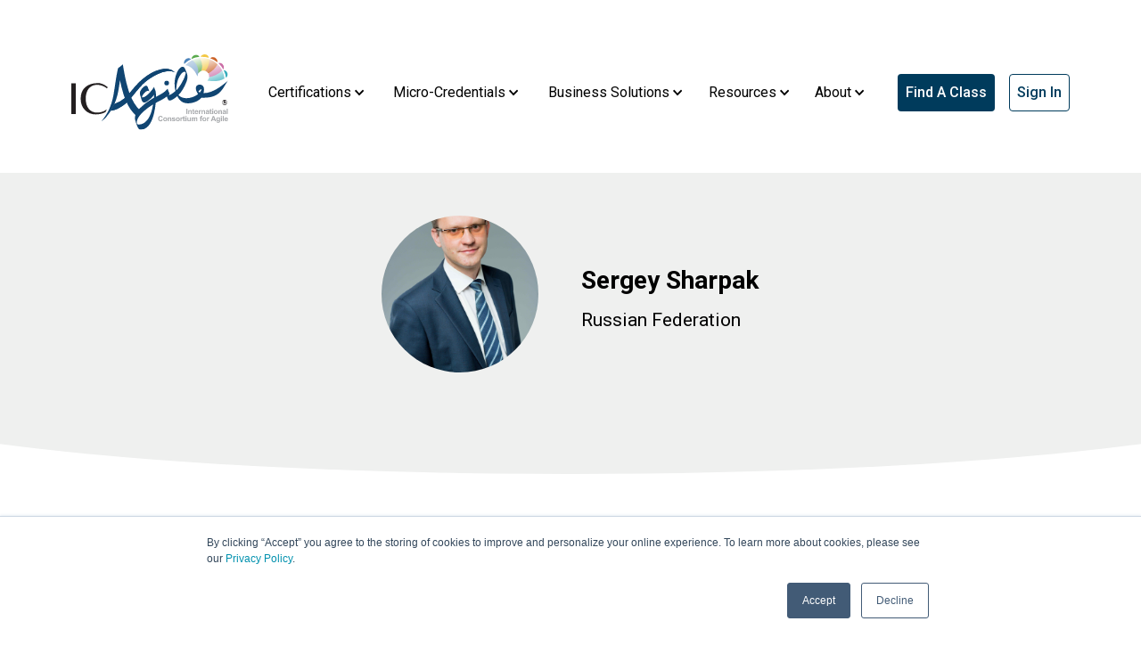

--- FILE ---
content_type: text/html; charset=utf-8
request_url: https://www.icagile.com/credentials/8134e4a5-3256-4d2e-bbd1-cab91ddfacab
body_size: 12107
content:
<!DOCTYPE html>
<html lang="">
<head>
    <meta charset="utf-8">
    <meta name="viewport" content="width=device-width,initial-scale=1">

    <link rel="icon" href="/FirefliesTheme/favicon.ico" type="image/x-icon" />
    <link rel="apple-touch-icon" sizes="76x76" href="/FirefliesTheme/apple-touch-icon.png">
    <link rel="icon" type="image/png" sizes="32x32" href="/FirefliesTheme/favicon-32x32.png">
    <link rel="icon" type="image/png" sizes="16x16" href="/FirefliesTheme/favicon-16x16.png">
    <link rel="manifest" href="/FirefliesTheme/site.webmanifest">
    <link rel="mask-icon" href="/FirefliesTheme/safari-pinned-tab.svg" color="#5bbad5">
    <meta name="msapplication-TileColor" content="#da532c">
    <meta name="theme-color" content="#ffffff">

    <title>Credentials Details Page | ICAgile</title>

    
    
    <script async="true" src="https://www.googletagmanager.com/gtag/js?id=UA-23200187-1"></script>
<script>
window.dataLayer = window.dataLayer || [];function gtag() { dataLayer.push(arguments); }gtag('js', new Date());gtag('config', 'UA-23200187-1')
</script>
<script>
        (function(h,o,t,j,a,r){
        h.hj=h.hj||function(){(h.hj.q=h.hj.q||[]).push(arguments)};
        h._hjSettings={hjid:2097710,hjsv:6};
        a=o.getElementsByTagName('head')[0];
        r=o.createElement('script');r.async=1;
        r.src=t+h._hjSettings.hjid+j+h._hjSettings.hjsv;
        a.appendChild(r);
    })(window,document,'https://static.hotjar.com/c/hotjar-','.js?sv=');
</script>
<script>
(function(w,d,s,l,i){w[l]=w[l]||[];w[l].push({'gtm.start':
new Date().getTime(),event:'gtm.js'});var f=d.getElementsByTagName(s)[0],
j=d.createElement(s),dl=l!='dataLayer'?'&l='+l:'';j.async=true;j.src=
'https://www.googletagmanager.com/gtm.js?id='+i+dl;f.parentNode.insertBefore(j,f);
})(window,document,'script','dataLayer','GTM-PJX8HXT');
</script>
<script async="true" defer="true" src="//js.hs-scripts.com/20984626.js">
</script>
<script id="mcjs">
document.addEventListener("DOMContentLoaded", function() {
    var script = document.createElement("script");
    script.src = "https://chimpstatic.com/mcjs-connected/js/users/cab4d5a1f5ec866119640bd27/48996171bb31feb7d3c4fa3c6.js";
    document.head.appendChild(script);
});
</script>
    <style type="text/css">
table{border-color:inherit;text-indent:0}table{border-collapse:collapse}.rounded-full{border-radius:9999px}.border{border-width:1px}.flex{display:flex}.table{display:table}.flex-row{flex-direction:row}.flex-col{flex-direction:column}.justify-start{justify-content:flex-start}.justify-center{justify-content:center}.font-semibold{font-weight:600}.h-44{height:11rem}.table-auto{table-layout:auto}.w-44{width:11rem}
</style>
<style type="text/css">
.ic-widget-body-4gwfzjca9p2x1sv1sze80pfjmh {
	margin-bottom:0px;
}
</style>
<style type="text/css">
                    div.ic-row.ic-row-4gwfzjca9p2x1sv1sze80pfjmh
                    {
background-color: #EFF0EF;                    }


            </style>
<style type="text/css">
            div.ic-row-swoop-4gwfzjca9p2x1sv1sze80pfjmh
            {
                background-image: url("/media/asset-3-1.svg");
                background-repeat: no-repeat;
                background-position-y: bottom;
                background-position-x: 50%;
                background-size: 132.5%;
                height: 74px;
                margin-bottom: 40px;
            }
        </style>
<style type="text/css">
                    div.ic-row.ic-row-4gwfzjca9p2x1sv1sze80pfjmh
                    {
background-color: #EFF0EF;                    }


            </style>
<style type="text/css">
.ic-menu-mobile-content {
	margin-bottom:1rem;
}
.ic-menu-mobile-content .content {
  display: none;
  transition: max-height 0.2s ease-out;
}
.ic-menu-mobile-content .collapsible {
  width:100%;
  border: none;
  text-align: left;
  padding-bottom: 1rem;
  padding-top: 1rem;
}
.ic-menu-mobile-content button:focus {
  border: none;
  outline: none;
}
.ic-menu-mobile-content .active {
   font-weight: 600 !important;
   display: block;
}
.ic-menu-mobile-content .title {
    font-weight: 400;
    font-style: normal;
    letter-spacing: 0;
    font-size: 1.313rem;
    line-height: 1.563rem; 
}

.navsvgfilter {
	filter: invert(100%);
}

/* CSS CODE FOR NOTIFICATION BAR */
.hidden {
  display: none;
}
.notification {
  position: fixed;
  top: -100px;
  left: 0;
  width: 100%;
  box-sizing: border-box;
  transition: top 0.5s ease; 
  z-index: 9999;
}
.show {
  top: 0; 
  animation: slideDown 0.5s ease forwards; 
}
@keyframes slideDown {
  from {
    top: -100px; 
  }
  to {
    top: 0; 
  }
}
.close-btn {
  position: absolute;
  top: 10px;
  right: 20px;
  font-size: 24px;
  cursor: pointer;
  padding: 5px 25px;
}
body {
  padding-top: 45px; 
}
@media (max-width: 767px) {
  .notification h4 {
    font-size: 13px; 
  }
  .close-btn {
    font-size: 20px; 
    padding: 5px 6px; 
  }
}
@media (max-width: 550px) {
  body {
    padding-top:65px; 
  }
}
</style>
<style type="text/css">
.space-x-9&gt;:not([hidden])~:not([hidden]){--tw-space-x-reverse:0;margin-left:calc(2.25rem*(1 - var(--tw-space-x-reverse)));margin-right:calc(2.25rem*var(--tw-space-x-reverse))}.flex{display:flex}.flex-row{flex-direction:row}.flex-col{flex-direction:column}.mx-auto{margin-left:auto;margin-right:auto}.w-44{width:11rem}.gap-4{gap:1rem}@media (min-width:768px){.md\:flex-row{flex-direction:row}.md\:justify-between{justify-content:space-between}.md\:ml-0{margin-left:0}.md\:mr-6{margin-right:1.5rem}.md\:pb-0{padding-bottom:0}.md\:text-left{text-align:left}}
</style>
    <!-- Fonts -->
    <link rel="preconnect" href="https://fonts.googleapis.com">
    <link rel="preconnect" href="https://fonts.gstatic.com" crossorigin>

    <link href="https://fonts.googleapis.com/css2?family=Roboto:ital,wght@0,100;0,300;0,400;0,500;0,700;0,900;1,100;1,300;1,400;1,500;1,700;1,900&display=swap" rel="stylesheet">
    <link href="https://fonts.googleapis.com/css2?family=Roboto+Condensed:ital,wght@0,300;0,400;0,700;1,300;1,400;1,700&display=swap" rel="stylesheet">
    <link href="https://fonts.googleapis.com/css2?family=Seaweed+Script&display=swap" rel="stylesheet">

    <!-- Custom font awesome kit for icagile -->
 <!--   <script src="https://kit.fontawesome.com/687ef3d1f6.js" crossorigin="anonymous"></script> -->

    
    <link href="/FirefliesTheme/dist/assets/theme.2bda0985.css" rel="stylesheet" type="text/css" />
</head>
<body dir="ltr">

    <header class="md:px-16 px-6 bg-white flex flex-wrap items-center justify-between md:py-0 py-2">
        

<div class="notification hidden" style="background:#F2A900">
    <button class="close-btn">&times;</button>
      <h4 class="py-4 text-center px-12 font-medium">
        <a id="notification_link" href="https://www.icagile.com/ai-for-products?utm_source=website&utm_medium=banner">
          The AI for Products micro-credentials are here. Click to start learning.</a></h4>
</div>
<div class="ic-site-header ic-site-logo m-auto smenu:m-0"><a href="/">
    <img class="m-4 w-44 h-auto" alt="logo-img" src="/media/icagile-logo/asset-1.svg" />
  </a></div>
<div class="ic-site-header ic-nav-main dmenu:order-none order-last">
  <input class="hidden" type="checkbox" id="menu-toggle" />
<div class="hidden dmenu:flex items-center dmenu:w-auto w-full" id="menu">
    <nav>
    <ul class="dmenu:flex items-center justify-between text-base text-black mx-1">
        
          <li class="px-2 py-1">
    
    
    



    
        
        <div id="id-4xsncwq9axwxm7v1aqm1qcnqcv">
            <menu-item inline-template>
                <div v-bind:class="['ic-menu-content-item-panel', { 'selected': isSelected }]">
                    <div v-bind:class="[
                            'menu-title',
                            'cursor-pointer',
                            'border-b-2',
                            'border-transparent',
                            'hover:font-bold',
                            'hover:border-ICAgileGold',
                            'text-base',
                            { 'border-ICAgileGold': isSelected }
                            ]"
                         v-on:click="menuClicked"
                         title="Certifications">
                        Certifications <img class="icon menu-arrow" src="/media/icons/solid/chevron-down.svg" aria-hidden="true"/>
                    </div>
                    <div v-cloak>
                        <div v-bind:class="['absolute', 'overflow-y-hidden', 'menu-panel', 'z-10', { 'menu-panel-selected': isSelected }]">
                            <div class="w-full mt-10 bg-transparent">
                                <div class="ic-menu-desktop">
    






<section class="flow">
    <div class="ic ic-grid">
        <div class="ic ic-row ic-full-width ic-row-46x6wj0kw737w063pnt4650248">
            <div class="ic ic-content-grid">
                    <div class="relative w-full col-span-full">
                        <div class="absolute cursor-pointer top-4 right-4" v-on:click="closeMenu">
                            <img class="icon" src="/media/icons/regular/window-close.svg" alt="close window" />
                        </div>
                    </div>
                <div class="ic ic-grid ic-content-full-width">
                        <div class="ic-content-full-width ic-align-justify" v-pre>


<div class="ic-widget">
    <div class="ic-widget-body liquid-widget ic-widget-body-46x6wj0kw737w063pnt4650248">
        <div class="ic-widget-content liquid-widget">
            

<div class="grid grid-cols-12">
  <div class="col-span-1">
  </div>
  <div class="col-span-4">
    <div class="pt-4">
  <div style="margin-top:20px;">
    <h4 class="pb-8" style="color: rgb(105 105 105);">Certification Resources</h4>
      <a href="/agile-certification">
<p class="pb-4 text-base">Explore All Certifications
  </p>
  </a>
  <a href="/which-certification-is-right-for-you">
  <p class="pb-4 text-base">Which Certification Is Right for You?
  </p>
  </a>
  <a href="/about-icagile-certifications">
<p class="pb-4 text-base">Why Choose an ICAgile Certification
  </p>
  </a>
  <a href="/find-a-class">
  <p class="pb-4 text-base">Find a Class
  </p>
  </a>
  <a href="/verify-credentials">
  <p class="pb-4 text-base">Verify a Certification
  </p>
  </a>
  </div>
</div>
  </div>
    <div class="col-span-1">
  </div>
  <div class="col-span-6">
      <div style="background:#eff0ef; padding:10px;
              box-shadow: 4.0px 8.0px 8.0px hsl(0deg 0% 0% / 0.38);
              border-radius: 5px;padding-bottom: 25px;padding-top: 25px;padding-left: 35px;
             padding-right: 45px; margin-top:25px;">
    <div class="grid grid-cols-6 place-self-center">
      <div class="col-span-4">
<h4 class="pb-6" style="max-width: 17rem;">Not sure which certification is right for you?
  </h4>
    <p style="max-width: 15rem;" class="pb-8">
      Take a short quiz to see the next step on your agile learning journey.</p>
    <a class="btn-gold-on-blue px-4" style="margin-left:0px;" href="/which-certification-is-right-for-you">
      Learn more
  </a>
  </div>
    <div class="col-span-2">
      <img src="/media/home/person_searching.png" style="max-width:90%; margin-left: auto; margin-right: auto;">
    </div>
    </div>
  </div>
  </div>
</div>

        </div>
    </div>
</div>
                        </div>
                </div>
            </div>
        </div>
    </div>
</section>

</div>
<div class="ic-menu-mobile">
    






<section class="flow">
    <div class="ic ic-grid">
        <div class="ic ic-row ic-full-width ic-row-4w452nqn4t6vpr6bdmeavsea4j">
            <div class="ic ic-content-grid">
                    <div class="relative w-full col-span-full">
                        <div class="absolute cursor-pointer top-4 right-4" v-on:click="closeMenu">
                            <img class="icon" src="/media/icons/regular/window-close.svg" alt="close window" />
                        </div>
                    </div>
                <div class="ic ic-grid ic-content-full-width">
                        <div class="ic-content-full-width ic-align-justify" v-pre>


<div class="ic-widget">
    <div class="ic-widget-body liquid-widget ic-widget-body-4w452nqn4t6vpr6bdmeavsea4j">
        <div class="ic-widget-content liquid-widget">
            

































































<div class="mt-10 ml-4 mr-10">  
    <div class="text-base">
    <a href="/agile-certification"><div class="pr-24 py-4">Explore All Certifications</div>
    </a>
  </div>
  <div class="border border-ICAgileGold"></div>
  <div class="text-base">
    <a href="/which-certification-is-right-for-you"><div class="pr-24 py-4">Which Certification Is Right for You?</div>
    </a>
  </div>
  <div class="border border-ICAgileGold"></div>
  <div class="text-base">
    <a href="/about-icagile-certifications"><div class="pr-24 py-4">Why Choose an ICAgile Certification</div>
    </a>
  </div>
  <div class="border border-ICAgileGold"></div>
  <div class="text-base">
    <a href="/find-a-class"><div class="pr-24 py-4">Find a Class</div>
    </a>
  </div>
  <div class="border border-ICAgileGold"></div>
    <div class="text-base">
    <a href="/verify-credentials"><div class="pr-24 py-4">Verify a Certification</div>
    </a>
  </div>
  <div class="border border-ICAgileGold"></div>
</div>



        </div>
    </div>
</div>
                        </div>
                </div>
            </div>
        </div>
    </div>
</section>

</div>

                            </div>
                        </div>
                    </div>
                </div>
            </menu-item>
        </div>
    
    

</li>

        
          <li class="px-2 py-1">
    
    
    



    
        
        <div id="id-4xdqy08c664qn4n4b353d60en5">
            <menu-item inline-template>
                <div v-bind:class="['ic-menu-content-item-panel', { 'selected': isSelected }]">
                    <div v-bind:class="[
                            'menu-title',
                            'cursor-pointer',
                            'border-b-2',
                            'border-transparent',
                            'hover:font-bold',
                            'hover:border-ICAgileGold',
                            'text-base',
                            { 'border-ICAgileGold': isSelected }
                            ]"
                         v-on:click="menuClicked"
                         title="Micro-Credentials">
                        Micro-Credentials <img class="icon menu-arrow" src="/media/icons/solid/chevron-down.svg" aria-hidden="true"/>
                    </div>
                    <div v-cloak>
                        <div v-bind:class="['absolute', 'overflow-y-hidden', 'menu-panel', 'z-10', { 'menu-panel-selected': isSelected }]">
                            <div class="w-full mt-10 bg-transparent">
                                <div class="ic-menu-desktop">
    






<section class="flow">
    <div class="ic ic-grid">
        <div class="ic ic-row ic-full-width ic-row-4z7ry28fhb5g11f0hwhs0k7snp">
            <div class="ic ic-content-grid">
                    <div class="relative w-full col-span-full">
                        <div class="absolute cursor-pointer top-4 right-4" v-on:click="closeMenu">
                            <img class="icon" src="/media/icons/regular/window-close.svg" alt="close window" />
                        </div>
                    </div>
                <div class="ic ic-grid ic-content-full-width">
                        <div class="ic-content-full-width ic-align-justify" v-pre>


<div class="ic-widget">
    <div class="ic-widget-body liquid-widget ic-widget-body-4z7ry28fhb5g11f0hwhs0k7snp">
        <div class="ic-widget-content liquid-widget">
            

<div class="grid grid-cols-12">
  <div class="col-span-1">
  </div>
  <div class="col-span-4">
    <div class="pt-4">
  <div style="margin-top:20px;">
    <h4 class="pb-8" style="color: rgb(105 105 105);">Micro-Credential Resources</h4>
    <a href="https://www.icagile.com/ai-for-products?utm_source=website&utm_medium=menu">
    <p class="pb-4 text-base"><b>NEW:</b> AI for Products Skills Collection
  </p>
  </a>
      <a href="/microcredential/leadership-styles?utm_source=website&utm_medium=menu">
    <p class="pb-4 text-base"><b>NEW:</b> Leadership Styles Micro-Credential
  </p>
  </a>
  <a href="/micro-credentials-overview">
<p class="pb-4 text-base">What are Professional Micro-Credentials?
  </p>
  </a>
  <a href="/leadership-essentials">
  <p class="pb-4 text-base">Leadership Essentials Skills Collection
  </p>
  </a>
  <a href="/find-a-class?cert=IMC-CC">
  <p class="pb-4 text-base">Find a Class
  </p>
  </a>
  </div>
</div>
  </div>
    <div class="col-span-1">
  </div>
  <div class="col-span-6">
      <div style="background:#eff0ef; padding:10px;
              box-shadow: 4.0px 8.0px 8.0px hsl(0deg 0% 0% / 0.38);
              border-radius: 5px;padding-bottom: 25px;padding-top: 25px;padding-left: 35px;
             padding-right: 45px; margin-top:25px;">
    <div class="grid grid-cols-6 place-self-center">
      <div class="col-span-4">
<h4 class="pb-6" style="max-width: 17rem;">Ready to take the next step as a leader?
  </h4>
    <p style="max-width: 15rem;" class="pb-8">
      Learn more about our Leadership Essentials Skills Collection and find the right micro-credential for you.</p>
    <a class="btn-gold-on-blue px-4" style="margin-left:0px;" href="/leadership-essentials">
      Learn more
  </a>
  </div>
    <div class="col-span-2">
      <img src="/media/micro-credentials/holding-micro-credential.png" style="margin-left:-50px; margin-right: auto; width: 150%; max-width: none;">
    </div>
    </div>
  </div>
  </div>
</div>

        </div>
    </div>
</div>
                        </div>
                </div>
            </div>
        </div>
    </div>
</section>

</div>
<div class="ic-menu-mobile">
    






<section class="flow">
    <div class="ic ic-grid">
        <div class="ic ic-row ic-full-width ic-row-4v8yb8s79zw1k5bdtnebf17zx3">
            <div class="ic ic-content-grid">
                    <div class="relative w-full col-span-full">
                        <div class="absolute cursor-pointer top-4 right-4" v-on:click="closeMenu">
                            <img class="icon" src="/media/icons/regular/window-close.svg" alt="close window" />
                        </div>
                    </div>
                <div class="ic ic-grid ic-content-full-width">
                        <div class="ic-content-full-width ic-align-justify" v-pre>


<div class="ic-widget">
    <div class="ic-widget-body liquid-widget ic-widget-body-4v8yb8s79zw1k5bdtnebf17zx3">
        <div class="ic-widget-content liquid-widget">
            <div class="mt-10 ml-4 mr-10">  
  <div class="text-base">
    <a href="https://www.icagile.com/ai-for-products?utm_source=website&utm_medium=menu">
      <div class="pr-24 py-4"><b>NEW:</b> AI for Products Skills Collection</div></a>
  </div>
    <div class="text-base">
    <a href="/microcredential/leadership-styles?utm_source=website&utm_medium=menu">
      <div class="pr-24 py-4"><b>NEW:</b> Leadership Styles Micro-Credential</div></a>
  </div>
  <div class="border border-ICAgileGold"></div>
  <div class="text-base">
    <a href="/micro-credentials-overview"><div class="pr-24 py-4">What are Professional Micro-Credentials?</div>
    </a>
  </div>
  <div class="border border-ICAgileGold"></div>
    <div class="text-base">
    <a href="/leadership-essentials"><div class="pr-24 py-4">Leadership Essentials Skills Collection</div>
    </a>
  </div>
  <div class="border border-ICAgileGold"></div>
  <div class="text-base">
    <a href="/find-a-class"><div class="pr-24 py-4">Find a Class</div>
    </a>
  </div>
  <div class="border border-ICAgileGold"></div>
</div>



        </div>
    </div>
</div>
                        </div>
                </div>
            </div>
        </div>
    </div>
</section>

</div>

                            </div>
                        </div>
                    </div>
                </div>
            </menu-item>
        </div>
    
    

</li>

        
          <li class="px-2 py-1">
    
    
    



    
        
        <div id="id-4z4w4mgzsx8qc1wzawv8gnhsdy">
            <menu-item inline-template>
                <div v-bind:class="['ic-menu-content-item-panel', { 'selected': isSelected }]">
                    <div v-bind:class="[
                            'menu-title',
                            'cursor-pointer',
                            'border-b-2',
                            'border-transparent',
                            'hover:font-bold',
                            'hover:border-ICAgileGold',
                            'text-base',
                            { 'border-ICAgileGold': isSelected }
                            ]"
                         v-on:click="menuClicked"
                         title="Business Solutions">
                        Business Solutions <img class="icon menu-arrow" src="/media/icons/solid/chevron-down.svg" aria-hidden="true"/>
                    </div>
                    <div v-cloak>
                        <div v-bind:class="['absolute', 'overflow-y-hidden', 'menu-panel', 'z-10', { 'menu-panel-selected': isSelected }]">
                            <div class="w-full mt-10 bg-transparent">
                                <div class="ic-menu-desktop">
    






<section class="flow">
    <div class="ic ic-grid">
        <div class="ic ic-row ic-full-width ic-row-43wvthyv4xc70wft9w142yy1ns">
            <div class="ic ic-content-grid">
                    <div class="relative w-full col-span-full">
                        <div class="absolute cursor-pointer top-4 right-4" v-on:click="closeMenu">
                            <img class="icon" src="/media/icons/regular/window-close.svg" alt="close window" />
                        </div>
                    </div>
                <div class="ic ic-grid ic-content-full-width">
                        <div class="ic-content-full-width ic-align-justify" v-pre>


<div class="ic-widget">
    <div class="ic-widget-body liquid-widget ic-widget-body-43wvthyv4xc70wft9w142yy1ns">
        <div class="ic-widget-content liquid-widget">
            

<div class="grid grid-cols-12">
  <div class="col-span-1">
  </div>
  <div class="col-span-4">
    <div class="pt-4">
  <div style="margin-top:20px;">
    <h4 class="pb-8" style="color: rgb(105 105 105);">Business Solutions</h4>
    <a href="/why-choose-icagile">
<p class="pb-4 text-base">Why Partner with ICAgile
  </p>
  </a>
  <a href="/membership">
  <p class="pb-4 text-base">Learn About Membership
  </p>
  </a>
  <a href="/enterprise-membership">
<p class="pb-4 text-base">Enterprise Solutions
  </p>
  </a>
  <a href="/learning-programs">
  <p class="pb-4 text-base">Learning Programs
  </p>
  </a>
  </div>
</div>
  </div>
    <div class="col-span-1">
  </div>
  <div class="col-span-6">
      <div style="background:#003b5c; color:white; padding:10px;
              box-shadow: 4.0px 8.0px 8.0px hsl(0deg 0% 0% / 0.38);
              border-radius: 5px;padding-bottom: 25px;padding-top: 25px;padding-left: 35px;
             padding-right: 45px; margin-top:25px;">
    <div class="grid grid-cols-6 place-self-center">
      <div class="col-span-4">
<h4 class="pb-6" style="font-color:white;">Enterprise Offerings
  </h4>
    <p style="max-width: 15rem;" class="pb-6">
      Discover the opportunities for enterprise organizations.</p>
    <a class="btn-gold-on-blue px-4" style="margin-left:0px;" href="/enterprise-membership">
      Learn more
  </a>
  </div>
    <div class="col-span-2 pt-12">
      <img src="/media/icons/hand-shake.png">
    </div>
    </div>
  </div>
  </div>
</div>

        </div>
    </div>
</div>
                        </div>
                </div>
            </div>
        </div>
    </div>
</section>

</div>
<div class="ic-menu-mobile">
    






<section class="flow">
    <div class="ic ic-grid">
        <div class="ic ic-row ic-full-width ic-row-4pphek37xzdz41x7bmqrce4h57">
            <div class="ic ic-content-grid">
                    <div class="relative w-full col-span-full">
                        <div class="absolute cursor-pointer top-4 right-4" v-on:click="closeMenu">
                            <img class="icon" src="/media/icons/regular/window-close.svg" alt="close window" />
                        </div>
                    </div>
                <div class="ic ic-grid ic-content-full-width">
                        <div class="ic-content-full-width ic-align-justify" v-pre>


<div class="ic-widget">
    <div class="ic-widget-body liquid-widget ic-widget-body-4pphek37xzdz41x7bmqrce4h57">
        <div class="ic-widget-content liquid-widget">
            <div class="mt-10 ml-4 mr-10">  
  <div class="text-base">
    <a href="/why-choose-icagile"><div class="pr-24 py-4">Why Partner with ICAgile</div>
    </a>
  </div>
  <div class="border border-ICAgileGold"></div>
  <div class="text-base">
    <a href="/membership"><div class="pr-24 py-4">Learn About Membership</div>
    </a>
  </div>
  <div class="border border-ICAgileGold"></div>
  <div class="text-base">
    <a href="/contact-us/enterprise-solutions"><div class="pr-24 py-4">Enterprise Offerings</div>
    </a>
  </div>
  <div class="border border-ICAgileGold"></div>
  <div class="text-base">
    <a href="/learning-programs"><div class="pr-24 py-4">Learning Programs</div>
    </a>
  </div>
  <div class="border border-ICAgileGold"></div>
</div>

        </div>
    </div>
</div>
                        </div>
                </div>
            </div>
        </div>
    </div>
</section>

</div>

                            </div>
                        </div>
                    </div>
                </div>
            </menu-item>
        </div>
    
    

</li>

        
          <li class="px-2 py-1">
    
    
    



    
        
        <div id="id-4qq1ded7emsnx176jv849t4gcs">
            <menu-item inline-template>
                <div v-bind:class="['ic-menu-content-item-panel', { 'selected': isSelected }]">
                    <div v-bind:class="[
                            'menu-title',
                            'cursor-pointer',
                            'border-b-2',
                            'border-transparent',
                            'hover:font-bold',
                            'hover:border-ICAgileGold',
                            'text-base',
                            { 'border-ICAgileGold': isSelected }
                            ]"
                         v-on:click="menuClicked"
                         title="Resources">
                        Resources <img class="icon menu-arrow" src="/media/icons/solid/chevron-down.svg" aria-hidden="true"/>
                    </div>
                    <div v-cloak>
                        <div v-bind:class="['absolute', 'overflow-y-hidden', 'menu-panel', 'z-10', { 'menu-panel-selected': isSelected }]">
                            <div class="w-full mt-10 bg-transparent">
                                <div class="ic-menu-desktop">
    






<section class="flow">
    <div class="ic ic-grid">
        <div class="ic ic-row ic-full-width ic-row-4yqvv4z3g1tqg62h8kgf7gc8db">
            <div class="ic ic-content-grid">
                    <div class="relative w-full col-span-full">
                        <div class="absolute cursor-pointer top-4 right-4" v-on:click="closeMenu">
                            <img class="icon" src="/media/icons/regular/window-close.svg" alt="close window" />
                        </div>
                    </div>
                <div class="ic ic-grid ic-content-full-width">
                        <div class="ic-content-full-width ic-align-justify" v-pre>


<div class="ic-widget">
    <div class="ic-widget-body liquid-widget ic-widget-body-4yqvv4z3g1tqg62h8kgf7gc8db">
        <div class="ic-widget-content liquid-widget">
            

<div class="grid grid-cols-12">
  <div class="col-span-1">
  </div>
  <div class="col-span-4">
    <div class="pt-4">
  <div style="margin-top:20px;">
    <h4 class="pb-8" style="color: rgb(105 105 105);">Resources</h4>
    <a href="/resource-library">
<p class="pb-4 text-base">Articles
  </p>
  </a>
  <a href="/case-studies">
  <p class="pb-4 text-base">Case Studies
  </p>
  </a>
  <a href="/what-is-business-agility">
<p class="pb-4 text-base">What Is Business Agility?
  </p>
  </a>
  <a href="/the-agile-mindset">
  <p class="pb-4 text-base">What Is an Agile Mindset?
  </p>
  </a>
  <a href="/scrum-alliance-vs-icagile">
  <p class="text-base">Guide to Scrum Alliance and ICAgile
  </p>
  </a>
  </div>
</div>
  </div>
    <div class="col-span-1">
  </div>
  <div class="col-span-6">
      <div style="background:#eff0ef; padding:10px;
              box-shadow: 4.0px 8.0px 8.0px hsl(0deg 0% 0% / 0.38);
              border-radius: 5px;padding-bottom: 25px;padding-top: 25px;padding-left: 35px;
             padding-right: 45px; margin-top:25px;">
    <div class="grid grid-cols-6 place-self-center">
      <div class="col-span-4 pt-4">
<h4 class="pb-6">What Is Business Agility?
  </h4>
        <p class="pb-8" style="max-width:16rem;">A necessity for any organization, business agility enables adpative and value-focused working environments.</p>
    <a class="btn-gold-on-blue px-4" style="margin-left:0px;" href="/what-is-business-agility">
      Read More
  </a>
  </div>
    <div class="col-span-2 pt-4">
      <img src="/media/home/partner_group.png">
    </div>
    </div>
  </div>
  </div>
</div>

        </div>
    </div>
</div>
                        </div>
                </div>
            </div>
        </div>
    </div>
</section>

</div>
<div class="ic-menu-mobile">
    






<section class="flow">
    <div class="ic ic-grid">
        <div class="ic ic-row ic-full-width ic-row-4peehd46dqjk2t24fm2ypyjjwh">
            <div class="ic ic-content-grid">
                    <div class="relative w-full col-span-full">
                        <div class="absolute cursor-pointer top-4 right-4" v-on:click="closeMenu">
                            <img class="icon" src="/media/icons/regular/window-close.svg" alt="close window" />
                        </div>
                    </div>
                <div class="ic ic-grid ic-content-full-width">
                        <div class="ic-content-full-width ic-align-justify" v-pre>


<div class="ic-widget">
    <div class="ic-widget-body liquid-widget ic-widget-body-4peehd46dqjk2t24fm2ypyjjwh">
        <div class="ic-widget-content liquid-widget">
            <div class="mt-10 ml-4 mr-10">  
  <div class="text-base">
    <a href="/resource-library"><div class="pr-24 py-4">Articles</div>
    </a>
  </div>
  <div class="border border-ICAgileGold"></div>
  <div class="text-base">
    <a href="/case-studies"><div class="pr-24 py-4">Case Studies</div>
    </a>
  </div>
  <div class="border border-ICAgileGold"></div>
  <div class="text-base">
    <a href="/what-is-business-agility"><div class="pr-24 py-4">What Is Business Agility?</div>
    </a>
  </div>
  <div class="border border-ICAgileGold"></div>
  <div class="text-base">
    <a href="/the-agile-mindset"><div class="pr-24 py-4">What Is an Agile Mindset?</div>
    </a>
  </div>
  <div class="border border-ICAgileGold"></div>
  <div class="text-base">
    <a href="/scrum-alliance-vs-icagile"><div class="pr-24 py-4">Guide to Scrum Alliance and ICAgile</div>
    </a>
  </div>
  <div class="border border-ICAgileGold"></div>
</div>

        </div>
    </div>
</div>
                        </div>
                </div>
            </div>
        </div>
    </div>
</section>

</div>

                            </div>
                        </div>
                    </div>
                </div>
            </menu-item>
        </div>
    
    

</li>

        
          <li class="px-2 py-1">
    
    
    



    
        
        <div id="id-4e7bgrcvxbd8fwt0jngnrzxawp">
            <menu-item inline-template>
                <div v-bind:class="['ic-menu-content-item-panel', { 'selected': isSelected }]">
                    <div v-bind:class="[
                            'menu-title',
                            'cursor-pointer',
                            'border-b-2',
                            'border-transparent',
                            'hover:font-bold',
                            'hover:border-ICAgileGold',
                            'text-base',
                            { 'border-ICAgileGold': isSelected }
                            ]"
                         v-on:click="menuClicked"
                         title="About">
                        About <img class="icon menu-arrow" src="/media/icons/solid/chevron-down.svg" aria-hidden="true"/>
                    </div>
                    <div v-cloak>
                        <div v-bind:class="['absolute', 'overflow-y-hidden', 'menu-panel', 'z-10', { 'menu-panel-selected': isSelected }]">
                            <div class="w-full mt-10 bg-transparent">
                                <div class="ic-menu-desktop">
    






<section class="flow">
    <div class="ic ic-grid">
        <div class="ic ic-row ic-full-width ic-row-41hjr9h5vjcbc410f0afj8ncn7">
            <div class="ic ic-content-grid">
                    <div class="relative w-full col-span-full">
                        <div class="absolute cursor-pointer top-4 right-4" v-on:click="closeMenu">
                            <img class="icon" src="/media/icons/regular/window-close.svg" alt="close window" />
                        </div>
                    </div>
                <div class="ic ic-grid ic-content-full-width">
                        <div class="ic-content-full-width ic-align-justify" v-pre>


<div class="ic-widget">
    <div class="ic-widget-body liquid-widget ic-widget-body-41hjr9h5vjcbc410f0afj8ncn7">
        <div class="ic-widget-content liquid-widget">
            

<div class="grid grid-cols-12">
  <div class="col-span-1">
  </div>
  <div class="col-span-4">
    <div class="pt-4">
  <div style="margin-top:20px;">
    <h4 class="pb-8" style="color: rgb(105 105 105);">About</h4>
    <a href="/what-does-icagile-do">
<p class="pb-4 text-base">What We Do
  </p>
  </a>
  <a href="/about-us">
  <p class="pb-4 text-base">Our Mission
  </p>
  </a>
  <a href="/our-members">
<p class="pb-4 text-base">Our Member Organizations
  </p>
  </a>
  <a href="/frequently-asked-questions">
  <p class="pb-4 text-base">Frequently Asked Questions
  </p>
  </a>
  </div>
</div>
  </div>
    <div class="col-span-1">
  </div>
  <div class="col-span-6">
      <div style="background:#003b5c; color:white; padding:10px;
              box-shadow: 4.0px 8.0px 8.0px hsl(0deg 0% 0% / 0.38);
              border-radius: 5px;padding-bottom: 25px;padding-top: 25px;padding-left: 35px;
             padding-right: 45px; margin-top:25px;">
    <div class="grid grid-cols-6 place-self-center">
      <div class="col-span-4 pt-2">
<h4 class="pb-8" style="font-color:white;">Have Questions?
  </h4>
    <a class="btn-gold-on-blue px-4" style="margin-left:0px;" href="/frequently-asked-questions">
      View our FAQ
  </a>
  </div>
    <div class="col-span-2">
      <img class="navsvgfilter" src="/media/icons/conversation.png" style="max-width:85%; margin-left: auto; margin-right: auto;">
    </div>
    </div>
  </div>
  </div>
</div>

        </div>
    </div>
</div>
                        </div>
                </div>
            </div>
        </div>
            
    </div>
</section>

</div>
<div class="ic-menu-mobile">
    






<section class="flow">
    <div class="ic ic-grid">
        <div class="ic ic-row ic-full-width ic-row-46z4dvfeycpm9vbm17mvqk295w">
            <div class="ic ic-content-grid">
                    <div class="relative w-full col-span-full">
                        <div class="absolute cursor-pointer top-4 right-4" v-on:click="closeMenu">
                            <img class="icon" src="/media/icons/regular/window-close.svg" alt="close window" />
                        </div>
                    </div>
                <div class="ic ic-grid ic-content-full-width">
                        <div class="ic-content-full-width ic-align-justify" v-pre>


<div class="ic-widget">
    <div class="ic-widget-body liquid-widget ic-widget-body-46z4dvfeycpm9vbm17mvqk295w">
        <div class="ic-widget-content liquid-widget">
            

<div class="mt-10 ml-4 mr-10">  
  <div class="text-base">
    <a href="/what-does-icagile-do"><div class="pr-24 py-4">What We Do</div>
    </a>
  </div>
  <div class="border border-ICAgileGold"></div>
  <div class="text-base">
    <a href="/about-us"><div class="pr-24 py-4">Our Mission</div>
    </a>
  </div>
  <div class="border border-ICAgileGold"></div>
  <div class="text-base">
    <a href="/our-members"><div class="pr-24 py-4">Our Member Organizations</div>
    </a>
  </div>
  <div class="border border-ICAgileGold"></div>
  <div class="text-base">
    <a href="/frequently-asked-questions"><div class="pr-24 py-4">Frequently Asked Questions</div>
    </a>
  </div>
  <div class="border border-ICAgileGold"></div>
</div>

        </div>
    </div>
</div>
                        </div>
                </div>
            </div>
        </div>
    </div>
</section>

</div>

                            </div>
                        </div>
                    </div>
                </div>
            </menu-item>
        </div>
    
    

</li>

        
    </ul>
    </nav>
</div>

</div>
<div class="ic-site-header ic-nav-right w-full smenu:w-auto">
  <div class="ic-nav-main-wrapper" id="right-menu">
    <nav class="w-full">
        <ul class="flex items-center justify-center text-base text-black w-full">
            
              <li class="px-2 py-1">
    
    
    




<a class="ic-menu ic-menu-solid btn-blue" href="/find-a-class">Find A Class</a>

</li>

            
              <li class="px-2 py-1">
    
    
    






<a class="ic-menu ic-menu-outline btn-white" href="/sign-in">Sign In</a>

</li>

            
            <li class="pl-2 justify-start">
                <label for="menu-toggle" class="cursor-pointer dmenu:hidden block">
                    <svg class="fill-current text-gray-900" xmlns="http://www.w3.org/2000/svg" width="20" height="20" viewBox="0 0 20 20"><title>menu</title><path d="M0 3h20v2H0V3zm0 6h20v2H0V9zm0 6h20v2H0v-2z"></path></svg>
                </label>
            </li>
        </ul>
    </nav>
    
</div>

</div>
<!-- used to force a break to the next row in a flex box -->
<div class="ic-site-header ic-nav-mobile-break flex-break dmenu:hidden mb-4"></div>







    </header>

    <div class="ic ic-grid">
        <div class="pt-8 page-body ic-full-width">
            
            

<article class="content-item icagile-credentials-details">
    










<section class="flow">
    <div class="ic ic-grid">
        <div class="ic ic-row ic-full-width bg-secondary ic-row-4gwfzjca9p2x1sv1sze80pfjmh">
            <div class="ic ic-content-grid">
                <div class="ic ic-grid ic-content-full-width">
                        <div class="ic-content-full-width ic-align-center pb-20 md:pb-0" v-pre>


<div class="ic-widget">
    <div class="ic-widget-body liquid-widget ic-widget-body-4gwfzjca9p2x1sv1sze80pfjmh">
        <div class="ic-widget-content liquid-widget">
            


<div class="flex justify-center mt-12">
  
  <img class="mr-12" style="width: 11rem; height: 11rem; border-radius:100%; object-fit:cover;" src="https://icagilestore.blob.core.windows.net/production-useruploadedfiles/pp_8134e4a5-3256-4d2e-bbd1-cab91ddfacab.jpg">
  
  <div class="flex flex-col justify-start">
  <h2 class="mt-14 text-left">Sergey Sharpak</h2><h4 class="mt-4 text-left">Russian Federation</h4></div>
</div>

        </div>
    </div>
</div>
                        </div>
                </div>
            </div>
        </div>
            
        <div class="ic ic-row ic-full-width ic-row-swoop ic-row-swoop-4gwfzjca9p2x1sv1sze80pfjmh">
            <div class="ic ic-content-grid">
                <div class="ic ic-grid ic-content-full-width">
                        <div class="ic-content-full-width ic-align-center" v-pre>
        
                        </div>
                </div>
            </div>
        </div>
            
        <div class="ic ic-row ic-full-width ic-row-4n4ryrz5wdzsas6rkn3ezt5a51">
            <div class="ic ic-content-grid">
                <div class="ic ic-grid ic-content-full-width">
                        <div class="ic-content-full-width ic-align-justify" v-pre>


<div class="ic-widget">
    <div class="ic-widget-body liquid-widget ic-widget-body-4n4ryrz5wdzsas6rkn3ezt5a51">
        <div class="ic-widget-content liquid-widget">
            
<table class="table-auto w-full">
  <thead class="text-primary font-semibold text-sm">
    <tr>
  <div><th class="py-2">Credentials</th></div>
  <div><th class="py-2">Date Earned</th></div>
    </tr>
  </thead>
<tbody>
  
  	<tr class="border-t-2 text-sm border-secondary">
      <td class="py-2">ICAgile Certified Professional
      </td>
      <td class="py-2"> July 26, 2017
      </td>
  </tr><tr></tr>
  
</table>

        </div>
    </div>
</div>
                        </div>
                </div>
            </div>
        </div>
    </div>
</section>

</article>

        </div>

        <footer class="ic-full-width">
            

<div class="widget widget-i-c-agile-footer">
    <div class="ic-widget-body icagile-footer ic-widget-body-4rvxnbgs10tfwvccm9c5yk4v4k">
        <div class="ic-widget-content icagile-footer">
            








<style>
@media (max-width: 767px) {
	.socialmediacontainer {
    	justify-content: center !important;
  		align-items: center !important;
  }
}
</style>

<div class="ic ic-content-grid">
  <div class="ic-content-full-width">
    <div class="flex flex-col md:flex-row md:justify-between gap-4">
      <div class="text-center md:text-left pb-6 md:pb-0"><a href="/">
          <div class="w-full"><img class="mx-auto md:mr-6 md:ml-0 w-44" alt="logo-img" src="/media/icagile-logo/asset-1.svg" /></div>
        </a>
        <div class="pt-6 space-x-9 text-primary socialmediacontainer text-center  flex flex-row">
          <a href="https://linkedin.com/company/icagile" target="_blank"><img src="/media/icons/navy-linkedin.png"
              style="width:45px; height:45px;" alt="linkedin icon"></a>
          <a href="https://twitter.com/ICAgile" class="twitter-follow-button" data-show-count="false"
            target="_blank"><img src="/media/icons/navy-x.png" style="width:45px; height:45px;" alt="linkedin icon"></a>
        </div>
        <div class="col-span-4 pt-4 text-xs ">Copyright © ICAgile 2026</div>
      </div>
      <div class="text-center md:text-left pb-6 md:pb-0">
        <h5 class="mb-2">About ICAgile</h5>
        <a href="/about-us">
          <p class="pb-2">About Us</p>
        </a>
        <a href="/membership">
          <p class="pb-2">Organization Membership</p>
        </a>
        <a href="/our-members">
          <p class="pb-2">Our Member Organizations</p>
        </a>
        <a href="/our-learning-outcomes">
          <p class="pb-2">Learning Outcomes</p>
        </a>
        <a href="/what-does-icagile-do">
          <p class="pb-2">What We Do</p>
        </a>
        
      </div>
      <div class="text-center md:text-left pb-6 md:pb-0">
        <h5 class="mb-2">Support</h5>
        <a href="/verify-credentials">
          <p class="pb-2">Verify Credentials</p>
        </a>
        
        <a href="/frequently-asked-questions">
          <p p class="pb-2">FAQ</p>
        </a>
        <a href="/why-choose-icagile">
          <p class="pb-2">Why Choose ICAgile?</p>
        </a>
        <a href="https://share.hsforms.com/1TRucbZgJQxupP_UANU4Tqgchrua" target="_blank">
          <p>Contact Support</p>
        </a>
      </div>
      <div class="text-center md:text-left pb-6 md:pb-0">
        <h5 class="mb-2">Legal</h5>
        <a href="/terms-of-use">
          <p class="pb-2">Terms of Use</p>
        </a>
        <a href="/privacy-statement">
          <p>Privacy Statement</p>
        </a>
      </div>
    </div>
  </div>
</div>

        </div>
    </div>
</div>

        </footer>
    </div>

    <!-- Do we need jquery? -->
    

    <script>
function handleMenuClick(sender) {
    var id = sender.getAttribute('toggle-id');
    let menu = $(`#${id}`);
    if (menu.is(":hidden")) {
        menu.slideDown("700");
		sender.classList.add("expanded");
    } else {
        menu.hide("700");
		sender.classList.remove("expanded");
    }
}
</script>
<script>
document.addEventListener('DOMContentLoaded', function() {
  var notificationDiv = document.querySelector('.notification');
  var header = document.querySelector('header');
  var closeBtn = document.querySelector('.close-btn');
  var notificationLink = document.getElementById('notification_link');
  var notificationClosed = localStorage.getItem('notificationClosedHomepage');
  
  // Check if we're on the homepage
  if (window.location.pathname === "/") {
    if (notificationDiv && header) {
      if (!notificationClosed) {
        // Move the notification div above the header
        header.parentNode.insertBefore(notificationDiv, header);
        notificationDiv.classList.remove('hidden');
        notificationDiv.classList.add('show');
        setTimeout(function() {
          notificationDiv.style.top = "50px";
        }, 500);

        window.addEventListener("scroll", function() {
          if (window.pageYOffset > 0) {
            notificationDiv.style.top = "50px";
          } else {
            notificationDiv.style.top = "-100px";
          }
        });

        closeBtn.addEventListener('click', function() {
          notificationDiv.style.display = 'none';
          document.body.style.paddingTop = '0';
          localStorage.setItem('notificationClosedHomepage', 'true');
        });

        if (notificationLink) {
          notificationLink.addEventListener('click', function() {
            notificationDiv.style.display = 'none';
            document.body.style.paddingTop = '0';
            localStorage.setItem('notificationClosedHomepage', 'true');
          });
        }
      } else {
        document.body.style.paddingTop = '0';
      }
    }
  }
});
</script>
<script crossorigin="anonymous" integrity="sha384-vtXRMe3mGCbOeY7l30aIg8H9p3GdeSe4IFlP6G8JMa7o7lXvnz3GFKzPxzJdPfGK" src="https://code.jquery.com/jquery-3.6.0.min.js"></script>
<script type="module">
        import { initMenuItem } from '/FirefliesTheme/dist/menu-item.4551626c.js';
        initMenuItem("id-4xsncwq9axwxm7v1aqm1qcnqcv");
    </script>
<script type="module">
        import { initMenuItem } from '/FirefliesTheme/dist/menu-item.4551626c.js';
        initMenuItem("id-4xdqy08c664qn4n4b353d60en5");
    </script>
<script type="module">
        import { initMenuItem } from '/FirefliesTheme/dist/menu-item.4551626c.js';
        initMenuItem("id-4z4w4mgzsx8qc1wzawv8gnhsdy");
    </script>
<script type="module">
        import { initMenuItem } from '/FirefliesTheme/dist/menu-item.4551626c.js';
        initMenuItem("id-4qq1ded7emsnx176jv849t4gcs");
    </script>
<script type="module">
        import { initMenuItem } from '/FirefliesTheme/dist/menu-item.4551626c.js';
        initMenuItem("id-4e7bgrcvxbd8fwt0jngnrzxawp");
    </script>
</body>
</html>


--- FILE ---
content_type: text/css
request_url: https://www.icagile.com/FirefliesTheme/dist/assets/theme.2bda0985.css
body_size: 50783
content:
*,:before,:after{box-sizing:border-box}html{-moz-tab-size:4;-o-tab-size:4;tab-size:4}html{line-height:1.15;-webkit-text-size-adjust:100%}body{margin:0}body{font-family:system-ui,-apple-system,"Segoe UI",Roboto,Helvetica,Arial,sans-serif,"Apple Color Emoji","Segoe UI Emoji"}hr{height:0;color:inherit}abbr[title]{-webkit-text-decoration:underline dotted;text-decoration:underline dotted}b,strong{font-weight:bolder}code,kbd,samp,pre{font-family:ui-monospace,SFMono-Regular,Consolas,"Liberation Mono",Menlo,monospace;font-size:1em}small{font-size:80%}sub,sup{font-size:75%;line-height:0;position:relative;vertical-align:baseline}sub{bottom:-.25em}sup{top:-.5em}table{text-indent:0;border-color:inherit}button,input,optgroup,select,textarea{font-family:inherit;font-size:100%;line-height:1.15;margin:0}button,select{text-transform:none}button,[type=button],[type=reset],[type=submit]{-webkit-appearance:button}legend{padding:0}progress{vertical-align:baseline}[type=search]{-webkit-appearance:textfield;outline-offset:-2px}summary{display:list-item}blockquote,dl,dd,h1,h2,h3,h4,h5,h6,hr,figure,p,pre{margin:0}button{background-color:transparent;background-image:none}fieldset{margin:0;padding:0}ol,ul{list-style:none;margin:0;padding:0}html{font-family:Roboto,Helvetica,Arial,sans-serif;line-height:1.5}body{font-family:inherit;line-height:inherit}*,:before,:after{box-sizing:border-box;border-width:0;border-style:solid;border-color:currentColor}hr{border-top-width:1px}img{border-style:solid}textarea{resize:vertical}input::-moz-placeholder,textarea::-moz-placeholder{opacity:1;color:#a3a3a3}input:-ms-input-placeholder,textarea:-ms-input-placeholder{opacity:1;color:#a3a3a3}input::placeholder,textarea::placeholder{opacity:1;color:#a3a3a3}button{cursor:pointer}table{border-collapse:collapse}h1,h2,h3,h4,h5,h6{font-size:inherit;font-weight:inherit}a{color:inherit;text-decoration:inherit}button,input,optgroup,select,textarea{padding:0;line-height:inherit;color:inherit}pre,code,kbd,samp{font-family:ui-monospace,SFMono-Regular,Menlo,Monaco,Consolas,"Liberation Mono","Courier New",monospace}img,svg,video,canvas,audio,iframe,embed,object{display:block;vertical-align:middle}img,video{max-width:100%;height:auto}[hidden]{display:none}*,:before,:after{--tw-border-opacity: 1;border-color:rgba(229,229,229,var(--tw-border-opacity))}body{font-family:Roboto;font-style:normal;font-weight:normal;font-size:18px;line-height:27px}body{font-family:Roboto,Helvetica,Arial,sans-serif;font-size:1.125rem;line-height:1.75rem;font-weight:400;font-style:normal}a:hover{text-decoration:underline}h1{font-size:48px;font-style:normal;font-weight:300;line-height:56px;letter-spacing:0em}h1.hero{font-weight:700}h2{font-size:28px;font-style:normal;font-weight:700;line-height:33px;letter-spacing:0em}h3{font-size:28px;font-style:normal;font-weight:400;line-height:33px;letter-spacing:0em}h4{font-size:21px;font-style:normal;font-weight:400;line-height:25px;letter-spacing:0em}h5{margin-bottom:1.5rem;font-style:normal;font-weight:bold;font-size:14px;line-height:18px;letter-spacing:.055em;text-transform:uppercase}p{font-size:18px;font-style:normal;font-weight:400;line-height:27px;letter-spacing:0em}.fixed{position:fixed}.absolute{position:absolute}.relative{position:relative}.sticky{position:sticky}.top-0{top:0px}.top-1{top:.25rem}.top-2{top:.5rem}.top-3{top:.75rem}.top-4{top:1rem}.top-5{top:1.25rem}.top-6{top:1.5rem}.top-7{top:1.75rem}.top-8{top:2rem}.top-9{top:2.25rem}.top-10{top:2.5rem}.top-11{top:2.75rem}.top-12{top:3rem}.top-14{top:3.5rem}.top-16{top:4rem}.top-20{top:5rem}.top-24{top:6rem}.top-28{top:7rem}.top-32{top:8rem}.top-36{top:9rem}.top-40{top:10rem}.top-44{top:11rem}.top-48{top:12rem}.top-52{top:13rem}.top-56{top:14rem}.top-60{top:15rem}.top-64{top:16rem}.top-72{top:18rem}.top-80{top:20rem}.top-96{top:24rem}.top-0\.5{top:.125rem}.top-1\.5{top:.375rem}.top-2\.5{top:.625rem}.top-3\.5{top:.875rem}.-top-0{top:0px}.-top-1{top:-.25rem}.-top-2{top:-.5rem}.-top-3{top:-.75rem}.-top-4{top:-1rem}.-top-5{top:-1.25rem}.-top-6{top:-1.5rem}.-top-7{top:-1.75rem}.-top-8{top:-2rem}.-top-9{top:-2.25rem}.-top-10{top:-2.5rem}.-top-11{top:-2.75rem}.-top-12{top:-3rem}.-top-14{top:-3.5rem}.-top-16{top:-4rem}.-top-20{top:-5rem}.-top-24{top:-6rem}.-top-28{top:-7rem}.-top-32{top:-8rem}.-top-36{top:-9rem}.-top-40{top:-10rem}.-top-44{top:-11rem}.-top-48{top:-12rem}.-top-52{top:-13rem}.-top-56{top:-14rem}.-top-60{top:-15rem}.-top-64{top:-16rem}.-top-72{top:-18rem}.-top-80{top:-20rem}.-top-96{top:-24rem}.-top-0\.5{top:-.125rem}.-top-1\.5{top:-.375rem}.-top-2\.5{top:-.625rem}.-top-3\.5{top:-.875rem}.top-1\/2{top:50%}.top-1\/3{top:33.333333%}.top-2\/3{top:66.666667%}.top-1\/4{top:25%}.top-2\/4{top:50%}.top-3\/4{top:75%}.-top-1\/2{top:-50%}.-top-1\/3{top:-33.333333%}.-top-2\/3{top:-66.666667%}.-top-1\/4{top:-25%}.-top-2\/4{top:-50%}.-top-3\/4{top:-75%}.right-0{right:0px}.right-4{right:1rem}.bottom-0{bottom:0px}.bottom-1{bottom:.25rem}.bottom-2{bottom:.5rem}.bottom-3{bottom:.75rem}.bottom-4{bottom:1rem}.bottom-5{bottom:1.25rem}.bottom-6{bottom:1.5rem}.bottom-7{bottom:1.75rem}.bottom-8{bottom:2rem}.bottom-9{bottom:2.25rem}.bottom-10{bottom:2.5rem}.bottom-11{bottom:2.75rem}.bottom-12{bottom:3rem}.bottom-14{bottom:3.5rem}.bottom-16{bottom:4rem}.bottom-20{bottom:5rem}.bottom-24{bottom:6rem}.bottom-28{bottom:7rem}.bottom-32{bottom:8rem}.bottom-36{bottom:9rem}.bottom-40{bottom:10rem}.bottom-44{bottom:11rem}.bottom-48{bottom:12rem}.bottom-52{bottom:13rem}.bottom-56{bottom:14rem}.bottom-60{bottom:15rem}.bottom-64{bottom:16rem}.bottom-72{bottom:18rem}.bottom-80{bottom:20rem}.bottom-96{bottom:24rem}.bottom-0\.5{bottom:.125rem}.bottom-1\.5{bottom:.375rem}.bottom-2\.5{bottom:.625rem}.bottom-3\.5{bottom:.875rem}.-bottom-0{bottom:0px}.-bottom-1{bottom:-.25rem}.-bottom-2{bottom:-.5rem}.-bottom-3{bottom:-.75rem}.-bottom-4{bottom:-1rem}.-bottom-5{bottom:-1.25rem}.-bottom-6{bottom:-1.5rem}.-bottom-7{bottom:-1.75rem}.-bottom-8{bottom:-2rem}.-bottom-9{bottom:-2.25rem}.-bottom-10{bottom:-2.5rem}.-bottom-11{bottom:-2.75rem}.-bottom-12{bottom:-3rem}.-bottom-14{bottom:-3.5rem}.-bottom-16{bottom:-4rem}.-bottom-20{bottom:-5rem}.-bottom-24{bottom:-6rem}.-bottom-28{bottom:-7rem}.-bottom-32{bottom:-8rem}.-bottom-36{bottom:-9rem}.-bottom-40{bottom:-10rem}.-bottom-44{bottom:-11rem}.-bottom-48{bottom:-12rem}.-bottom-52{bottom:-13rem}.-bottom-56{bottom:-14rem}.-bottom-60{bottom:-15rem}.-bottom-64{bottom:-16rem}.-bottom-72{bottom:-18rem}.-bottom-80{bottom:-20rem}.-bottom-96{bottom:-24rem}.-bottom-0\.5{bottom:-.125rem}.-bottom-1\.5{bottom:-.375rem}.-bottom-2\.5{bottom:-.625rem}.-bottom-3\.5{bottom:-.875rem}.bottom-1\/2{bottom:50%}.bottom-1\/3{bottom:33.333333%}.bottom-2\/3{bottom:66.666667%}.bottom-1\/4{bottom:25%}.bottom-2\/4{bottom:50%}.bottom-3\/4{bottom:75%}.-bottom-1\/2{bottom:-50%}.-bottom-1\/3{bottom:-33.333333%}.-bottom-2\/3{bottom:-66.666667%}.-bottom-1\/4{bottom:-25%}.-bottom-2\/4{bottom:-50%}.-bottom-3\/4{bottom:-75%}.z-10{z-index:10}.order-1{order:1}.order-2{order:2}.order-first{order:-9999}.order-last{order:9999}.col-auto{grid-column:auto}.col-span-1{grid-column:span 1 / span 1}.col-span-2{grid-column:span 2 / span 2}.col-span-3{grid-column:span 3 / span 3}.col-span-4{grid-column:span 4 / span 4}.col-span-5{grid-column:span 5 / span 5}.col-span-6{grid-column:span 6 / span 6}.col-span-7{grid-column:span 7 / span 7}.col-span-8{grid-column:span 8 / span 8}.col-span-9{grid-column:span 9 / span 9}.col-span-10{grid-column:span 10 / span 10}.col-span-11{grid-column:span 11 / span 11}.col-span-12{grid-column:span 12 / span 12}.col-span-full{grid-column:1 / -1}.col-start-1{grid-column-start:1}.col-start-2{grid-column-start:2}.col-start-3{grid-column-start:3}.col-start-4{grid-column-start:4}.col-start-5{grid-column-start:5}.col-start-6{grid-column-start:6}.col-start-7{grid-column-start:7}.col-start-8{grid-column-start:8}.col-start-9{grid-column-start:9}.col-start-10{grid-column-start:10}.col-start-11{grid-column-start:11}.col-start-12{grid-column-start:12}.col-start-13{grid-column-start:13}.col-start-auto{grid-column-start:auto}.col-end-1{grid-column-end:1}.col-end-2{grid-column-end:2}.col-end-3{grid-column-end:3}.col-end-4{grid-column-end:4}.col-end-5{grid-column-end:5}.col-end-6{grid-column-end:6}.col-end-7{grid-column-end:7}.col-end-8{grid-column-end:8}.col-end-9{grid-column-end:9}.col-end-10{grid-column-end:10}.col-end-11{grid-column-end:11}.col-end-12{grid-column-end:12}.col-end-13{grid-column-end:13}.col-end-auto{grid-column-end:auto}.row-start-1{grid-row-start:1}.m-0{margin:0}.m-1{margin:.25rem}.m-2{margin:.5rem}.m-3{margin:.75rem}.m-4{margin:1rem}.m-5{margin:1.25rem}.m-6{margin:1.5rem}.m-7{margin:1.75rem}.m-8{margin:2rem}.m-9{margin:2.25rem}.m-10{margin:2.5rem}.m-11{margin:2.75rem}.m-12{margin:3rem}.m-14{margin:3.5rem}.m-16{margin:4rem}.m-20{margin:5rem}.m-24{margin:6rem}.m-28{margin:7rem}.m-32{margin:8rem}.m-36{margin:9rem}.m-40{margin:10rem}.m-44{margin:11rem}.m-48{margin:12rem}.m-52{margin:13rem}.m-56{margin:14rem}.m-60{margin:15rem}.m-64{margin:16rem}.m-72{margin:18rem}.m-80{margin:20rem}.m-96{margin:24rem}.m-auto{margin:auto}.m-0\.5{margin:.125rem}.m-1\.5{margin:.375rem}.m-2\.5{margin:.625rem}.m-3\.5{margin:.875rem}.-m-0{margin:0}.-m-1{margin:-.25rem}.-m-2{margin:-.5rem}.-m-3{margin:-.75rem}.-m-4{margin:-1rem}.-m-5{margin:-1.25rem}.-m-6{margin:-1.5rem}.-m-7{margin:-1.75rem}.-m-8{margin:-2rem}.-m-9{margin:-2.25rem}.-m-10{margin:-2.5rem}.-m-11{margin:-2.75rem}.-m-12{margin:-3rem}.-m-14{margin:-3.5rem}.-m-16{margin:-4rem}.-m-20{margin:-5rem}.-m-24{margin:-6rem}.-m-28{margin:-7rem}.-m-32{margin:-8rem}.-m-36{margin:-9rem}.-m-40{margin:-10rem}.-m-44{margin:-11rem}.-m-48{margin:-12rem}.-m-52{margin:-13rem}.-m-56{margin:-14rem}.-m-60{margin:-15rem}.-m-64{margin:-16rem}.-m-72{margin:-18rem}.-m-80{margin:-20rem}.-m-96{margin:-24rem}.-m-0\.5{margin:-.125rem}.-m-1\.5{margin:-.375rem}.-m-2\.5{margin:-.625rem}.-m-3\.5{margin:-.875rem}.m-15\.5{margin:3.875rem}.-m-15\.5{margin:-3.875rem}.mx-0{margin-left:0;margin-right:0}.mx-1{margin-left:.25rem;margin-right:.25rem}.mx-2{margin-left:.5rem;margin-right:.5rem}.mx-3{margin-left:.75rem;margin-right:.75rem}.mx-4{margin-left:1rem;margin-right:1rem}.mx-5{margin-left:1.25rem;margin-right:1.25rem}.mx-6{margin-left:1.5rem;margin-right:1.5rem}.mx-7{margin-left:1.75rem;margin-right:1.75rem}.mx-8{margin-left:2rem;margin-right:2rem}.mx-9{margin-left:2.25rem;margin-right:2.25rem}.mx-10{margin-left:2.5rem;margin-right:2.5rem}.mx-11{margin-left:2.75rem;margin-right:2.75rem}.mx-12{margin-left:3rem;margin-right:3rem}.mx-14{margin-left:3.5rem;margin-right:3.5rem}.mx-16{margin-left:4rem;margin-right:4rem}.mx-20{margin-left:5rem;margin-right:5rem}.mx-24{margin-left:6rem;margin-right:6rem}.mx-28{margin-left:7rem;margin-right:7rem}.mx-32{margin-left:8rem;margin-right:8rem}.mx-36{margin-left:9rem;margin-right:9rem}.mx-40{margin-left:10rem;margin-right:10rem}.mx-44{margin-left:11rem;margin-right:11rem}.mx-48{margin-left:12rem;margin-right:12rem}.mx-52{margin-left:13rem;margin-right:13rem}.mx-56{margin-left:14rem;margin-right:14rem}.mx-60{margin-left:15rem;margin-right:15rem}.mx-64{margin-left:16rem;margin-right:16rem}.mx-72{margin-left:18rem;margin-right:18rem}.mx-80{margin-left:20rem;margin-right:20rem}.mx-96{margin-left:24rem;margin-right:24rem}.mx-auto{margin-left:auto;margin-right:auto}.mx-0\.5{margin-left:.125rem;margin-right:.125rem}.mx-1\.5{margin-left:.375rem;margin-right:.375rem}.mx-2\.5{margin-left:.625rem;margin-right:.625rem}.mx-3\.5{margin-left:.875rem;margin-right:.875rem}.-mx-0{margin-left:0;margin-right:0}.-mx-1{margin-left:-.25rem;margin-right:-.25rem}.-mx-2{margin-left:-.5rem;margin-right:-.5rem}.-mx-3{margin-left:-.75rem;margin-right:-.75rem}.-mx-4{margin-left:-1rem;margin-right:-1rem}.-mx-5{margin-left:-1.25rem;margin-right:-1.25rem}.-mx-6{margin-left:-1.5rem;margin-right:-1.5rem}.-mx-7{margin-left:-1.75rem;margin-right:-1.75rem}.-mx-8{margin-left:-2rem;margin-right:-2rem}.-mx-9{margin-left:-2.25rem;margin-right:-2.25rem}.-mx-10{margin-left:-2.5rem;margin-right:-2.5rem}.-mx-11{margin-left:-2.75rem;margin-right:-2.75rem}.-mx-12{margin-left:-3rem;margin-right:-3rem}.-mx-14{margin-left:-3.5rem;margin-right:-3.5rem}.-mx-16{margin-left:-4rem;margin-right:-4rem}.-mx-20{margin-left:-5rem;margin-right:-5rem}.-mx-24{margin-left:-6rem;margin-right:-6rem}.-mx-28{margin-left:-7rem;margin-right:-7rem}.-mx-32{margin-left:-8rem;margin-right:-8rem}.-mx-36{margin-left:-9rem;margin-right:-9rem}.-mx-40{margin-left:-10rem;margin-right:-10rem}.-mx-44{margin-left:-11rem;margin-right:-11rem}.-mx-48{margin-left:-12rem;margin-right:-12rem}.-mx-52{margin-left:-13rem;margin-right:-13rem}.-mx-56{margin-left:-14rem;margin-right:-14rem}.-mx-60{margin-left:-15rem;margin-right:-15rem}.-mx-64{margin-left:-16rem;margin-right:-16rem}.-mx-72{margin-left:-18rem;margin-right:-18rem}.-mx-80{margin-left:-20rem;margin-right:-20rem}.-mx-96{margin-left:-24rem;margin-right:-24rem}.-mx-0\.5{margin-left:-.125rem;margin-right:-.125rem}.-mx-1\.5{margin-left:-.375rem;margin-right:-.375rem}.-mx-2\.5{margin-left:-.625rem;margin-right:-.625rem}.-mx-3\.5{margin-left:-.875rem;margin-right:-.875rem}.mx-15\.5{margin-left:3.875rem;margin-right:3.875rem}.-mx-15\.5{margin-left:-3.875rem;margin-right:-3.875rem}.my-0{margin-top:0;margin-bottom:0}.my-1{margin-top:.25rem;margin-bottom:.25rem}.my-2{margin-top:.5rem;margin-bottom:.5rem}.my-3{margin-top:.75rem;margin-bottom:.75rem}.my-4{margin-top:1rem;margin-bottom:1rem}.my-5{margin-top:1.25rem;margin-bottom:1.25rem}.my-6{margin-top:1.5rem;margin-bottom:1.5rem}.my-7{margin-top:1.75rem;margin-bottom:1.75rem}.my-8{margin-top:2rem;margin-bottom:2rem}.my-9{margin-top:2.25rem;margin-bottom:2.25rem}.my-10{margin-top:2.5rem;margin-bottom:2.5rem}.my-11{margin-top:2.75rem;margin-bottom:2.75rem}.my-12{margin-top:3rem;margin-bottom:3rem}.my-14{margin-top:3.5rem;margin-bottom:3.5rem}.my-16{margin-top:4rem;margin-bottom:4rem}.my-20{margin-top:5rem;margin-bottom:5rem}.my-24{margin-top:6rem;margin-bottom:6rem}.my-28{margin-top:7rem;margin-bottom:7rem}.my-32{margin-top:8rem;margin-bottom:8rem}.my-36{margin-top:9rem;margin-bottom:9rem}.my-40{margin-top:10rem;margin-bottom:10rem}.my-44{margin-top:11rem;margin-bottom:11rem}.my-48{margin-top:12rem;margin-bottom:12rem}.my-52{margin-top:13rem;margin-bottom:13rem}.my-56{margin-top:14rem;margin-bottom:14rem}.my-60{margin-top:15rem;margin-bottom:15rem}.my-64{margin-top:16rem;margin-bottom:16rem}.my-72{margin-top:18rem;margin-bottom:18rem}.my-80{margin-top:20rem;margin-bottom:20rem}.my-96{margin-top:24rem;margin-bottom:24rem}.my-0\.5{margin-top:.125rem;margin-bottom:.125rem}.my-1\.5{margin-top:.375rem;margin-bottom:.375rem}.my-2\.5{margin-top:.625rem;margin-bottom:.625rem}.my-3\.5{margin-top:.875rem;margin-bottom:.875rem}.-my-0{margin-top:0;margin-bottom:0}.-my-1{margin-top:-.25rem;margin-bottom:-.25rem}.-my-2{margin-top:-.5rem;margin-bottom:-.5rem}.-my-3{margin-top:-.75rem;margin-bottom:-.75rem}.-my-4{margin-top:-1rem;margin-bottom:-1rem}.-my-5{margin-top:-1.25rem;margin-bottom:-1.25rem}.-my-6{margin-top:-1.5rem;margin-bottom:-1.5rem}.-my-7{margin-top:-1.75rem;margin-bottom:-1.75rem}.-my-8{margin-top:-2rem;margin-bottom:-2rem}.-my-9{margin-top:-2.25rem;margin-bottom:-2.25rem}.-my-10{margin-top:-2.5rem;margin-bottom:-2.5rem}.-my-11{margin-top:-2.75rem;margin-bottom:-2.75rem}.-my-12{margin-top:-3rem;margin-bottom:-3rem}.-my-14{margin-top:-3.5rem;margin-bottom:-3.5rem}.-my-16{margin-top:-4rem;margin-bottom:-4rem}.-my-20{margin-top:-5rem;margin-bottom:-5rem}.-my-24{margin-top:-6rem;margin-bottom:-6rem}.-my-28{margin-top:-7rem;margin-bottom:-7rem}.-my-32{margin-top:-8rem;margin-bottom:-8rem}.-my-36{margin-top:-9rem;margin-bottom:-9rem}.-my-40{margin-top:-10rem;margin-bottom:-10rem}.-my-44{margin-top:-11rem;margin-bottom:-11rem}.-my-48{margin-top:-12rem;margin-bottom:-12rem}.-my-52{margin-top:-13rem;margin-bottom:-13rem}.-my-56{margin-top:-14rem;margin-bottom:-14rem}.-my-60{margin-top:-15rem;margin-bottom:-15rem}.-my-64{margin-top:-16rem;margin-bottom:-16rem}.-my-72{margin-top:-18rem;margin-bottom:-18rem}.-my-80{margin-top:-20rem;margin-bottom:-20rem}.-my-96{margin-top:-24rem;margin-bottom:-24rem}.-my-0\.5{margin-top:-.125rem;margin-bottom:-.125rem}.-my-1\.5{margin-top:-.375rem;margin-bottom:-.375rem}.-my-2\.5{margin-top:-.625rem;margin-bottom:-.625rem}.-my-3\.5{margin-top:-.875rem;margin-bottom:-.875rem}.my-15\.5{margin-top:3.875rem;margin-bottom:3.875rem}.-my-15\.5{margin-top:-3.875rem;margin-bottom:-3.875rem}.mt-0{margin-top:0}.mt-1{margin-top:.25rem}.mt-2{margin-top:.5rem}.mt-3{margin-top:.75rem}.mt-4{margin-top:1rem}.mt-5{margin-top:1.25rem}.mt-6{margin-top:1.5rem}.mt-7{margin-top:1.75rem}.mt-8{margin-top:2rem}.mt-9{margin-top:2.25rem}.mt-10{margin-top:2.5rem}.mt-11{margin-top:2.75rem}.mt-12{margin-top:3rem}.mt-14{margin-top:3.5rem}.mt-16{margin-top:4rem}.mt-20{margin-top:5rem}.mt-24{margin-top:6rem}.mt-28{margin-top:7rem}.mt-32{margin-top:8rem}.mt-36{margin-top:9rem}.mt-40{margin-top:10rem}.mt-44{margin-top:11rem}.mt-48{margin-top:12rem}.mt-52{margin-top:13rem}.mt-56{margin-top:14rem}.mt-60{margin-top:15rem}.mt-64{margin-top:16rem}.mt-72{margin-top:18rem}.mt-80{margin-top:20rem}.mt-96{margin-top:24rem}.mt-0\.5{margin-top:.125rem}.mt-1\.5{margin-top:.375rem}.mt-2\.5{margin-top:.625rem}.mt-3\.5{margin-top:.875rem}.-mt-0{margin-top:0}.-mt-1{margin-top:-.25rem}.-mt-2{margin-top:-.5rem}.-mt-3{margin-top:-.75rem}.-mt-4{margin-top:-1rem}.-mt-5{margin-top:-1.25rem}.-mt-6{margin-top:-1.5rem}.-mt-7{margin-top:-1.75rem}.-mt-8{margin-top:-2rem}.-mt-9{margin-top:-2.25rem}.-mt-10{margin-top:-2.5rem}.-mt-11{margin-top:-2.75rem}.-mt-12{margin-top:-3rem}.-mt-14{margin-top:-3.5rem}.-mt-16{margin-top:-4rem}.-mt-20{margin-top:-5rem}.-mt-24{margin-top:-6rem}.-mt-28{margin-top:-7rem}.-mt-32{margin-top:-8rem}.-mt-36{margin-top:-9rem}.-mt-40{margin-top:-10rem}.-mt-44{margin-top:-11rem}.-mt-48{margin-top:-12rem}.-mt-52{margin-top:-13rem}.-mt-56{margin-top:-14rem}.-mt-60{margin-top:-15rem}.-mt-64{margin-top:-16rem}.-mt-72{margin-top:-18rem}.-mt-80{margin-top:-20rem}.-mt-96{margin-top:-24rem}.-mt-0\.5{margin-top:-.125rem}.-mt-1\.5{margin-top:-.375rem}.-mt-2\.5{margin-top:-.625rem}.-mt-3\.5{margin-top:-.875rem}.mt-15\.5{margin-top:3.875rem}.-mt-15\.5{margin-top:-3.875rem}.mr-0{margin-right:0}.mr-1{margin-right:.25rem}.mr-2{margin-right:.5rem}.mr-3{margin-right:.75rem}.mr-4{margin-right:1rem}.mr-5{margin-right:1.25rem}.mr-6{margin-right:1.5rem}.mr-7{margin-right:1.75rem}.mr-8{margin-right:2rem}.mr-9{margin-right:2.25rem}.mr-10{margin-right:2.5rem}.mr-11{margin-right:2.75rem}.mr-12{margin-right:3rem}.mr-14{margin-right:3.5rem}.mr-16{margin-right:4rem}.mr-20{margin-right:5rem}.mr-24{margin-right:6rem}.mr-28{margin-right:7rem}.mr-32{margin-right:8rem}.mr-36{margin-right:9rem}.mr-40{margin-right:10rem}.mr-44{margin-right:11rem}.mr-48{margin-right:12rem}.mr-52{margin-right:13rem}.mr-56{margin-right:14rem}.mr-60{margin-right:15rem}.mr-64{margin-right:16rem}.mr-72{margin-right:18rem}.mr-80{margin-right:20rem}.mr-96{margin-right:24rem}.mr-0\.5{margin-right:.125rem}.mr-1\.5{margin-right:.375rem}.mr-2\.5{margin-right:.625rem}.mr-3\.5{margin-right:.875rem}.-mr-0{margin-right:0}.-mr-1{margin-right:-.25rem}.-mr-2{margin-right:-.5rem}.-mr-3{margin-right:-.75rem}.-mr-4{margin-right:-1rem}.-mr-5{margin-right:-1.25rem}.-mr-6{margin-right:-1.5rem}.-mr-7{margin-right:-1.75rem}.-mr-8{margin-right:-2rem}.-mr-9{margin-right:-2.25rem}.-mr-10{margin-right:-2.5rem}.-mr-11{margin-right:-2.75rem}.-mr-12{margin-right:-3rem}.-mr-14{margin-right:-3.5rem}.-mr-16{margin-right:-4rem}.-mr-20{margin-right:-5rem}.-mr-24{margin-right:-6rem}.-mr-28{margin-right:-7rem}.-mr-32{margin-right:-8rem}.-mr-36{margin-right:-9rem}.-mr-40{margin-right:-10rem}.-mr-44{margin-right:-11rem}.-mr-48{margin-right:-12rem}.-mr-52{margin-right:-13rem}.-mr-56{margin-right:-14rem}.-mr-60{margin-right:-15rem}.-mr-64{margin-right:-16rem}.-mr-72{margin-right:-18rem}.-mr-80{margin-right:-20rem}.-mr-96{margin-right:-24rem}.-mr-0\.5{margin-right:-.125rem}.-mr-1\.5{margin-right:-.375rem}.-mr-2\.5{margin-right:-.625rem}.-mr-3\.5{margin-right:-.875rem}.mr-15\.5{margin-right:3.875rem}.-mr-15\.5{margin-right:-3.875rem}.mb-0{margin-bottom:0}.mb-1{margin-bottom:.25rem}.mb-2{margin-bottom:.5rem}.mb-3{margin-bottom:.75rem}.mb-4{margin-bottom:1rem}.mb-5{margin-bottom:1.25rem}.mb-6{margin-bottom:1.5rem}.mb-7{margin-bottom:1.75rem}.mb-8{margin-bottom:2rem}.mb-9{margin-bottom:2.25rem}.mb-10{margin-bottom:2.5rem}.mb-11{margin-bottom:2.75rem}.mb-12{margin-bottom:3rem}.mb-14{margin-bottom:3.5rem}.mb-16{margin-bottom:4rem}.mb-20{margin-bottom:5rem}.mb-24{margin-bottom:6rem}.mb-28{margin-bottom:7rem}.mb-32{margin-bottom:8rem}.mb-36{margin-bottom:9rem}.mb-40{margin-bottom:10rem}.mb-44{margin-bottom:11rem}.mb-48{margin-bottom:12rem}.mb-52{margin-bottom:13rem}.mb-56{margin-bottom:14rem}.mb-60{margin-bottom:15rem}.mb-64{margin-bottom:16rem}.mb-72{margin-bottom:18rem}.mb-80{margin-bottom:20rem}.mb-96{margin-bottom:24rem}.mb-0\.5{margin-bottom:.125rem}.mb-1\.5{margin-bottom:.375rem}.mb-2\.5{margin-bottom:.625rem}.mb-3\.5{margin-bottom:.875rem}.-mb-0{margin-bottom:0}.-mb-1{margin-bottom:-.25rem}.-mb-2{margin-bottom:-.5rem}.-mb-3{margin-bottom:-.75rem}.-mb-4{margin-bottom:-1rem}.-mb-5{margin-bottom:-1.25rem}.-mb-6{margin-bottom:-1.5rem}.-mb-7{margin-bottom:-1.75rem}.-mb-8{margin-bottom:-2rem}.-mb-9{margin-bottom:-2.25rem}.-mb-10{margin-bottom:-2.5rem}.-mb-11{margin-bottom:-2.75rem}.-mb-12{margin-bottom:-3rem}.-mb-14{margin-bottom:-3.5rem}.-mb-16{margin-bottom:-4rem}.-mb-20{margin-bottom:-5rem}.-mb-24{margin-bottom:-6rem}.-mb-28{margin-bottom:-7rem}.-mb-32{margin-bottom:-8rem}.-mb-36{margin-bottom:-9rem}.-mb-40{margin-bottom:-10rem}.-mb-44{margin-bottom:-11rem}.-mb-48{margin-bottom:-12rem}.-mb-52{margin-bottom:-13rem}.-mb-56{margin-bottom:-14rem}.-mb-60{margin-bottom:-15rem}.-mb-64{margin-bottom:-16rem}.-mb-72{margin-bottom:-18rem}.-mb-80{margin-bottom:-20rem}.-mb-96{margin-bottom:-24rem}.-mb-0\.5{margin-bottom:-.125rem}.-mb-1\.5{margin-bottom:-.375rem}.-mb-2\.5{margin-bottom:-.625rem}.-mb-3\.5{margin-bottom:-.875rem}.mb-15\.5{margin-bottom:3.875rem}.-mb-15\.5{margin-bottom:-3.875rem}.ml-0{margin-left:0}.ml-1{margin-left:.25rem}.ml-2{margin-left:.5rem}.ml-3{margin-left:.75rem}.ml-4{margin-left:1rem}.ml-5{margin-left:1.25rem}.ml-6{margin-left:1.5rem}.ml-7{margin-left:1.75rem}.ml-8{margin-left:2rem}.ml-9{margin-left:2.25rem}.ml-10{margin-left:2.5rem}.ml-11{margin-left:2.75rem}.ml-12{margin-left:3rem}.ml-14{margin-left:3.5rem}.ml-16{margin-left:4rem}.ml-20{margin-left:5rem}.ml-24{margin-left:6rem}.ml-28{margin-left:7rem}.ml-32{margin-left:8rem}.ml-36{margin-left:9rem}.ml-40{margin-left:10rem}.ml-44{margin-left:11rem}.ml-48{margin-left:12rem}.ml-52{margin-left:13rem}.ml-56{margin-left:14rem}.ml-60{margin-left:15rem}.ml-64{margin-left:16rem}.ml-72{margin-left:18rem}.ml-80{margin-left:20rem}.ml-96{margin-left:24rem}.ml-0\.5{margin-left:.125rem}.ml-1\.5{margin-left:.375rem}.ml-2\.5{margin-left:.625rem}.ml-3\.5{margin-left:.875rem}.-ml-0{margin-left:0}.-ml-1{margin-left:-.25rem}.-ml-2{margin-left:-.5rem}.-ml-3{margin-left:-.75rem}.-ml-4{margin-left:-1rem}.-ml-5{margin-left:-1.25rem}.-ml-6{margin-left:-1.5rem}.-ml-7{margin-left:-1.75rem}.-ml-8{margin-left:-2rem}.-ml-9{margin-left:-2.25rem}.-ml-10{margin-left:-2.5rem}.-ml-11{margin-left:-2.75rem}.-ml-12{margin-left:-3rem}.-ml-14{margin-left:-3.5rem}.-ml-16{margin-left:-4rem}.-ml-20{margin-left:-5rem}.-ml-24{margin-left:-6rem}.-ml-28{margin-left:-7rem}.-ml-32{margin-left:-8rem}.-ml-36{margin-left:-9rem}.-ml-40{margin-left:-10rem}.-ml-44{margin-left:-11rem}.-ml-48{margin-left:-12rem}.-ml-52{margin-left:-13rem}.-ml-56{margin-left:-14rem}.-ml-60{margin-left:-15rem}.-ml-64{margin-left:-16rem}.-ml-72{margin-left:-18rem}.-ml-80{margin-left:-20rem}.-ml-96{margin-left:-24rem}.-ml-0\.5{margin-left:-.125rem}.-ml-1\.5{margin-left:-.375rem}.-ml-2\.5{margin-left:-.625rem}.-ml-3\.5{margin-left:-.875rem}.ml-15\.5{margin-left:3.875rem}.-ml-15\.5{margin-left:-3.875rem}.block{display:block}.inline-block{display:inline-block}.inline{display:inline}.flex{display:flex}.inline-flex{display:inline-flex}.table{display:table}.table-row{display:table-row}.grid{display:grid}.hidden{display:none}.h-3{height:.75rem}.h-4{height:1rem}.h-6{height:1.5rem}.h-10{height:2.5rem}.h-11{height:2.75rem}.h-24{height:6rem}.h-auto{height:auto}.h-full{height:100%}.w-3{width:.75rem}.w-4{width:1rem}.w-6{width:1.5rem}.w-10{width:2.5rem}.w-14{width:3.5rem}.w-44{width:11rem}.w-full{width:100%}.max-w-0{max-width:0rem}.max-w-none{max-width:none}.max-w-xs{max-width:20rem}.max-w-sm{max-width:24rem}.max-w-md{max-width:28rem}.max-w-lg{max-width:32rem}.max-w-xl{max-width:36rem}.max-w-2xl{max-width:42rem}.max-w-3xl{max-width:48rem}.max-w-4xl{max-width:56rem}.max-w-5xl{max-width:64rem}.max-w-6xl{max-width:72rem}.max-w-7xl{max-width:80rem}.max-w-full{max-width:100%}.max-w-min{max-width:-webkit-min-content;max-width:-moz-min-content;max-width:min-content}.max-w-max{max-width:-webkit-max-content;max-width:-moz-max-content;max-width:max-content}.max-w-prose{max-width:65ch}.max-w-screen-sm{max-width:640px}.max-w-screen-md{max-width:768px}.max-w-screen-lg{max-width:1024px}.max-w-screen-xl{max-width:1280px}.max-w-screen-2xl{max-width:1536px}.max-w-screen-dmenu{max-width:1160px}.max-w-screen-smenu{max-width:520px}.flex-initial{flex:0 1 auto}.flex-none{flex:none}.flex-shrink-0{flex-shrink:0}.flex-shrink{flex-shrink:1}.flex-grow{flex-grow:1}.border-collapse{border-collapse:collapse}.border-separate{border-collapse:separate}.transform{--tw-translate-x: 0;--tw-translate-y: 0;--tw-rotate: 0;--tw-skew-x: 0;--tw-skew-y: 0;--tw-scale-x: 1;--tw-scale-y: 1;transform:translate(var(--tw-translate-x)) translateY(var(--tw-translate-y)) rotate(var(--tw-rotate)) skew(var(--tw-skew-x)) skewY(var(--tw-skew-y)) scaleX(var(--tw-scale-x)) scaleY(var(--tw-scale-y))}.cursor-pointer{cursor:pointer}.cursor-not-allowed{cursor:not-allowed}.disabled\:cursor-not-allowed:disabled{cursor:not-allowed}.grid-flow-col-dense{grid-auto-flow:column dense}.grid-cols-1{grid-template-columns:repeat(1,minmax(0,1fr))}.grid-cols-2{grid-template-columns:repeat(2,minmax(0,1fr))}.grid-cols-3{grid-template-columns:repeat(3,minmax(0,1fr))}.grid-cols-4{grid-template-columns:repeat(4,minmax(0,1fr))}.grid-cols-5{grid-template-columns:repeat(5,minmax(0,1fr))}.grid-cols-6{grid-template-columns:repeat(6,minmax(0,1fr))}.grid-cols-7{grid-template-columns:repeat(7,minmax(0,1fr))}.grid-cols-8{grid-template-columns:repeat(8,minmax(0,1fr))}.grid-cols-9{grid-template-columns:repeat(9,minmax(0,1fr))}.grid-cols-10{grid-template-columns:repeat(10,minmax(0,1fr))}.grid-cols-11{grid-template-columns:repeat(11,minmax(0,1fr))}.grid-cols-12{grid-template-columns:repeat(12,minmax(0,1fr))}.grid-cols-none{grid-template-columns:none}.grid-rows-3{grid-template-rows:repeat(3,minmax(0,1fr))}.flex-row{flex-direction:row}.flex-col{flex-direction:column}.flex-col-reverse{flex-direction:column-reverse}.flex-wrap{flex-wrap:wrap}.content-start{align-content:flex-start}.content-end{align-content:flex-end}.items-start{align-items:flex-start}.items-center{align-items:center}.justify-start{justify-content:flex-start}.justify-end{justify-content:flex-end}.justify-center{justify-content:center}.justify-between{justify-content:space-between}.justify-around{justify-content:space-around}.gap-0{gap:0px}.gap-1{gap:.25rem}.gap-2{gap:.5rem}.gap-3{gap:.75rem}.gap-4{gap:1rem}.gap-5{gap:1.25rem}.gap-6{gap:1.5rem}.gap-7{gap:1.75rem}.gap-8{gap:2rem}.gap-9{gap:2.25rem}.gap-10{gap:2.5rem}.gap-11{gap:2.75rem}.gap-12{gap:3rem}.gap-14{gap:3.5rem}.gap-16{gap:4rem}.gap-20{gap:5rem}.gap-24{gap:6rem}.gap-28{gap:7rem}.gap-32{gap:8rem}.gap-36{gap:9rem}.gap-40{gap:10rem}.gap-44{gap:11rem}.gap-48{gap:12rem}.gap-52{gap:13rem}.gap-56{gap:14rem}.gap-60{gap:15rem}.gap-64{gap:16rem}.gap-72{gap:18rem}.gap-80{gap:20rem}.gap-96{gap:24rem}.gap-0\.5{gap:.125rem}.gap-1\.5{gap:.375rem}.gap-2\.5{gap:.625rem}.gap-3\.5{gap:.875rem}.gap-x-10{-moz-column-gap:2.5rem;column-gap:2.5rem}.space-x-4>:not([hidden])~:not([hidden]){--tw-space-x-reverse: 0;margin-right:calc(1rem * var(--tw-space-x-reverse));margin-left:calc(1rem * calc(1 - var(--tw-space-x-reverse)))}.space-x-9>:not([hidden])~:not([hidden]){--tw-space-x-reverse: 0;margin-right:calc(2.25rem * var(--tw-space-x-reverse));margin-left:calc(2.25rem * calc(1 - var(--tw-space-x-reverse)))}.divide-y>:not([hidden])~:not([hidden]){--tw-divide-y-reverse: 0;border-top-width:calc(1px * calc(1 - var(--tw-divide-y-reverse)));border-bottom-width:calc(1px * var(--tw-divide-y-reverse))}.self-stretch{align-self:stretch}.justify-self-center{justify-self:center}.overflow-auto{overflow:auto}.overflow-hidden{overflow:hidden}.overflow-visible{overflow:visible}.overflow-y-hidden{overflow-y:hidden}.truncate{overflow:hidden;text-overflow:ellipsis;white-space:nowrap}.rounded{border-radius:.25rem}.rounded-md{border-radius:.375rem}.rounded-2xl{border-radius:1rem}.rounded-full{border-radius:9999px}.rounded-b{border-bottom-right-radius:.25rem;border-bottom-left-radius:.25rem}.border-0{border-width:0px}.border-2{border-width:2px}.border-4{border-width:4px}.border-8{border-width:8px}.border{border-width:1px}.hover\:border-0:hover{border-width:0px}.hover\:border-2:hover{border-width:2px}.hover\:border-4:hover{border-width:4px}.hover\:border-8:hover{border-width:8px}.border-t-0{border-top-width:0px}.border-t-2{border-top-width:2px}.border-t-4{border-top-width:4px}.border-t-8{border-top-width:8px}.border-t{border-top-width:1px}.border-r-0{border-right-width:0px}.border-r-2{border-right-width:2px}.border-r-4{border-right-width:4px}.border-r-8{border-right-width:8px}.border-r{border-right-width:1px}.border-b-0{border-bottom-width:0px}.border-b-2{border-bottom-width:2px}.border-b-4{border-bottom-width:4px}.border-b-8{border-bottom-width:8px}.border-b{border-bottom-width:1px}.border-l-0{border-left-width:0px}.border-l-2{border-left-width:2px}.border-l-4{border-left-width:4px}.border-l-8{border-left-width:8px}.border-l{border-left-width:1px}.hover\:border-t-0:hover{border-top-width:0px}.hover\:border-t-2:hover{border-top-width:2px}.hover\:border-t-4:hover{border-top-width:4px}.hover\:border-t-8:hover{border-top-width:8px}.hover\:border-t:hover{border-top-width:1px}.hover\:border-r-0:hover{border-right-width:0px}.hover\:border-r-2:hover{border-right-width:2px}.hover\:border-r-4:hover{border-right-width:4px}.hover\:border-r-8:hover{border-right-width:8px}.hover\:border-r:hover{border-right-width:1px}.hover\:border-b-0:hover{border-bottom-width:0px}.hover\:border-b-2:hover{border-bottom-width:2px}.hover\:border-b-4:hover{border-bottom-width:4px}.hover\:border-b-8:hover{border-bottom-width:8px}.hover\:border-b:hover{border-bottom-width:1px}.hover\:border-l-0:hover{border-left-width:0px}.hover\:border-l-2:hover{border-left-width:2px}.hover\:border-l-4:hover{border-left-width:4px}.hover\:border-l-8:hover{border-left-width:8px}.hover\:border-l:hover{border-left-width:1px}.border-solid{border-style:solid}.border-dashed{border-style:dashed}.border-dotted{border-style:dotted}.border-double{border-style:double}.border-none{border-style:none}.border-transparent{border-color:transparent}.border-primary{--tw-border-opacity: 1;border-color:rgba(0,59,92,var(--tw-border-opacity))}.border-secondary{--tw-border-opacity: 1;border-color:rgba(239,240,239,var(--tw-border-opacity))}.border-ICAgileBlue{--tw-border-opacity: 1;border-color:rgba(0,85,140,var(--tw-border-opacity))}.border-ICAgileGold{--tw-border-opacity: 1;border-color:rgba(242,169,0,var(--tw-border-opacity))}.border-ICAgileGrey-100{--tw-border-opacity: 1;border-color:rgba(239,240,239,var(--tw-border-opacity))}.border-ICAgileGrey{--tw-border-opacity: 1;border-color:rgba(196,196,196,var(--tw-border-opacity))}.border-gray-50{--tw-border-opacity: 1;border-color:rgba(250,250,250,var(--tw-border-opacity))}.border-gray-100{--tw-border-opacity: 1;border-color:rgba(245,245,245,var(--tw-border-opacity))}.border-gray-200{--tw-border-opacity: 1;border-color:rgba(229,229,229,var(--tw-border-opacity))}.border-gray-300{--tw-border-opacity: 1;border-color:rgba(212,212,212,var(--tw-border-opacity))}.border-gray-400{--tw-border-opacity: 1;border-color:rgba(163,163,163,var(--tw-border-opacity))}.border-gray-500{--tw-border-opacity: 1;border-color:rgba(115,115,115,var(--tw-border-opacity))}.border-gray-600{--tw-border-opacity: 1;border-color:rgba(82,82,82,var(--tw-border-opacity))}.border-gray-700{--tw-border-opacity: 1;border-color:rgba(64,64,64,var(--tw-border-opacity))}.border-gray-800{--tw-border-opacity: 1;border-color:rgba(38,38,38,var(--tw-border-opacity))}.border-gray-900{--tw-border-opacity: 1;border-color:rgba(23,23,23,var(--tw-border-opacity))}.border-white{--tw-border-opacity: 1;border-color:rgba(255,255,255,var(--tw-border-opacity))}.border-black{--tw-border-opacity: 1;border-color:rgba(0,0,0,var(--tw-border-opacity))}.border-blue-50{--tw-border-opacity: 1;border-color:rgba(239,246,255,var(--tw-border-opacity))}.border-blue-100{--tw-border-opacity: 1;border-color:rgba(219,234,254,var(--tw-border-opacity))}.border-blue-200{--tw-border-opacity: 1;border-color:rgba(191,219,254,var(--tw-border-opacity))}.border-blue-300{--tw-border-opacity: 1;border-color:rgba(147,197,253,var(--tw-border-opacity))}.border-blue-400{--tw-border-opacity: 1;border-color:rgba(96,165,250,var(--tw-border-opacity))}.border-blue-500{--tw-border-opacity: 1;border-color:rgba(59,130,246,var(--tw-border-opacity))}.border-blue-600{--tw-border-opacity: 1;border-color:rgba(37,99,235,var(--tw-border-opacity))}.border-blue-700{--tw-border-opacity: 1;border-color:rgba(29,78,216,var(--tw-border-opacity))}.border-blue-800{--tw-border-opacity: 1;border-color:rgba(30,64,175,var(--tw-border-opacity))}.border-blue-900{--tw-border-opacity: 1;border-color:rgba(30,58,138,var(--tw-border-opacity))}.group:hover .group-hover\:border-transparent{border-color:transparent}.group:hover .group-hover\:border-primary{--tw-border-opacity: 1;border-color:rgba(0,59,92,var(--tw-border-opacity))}.group:hover .group-hover\:border-secondary{--tw-border-opacity: 1;border-color:rgba(239,240,239,var(--tw-border-opacity))}.group:hover .group-hover\:border-ICAgileBlue{--tw-border-opacity: 1;border-color:rgba(0,85,140,var(--tw-border-opacity))}.group:hover .group-hover\:border-ICAgileGold{--tw-border-opacity: 1;border-color:rgba(242,169,0,var(--tw-border-opacity))}.group:hover .group-hover\:border-ICAgileGrey-100{--tw-border-opacity: 1;border-color:rgba(239,240,239,var(--tw-border-opacity))}.group:hover .group-hover\:border-ICAgileGrey{--tw-border-opacity: 1;border-color:rgba(196,196,196,var(--tw-border-opacity))}.group:hover .group-hover\:border-gray-50{--tw-border-opacity: 1;border-color:rgba(250,250,250,var(--tw-border-opacity))}.group:hover .group-hover\:border-gray-100{--tw-border-opacity: 1;border-color:rgba(245,245,245,var(--tw-border-opacity))}.group:hover .group-hover\:border-gray-200{--tw-border-opacity: 1;border-color:rgba(229,229,229,var(--tw-border-opacity))}.group:hover .group-hover\:border-gray-300{--tw-border-opacity: 1;border-color:rgba(212,212,212,var(--tw-border-opacity))}.group:hover .group-hover\:border-gray-400{--tw-border-opacity: 1;border-color:rgba(163,163,163,var(--tw-border-opacity))}.group:hover .group-hover\:border-gray-500{--tw-border-opacity: 1;border-color:rgba(115,115,115,var(--tw-border-opacity))}.group:hover .group-hover\:border-gray-600{--tw-border-opacity: 1;border-color:rgba(82,82,82,var(--tw-border-opacity))}.group:hover .group-hover\:border-gray-700{--tw-border-opacity: 1;border-color:rgba(64,64,64,var(--tw-border-opacity))}.group:hover .group-hover\:border-gray-800{--tw-border-opacity: 1;border-color:rgba(38,38,38,var(--tw-border-opacity))}.group:hover .group-hover\:border-gray-900{--tw-border-opacity: 1;border-color:rgba(23,23,23,var(--tw-border-opacity))}.group:hover .group-hover\:border-white{--tw-border-opacity: 1;border-color:rgba(255,255,255,var(--tw-border-opacity))}.group:hover .group-hover\:border-black{--tw-border-opacity: 1;border-color:rgba(0,0,0,var(--tw-border-opacity))}.group:hover .group-hover\:border-blue-50{--tw-border-opacity: 1;border-color:rgba(239,246,255,var(--tw-border-opacity))}.group:hover .group-hover\:border-blue-100{--tw-border-opacity: 1;border-color:rgba(219,234,254,var(--tw-border-opacity))}.group:hover .group-hover\:border-blue-200{--tw-border-opacity: 1;border-color:rgba(191,219,254,var(--tw-border-opacity))}.group:hover .group-hover\:border-blue-300{--tw-border-opacity: 1;border-color:rgba(147,197,253,var(--tw-border-opacity))}.group:hover .group-hover\:border-blue-400{--tw-border-opacity: 1;border-color:rgba(96,165,250,var(--tw-border-opacity))}.group:hover .group-hover\:border-blue-500{--tw-border-opacity: 1;border-color:rgba(59,130,246,var(--tw-border-opacity))}.group:hover .group-hover\:border-blue-600{--tw-border-opacity: 1;border-color:rgba(37,99,235,var(--tw-border-opacity))}.group:hover .group-hover\:border-blue-700{--tw-border-opacity: 1;border-color:rgba(29,78,216,var(--tw-border-opacity))}.group:hover .group-hover\:border-blue-800{--tw-border-opacity: 1;border-color:rgba(30,64,175,var(--tw-border-opacity))}.group:hover .group-hover\:border-blue-900{--tw-border-opacity: 1;border-color:rgba(30,58,138,var(--tw-border-opacity))}.focus-within\:border-transparent:focus-within{border-color:transparent}.focus-within\:border-primary:focus-within{--tw-border-opacity: 1;border-color:rgba(0,59,92,var(--tw-border-opacity))}.focus-within\:border-secondary:focus-within{--tw-border-opacity: 1;border-color:rgba(239,240,239,var(--tw-border-opacity))}.focus-within\:border-ICAgileBlue:focus-within{--tw-border-opacity: 1;border-color:rgba(0,85,140,var(--tw-border-opacity))}.focus-within\:border-ICAgileGold:focus-within{--tw-border-opacity: 1;border-color:rgba(242,169,0,var(--tw-border-opacity))}.focus-within\:border-ICAgileGrey-100:focus-within{--tw-border-opacity: 1;border-color:rgba(239,240,239,var(--tw-border-opacity))}.focus-within\:border-ICAgileGrey:focus-within{--tw-border-opacity: 1;border-color:rgba(196,196,196,var(--tw-border-opacity))}.focus-within\:border-gray-50:focus-within{--tw-border-opacity: 1;border-color:rgba(250,250,250,var(--tw-border-opacity))}.focus-within\:border-gray-100:focus-within{--tw-border-opacity: 1;border-color:rgba(245,245,245,var(--tw-border-opacity))}.focus-within\:border-gray-200:focus-within{--tw-border-opacity: 1;border-color:rgba(229,229,229,var(--tw-border-opacity))}.focus-within\:border-gray-300:focus-within{--tw-border-opacity: 1;border-color:rgba(212,212,212,var(--tw-border-opacity))}.focus-within\:border-gray-400:focus-within{--tw-border-opacity: 1;border-color:rgba(163,163,163,var(--tw-border-opacity))}.focus-within\:border-gray-500:focus-within{--tw-border-opacity: 1;border-color:rgba(115,115,115,var(--tw-border-opacity))}.focus-within\:border-gray-600:focus-within{--tw-border-opacity: 1;border-color:rgba(82,82,82,var(--tw-border-opacity))}.focus-within\:border-gray-700:focus-within{--tw-border-opacity: 1;border-color:rgba(64,64,64,var(--tw-border-opacity))}.focus-within\:border-gray-800:focus-within{--tw-border-opacity: 1;border-color:rgba(38,38,38,var(--tw-border-opacity))}.focus-within\:border-gray-900:focus-within{--tw-border-opacity: 1;border-color:rgba(23,23,23,var(--tw-border-opacity))}.focus-within\:border-white:focus-within{--tw-border-opacity: 1;border-color:rgba(255,255,255,var(--tw-border-opacity))}.focus-within\:border-black:focus-within{--tw-border-opacity: 1;border-color:rgba(0,0,0,var(--tw-border-opacity))}.focus-within\:border-blue-50:focus-within{--tw-border-opacity: 1;border-color:rgba(239,246,255,var(--tw-border-opacity))}.focus-within\:border-blue-100:focus-within{--tw-border-opacity: 1;border-color:rgba(219,234,254,var(--tw-border-opacity))}.focus-within\:border-blue-200:focus-within{--tw-border-opacity: 1;border-color:rgba(191,219,254,var(--tw-border-opacity))}.focus-within\:border-blue-300:focus-within{--tw-border-opacity: 1;border-color:rgba(147,197,253,var(--tw-border-opacity))}.focus-within\:border-blue-400:focus-within{--tw-border-opacity: 1;border-color:rgba(96,165,250,var(--tw-border-opacity))}.focus-within\:border-blue-500:focus-within{--tw-border-opacity: 1;border-color:rgba(59,130,246,var(--tw-border-opacity))}.focus-within\:border-blue-600:focus-within{--tw-border-opacity: 1;border-color:rgba(37,99,235,var(--tw-border-opacity))}.focus-within\:border-blue-700:focus-within{--tw-border-opacity: 1;border-color:rgba(29,78,216,var(--tw-border-opacity))}.focus-within\:border-blue-800:focus-within{--tw-border-opacity: 1;border-color:rgba(30,64,175,var(--tw-border-opacity))}.focus-within\:border-blue-900:focus-within{--tw-border-opacity: 1;border-color:rgba(30,58,138,var(--tw-border-opacity))}.hover\:border-transparent:hover{border-color:transparent}.hover\:border-primary:hover{--tw-border-opacity: 1;border-color:rgba(0,59,92,var(--tw-border-opacity))}.hover\:border-secondary:hover{--tw-border-opacity: 1;border-color:rgba(239,240,239,var(--tw-border-opacity))}.hover\:border-ICAgileBlue:hover{--tw-border-opacity: 1;border-color:rgba(0,85,140,var(--tw-border-opacity))}.hover\:border-ICAgileGold:hover{--tw-border-opacity: 1;border-color:rgba(242,169,0,var(--tw-border-opacity))}.hover\:border-ICAgileGrey-100:hover{--tw-border-opacity: 1;border-color:rgba(239,240,239,var(--tw-border-opacity))}.hover\:border-ICAgileGrey:hover{--tw-border-opacity: 1;border-color:rgba(196,196,196,var(--tw-border-opacity))}.hover\:border-gray-50:hover{--tw-border-opacity: 1;border-color:rgba(250,250,250,var(--tw-border-opacity))}.hover\:border-gray-100:hover{--tw-border-opacity: 1;border-color:rgba(245,245,245,var(--tw-border-opacity))}.hover\:border-gray-200:hover{--tw-border-opacity: 1;border-color:rgba(229,229,229,var(--tw-border-opacity))}.hover\:border-gray-300:hover{--tw-border-opacity: 1;border-color:rgba(212,212,212,var(--tw-border-opacity))}.hover\:border-gray-400:hover{--tw-border-opacity: 1;border-color:rgba(163,163,163,var(--tw-border-opacity))}.hover\:border-gray-500:hover{--tw-border-opacity: 1;border-color:rgba(115,115,115,var(--tw-border-opacity))}.hover\:border-gray-600:hover{--tw-border-opacity: 1;border-color:rgba(82,82,82,var(--tw-border-opacity))}.hover\:border-gray-700:hover{--tw-border-opacity: 1;border-color:rgba(64,64,64,var(--tw-border-opacity))}.hover\:border-gray-800:hover{--tw-border-opacity: 1;border-color:rgba(38,38,38,var(--tw-border-opacity))}.hover\:border-gray-900:hover{--tw-border-opacity: 1;border-color:rgba(23,23,23,var(--tw-border-opacity))}.hover\:border-white:hover{--tw-border-opacity: 1;border-color:rgba(255,255,255,var(--tw-border-opacity))}.hover\:border-black:hover{--tw-border-opacity: 1;border-color:rgba(0,0,0,var(--tw-border-opacity))}.hover\:border-blue-50:hover{--tw-border-opacity: 1;border-color:rgba(239,246,255,var(--tw-border-opacity))}.hover\:border-blue-100:hover{--tw-border-opacity: 1;border-color:rgba(219,234,254,var(--tw-border-opacity))}.hover\:border-blue-200:hover{--tw-border-opacity: 1;border-color:rgba(191,219,254,var(--tw-border-opacity))}.hover\:border-blue-300:hover{--tw-border-opacity: 1;border-color:rgba(147,197,253,var(--tw-border-opacity))}.hover\:border-blue-400:hover{--tw-border-opacity: 1;border-color:rgba(96,165,250,var(--tw-border-opacity))}.hover\:border-blue-500:hover{--tw-border-opacity: 1;border-color:rgba(59,130,246,var(--tw-border-opacity))}.hover\:border-blue-600:hover{--tw-border-opacity: 1;border-color:rgba(37,99,235,var(--tw-border-opacity))}.hover\:border-blue-700:hover{--tw-border-opacity: 1;border-color:rgba(29,78,216,var(--tw-border-opacity))}.hover\:border-blue-800:hover{--tw-border-opacity: 1;border-color:rgba(30,64,175,var(--tw-border-opacity))}.hover\:border-blue-900:hover{--tw-border-opacity: 1;border-color:rgba(30,58,138,var(--tw-border-opacity))}.focus\:border-transparent:focus{border-color:transparent}.focus\:border-primary:focus{--tw-border-opacity: 1;border-color:rgba(0,59,92,var(--tw-border-opacity))}.focus\:border-secondary:focus{--tw-border-opacity: 1;border-color:rgba(239,240,239,var(--tw-border-opacity))}.focus\:border-ICAgileBlue:focus{--tw-border-opacity: 1;border-color:rgba(0,85,140,var(--tw-border-opacity))}.focus\:border-ICAgileGold:focus{--tw-border-opacity: 1;border-color:rgba(242,169,0,var(--tw-border-opacity))}.focus\:border-ICAgileGrey-100:focus{--tw-border-opacity: 1;border-color:rgba(239,240,239,var(--tw-border-opacity))}.focus\:border-ICAgileGrey:focus{--tw-border-opacity: 1;border-color:rgba(196,196,196,var(--tw-border-opacity))}.focus\:border-gray-50:focus{--tw-border-opacity: 1;border-color:rgba(250,250,250,var(--tw-border-opacity))}.focus\:border-gray-100:focus{--tw-border-opacity: 1;border-color:rgba(245,245,245,var(--tw-border-opacity))}.focus\:border-gray-200:focus{--tw-border-opacity: 1;border-color:rgba(229,229,229,var(--tw-border-opacity))}.focus\:border-gray-300:focus{--tw-border-opacity: 1;border-color:rgba(212,212,212,var(--tw-border-opacity))}.focus\:border-gray-400:focus{--tw-border-opacity: 1;border-color:rgba(163,163,163,var(--tw-border-opacity))}.focus\:border-gray-500:focus{--tw-border-opacity: 1;border-color:rgba(115,115,115,var(--tw-border-opacity))}.focus\:border-gray-600:focus{--tw-border-opacity: 1;border-color:rgba(82,82,82,var(--tw-border-opacity))}.focus\:border-gray-700:focus{--tw-border-opacity: 1;border-color:rgba(64,64,64,var(--tw-border-opacity))}.focus\:border-gray-800:focus{--tw-border-opacity: 1;border-color:rgba(38,38,38,var(--tw-border-opacity))}.focus\:border-gray-900:focus{--tw-border-opacity: 1;border-color:rgba(23,23,23,var(--tw-border-opacity))}.focus\:border-white:focus{--tw-border-opacity: 1;border-color:rgba(255,255,255,var(--tw-border-opacity))}.focus\:border-black:focus{--tw-border-opacity: 1;border-color:rgba(0,0,0,var(--tw-border-opacity))}.focus\:border-blue-50:focus{--tw-border-opacity: 1;border-color:rgba(239,246,255,var(--tw-border-opacity))}.focus\:border-blue-100:focus{--tw-border-opacity: 1;border-color:rgba(219,234,254,var(--tw-border-opacity))}.focus\:border-blue-200:focus{--tw-border-opacity: 1;border-color:rgba(191,219,254,var(--tw-border-opacity))}.focus\:border-blue-300:focus{--tw-border-opacity: 1;border-color:rgba(147,197,253,var(--tw-border-opacity))}.focus\:border-blue-400:focus{--tw-border-opacity: 1;border-color:rgba(96,165,250,var(--tw-border-opacity))}.focus\:border-blue-500:focus{--tw-border-opacity: 1;border-color:rgba(59,130,246,var(--tw-border-opacity))}.focus\:border-blue-600:focus{--tw-border-opacity: 1;border-color:rgba(37,99,235,var(--tw-border-opacity))}.focus\:border-blue-700:focus{--tw-border-opacity: 1;border-color:rgba(29,78,216,var(--tw-border-opacity))}.focus\:border-blue-800:focus{--tw-border-opacity: 1;border-color:rgba(30,64,175,var(--tw-border-opacity))}.focus\:border-blue-900:focus{--tw-border-opacity: 1;border-color:rgba(30,58,138,var(--tw-border-opacity))}.border-opacity-0{--tw-border-opacity: 0}.border-opacity-5{--tw-border-opacity: .05}.border-opacity-10{--tw-border-opacity: .1}.border-opacity-20{--tw-border-opacity: .2}.border-opacity-25{--tw-border-opacity: .25}.border-opacity-30{--tw-border-opacity: .3}.border-opacity-40{--tw-border-opacity: .4}.border-opacity-50{--tw-border-opacity: .5}.border-opacity-60{--tw-border-opacity: .6}.border-opacity-70{--tw-border-opacity: .7}.border-opacity-75{--tw-border-opacity: .75}.border-opacity-80{--tw-border-opacity: .8}.border-opacity-90{--tw-border-opacity: .9}.border-opacity-95{--tw-border-opacity: .95}.border-opacity-100{--tw-border-opacity: 1}.group:hover .group-hover\:border-opacity-0{--tw-border-opacity: 0}.group:hover .group-hover\:border-opacity-5{--tw-border-opacity: .05}.group:hover .group-hover\:border-opacity-10{--tw-border-opacity: .1}.group:hover .group-hover\:border-opacity-20{--tw-border-opacity: .2}.group:hover .group-hover\:border-opacity-25{--tw-border-opacity: .25}.group:hover .group-hover\:border-opacity-30{--tw-border-opacity: .3}.group:hover .group-hover\:border-opacity-40{--tw-border-opacity: .4}.group:hover .group-hover\:border-opacity-50{--tw-border-opacity: .5}.group:hover .group-hover\:border-opacity-60{--tw-border-opacity: .6}.group:hover .group-hover\:border-opacity-70{--tw-border-opacity: .7}.group:hover .group-hover\:border-opacity-75{--tw-border-opacity: .75}.group:hover .group-hover\:border-opacity-80{--tw-border-opacity: .8}.group:hover .group-hover\:border-opacity-90{--tw-border-opacity: .9}.group:hover .group-hover\:border-opacity-95{--tw-border-opacity: .95}.group:hover .group-hover\:border-opacity-100{--tw-border-opacity: 1}.focus-within\:border-opacity-0:focus-within{--tw-border-opacity: 0}.focus-within\:border-opacity-5:focus-within{--tw-border-opacity: .05}.focus-within\:border-opacity-10:focus-within{--tw-border-opacity: .1}.focus-within\:border-opacity-20:focus-within{--tw-border-opacity: .2}.focus-within\:border-opacity-25:focus-within{--tw-border-opacity: .25}.focus-within\:border-opacity-30:focus-within{--tw-border-opacity: .3}.focus-within\:border-opacity-40:focus-within{--tw-border-opacity: .4}.focus-within\:border-opacity-50:focus-within{--tw-border-opacity: .5}.focus-within\:border-opacity-60:focus-within{--tw-border-opacity: .6}.focus-within\:border-opacity-70:focus-within{--tw-border-opacity: .7}.focus-within\:border-opacity-75:focus-within{--tw-border-opacity: .75}.focus-within\:border-opacity-80:focus-within{--tw-border-opacity: .8}.focus-within\:border-opacity-90:focus-within{--tw-border-opacity: .9}.focus-within\:border-opacity-95:focus-within{--tw-border-opacity: .95}.focus-within\:border-opacity-100:focus-within{--tw-border-opacity: 1}.hover\:border-opacity-0:hover{--tw-border-opacity: 0}.hover\:border-opacity-5:hover{--tw-border-opacity: .05}.hover\:border-opacity-10:hover{--tw-border-opacity: .1}.hover\:border-opacity-20:hover{--tw-border-opacity: .2}.hover\:border-opacity-25:hover{--tw-border-opacity: .25}.hover\:border-opacity-30:hover{--tw-border-opacity: .3}.hover\:border-opacity-40:hover{--tw-border-opacity: .4}.hover\:border-opacity-50:hover{--tw-border-opacity: .5}.hover\:border-opacity-60:hover{--tw-border-opacity: .6}.hover\:border-opacity-70:hover{--tw-border-opacity: .7}.hover\:border-opacity-75:hover{--tw-border-opacity: .75}.hover\:border-opacity-80:hover{--tw-border-opacity: .8}.hover\:border-opacity-90:hover{--tw-border-opacity: .9}.hover\:border-opacity-95:hover{--tw-border-opacity: .95}.hover\:border-opacity-100:hover{--tw-border-opacity: 1}.focus\:border-opacity-0:focus{--tw-border-opacity: 0}.focus\:border-opacity-5:focus{--tw-border-opacity: .05}.focus\:border-opacity-10:focus{--tw-border-opacity: .1}.focus\:border-opacity-20:focus{--tw-border-opacity: .2}.focus\:border-opacity-25:focus{--tw-border-opacity: .25}.focus\:border-opacity-30:focus{--tw-border-opacity: .3}.focus\:border-opacity-40:focus{--tw-border-opacity: .4}.focus\:border-opacity-50:focus{--tw-border-opacity: .5}.focus\:border-opacity-60:focus{--tw-border-opacity: .6}.focus\:border-opacity-70:focus{--tw-border-opacity: .7}.focus\:border-opacity-75:focus{--tw-border-opacity: .75}.focus\:border-opacity-80:focus{--tw-border-opacity: .8}.focus\:border-opacity-90:focus{--tw-border-opacity: .9}.focus\:border-opacity-95:focus{--tw-border-opacity: .95}.focus\:border-opacity-100:focus{--tw-border-opacity: 1}.bg-transparent{background-color:transparent}.bg-primary{--tw-bg-opacity: 1;background-color:rgba(0,59,92,var(--tw-bg-opacity))}.bg-secondary{--tw-bg-opacity: 1;background-color:rgba(239,240,239,var(--tw-bg-opacity))}.bg-ICAgileBlue{--tw-bg-opacity: 1;background-color:rgba(0,85,140,var(--tw-bg-opacity))}.bg-ICAgileGold{--tw-bg-opacity: 1;background-color:rgba(242,169,0,var(--tw-bg-opacity))}.bg-ICAgileGrey-100{--tw-bg-opacity: 1;background-color:rgba(239,240,239,var(--tw-bg-opacity))}.bg-ICAgileGrey{--tw-bg-opacity: 1;background-color:rgba(196,196,196,var(--tw-bg-opacity))}.bg-gray-50{--tw-bg-opacity: 1;background-color:rgba(250,250,250,var(--tw-bg-opacity))}.bg-gray-100{--tw-bg-opacity: 1;background-color:rgba(245,245,245,var(--tw-bg-opacity))}.bg-gray-200{--tw-bg-opacity: 1;background-color:rgba(229,229,229,var(--tw-bg-opacity))}.bg-gray-300{--tw-bg-opacity: 1;background-color:rgba(212,212,212,var(--tw-bg-opacity))}.bg-gray-400{--tw-bg-opacity: 1;background-color:rgba(163,163,163,var(--tw-bg-opacity))}.bg-gray-500{--tw-bg-opacity: 1;background-color:rgba(115,115,115,var(--tw-bg-opacity))}.bg-gray-600{--tw-bg-opacity: 1;background-color:rgba(82,82,82,var(--tw-bg-opacity))}.bg-gray-700{--tw-bg-opacity: 1;background-color:rgba(64,64,64,var(--tw-bg-opacity))}.bg-gray-800{--tw-bg-opacity: 1;background-color:rgba(38,38,38,var(--tw-bg-opacity))}.bg-gray-900{--tw-bg-opacity: 1;background-color:rgba(23,23,23,var(--tw-bg-opacity))}.bg-white{--tw-bg-opacity: 1;background-color:rgba(255,255,255,var(--tw-bg-opacity))}.bg-black{--tw-bg-opacity: 1;background-color:rgba(0,0,0,var(--tw-bg-opacity))}.bg-blue-50{--tw-bg-opacity: 1;background-color:rgba(239,246,255,var(--tw-bg-opacity))}.bg-blue-100{--tw-bg-opacity: 1;background-color:rgba(219,234,254,var(--tw-bg-opacity))}.bg-blue-200{--tw-bg-opacity: 1;background-color:rgba(191,219,254,var(--tw-bg-opacity))}.bg-blue-300{--tw-bg-opacity: 1;background-color:rgba(147,197,253,var(--tw-bg-opacity))}.bg-blue-400{--tw-bg-opacity: 1;background-color:rgba(96,165,250,var(--tw-bg-opacity))}.bg-blue-500{--tw-bg-opacity: 1;background-color:rgba(59,130,246,var(--tw-bg-opacity))}.bg-blue-600{--tw-bg-opacity: 1;background-color:rgba(37,99,235,var(--tw-bg-opacity))}.bg-blue-700{--tw-bg-opacity: 1;background-color:rgba(29,78,216,var(--tw-bg-opacity))}.bg-blue-800{--tw-bg-opacity: 1;background-color:rgba(30,64,175,var(--tw-bg-opacity))}.bg-blue-900{--tw-bg-opacity: 1;background-color:rgba(30,58,138,var(--tw-bg-opacity))}.group:hover .group-hover\:bg-transparent{background-color:transparent}.group:hover .group-hover\:bg-primary{--tw-bg-opacity: 1;background-color:rgba(0,59,92,var(--tw-bg-opacity))}.group:hover .group-hover\:bg-secondary{--tw-bg-opacity: 1;background-color:rgba(239,240,239,var(--tw-bg-opacity))}.group:hover .group-hover\:bg-ICAgileBlue{--tw-bg-opacity: 1;background-color:rgba(0,85,140,var(--tw-bg-opacity))}.group:hover .group-hover\:bg-ICAgileGold{--tw-bg-opacity: 1;background-color:rgba(242,169,0,var(--tw-bg-opacity))}.group:hover .group-hover\:bg-ICAgileGrey-100{--tw-bg-opacity: 1;background-color:rgba(239,240,239,var(--tw-bg-opacity))}.group:hover .group-hover\:bg-ICAgileGrey{--tw-bg-opacity: 1;background-color:rgba(196,196,196,var(--tw-bg-opacity))}.group:hover .group-hover\:bg-gray-50{--tw-bg-opacity: 1;background-color:rgba(250,250,250,var(--tw-bg-opacity))}.group:hover .group-hover\:bg-gray-100{--tw-bg-opacity: 1;background-color:rgba(245,245,245,var(--tw-bg-opacity))}.group:hover .group-hover\:bg-gray-200{--tw-bg-opacity: 1;background-color:rgba(229,229,229,var(--tw-bg-opacity))}.group:hover .group-hover\:bg-gray-300{--tw-bg-opacity: 1;background-color:rgba(212,212,212,var(--tw-bg-opacity))}.group:hover .group-hover\:bg-gray-400{--tw-bg-opacity: 1;background-color:rgba(163,163,163,var(--tw-bg-opacity))}.group:hover .group-hover\:bg-gray-500{--tw-bg-opacity: 1;background-color:rgba(115,115,115,var(--tw-bg-opacity))}.group:hover .group-hover\:bg-gray-600{--tw-bg-opacity: 1;background-color:rgba(82,82,82,var(--tw-bg-opacity))}.group:hover .group-hover\:bg-gray-700{--tw-bg-opacity: 1;background-color:rgba(64,64,64,var(--tw-bg-opacity))}.group:hover .group-hover\:bg-gray-800{--tw-bg-opacity: 1;background-color:rgba(38,38,38,var(--tw-bg-opacity))}.group:hover .group-hover\:bg-gray-900{--tw-bg-opacity: 1;background-color:rgba(23,23,23,var(--tw-bg-opacity))}.group:hover .group-hover\:bg-white{--tw-bg-opacity: 1;background-color:rgba(255,255,255,var(--tw-bg-opacity))}.group:hover .group-hover\:bg-black{--tw-bg-opacity: 1;background-color:rgba(0,0,0,var(--tw-bg-opacity))}.group:hover .group-hover\:bg-blue-50{--tw-bg-opacity: 1;background-color:rgba(239,246,255,var(--tw-bg-opacity))}.group:hover .group-hover\:bg-blue-100{--tw-bg-opacity: 1;background-color:rgba(219,234,254,var(--tw-bg-opacity))}.group:hover .group-hover\:bg-blue-200{--tw-bg-opacity: 1;background-color:rgba(191,219,254,var(--tw-bg-opacity))}.group:hover .group-hover\:bg-blue-300{--tw-bg-opacity: 1;background-color:rgba(147,197,253,var(--tw-bg-opacity))}.group:hover .group-hover\:bg-blue-400{--tw-bg-opacity: 1;background-color:rgba(96,165,250,var(--tw-bg-opacity))}.group:hover .group-hover\:bg-blue-500{--tw-bg-opacity: 1;background-color:rgba(59,130,246,var(--tw-bg-opacity))}.group:hover .group-hover\:bg-blue-600{--tw-bg-opacity: 1;background-color:rgba(37,99,235,var(--tw-bg-opacity))}.group:hover .group-hover\:bg-blue-700{--tw-bg-opacity: 1;background-color:rgba(29,78,216,var(--tw-bg-opacity))}.group:hover .group-hover\:bg-blue-800{--tw-bg-opacity: 1;background-color:rgba(30,64,175,var(--tw-bg-opacity))}.group:hover .group-hover\:bg-blue-900{--tw-bg-opacity: 1;background-color:rgba(30,58,138,var(--tw-bg-opacity))}.focus-within\:bg-transparent:focus-within{background-color:transparent}.focus-within\:bg-primary:focus-within{--tw-bg-opacity: 1;background-color:rgba(0,59,92,var(--tw-bg-opacity))}.focus-within\:bg-secondary:focus-within{--tw-bg-opacity: 1;background-color:rgba(239,240,239,var(--tw-bg-opacity))}.focus-within\:bg-ICAgileBlue:focus-within{--tw-bg-opacity: 1;background-color:rgba(0,85,140,var(--tw-bg-opacity))}.focus-within\:bg-ICAgileGold:focus-within{--tw-bg-opacity: 1;background-color:rgba(242,169,0,var(--tw-bg-opacity))}.focus-within\:bg-ICAgileGrey-100:focus-within{--tw-bg-opacity: 1;background-color:rgba(239,240,239,var(--tw-bg-opacity))}.focus-within\:bg-ICAgileGrey:focus-within{--tw-bg-opacity: 1;background-color:rgba(196,196,196,var(--tw-bg-opacity))}.focus-within\:bg-gray-50:focus-within{--tw-bg-opacity: 1;background-color:rgba(250,250,250,var(--tw-bg-opacity))}.focus-within\:bg-gray-100:focus-within{--tw-bg-opacity: 1;background-color:rgba(245,245,245,var(--tw-bg-opacity))}.focus-within\:bg-gray-200:focus-within{--tw-bg-opacity: 1;background-color:rgba(229,229,229,var(--tw-bg-opacity))}.focus-within\:bg-gray-300:focus-within{--tw-bg-opacity: 1;background-color:rgba(212,212,212,var(--tw-bg-opacity))}.focus-within\:bg-gray-400:focus-within{--tw-bg-opacity: 1;background-color:rgba(163,163,163,var(--tw-bg-opacity))}.focus-within\:bg-gray-500:focus-within{--tw-bg-opacity: 1;background-color:rgba(115,115,115,var(--tw-bg-opacity))}.focus-within\:bg-gray-600:focus-within{--tw-bg-opacity: 1;background-color:rgba(82,82,82,var(--tw-bg-opacity))}.focus-within\:bg-gray-700:focus-within{--tw-bg-opacity: 1;background-color:rgba(64,64,64,var(--tw-bg-opacity))}.focus-within\:bg-gray-800:focus-within{--tw-bg-opacity: 1;background-color:rgba(38,38,38,var(--tw-bg-opacity))}.focus-within\:bg-gray-900:focus-within{--tw-bg-opacity: 1;background-color:rgba(23,23,23,var(--tw-bg-opacity))}.focus-within\:bg-white:focus-within{--tw-bg-opacity: 1;background-color:rgba(255,255,255,var(--tw-bg-opacity))}.focus-within\:bg-black:focus-within{--tw-bg-opacity: 1;background-color:rgba(0,0,0,var(--tw-bg-opacity))}.focus-within\:bg-blue-50:focus-within{--tw-bg-opacity: 1;background-color:rgba(239,246,255,var(--tw-bg-opacity))}.focus-within\:bg-blue-100:focus-within{--tw-bg-opacity: 1;background-color:rgba(219,234,254,var(--tw-bg-opacity))}.focus-within\:bg-blue-200:focus-within{--tw-bg-opacity: 1;background-color:rgba(191,219,254,var(--tw-bg-opacity))}.focus-within\:bg-blue-300:focus-within{--tw-bg-opacity: 1;background-color:rgba(147,197,253,var(--tw-bg-opacity))}.focus-within\:bg-blue-400:focus-within{--tw-bg-opacity: 1;background-color:rgba(96,165,250,var(--tw-bg-opacity))}.focus-within\:bg-blue-500:focus-within{--tw-bg-opacity: 1;background-color:rgba(59,130,246,var(--tw-bg-opacity))}.focus-within\:bg-blue-600:focus-within{--tw-bg-opacity: 1;background-color:rgba(37,99,235,var(--tw-bg-opacity))}.focus-within\:bg-blue-700:focus-within{--tw-bg-opacity: 1;background-color:rgba(29,78,216,var(--tw-bg-opacity))}.focus-within\:bg-blue-800:focus-within{--tw-bg-opacity: 1;background-color:rgba(30,64,175,var(--tw-bg-opacity))}.focus-within\:bg-blue-900:focus-within{--tw-bg-opacity: 1;background-color:rgba(30,58,138,var(--tw-bg-opacity))}.hover\:bg-transparent:hover{background-color:transparent}.hover\:bg-primary:hover{--tw-bg-opacity: 1;background-color:rgba(0,59,92,var(--tw-bg-opacity))}.hover\:bg-secondary:hover{--tw-bg-opacity: 1;background-color:rgba(239,240,239,var(--tw-bg-opacity))}.hover\:bg-ICAgileBlue:hover{--tw-bg-opacity: 1;background-color:rgba(0,85,140,var(--tw-bg-opacity))}.hover\:bg-ICAgileGold:hover{--tw-bg-opacity: 1;background-color:rgba(242,169,0,var(--tw-bg-opacity))}.hover\:bg-ICAgileGrey-100:hover{--tw-bg-opacity: 1;background-color:rgba(239,240,239,var(--tw-bg-opacity))}.hover\:bg-ICAgileGrey:hover{--tw-bg-opacity: 1;background-color:rgba(196,196,196,var(--tw-bg-opacity))}.hover\:bg-gray-50:hover{--tw-bg-opacity: 1;background-color:rgba(250,250,250,var(--tw-bg-opacity))}.hover\:bg-gray-100:hover{--tw-bg-opacity: 1;background-color:rgba(245,245,245,var(--tw-bg-opacity))}.hover\:bg-gray-200:hover{--tw-bg-opacity: 1;background-color:rgba(229,229,229,var(--tw-bg-opacity))}.hover\:bg-gray-300:hover{--tw-bg-opacity: 1;background-color:rgba(212,212,212,var(--tw-bg-opacity))}.hover\:bg-gray-400:hover{--tw-bg-opacity: 1;background-color:rgba(163,163,163,var(--tw-bg-opacity))}.hover\:bg-gray-500:hover{--tw-bg-opacity: 1;background-color:rgba(115,115,115,var(--tw-bg-opacity))}.hover\:bg-gray-600:hover{--tw-bg-opacity: 1;background-color:rgba(82,82,82,var(--tw-bg-opacity))}.hover\:bg-gray-700:hover{--tw-bg-opacity: 1;background-color:rgba(64,64,64,var(--tw-bg-opacity))}.hover\:bg-gray-800:hover{--tw-bg-opacity: 1;background-color:rgba(38,38,38,var(--tw-bg-opacity))}.hover\:bg-gray-900:hover{--tw-bg-opacity: 1;background-color:rgba(23,23,23,var(--tw-bg-opacity))}.hover\:bg-white:hover{--tw-bg-opacity: 1;background-color:rgba(255,255,255,var(--tw-bg-opacity))}.hover\:bg-black:hover{--tw-bg-opacity: 1;background-color:rgba(0,0,0,var(--tw-bg-opacity))}.hover\:bg-blue-50:hover{--tw-bg-opacity: 1;background-color:rgba(239,246,255,var(--tw-bg-opacity))}.hover\:bg-blue-100:hover{--tw-bg-opacity: 1;background-color:rgba(219,234,254,var(--tw-bg-opacity))}.hover\:bg-blue-200:hover{--tw-bg-opacity: 1;background-color:rgba(191,219,254,var(--tw-bg-opacity))}.hover\:bg-blue-300:hover{--tw-bg-opacity: 1;background-color:rgba(147,197,253,var(--tw-bg-opacity))}.hover\:bg-blue-400:hover{--tw-bg-opacity: 1;background-color:rgba(96,165,250,var(--tw-bg-opacity))}.hover\:bg-blue-500:hover{--tw-bg-opacity: 1;background-color:rgba(59,130,246,var(--tw-bg-opacity))}.hover\:bg-blue-600:hover{--tw-bg-opacity: 1;background-color:rgba(37,99,235,var(--tw-bg-opacity))}.hover\:bg-blue-700:hover{--tw-bg-opacity: 1;background-color:rgba(29,78,216,var(--tw-bg-opacity))}.hover\:bg-blue-800:hover{--tw-bg-opacity: 1;background-color:rgba(30,64,175,var(--tw-bg-opacity))}.hover\:bg-blue-900:hover{--tw-bg-opacity: 1;background-color:rgba(30,58,138,var(--tw-bg-opacity))}.focus\:bg-transparent:focus{background-color:transparent}.focus\:bg-primary:focus{--tw-bg-opacity: 1;background-color:rgba(0,59,92,var(--tw-bg-opacity))}.focus\:bg-secondary:focus{--tw-bg-opacity: 1;background-color:rgba(239,240,239,var(--tw-bg-opacity))}.focus\:bg-ICAgileBlue:focus{--tw-bg-opacity: 1;background-color:rgba(0,85,140,var(--tw-bg-opacity))}.focus\:bg-ICAgileGold:focus{--tw-bg-opacity: 1;background-color:rgba(242,169,0,var(--tw-bg-opacity))}.focus\:bg-ICAgileGrey-100:focus{--tw-bg-opacity: 1;background-color:rgba(239,240,239,var(--tw-bg-opacity))}.focus\:bg-ICAgileGrey:focus{--tw-bg-opacity: 1;background-color:rgba(196,196,196,var(--tw-bg-opacity))}.focus\:bg-gray-50:focus{--tw-bg-opacity: 1;background-color:rgba(250,250,250,var(--tw-bg-opacity))}.focus\:bg-gray-100:focus{--tw-bg-opacity: 1;background-color:rgba(245,245,245,var(--tw-bg-opacity))}.focus\:bg-gray-200:focus{--tw-bg-opacity: 1;background-color:rgba(229,229,229,var(--tw-bg-opacity))}.focus\:bg-gray-300:focus{--tw-bg-opacity: 1;background-color:rgba(212,212,212,var(--tw-bg-opacity))}.focus\:bg-gray-400:focus{--tw-bg-opacity: 1;background-color:rgba(163,163,163,var(--tw-bg-opacity))}.focus\:bg-gray-500:focus{--tw-bg-opacity: 1;background-color:rgba(115,115,115,var(--tw-bg-opacity))}.focus\:bg-gray-600:focus{--tw-bg-opacity: 1;background-color:rgba(82,82,82,var(--tw-bg-opacity))}.focus\:bg-gray-700:focus{--tw-bg-opacity: 1;background-color:rgba(64,64,64,var(--tw-bg-opacity))}.focus\:bg-gray-800:focus{--tw-bg-opacity: 1;background-color:rgba(38,38,38,var(--tw-bg-opacity))}.focus\:bg-gray-900:focus{--tw-bg-opacity: 1;background-color:rgba(23,23,23,var(--tw-bg-opacity))}.focus\:bg-white:focus{--tw-bg-opacity: 1;background-color:rgba(255,255,255,var(--tw-bg-opacity))}.focus\:bg-black:focus{--tw-bg-opacity: 1;background-color:rgba(0,0,0,var(--tw-bg-opacity))}.focus\:bg-blue-50:focus{--tw-bg-opacity: 1;background-color:rgba(239,246,255,var(--tw-bg-opacity))}.focus\:bg-blue-100:focus{--tw-bg-opacity: 1;background-color:rgba(219,234,254,var(--tw-bg-opacity))}.focus\:bg-blue-200:focus{--tw-bg-opacity: 1;background-color:rgba(191,219,254,var(--tw-bg-opacity))}.focus\:bg-blue-300:focus{--tw-bg-opacity: 1;background-color:rgba(147,197,253,var(--tw-bg-opacity))}.focus\:bg-blue-400:focus{--tw-bg-opacity: 1;background-color:rgba(96,165,250,var(--tw-bg-opacity))}.focus\:bg-blue-500:focus{--tw-bg-opacity: 1;background-color:rgba(59,130,246,var(--tw-bg-opacity))}.focus\:bg-blue-600:focus{--tw-bg-opacity: 1;background-color:rgba(37,99,235,var(--tw-bg-opacity))}.focus\:bg-blue-700:focus{--tw-bg-opacity: 1;background-color:rgba(29,78,216,var(--tw-bg-opacity))}.focus\:bg-blue-800:focus{--tw-bg-opacity: 1;background-color:rgba(30,64,175,var(--tw-bg-opacity))}.focus\:bg-blue-900:focus{--tw-bg-opacity: 1;background-color:rgba(30,58,138,var(--tw-bg-opacity))}.bg-opacity-0{--tw-bg-opacity: 0}.bg-opacity-5{--tw-bg-opacity: .05}.bg-opacity-10{--tw-bg-opacity: .1}.bg-opacity-20{--tw-bg-opacity: .2}.bg-opacity-25{--tw-bg-opacity: .25}.bg-opacity-30{--tw-bg-opacity: .3}.bg-opacity-40{--tw-bg-opacity: .4}.bg-opacity-50{--tw-bg-opacity: .5}.bg-opacity-60{--tw-bg-opacity: .6}.bg-opacity-70{--tw-bg-opacity: .7}.bg-opacity-75{--tw-bg-opacity: .75}.bg-opacity-80{--tw-bg-opacity: .8}.bg-opacity-90{--tw-bg-opacity: .9}.bg-opacity-95{--tw-bg-opacity: .95}.bg-opacity-100{--tw-bg-opacity: 1}.group:hover .group-hover\:bg-opacity-0{--tw-bg-opacity: 0}.group:hover .group-hover\:bg-opacity-5{--tw-bg-opacity: .05}.group:hover .group-hover\:bg-opacity-10{--tw-bg-opacity: .1}.group:hover .group-hover\:bg-opacity-20{--tw-bg-opacity: .2}.group:hover .group-hover\:bg-opacity-25{--tw-bg-opacity: .25}.group:hover .group-hover\:bg-opacity-30{--tw-bg-opacity: .3}.group:hover .group-hover\:bg-opacity-40{--tw-bg-opacity: .4}.group:hover .group-hover\:bg-opacity-50{--tw-bg-opacity: .5}.group:hover .group-hover\:bg-opacity-60{--tw-bg-opacity: .6}.group:hover .group-hover\:bg-opacity-70{--tw-bg-opacity: .7}.group:hover .group-hover\:bg-opacity-75{--tw-bg-opacity: .75}.group:hover .group-hover\:bg-opacity-80{--tw-bg-opacity: .8}.group:hover .group-hover\:bg-opacity-90{--tw-bg-opacity: .9}.group:hover .group-hover\:bg-opacity-95{--tw-bg-opacity: .95}.group:hover .group-hover\:bg-opacity-100{--tw-bg-opacity: 1}.focus-within\:bg-opacity-0:focus-within{--tw-bg-opacity: 0}.focus-within\:bg-opacity-5:focus-within{--tw-bg-opacity: .05}.focus-within\:bg-opacity-10:focus-within{--tw-bg-opacity: .1}.focus-within\:bg-opacity-20:focus-within{--tw-bg-opacity: .2}.focus-within\:bg-opacity-25:focus-within{--tw-bg-opacity: .25}.focus-within\:bg-opacity-30:focus-within{--tw-bg-opacity: .3}.focus-within\:bg-opacity-40:focus-within{--tw-bg-opacity: .4}.focus-within\:bg-opacity-50:focus-within{--tw-bg-opacity: .5}.focus-within\:bg-opacity-60:focus-within{--tw-bg-opacity: .6}.focus-within\:bg-opacity-70:focus-within{--tw-bg-opacity: .7}.focus-within\:bg-opacity-75:focus-within{--tw-bg-opacity: .75}.focus-within\:bg-opacity-80:focus-within{--tw-bg-opacity: .8}.focus-within\:bg-opacity-90:focus-within{--tw-bg-opacity: .9}.focus-within\:bg-opacity-95:focus-within{--tw-bg-opacity: .95}.focus-within\:bg-opacity-100:focus-within{--tw-bg-opacity: 1}.hover\:bg-opacity-0:hover{--tw-bg-opacity: 0}.hover\:bg-opacity-5:hover{--tw-bg-opacity: .05}.hover\:bg-opacity-10:hover{--tw-bg-opacity: .1}.hover\:bg-opacity-20:hover{--tw-bg-opacity: .2}.hover\:bg-opacity-25:hover{--tw-bg-opacity: .25}.hover\:bg-opacity-30:hover{--tw-bg-opacity: .3}.hover\:bg-opacity-40:hover{--tw-bg-opacity: .4}.hover\:bg-opacity-50:hover{--tw-bg-opacity: .5}.hover\:bg-opacity-60:hover{--tw-bg-opacity: .6}.hover\:bg-opacity-70:hover{--tw-bg-opacity: .7}.hover\:bg-opacity-75:hover{--tw-bg-opacity: .75}.hover\:bg-opacity-80:hover{--tw-bg-opacity: .8}.hover\:bg-opacity-90:hover{--tw-bg-opacity: .9}.hover\:bg-opacity-95:hover{--tw-bg-opacity: .95}.hover\:bg-opacity-100:hover{--tw-bg-opacity: 1}.focus\:bg-opacity-0:focus{--tw-bg-opacity: 0}.focus\:bg-opacity-5:focus{--tw-bg-opacity: .05}.focus\:bg-opacity-10:focus{--tw-bg-opacity: .1}.focus\:bg-opacity-20:focus{--tw-bg-opacity: .2}.focus\:bg-opacity-25:focus{--tw-bg-opacity: .25}.focus\:bg-opacity-30:focus{--tw-bg-opacity: .3}.focus\:bg-opacity-40:focus{--tw-bg-opacity: .4}.focus\:bg-opacity-50:focus{--tw-bg-opacity: .5}.focus\:bg-opacity-60:focus{--tw-bg-opacity: .6}.focus\:bg-opacity-70:focus{--tw-bg-opacity: .7}.focus\:bg-opacity-75:focus{--tw-bg-opacity: .75}.focus\:bg-opacity-80:focus{--tw-bg-opacity: .8}.focus\:bg-opacity-90:focus{--tw-bg-opacity: .9}.focus\:bg-opacity-95:focus{--tw-bg-opacity: .95}.focus\:bg-opacity-100:focus{--tw-bg-opacity: 1}.bg-none{background-image:none}.bg-gradient-to-t{background-image:linear-gradient(to top,var(--tw-gradient-stops))}.bg-gradient-to-tr{background-image:linear-gradient(to top right,var(--tw-gradient-stops))}.bg-gradient-to-r{background-image:linear-gradient(to right,var(--tw-gradient-stops))}.bg-gradient-to-br{background-image:linear-gradient(to bottom right,var(--tw-gradient-stops))}.bg-gradient-to-b{background-image:linear-gradient(to bottom,var(--tw-gradient-stops))}.bg-gradient-to-bl{background-image:linear-gradient(to bottom left,var(--tw-gradient-stops))}.bg-gradient-to-l{background-image:linear-gradient(to left,var(--tw-gradient-stops))}.bg-gradient-to-tl{background-image:linear-gradient(to top left,var(--tw-gradient-stops))}.bg-auto{background-size:auto}.bg-cover{background-size:cover}.bg-contain{background-size:contain}.bg-fixed{background-attachment:fixed}.bg-local{background-attachment:local}.bg-scroll{background-attachment:scroll}.bg-clip-border{background-clip:border-box}.bg-clip-padding{background-clip:padding-box}.bg-clip-content{background-clip:content-box}.bg-clip-text{-webkit-background-clip:text;background-clip:text}.bg-bottom{background-position:bottom}.bg-center{background-position:center}.bg-left{background-position:left}.bg-left-bottom{background-position:left bottom}.bg-left-top{background-position:left top}.bg-right{background-position:right}.bg-right-bottom{background-position:right bottom}.bg-right-top{background-position:right top}.bg-top{background-position:top}.bg-repeat{background-repeat:repeat}.bg-no-repeat{background-repeat:no-repeat}.bg-repeat-x{background-repeat:repeat-x}.bg-repeat-y{background-repeat:repeat-y}.bg-repeat-round{background-repeat:round}.bg-repeat-space{background-repeat:space}.bg-origin-border{background-origin:border-box}.bg-origin-padding{background-origin:padding-box}.bg-origin-content{background-origin:content-box}.fill-current{fill:currentColor}.object-scale-down{-o-object-fit:scale-down;object-fit:scale-down}.p-0{padding:0}.p-1{padding:.25rem}.p-2{padding:.5rem}.p-3{padding:.75rem}.p-4{padding:1rem}.p-5{padding:1.25rem}.p-6{padding:1.5rem}.p-7{padding:1.75rem}.p-8{padding:2rem}.p-9{padding:2.25rem}.p-10{padding:2.5rem}.p-11{padding:2.75rem}.p-12{padding:3rem}.p-14{padding:3.5rem}.p-16{padding:4rem}.p-20{padding:5rem}.p-24{padding:6rem}.p-28{padding:7rem}.p-32{padding:8rem}.p-36{padding:9rem}.p-40{padding:10rem}.p-44{padding:11rem}.p-48{padding:12rem}.p-52{padding:13rem}.p-56{padding:14rem}.p-60{padding:15rem}.p-64{padding:16rem}.p-72{padding:18rem}.p-80{padding:20rem}.p-96{padding:24rem}.p-0\.5{padding:.125rem}.p-1\.5{padding:.375rem}.p-2\.5{padding:.625rem}.p-3\.5{padding:.875rem}.p-15\.5{padding:3.875rem}.-p-15\.5{padding:-3.875rem}.px-0{padding-left:0;padding-right:0}.px-1{padding-left:.25rem;padding-right:.25rem}.px-2{padding-left:.5rem;padding-right:.5rem}.px-3{padding-left:.75rem;padding-right:.75rem}.px-4{padding-left:1rem;padding-right:1rem}.px-5{padding-left:1.25rem;padding-right:1.25rem}.px-6{padding-left:1.5rem;padding-right:1.5rem}.px-7{padding-left:1.75rem;padding-right:1.75rem}.px-8{padding-left:2rem;padding-right:2rem}.px-9{padding-left:2.25rem;padding-right:2.25rem}.px-10{padding-left:2.5rem;padding-right:2.5rem}.px-11{padding-left:2.75rem;padding-right:2.75rem}.px-12{padding-left:3rem;padding-right:3rem}.px-14{padding-left:3.5rem;padding-right:3.5rem}.px-16{padding-left:4rem;padding-right:4rem}.px-20{padding-left:5rem;padding-right:5rem}.px-24{padding-left:6rem;padding-right:6rem}.px-28{padding-left:7rem;padding-right:7rem}.px-32{padding-left:8rem;padding-right:8rem}.px-36{padding-left:9rem;padding-right:9rem}.px-40{padding-left:10rem;padding-right:10rem}.px-44{padding-left:11rem;padding-right:11rem}.px-48{padding-left:12rem;padding-right:12rem}.px-52{padding-left:13rem;padding-right:13rem}.px-56{padding-left:14rem;padding-right:14rem}.px-60{padding-left:15rem;padding-right:15rem}.px-64{padding-left:16rem;padding-right:16rem}.px-72{padding-left:18rem;padding-right:18rem}.px-80{padding-left:20rem;padding-right:20rem}.px-96{padding-left:24rem;padding-right:24rem}.px-0\.5{padding-left:.125rem;padding-right:.125rem}.px-1\.5{padding-left:.375rem;padding-right:.375rem}.px-2\.5{padding-left:.625rem;padding-right:.625rem}.px-3\.5{padding-left:.875rem;padding-right:.875rem}.px-15\.5{padding-left:3.875rem;padding-right:3.875rem}.-px-15\.5{padding-left:-3.875rem;padding-right:-3.875rem}.py-0{padding-top:0;padding-bottom:0}.py-1{padding-top:.25rem;padding-bottom:.25rem}.py-2{padding-top:.5rem;padding-bottom:.5rem}.py-3{padding-top:.75rem;padding-bottom:.75rem}.py-4{padding-top:1rem;padding-bottom:1rem}.py-5{padding-top:1.25rem;padding-bottom:1.25rem}.py-6{padding-top:1.5rem;padding-bottom:1.5rem}.py-7{padding-top:1.75rem;padding-bottom:1.75rem}.py-8{padding-top:2rem;padding-bottom:2rem}.py-9{padding-top:2.25rem;padding-bottom:2.25rem}.py-10{padding-top:2.5rem;padding-bottom:2.5rem}.py-11{padding-top:2.75rem;padding-bottom:2.75rem}.py-12{padding-top:3rem;padding-bottom:3rem}.py-14{padding-top:3.5rem;padding-bottom:3.5rem}.py-16{padding-top:4rem;padding-bottom:4rem}.py-20{padding-top:5rem;padding-bottom:5rem}.py-24{padding-top:6rem;padding-bottom:6rem}.py-28{padding-top:7rem;padding-bottom:7rem}.py-32{padding-top:8rem;padding-bottom:8rem}.py-36{padding-top:9rem;padding-bottom:9rem}.py-40{padding-top:10rem;padding-bottom:10rem}.py-44{padding-top:11rem;padding-bottom:11rem}.py-48{padding-top:12rem;padding-bottom:12rem}.py-52{padding-top:13rem;padding-bottom:13rem}.py-56{padding-top:14rem;padding-bottom:14rem}.py-60{padding-top:15rem;padding-bottom:15rem}.py-64{padding-top:16rem;padding-bottom:16rem}.py-72{padding-top:18rem;padding-bottom:18rem}.py-80{padding-top:20rem;padding-bottom:20rem}.py-96{padding-top:24rem;padding-bottom:24rem}.py-0\.5{padding-top:.125rem;padding-bottom:.125rem}.py-1\.5{padding-top:.375rem;padding-bottom:.375rem}.py-2\.5{padding-top:.625rem;padding-bottom:.625rem}.py-3\.5{padding-top:.875rem;padding-bottom:.875rem}.py-15\.5{padding-top:3.875rem;padding-bottom:3.875rem}.-py-15\.5{padding-top:-3.875rem;padding-bottom:-3.875rem}.pt-0{padding-top:0}.pt-1{padding-top:.25rem}.pt-2{padding-top:.5rem}.pt-3{padding-top:.75rem}.pt-4{padding-top:1rem}.pt-5{padding-top:1.25rem}.pt-6{padding-top:1.5rem}.pt-7{padding-top:1.75rem}.pt-8{padding-top:2rem}.pt-9{padding-top:2.25rem}.pt-10{padding-top:2.5rem}.pt-11{padding-top:2.75rem}.pt-12{padding-top:3rem}.pt-14{padding-top:3.5rem}.pt-16{padding-top:4rem}.pt-20{padding-top:5rem}.pt-24{padding-top:6rem}.pt-28{padding-top:7rem}.pt-32{padding-top:8rem}.pt-36{padding-top:9rem}.pt-40{padding-top:10rem}.pt-44{padding-top:11rem}.pt-48{padding-top:12rem}.pt-52{padding-top:13rem}.pt-56{padding-top:14rem}.pt-60{padding-top:15rem}.pt-64{padding-top:16rem}.pt-72{padding-top:18rem}.pt-80{padding-top:20rem}.pt-96{padding-top:24rem}.pt-0\.5{padding-top:.125rem}.pt-1\.5{padding-top:.375rem}.pt-2\.5{padding-top:.625rem}.pt-3\.5{padding-top:.875rem}.pt-15\.5{padding-top:3.875rem}.-pt-15\.5{padding-top:-3.875rem}.pr-0{padding-right:0}.pr-1{padding-right:.25rem}.pr-2{padding-right:.5rem}.pr-3{padding-right:.75rem}.pr-4{padding-right:1rem}.pr-5{padding-right:1.25rem}.pr-6{padding-right:1.5rem}.pr-7{padding-right:1.75rem}.pr-8{padding-right:2rem}.pr-9{padding-right:2.25rem}.pr-10{padding-right:2.5rem}.pr-11{padding-right:2.75rem}.pr-12{padding-right:3rem}.pr-14{padding-right:3.5rem}.pr-16{padding-right:4rem}.pr-20{padding-right:5rem}.pr-24{padding-right:6rem}.pr-28{padding-right:7rem}.pr-32{padding-right:8rem}.pr-36{padding-right:9rem}.pr-40{padding-right:10rem}.pr-44{padding-right:11rem}.pr-48{padding-right:12rem}.pr-52{padding-right:13rem}.pr-56{padding-right:14rem}.pr-60{padding-right:15rem}.pr-64{padding-right:16rem}.pr-72{padding-right:18rem}.pr-80{padding-right:20rem}.pr-96{padding-right:24rem}.pr-0\.5{padding-right:.125rem}.pr-1\.5{padding-right:.375rem}.pr-2\.5{padding-right:.625rem}.pr-3\.5{padding-right:.875rem}.pr-15\.5{padding-right:3.875rem}.-pr-15\.5{padding-right:-3.875rem}.pb-0{padding-bottom:0}.pb-1{padding-bottom:.25rem}.pb-2{padding-bottom:.5rem}.pb-3{padding-bottom:.75rem}.pb-4{padding-bottom:1rem}.pb-5{padding-bottom:1.25rem}.pb-6{padding-bottom:1.5rem}.pb-7{padding-bottom:1.75rem}.pb-8{padding-bottom:2rem}.pb-9{padding-bottom:2.25rem}.pb-10{padding-bottom:2.5rem}.pb-11{padding-bottom:2.75rem}.pb-12{padding-bottom:3rem}.pb-14{padding-bottom:3.5rem}.pb-16{padding-bottom:4rem}.pb-20{padding-bottom:5rem}.pb-24{padding-bottom:6rem}.pb-28{padding-bottom:7rem}.pb-32{padding-bottom:8rem}.pb-36{padding-bottom:9rem}.pb-40{padding-bottom:10rem}.pb-44{padding-bottom:11rem}.pb-48{padding-bottom:12rem}.pb-52{padding-bottom:13rem}.pb-56{padding-bottom:14rem}.pb-60{padding-bottom:15rem}.pb-64{padding-bottom:16rem}.pb-72{padding-bottom:18rem}.pb-80{padding-bottom:20rem}.pb-96{padding-bottom:24rem}.pb-0\.5{padding-bottom:.125rem}.pb-1\.5{padding-bottom:.375rem}.pb-2\.5{padding-bottom:.625rem}.pb-3\.5{padding-bottom:.875rem}.pb-15\.5{padding-bottom:3.875rem}.-pb-15\.5{padding-bottom:-3.875rem}.pl-0{padding-left:0}.pl-1{padding-left:.25rem}.pl-2{padding-left:.5rem}.pl-3{padding-left:.75rem}.pl-4{padding-left:1rem}.pl-5{padding-left:1.25rem}.pl-6{padding-left:1.5rem}.pl-7{padding-left:1.75rem}.pl-8{padding-left:2rem}.pl-9{padding-left:2.25rem}.pl-10{padding-left:2.5rem}.pl-11{padding-left:2.75rem}.pl-12{padding-left:3rem}.pl-14{padding-left:3.5rem}.pl-16{padding-left:4rem}.pl-20{padding-left:5rem}.pl-24{padding-left:6rem}.pl-28{padding-left:7rem}.pl-32{padding-left:8rem}.pl-36{padding-left:9rem}.pl-40{padding-left:10rem}.pl-44{padding-left:11rem}.pl-48{padding-left:12rem}.pl-52{padding-left:13rem}.pl-56{padding-left:14rem}.pl-60{padding-left:15rem}.pl-64{padding-left:16rem}.pl-72{padding-left:18rem}.pl-80{padding-left:20rem}.pl-96{padding-left:24rem}.pl-0\.5{padding-left:.125rem}.pl-1\.5{padding-left:.375rem}.pl-2\.5{padding-left:.625rem}.pl-3\.5{padding-left:.875rem}.pl-15\.5{padding-left:3.875rem}.-pl-15\.5{padding-left:-3.875rem}.text-left{text-align:left}.text-center{text-align:center}.text-right{text-align:right}.text-justify{text-align:justify}.align-middle{vertical-align:middle}.align-bottom{vertical-align:bottom}.align-text-top{vertical-align:text-top}.align-text-bottom{vertical-align:text-bottom}.text-xs{font-size:.75rem;line-height:1rem}.text-sm{font-size:.875rem;line-height:1.25rem}.text-base{font-size:1rem;line-height:1.5rem}.text-lg{font-size:1.125rem;line-height:1.75rem}.text-xl{font-size:1.25rem;line-height:1.75rem}.text-2xl{font-size:1.5rem;line-height:2rem}.text-3xl{font-size:1.875rem;line-height:2.25rem}.text-4xl{font-size:2.25rem;line-height:2.5rem}.text-5xl{font-size:3rem;line-height:1}.text-6xl{font-size:3.75rem;line-height:1}.text-7xl{font-size:4.5rem;line-height:1}.text-8xl{font-size:6rem;line-height:1}.text-9xl{font-size:8rem;line-height:1}.font-normal{font-weight:400}.font-medium{font-weight:500}.font-semibold{font-weight:600}.font-bold{font-weight:700}.hover\:font-bold:hover{font-weight:700}.uppercase{text-transform:uppercase}.tracking-normal{letter-spacing:0em}.text-transparent{color:transparent}.text-primary{--tw-text-opacity: 1;color:rgba(0,59,92,var(--tw-text-opacity))}.text-secondary{--tw-text-opacity: 1;color:rgba(239,240,239,var(--tw-text-opacity))}.text-ICAgileBlue{--tw-text-opacity: 1;color:rgba(0,85,140,var(--tw-text-opacity))}.text-ICAgileGold{--tw-text-opacity: 1;color:rgba(242,169,0,var(--tw-text-opacity))}.text-ICAgileGrey-100{--tw-text-opacity: 1;color:rgba(239,240,239,var(--tw-text-opacity))}.text-ICAgileGrey{--tw-text-opacity: 1;color:rgba(196,196,196,var(--tw-text-opacity))}.text-gray-50{--tw-text-opacity: 1;color:rgba(250,250,250,var(--tw-text-opacity))}.text-gray-100{--tw-text-opacity: 1;color:rgba(245,245,245,var(--tw-text-opacity))}.text-gray-200{--tw-text-opacity: 1;color:rgba(229,229,229,var(--tw-text-opacity))}.text-gray-300{--tw-text-opacity: 1;color:rgba(212,212,212,var(--tw-text-opacity))}.text-gray-400{--tw-text-opacity: 1;color:rgba(163,163,163,var(--tw-text-opacity))}.text-gray-500{--tw-text-opacity: 1;color:rgba(115,115,115,var(--tw-text-opacity))}.text-gray-600{--tw-text-opacity: 1;color:rgba(82,82,82,var(--tw-text-opacity))}.text-gray-700{--tw-text-opacity: 1;color:rgba(64,64,64,var(--tw-text-opacity))}.text-gray-800{--tw-text-opacity: 1;color:rgba(38,38,38,var(--tw-text-opacity))}.text-gray-900{--tw-text-opacity: 1;color:rgba(23,23,23,var(--tw-text-opacity))}.text-white{--tw-text-opacity: 1;color:rgba(255,255,255,var(--tw-text-opacity))}.text-black{--tw-text-opacity: 1;color:rgba(0,0,0,var(--tw-text-opacity))}.text-blue-50{--tw-text-opacity: 1;color:rgba(239,246,255,var(--tw-text-opacity))}.text-blue-100{--tw-text-opacity: 1;color:rgba(219,234,254,var(--tw-text-opacity))}.text-blue-200{--tw-text-opacity: 1;color:rgba(191,219,254,var(--tw-text-opacity))}.text-blue-300{--tw-text-opacity: 1;color:rgba(147,197,253,var(--tw-text-opacity))}.text-blue-400{--tw-text-opacity: 1;color:rgba(96,165,250,var(--tw-text-opacity))}.text-blue-500{--tw-text-opacity: 1;color:rgba(59,130,246,var(--tw-text-opacity))}.text-blue-600{--tw-text-opacity: 1;color:rgba(37,99,235,var(--tw-text-opacity))}.text-blue-700{--tw-text-opacity: 1;color:rgba(29,78,216,var(--tw-text-opacity))}.text-blue-800{--tw-text-opacity: 1;color:rgba(30,64,175,var(--tw-text-opacity))}.text-blue-900{--tw-text-opacity: 1;color:rgba(30,58,138,var(--tw-text-opacity))}.group:hover .group-hover\:text-transparent{color:transparent}.group:hover .group-hover\:text-primary{--tw-text-opacity: 1;color:rgba(0,59,92,var(--tw-text-opacity))}.group:hover .group-hover\:text-secondary{--tw-text-opacity: 1;color:rgba(239,240,239,var(--tw-text-opacity))}.group:hover .group-hover\:text-ICAgileBlue{--tw-text-opacity: 1;color:rgba(0,85,140,var(--tw-text-opacity))}.group:hover .group-hover\:text-ICAgileGold{--tw-text-opacity: 1;color:rgba(242,169,0,var(--tw-text-opacity))}.group:hover .group-hover\:text-ICAgileGrey-100{--tw-text-opacity: 1;color:rgba(239,240,239,var(--tw-text-opacity))}.group:hover .group-hover\:text-ICAgileGrey{--tw-text-opacity: 1;color:rgba(196,196,196,var(--tw-text-opacity))}.group:hover .group-hover\:text-gray-50{--tw-text-opacity: 1;color:rgba(250,250,250,var(--tw-text-opacity))}.group:hover .group-hover\:text-gray-100{--tw-text-opacity: 1;color:rgba(245,245,245,var(--tw-text-opacity))}.group:hover .group-hover\:text-gray-200{--tw-text-opacity: 1;color:rgba(229,229,229,var(--tw-text-opacity))}.group:hover .group-hover\:text-gray-300{--tw-text-opacity: 1;color:rgba(212,212,212,var(--tw-text-opacity))}.group:hover .group-hover\:text-gray-400{--tw-text-opacity: 1;color:rgba(163,163,163,var(--tw-text-opacity))}.group:hover .group-hover\:text-gray-500{--tw-text-opacity: 1;color:rgba(115,115,115,var(--tw-text-opacity))}.group:hover .group-hover\:text-gray-600{--tw-text-opacity: 1;color:rgba(82,82,82,var(--tw-text-opacity))}.group:hover .group-hover\:text-gray-700{--tw-text-opacity: 1;color:rgba(64,64,64,var(--tw-text-opacity))}.group:hover .group-hover\:text-gray-800{--tw-text-opacity: 1;color:rgba(38,38,38,var(--tw-text-opacity))}.group:hover .group-hover\:text-gray-900{--tw-text-opacity: 1;color:rgba(23,23,23,var(--tw-text-opacity))}.group:hover .group-hover\:text-white{--tw-text-opacity: 1;color:rgba(255,255,255,var(--tw-text-opacity))}.group:hover .group-hover\:text-black{--tw-text-opacity: 1;color:rgba(0,0,0,var(--tw-text-opacity))}.group:hover .group-hover\:text-blue-50{--tw-text-opacity: 1;color:rgba(239,246,255,var(--tw-text-opacity))}.group:hover .group-hover\:text-blue-100{--tw-text-opacity: 1;color:rgba(219,234,254,var(--tw-text-opacity))}.group:hover .group-hover\:text-blue-200{--tw-text-opacity: 1;color:rgba(191,219,254,var(--tw-text-opacity))}.group:hover .group-hover\:text-blue-300{--tw-text-opacity: 1;color:rgba(147,197,253,var(--tw-text-opacity))}.group:hover .group-hover\:text-blue-400{--tw-text-opacity: 1;color:rgba(96,165,250,var(--tw-text-opacity))}.group:hover .group-hover\:text-blue-500{--tw-text-opacity: 1;color:rgba(59,130,246,var(--tw-text-opacity))}.group:hover .group-hover\:text-blue-600{--tw-text-opacity: 1;color:rgba(37,99,235,var(--tw-text-opacity))}.group:hover .group-hover\:text-blue-700{--tw-text-opacity: 1;color:rgba(29,78,216,var(--tw-text-opacity))}.group:hover .group-hover\:text-blue-800{--tw-text-opacity: 1;color:rgba(30,64,175,var(--tw-text-opacity))}.group:hover .group-hover\:text-blue-900{--tw-text-opacity: 1;color:rgba(30,58,138,var(--tw-text-opacity))}.focus-within\:text-transparent:focus-within{color:transparent}.focus-within\:text-primary:focus-within{--tw-text-opacity: 1;color:rgba(0,59,92,var(--tw-text-opacity))}.focus-within\:text-secondary:focus-within{--tw-text-opacity: 1;color:rgba(239,240,239,var(--tw-text-opacity))}.focus-within\:text-ICAgileBlue:focus-within{--tw-text-opacity: 1;color:rgba(0,85,140,var(--tw-text-opacity))}.focus-within\:text-ICAgileGold:focus-within{--tw-text-opacity: 1;color:rgba(242,169,0,var(--tw-text-opacity))}.focus-within\:text-ICAgileGrey-100:focus-within{--tw-text-opacity: 1;color:rgba(239,240,239,var(--tw-text-opacity))}.focus-within\:text-ICAgileGrey:focus-within{--tw-text-opacity: 1;color:rgba(196,196,196,var(--tw-text-opacity))}.focus-within\:text-gray-50:focus-within{--tw-text-opacity: 1;color:rgba(250,250,250,var(--tw-text-opacity))}.focus-within\:text-gray-100:focus-within{--tw-text-opacity: 1;color:rgba(245,245,245,var(--tw-text-opacity))}.focus-within\:text-gray-200:focus-within{--tw-text-opacity: 1;color:rgba(229,229,229,var(--tw-text-opacity))}.focus-within\:text-gray-300:focus-within{--tw-text-opacity: 1;color:rgba(212,212,212,var(--tw-text-opacity))}.focus-within\:text-gray-400:focus-within{--tw-text-opacity: 1;color:rgba(163,163,163,var(--tw-text-opacity))}.focus-within\:text-gray-500:focus-within{--tw-text-opacity: 1;color:rgba(115,115,115,var(--tw-text-opacity))}.focus-within\:text-gray-600:focus-within{--tw-text-opacity: 1;color:rgba(82,82,82,var(--tw-text-opacity))}.focus-within\:text-gray-700:focus-within{--tw-text-opacity: 1;color:rgba(64,64,64,var(--tw-text-opacity))}.focus-within\:text-gray-800:focus-within{--tw-text-opacity: 1;color:rgba(38,38,38,var(--tw-text-opacity))}.focus-within\:text-gray-900:focus-within{--tw-text-opacity: 1;color:rgba(23,23,23,var(--tw-text-opacity))}.focus-within\:text-white:focus-within{--tw-text-opacity: 1;color:rgba(255,255,255,var(--tw-text-opacity))}.focus-within\:text-black:focus-within{--tw-text-opacity: 1;color:rgba(0,0,0,var(--tw-text-opacity))}.focus-within\:text-blue-50:focus-within{--tw-text-opacity: 1;color:rgba(239,246,255,var(--tw-text-opacity))}.focus-within\:text-blue-100:focus-within{--tw-text-opacity: 1;color:rgba(219,234,254,var(--tw-text-opacity))}.focus-within\:text-blue-200:focus-within{--tw-text-opacity: 1;color:rgba(191,219,254,var(--tw-text-opacity))}.focus-within\:text-blue-300:focus-within{--tw-text-opacity: 1;color:rgba(147,197,253,var(--tw-text-opacity))}.focus-within\:text-blue-400:focus-within{--tw-text-opacity: 1;color:rgba(96,165,250,var(--tw-text-opacity))}.focus-within\:text-blue-500:focus-within{--tw-text-opacity: 1;color:rgba(59,130,246,var(--tw-text-opacity))}.focus-within\:text-blue-600:focus-within{--tw-text-opacity: 1;color:rgba(37,99,235,var(--tw-text-opacity))}.focus-within\:text-blue-700:focus-within{--tw-text-opacity: 1;color:rgba(29,78,216,var(--tw-text-opacity))}.focus-within\:text-blue-800:focus-within{--tw-text-opacity: 1;color:rgba(30,64,175,var(--tw-text-opacity))}.focus-within\:text-blue-900:focus-within{--tw-text-opacity: 1;color:rgba(30,58,138,var(--tw-text-opacity))}.hover\:text-transparent:hover{color:transparent}.hover\:text-primary:hover{--tw-text-opacity: 1;color:rgba(0,59,92,var(--tw-text-opacity))}.hover\:text-secondary:hover{--tw-text-opacity: 1;color:rgba(239,240,239,var(--tw-text-opacity))}.hover\:text-ICAgileBlue:hover{--tw-text-opacity: 1;color:rgba(0,85,140,var(--tw-text-opacity))}.hover\:text-ICAgileGold:hover{--tw-text-opacity: 1;color:rgba(242,169,0,var(--tw-text-opacity))}.hover\:text-ICAgileGrey-100:hover{--tw-text-opacity: 1;color:rgba(239,240,239,var(--tw-text-opacity))}.hover\:text-ICAgileGrey:hover{--tw-text-opacity: 1;color:rgba(196,196,196,var(--tw-text-opacity))}.hover\:text-gray-50:hover{--tw-text-opacity: 1;color:rgba(250,250,250,var(--tw-text-opacity))}.hover\:text-gray-100:hover{--tw-text-opacity: 1;color:rgba(245,245,245,var(--tw-text-opacity))}.hover\:text-gray-200:hover{--tw-text-opacity: 1;color:rgba(229,229,229,var(--tw-text-opacity))}.hover\:text-gray-300:hover{--tw-text-opacity: 1;color:rgba(212,212,212,var(--tw-text-opacity))}.hover\:text-gray-400:hover{--tw-text-opacity: 1;color:rgba(163,163,163,var(--tw-text-opacity))}.hover\:text-gray-500:hover{--tw-text-opacity: 1;color:rgba(115,115,115,var(--tw-text-opacity))}.hover\:text-gray-600:hover{--tw-text-opacity: 1;color:rgba(82,82,82,var(--tw-text-opacity))}.hover\:text-gray-700:hover{--tw-text-opacity: 1;color:rgba(64,64,64,var(--tw-text-opacity))}.hover\:text-gray-800:hover{--tw-text-opacity: 1;color:rgba(38,38,38,var(--tw-text-opacity))}.hover\:text-gray-900:hover{--tw-text-opacity: 1;color:rgba(23,23,23,var(--tw-text-opacity))}.hover\:text-white:hover{--tw-text-opacity: 1;color:rgba(255,255,255,var(--tw-text-opacity))}.hover\:text-black:hover{--tw-text-opacity: 1;color:rgba(0,0,0,var(--tw-text-opacity))}.hover\:text-blue-50:hover{--tw-text-opacity: 1;color:rgba(239,246,255,var(--tw-text-opacity))}.hover\:text-blue-100:hover{--tw-text-opacity: 1;color:rgba(219,234,254,var(--tw-text-opacity))}.hover\:text-blue-200:hover{--tw-text-opacity: 1;color:rgba(191,219,254,var(--tw-text-opacity))}.hover\:text-blue-300:hover{--tw-text-opacity: 1;color:rgba(147,197,253,var(--tw-text-opacity))}.hover\:text-blue-400:hover{--tw-text-opacity: 1;color:rgba(96,165,250,var(--tw-text-opacity))}.hover\:text-blue-500:hover{--tw-text-opacity: 1;color:rgba(59,130,246,var(--tw-text-opacity))}.hover\:text-blue-600:hover{--tw-text-opacity: 1;color:rgba(37,99,235,var(--tw-text-opacity))}.hover\:text-blue-700:hover{--tw-text-opacity: 1;color:rgba(29,78,216,var(--tw-text-opacity))}.hover\:text-blue-800:hover{--tw-text-opacity: 1;color:rgba(30,64,175,var(--tw-text-opacity))}.hover\:text-blue-900:hover{--tw-text-opacity: 1;color:rgba(30,58,138,var(--tw-text-opacity))}.focus\:text-transparent:focus{color:transparent}.focus\:text-primary:focus{--tw-text-opacity: 1;color:rgba(0,59,92,var(--tw-text-opacity))}.focus\:text-secondary:focus{--tw-text-opacity: 1;color:rgba(239,240,239,var(--tw-text-opacity))}.focus\:text-ICAgileBlue:focus{--tw-text-opacity: 1;color:rgba(0,85,140,var(--tw-text-opacity))}.focus\:text-ICAgileGold:focus{--tw-text-opacity: 1;color:rgba(242,169,0,var(--tw-text-opacity))}.focus\:text-ICAgileGrey-100:focus{--tw-text-opacity: 1;color:rgba(239,240,239,var(--tw-text-opacity))}.focus\:text-ICAgileGrey:focus{--tw-text-opacity: 1;color:rgba(196,196,196,var(--tw-text-opacity))}.focus\:text-gray-50:focus{--tw-text-opacity: 1;color:rgba(250,250,250,var(--tw-text-opacity))}.focus\:text-gray-100:focus{--tw-text-opacity: 1;color:rgba(245,245,245,var(--tw-text-opacity))}.focus\:text-gray-200:focus{--tw-text-opacity: 1;color:rgba(229,229,229,var(--tw-text-opacity))}.focus\:text-gray-300:focus{--tw-text-opacity: 1;color:rgba(212,212,212,var(--tw-text-opacity))}.focus\:text-gray-400:focus{--tw-text-opacity: 1;color:rgba(163,163,163,var(--tw-text-opacity))}.focus\:text-gray-500:focus{--tw-text-opacity: 1;color:rgba(115,115,115,var(--tw-text-opacity))}.focus\:text-gray-600:focus{--tw-text-opacity: 1;color:rgba(82,82,82,var(--tw-text-opacity))}.focus\:text-gray-700:focus{--tw-text-opacity: 1;color:rgba(64,64,64,var(--tw-text-opacity))}.focus\:text-gray-800:focus{--tw-text-opacity: 1;color:rgba(38,38,38,var(--tw-text-opacity))}.focus\:text-gray-900:focus{--tw-text-opacity: 1;color:rgba(23,23,23,var(--tw-text-opacity))}.focus\:text-white:focus{--tw-text-opacity: 1;color:rgba(255,255,255,var(--tw-text-opacity))}.focus\:text-black:focus{--tw-text-opacity: 1;color:rgba(0,0,0,var(--tw-text-opacity))}.focus\:text-blue-50:focus{--tw-text-opacity: 1;color:rgba(239,246,255,var(--tw-text-opacity))}.focus\:text-blue-100:focus{--tw-text-opacity: 1;color:rgba(219,234,254,var(--tw-text-opacity))}.focus\:text-blue-200:focus{--tw-text-opacity: 1;color:rgba(191,219,254,var(--tw-text-opacity))}.focus\:text-blue-300:focus{--tw-text-opacity: 1;color:rgba(147,197,253,var(--tw-text-opacity))}.focus\:text-blue-400:focus{--tw-text-opacity: 1;color:rgba(96,165,250,var(--tw-text-opacity))}.focus\:text-blue-500:focus{--tw-text-opacity: 1;color:rgba(59,130,246,var(--tw-text-opacity))}.focus\:text-blue-600:focus{--tw-text-opacity: 1;color:rgba(37,99,235,var(--tw-text-opacity))}.focus\:text-blue-700:focus{--tw-text-opacity: 1;color:rgba(29,78,216,var(--tw-text-opacity))}.focus\:text-blue-800:focus{--tw-text-opacity: 1;color:rgba(30,64,175,var(--tw-text-opacity))}.focus\:text-blue-900:focus{--tw-text-opacity: 1;color:rgba(30,58,138,var(--tw-text-opacity))}.text-opacity-0{--tw-text-opacity: 0}.text-opacity-5{--tw-text-opacity: .05}.text-opacity-10{--tw-text-opacity: .1}.text-opacity-20{--tw-text-opacity: .2}.text-opacity-25{--tw-text-opacity: .25}.text-opacity-30{--tw-text-opacity: .3}.text-opacity-40{--tw-text-opacity: .4}.text-opacity-50{--tw-text-opacity: .5}.text-opacity-60{--tw-text-opacity: .6}.text-opacity-70{--tw-text-opacity: .7}.text-opacity-75{--tw-text-opacity: .75}.text-opacity-80{--tw-text-opacity: .8}.text-opacity-90{--tw-text-opacity: .9}.text-opacity-95{--tw-text-opacity: .95}.text-opacity-100{--tw-text-opacity: 1}.group:hover .group-hover\:text-opacity-0{--tw-text-opacity: 0}.group:hover .group-hover\:text-opacity-5{--tw-text-opacity: .05}.group:hover .group-hover\:text-opacity-10{--tw-text-opacity: .1}.group:hover .group-hover\:text-opacity-20{--tw-text-opacity: .2}.group:hover .group-hover\:text-opacity-25{--tw-text-opacity: .25}.group:hover .group-hover\:text-opacity-30{--tw-text-opacity: .3}.group:hover .group-hover\:text-opacity-40{--tw-text-opacity: .4}.group:hover .group-hover\:text-opacity-50{--tw-text-opacity: .5}.group:hover .group-hover\:text-opacity-60{--tw-text-opacity: .6}.group:hover .group-hover\:text-opacity-70{--tw-text-opacity: .7}.group:hover .group-hover\:text-opacity-75{--tw-text-opacity: .75}.group:hover .group-hover\:text-opacity-80{--tw-text-opacity: .8}.group:hover .group-hover\:text-opacity-90{--tw-text-opacity: .9}.group:hover .group-hover\:text-opacity-95{--tw-text-opacity: .95}.group:hover .group-hover\:text-opacity-100{--tw-text-opacity: 1}.focus-within\:text-opacity-0:focus-within{--tw-text-opacity: 0}.focus-within\:text-opacity-5:focus-within{--tw-text-opacity: .05}.focus-within\:text-opacity-10:focus-within{--tw-text-opacity: .1}.focus-within\:text-opacity-20:focus-within{--tw-text-opacity: .2}.focus-within\:text-opacity-25:focus-within{--tw-text-opacity: .25}.focus-within\:text-opacity-30:focus-within{--tw-text-opacity: .3}.focus-within\:text-opacity-40:focus-within{--tw-text-opacity: .4}.focus-within\:text-opacity-50:focus-within{--tw-text-opacity: .5}.focus-within\:text-opacity-60:focus-within{--tw-text-opacity: .6}.focus-within\:text-opacity-70:focus-within{--tw-text-opacity: .7}.focus-within\:text-opacity-75:focus-within{--tw-text-opacity: .75}.focus-within\:text-opacity-80:focus-within{--tw-text-opacity: .8}.focus-within\:text-opacity-90:focus-within{--tw-text-opacity: .9}.focus-within\:text-opacity-95:focus-within{--tw-text-opacity: .95}.focus-within\:text-opacity-100:focus-within{--tw-text-opacity: 1}.hover\:text-opacity-0:hover{--tw-text-opacity: 0}.hover\:text-opacity-5:hover{--tw-text-opacity: .05}.hover\:text-opacity-10:hover{--tw-text-opacity: .1}.hover\:text-opacity-20:hover{--tw-text-opacity: .2}.hover\:text-opacity-25:hover{--tw-text-opacity: .25}.hover\:text-opacity-30:hover{--tw-text-opacity: .3}.hover\:text-opacity-40:hover{--tw-text-opacity: .4}.hover\:text-opacity-50:hover{--tw-text-opacity: .5}.hover\:text-opacity-60:hover{--tw-text-opacity: .6}.hover\:text-opacity-70:hover{--tw-text-opacity: .7}.hover\:text-opacity-75:hover{--tw-text-opacity: .75}.hover\:text-opacity-80:hover{--tw-text-opacity: .8}.hover\:text-opacity-90:hover{--tw-text-opacity: .9}.hover\:text-opacity-95:hover{--tw-text-opacity: .95}.hover\:text-opacity-100:hover{--tw-text-opacity: 1}.focus\:text-opacity-0:focus{--tw-text-opacity: 0}.focus\:text-opacity-5:focus{--tw-text-opacity: .05}.focus\:text-opacity-10:focus{--tw-text-opacity: .1}.focus\:text-opacity-20:focus{--tw-text-opacity: .2}.focus\:text-opacity-25:focus{--tw-text-opacity: .25}.focus\:text-opacity-30:focus{--tw-text-opacity: .3}.focus\:text-opacity-40:focus{--tw-text-opacity: .4}.focus\:text-opacity-50:focus{--tw-text-opacity: .5}.focus\:text-opacity-60:focus{--tw-text-opacity: .6}.focus\:text-opacity-70:focus{--tw-text-opacity: .7}.focus\:text-opacity-75:focus{--tw-text-opacity: .75}.focus\:text-opacity-80:focus{--tw-text-opacity: .8}.focus\:text-opacity-90:focus{--tw-text-opacity: .9}.focus\:text-opacity-95:focus{--tw-text-opacity: .95}.focus\:text-opacity-100:focus{--tw-text-opacity: 1}.underline{text-decoration:underline}.no-underline{text-decoration:none}.hover\:no-underline:hover{text-decoration:none}.antialiased{-webkit-font-smoothing:antialiased;-moz-osx-font-smoothing:grayscale}.placeholder-gray-400::-moz-placeholder{--tw-placeholder-opacity: 1;color:rgba(163,163,163,var(--tw-placeholder-opacity))}.placeholder-gray-400:-ms-input-placeholder{--tw-placeholder-opacity: 1;color:rgba(163,163,163,var(--tw-placeholder-opacity))}.placeholder-gray-400::placeholder{--tw-placeholder-opacity: 1;color:rgba(163,163,163,var(--tw-placeholder-opacity))}.opacity-0{opacity:0}.opacity-50{opacity:.5}.opacity-95{opacity:.95}.opacity-100{opacity:1}.disabled\:opacity-50:disabled{opacity:.5}.bg-blend-normal{background-blend-mode:normal}.bg-blend-multiply{background-blend-mode:multiply}.bg-blend-screen{background-blend-mode:screen}.bg-blend-overlay{background-blend-mode:overlay}.bg-blend-darken{background-blend-mode:darken}.bg-blend-lighten{background-blend-mode:lighten}.bg-blend-color-dodge{background-blend-mode:color-dodge}.bg-blend-color-burn{background-blend-mode:color-burn}.bg-blend-hard-light{background-blend-mode:hard-light}.bg-blend-soft-light{background-blend-mode:soft-light}.bg-blend-difference{background-blend-mode:difference}.bg-blend-exclusion{background-blend-mode:exclusion}.bg-blend-hue{background-blend-mode:hue}.bg-blend-saturation{background-blend-mode:saturation}.bg-blend-color{background-blend-mode:color}.bg-blend-luminosity{background-blend-mode:luminosity}*,:before,:after{--tw-shadow: 0 0 #0000}.shadow-sm{--tw-shadow: 0 1px 2px 0 rgba(0, 0, 0, .05);box-shadow:var(--tw-ring-offset-shadow, 0 0 #0000),var(--tw-ring-shadow, 0 0 #0000),var(--tw-shadow)}.focus\:outline-none:focus{outline:2px solid transparent;outline-offset:2px}*,:before,:after{--tw-ring-inset: var(--tw-empty, );--tw-ring-offset-width: 0px;--tw-ring-offset-color: #fff;--tw-ring-color: rgba(59, 130, 246, .5);--tw-ring-offset-shadow: 0 0 #0000;--tw-ring-shadow: 0 0 #0000}.focus\:ring-0:focus{--tw-ring-offset-shadow: var(--tw-ring-inset) 0 0 0 var(--tw-ring-offset-width) var(--tw-ring-offset-color);--tw-ring-shadow: var(--tw-ring-inset) 0 0 0 calc(0px + var(--tw-ring-offset-width)) var(--tw-ring-color);box-shadow:var(--tw-ring-offset-shadow),var(--tw-ring-shadow),var(--tw-shadow, 0 0 #0000)}.focus\:ring-1:focus{--tw-ring-offset-shadow: var(--tw-ring-inset) 0 0 0 var(--tw-ring-offset-width) var(--tw-ring-offset-color);--tw-ring-shadow: var(--tw-ring-inset) 0 0 0 calc(1px + var(--tw-ring-offset-width)) var(--tw-ring-color);box-shadow:var(--tw-ring-offset-shadow),var(--tw-ring-shadow),var(--tw-shadow, 0 0 #0000)}.focus\:ring:focus{--tw-ring-offset-shadow: var(--tw-ring-inset) 0 0 0 var(--tw-ring-offset-width) var(--tw-ring-offset-color);--tw-ring-shadow: var(--tw-ring-inset) 0 0 0 calc(3px + var(--tw-ring-offset-width)) var(--tw-ring-color);box-shadow:var(--tw-ring-offset-shadow),var(--tw-ring-shadow),var(--tw-shadow, 0 0 #0000)}.focus\:ring-gray-500:focus{--tw-ring-opacity: 1;--tw-ring-color: rgba(115, 115, 115, var(--tw-ring-opacity))}.focus\:ring-black:focus{--tw-ring-opacity: 1;--tw-ring-color: rgba(0, 0, 0, var(--tw-ring-opacity))}.focus\:ring-opacity-50:focus{--tw-ring-opacity: .5}.focus\:ring-offset-0:focus{--tw-ring-offset-width: 0px}.focus\:ring-offset-2:focus{--tw-ring-offset-width: 2px}.filter{--tw-blur: var(--tw-empty, );--tw-brightness: var(--tw-empty, );--tw-contrast: var(--tw-empty, );--tw-grayscale: var(--tw-empty, );--tw-hue-rotate: var(--tw-empty, );--tw-invert: var(--tw-empty, );--tw-saturate: var(--tw-empty, );--tw-sepia: var(--tw-empty, );--tw-drop-shadow: var(--tw-empty, );filter:var(--tw-blur) var(--tw-brightness) var(--tw-contrast) var(--tw-grayscale) var(--tw-hue-rotate) var(--tw-invert) var(--tw-saturate) var(--tw-sepia) var(--tw-drop-shadow)}.transition{transition-property:background-color,border-color,color,fill,stroke,opacity,box-shadow,transform,filter,-webkit-backdrop-filter;transition-property:background-color,border-color,color,fill,stroke,opacity,box-shadow,transform,filter,backdrop-filter;transition-property:background-color,border-color,color,fill,stroke,opacity,box-shadow,transform,filter,backdrop-filter,-webkit-backdrop-filter;transition-timing-function:cubic-bezier(.4,0,.2,1);transition-duration:.15s}.duration-75{transition-duration:75ms}.duration-100{transition-duration:.1s}.ease-in{transition-timing-function:cubic-bezier(.4,0,1,1)}.ease-out{transition-timing-function:cubic-bezier(0,0,.2,1)}.ease-in-out{transition-timing-function:cubic-bezier(.4,0,.2,1)}.col-end-14{grid-column-end:14}.grid-cols-ic-content{grid-template-columns:1.25fr repeat(12,minmax(0,1fr)) 1.25fr}.flex-break{flex-basis:100%;height:0}:root{--color-primary: #003b5c;--color-secondary: #eff0ef;--color-icagile-blue: #00558C;--color-icagile-gold: #F2A900;--color-grey: #C4C4C4;--color-light-grey: #EFF0EF;--color-icagile-aqua: #008EAA;--profile-image-width: 151px}.ic.ic-grid{display:grid;grid-template-columns:repeat(4,minmax(0,1fr))}.icagile-find-a-class .ic.ic-grid.criteria-fields{margin-bottom:1.75rem;grid-template-columns:repeat(1,minmax(0,1fr));gap:1rem}@media (min-width: 768px){.icagile-find-a-class .ic.ic-grid.criteria-fields{grid-template-columns:repeat(10,minmax(0,1fr))}}.icagile-find-a-class .ic.ic-grid.criteria-fields .column{grid-template-columns:repeat(1,minmax(0,1fr));gap:.5rem;display:grid}.icagile-find-a-class .ic.ic-grid.criteria-fields .column label{display:block;width:100%;text-align:center}.icagile-find-a-class .ic.ic-grid.criteria-fields .column .btn-goldlabel{justify-content:center}@media (min-width: 768px){.icagile-find-a-class .ic.ic-grid.criteria-fields .column label{margin-bottom:1.25rem}}@media (min-width: 768px){.icagile-find-a-class .ic.ic-grid.criteria-fields .first-column{grid-column:span 3 / span 3;grid-column-start:1}}@media (min-width: 768px){.icagile-find-a-class .ic.ic-grid.criteria-fields .second-column{grid-column:span 4 / span 4;grid-column-start:4}}@media (min-width: 768px){.icagile-find-a-class .ic.ic-grid.criteria-fields .third-column{grid-column:span 3 / span 3;grid-column-start:8}}@media (min-width: 768px){.ic.ic-grid{grid-template-columns:repeat(12,minmax(0,1fr));-moz-column-gap:2rem;column-gap:2rem}}.ic.ic-grid>.ic-full-width{grid-column:span 4 / span 4;padding-left:0;padding-right:0}@media (min-width: 768px){.ic.ic-grid>.ic-full-width{grid-column:1 / -1}}.ic.ic-grid .ic-row{padding-left:1.5rem;padding-right:1.5rem}@media (min-width: 768px){.ic.ic-grid .ic-row{padding-left:0;padding-right:0}}.ic.ic-grid>.ic-content-1\/2{grid-column:span 4 / span 4}@media (min-width: 768px){.ic.ic-grid>.ic-content-1\/2{grid-column:span 6 / span 6}}.ic.ic-grid>.ic-content-1\/4{grid-column:span 4 / span 4}@media (min-width: 768px){.ic.ic-grid>.ic-content-1\/4{grid-column:span 3 / span 3}}.ic.ic-grid>.ic-content-1\/3{grid-column:span 4 / span 4}@media (min-width: 768px){.ic.ic-grid>.ic-content-1\/3{grid-column:span 4 / span 4}}.ic.ic-grid>.ic-content-2\/3{grid-column:span 4 / span 4}@media (min-width: 768px){.ic.ic-grid>.ic-content-2\/3{grid-column:span 8 / span 8}}.ic.ic-grid>.ic-content-3\/4{grid-column:span 4 / span 4}@media (min-width: 768px){.ic.ic-grid>.ic-content-3\/4{grid-column:span 9 / span 9}}.ic.ic-grid>.ic-centered-button{grid-column:span 2 / span 2;grid-column-start:1}@media (min-width: 768px){.ic.ic-grid>.ic-centered-button{grid-column:span 6 / span 6;grid-column-start:4}}.ic.ic-content-grid{margin-left:auto;margin-right:auto;display:grid;grid-template-columns:repeat(4,minmax(0,1fr))}.icagile-find-a-class .ic.ic-content-grid.criteria-fields{margin-bottom:1.75rem;grid-template-columns:repeat(1,minmax(0,1fr));gap:1rem}@media (min-width: 768px){.icagile-find-a-class .ic.ic-content-grid.criteria-fields{grid-template-columns:repeat(10,minmax(0,1fr))}}.icagile-find-a-class .ic.ic-content-grid.criteria-fields .column{grid-template-columns:repeat(1,minmax(0,1fr));gap:.5rem;display:grid}.icagile-find-a-class .ic.ic-content-grid.criteria-fields .column label{display:block;width:100%;text-align:center}.icagile-find-a-class .ic.ic-content-grid.criteria-fields .column .btn-goldlabel{justify-content:center}@media (min-width: 768px){.icagile-find-a-class .ic.ic-content-grid.criteria-fields .column label{margin-bottom:1.25rem}}@media (min-width: 768px){.icagile-find-a-class .ic.ic-content-grid.criteria-fields .first-column{grid-column:span 3 / span 3;grid-column-start:1}}@media (min-width: 768px){.icagile-find-a-class .ic.ic-content-grid.criteria-fields .second-column{grid-column:span 4 / span 4;grid-column-start:4}}@media (min-width: 768px){.icagile-find-a-class .ic.ic-content-grid.criteria-fields .third-column{grid-column:span 3 / span 3;grid-column-start:8}}@media (min-width: 768px){.ic.ic-content-grid{grid-template-columns:1.25fr repeat(12,minmax(0,1fr)) 1.25fr}}.ic.ic-content-grid{max-width:1280px}.ic.ic-content-grid .ic-content-full-width{grid-column:span 4 / span 4}@media (min-width: 768px){.ic.ic-content-grid .ic-content-full-width{grid-column:span 12 / span 12;grid-column-start:2}}@media (min-width: 768px){.ic.ic-content-grid .ic.ic-grid{grid-template-columns:repeat(12,minmax(0,1fr))}}.ic.ic-content-grid .ic.ic-grid>.ic-content-full-width{grid-column:span 4 / span 4}@media (min-width: 768px){.ic.ic-content-grid .ic.ic-grid>.ic-content-full-width{grid-column:span 12 / span 12;grid-column-start:1}}#menu-toggle:checked+#menu{display:block}.ic-menu{z-index:999}.ic-menu.btn-blue{margin:0;padding-left:.5rem;padding-right:.5rem}.ic-menu.btn-white{margin:0;padding-left:.5rem;padding-right:.5rem}.ic-menu-content-item-panel .menu-arrow{--tw-translate-x: 0;--tw-translate-y: 0;--tw-rotate: 0;--tw-skew-x: 0;--tw-skew-y: 0;--tw-scale-x: 1;--tw-scale-y: 1;transform:translate(var(--tw-translate-x)) translateY(var(--tw-translate-y)) rotate(var(--tw-rotate)) skew(var(--tw-skew-x)) skewY(var(--tw-skew-y)) scaleX(var(--tw-scale-x)) scaleY(var(--tw-scale-y));transition-property:all;transition-timing-function:cubic-bezier(.4,0,.2,1);transition-duration:.15s;width:.675em}.ic-menu-content-item-panel.selected .menu-title{font-weight:700}.ic-menu-content-item-panel.selected .menu-title .menu-arrow{--tw-rotate: 180deg}.ic-menu-content-item-panel .ic-menu-desktop{display:none}@media (min-width: 1160px){.ic-menu-content-item-panel .ic-menu-desktop{display:block}}.ic-menu-content-item-panel .ic-menu-mobile{display:block}@media (min-width: 1160px){.ic-menu-content-item-panel .ic-menu-mobile{display:none}}.ic-menu-content-item-panel .ic-menu-mobile button.expanded img{--tw-rotate: 180deg}.ic-menu-content-item-panel .ic-menu-mobile .ic.ic-content-grid{max-width:85vw}.ic-menu-content-item-panel .menu-panel{opacity:0;transition-property:all;transition-duration:.15s;transition-duration:.3s;transition-timing-function:cubic-bezier(.4,0,.2,1);left:0;right:0;overflow-x:hidden;visibility:hidden}.ic-menu-content-item-panel .menu-panel.menu-panel-selected{opacity:1;visibility:visible}.ic-menu-content-item-panel .menu-panel .ic-content-grid{border-width:1px;border-top-width:2px;--tw-bg-opacity: 1;background-color:rgba(255,255,255,var(--tw-bg-opacity));border-top-color:var(--color-icagile-gold)}.menu-title:before{visibility:hidden;display:block;height:0px;overflow:hidden;border-bottom-width:2px;border-color:transparent;font-size:1rem;line-height:1.5rem;font-weight:700;content:attr(title)}.ic-menu-content-item-panel .menu-title:before{padding-right:20px}[v-cloak]{display:none}.icon{height:1em;display:inline-block}.ic-btn-std{border-radius:.25rem;border-width:1px;padding:.5rem 1rem;font-weight:600}.ic-btn-std:hover{--tw-text-opacity: 1;color:rgba(255,255,255,var(--tw-text-opacity))}.ic-btn-std{color:var(--color-primary);border-color:var(--color-primary)}.ic-btn-std:hover{background:var(--color-primary)}.btn-blue,.btn-white{margin:.5rem}.btn,.btn-blue-no-margin,.btn-blue,.btn-white-no-margin,.btn-white,.btn-gold,.btn-gold-on-blue{display:inline-block;align-items:center;border-radius:.25rem;border-width:1px;border-color:transparent;padding-top:.5rem;padding-bottom:.5rem;text-align:center;font-size:1rem;line-height:1.5rem;font-weight:500;text-decoration:none}.btn:hover,.btn-blue-no-margin:hover,.btn-blue:hover,.btn-white-no-margin:hover,.btn-white:hover,.btn-gold:hover,.btn-gold-on-blue:hover{text-decoration:none}.btn-gold.btn,.btn-gold.btn-blue-no-margin,.btn-gold.btn-blue,.btn-gold.btn-white-no-margin,.btn-gold.btn-white,.btn-gold.btn-gold,.btn-gold.btn-gold-on-blue{justify-content:center}.btn-blue-no-margin:hover,.btn-blue:hover{--tw-border-opacity: 1;border-color:rgba(0,59,92,var(--tw-border-opacity))}.btn-blue-no-margin,.btn-blue{--tw-bg-opacity: 1;background-color:rgba(0,59,92,var(--tw-bg-opacity))}.btn-blue-no-margin:hover,.btn-blue:hover{--tw-bg-opacity: 1;background-color:rgba(255,255,255,var(--tw-bg-opacity))}.btn-blue-no-margin,.btn-blue{--tw-text-opacity: 1;color:rgba(255,255,255,var(--tw-text-opacity))}.btn-blue-no-margin:hover,.btn-blue:hover{--tw-text-opacity: 1;color:rgba(0,59,92,var(--tw-text-opacity))}.btn-white-no-margin,.btn-white{--tw-border-opacity: 1;border-color:rgba(0,59,92,var(--tw-border-opacity))}.btn-white-no-margin:hover,.btn-white:hover{border-color:transparent}.btn-white-no-margin,.btn-white{--tw-bg-opacity: 1;background-color:rgba(255,255,255,var(--tw-bg-opacity))}.btn-white-no-margin:hover,.btn-white:hover{--tw-bg-opacity: 1;background-color:rgba(0,59,92,var(--tw-bg-opacity))}.btn-white-no-margin,.btn-white{--tw-text-opacity: 1;color:rgba(0,59,92,var(--tw-text-opacity))}.btn-white-no-margin:hover,.btn-white:hover{--tw-text-opacity: 1;color:rgba(255,255,255,var(--tw-text-opacity))}.btn-gold:hover,.btn-gold-on-blue:hover{--tw-border-opacity: 1;border-color:rgba(255,255,255,var(--tw-border-opacity))}.btn-gold,.btn-gold-on-blue{--tw-bg-opacity: 1;background-color:rgba(242,169,0,var(--tw-bg-opacity));--tw-text-opacity: 1;color:rgba(0,0,0,var(--tw-text-opacity))}.btn-gold{justify-content:flex-end}.btn-gold:hover{--tw-bg-opacity: 1;background-color:rgba(0,59,92,var(--tw-bg-opacity));--tw-text-opacity: 1;color:rgba(255,255,255,var(--tw-text-opacity))}.btn-gold.text-center{justify-content:center}.ic-btn-grey{border-radius:.25rem;border-width:1px;padding:.5rem 1rem;font-weight:600;background:var(--color-light-grey)}.ic-btn-grey:hover{border-color:var(--color-secondary)}.ic-align-left{text-align:left}.ic-align-center{text-align:center}.btn-gold.ic-align-center{justify-content:center}.ic-align-right{text-align:right}.ic-align-justify{text-align:left}.icagile-vgt .pagination{background:transparent;border:none}.icagile-vgt table.vgt-table{border-color:var(--color-primary)}.icagile-vgt table.vgt-table tr.clickable:hover{--tw-bg-opacity: 1;background-color:rgba(0,59,92,var(--tw-bg-opacity));--tw-bg-opacity: .75}.icagile-vgt table.vgt-table tr.clickable:hover td{--tw-text-opacity: 1;color:rgba(255,255,255,var(--tw-text-opacity))}.icagile-vgt .vgt-inner-wrap{box-shadow:none;border-radius:unset}.icagile-vgt .vgt-inner-wrap.is-loading tbody{visibility:hidden}.icagile-vgt .vgt-loading{margin-top:12rem}.icagile-vgt .vgt-table.bordered{border:none}.icagile-vgt .vgt-table.bordered td,.icagile-vgt .vgt-table.bordered thead,.icagile-vgt .vgt-table.bordered th{border-color:var(--color-primary)}.icagile-vgt .vgt-table.bordered td{border-left:none;border-right:none;border-bottom:1px solid}.icagile-vgt .vgt-table.bordered th{vertical-align:top}.icagile-vgt .vgt-table thead th{--tw-bg-opacity: 1;background-color:rgba(0,59,92,var(--tw-bg-opacity));--tw-text-opacity: 1;color:rgba(255,255,255,var(--tw-text-opacity));background-image:none}.icagile-vgt .vgt-table thead th.sortable button:before{border-top-color:#fff}.icagile-vgt .vgt-table thead th.sortable button:after{border-bottom-color:#fff}.icagile-vgt .vgt-table thead th.sortable.sorting-asc button:after{border-bottom-color:var(--color-icagile-gold)}.icagile-vgt .vgt-table thead th.sortable.sorting-desc button:before{border-top-color:var(--color-icagile-gold)}.profile-image{border-radius:50%;width:var(--profile-image-width);height:var(--profile-image-width);background:var(--color-grey)}.profile-image:before{content:"";position:absolute;margin-left:-10px;margin-top:-10px;border:5px solid var(--color-grey);border-radius:50%;width:calc(var(--profile-image-width) + 20px);height:calc(var(--profile-image-width) + 20px)}.profile-image.selected:before{border:5px solid;--tw-border-opacity: 1;border-color:rgba(242,169,0,var(--tw-border-opacity))}.profile-image img{border-radius:50%;width:var(--profile-image-width);height:var(--profile-image-width);-o-object-fit:cover;object-fit:cover}.social-share.social-share.social-share{display:block;overflow:hidden;margin:1rem 0}.social-share.social-share.social-share ul{margin:0;padding:0;list-style:none}.social-share.social-share.social-share ul li{float:left;margin-left:1rem}.social-share.social-share.social-share ul li.share-now{display:flex;align-items:center;height:45px;text-align:center}.social-share.social-share.social-share ul li a div{display:flex;align-items:center;color:#fff;font-size:25px;padding:6px;height:45px;width:45px;text-align:center;border-radius:50%;opacity:1}.social-share.social-share.social-share ul li a div svg{margin-left:auto;margin-right:auto;color:#fff}.social-share.social-share.social-share ul li a div.twitter{background-color:#1da1f2}.social-share.social-share.social-share ul li a div.facebook{background-color:#3b5998}.social-share.social-share.social-share ul li a div.whatsapp{background-color:#25d366}.social-share.social-share.social-share ul li a div.envelope{background-color:#222831}.social-share.social-share.social-share ul li a div.reddit{background-color:#ff4500}.social-share.social-share.social-share ul li a div.linkedin{background-color:#0077b5}.social-share.social-share.social-share ul li a div.pinterest{background-color:#e60023}.social-share.social-share.social-share ul li a div:hover{opacity:.7}li.share-now.share-now.share-now i{font-size:18px;height:30px;text-align:center}@media (max-width:767px){li.share-now.share-now.share-now{display:none}}.ic-site-header.ic-site-logo{margin:auto}@media (min-width: 520px){.ic-site-header.ic-site-logo{margin:0}}.ic-site-header.ic-nav-main{order:9999}@media (min-width: 1160px){.ic-site-header.ic-nav-main{order:0}}.ic-site-header.ic-nav-main .ic-nav-main-wrapper{width:100%;flex-wrap:nowrap;align-items:center}@media (min-width: 1160px){.ic-site-header.ic-nav-main .ic-nav-main-wrapper{display:flex;width:auto}}.ic-site-header.ic-nav-main nav{width:100%}.ic-site-header.ic-nav-main nav ul{width:100%;align-items:center;justify-content:center;font-size:1rem;line-height:1.5rem;--tw-text-opacity: 1;color:rgba(0,0,0,var(--tw-text-opacity))}@media (min-width: 1160px){.ic-site-header.ic-nav-main nav ul{display:flex}}.ic-site-header.ic-nav-main nav ul li{padding-top:1rem;padding-bottom:1rem}@media (min-width: 1160px){.ic-site-header.ic-nav-main nav ul li{padding-top:.25rem;padding-bottom:.25rem}}.ic-site-header.ic-nav-right{width:100%}@media (min-width: 520px){.ic-site-header.ic-nav-right{width:auto}}.ic-site-header.ic-nav-mobile-break{margin-bottom:1rem;flex-basis:100%;height:0}@media (min-width: 1160px){.ic-site-header.ic-nav-mobile-break{display:none}}.ic-site-header li{list-style-type:none}.ic-widget-body.icagile-footer{margin-bottom:0;padding-top:4rem;padding-bottom:4rem;background:var(--color-light-grey)}.ic-widget-body{margin-bottom:2.5rem}.ic-widget-body>.ic-widget-content{margin-left:auto;margin-right:auto;max-width:1280px}.ic-row-swoop{visibility:hidden}@media (min-width: 768px){.ic-row-swoop{visibility:visible}}.ic-widget-content.icagile-featured-company-list{padding-bottom:2.5rem}.ic-widget-content.icagile-featured-company-list h2{margin-left:auto;margin-right:auto;margin-top:4rem;text-align:center}.ic-widget-content.icagile-featured-company-list .btn-goldh2{justify-content:center}.ic-widget-content.icagile-featured-company-list p{margin:2rem auto 4rem;text-align:center}.ic-widget-content.icagile-featured-company-list .btn-goldp{justify-content:center}.ic-widget-content.icagile-featured-company-list img{margin:auto;height:9rem;width:9rem;-o-object-fit:fill;object-fit:fill}.ic-widget-content.icagile-featured-company-list .agile__dots{bottom:-25px;left:50%;position:absolute;transform:translate(-50%)}.ic-widget-content.icagile-featured-company-list .agile__dots .agile__dot{margin:0 10px}.ic-widget-content.icagile-featured-company-list .agile__dots .agile__dot button{background-color:transparent;border:2px solid var(--color-light-grey);border-radius:50%;cursor:pointer;display:block;height:10px;font-size:0;line-height:0;margin:0;padding:0;transition-duration:.3s;width:10px}.ic-widget-content.icagile-featured-company-list .agile__dots .agile__dot.agile__dot--current button,.ic-widget-content.icagile-featured-company-list .agile__dots .agile__dot:hover button{background-color:var(--color-grey)}.agile__nav-button{background:transparent;border:none;color:var(--color-light-grey);cursor:pointer;font-size:64px;height:100%;position:absolute;top:0;transition-duration:.3s;width:80px}.agile__nav-button:hover{transition:all .2s ease-in-out;transform:scale(1.5);color:var(--color-grey)}.agile__nav-button.agile__nav-button--prev{left:-50px}.agile__nav-button.agile__nav-button--next{right:-50px}.icagile-find-a-class .grid.criteria-fields{margin-bottom:1.75rem;grid-template-columns:repeat(1,minmax(0,1fr));gap:1rem}@media (min-width: 768px){.icagile-find-a-class .grid.criteria-fields{grid-template-columns:repeat(10,minmax(0,1fr))}}.icagile-find-a-class .grid.criteria-fields .column{grid-template-columns:repeat(1,minmax(0,1fr));gap:.5rem;display:grid}.icagile-find-a-class .grid.criteria-fields .column label{display:block;width:100%;text-align:center}.icagile-find-a-class .grid.criteria-fields .column .btn-goldlabel{justify-content:center}@media (min-width: 768px){.icagile-find-a-class .grid.criteria-fields .column label{margin-bottom:1.25rem}}@media (min-width: 768px){.icagile-find-a-class .grid.criteria-fields .first-column{grid-column:span 3 / span 3;grid-column-start:1}}@media (min-width: 768px){.icagile-find-a-class .grid.criteria-fields .second-column{grid-column:span 4 / span 4;grid-column-start:4}}@media (min-width: 768px){.icagile-find-a-class .grid.criteria-fields .third-column{grid-column:span 3 / span 3;grid-column-start:8}}.icagile-find-a-class .find-a-class-results .column-header{text-align:left}.ic-widget-content.icagile-home-development-section .icagile-home-development-title{margin-bottom:3rem}.ic-widget-content.icagile-home-development-section .icagile-home-development-title h2{text-align:center}.ic-widget-content.icagile-home-development-section>*{--edge-length: 174px}.ic-widget-content.icagile-home-development-section a{cursor:pointer;text-decoration:none}.ic-widget-content.icagile-home-development-section a:hover{text-decoration:none}.ic-widget-content.icagile-home-development-section .icagile-section-item{margin-left:1rem;margin-right:1rem;padding-left:1rem;padding-right:1rem;border-radius:10px;overflow:hidden;transition:background-color .2s linear}.ic-widget-content.icagile-home-development-section .icagile-section-item:hover{background:rgba(225,225,225,.5)}.ic-widget-content.icagile-home-development-section .icagile-section-item>div{display:flex;align-items:center;min-width:var(--edge-length);width:var(--edge-length);min-height:var(--edge-length);height:var(--edge-length)}.ic-widget-content.icagile-home-development-section .icagile-section-item>div img{height:75%;width:75%;margin:auto}.ic-widget-content.icagile-home-development-section .icagile-section-item>div div{width:100%;height:100%;background:var(--color-grey)}.ic-widget-content.icagile-home-development-section .icagile-section-item>figcaption{padding-top:1rem;padding-bottom:1rem;text-align:center;width:var(--edge-length)}.ic-widget-content.icagile-home-three-button .title{margin-top:2.5rem;width:100%;text-align:center}.ic-widget-content.icagile-home-three-button .btn-gold.title{justify-content:center}.ic-widget-content.icagile-home-three-button .caption{margin-top:1.5rem;margin-bottom:2.75rem;width:100%;text-align:center}.ic-widget-content.icagile-home-three-button .btn-gold.caption{justify-content:center}.ic-widget-content.icagile-home-three-button .button{display:flex;flex-direction:column;align-items:center;justify-content:center;--tw-text-opacity: 1;color:rgba(255,255,255,var(--tw-text-opacity))}.ic-widget-content.icagile-home-three-button .button,.ic-widget-content.icagile-home-three-button .button>*{--edge-width: 306px;--edge-height: 121px}.ic-widget-content.icagile-home-three-button .button{transition:background-color .2s linear;background:var(--color-primary);border-radius:5px;height:var(--edge-height);width:var(--edge-width)}.ic-widget-content.icagile-home-three-button .button div{text-align:center}.ic-widget-content.icagile-home-three-button .button .btn-golddiv{justify-content:center}.ic-widget-content.icagile-home-three-button .button h4{text-transform:uppercase;font-size:.875rem;line-height:1.125rem}.ic-widget-content.icagile-home-three-button .button span{font-size:1.3125;line-height:1.5625rem}.ic-widget-content.icagile-home-three-button .button:hover{background:#00558C;transition:background-color .2s linear}.ic-widget-content.icagile-home-three-button .button:hover:before{content:"";position:absolute;border:1px solid white;border-radius:5px;width:calc(var(--edge-width) - 10px);height:calc(var(--edge-height) - 10px)}.icagile-imagewith-side-text{align-items:center;text-align:center}.btn-gold.icagile-imagewith-side-text{justify-content:center}@media (min-width: 768px){.icagile-imagewith-side-text{text-align:left}}.icagile-imagewith-side-text .btn-blue{margin:0}.ic-hero h1{font-size:3rem;line-height:1;font-weight:300}.ic-hero h4{font-size:22px;line-height:135%}.icagile-imagewith-side-text .ic-content-1\/2{display:flex;justify-content:center}@media (min-width: 768px){.icagile-imagewith-side-text .ic-content-1\/2{justify-items:start}}.icagile-imagewith-side-text .ic-content-1\/2>img{display:block}.icagile-imagewith-side-text .ic-content-1\/3{display:flex;justify-content:center}@media (min-width: 768px){.icagile-imagewith-side-text .ic-content-1\/3{justify-items:start}}.icagile-imagewith-side-text .ic-content-1\/3~.ic-content-2\/3:not(.ic-new-row){display:flex;justify-content:center}@media (min-width: 768px){.icagile-imagewith-side-text .ic-content-1\/3~.ic-content-2\/3:not(.ic-new-row){justify-items:start}}.icagile-imagewith-side-text>.ic-content-2\/3~.ic-content-1\/3:not(.ic-new-row){display:flex;justify-content:center}@media (min-width: 768px){.icagile-imagewith-side-text>.ic-content-2\/3~.ic-content-1\/3:not(.ic-new-row){justify-items:end}}.ic-widget-content.icagile-resources *,.ic-widget-content.icagile-suggested-resources *{transition:all .3s ease-out}.ic-widget-content.icagile-resources h2,.ic-widget-content.icagile-suggested-resources h2{margin-left:auto;margin-right:auto;text-align:center}.ic-widget-content.icagile-resources .btn-goldh2,.ic-widget-content.icagile-suggested-resources .btn-goldh2{justify-content:center}.ic-widget-content.icagile-resources article,.ic-widget-content.icagile-suggested-resources article{cursor:pointer}.ic-widget-content.icagile-resources article a,.ic-widget-content.icagile-suggested-resources article a{width:100%;--tw-text-opacity: 1;color:rgba(0,0,0,var(--tw-text-opacity));text-decoration:none}.ic-widget-content.icagile-resources article a:hover,.ic-widget-content.icagile-suggested-resources article a:hover{text-decoration:none}.ic-widget-content.icagile-resources article figure,.ic-widget-content.icagile-suggested-resources article figure{display:flex;height:20rem;width:100%;flex-direction:column;border-radius:.25rem;border-width:1px}.ic-widget-content.icagile-resources article figure h4,.ic-widget-content.icagile-suggested-resources article figure h4{padding-bottom:10px}.ic-widget-content.icagile-resources article figure .cover,.ic-widget-content.icagile-suggested-resources article figure .cover{overflow:hidden;-o-object-fit:cover;object-fit:cover;-o-object-position:top;object-position:top;width:100%}.ic-widget-content.icagile-resources article figure .info,.ic-widget-content.icagile-suggested-resources article figure .info{flex-grow:1;background:var(--color-light-grey)}.ic-widget-content.icagile-resources article figure .info>*,.ic-widget-content.icagile-suggested-resources article figure .info>*{margin-top:1.5rem;margin-bottom:1.5rem;overflow:hidden;text-overflow:ellipsis;padding-left:1.5rem;padding-right:1.5rem}.ic-widget-content.icagile-resources article figure .info,.ic-widget-content.icagile-suggested-resources article figure .info{transition:max-height .2s ease-in-out;max-height:5.5rem;min-height:88px}.ic-widget-content.icagile-resources article figure:hover,.ic-widget-content.icagile-suggested-resources article figure:hover{transition:all .2s ease-out;box-shadow:0 4px 8px #26262633;top:-20px;border:1px solid #cccccc;background-color:#fff}.ic-widget-content.icagile-resources article figure:hover .info,.ic-widget-content.icagile-suggested-resources article figure:hover .info{max-height:18rem}.ic-widget-content.icagile-resources article figure:hover .info h4,.ic-widget-content.icagile-suggested-resources article figure:hover .info h4{white-space:normal}.ic-widget-content.icagile-resources article figure:hover:before,.ic-widget-content.icagile-suggested-resources article figure:hover:before{transform:scale(2.15)}.ic-widget-content.icagile-resources .more,.ic-widget-content.icagile-suggested-resources .more{margin:6rem auto 3rem;width:66.666667%;text-align:center}.ic-widget-content.icagile-resources .btn-gold.more,.ic-widget-content.icagile-suggested-resources .btn-gold.more{justify-content:center}.ic-widget-content.icagile-resources .more button,.ic-widget-content.icagile-suggested-resources .more button{width:100%}.icagile-resources .ic-content-1\/2,.icagile-suggested-resources .ic-content-1\/2{display:flex;justify-content:center}@media (min-width: 768px){.icagile-resources .ic-content-1\/2,.icagile-suggested-resources .ic-content-1\/2{justify-items:start}}.icagile-resources .ic.ic-grid article:nth-of-type(n + 1),.icagile-suggested-resources .ic.ic-grid article:nth-of-type(n + 1){padding-top:1rem}@media (min-width: 768px){.icagile-resources .ic.ic-grid article:nth-of-type(n + 1),.icagile-suggested-resources .ic.ic-grid article:nth-of-type(n + 1){padding-top:0}}@media (min-width: 768px){.icagile-resources .ic.ic-grid article:nth-of-type(n + 3),.icagile-suggested-resources .ic.ic-grid article:nth-of-type(n + 3){padding-top:1.5rem}}.ic-widget-content .ic-resources-landing{max-width:36.75rem}.ic-widget-content .ic-resources-landing img{max-height:360px}.ic-widget-body.icagile-testimonials{margin-top:7rem;background:var(--color-primary);height:605px}.ic-widget-content.icagile-testimonials{margin-left:auto;margin-right:auto;--tw-text-opacity: 1;color:rgba(255,255,255,var(--tw-text-opacity));background-image:url("data:image/svg+xml;charset=utf8,<svg xmlns='http://www.w3.org/2000/svg' version='1.1' width='1280px' height='50' viewBox='0 0 1280 50' preserveAspectRation='none'><ellipse cx='50%' cy='0' rx='50%' ry='50%' stroke='white' stroke-width='1' fill='white'></ellipse></svg>"),url("data:image/svg+xml;charset=utf8,<svg xmlns='http://www.w3.org/2000/svg' version='1.1' width='1280px' height='50' viewBox='0 0 1280 50' preserveAspectRation='none'><ellipse cx='50%' cy='50' rx='50%' ry='50%' stroke='white' stroke-width='1' fill='white'></ellipse></svg>");background-position:top,bottom;background-repeat:no-repeat;height:100%}.ic-widget-content.icagile-testimonials,.ic-widget-content.icagile-testimonials>*{--testimonial-image-width: 151px;--testimonial-spacing: 44px;--testimonial-max-width: 585px}.ic-widget-content.icagile-testimonials{max-width:var(--testimonial-max-width)}.ic-widget-content.icagile-testimonials .title{margin:6rem auto 3rem;text-align:center}.ic-widget-content.icagile-testimonials .btn-gold.title{justify-content:center}.ic-widget-content.icagile-testimonials .testimonial-image{border-radius:50%;width:var(--testimonial-image-width);height:var(--testimonial-image-width);background:var(--color-grey)}.ic-widget-content.icagile-testimonials .testimonial-image:before{content:"";position:absolute;margin-left:-10px;margin-top:-10px;border:5px solid var(--color-grey);border-radius:50%;width:calc(var(--testimonial-image-width) + 20px);height:calc(var(--testimonial-image-width) + 20px)}.ic-widget-content.icagile-testimonials .testimonial-image.selected:before{--tw-border-opacity: 1;border-color:rgba(242,169,0,var(--tw-border-opacity));border:5px solid}.ic-widget-content.icagile-testimonials .testimonial-image img{border-radius:50%;width:var(--testimonial-image-width);height:var(--testimonial-image-width);-o-object-fit:cover;object-fit:cover}.ic-widget-content.icagile-testimonials .testimonial-quote{margin-top:4rem}.ic-widget-content.icagile-testimonials .testimonial-quote blockquote svg,.ic-widget-content.icagile-testimonials .testimonial-quote blockquote i{margin-right:5px;--tw-text-opacity: 1;color:rgba(242,169,0,var(--tw-text-opacity))}.ic-widget-content.icagile-testimonials .testimonial-quote blockquote{width:calc(var(--testimonial-max-width) / 5 * 3)}.ic-widget-content.icagile-testimonials .signature .name{font-family:"Seaweed Script",cursive;font-size:36px;line-height:27px}.ic-widget-content.icagile-testimonials .signature .company{margin-top:10px}.icagile-verify-credentials .verify-credentials-results [v-cloak]{visibility:hidden}.icagile-verify-credentials .verify-credentials-results .column-header{text-align:left}.icagile-verify-credentials .verify-credentials-results .date-cell{text-align:left}.icagile-article header .swoop{visibility:hidden}@media (min-width: 768px){.icagile-article header .swoop{visibility:visible}}.icagile-article header .swoop{display:block;content:"";background-image:url(/media/whitepaper-swoop.svg);background-repeat:no-repeat;background-position-y:bottom;background-position-x:50%;background-size:132.5%;height:74px;margin-bottom:40px}.learningOutcomes{--tw-bg-opacity: 1;background-color:rgba(239,240,239,var(--tw-bg-opacity));padding-top:2rem}.learningOutcomes a{font-weight:500;--tw-text-opacity: 1;color:rgba(0,85,140,var(--tw-text-opacity))}.aboutThisCert{--tw-bg-opacity: 1;background-color:rgba(239,240,239,var(--tw-bg-opacity));padding-top:2rem}ul.outcomes{list-style-position:outside;list-style-type:disc;padding-left:1rem}ul.outcomes li{margin-bottom:.5rem}ul.contributors{color:#535553;font-size:16px;margin:0;display:block;list-style-type:none;padding:0}ul.contributors li{margin:0;display:inline;padding:0}ul.contributors li:after{content:", "}ul.contributors li:last-child:after{content:""}.ic-widget-body.icagile-certification-header{margin-bottom:0;--tw-bg-opacity: 1;background-color:rgba(239,240,239,var(--tw-bg-opacity));padding-top:1rem;padding-bottom:4rem}.ic-widget-body.icagile-certification-header .badge{width:175px}.ic-widget-body.icagile-certification-header div.badgeGrid{grid-column:span 2 / span 2;grid-column-start:2;margin-top:1rem;display:inline-block;place-self:center}@media (min-width: 768px){.ic-widget-body.icagile-certification-header div.badgeGrid{grid-column-start:1;display:block;place-self:auto}}.ic-widget-body.icagile-certification-header h1.certHeader{margin-top:2.5rem;align-content:center;text-align:center}.ic-widget-body.icagile-certification-header .btn-goldh1.certHeader{justify-content:center}@media (min-width: 768px){.ic-widget-body.icagile-certification-header h1.certHeader{margin-top:5rem;text-align:left}}.ic-widget-body.icagile-certification-header div.certHeader{grid-column:span 4 / span 4;align-self:center}@media (min-width: 768px){.ic-widget-body.icagile-certification-header div.certHeader{grid-column:span 9 / span 9;align-self:flex-start}}.ic-widget-body.icagile-certification-header a.findClass{padding-left:1rem;padding-right:1rem;--tw-text-opacity: 1;color:rgba(255,255,255,var(--tw-text-opacity))}.ic-widget-body.icagile-certification-header a.findClass:hover{--tw-text-opacity: 1;color:rgba(0,59,92,var(--tw-text-opacity))}.ic-widget-body.icagile-certification-header a{font-weight:500;--tw-text-opacity: 1;color:rgba(0,85,140,var(--tw-text-opacity))}.ic-widget-body.certification-offer-this-course{--tw-bg-opacity: 1;background-color:rgba(0,59,92,var(--tw-bg-opacity));--tw-text-opacity: 1;color:rgba(255,255,255,var(--tw-text-opacity))}@media (min-width: 768px){.ic-widget-body.certification-offer-this-course{padding-left:11%}}.ic-widget-body.certification-offer-this-course a.membership{display:inline-flex;align-items:center;border-radius:.25rem;border-width:1px;--tw-border-opacity: 1;border-color:rgba(0,59,92,var(--tw-border-opacity))}.ic-widget-body.certification-offer-this-course a.membership:hover{--tw-border-opacity: 1;border-color:rgba(255,255,255,var(--tw-border-opacity))}.ic-widget-body.certification-offer-this-course a.membership{--tw-bg-opacity: 1;background-color:rgba(242,169,0,var(--tw-bg-opacity))}.ic-widget-body.certification-offer-this-course a.membership:hover{--tw-bg-opacity: 1;background-color:rgba(0,59,92,var(--tw-bg-opacity))}.ic-widget-body.certification-offer-this-course a.membership{padding:.5rem 3rem;font-size:1rem;line-height:1.5rem;font-weight:600;--tw-text-opacity: 1;color:rgba(0,0,0,var(--tw-text-opacity))}.ic-widget-body.certification-offer-this-course a.membership:hover{--tw-text-opacity: 1;color:rgba(255,255,255,var(--tw-text-opacity))}.ic-widget-body.certification-offer-this-course a.membership{text-decoration:none}.ic-widget-body.certification-offer-this-course a.membership:hover{text-decoration:none}.ic-widget-body.certification-offer-this-course a.signIn{font-weight:700}.ic-widget-body.certification-offer-this-course div.memberGrid{display:grid;grid-template-columns:repeat(12,minmax(0,1fr));grid-template-rows:repeat(1,minmax(0,1fr));gap:1rem;padding-top:.5rem}.ic-widget-body.certification-offer-this-course .icagile-find-a-class div.memberGrid.criteria-fields{margin-bottom:1.75rem;grid-template-columns:repeat(1,minmax(0,1fr));gap:1rem}@media (min-width: 768px){.ic-widget-body.certification-offer-this-course .icagile-find-a-class div.memberGrid.criteria-fields{grid-template-columns:repeat(10,minmax(0,1fr))}}.ic-widget-body.certification-offer-this-course .icagile-find-a-class div.memberGrid.criteria-fields .column{grid-template-columns:repeat(1,minmax(0,1fr));gap:.5rem;display:grid}.ic-widget-body.certification-offer-this-course .icagile-find-a-class div.memberGrid.criteria-fields .column label{display:block;width:100%;text-align:center}.ic-widget-body.certification-offer-this-course .icagile-find-a-class div.memberGrid.criteria-fields .column .btn-goldlabel{justify-content:center}@media (min-width: 768px){.ic-widget-body.certification-offer-this-course .icagile-find-a-class div.memberGrid.criteria-fields .column label{margin-bottom:1.25rem}}@media (min-width: 768px){.ic-widget-body.certification-offer-this-course .icagile-find-a-class div.memberGrid.criteria-fields .first-column{grid-column:span 3 / span 3;grid-column-start:1}}@media (min-width: 768px){.ic-widget-body.certification-offer-this-course .icagile-find-a-class div.memberGrid.criteria-fields .second-column{grid-column:span 4 / span 4;grid-column-start:4}}@media (min-width: 768px){.ic-widget-body.certification-offer-this-course .icagile-find-a-class div.memberGrid.criteria-fields .third-column{grid-column:span 3 / span 3;grid-column-start:8}}.icagile-interview header .swoop{visibility:hidden}@media (min-width: 768px){.icagile-interview header .swoop{visibility:visible}}.icagile-interview header .swoop{display:block;content:"";background-image:url(/media/whitepaper-swoop.svg);background-repeat:no-repeat;background-position-y:bottom;background-position-x:50%;background-size:132.5%;height:74px;margin-bottom:40px}.icagile-learner-story header .swoop{visibility:hidden}@media (min-width: 768px){.icagile-learner-story header .swoop{visibility:visible}}.icagile-learner-story header .swoop{display:block;content:"";background-image:url(/media/whitepaper-swoop.svg);background-repeat:no-repeat;background-position-y:bottom;background-position-x:50%;background-size:132.5%;height:74px;margin-bottom:40px}.ic.ic-resource header .resource-header{max-width:1280px}.ic.ic-resource a{color:var(--color-icagile-aqua)}.ic.ic-resource a:not(.underline){text-decoration:none}.ic.ic-resource a:not(.underline):hover{text-decoration:none}.ic.ic-resource *:not(.social-share)>ul>li{margin-left:1.5rem;list-style-position:outside;list-style-type:disc}.ic.ic-resource *:not(.social-share)>ol>li{margin-left:1.5rem;list-style-position:outside;list-style-type:decimal}.ic.ic-resource article h1,.ic.ic-resource article h2,.ic.ic-resource article h3,.ic.ic-resource article h4,.ic.ic-resource article h5,.ic.ic-resource footer h1,.ic.ic-resource footer h2,.ic.ic-resource footer h3,.ic.ic-resource footer h4,.ic.ic-resource footer h5{margin-top:2.5rem;margin-bottom:1.5rem}.ic.ic-resource article p,.ic.ic-resource footer p{margin-bottom:1rem}.ic.ic-resource article .ic.ic-content-grid,.ic.ic-resource footer .ic.ic-content-grid{max-width:90ch}.icagile-webinar header .swoop{visibility:hidden}@media (min-width: 768px){.icagile-webinar header .swoop{visibility:visible}}.icagile-webinar header .swoop{display:block;content:"";background-image:url(/media/whitepaper-swoop.svg);background-repeat:no-repeat;background-position-y:bottom;background-position-x:50%;background-size:132.5%;height:74px;margin-bottom:40px}.webinar .video-container{position:relative;padding-bottom:56.25%;padding-top:30px;height:0;overflow:hidden}.webinar .video-container iframe,.webinar .video-container object,.webinar .video-container embed{position:absolute;top:0;left:0;width:100%;height:100%}.icagile-whitepaper header .swoop{visibility:hidden}@media (min-width: 768px){.icagile-whitepaper header .swoop{visibility:visible}}.icagile-whitepaper header .swoop{display:block;content:"";background-image:url(/media/whitepaper-swoop.svg);background-repeat:no-repeat;background-position-y:bottom;background-position-x:50%;background-size:132.5%;height:74px;margin-bottom:40px}@media (min-width: 640px){.sm\:top-0{top:0px}.sm\:top-1{top:.25rem}.sm\:top-2{top:.5rem}.sm\:top-3{top:.75rem}.sm\:top-4{top:1rem}.sm\:top-5{top:1.25rem}.sm\:top-6{top:1.5rem}.sm\:top-7{top:1.75rem}.sm\:top-8{top:2rem}.sm\:top-9{top:2.25rem}.sm\:top-10{top:2.5rem}.sm\:top-11{top:2.75rem}.sm\:top-12{top:3rem}.sm\:top-14{top:3.5rem}.sm\:top-16{top:4rem}.sm\:top-20{top:5rem}.sm\:top-24{top:6rem}.sm\:top-28{top:7rem}.sm\:top-32{top:8rem}.sm\:top-36{top:9rem}.sm\:top-40{top:10rem}.sm\:top-44{top:11rem}.sm\:top-48{top:12rem}.sm\:top-52{top:13rem}.sm\:top-56{top:14rem}.sm\:top-60{top:15rem}.sm\:top-64{top:16rem}.sm\:top-72{top:18rem}.sm\:top-80{top:20rem}.sm\:top-96{top:24rem}.sm\:top-0\.5{top:.125rem}.sm\:top-1\.5{top:.375rem}.sm\:top-2\.5{top:.625rem}.sm\:top-3\.5{top:.875rem}.sm\:-top-0{top:0px}.sm\:-top-1{top:-.25rem}.sm\:-top-2{top:-.5rem}.sm\:-top-3{top:-.75rem}.sm\:-top-4{top:-1rem}.sm\:-top-5{top:-1.25rem}.sm\:-top-6{top:-1.5rem}.sm\:-top-7{top:-1.75rem}.sm\:-top-8{top:-2rem}.sm\:-top-9{top:-2.25rem}.sm\:-top-10{top:-2.5rem}.sm\:-top-11{top:-2.75rem}.sm\:-top-12{top:-3rem}.sm\:-top-14{top:-3.5rem}.sm\:-top-16{top:-4rem}.sm\:-top-20{top:-5rem}.sm\:-top-24{top:-6rem}.sm\:-top-28{top:-7rem}.sm\:-top-32{top:-8rem}.sm\:-top-36{top:-9rem}.sm\:-top-40{top:-10rem}.sm\:-top-44{top:-11rem}.sm\:-top-48{top:-12rem}.sm\:-top-52{top:-13rem}.sm\:-top-56{top:-14rem}.sm\:-top-60{top:-15rem}.sm\:-top-64{top:-16rem}.sm\:-top-72{top:-18rem}.sm\:-top-80{top:-20rem}.sm\:-top-96{top:-24rem}.sm\:-top-0\.5{top:-.125rem}.sm\:-top-1\.5{top:-.375rem}.sm\:-top-2\.5{top:-.625rem}.sm\:-top-3\.5{top:-.875rem}.sm\:top-1\/2{top:50%}.sm\:top-1\/3{top:33.333333%}.sm\:top-2\/3{top:66.666667%}.sm\:top-1\/4{top:25%}.sm\:top-2\/4{top:50%}.sm\:top-3\/4{top:75%}.sm\:-top-1\/2{top:-50%}.sm\:-top-1\/3{top:-33.333333%}.sm\:-top-2\/3{top:-66.666667%}.sm\:-top-1\/4{top:-25%}.sm\:-top-2\/4{top:-50%}.sm\:-top-3\/4{top:-75%}.sm\:bottom-0{bottom:0px}.sm\:bottom-1{bottom:.25rem}.sm\:bottom-2{bottom:.5rem}.sm\:bottom-3{bottom:.75rem}.sm\:bottom-4{bottom:1rem}.sm\:bottom-5{bottom:1.25rem}.sm\:bottom-6{bottom:1.5rem}.sm\:bottom-7{bottom:1.75rem}.sm\:bottom-8{bottom:2rem}.sm\:bottom-9{bottom:2.25rem}.sm\:bottom-10{bottom:2.5rem}.sm\:bottom-11{bottom:2.75rem}.sm\:bottom-12{bottom:3rem}.sm\:bottom-14{bottom:3.5rem}.sm\:bottom-16{bottom:4rem}.sm\:bottom-20{bottom:5rem}.sm\:bottom-24{bottom:6rem}.sm\:bottom-28{bottom:7rem}.sm\:bottom-32{bottom:8rem}.sm\:bottom-36{bottom:9rem}.sm\:bottom-40{bottom:10rem}.sm\:bottom-44{bottom:11rem}.sm\:bottom-48{bottom:12rem}.sm\:bottom-52{bottom:13rem}.sm\:bottom-56{bottom:14rem}.sm\:bottom-60{bottom:15rem}.sm\:bottom-64{bottom:16rem}.sm\:bottom-72{bottom:18rem}.sm\:bottom-80{bottom:20rem}.sm\:bottom-96{bottom:24rem}.sm\:bottom-0\.5{bottom:.125rem}.sm\:bottom-1\.5{bottom:.375rem}.sm\:bottom-2\.5{bottom:.625rem}.sm\:bottom-3\.5{bottom:.875rem}.sm\:-bottom-0{bottom:0px}.sm\:-bottom-1{bottom:-.25rem}.sm\:-bottom-2{bottom:-.5rem}.sm\:-bottom-3{bottom:-.75rem}.sm\:-bottom-4{bottom:-1rem}.sm\:-bottom-5{bottom:-1.25rem}.sm\:-bottom-6{bottom:-1.5rem}.sm\:-bottom-7{bottom:-1.75rem}.sm\:-bottom-8{bottom:-2rem}.sm\:-bottom-9{bottom:-2.25rem}.sm\:-bottom-10{bottom:-2.5rem}.sm\:-bottom-11{bottom:-2.75rem}.sm\:-bottom-12{bottom:-3rem}.sm\:-bottom-14{bottom:-3.5rem}.sm\:-bottom-16{bottom:-4rem}.sm\:-bottom-20{bottom:-5rem}.sm\:-bottom-24{bottom:-6rem}.sm\:-bottom-28{bottom:-7rem}.sm\:-bottom-32{bottom:-8rem}.sm\:-bottom-36{bottom:-9rem}.sm\:-bottom-40{bottom:-10rem}.sm\:-bottom-44{bottom:-11rem}.sm\:-bottom-48{bottom:-12rem}.sm\:-bottom-52{bottom:-13rem}.sm\:-bottom-56{bottom:-14rem}.sm\:-bottom-60{bottom:-15rem}.sm\:-bottom-64{bottom:-16rem}.sm\:-bottom-72{bottom:-18rem}.sm\:-bottom-80{bottom:-20rem}.sm\:-bottom-96{bottom:-24rem}.sm\:-bottom-0\.5{bottom:-.125rem}.sm\:-bottom-1\.5{bottom:-.375rem}.sm\:-bottom-2\.5{bottom:-.625rem}.sm\:-bottom-3\.5{bottom:-.875rem}.sm\:bottom-1\/2{bottom:50%}.sm\:bottom-1\/3{bottom:33.333333%}.sm\:bottom-2\/3{bottom:66.666667%}.sm\:bottom-1\/4{bottom:25%}.sm\:bottom-2\/4{bottom:50%}.sm\:bottom-3\/4{bottom:75%}.sm\:-bottom-1\/2{bottom:-50%}.sm\:-bottom-1\/3{bottom:-33.333333%}.sm\:-bottom-2\/3{bottom:-66.666667%}.sm\:-bottom-1\/4{bottom:-25%}.sm\:-bottom-2\/4{bottom:-50%}.sm\:-bottom-3\/4{bottom:-75%}.sm\:col-auto{grid-column:auto}.sm\:col-span-1{grid-column:span 1 / span 1}.sm\:col-span-2{grid-column:span 2 / span 2}.sm\:col-span-3{grid-column:span 3 / span 3}.sm\:col-span-4{grid-column:span 4 / span 4}.sm\:col-span-5{grid-column:span 5 / span 5}.sm\:col-span-6{grid-column:span 6 / span 6}.sm\:col-span-7{grid-column:span 7 / span 7}.sm\:col-span-8{grid-column:span 8 / span 8}.sm\:col-span-9{grid-column:span 9 / span 9}.sm\:col-span-10{grid-column:span 10 / span 10}.sm\:col-span-11{grid-column:span 11 / span 11}.sm\:col-span-12{grid-column:span 12 / span 12}.sm\:col-span-full{grid-column:1 / -1}.sm\:col-start-1{grid-column-start:1}.sm\:col-start-2{grid-column-start:2}.sm\:col-start-3{grid-column-start:3}.sm\:col-start-4{grid-column-start:4}.sm\:col-start-5{grid-column-start:5}.sm\:col-start-6{grid-column-start:6}.sm\:col-start-7{grid-column-start:7}.sm\:col-start-8{grid-column-start:8}.sm\:col-start-9{grid-column-start:9}.sm\:col-start-10{grid-column-start:10}.sm\:col-start-11{grid-column-start:11}.sm\:col-start-12{grid-column-start:12}.sm\:col-start-13{grid-column-start:13}.sm\:col-start-auto{grid-column-start:auto}.sm\:col-end-1{grid-column-end:1}.sm\:col-end-2{grid-column-end:2}.sm\:col-end-3{grid-column-end:3}.sm\:col-end-4{grid-column-end:4}.sm\:col-end-5{grid-column-end:5}.sm\:col-end-6{grid-column-end:6}.sm\:col-end-7{grid-column-end:7}.sm\:col-end-8{grid-column-end:8}.sm\:col-end-9{grid-column-end:9}.sm\:col-end-10{grid-column-end:10}.sm\:col-end-11{grid-column-end:11}.sm\:col-end-12{grid-column-end:12}.sm\:col-end-13{grid-column-end:13}.sm\:col-end-auto{grid-column-end:auto}.sm\:m-0{margin:0}.sm\:m-1{margin:.25rem}.sm\:m-2{margin:.5rem}.sm\:m-3{margin:.75rem}.sm\:m-4{margin:1rem}.sm\:m-5{margin:1.25rem}.sm\:m-6{margin:1.5rem}.sm\:m-7{margin:1.75rem}.sm\:m-8{margin:2rem}.sm\:m-9{margin:2.25rem}.sm\:m-10{margin:2.5rem}.sm\:m-11{margin:2.75rem}.sm\:m-12{margin:3rem}.sm\:m-14{margin:3.5rem}.sm\:m-16{margin:4rem}.sm\:m-20{margin:5rem}.sm\:m-24{margin:6rem}.sm\:m-28{margin:7rem}.sm\:m-32{margin:8rem}.sm\:m-36{margin:9rem}.sm\:m-40{margin:10rem}.sm\:m-44{margin:11rem}.sm\:m-48{margin:12rem}.sm\:m-52{margin:13rem}.sm\:m-56{margin:14rem}.sm\:m-60{margin:15rem}.sm\:m-64{margin:16rem}.sm\:m-72{margin:18rem}.sm\:m-80{margin:20rem}.sm\:m-96{margin:24rem}.sm\:m-0\.5{margin:.125rem}.sm\:m-1\.5{margin:.375rem}.sm\:m-2\.5{margin:.625rem}.sm\:m-3\.5{margin:.875rem}.sm\:-m-0{margin:0}.sm\:-m-1{margin:-.25rem}.sm\:-m-2{margin:-.5rem}.sm\:-m-3{margin:-.75rem}.sm\:-m-4{margin:-1rem}.sm\:-m-5{margin:-1.25rem}.sm\:-m-6{margin:-1.5rem}.sm\:-m-7{margin:-1.75rem}.sm\:-m-8{margin:-2rem}.sm\:-m-9{margin:-2.25rem}.sm\:-m-10{margin:-2.5rem}.sm\:-m-11{margin:-2.75rem}.sm\:-m-12{margin:-3rem}.sm\:-m-14{margin:-3.5rem}.sm\:-m-16{margin:-4rem}.sm\:-m-20{margin:-5rem}.sm\:-m-24{margin:-6rem}.sm\:-m-28{margin:-7rem}.sm\:-m-32{margin:-8rem}.sm\:-m-36{margin:-9rem}.sm\:-m-40{margin:-10rem}.sm\:-m-44{margin:-11rem}.sm\:-m-48{margin:-12rem}.sm\:-m-52{margin:-13rem}.sm\:-m-56{margin:-14rem}.sm\:-m-60{margin:-15rem}.sm\:-m-64{margin:-16rem}.sm\:-m-72{margin:-18rem}.sm\:-m-80{margin:-20rem}.sm\:-m-96{margin:-24rem}.sm\:-m-0\.5{margin:-.125rem}.sm\:-m-1\.5{margin:-.375rem}.sm\:-m-2\.5{margin:-.625rem}.sm\:-m-3\.5{margin:-.875rem}.sm\:m-15\.5{margin:3.875rem}.sm\:-m-15\.5{margin:-3.875rem}.sm\:mx-0{margin-left:0;margin-right:0}.sm\:mx-1{margin-left:.25rem;margin-right:.25rem}.sm\:mx-2{margin-left:.5rem;margin-right:.5rem}.sm\:mx-3{margin-left:.75rem;margin-right:.75rem}.sm\:mx-4{margin-left:1rem;margin-right:1rem}.sm\:mx-5{margin-left:1.25rem;margin-right:1.25rem}.sm\:mx-6{margin-left:1.5rem;margin-right:1.5rem}.sm\:mx-7{margin-left:1.75rem;margin-right:1.75rem}.sm\:mx-8{margin-left:2rem;margin-right:2rem}.sm\:mx-9{margin-left:2.25rem;margin-right:2.25rem}.sm\:mx-10{margin-left:2.5rem;margin-right:2.5rem}.sm\:mx-11{margin-left:2.75rem;margin-right:2.75rem}.sm\:mx-12{margin-left:3rem;margin-right:3rem}.sm\:mx-14{margin-left:3.5rem;margin-right:3.5rem}.sm\:mx-16{margin-left:4rem;margin-right:4rem}.sm\:mx-20{margin-left:5rem;margin-right:5rem}.sm\:mx-24{margin-left:6rem;margin-right:6rem}.sm\:mx-28{margin-left:7rem;margin-right:7rem}.sm\:mx-32{margin-left:8rem;margin-right:8rem}.sm\:mx-36{margin-left:9rem;margin-right:9rem}.sm\:mx-40{margin-left:10rem;margin-right:10rem}.sm\:mx-44{margin-left:11rem;margin-right:11rem}.sm\:mx-48{margin-left:12rem;margin-right:12rem}.sm\:mx-52{margin-left:13rem;margin-right:13rem}.sm\:mx-56{margin-left:14rem;margin-right:14rem}.sm\:mx-60{margin-left:15rem;margin-right:15rem}.sm\:mx-64{margin-left:16rem;margin-right:16rem}.sm\:mx-72{margin-left:18rem;margin-right:18rem}.sm\:mx-80{margin-left:20rem;margin-right:20rem}.sm\:mx-96{margin-left:24rem;margin-right:24rem}.sm\:mx-0\.5{margin-left:.125rem;margin-right:.125rem}.sm\:mx-1\.5{margin-left:.375rem;margin-right:.375rem}.sm\:mx-2\.5{margin-left:.625rem;margin-right:.625rem}.sm\:mx-3\.5{margin-left:.875rem;margin-right:.875rem}.sm\:-mx-0{margin-left:0;margin-right:0}.sm\:-mx-1{margin-left:-.25rem;margin-right:-.25rem}.sm\:-mx-2{margin-left:-.5rem;margin-right:-.5rem}.sm\:-mx-3{margin-left:-.75rem;margin-right:-.75rem}.sm\:-mx-4{margin-left:-1rem;margin-right:-1rem}.sm\:-mx-5{margin-left:-1.25rem;margin-right:-1.25rem}.sm\:-mx-6{margin-left:-1.5rem;margin-right:-1.5rem}.sm\:-mx-7{margin-left:-1.75rem;margin-right:-1.75rem}.sm\:-mx-8{margin-left:-2rem;margin-right:-2rem}.sm\:-mx-9{margin-left:-2.25rem;margin-right:-2.25rem}.sm\:-mx-10{margin-left:-2.5rem;margin-right:-2.5rem}.sm\:-mx-11{margin-left:-2.75rem;margin-right:-2.75rem}.sm\:-mx-12{margin-left:-3rem;margin-right:-3rem}.sm\:-mx-14{margin-left:-3.5rem;margin-right:-3.5rem}.sm\:-mx-16{margin-left:-4rem;margin-right:-4rem}.sm\:-mx-20{margin-left:-5rem;margin-right:-5rem}.sm\:-mx-24{margin-left:-6rem;margin-right:-6rem}.sm\:-mx-28{margin-left:-7rem;margin-right:-7rem}.sm\:-mx-32{margin-left:-8rem;margin-right:-8rem}.sm\:-mx-36{margin-left:-9rem;margin-right:-9rem}.sm\:-mx-40{margin-left:-10rem;margin-right:-10rem}.sm\:-mx-44{margin-left:-11rem;margin-right:-11rem}.sm\:-mx-48{margin-left:-12rem;margin-right:-12rem}.sm\:-mx-52{margin-left:-13rem;margin-right:-13rem}.sm\:-mx-56{margin-left:-14rem;margin-right:-14rem}.sm\:-mx-60{margin-left:-15rem;margin-right:-15rem}.sm\:-mx-64{margin-left:-16rem;margin-right:-16rem}.sm\:-mx-72{margin-left:-18rem;margin-right:-18rem}.sm\:-mx-80{margin-left:-20rem;margin-right:-20rem}.sm\:-mx-96{margin-left:-24rem;margin-right:-24rem}.sm\:-mx-0\.5{margin-left:-.125rem;margin-right:-.125rem}.sm\:-mx-1\.5{margin-left:-.375rem;margin-right:-.375rem}.sm\:-mx-2\.5{margin-left:-.625rem;margin-right:-.625rem}.sm\:-mx-3\.5{margin-left:-.875rem;margin-right:-.875rem}.sm\:mx-15\.5{margin-left:3.875rem;margin-right:3.875rem}.sm\:-mx-15\.5{margin-left:-3.875rem;margin-right:-3.875rem}.sm\:my-0{margin-top:0;margin-bottom:0}.sm\:my-1{margin-top:.25rem;margin-bottom:.25rem}.sm\:my-2{margin-top:.5rem;margin-bottom:.5rem}.sm\:my-3{margin-top:.75rem;margin-bottom:.75rem}.sm\:my-4{margin-top:1rem;margin-bottom:1rem}.sm\:my-5{margin-top:1.25rem;margin-bottom:1.25rem}.sm\:my-6{margin-top:1.5rem;margin-bottom:1.5rem}.sm\:my-7{margin-top:1.75rem;margin-bottom:1.75rem}.sm\:my-8{margin-top:2rem;margin-bottom:2rem}.sm\:my-9{margin-top:2.25rem;margin-bottom:2.25rem}.sm\:my-10{margin-top:2.5rem;margin-bottom:2.5rem}.sm\:my-11{margin-top:2.75rem;margin-bottom:2.75rem}.sm\:my-12{margin-top:3rem;margin-bottom:3rem}.sm\:my-14{margin-top:3.5rem;margin-bottom:3.5rem}.sm\:my-16{margin-top:4rem;margin-bottom:4rem}.sm\:my-20{margin-top:5rem;margin-bottom:5rem}.sm\:my-24{margin-top:6rem;margin-bottom:6rem}.sm\:my-28{margin-top:7rem;margin-bottom:7rem}.sm\:my-32{margin-top:8rem;margin-bottom:8rem}.sm\:my-36{margin-top:9rem;margin-bottom:9rem}.sm\:my-40{margin-top:10rem;margin-bottom:10rem}.sm\:my-44{margin-top:11rem;margin-bottom:11rem}.sm\:my-48{margin-top:12rem;margin-bottom:12rem}.sm\:my-52{margin-top:13rem;margin-bottom:13rem}.sm\:my-56{margin-top:14rem;margin-bottom:14rem}.sm\:my-60{margin-top:15rem;margin-bottom:15rem}.sm\:my-64{margin-top:16rem;margin-bottom:16rem}.sm\:my-72{margin-top:18rem;margin-bottom:18rem}.sm\:my-80{margin-top:20rem;margin-bottom:20rem}.sm\:my-96{margin-top:24rem;margin-bottom:24rem}.sm\:my-0\.5{margin-top:.125rem;margin-bottom:.125rem}.sm\:my-1\.5{margin-top:.375rem;margin-bottom:.375rem}.sm\:my-2\.5{margin-top:.625rem;margin-bottom:.625rem}.sm\:my-3\.5{margin-top:.875rem;margin-bottom:.875rem}.sm\:-my-0{margin-top:0;margin-bottom:0}.sm\:-my-1{margin-top:-.25rem;margin-bottom:-.25rem}.sm\:-my-2{margin-top:-.5rem;margin-bottom:-.5rem}.sm\:-my-3{margin-top:-.75rem;margin-bottom:-.75rem}.sm\:-my-4{margin-top:-1rem;margin-bottom:-1rem}.sm\:-my-5{margin-top:-1.25rem;margin-bottom:-1.25rem}.sm\:-my-6{margin-top:-1.5rem;margin-bottom:-1.5rem}.sm\:-my-7{margin-top:-1.75rem;margin-bottom:-1.75rem}.sm\:-my-8{margin-top:-2rem;margin-bottom:-2rem}.sm\:-my-9{margin-top:-2.25rem;margin-bottom:-2.25rem}.sm\:-my-10{margin-top:-2.5rem;margin-bottom:-2.5rem}.sm\:-my-11{margin-top:-2.75rem;margin-bottom:-2.75rem}.sm\:-my-12{margin-top:-3rem;margin-bottom:-3rem}.sm\:-my-14{margin-top:-3.5rem;margin-bottom:-3.5rem}.sm\:-my-16{margin-top:-4rem;margin-bottom:-4rem}.sm\:-my-20{margin-top:-5rem;margin-bottom:-5rem}.sm\:-my-24{margin-top:-6rem;margin-bottom:-6rem}.sm\:-my-28{margin-top:-7rem;margin-bottom:-7rem}.sm\:-my-32{margin-top:-8rem;margin-bottom:-8rem}.sm\:-my-36{margin-top:-9rem;margin-bottom:-9rem}.sm\:-my-40{margin-top:-10rem;margin-bottom:-10rem}.sm\:-my-44{margin-top:-11rem;margin-bottom:-11rem}.sm\:-my-48{margin-top:-12rem;margin-bottom:-12rem}.sm\:-my-52{margin-top:-13rem;margin-bottom:-13rem}.sm\:-my-56{margin-top:-14rem;margin-bottom:-14rem}.sm\:-my-60{margin-top:-15rem;margin-bottom:-15rem}.sm\:-my-64{margin-top:-16rem;margin-bottom:-16rem}.sm\:-my-72{margin-top:-18rem;margin-bottom:-18rem}.sm\:-my-80{margin-top:-20rem;margin-bottom:-20rem}.sm\:-my-96{margin-top:-24rem;margin-bottom:-24rem}.sm\:-my-0\.5{margin-top:-.125rem;margin-bottom:-.125rem}.sm\:-my-1\.5{margin-top:-.375rem;margin-bottom:-.375rem}.sm\:-my-2\.5{margin-top:-.625rem;margin-bottom:-.625rem}.sm\:-my-3\.5{margin-top:-.875rem;margin-bottom:-.875rem}.sm\:my-15\.5{margin-top:3.875rem;margin-bottom:3.875rem}.sm\:-my-15\.5{margin-top:-3.875rem;margin-bottom:-3.875rem}.sm\:mt-0{margin-top:0}.sm\:mt-1{margin-top:.25rem}.sm\:mt-2{margin-top:.5rem}.sm\:mt-3{margin-top:.75rem}.sm\:mt-4{margin-top:1rem}.sm\:mt-5{margin-top:1.25rem}.sm\:mt-6{margin-top:1.5rem}.sm\:mt-7{margin-top:1.75rem}.sm\:mt-8{margin-top:2rem}.sm\:mt-9{margin-top:2.25rem}.sm\:mt-10{margin-top:2.5rem}.sm\:mt-11{margin-top:2.75rem}.sm\:mt-12{margin-top:3rem}.sm\:mt-14{margin-top:3.5rem}.sm\:mt-16{margin-top:4rem}.sm\:mt-20{margin-top:5rem}.sm\:mt-24{margin-top:6rem}.sm\:mt-28{margin-top:7rem}.sm\:mt-32{margin-top:8rem}.sm\:mt-36{margin-top:9rem}.sm\:mt-40{margin-top:10rem}.sm\:mt-44{margin-top:11rem}.sm\:mt-48{margin-top:12rem}.sm\:mt-52{margin-top:13rem}.sm\:mt-56{margin-top:14rem}.sm\:mt-60{margin-top:15rem}.sm\:mt-64{margin-top:16rem}.sm\:mt-72{margin-top:18rem}.sm\:mt-80{margin-top:20rem}.sm\:mt-96{margin-top:24rem}.sm\:mt-0\.5{margin-top:.125rem}.sm\:mt-1\.5{margin-top:.375rem}.sm\:mt-2\.5{margin-top:.625rem}.sm\:mt-3\.5{margin-top:.875rem}.sm\:-mt-0{margin-top:0}.sm\:-mt-1{margin-top:-.25rem}.sm\:-mt-2{margin-top:-.5rem}.sm\:-mt-3{margin-top:-.75rem}.sm\:-mt-4{margin-top:-1rem}.sm\:-mt-5{margin-top:-1.25rem}.sm\:-mt-6{margin-top:-1.5rem}.sm\:-mt-7{margin-top:-1.75rem}.sm\:-mt-8{margin-top:-2rem}.sm\:-mt-9{margin-top:-2.25rem}.sm\:-mt-10{margin-top:-2.5rem}.sm\:-mt-11{margin-top:-2.75rem}.sm\:-mt-12{margin-top:-3rem}.sm\:-mt-14{margin-top:-3.5rem}.sm\:-mt-16{margin-top:-4rem}.sm\:-mt-20{margin-top:-5rem}.sm\:-mt-24{margin-top:-6rem}.sm\:-mt-28{margin-top:-7rem}.sm\:-mt-32{margin-top:-8rem}.sm\:-mt-36{margin-top:-9rem}.sm\:-mt-40{margin-top:-10rem}.sm\:-mt-44{margin-top:-11rem}.sm\:-mt-48{margin-top:-12rem}.sm\:-mt-52{margin-top:-13rem}.sm\:-mt-56{margin-top:-14rem}.sm\:-mt-60{margin-top:-15rem}.sm\:-mt-64{margin-top:-16rem}.sm\:-mt-72{margin-top:-18rem}.sm\:-mt-80{margin-top:-20rem}.sm\:-mt-96{margin-top:-24rem}.sm\:-mt-0\.5{margin-top:-.125rem}.sm\:-mt-1\.5{margin-top:-.375rem}.sm\:-mt-2\.5{margin-top:-.625rem}.sm\:-mt-3\.5{margin-top:-.875rem}.sm\:mt-15\.5{margin-top:3.875rem}.sm\:-mt-15\.5{margin-top:-3.875rem}.sm\:mr-0{margin-right:0}.sm\:mr-1{margin-right:.25rem}.sm\:mr-2{margin-right:.5rem}.sm\:mr-3{margin-right:.75rem}.sm\:mr-4{margin-right:1rem}.sm\:mr-5{margin-right:1.25rem}.sm\:mr-6{margin-right:1.5rem}.sm\:mr-7{margin-right:1.75rem}.sm\:mr-8{margin-right:2rem}.sm\:mr-9{margin-right:2.25rem}.sm\:mr-10{margin-right:2.5rem}.sm\:mr-11{margin-right:2.75rem}.sm\:mr-12{margin-right:3rem}.sm\:mr-14{margin-right:3.5rem}.sm\:mr-16{margin-right:4rem}.sm\:mr-20{margin-right:5rem}.sm\:mr-24{margin-right:6rem}.sm\:mr-28{margin-right:7rem}.sm\:mr-32{margin-right:8rem}.sm\:mr-36{margin-right:9rem}.sm\:mr-40{margin-right:10rem}.sm\:mr-44{margin-right:11rem}.sm\:mr-48{margin-right:12rem}.sm\:mr-52{margin-right:13rem}.sm\:mr-56{margin-right:14rem}.sm\:mr-60{margin-right:15rem}.sm\:mr-64{margin-right:16rem}.sm\:mr-72{margin-right:18rem}.sm\:mr-80{margin-right:20rem}.sm\:mr-96{margin-right:24rem}.sm\:mr-0\.5{margin-right:.125rem}.sm\:mr-1\.5{margin-right:.375rem}.sm\:mr-2\.5{margin-right:.625rem}.sm\:mr-3\.5{margin-right:.875rem}.sm\:-mr-0{margin-right:0}.sm\:-mr-1{margin-right:-.25rem}.sm\:-mr-2{margin-right:-.5rem}.sm\:-mr-3{margin-right:-.75rem}.sm\:-mr-4{margin-right:-1rem}.sm\:-mr-5{margin-right:-1.25rem}.sm\:-mr-6{margin-right:-1.5rem}.sm\:-mr-7{margin-right:-1.75rem}.sm\:-mr-8{margin-right:-2rem}.sm\:-mr-9{margin-right:-2.25rem}.sm\:-mr-10{margin-right:-2.5rem}.sm\:-mr-11{margin-right:-2.75rem}.sm\:-mr-12{margin-right:-3rem}.sm\:-mr-14{margin-right:-3.5rem}.sm\:-mr-16{margin-right:-4rem}.sm\:-mr-20{margin-right:-5rem}.sm\:-mr-24{margin-right:-6rem}.sm\:-mr-28{margin-right:-7rem}.sm\:-mr-32{margin-right:-8rem}.sm\:-mr-36{margin-right:-9rem}.sm\:-mr-40{margin-right:-10rem}.sm\:-mr-44{margin-right:-11rem}.sm\:-mr-48{margin-right:-12rem}.sm\:-mr-52{margin-right:-13rem}.sm\:-mr-56{margin-right:-14rem}.sm\:-mr-60{margin-right:-15rem}.sm\:-mr-64{margin-right:-16rem}.sm\:-mr-72{margin-right:-18rem}.sm\:-mr-80{margin-right:-20rem}.sm\:-mr-96{margin-right:-24rem}.sm\:-mr-0\.5{margin-right:-.125rem}.sm\:-mr-1\.5{margin-right:-.375rem}.sm\:-mr-2\.5{margin-right:-.625rem}.sm\:-mr-3\.5{margin-right:-.875rem}.sm\:mr-15\.5{margin-right:3.875rem}.sm\:-mr-15\.5{margin-right:-3.875rem}.sm\:mb-0{margin-bottom:0}.sm\:mb-1{margin-bottom:.25rem}.sm\:mb-2{margin-bottom:.5rem}.sm\:mb-3{margin-bottom:.75rem}.sm\:mb-4{margin-bottom:1rem}.sm\:mb-5{margin-bottom:1.25rem}.sm\:mb-6{margin-bottom:1.5rem}.sm\:mb-7{margin-bottom:1.75rem}.sm\:mb-8{margin-bottom:2rem}.sm\:mb-9{margin-bottom:2.25rem}.sm\:mb-10{margin-bottom:2.5rem}.sm\:mb-11{margin-bottom:2.75rem}.sm\:mb-12{margin-bottom:3rem}.sm\:mb-14{margin-bottom:3.5rem}.sm\:mb-16{margin-bottom:4rem}.sm\:mb-20{margin-bottom:5rem}.sm\:mb-24{margin-bottom:6rem}.sm\:mb-28{margin-bottom:7rem}.sm\:mb-32{margin-bottom:8rem}.sm\:mb-36{margin-bottom:9rem}.sm\:mb-40{margin-bottom:10rem}.sm\:mb-44{margin-bottom:11rem}.sm\:mb-48{margin-bottom:12rem}.sm\:mb-52{margin-bottom:13rem}.sm\:mb-56{margin-bottom:14rem}.sm\:mb-60{margin-bottom:15rem}.sm\:mb-64{margin-bottom:16rem}.sm\:mb-72{margin-bottom:18rem}.sm\:mb-80{margin-bottom:20rem}.sm\:mb-96{margin-bottom:24rem}.sm\:mb-0\.5{margin-bottom:.125rem}.sm\:mb-1\.5{margin-bottom:.375rem}.sm\:mb-2\.5{margin-bottom:.625rem}.sm\:mb-3\.5{margin-bottom:.875rem}.sm\:-mb-0{margin-bottom:0}.sm\:-mb-1{margin-bottom:-.25rem}.sm\:-mb-2{margin-bottom:-.5rem}.sm\:-mb-3{margin-bottom:-.75rem}.sm\:-mb-4{margin-bottom:-1rem}.sm\:-mb-5{margin-bottom:-1.25rem}.sm\:-mb-6{margin-bottom:-1.5rem}.sm\:-mb-7{margin-bottom:-1.75rem}.sm\:-mb-8{margin-bottom:-2rem}.sm\:-mb-9{margin-bottom:-2.25rem}.sm\:-mb-10{margin-bottom:-2.5rem}.sm\:-mb-11{margin-bottom:-2.75rem}.sm\:-mb-12{margin-bottom:-3rem}.sm\:-mb-14{margin-bottom:-3.5rem}.sm\:-mb-16{margin-bottom:-4rem}.sm\:-mb-20{margin-bottom:-5rem}.sm\:-mb-24{margin-bottom:-6rem}.sm\:-mb-28{margin-bottom:-7rem}.sm\:-mb-32{margin-bottom:-8rem}.sm\:-mb-36{margin-bottom:-9rem}.sm\:-mb-40{margin-bottom:-10rem}.sm\:-mb-44{margin-bottom:-11rem}.sm\:-mb-48{margin-bottom:-12rem}.sm\:-mb-52{margin-bottom:-13rem}.sm\:-mb-56{margin-bottom:-14rem}.sm\:-mb-60{margin-bottom:-15rem}.sm\:-mb-64{margin-bottom:-16rem}.sm\:-mb-72{margin-bottom:-18rem}.sm\:-mb-80{margin-bottom:-20rem}.sm\:-mb-96{margin-bottom:-24rem}.sm\:-mb-0\.5{margin-bottom:-.125rem}.sm\:-mb-1\.5{margin-bottom:-.375rem}.sm\:-mb-2\.5{margin-bottom:-.625rem}.sm\:-mb-3\.5{margin-bottom:-.875rem}.sm\:mb-15\.5{margin-bottom:3.875rem}.sm\:-mb-15\.5{margin-bottom:-3.875rem}.sm\:ml-0{margin-left:0}.sm\:ml-1{margin-left:.25rem}.sm\:ml-2{margin-left:.5rem}.sm\:ml-3{margin-left:.75rem}.sm\:ml-4{margin-left:1rem}.sm\:ml-5{margin-left:1.25rem}.sm\:ml-6{margin-left:1.5rem}.sm\:ml-7{margin-left:1.75rem}.sm\:ml-8{margin-left:2rem}.sm\:ml-9{margin-left:2.25rem}.sm\:ml-10{margin-left:2.5rem}.sm\:ml-11{margin-left:2.75rem}.sm\:ml-12{margin-left:3rem}.sm\:ml-14{margin-left:3.5rem}.sm\:ml-16{margin-left:4rem}.sm\:ml-20{margin-left:5rem}.sm\:ml-24{margin-left:6rem}.sm\:ml-28{margin-left:7rem}.sm\:ml-32{margin-left:8rem}.sm\:ml-36{margin-left:9rem}.sm\:ml-40{margin-left:10rem}.sm\:ml-44{margin-left:11rem}.sm\:ml-48{margin-left:12rem}.sm\:ml-52{margin-left:13rem}.sm\:ml-56{margin-left:14rem}.sm\:ml-60{margin-left:15rem}.sm\:ml-64{margin-left:16rem}.sm\:ml-72{margin-left:18rem}.sm\:ml-80{margin-left:20rem}.sm\:ml-96{margin-left:24rem}.sm\:ml-0\.5{margin-left:.125rem}.sm\:ml-1\.5{margin-left:.375rem}.sm\:ml-2\.5{margin-left:.625rem}.sm\:ml-3\.5{margin-left:.875rem}.sm\:-ml-0{margin-left:0}.sm\:-ml-1{margin-left:-.25rem}.sm\:-ml-2{margin-left:-.5rem}.sm\:-ml-3{margin-left:-.75rem}.sm\:-ml-4{margin-left:-1rem}.sm\:-ml-5{margin-left:-1.25rem}.sm\:-ml-6{margin-left:-1.5rem}.sm\:-ml-7{margin-left:-1.75rem}.sm\:-ml-8{margin-left:-2rem}.sm\:-ml-9{margin-left:-2.25rem}.sm\:-ml-10{margin-left:-2.5rem}.sm\:-ml-11{margin-left:-2.75rem}.sm\:-ml-12{margin-left:-3rem}.sm\:-ml-14{margin-left:-3.5rem}.sm\:-ml-16{margin-left:-4rem}.sm\:-ml-20{margin-left:-5rem}.sm\:-ml-24{margin-left:-6rem}.sm\:-ml-28{margin-left:-7rem}.sm\:-ml-32{margin-left:-8rem}.sm\:-ml-36{margin-left:-9rem}.sm\:-ml-40{margin-left:-10rem}.sm\:-ml-44{margin-left:-11rem}.sm\:-ml-48{margin-left:-12rem}.sm\:-ml-52{margin-left:-13rem}.sm\:-ml-56{margin-left:-14rem}.sm\:-ml-60{margin-left:-15rem}.sm\:-ml-64{margin-left:-16rem}.sm\:-ml-72{margin-left:-18rem}.sm\:-ml-80{margin-left:-20rem}.sm\:-ml-96{margin-left:-24rem}.sm\:-ml-0\.5{margin-left:-.125rem}.sm\:-ml-1\.5{margin-left:-.375rem}.sm\:-ml-2\.5{margin-left:-.625rem}.sm\:-ml-3\.5{margin-left:-.875rem}.sm\:ml-15\.5{margin-left:3.875rem}.sm\:-ml-15\.5{margin-left:-3.875rem}.sm\:max-w-0{max-width:0rem}.sm\:max-w-none{max-width:none}.sm\:max-w-xs{max-width:20rem}.sm\:max-w-sm{max-width:24rem}.sm\:max-w-md{max-width:28rem}.sm\:max-w-lg{max-width:32rem}.sm\:max-w-xl{max-width:36rem}.sm\:max-w-2xl{max-width:42rem}.sm\:max-w-3xl{max-width:48rem}.sm\:max-w-4xl{max-width:56rem}.sm\:max-w-5xl{max-width:64rem}.sm\:max-w-6xl{max-width:72rem}.sm\:max-w-7xl{max-width:80rem}.sm\:max-w-full{max-width:100%}.sm\:max-w-min{max-width:-webkit-min-content;max-width:-moz-min-content;max-width:min-content}.sm\:max-w-max{max-width:-webkit-max-content;max-width:-moz-max-content;max-width:max-content}.sm\:max-w-prose{max-width:65ch}.sm\:max-w-screen-sm{max-width:640px}.sm\:max-w-screen-md{max-width:768px}.sm\:max-w-screen-lg{max-width:1024px}.sm\:max-w-screen-xl{max-width:1280px}.sm\:max-w-screen-2xl{max-width:1536px}.sm\:max-w-screen-dmenu{max-width:1160px}.sm\:max-w-screen-smenu{max-width:520px}.sm\:border-collapse{border-collapse:collapse}.sm\:border-separate{border-collapse:separate}.sm\:grid-flow-col-dense{grid-auto-flow:column dense}.sm\:grid-cols-1{grid-template-columns:repeat(1,minmax(0,1fr))}.sm\:grid-cols-2{grid-template-columns:repeat(2,minmax(0,1fr))}.sm\:grid-cols-3{grid-template-columns:repeat(3,minmax(0,1fr))}.sm\:grid-cols-4{grid-template-columns:repeat(4,minmax(0,1fr))}.sm\:grid-cols-5{grid-template-columns:repeat(5,minmax(0,1fr))}.sm\:grid-cols-6{grid-template-columns:repeat(6,minmax(0,1fr))}.sm\:grid-cols-7{grid-template-columns:repeat(7,minmax(0,1fr))}.sm\:grid-cols-8{grid-template-columns:repeat(8,minmax(0,1fr))}.sm\:grid-cols-9{grid-template-columns:repeat(9,minmax(0,1fr))}.sm\:grid-cols-10{grid-template-columns:repeat(10,minmax(0,1fr))}.sm\:grid-cols-11{grid-template-columns:repeat(11,minmax(0,1fr))}.sm\:grid-cols-12{grid-template-columns:repeat(12,minmax(0,1fr))}.sm\:grid-cols-none{grid-template-columns:none}.sm\:flex-col-reverse{flex-direction:column-reverse}.sm\:gap-0{gap:0px}.sm\:gap-1{gap:.25rem}.sm\:gap-2{gap:.5rem}.sm\:gap-3{gap:.75rem}.sm\:gap-4{gap:1rem}.sm\:gap-5{gap:1.25rem}.sm\:gap-6{gap:1.5rem}.sm\:gap-7{gap:1.75rem}.sm\:gap-8{gap:2rem}.sm\:gap-9{gap:2.25rem}.sm\:gap-10{gap:2.5rem}.sm\:gap-11{gap:2.75rem}.sm\:gap-12{gap:3rem}.sm\:gap-14{gap:3.5rem}.sm\:gap-16{gap:4rem}.sm\:gap-20{gap:5rem}.sm\:gap-24{gap:6rem}.sm\:gap-28{gap:7rem}.sm\:gap-32{gap:8rem}.sm\:gap-36{gap:9rem}.sm\:gap-40{gap:10rem}.sm\:gap-44{gap:11rem}.sm\:gap-48{gap:12rem}.sm\:gap-52{gap:13rem}.sm\:gap-56{gap:14rem}.sm\:gap-60{gap:15rem}.sm\:gap-64{gap:16rem}.sm\:gap-72{gap:18rem}.sm\:gap-80{gap:20rem}.sm\:gap-96{gap:24rem}.sm\:gap-0\.5{gap:.125rem}.sm\:gap-1\.5{gap:.375rem}.sm\:gap-2\.5{gap:.625rem}.sm\:gap-3\.5{gap:.875rem}.sm\:border-0{border-width:0px}.sm\:border-2{border-width:2px}.sm\:border-4{border-width:4px}.sm\:border-8{border-width:8px}.sm\:hover\:border-0:hover{border-width:0px}.sm\:hover\:border-2:hover{border-width:2px}.sm\:hover\:border-4:hover{border-width:4px}.sm\:hover\:border-8:hover{border-width:8px}.sm\:border-t-0{border-top-width:0px}.sm\:border-t-2{border-top-width:2px}.sm\:border-t-4{border-top-width:4px}.sm\:border-t-8{border-top-width:8px}.sm\:border-t{border-top-width:1px}.sm\:border-r-0{border-right-width:0px}.sm\:border-r-2{border-right-width:2px}.sm\:border-r-4{border-right-width:4px}.sm\:border-r-8{border-right-width:8px}.sm\:border-r{border-right-width:1px}.sm\:border-b-0{border-bottom-width:0px}.sm\:border-b-2{border-bottom-width:2px}.sm\:border-b-4{border-bottom-width:4px}.sm\:border-b-8{border-bottom-width:8px}.sm\:border-b{border-bottom-width:1px}.sm\:border-l-0{border-left-width:0px}.sm\:border-l-2{border-left-width:2px}.sm\:border-l-4{border-left-width:4px}.sm\:border-l-8{border-left-width:8px}.sm\:border-l{border-left-width:1px}.sm\:hover\:border-t-0:hover{border-top-width:0px}.sm\:hover\:border-t-2:hover{border-top-width:2px}.sm\:hover\:border-t-4:hover{border-top-width:4px}.sm\:hover\:border-t-8:hover{border-top-width:8px}.sm\:hover\:border-t:hover{border-top-width:1px}.sm\:hover\:border-r-0:hover{border-right-width:0px}.sm\:hover\:border-r-2:hover{border-right-width:2px}.sm\:hover\:border-r-4:hover{border-right-width:4px}.sm\:hover\:border-r-8:hover{border-right-width:8px}.sm\:hover\:border-r:hover{border-right-width:1px}.sm\:hover\:border-b-0:hover{border-bottom-width:0px}.sm\:hover\:border-b-2:hover{border-bottom-width:2px}.sm\:hover\:border-b-4:hover{border-bottom-width:4px}.sm\:hover\:border-b-8:hover{border-bottom-width:8px}.sm\:hover\:border-b:hover{border-bottom-width:1px}.sm\:hover\:border-l-0:hover{border-left-width:0px}.sm\:hover\:border-l-2:hover{border-left-width:2px}.sm\:hover\:border-l-4:hover{border-left-width:4px}.sm\:hover\:border-l-8:hover{border-left-width:8px}.sm\:hover\:border-l:hover{border-left-width:1px}.sm\:border-solid{border-style:solid}.sm\:border-dashed{border-style:dashed}.sm\:border-dotted{border-style:dotted}.sm\:border-double{border-style:double}.sm\:border-none{border-style:none}.sm\:border-transparent{border-color:transparent}.sm\:border-primary{--tw-border-opacity: 1;border-color:rgba(0,59,92,var(--tw-border-opacity))}.sm\:border-secondary{--tw-border-opacity: 1;border-color:rgba(239,240,239,var(--tw-border-opacity))}.sm\:border-ICAgileBlue{--tw-border-opacity: 1;border-color:rgba(0,85,140,var(--tw-border-opacity))}.sm\:border-ICAgileGold{--tw-border-opacity: 1;border-color:rgba(242,169,0,var(--tw-border-opacity))}.sm\:border-ICAgileGrey-100{--tw-border-opacity: 1;border-color:rgba(239,240,239,var(--tw-border-opacity))}.sm\:border-ICAgileGrey{--tw-border-opacity: 1;border-color:rgba(196,196,196,var(--tw-border-opacity))}.sm\:border-gray-50{--tw-border-opacity: 1;border-color:rgba(250,250,250,var(--tw-border-opacity))}.sm\:border-gray-100{--tw-border-opacity: 1;border-color:rgba(245,245,245,var(--tw-border-opacity))}.sm\:border-gray-200{--tw-border-opacity: 1;border-color:rgba(229,229,229,var(--tw-border-opacity))}.sm\:border-gray-300{--tw-border-opacity: 1;border-color:rgba(212,212,212,var(--tw-border-opacity))}.sm\:border-gray-400{--tw-border-opacity: 1;border-color:rgba(163,163,163,var(--tw-border-opacity))}.sm\:border-gray-500{--tw-border-opacity: 1;border-color:rgba(115,115,115,var(--tw-border-opacity))}.sm\:border-gray-600{--tw-border-opacity: 1;border-color:rgba(82,82,82,var(--tw-border-opacity))}.sm\:border-gray-700{--tw-border-opacity: 1;border-color:rgba(64,64,64,var(--tw-border-opacity))}.sm\:border-gray-800{--tw-border-opacity: 1;border-color:rgba(38,38,38,var(--tw-border-opacity))}.sm\:border-gray-900{--tw-border-opacity: 1;border-color:rgba(23,23,23,var(--tw-border-opacity))}.sm\:border-white{--tw-border-opacity: 1;border-color:rgba(255,255,255,var(--tw-border-opacity))}.sm\:border-black{--tw-border-opacity: 1;border-color:rgba(0,0,0,var(--tw-border-opacity))}.sm\:border-blue-50{--tw-border-opacity: 1;border-color:rgba(239,246,255,var(--tw-border-opacity))}.sm\:border-blue-100{--tw-border-opacity: 1;border-color:rgba(219,234,254,var(--tw-border-opacity))}.sm\:border-blue-200{--tw-border-opacity: 1;border-color:rgba(191,219,254,var(--tw-border-opacity))}.sm\:border-blue-300{--tw-border-opacity: 1;border-color:rgba(147,197,253,var(--tw-border-opacity))}.sm\:border-blue-400{--tw-border-opacity: 1;border-color:rgba(96,165,250,var(--tw-border-opacity))}.sm\:border-blue-500{--tw-border-opacity: 1;border-color:rgba(59,130,246,var(--tw-border-opacity))}.sm\:border-blue-600{--tw-border-opacity: 1;border-color:rgba(37,99,235,var(--tw-border-opacity))}.sm\:border-blue-700{--tw-border-opacity: 1;border-color:rgba(29,78,216,var(--tw-border-opacity))}.sm\:border-blue-800{--tw-border-opacity: 1;border-color:rgba(30,64,175,var(--tw-border-opacity))}.sm\:border-blue-900{--tw-border-opacity: 1;border-color:rgba(30,58,138,var(--tw-border-opacity))}.group:hover .sm\:group-hover\:border-transparent{border-color:transparent}.group:hover .sm\:group-hover\:border-primary{--tw-border-opacity: 1;border-color:rgba(0,59,92,var(--tw-border-opacity))}.group:hover .sm\:group-hover\:border-secondary{--tw-border-opacity: 1;border-color:rgba(239,240,239,var(--tw-border-opacity))}.group:hover .sm\:group-hover\:border-ICAgileBlue{--tw-border-opacity: 1;border-color:rgba(0,85,140,var(--tw-border-opacity))}.group:hover .sm\:group-hover\:border-ICAgileGold{--tw-border-opacity: 1;border-color:rgba(242,169,0,var(--tw-border-opacity))}.group:hover .sm\:group-hover\:border-ICAgileGrey-100{--tw-border-opacity: 1;border-color:rgba(239,240,239,var(--tw-border-opacity))}.group:hover .sm\:group-hover\:border-ICAgileGrey{--tw-border-opacity: 1;border-color:rgba(196,196,196,var(--tw-border-opacity))}.group:hover .sm\:group-hover\:border-gray-50{--tw-border-opacity: 1;border-color:rgba(250,250,250,var(--tw-border-opacity))}.group:hover .sm\:group-hover\:border-gray-100{--tw-border-opacity: 1;border-color:rgba(245,245,245,var(--tw-border-opacity))}.group:hover .sm\:group-hover\:border-gray-200{--tw-border-opacity: 1;border-color:rgba(229,229,229,var(--tw-border-opacity))}.group:hover .sm\:group-hover\:border-gray-300{--tw-border-opacity: 1;border-color:rgba(212,212,212,var(--tw-border-opacity))}.group:hover .sm\:group-hover\:border-gray-400{--tw-border-opacity: 1;border-color:rgba(163,163,163,var(--tw-border-opacity))}.group:hover .sm\:group-hover\:border-gray-500{--tw-border-opacity: 1;border-color:rgba(115,115,115,var(--tw-border-opacity))}.group:hover .sm\:group-hover\:border-gray-600{--tw-border-opacity: 1;border-color:rgba(82,82,82,var(--tw-border-opacity))}.group:hover .sm\:group-hover\:border-gray-700{--tw-border-opacity: 1;border-color:rgba(64,64,64,var(--tw-border-opacity))}.group:hover .sm\:group-hover\:border-gray-800{--tw-border-opacity: 1;border-color:rgba(38,38,38,var(--tw-border-opacity))}.group:hover .sm\:group-hover\:border-gray-900{--tw-border-opacity: 1;border-color:rgba(23,23,23,var(--tw-border-opacity))}.group:hover .sm\:group-hover\:border-white{--tw-border-opacity: 1;border-color:rgba(255,255,255,var(--tw-border-opacity))}.group:hover .sm\:group-hover\:border-black{--tw-border-opacity: 1;border-color:rgba(0,0,0,var(--tw-border-opacity))}.group:hover .sm\:group-hover\:border-blue-50{--tw-border-opacity: 1;border-color:rgba(239,246,255,var(--tw-border-opacity))}.group:hover .sm\:group-hover\:border-blue-100{--tw-border-opacity: 1;border-color:rgba(219,234,254,var(--tw-border-opacity))}.group:hover .sm\:group-hover\:border-blue-200{--tw-border-opacity: 1;border-color:rgba(191,219,254,var(--tw-border-opacity))}.group:hover .sm\:group-hover\:border-blue-300{--tw-border-opacity: 1;border-color:rgba(147,197,253,var(--tw-border-opacity))}.group:hover .sm\:group-hover\:border-blue-400{--tw-border-opacity: 1;border-color:rgba(96,165,250,var(--tw-border-opacity))}.group:hover .sm\:group-hover\:border-blue-500{--tw-border-opacity: 1;border-color:rgba(59,130,246,var(--tw-border-opacity))}.group:hover .sm\:group-hover\:border-blue-600{--tw-border-opacity: 1;border-color:rgba(37,99,235,var(--tw-border-opacity))}.group:hover .sm\:group-hover\:border-blue-700{--tw-border-opacity: 1;border-color:rgba(29,78,216,var(--tw-border-opacity))}.group:hover .sm\:group-hover\:border-blue-800{--tw-border-opacity: 1;border-color:rgba(30,64,175,var(--tw-border-opacity))}.group:hover .sm\:group-hover\:border-blue-900{--tw-border-opacity: 1;border-color:rgba(30,58,138,var(--tw-border-opacity))}.sm\:focus-within\:border-transparent:focus-within{border-color:transparent}.sm\:focus-within\:border-primary:focus-within{--tw-border-opacity: 1;border-color:rgba(0,59,92,var(--tw-border-opacity))}.sm\:focus-within\:border-secondary:focus-within{--tw-border-opacity: 1;border-color:rgba(239,240,239,var(--tw-border-opacity))}.sm\:focus-within\:border-ICAgileBlue:focus-within{--tw-border-opacity: 1;border-color:rgba(0,85,140,var(--tw-border-opacity))}.sm\:focus-within\:border-ICAgileGold:focus-within{--tw-border-opacity: 1;border-color:rgba(242,169,0,var(--tw-border-opacity))}.sm\:focus-within\:border-ICAgileGrey-100:focus-within{--tw-border-opacity: 1;border-color:rgba(239,240,239,var(--tw-border-opacity))}.sm\:focus-within\:border-ICAgileGrey:focus-within{--tw-border-opacity: 1;border-color:rgba(196,196,196,var(--tw-border-opacity))}.sm\:focus-within\:border-gray-50:focus-within{--tw-border-opacity: 1;border-color:rgba(250,250,250,var(--tw-border-opacity))}.sm\:focus-within\:border-gray-100:focus-within{--tw-border-opacity: 1;border-color:rgba(245,245,245,var(--tw-border-opacity))}.sm\:focus-within\:border-gray-200:focus-within{--tw-border-opacity: 1;border-color:rgba(229,229,229,var(--tw-border-opacity))}.sm\:focus-within\:border-gray-300:focus-within{--tw-border-opacity: 1;border-color:rgba(212,212,212,var(--tw-border-opacity))}.sm\:focus-within\:border-gray-400:focus-within{--tw-border-opacity: 1;border-color:rgba(163,163,163,var(--tw-border-opacity))}.sm\:focus-within\:border-gray-500:focus-within{--tw-border-opacity: 1;border-color:rgba(115,115,115,var(--tw-border-opacity))}.sm\:focus-within\:border-gray-600:focus-within{--tw-border-opacity: 1;border-color:rgba(82,82,82,var(--tw-border-opacity))}.sm\:focus-within\:border-gray-700:focus-within{--tw-border-opacity: 1;border-color:rgba(64,64,64,var(--tw-border-opacity))}.sm\:focus-within\:border-gray-800:focus-within{--tw-border-opacity: 1;border-color:rgba(38,38,38,var(--tw-border-opacity))}.sm\:focus-within\:border-gray-900:focus-within{--tw-border-opacity: 1;border-color:rgba(23,23,23,var(--tw-border-opacity))}.sm\:focus-within\:border-white:focus-within{--tw-border-opacity: 1;border-color:rgba(255,255,255,var(--tw-border-opacity))}.sm\:focus-within\:border-black:focus-within{--tw-border-opacity: 1;border-color:rgba(0,0,0,var(--tw-border-opacity))}.sm\:focus-within\:border-blue-50:focus-within{--tw-border-opacity: 1;border-color:rgba(239,246,255,var(--tw-border-opacity))}.sm\:focus-within\:border-blue-100:focus-within{--tw-border-opacity: 1;border-color:rgba(219,234,254,var(--tw-border-opacity))}.sm\:focus-within\:border-blue-200:focus-within{--tw-border-opacity: 1;border-color:rgba(191,219,254,var(--tw-border-opacity))}.sm\:focus-within\:border-blue-300:focus-within{--tw-border-opacity: 1;border-color:rgba(147,197,253,var(--tw-border-opacity))}.sm\:focus-within\:border-blue-400:focus-within{--tw-border-opacity: 1;border-color:rgba(96,165,250,var(--tw-border-opacity))}.sm\:focus-within\:border-blue-500:focus-within{--tw-border-opacity: 1;border-color:rgba(59,130,246,var(--tw-border-opacity))}.sm\:focus-within\:border-blue-600:focus-within{--tw-border-opacity: 1;border-color:rgba(37,99,235,var(--tw-border-opacity))}.sm\:focus-within\:border-blue-700:focus-within{--tw-border-opacity: 1;border-color:rgba(29,78,216,var(--tw-border-opacity))}.sm\:focus-within\:border-blue-800:focus-within{--tw-border-opacity: 1;border-color:rgba(30,64,175,var(--tw-border-opacity))}.sm\:focus-within\:border-blue-900:focus-within{--tw-border-opacity: 1;border-color:rgba(30,58,138,var(--tw-border-opacity))}.sm\:hover\:border-transparent:hover{border-color:transparent}.sm\:hover\:border-primary:hover{--tw-border-opacity: 1;border-color:rgba(0,59,92,var(--tw-border-opacity))}.sm\:hover\:border-secondary:hover{--tw-border-opacity: 1;border-color:rgba(239,240,239,var(--tw-border-opacity))}.sm\:hover\:border-ICAgileBlue:hover{--tw-border-opacity: 1;border-color:rgba(0,85,140,var(--tw-border-opacity))}.sm\:hover\:border-ICAgileGold:hover{--tw-border-opacity: 1;border-color:rgba(242,169,0,var(--tw-border-opacity))}.sm\:hover\:border-ICAgileGrey-100:hover{--tw-border-opacity: 1;border-color:rgba(239,240,239,var(--tw-border-opacity))}.sm\:hover\:border-ICAgileGrey:hover{--tw-border-opacity: 1;border-color:rgba(196,196,196,var(--tw-border-opacity))}.sm\:hover\:border-gray-50:hover{--tw-border-opacity: 1;border-color:rgba(250,250,250,var(--tw-border-opacity))}.sm\:hover\:border-gray-100:hover{--tw-border-opacity: 1;border-color:rgba(245,245,245,var(--tw-border-opacity))}.sm\:hover\:border-gray-200:hover{--tw-border-opacity: 1;border-color:rgba(229,229,229,var(--tw-border-opacity))}.sm\:hover\:border-gray-300:hover{--tw-border-opacity: 1;border-color:rgba(212,212,212,var(--tw-border-opacity))}.sm\:hover\:border-gray-400:hover{--tw-border-opacity: 1;border-color:rgba(163,163,163,var(--tw-border-opacity))}.sm\:hover\:border-gray-500:hover{--tw-border-opacity: 1;border-color:rgba(115,115,115,var(--tw-border-opacity))}.sm\:hover\:border-gray-600:hover{--tw-border-opacity: 1;border-color:rgba(82,82,82,var(--tw-border-opacity))}.sm\:hover\:border-gray-700:hover{--tw-border-opacity: 1;border-color:rgba(64,64,64,var(--tw-border-opacity))}.sm\:hover\:border-gray-800:hover{--tw-border-opacity: 1;border-color:rgba(38,38,38,var(--tw-border-opacity))}.sm\:hover\:border-gray-900:hover{--tw-border-opacity: 1;border-color:rgba(23,23,23,var(--tw-border-opacity))}.sm\:hover\:border-white:hover{--tw-border-opacity: 1;border-color:rgba(255,255,255,var(--tw-border-opacity))}.sm\:hover\:border-black:hover{--tw-border-opacity: 1;border-color:rgba(0,0,0,var(--tw-border-opacity))}.sm\:hover\:border-blue-50:hover{--tw-border-opacity: 1;border-color:rgba(239,246,255,var(--tw-border-opacity))}.sm\:hover\:border-blue-100:hover{--tw-border-opacity: 1;border-color:rgba(219,234,254,var(--tw-border-opacity))}.sm\:hover\:border-blue-200:hover{--tw-border-opacity: 1;border-color:rgba(191,219,254,var(--tw-border-opacity))}.sm\:hover\:border-blue-300:hover{--tw-border-opacity: 1;border-color:rgba(147,197,253,var(--tw-border-opacity))}.sm\:hover\:border-blue-400:hover{--tw-border-opacity: 1;border-color:rgba(96,165,250,var(--tw-border-opacity))}.sm\:hover\:border-blue-500:hover{--tw-border-opacity: 1;border-color:rgba(59,130,246,var(--tw-border-opacity))}.sm\:hover\:border-blue-600:hover{--tw-border-opacity: 1;border-color:rgba(37,99,235,var(--tw-border-opacity))}.sm\:hover\:border-blue-700:hover{--tw-border-opacity: 1;border-color:rgba(29,78,216,var(--tw-border-opacity))}.sm\:hover\:border-blue-800:hover{--tw-border-opacity: 1;border-color:rgba(30,64,175,var(--tw-border-opacity))}.sm\:hover\:border-blue-900:hover{--tw-border-opacity: 1;border-color:rgba(30,58,138,var(--tw-border-opacity))}.sm\:focus\:border-transparent:focus{border-color:transparent}.sm\:focus\:border-primary:focus{--tw-border-opacity: 1;border-color:rgba(0,59,92,var(--tw-border-opacity))}.sm\:focus\:border-secondary:focus{--tw-border-opacity: 1;border-color:rgba(239,240,239,var(--tw-border-opacity))}.sm\:focus\:border-ICAgileBlue:focus{--tw-border-opacity: 1;border-color:rgba(0,85,140,var(--tw-border-opacity))}.sm\:focus\:border-ICAgileGold:focus{--tw-border-opacity: 1;border-color:rgba(242,169,0,var(--tw-border-opacity))}.sm\:focus\:border-ICAgileGrey-100:focus{--tw-border-opacity: 1;border-color:rgba(239,240,239,var(--tw-border-opacity))}.sm\:focus\:border-ICAgileGrey:focus{--tw-border-opacity: 1;border-color:rgba(196,196,196,var(--tw-border-opacity))}.sm\:focus\:border-gray-50:focus{--tw-border-opacity: 1;border-color:rgba(250,250,250,var(--tw-border-opacity))}.sm\:focus\:border-gray-100:focus{--tw-border-opacity: 1;border-color:rgba(245,245,245,var(--tw-border-opacity))}.sm\:focus\:border-gray-200:focus{--tw-border-opacity: 1;border-color:rgba(229,229,229,var(--tw-border-opacity))}.sm\:focus\:border-gray-300:focus{--tw-border-opacity: 1;border-color:rgba(212,212,212,var(--tw-border-opacity))}.sm\:focus\:border-gray-400:focus{--tw-border-opacity: 1;border-color:rgba(163,163,163,var(--tw-border-opacity))}.sm\:focus\:border-gray-500:focus{--tw-border-opacity: 1;border-color:rgba(115,115,115,var(--tw-border-opacity))}.sm\:focus\:border-gray-600:focus{--tw-border-opacity: 1;border-color:rgba(82,82,82,var(--tw-border-opacity))}.sm\:focus\:border-gray-700:focus{--tw-border-opacity: 1;border-color:rgba(64,64,64,var(--tw-border-opacity))}.sm\:focus\:border-gray-800:focus{--tw-border-opacity: 1;border-color:rgba(38,38,38,var(--tw-border-opacity))}.sm\:focus\:border-gray-900:focus{--tw-border-opacity: 1;border-color:rgba(23,23,23,var(--tw-border-opacity))}.sm\:focus\:border-white:focus{--tw-border-opacity: 1;border-color:rgba(255,255,255,var(--tw-border-opacity))}.sm\:focus\:border-black:focus{--tw-border-opacity: 1;border-color:rgba(0,0,0,var(--tw-border-opacity))}.sm\:focus\:border-blue-50:focus{--tw-border-opacity: 1;border-color:rgba(239,246,255,var(--tw-border-opacity))}.sm\:focus\:border-blue-100:focus{--tw-border-opacity: 1;border-color:rgba(219,234,254,var(--tw-border-opacity))}.sm\:focus\:border-blue-200:focus{--tw-border-opacity: 1;border-color:rgba(191,219,254,var(--tw-border-opacity))}.sm\:focus\:border-blue-300:focus{--tw-border-opacity: 1;border-color:rgba(147,197,253,var(--tw-border-opacity))}.sm\:focus\:border-blue-400:focus{--tw-border-opacity: 1;border-color:rgba(96,165,250,var(--tw-border-opacity))}.sm\:focus\:border-blue-500:focus{--tw-border-opacity: 1;border-color:rgba(59,130,246,var(--tw-border-opacity))}.sm\:focus\:border-blue-600:focus{--tw-border-opacity: 1;border-color:rgba(37,99,235,var(--tw-border-opacity))}.sm\:focus\:border-blue-700:focus{--tw-border-opacity: 1;border-color:rgba(29,78,216,var(--tw-border-opacity))}.sm\:focus\:border-blue-800:focus{--tw-border-opacity: 1;border-color:rgba(30,64,175,var(--tw-border-opacity))}.sm\:focus\:border-blue-900:focus{--tw-border-opacity: 1;border-color:rgba(30,58,138,var(--tw-border-opacity))}.sm\:border-opacity-0{--tw-border-opacity: 0}.sm\:border-opacity-5{--tw-border-opacity: .05}.sm\:border-opacity-10{--tw-border-opacity: .1}.sm\:border-opacity-20{--tw-border-opacity: .2}.sm\:border-opacity-25{--tw-border-opacity: .25}.sm\:border-opacity-30{--tw-border-opacity: .3}.sm\:border-opacity-40{--tw-border-opacity: .4}.sm\:border-opacity-50{--tw-border-opacity: .5}.sm\:border-opacity-60{--tw-border-opacity: .6}.sm\:border-opacity-70{--tw-border-opacity: .7}.sm\:border-opacity-75{--tw-border-opacity: .75}.sm\:border-opacity-80{--tw-border-opacity: .8}.sm\:border-opacity-90{--tw-border-opacity: .9}.sm\:border-opacity-95{--tw-border-opacity: .95}.sm\:border-opacity-100{--tw-border-opacity: 1}.group:hover .sm\:group-hover\:border-opacity-0{--tw-border-opacity: 0}.group:hover .sm\:group-hover\:border-opacity-5{--tw-border-opacity: .05}.group:hover .sm\:group-hover\:border-opacity-10{--tw-border-opacity: .1}.group:hover .sm\:group-hover\:border-opacity-20{--tw-border-opacity: .2}.group:hover .sm\:group-hover\:border-opacity-25{--tw-border-opacity: .25}.group:hover .sm\:group-hover\:border-opacity-30{--tw-border-opacity: .3}.group:hover .sm\:group-hover\:border-opacity-40{--tw-border-opacity: .4}.group:hover .sm\:group-hover\:border-opacity-50{--tw-border-opacity: .5}.group:hover .sm\:group-hover\:border-opacity-60{--tw-border-opacity: .6}.group:hover .sm\:group-hover\:border-opacity-70{--tw-border-opacity: .7}.group:hover .sm\:group-hover\:border-opacity-75{--tw-border-opacity: .75}.group:hover .sm\:group-hover\:border-opacity-80{--tw-border-opacity: .8}.group:hover .sm\:group-hover\:border-opacity-90{--tw-border-opacity: .9}.group:hover .sm\:group-hover\:border-opacity-95{--tw-border-opacity: .95}.group:hover .sm\:group-hover\:border-opacity-100{--tw-border-opacity: 1}.sm\:focus-within\:border-opacity-0:focus-within{--tw-border-opacity: 0}.sm\:focus-within\:border-opacity-5:focus-within{--tw-border-opacity: .05}.sm\:focus-within\:border-opacity-10:focus-within{--tw-border-opacity: .1}.sm\:focus-within\:border-opacity-20:focus-within{--tw-border-opacity: .2}.sm\:focus-within\:border-opacity-25:focus-within{--tw-border-opacity: .25}.sm\:focus-within\:border-opacity-30:focus-within{--tw-border-opacity: .3}.sm\:focus-within\:border-opacity-40:focus-within{--tw-border-opacity: .4}.sm\:focus-within\:border-opacity-50:focus-within{--tw-border-opacity: .5}.sm\:focus-within\:border-opacity-60:focus-within{--tw-border-opacity: .6}.sm\:focus-within\:border-opacity-70:focus-within{--tw-border-opacity: .7}.sm\:focus-within\:border-opacity-75:focus-within{--tw-border-opacity: .75}.sm\:focus-within\:border-opacity-80:focus-within{--tw-border-opacity: .8}.sm\:focus-within\:border-opacity-90:focus-within{--tw-border-opacity: .9}.sm\:focus-within\:border-opacity-95:focus-within{--tw-border-opacity: .95}.sm\:focus-within\:border-opacity-100:focus-within{--tw-border-opacity: 1}.sm\:hover\:border-opacity-0:hover{--tw-border-opacity: 0}.sm\:hover\:border-opacity-5:hover{--tw-border-opacity: .05}.sm\:hover\:border-opacity-10:hover{--tw-border-opacity: .1}.sm\:hover\:border-opacity-20:hover{--tw-border-opacity: .2}.sm\:hover\:border-opacity-25:hover{--tw-border-opacity: .25}.sm\:hover\:border-opacity-30:hover{--tw-border-opacity: .3}.sm\:hover\:border-opacity-40:hover{--tw-border-opacity: .4}.sm\:hover\:border-opacity-50:hover{--tw-border-opacity: .5}.sm\:hover\:border-opacity-60:hover{--tw-border-opacity: .6}.sm\:hover\:border-opacity-70:hover{--tw-border-opacity: .7}.sm\:hover\:border-opacity-75:hover{--tw-border-opacity: .75}.sm\:hover\:border-opacity-80:hover{--tw-border-opacity: .8}.sm\:hover\:border-opacity-90:hover{--tw-border-opacity: .9}.sm\:hover\:border-opacity-95:hover{--tw-border-opacity: .95}.sm\:hover\:border-opacity-100:hover{--tw-border-opacity: 1}.sm\:focus\:border-opacity-0:focus{--tw-border-opacity: 0}.sm\:focus\:border-opacity-5:focus{--tw-border-opacity: .05}.sm\:focus\:border-opacity-10:focus{--tw-border-opacity: .1}.sm\:focus\:border-opacity-20:focus{--tw-border-opacity: .2}.sm\:focus\:border-opacity-25:focus{--tw-border-opacity: .25}.sm\:focus\:border-opacity-30:focus{--tw-border-opacity: .3}.sm\:focus\:border-opacity-40:focus{--tw-border-opacity: .4}.sm\:focus\:border-opacity-50:focus{--tw-border-opacity: .5}.sm\:focus\:border-opacity-60:focus{--tw-border-opacity: .6}.sm\:focus\:border-opacity-70:focus{--tw-border-opacity: .7}.sm\:focus\:border-opacity-75:focus{--tw-border-opacity: .75}.sm\:focus\:border-opacity-80:focus{--tw-border-opacity: .8}.sm\:focus\:border-opacity-90:focus{--tw-border-opacity: .9}.sm\:focus\:border-opacity-95:focus{--tw-border-opacity: .95}.sm\:focus\:border-opacity-100:focus{--tw-border-opacity: 1}.sm\:bg-transparent{background-color:transparent}.sm\:bg-primary{--tw-bg-opacity: 1;background-color:rgba(0,59,92,var(--tw-bg-opacity))}.sm\:bg-secondary{--tw-bg-opacity: 1;background-color:rgba(239,240,239,var(--tw-bg-opacity))}.sm\:bg-ICAgileBlue{--tw-bg-opacity: 1;background-color:rgba(0,85,140,var(--tw-bg-opacity))}.sm\:bg-ICAgileGold{--tw-bg-opacity: 1;background-color:rgba(242,169,0,var(--tw-bg-opacity))}.sm\:bg-ICAgileGrey-100{--tw-bg-opacity: 1;background-color:rgba(239,240,239,var(--tw-bg-opacity))}.sm\:bg-ICAgileGrey{--tw-bg-opacity: 1;background-color:rgba(196,196,196,var(--tw-bg-opacity))}.sm\:bg-gray-50{--tw-bg-opacity: 1;background-color:rgba(250,250,250,var(--tw-bg-opacity))}.sm\:bg-gray-100{--tw-bg-opacity: 1;background-color:rgba(245,245,245,var(--tw-bg-opacity))}.sm\:bg-gray-200{--tw-bg-opacity: 1;background-color:rgba(229,229,229,var(--tw-bg-opacity))}.sm\:bg-gray-300{--tw-bg-opacity: 1;background-color:rgba(212,212,212,var(--tw-bg-opacity))}.sm\:bg-gray-400{--tw-bg-opacity: 1;background-color:rgba(163,163,163,var(--tw-bg-opacity))}.sm\:bg-gray-500{--tw-bg-opacity: 1;background-color:rgba(115,115,115,var(--tw-bg-opacity))}.sm\:bg-gray-600{--tw-bg-opacity: 1;background-color:rgba(82,82,82,var(--tw-bg-opacity))}.sm\:bg-gray-700{--tw-bg-opacity: 1;background-color:rgba(64,64,64,var(--tw-bg-opacity))}.sm\:bg-gray-800{--tw-bg-opacity: 1;background-color:rgba(38,38,38,var(--tw-bg-opacity))}.sm\:bg-gray-900{--tw-bg-opacity: 1;background-color:rgba(23,23,23,var(--tw-bg-opacity))}.sm\:bg-white{--tw-bg-opacity: 1;background-color:rgba(255,255,255,var(--tw-bg-opacity))}.sm\:bg-black{--tw-bg-opacity: 1;background-color:rgba(0,0,0,var(--tw-bg-opacity))}.sm\:bg-blue-50{--tw-bg-opacity: 1;background-color:rgba(239,246,255,var(--tw-bg-opacity))}.sm\:bg-blue-100{--tw-bg-opacity: 1;background-color:rgba(219,234,254,var(--tw-bg-opacity))}.sm\:bg-blue-200{--tw-bg-opacity: 1;background-color:rgba(191,219,254,var(--tw-bg-opacity))}.sm\:bg-blue-300{--tw-bg-opacity: 1;background-color:rgba(147,197,253,var(--tw-bg-opacity))}.sm\:bg-blue-400{--tw-bg-opacity: 1;background-color:rgba(96,165,250,var(--tw-bg-opacity))}.sm\:bg-blue-500{--tw-bg-opacity: 1;background-color:rgba(59,130,246,var(--tw-bg-opacity))}.sm\:bg-blue-600{--tw-bg-opacity: 1;background-color:rgba(37,99,235,var(--tw-bg-opacity))}.sm\:bg-blue-700{--tw-bg-opacity: 1;background-color:rgba(29,78,216,var(--tw-bg-opacity))}.sm\:bg-blue-800{--tw-bg-opacity: 1;background-color:rgba(30,64,175,var(--tw-bg-opacity))}.sm\:bg-blue-900{--tw-bg-opacity: 1;background-color:rgba(30,58,138,var(--tw-bg-opacity))}.group:hover .sm\:group-hover\:bg-transparent{background-color:transparent}.group:hover .sm\:group-hover\:bg-primary{--tw-bg-opacity: 1;background-color:rgba(0,59,92,var(--tw-bg-opacity))}.group:hover .sm\:group-hover\:bg-secondary{--tw-bg-opacity: 1;background-color:rgba(239,240,239,var(--tw-bg-opacity))}.group:hover .sm\:group-hover\:bg-ICAgileBlue{--tw-bg-opacity: 1;background-color:rgba(0,85,140,var(--tw-bg-opacity))}.group:hover .sm\:group-hover\:bg-ICAgileGold{--tw-bg-opacity: 1;background-color:rgba(242,169,0,var(--tw-bg-opacity))}.group:hover .sm\:group-hover\:bg-ICAgileGrey-100{--tw-bg-opacity: 1;background-color:rgba(239,240,239,var(--tw-bg-opacity))}.group:hover .sm\:group-hover\:bg-ICAgileGrey{--tw-bg-opacity: 1;background-color:rgba(196,196,196,var(--tw-bg-opacity))}.group:hover .sm\:group-hover\:bg-gray-50{--tw-bg-opacity: 1;background-color:rgba(250,250,250,var(--tw-bg-opacity))}.group:hover .sm\:group-hover\:bg-gray-100{--tw-bg-opacity: 1;background-color:rgba(245,245,245,var(--tw-bg-opacity))}.group:hover .sm\:group-hover\:bg-gray-200{--tw-bg-opacity: 1;background-color:rgba(229,229,229,var(--tw-bg-opacity))}.group:hover .sm\:group-hover\:bg-gray-300{--tw-bg-opacity: 1;background-color:rgba(212,212,212,var(--tw-bg-opacity))}.group:hover .sm\:group-hover\:bg-gray-400{--tw-bg-opacity: 1;background-color:rgba(163,163,163,var(--tw-bg-opacity))}.group:hover .sm\:group-hover\:bg-gray-500{--tw-bg-opacity: 1;background-color:rgba(115,115,115,var(--tw-bg-opacity))}.group:hover .sm\:group-hover\:bg-gray-600{--tw-bg-opacity: 1;background-color:rgba(82,82,82,var(--tw-bg-opacity))}.group:hover .sm\:group-hover\:bg-gray-700{--tw-bg-opacity: 1;background-color:rgba(64,64,64,var(--tw-bg-opacity))}.group:hover .sm\:group-hover\:bg-gray-800{--tw-bg-opacity: 1;background-color:rgba(38,38,38,var(--tw-bg-opacity))}.group:hover .sm\:group-hover\:bg-gray-900{--tw-bg-opacity: 1;background-color:rgba(23,23,23,var(--tw-bg-opacity))}.group:hover .sm\:group-hover\:bg-white{--tw-bg-opacity: 1;background-color:rgba(255,255,255,var(--tw-bg-opacity))}.group:hover .sm\:group-hover\:bg-black{--tw-bg-opacity: 1;background-color:rgba(0,0,0,var(--tw-bg-opacity))}.group:hover .sm\:group-hover\:bg-blue-50{--tw-bg-opacity: 1;background-color:rgba(239,246,255,var(--tw-bg-opacity))}.group:hover .sm\:group-hover\:bg-blue-100{--tw-bg-opacity: 1;background-color:rgba(219,234,254,var(--tw-bg-opacity))}.group:hover .sm\:group-hover\:bg-blue-200{--tw-bg-opacity: 1;background-color:rgba(191,219,254,var(--tw-bg-opacity))}.group:hover .sm\:group-hover\:bg-blue-300{--tw-bg-opacity: 1;background-color:rgba(147,197,253,var(--tw-bg-opacity))}.group:hover .sm\:group-hover\:bg-blue-400{--tw-bg-opacity: 1;background-color:rgba(96,165,250,var(--tw-bg-opacity))}.group:hover .sm\:group-hover\:bg-blue-500{--tw-bg-opacity: 1;background-color:rgba(59,130,246,var(--tw-bg-opacity))}.group:hover .sm\:group-hover\:bg-blue-600{--tw-bg-opacity: 1;background-color:rgba(37,99,235,var(--tw-bg-opacity))}.group:hover .sm\:group-hover\:bg-blue-700{--tw-bg-opacity: 1;background-color:rgba(29,78,216,var(--tw-bg-opacity))}.group:hover .sm\:group-hover\:bg-blue-800{--tw-bg-opacity: 1;background-color:rgba(30,64,175,var(--tw-bg-opacity))}.group:hover .sm\:group-hover\:bg-blue-900{--tw-bg-opacity: 1;background-color:rgba(30,58,138,var(--tw-bg-opacity))}.sm\:focus-within\:bg-transparent:focus-within{background-color:transparent}.sm\:focus-within\:bg-primary:focus-within{--tw-bg-opacity: 1;background-color:rgba(0,59,92,var(--tw-bg-opacity))}.sm\:focus-within\:bg-secondary:focus-within{--tw-bg-opacity: 1;background-color:rgba(239,240,239,var(--tw-bg-opacity))}.sm\:focus-within\:bg-ICAgileBlue:focus-within{--tw-bg-opacity: 1;background-color:rgba(0,85,140,var(--tw-bg-opacity))}.sm\:focus-within\:bg-ICAgileGold:focus-within{--tw-bg-opacity: 1;background-color:rgba(242,169,0,var(--tw-bg-opacity))}.sm\:focus-within\:bg-ICAgileGrey-100:focus-within{--tw-bg-opacity: 1;background-color:rgba(239,240,239,var(--tw-bg-opacity))}.sm\:focus-within\:bg-ICAgileGrey:focus-within{--tw-bg-opacity: 1;background-color:rgba(196,196,196,var(--tw-bg-opacity))}.sm\:focus-within\:bg-gray-50:focus-within{--tw-bg-opacity: 1;background-color:rgba(250,250,250,var(--tw-bg-opacity))}.sm\:focus-within\:bg-gray-100:focus-within{--tw-bg-opacity: 1;background-color:rgba(245,245,245,var(--tw-bg-opacity))}.sm\:focus-within\:bg-gray-200:focus-within{--tw-bg-opacity: 1;background-color:rgba(229,229,229,var(--tw-bg-opacity))}.sm\:focus-within\:bg-gray-300:focus-within{--tw-bg-opacity: 1;background-color:rgba(212,212,212,var(--tw-bg-opacity))}.sm\:focus-within\:bg-gray-400:focus-within{--tw-bg-opacity: 1;background-color:rgba(163,163,163,var(--tw-bg-opacity))}.sm\:focus-within\:bg-gray-500:focus-within{--tw-bg-opacity: 1;background-color:rgba(115,115,115,var(--tw-bg-opacity))}.sm\:focus-within\:bg-gray-600:focus-within{--tw-bg-opacity: 1;background-color:rgba(82,82,82,var(--tw-bg-opacity))}.sm\:focus-within\:bg-gray-700:focus-within{--tw-bg-opacity: 1;background-color:rgba(64,64,64,var(--tw-bg-opacity))}.sm\:focus-within\:bg-gray-800:focus-within{--tw-bg-opacity: 1;background-color:rgba(38,38,38,var(--tw-bg-opacity))}.sm\:focus-within\:bg-gray-900:focus-within{--tw-bg-opacity: 1;background-color:rgba(23,23,23,var(--tw-bg-opacity))}.sm\:focus-within\:bg-white:focus-within{--tw-bg-opacity: 1;background-color:rgba(255,255,255,var(--tw-bg-opacity))}.sm\:focus-within\:bg-black:focus-within{--tw-bg-opacity: 1;background-color:rgba(0,0,0,var(--tw-bg-opacity))}.sm\:focus-within\:bg-blue-50:focus-within{--tw-bg-opacity: 1;background-color:rgba(239,246,255,var(--tw-bg-opacity))}.sm\:focus-within\:bg-blue-100:focus-within{--tw-bg-opacity: 1;background-color:rgba(219,234,254,var(--tw-bg-opacity))}.sm\:focus-within\:bg-blue-200:focus-within{--tw-bg-opacity: 1;background-color:rgba(191,219,254,var(--tw-bg-opacity))}.sm\:focus-within\:bg-blue-300:focus-within{--tw-bg-opacity: 1;background-color:rgba(147,197,253,var(--tw-bg-opacity))}.sm\:focus-within\:bg-blue-400:focus-within{--tw-bg-opacity: 1;background-color:rgba(96,165,250,var(--tw-bg-opacity))}.sm\:focus-within\:bg-blue-500:focus-within{--tw-bg-opacity: 1;background-color:rgba(59,130,246,var(--tw-bg-opacity))}.sm\:focus-within\:bg-blue-600:focus-within{--tw-bg-opacity: 1;background-color:rgba(37,99,235,var(--tw-bg-opacity))}.sm\:focus-within\:bg-blue-700:focus-within{--tw-bg-opacity: 1;background-color:rgba(29,78,216,var(--tw-bg-opacity))}.sm\:focus-within\:bg-blue-800:focus-within{--tw-bg-opacity: 1;background-color:rgba(30,64,175,var(--tw-bg-opacity))}.sm\:focus-within\:bg-blue-900:focus-within{--tw-bg-opacity: 1;background-color:rgba(30,58,138,var(--tw-bg-opacity))}.sm\:hover\:bg-transparent:hover{background-color:transparent}.sm\:hover\:bg-primary:hover{--tw-bg-opacity: 1;background-color:rgba(0,59,92,var(--tw-bg-opacity))}.sm\:hover\:bg-secondary:hover{--tw-bg-opacity: 1;background-color:rgba(239,240,239,var(--tw-bg-opacity))}.sm\:hover\:bg-ICAgileBlue:hover{--tw-bg-opacity: 1;background-color:rgba(0,85,140,var(--tw-bg-opacity))}.sm\:hover\:bg-ICAgileGold:hover{--tw-bg-opacity: 1;background-color:rgba(242,169,0,var(--tw-bg-opacity))}.sm\:hover\:bg-ICAgileGrey-100:hover{--tw-bg-opacity: 1;background-color:rgba(239,240,239,var(--tw-bg-opacity))}.sm\:hover\:bg-ICAgileGrey:hover{--tw-bg-opacity: 1;background-color:rgba(196,196,196,var(--tw-bg-opacity))}.sm\:hover\:bg-gray-50:hover{--tw-bg-opacity: 1;background-color:rgba(250,250,250,var(--tw-bg-opacity))}.sm\:hover\:bg-gray-100:hover{--tw-bg-opacity: 1;background-color:rgba(245,245,245,var(--tw-bg-opacity))}.sm\:hover\:bg-gray-200:hover{--tw-bg-opacity: 1;background-color:rgba(229,229,229,var(--tw-bg-opacity))}.sm\:hover\:bg-gray-300:hover{--tw-bg-opacity: 1;background-color:rgba(212,212,212,var(--tw-bg-opacity))}.sm\:hover\:bg-gray-400:hover{--tw-bg-opacity: 1;background-color:rgba(163,163,163,var(--tw-bg-opacity))}.sm\:hover\:bg-gray-500:hover{--tw-bg-opacity: 1;background-color:rgba(115,115,115,var(--tw-bg-opacity))}.sm\:hover\:bg-gray-600:hover{--tw-bg-opacity: 1;background-color:rgba(82,82,82,var(--tw-bg-opacity))}.sm\:hover\:bg-gray-700:hover{--tw-bg-opacity: 1;background-color:rgba(64,64,64,var(--tw-bg-opacity))}.sm\:hover\:bg-gray-800:hover{--tw-bg-opacity: 1;background-color:rgba(38,38,38,var(--tw-bg-opacity))}.sm\:hover\:bg-gray-900:hover{--tw-bg-opacity: 1;background-color:rgba(23,23,23,var(--tw-bg-opacity))}.sm\:hover\:bg-white:hover{--tw-bg-opacity: 1;background-color:rgba(255,255,255,var(--tw-bg-opacity))}.sm\:hover\:bg-black:hover{--tw-bg-opacity: 1;background-color:rgba(0,0,0,var(--tw-bg-opacity))}.sm\:hover\:bg-blue-50:hover{--tw-bg-opacity: 1;background-color:rgba(239,246,255,var(--tw-bg-opacity))}.sm\:hover\:bg-blue-100:hover{--tw-bg-opacity: 1;background-color:rgba(219,234,254,var(--tw-bg-opacity))}.sm\:hover\:bg-blue-200:hover{--tw-bg-opacity: 1;background-color:rgba(191,219,254,var(--tw-bg-opacity))}.sm\:hover\:bg-blue-300:hover{--tw-bg-opacity: 1;background-color:rgba(147,197,253,var(--tw-bg-opacity))}.sm\:hover\:bg-blue-400:hover{--tw-bg-opacity: 1;background-color:rgba(96,165,250,var(--tw-bg-opacity))}.sm\:hover\:bg-blue-500:hover{--tw-bg-opacity: 1;background-color:rgba(59,130,246,var(--tw-bg-opacity))}.sm\:hover\:bg-blue-600:hover{--tw-bg-opacity: 1;background-color:rgba(37,99,235,var(--tw-bg-opacity))}.sm\:hover\:bg-blue-700:hover{--tw-bg-opacity: 1;background-color:rgba(29,78,216,var(--tw-bg-opacity))}.sm\:hover\:bg-blue-800:hover{--tw-bg-opacity: 1;background-color:rgba(30,64,175,var(--tw-bg-opacity))}.sm\:hover\:bg-blue-900:hover{--tw-bg-opacity: 1;background-color:rgba(30,58,138,var(--tw-bg-opacity))}.sm\:focus\:bg-transparent:focus{background-color:transparent}.sm\:focus\:bg-primary:focus{--tw-bg-opacity: 1;background-color:rgba(0,59,92,var(--tw-bg-opacity))}.sm\:focus\:bg-secondary:focus{--tw-bg-opacity: 1;background-color:rgba(239,240,239,var(--tw-bg-opacity))}.sm\:focus\:bg-ICAgileBlue:focus{--tw-bg-opacity: 1;background-color:rgba(0,85,140,var(--tw-bg-opacity))}.sm\:focus\:bg-ICAgileGold:focus{--tw-bg-opacity: 1;background-color:rgba(242,169,0,var(--tw-bg-opacity))}.sm\:focus\:bg-ICAgileGrey-100:focus{--tw-bg-opacity: 1;background-color:rgba(239,240,239,var(--tw-bg-opacity))}.sm\:focus\:bg-ICAgileGrey:focus{--tw-bg-opacity: 1;background-color:rgba(196,196,196,var(--tw-bg-opacity))}.sm\:focus\:bg-gray-50:focus{--tw-bg-opacity: 1;background-color:rgba(250,250,250,var(--tw-bg-opacity))}.sm\:focus\:bg-gray-100:focus{--tw-bg-opacity: 1;background-color:rgba(245,245,245,var(--tw-bg-opacity))}.sm\:focus\:bg-gray-200:focus{--tw-bg-opacity: 1;background-color:rgba(229,229,229,var(--tw-bg-opacity))}.sm\:focus\:bg-gray-300:focus{--tw-bg-opacity: 1;background-color:rgba(212,212,212,var(--tw-bg-opacity))}.sm\:focus\:bg-gray-400:focus{--tw-bg-opacity: 1;background-color:rgba(163,163,163,var(--tw-bg-opacity))}.sm\:focus\:bg-gray-500:focus{--tw-bg-opacity: 1;background-color:rgba(115,115,115,var(--tw-bg-opacity))}.sm\:focus\:bg-gray-600:focus{--tw-bg-opacity: 1;background-color:rgba(82,82,82,var(--tw-bg-opacity))}.sm\:focus\:bg-gray-700:focus{--tw-bg-opacity: 1;background-color:rgba(64,64,64,var(--tw-bg-opacity))}.sm\:focus\:bg-gray-800:focus{--tw-bg-opacity: 1;background-color:rgba(38,38,38,var(--tw-bg-opacity))}.sm\:focus\:bg-gray-900:focus{--tw-bg-opacity: 1;background-color:rgba(23,23,23,var(--tw-bg-opacity))}.sm\:focus\:bg-white:focus{--tw-bg-opacity: 1;background-color:rgba(255,255,255,var(--tw-bg-opacity))}.sm\:focus\:bg-black:focus{--tw-bg-opacity: 1;background-color:rgba(0,0,0,var(--tw-bg-opacity))}.sm\:focus\:bg-blue-50:focus{--tw-bg-opacity: 1;background-color:rgba(239,246,255,var(--tw-bg-opacity))}.sm\:focus\:bg-blue-100:focus{--tw-bg-opacity: 1;background-color:rgba(219,234,254,var(--tw-bg-opacity))}.sm\:focus\:bg-blue-200:focus{--tw-bg-opacity: 1;background-color:rgba(191,219,254,var(--tw-bg-opacity))}.sm\:focus\:bg-blue-300:focus{--tw-bg-opacity: 1;background-color:rgba(147,197,253,var(--tw-bg-opacity))}.sm\:focus\:bg-blue-400:focus{--tw-bg-opacity: 1;background-color:rgba(96,165,250,var(--tw-bg-opacity))}.sm\:focus\:bg-blue-500:focus{--tw-bg-opacity: 1;background-color:rgba(59,130,246,var(--tw-bg-opacity))}.sm\:focus\:bg-blue-600:focus{--tw-bg-opacity: 1;background-color:rgba(37,99,235,var(--tw-bg-opacity))}.sm\:focus\:bg-blue-700:focus{--tw-bg-opacity: 1;background-color:rgba(29,78,216,var(--tw-bg-opacity))}.sm\:focus\:bg-blue-800:focus{--tw-bg-opacity: 1;background-color:rgba(30,64,175,var(--tw-bg-opacity))}.sm\:focus\:bg-blue-900:focus{--tw-bg-opacity: 1;background-color:rgba(30,58,138,var(--tw-bg-opacity))}.sm\:bg-opacity-0{--tw-bg-opacity: 0}.sm\:bg-opacity-5{--tw-bg-opacity: .05}.sm\:bg-opacity-10{--tw-bg-opacity: .1}.sm\:bg-opacity-20{--tw-bg-opacity: .2}.sm\:bg-opacity-25{--tw-bg-opacity: .25}.sm\:bg-opacity-30{--tw-bg-opacity: .3}.sm\:bg-opacity-40{--tw-bg-opacity: .4}.sm\:bg-opacity-50{--tw-bg-opacity: .5}.sm\:bg-opacity-60{--tw-bg-opacity: .6}.sm\:bg-opacity-70{--tw-bg-opacity: .7}.sm\:bg-opacity-75{--tw-bg-opacity: .75}.sm\:bg-opacity-80{--tw-bg-opacity: .8}.sm\:bg-opacity-90{--tw-bg-opacity: .9}.sm\:bg-opacity-95{--tw-bg-opacity: .95}.sm\:bg-opacity-100{--tw-bg-opacity: 1}.group:hover .sm\:group-hover\:bg-opacity-0{--tw-bg-opacity: 0}.group:hover .sm\:group-hover\:bg-opacity-5{--tw-bg-opacity: .05}.group:hover .sm\:group-hover\:bg-opacity-10{--tw-bg-opacity: .1}.group:hover .sm\:group-hover\:bg-opacity-20{--tw-bg-opacity: .2}.group:hover .sm\:group-hover\:bg-opacity-25{--tw-bg-opacity: .25}.group:hover .sm\:group-hover\:bg-opacity-30{--tw-bg-opacity: .3}.group:hover .sm\:group-hover\:bg-opacity-40{--tw-bg-opacity: .4}.group:hover .sm\:group-hover\:bg-opacity-50{--tw-bg-opacity: .5}.group:hover .sm\:group-hover\:bg-opacity-60{--tw-bg-opacity: .6}.group:hover .sm\:group-hover\:bg-opacity-70{--tw-bg-opacity: .7}.group:hover .sm\:group-hover\:bg-opacity-75{--tw-bg-opacity: .75}.group:hover .sm\:group-hover\:bg-opacity-80{--tw-bg-opacity: .8}.group:hover .sm\:group-hover\:bg-opacity-90{--tw-bg-opacity: .9}.group:hover .sm\:group-hover\:bg-opacity-95{--tw-bg-opacity: .95}.group:hover .sm\:group-hover\:bg-opacity-100{--tw-bg-opacity: 1}.sm\:focus-within\:bg-opacity-0:focus-within{--tw-bg-opacity: 0}.sm\:focus-within\:bg-opacity-5:focus-within{--tw-bg-opacity: .05}.sm\:focus-within\:bg-opacity-10:focus-within{--tw-bg-opacity: .1}.sm\:focus-within\:bg-opacity-20:focus-within{--tw-bg-opacity: .2}.sm\:focus-within\:bg-opacity-25:focus-within{--tw-bg-opacity: .25}.sm\:focus-within\:bg-opacity-30:focus-within{--tw-bg-opacity: .3}.sm\:focus-within\:bg-opacity-40:focus-within{--tw-bg-opacity: .4}.sm\:focus-within\:bg-opacity-50:focus-within{--tw-bg-opacity: .5}.sm\:focus-within\:bg-opacity-60:focus-within{--tw-bg-opacity: .6}.sm\:focus-within\:bg-opacity-70:focus-within{--tw-bg-opacity: .7}.sm\:focus-within\:bg-opacity-75:focus-within{--tw-bg-opacity: .75}.sm\:focus-within\:bg-opacity-80:focus-within{--tw-bg-opacity: .8}.sm\:focus-within\:bg-opacity-90:focus-within{--tw-bg-opacity: .9}.sm\:focus-within\:bg-opacity-95:focus-within{--tw-bg-opacity: .95}.sm\:focus-within\:bg-opacity-100:focus-within{--tw-bg-opacity: 1}.sm\:hover\:bg-opacity-0:hover{--tw-bg-opacity: 0}.sm\:hover\:bg-opacity-5:hover{--tw-bg-opacity: .05}.sm\:hover\:bg-opacity-10:hover{--tw-bg-opacity: .1}.sm\:hover\:bg-opacity-20:hover{--tw-bg-opacity: .2}.sm\:hover\:bg-opacity-25:hover{--tw-bg-opacity: .25}.sm\:hover\:bg-opacity-30:hover{--tw-bg-opacity: .3}.sm\:hover\:bg-opacity-40:hover{--tw-bg-opacity: .4}.sm\:hover\:bg-opacity-50:hover{--tw-bg-opacity: .5}.sm\:hover\:bg-opacity-60:hover{--tw-bg-opacity: .6}.sm\:hover\:bg-opacity-70:hover{--tw-bg-opacity: .7}.sm\:hover\:bg-opacity-75:hover{--tw-bg-opacity: .75}.sm\:hover\:bg-opacity-80:hover{--tw-bg-opacity: .8}.sm\:hover\:bg-opacity-90:hover{--tw-bg-opacity: .9}.sm\:hover\:bg-opacity-95:hover{--tw-bg-opacity: .95}.sm\:hover\:bg-opacity-100:hover{--tw-bg-opacity: 1}.sm\:focus\:bg-opacity-0:focus{--tw-bg-opacity: 0}.sm\:focus\:bg-opacity-5:focus{--tw-bg-opacity: .05}.sm\:focus\:bg-opacity-10:focus{--tw-bg-opacity: .1}.sm\:focus\:bg-opacity-20:focus{--tw-bg-opacity: .2}.sm\:focus\:bg-opacity-25:focus{--tw-bg-opacity: .25}.sm\:focus\:bg-opacity-30:focus{--tw-bg-opacity: .3}.sm\:focus\:bg-opacity-40:focus{--tw-bg-opacity: .4}.sm\:focus\:bg-opacity-50:focus{--tw-bg-opacity: .5}.sm\:focus\:bg-opacity-60:focus{--tw-bg-opacity: .6}.sm\:focus\:bg-opacity-70:focus{--tw-bg-opacity: .7}.sm\:focus\:bg-opacity-75:focus{--tw-bg-opacity: .75}.sm\:focus\:bg-opacity-80:focus{--tw-bg-opacity: .8}.sm\:focus\:bg-opacity-90:focus{--tw-bg-opacity: .9}.sm\:focus\:bg-opacity-95:focus{--tw-bg-opacity: .95}.sm\:focus\:bg-opacity-100:focus{--tw-bg-opacity: 1}.sm\:bg-none{background-image:none}.sm\:bg-gradient-to-t{background-image:linear-gradient(to top,var(--tw-gradient-stops))}.sm\:bg-gradient-to-tr{background-image:linear-gradient(to top right,var(--tw-gradient-stops))}.sm\:bg-gradient-to-r{background-image:linear-gradient(to right,var(--tw-gradient-stops))}.sm\:bg-gradient-to-br{background-image:linear-gradient(to bottom right,var(--tw-gradient-stops))}.sm\:bg-gradient-to-b{background-image:linear-gradient(to bottom,var(--tw-gradient-stops))}.sm\:bg-gradient-to-bl{background-image:linear-gradient(to bottom left,var(--tw-gradient-stops))}.sm\:bg-gradient-to-l{background-image:linear-gradient(to left,var(--tw-gradient-stops))}.sm\:bg-gradient-to-tl{background-image:linear-gradient(to top left,var(--tw-gradient-stops))}.sm\:bg-auto{background-size:auto}.sm\:bg-cover{background-size:cover}.sm\:bg-contain{background-size:contain}.sm\:bg-fixed{background-attachment:fixed}.sm\:bg-local{background-attachment:local}.sm\:bg-scroll{background-attachment:scroll}.sm\:bg-clip-border{background-clip:border-box}.sm\:bg-clip-padding{background-clip:padding-box}.sm\:bg-clip-content{background-clip:content-box}.sm\:bg-clip-text{-webkit-background-clip:text;background-clip:text}.sm\:bg-bottom{background-position:bottom}.sm\:bg-center{background-position:center}.sm\:bg-left{background-position:left}.sm\:bg-left-bottom{background-position:left bottom}.sm\:bg-left-top{background-position:left top}.sm\:bg-right{background-position:right}.sm\:bg-right-bottom{background-position:right bottom}.sm\:bg-right-top{background-position:right top}.sm\:bg-top{background-position:top}.sm\:bg-repeat{background-repeat:repeat}.sm\:bg-no-repeat{background-repeat:no-repeat}.sm\:bg-repeat-x{background-repeat:repeat-x}.sm\:bg-repeat-y{background-repeat:repeat-y}.sm\:bg-repeat-round{background-repeat:round}.sm\:bg-repeat-space{background-repeat:space}.sm\:bg-origin-border{background-origin:border-box}.sm\:bg-origin-padding{background-origin:padding-box}.sm\:bg-origin-content{background-origin:content-box}.sm\:p-0{padding:0}.sm\:p-1{padding:.25rem}.sm\:p-2{padding:.5rem}.sm\:p-3{padding:.75rem}.sm\:p-4{padding:1rem}.sm\:p-5{padding:1.25rem}.sm\:p-6{padding:1.5rem}.sm\:p-7{padding:1.75rem}.sm\:p-8{padding:2rem}.sm\:p-9{padding:2.25rem}.sm\:p-10{padding:2.5rem}.sm\:p-11{padding:2.75rem}.sm\:p-12{padding:3rem}.sm\:p-14{padding:3.5rem}.sm\:p-16{padding:4rem}.sm\:p-20{padding:5rem}.sm\:p-24{padding:6rem}.sm\:p-28{padding:7rem}.sm\:p-32{padding:8rem}.sm\:p-36{padding:9rem}.sm\:p-40{padding:10rem}.sm\:p-44{padding:11rem}.sm\:p-48{padding:12rem}.sm\:p-52{padding:13rem}.sm\:p-56{padding:14rem}.sm\:p-60{padding:15rem}.sm\:p-64{padding:16rem}.sm\:p-72{padding:18rem}.sm\:p-80{padding:20rem}.sm\:p-96{padding:24rem}.sm\:p-0\.5{padding:.125rem}.sm\:p-1\.5{padding:.375rem}.sm\:p-2\.5{padding:.625rem}.sm\:p-3\.5{padding:.875rem}.sm\:p-15\.5{padding:3.875rem}.sm\:-p-15\.5{padding:-3.875rem}.sm\:px-0{padding-left:0;padding-right:0}.sm\:px-1{padding-left:.25rem;padding-right:.25rem}.sm\:px-2{padding-left:.5rem;padding-right:.5rem}.sm\:px-3{padding-left:.75rem;padding-right:.75rem}.sm\:px-4{padding-left:1rem;padding-right:1rem}.sm\:px-5{padding-left:1.25rem;padding-right:1.25rem}.sm\:px-6{padding-left:1.5rem;padding-right:1.5rem}.sm\:px-7{padding-left:1.75rem;padding-right:1.75rem}.sm\:px-8{padding-left:2rem;padding-right:2rem}.sm\:px-9{padding-left:2.25rem;padding-right:2.25rem}.sm\:px-10{padding-left:2.5rem;padding-right:2.5rem}.sm\:px-11{padding-left:2.75rem;padding-right:2.75rem}.sm\:px-12{padding-left:3rem;padding-right:3rem}.sm\:px-14{padding-left:3.5rem;padding-right:3.5rem}.sm\:px-16{padding-left:4rem;padding-right:4rem}.sm\:px-20{padding-left:5rem;padding-right:5rem}.sm\:px-24{padding-left:6rem;padding-right:6rem}.sm\:px-28{padding-left:7rem;padding-right:7rem}.sm\:px-32{padding-left:8rem;padding-right:8rem}.sm\:px-36{padding-left:9rem;padding-right:9rem}.sm\:px-40{padding-left:10rem;padding-right:10rem}.sm\:px-44{padding-left:11rem;padding-right:11rem}.sm\:px-48{padding-left:12rem;padding-right:12rem}.sm\:px-52{padding-left:13rem;padding-right:13rem}.sm\:px-56{padding-left:14rem;padding-right:14rem}.sm\:px-60{padding-left:15rem;padding-right:15rem}.sm\:px-64{padding-left:16rem;padding-right:16rem}.sm\:px-72{padding-left:18rem;padding-right:18rem}.sm\:px-80{padding-left:20rem;padding-right:20rem}.sm\:px-96{padding-left:24rem;padding-right:24rem}.sm\:px-0\.5{padding-left:.125rem;padding-right:.125rem}.sm\:px-1\.5{padding-left:.375rem;padding-right:.375rem}.sm\:px-2\.5{padding-left:.625rem;padding-right:.625rem}.sm\:px-3\.5{padding-left:.875rem;padding-right:.875rem}.sm\:px-15\.5{padding-left:3.875rem;padding-right:3.875rem}.sm\:-px-15\.5{padding-left:-3.875rem;padding-right:-3.875rem}.sm\:py-0{padding-top:0;padding-bottom:0}.sm\:py-1{padding-top:.25rem;padding-bottom:.25rem}.sm\:py-2{padding-top:.5rem;padding-bottom:.5rem}.sm\:py-3{padding-top:.75rem;padding-bottom:.75rem}.sm\:py-4{padding-top:1rem;padding-bottom:1rem}.sm\:py-5{padding-top:1.25rem;padding-bottom:1.25rem}.sm\:py-6{padding-top:1.5rem;padding-bottom:1.5rem}.sm\:py-7{padding-top:1.75rem;padding-bottom:1.75rem}.sm\:py-8{padding-top:2rem;padding-bottom:2rem}.sm\:py-9{padding-top:2.25rem;padding-bottom:2.25rem}.sm\:py-10{padding-top:2.5rem;padding-bottom:2.5rem}.sm\:py-11{padding-top:2.75rem;padding-bottom:2.75rem}.sm\:py-12{padding-top:3rem;padding-bottom:3rem}.sm\:py-14{padding-top:3.5rem;padding-bottom:3.5rem}.sm\:py-16{padding-top:4rem;padding-bottom:4rem}.sm\:py-20{padding-top:5rem;padding-bottom:5rem}.sm\:py-24{padding-top:6rem;padding-bottom:6rem}.sm\:py-28{padding-top:7rem;padding-bottom:7rem}.sm\:py-32{padding-top:8rem;padding-bottom:8rem}.sm\:py-36{padding-top:9rem;padding-bottom:9rem}.sm\:py-40{padding-top:10rem;padding-bottom:10rem}.sm\:py-44{padding-top:11rem;padding-bottom:11rem}.sm\:py-48{padding-top:12rem;padding-bottom:12rem}.sm\:py-52{padding-top:13rem;padding-bottom:13rem}.sm\:py-56{padding-top:14rem;padding-bottom:14rem}.sm\:py-60{padding-top:15rem;padding-bottom:15rem}.sm\:py-64{padding-top:16rem;padding-bottom:16rem}.sm\:py-72{padding-top:18rem;padding-bottom:18rem}.sm\:py-80{padding-top:20rem;padding-bottom:20rem}.sm\:py-96{padding-top:24rem;padding-bottom:24rem}.sm\:py-0\.5{padding-top:.125rem;padding-bottom:.125rem}.sm\:py-1\.5{padding-top:.375rem;padding-bottom:.375rem}.sm\:py-2\.5{padding-top:.625rem;padding-bottom:.625rem}.sm\:py-3\.5{padding-top:.875rem;padding-bottom:.875rem}.sm\:py-15\.5{padding-top:3.875rem;padding-bottom:3.875rem}.sm\:-py-15\.5{padding-top:-3.875rem;padding-bottom:-3.875rem}.sm\:pt-0{padding-top:0}.sm\:pt-1{padding-top:.25rem}.sm\:pt-2{padding-top:.5rem}.sm\:pt-3{padding-top:.75rem}.sm\:pt-4{padding-top:1rem}.sm\:pt-5{padding-top:1.25rem}.sm\:pt-6{padding-top:1.5rem}.sm\:pt-7{padding-top:1.75rem}.sm\:pt-8{padding-top:2rem}.sm\:pt-9{padding-top:2.25rem}.sm\:pt-10{padding-top:2.5rem}.sm\:pt-11{padding-top:2.75rem}.sm\:pt-12{padding-top:3rem}.sm\:pt-14{padding-top:3.5rem}.sm\:pt-16{padding-top:4rem}.sm\:pt-20{padding-top:5rem}.sm\:pt-24{padding-top:6rem}.sm\:pt-28{padding-top:7rem}.sm\:pt-32{padding-top:8rem}.sm\:pt-36{padding-top:9rem}.sm\:pt-40{padding-top:10rem}.sm\:pt-44{padding-top:11rem}.sm\:pt-48{padding-top:12rem}.sm\:pt-52{padding-top:13rem}.sm\:pt-56{padding-top:14rem}.sm\:pt-60{padding-top:15rem}.sm\:pt-64{padding-top:16rem}.sm\:pt-72{padding-top:18rem}.sm\:pt-80{padding-top:20rem}.sm\:pt-96{padding-top:24rem}.sm\:pt-0\.5{padding-top:.125rem}.sm\:pt-1\.5{padding-top:.375rem}.sm\:pt-2\.5{padding-top:.625rem}.sm\:pt-3\.5{padding-top:.875rem}.sm\:pt-15\.5{padding-top:3.875rem}.sm\:-pt-15\.5{padding-top:-3.875rem}.sm\:pr-0{padding-right:0}.sm\:pr-1{padding-right:.25rem}.sm\:pr-2{padding-right:.5rem}.sm\:pr-3{padding-right:.75rem}.sm\:pr-4{padding-right:1rem}.sm\:pr-5{padding-right:1.25rem}.sm\:pr-6{padding-right:1.5rem}.sm\:pr-7{padding-right:1.75rem}.sm\:pr-8{padding-right:2rem}.sm\:pr-9{padding-right:2.25rem}.sm\:pr-10{padding-right:2.5rem}.sm\:pr-11{padding-right:2.75rem}.sm\:pr-12{padding-right:3rem}.sm\:pr-14{padding-right:3.5rem}.sm\:pr-16{padding-right:4rem}.sm\:pr-20{padding-right:5rem}.sm\:pr-24{padding-right:6rem}.sm\:pr-28{padding-right:7rem}.sm\:pr-32{padding-right:8rem}.sm\:pr-36{padding-right:9rem}.sm\:pr-40{padding-right:10rem}.sm\:pr-44{padding-right:11rem}.sm\:pr-48{padding-right:12rem}.sm\:pr-52{padding-right:13rem}.sm\:pr-56{padding-right:14rem}.sm\:pr-60{padding-right:15rem}.sm\:pr-64{padding-right:16rem}.sm\:pr-72{padding-right:18rem}.sm\:pr-80{padding-right:20rem}.sm\:pr-96{padding-right:24rem}.sm\:pr-0\.5{padding-right:.125rem}.sm\:pr-1\.5{padding-right:.375rem}.sm\:pr-2\.5{padding-right:.625rem}.sm\:pr-3\.5{padding-right:.875rem}.sm\:pr-15\.5{padding-right:3.875rem}.sm\:-pr-15\.5{padding-right:-3.875rem}.sm\:pb-0{padding-bottom:0}.sm\:pb-1{padding-bottom:.25rem}.sm\:pb-2{padding-bottom:.5rem}.sm\:pb-3{padding-bottom:.75rem}.sm\:pb-4{padding-bottom:1rem}.sm\:pb-5{padding-bottom:1.25rem}.sm\:pb-6{padding-bottom:1.5rem}.sm\:pb-7{padding-bottom:1.75rem}.sm\:pb-8{padding-bottom:2rem}.sm\:pb-9{padding-bottom:2.25rem}.sm\:pb-10{padding-bottom:2.5rem}.sm\:pb-11{padding-bottom:2.75rem}.sm\:pb-12{padding-bottom:3rem}.sm\:pb-14{padding-bottom:3.5rem}.sm\:pb-16{padding-bottom:4rem}.sm\:pb-20{padding-bottom:5rem}.sm\:pb-24{padding-bottom:6rem}.sm\:pb-28{padding-bottom:7rem}.sm\:pb-32{padding-bottom:8rem}.sm\:pb-36{padding-bottom:9rem}.sm\:pb-40{padding-bottom:10rem}.sm\:pb-44{padding-bottom:11rem}.sm\:pb-48{padding-bottom:12rem}.sm\:pb-52{padding-bottom:13rem}.sm\:pb-56{padding-bottom:14rem}.sm\:pb-60{padding-bottom:15rem}.sm\:pb-64{padding-bottom:16rem}.sm\:pb-72{padding-bottom:18rem}.sm\:pb-80{padding-bottom:20rem}.sm\:pb-96{padding-bottom:24rem}.sm\:pb-0\.5{padding-bottom:.125rem}.sm\:pb-1\.5{padding-bottom:.375rem}.sm\:pb-2\.5{padding-bottom:.625rem}.sm\:pb-3\.5{padding-bottom:.875rem}.sm\:pb-15\.5{padding-bottom:3.875rem}.sm\:-pb-15\.5{padding-bottom:-3.875rem}.sm\:pl-0{padding-left:0}.sm\:pl-1{padding-left:.25rem}.sm\:pl-2{padding-left:.5rem}.sm\:pl-3{padding-left:.75rem}.sm\:pl-4{padding-left:1rem}.sm\:pl-5{padding-left:1.25rem}.sm\:pl-6{padding-left:1.5rem}.sm\:pl-7{padding-left:1.75rem}.sm\:pl-8{padding-left:2rem}.sm\:pl-9{padding-left:2.25rem}.sm\:pl-10{padding-left:2.5rem}.sm\:pl-11{padding-left:2.75rem}.sm\:pl-12{padding-left:3rem}.sm\:pl-14{padding-left:3.5rem}.sm\:pl-16{padding-left:4rem}.sm\:pl-20{padding-left:5rem}.sm\:pl-24{padding-left:6rem}.sm\:pl-28{padding-left:7rem}.sm\:pl-32{padding-left:8rem}.sm\:pl-36{padding-left:9rem}.sm\:pl-40{padding-left:10rem}.sm\:pl-44{padding-left:11rem}.sm\:pl-48{padding-left:12rem}.sm\:pl-52{padding-left:13rem}.sm\:pl-56{padding-left:14rem}.sm\:pl-60{padding-left:15rem}.sm\:pl-64{padding-left:16rem}.sm\:pl-72{padding-left:18rem}.sm\:pl-80{padding-left:20rem}.sm\:pl-96{padding-left:24rem}.sm\:pl-0\.5{padding-left:.125rem}.sm\:pl-1\.5{padding-left:.375rem}.sm\:pl-2\.5{padding-left:.625rem}.sm\:pl-3\.5{padding-left:.875rem}.sm\:pl-15\.5{padding-left:3.875rem}.sm\:-pl-15\.5{padding-left:-3.875rem}.sm\:text-left{text-align:left}.sm\:text-center{text-align:center}.sm\:text-right{text-align:right}.sm\:text-justify{text-align:justify}.sm\:align-text-top{vertical-align:text-top}.sm\:align-text-bottom{vertical-align:text-bottom}.sm\:text-xs{font-size:.75rem;line-height:1rem}.sm\:text-sm{font-size:.875rem;line-height:1.25rem}.sm\:text-base{font-size:1rem;line-height:1.5rem}.sm\:text-lg{font-size:1.125rem;line-height:1.75rem}.sm\:text-xl{font-size:1.25rem;line-height:1.75rem}.sm\:text-2xl{font-size:1.5rem;line-height:2rem}.sm\:text-3xl{font-size:1.875rem;line-height:2.25rem}.sm\:text-4xl{font-size:2.25rem;line-height:2.5rem}.sm\:text-5xl{font-size:3rem;line-height:1}.sm\:text-6xl{font-size:3.75rem;line-height:1}.sm\:text-7xl{font-size:4.5rem;line-height:1}.sm\:text-8xl{font-size:6rem;line-height:1}.sm\:text-9xl{font-size:8rem;line-height:1}.sm\:text-transparent{color:transparent}.sm\:text-primary{--tw-text-opacity: 1;color:rgba(0,59,92,var(--tw-text-opacity))}.sm\:text-secondary{--tw-text-opacity: 1;color:rgba(239,240,239,var(--tw-text-opacity))}.sm\:text-ICAgileBlue{--tw-text-opacity: 1;color:rgba(0,85,140,var(--tw-text-opacity))}.sm\:text-ICAgileGold{--tw-text-opacity: 1;color:rgba(242,169,0,var(--tw-text-opacity))}.sm\:text-ICAgileGrey-100{--tw-text-opacity: 1;color:rgba(239,240,239,var(--tw-text-opacity))}.sm\:text-ICAgileGrey{--tw-text-opacity: 1;color:rgba(196,196,196,var(--tw-text-opacity))}.sm\:text-gray-50{--tw-text-opacity: 1;color:rgba(250,250,250,var(--tw-text-opacity))}.sm\:text-gray-100{--tw-text-opacity: 1;color:rgba(245,245,245,var(--tw-text-opacity))}.sm\:text-gray-200{--tw-text-opacity: 1;color:rgba(229,229,229,var(--tw-text-opacity))}.sm\:text-gray-300{--tw-text-opacity: 1;color:rgba(212,212,212,var(--tw-text-opacity))}.sm\:text-gray-400{--tw-text-opacity: 1;color:rgba(163,163,163,var(--tw-text-opacity))}.sm\:text-gray-500{--tw-text-opacity: 1;color:rgba(115,115,115,var(--tw-text-opacity))}.sm\:text-gray-600{--tw-text-opacity: 1;color:rgba(82,82,82,var(--tw-text-opacity))}.sm\:text-gray-700{--tw-text-opacity: 1;color:rgba(64,64,64,var(--tw-text-opacity))}.sm\:text-gray-800{--tw-text-opacity: 1;color:rgba(38,38,38,var(--tw-text-opacity))}.sm\:text-gray-900{--tw-text-opacity: 1;color:rgba(23,23,23,var(--tw-text-opacity))}.sm\:text-white{--tw-text-opacity: 1;color:rgba(255,255,255,var(--tw-text-opacity))}.sm\:text-black{--tw-text-opacity: 1;color:rgba(0,0,0,var(--tw-text-opacity))}.sm\:text-blue-50{--tw-text-opacity: 1;color:rgba(239,246,255,var(--tw-text-opacity))}.sm\:text-blue-100{--tw-text-opacity: 1;color:rgba(219,234,254,var(--tw-text-opacity))}.sm\:text-blue-200{--tw-text-opacity: 1;color:rgba(191,219,254,var(--tw-text-opacity))}.sm\:text-blue-300{--tw-text-opacity: 1;color:rgba(147,197,253,var(--tw-text-opacity))}.sm\:text-blue-400{--tw-text-opacity: 1;color:rgba(96,165,250,var(--tw-text-opacity))}.sm\:text-blue-500{--tw-text-opacity: 1;color:rgba(59,130,246,var(--tw-text-opacity))}.sm\:text-blue-600{--tw-text-opacity: 1;color:rgba(37,99,235,var(--tw-text-opacity))}.sm\:text-blue-700{--tw-text-opacity: 1;color:rgba(29,78,216,var(--tw-text-opacity))}.sm\:text-blue-800{--tw-text-opacity: 1;color:rgba(30,64,175,var(--tw-text-opacity))}.sm\:text-blue-900{--tw-text-opacity: 1;color:rgba(30,58,138,var(--tw-text-opacity))}.group:hover .sm\:group-hover\:text-transparent{color:transparent}.group:hover .sm\:group-hover\:text-primary{--tw-text-opacity: 1;color:rgba(0,59,92,var(--tw-text-opacity))}.group:hover .sm\:group-hover\:text-secondary{--tw-text-opacity: 1;color:rgba(239,240,239,var(--tw-text-opacity))}.group:hover .sm\:group-hover\:text-ICAgileBlue{--tw-text-opacity: 1;color:rgba(0,85,140,var(--tw-text-opacity))}.group:hover .sm\:group-hover\:text-ICAgileGold{--tw-text-opacity: 1;color:rgba(242,169,0,var(--tw-text-opacity))}.group:hover .sm\:group-hover\:text-ICAgileGrey-100{--tw-text-opacity: 1;color:rgba(239,240,239,var(--tw-text-opacity))}.group:hover .sm\:group-hover\:text-ICAgileGrey{--tw-text-opacity: 1;color:rgba(196,196,196,var(--tw-text-opacity))}.group:hover .sm\:group-hover\:text-gray-50{--tw-text-opacity: 1;color:rgba(250,250,250,var(--tw-text-opacity))}.group:hover .sm\:group-hover\:text-gray-100{--tw-text-opacity: 1;color:rgba(245,245,245,var(--tw-text-opacity))}.group:hover .sm\:group-hover\:text-gray-200{--tw-text-opacity: 1;color:rgba(229,229,229,var(--tw-text-opacity))}.group:hover .sm\:group-hover\:text-gray-300{--tw-text-opacity: 1;color:rgba(212,212,212,var(--tw-text-opacity))}.group:hover .sm\:group-hover\:text-gray-400{--tw-text-opacity: 1;color:rgba(163,163,163,var(--tw-text-opacity))}.group:hover .sm\:group-hover\:text-gray-500{--tw-text-opacity: 1;color:rgba(115,115,115,var(--tw-text-opacity))}.group:hover .sm\:group-hover\:text-gray-600{--tw-text-opacity: 1;color:rgba(82,82,82,var(--tw-text-opacity))}.group:hover .sm\:group-hover\:text-gray-700{--tw-text-opacity: 1;color:rgba(64,64,64,var(--tw-text-opacity))}.group:hover .sm\:group-hover\:text-gray-800{--tw-text-opacity: 1;color:rgba(38,38,38,var(--tw-text-opacity))}.group:hover .sm\:group-hover\:text-gray-900{--tw-text-opacity: 1;color:rgba(23,23,23,var(--tw-text-opacity))}.group:hover .sm\:group-hover\:text-white{--tw-text-opacity: 1;color:rgba(255,255,255,var(--tw-text-opacity))}.group:hover .sm\:group-hover\:text-black{--tw-text-opacity: 1;color:rgba(0,0,0,var(--tw-text-opacity))}.group:hover .sm\:group-hover\:text-blue-50{--tw-text-opacity: 1;color:rgba(239,246,255,var(--tw-text-opacity))}.group:hover .sm\:group-hover\:text-blue-100{--tw-text-opacity: 1;color:rgba(219,234,254,var(--tw-text-opacity))}.group:hover .sm\:group-hover\:text-blue-200{--tw-text-opacity: 1;color:rgba(191,219,254,var(--tw-text-opacity))}.group:hover .sm\:group-hover\:text-blue-300{--tw-text-opacity: 1;color:rgba(147,197,253,var(--tw-text-opacity))}.group:hover .sm\:group-hover\:text-blue-400{--tw-text-opacity: 1;color:rgba(96,165,250,var(--tw-text-opacity))}.group:hover .sm\:group-hover\:text-blue-500{--tw-text-opacity: 1;color:rgba(59,130,246,var(--tw-text-opacity))}.group:hover .sm\:group-hover\:text-blue-600{--tw-text-opacity: 1;color:rgba(37,99,235,var(--tw-text-opacity))}.group:hover .sm\:group-hover\:text-blue-700{--tw-text-opacity: 1;color:rgba(29,78,216,var(--tw-text-opacity))}.group:hover .sm\:group-hover\:text-blue-800{--tw-text-opacity: 1;color:rgba(30,64,175,var(--tw-text-opacity))}.group:hover .sm\:group-hover\:text-blue-900{--tw-text-opacity: 1;color:rgba(30,58,138,var(--tw-text-opacity))}.sm\:focus-within\:text-transparent:focus-within{color:transparent}.sm\:focus-within\:text-primary:focus-within{--tw-text-opacity: 1;color:rgba(0,59,92,var(--tw-text-opacity))}.sm\:focus-within\:text-secondary:focus-within{--tw-text-opacity: 1;color:rgba(239,240,239,var(--tw-text-opacity))}.sm\:focus-within\:text-ICAgileBlue:focus-within{--tw-text-opacity: 1;color:rgba(0,85,140,var(--tw-text-opacity))}.sm\:focus-within\:text-ICAgileGold:focus-within{--tw-text-opacity: 1;color:rgba(242,169,0,var(--tw-text-opacity))}.sm\:focus-within\:text-ICAgileGrey-100:focus-within{--tw-text-opacity: 1;color:rgba(239,240,239,var(--tw-text-opacity))}.sm\:focus-within\:text-ICAgileGrey:focus-within{--tw-text-opacity: 1;color:rgba(196,196,196,var(--tw-text-opacity))}.sm\:focus-within\:text-gray-50:focus-within{--tw-text-opacity: 1;color:rgba(250,250,250,var(--tw-text-opacity))}.sm\:focus-within\:text-gray-100:focus-within{--tw-text-opacity: 1;color:rgba(245,245,245,var(--tw-text-opacity))}.sm\:focus-within\:text-gray-200:focus-within{--tw-text-opacity: 1;color:rgba(229,229,229,var(--tw-text-opacity))}.sm\:focus-within\:text-gray-300:focus-within{--tw-text-opacity: 1;color:rgba(212,212,212,var(--tw-text-opacity))}.sm\:focus-within\:text-gray-400:focus-within{--tw-text-opacity: 1;color:rgba(163,163,163,var(--tw-text-opacity))}.sm\:focus-within\:text-gray-500:focus-within{--tw-text-opacity: 1;color:rgba(115,115,115,var(--tw-text-opacity))}.sm\:focus-within\:text-gray-600:focus-within{--tw-text-opacity: 1;color:rgba(82,82,82,var(--tw-text-opacity))}.sm\:focus-within\:text-gray-700:focus-within{--tw-text-opacity: 1;color:rgba(64,64,64,var(--tw-text-opacity))}.sm\:focus-within\:text-gray-800:focus-within{--tw-text-opacity: 1;color:rgba(38,38,38,var(--tw-text-opacity))}.sm\:focus-within\:text-gray-900:focus-within{--tw-text-opacity: 1;color:rgba(23,23,23,var(--tw-text-opacity))}.sm\:focus-within\:text-white:focus-within{--tw-text-opacity: 1;color:rgba(255,255,255,var(--tw-text-opacity))}.sm\:focus-within\:text-black:focus-within{--tw-text-opacity: 1;color:rgba(0,0,0,var(--tw-text-opacity))}.sm\:focus-within\:text-blue-50:focus-within{--tw-text-opacity: 1;color:rgba(239,246,255,var(--tw-text-opacity))}.sm\:focus-within\:text-blue-100:focus-within{--tw-text-opacity: 1;color:rgba(219,234,254,var(--tw-text-opacity))}.sm\:focus-within\:text-blue-200:focus-within{--tw-text-opacity: 1;color:rgba(191,219,254,var(--tw-text-opacity))}.sm\:focus-within\:text-blue-300:focus-within{--tw-text-opacity: 1;color:rgba(147,197,253,var(--tw-text-opacity))}.sm\:focus-within\:text-blue-400:focus-within{--tw-text-opacity: 1;color:rgba(96,165,250,var(--tw-text-opacity))}.sm\:focus-within\:text-blue-500:focus-within{--tw-text-opacity: 1;color:rgba(59,130,246,var(--tw-text-opacity))}.sm\:focus-within\:text-blue-600:focus-within{--tw-text-opacity: 1;color:rgba(37,99,235,var(--tw-text-opacity))}.sm\:focus-within\:text-blue-700:focus-within{--tw-text-opacity: 1;color:rgba(29,78,216,var(--tw-text-opacity))}.sm\:focus-within\:text-blue-800:focus-within{--tw-text-opacity: 1;color:rgba(30,64,175,var(--tw-text-opacity))}.sm\:focus-within\:text-blue-900:focus-within{--tw-text-opacity: 1;color:rgba(30,58,138,var(--tw-text-opacity))}.sm\:hover\:text-transparent:hover{color:transparent}.sm\:hover\:text-primary:hover{--tw-text-opacity: 1;color:rgba(0,59,92,var(--tw-text-opacity))}.sm\:hover\:text-secondary:hover{--tw-text-opacity: 1;color:rgba(239,240,239,var(--tw-text-opacity))}.sm\:hover\:text-ICAgileBlue:hover{--tw-text-opacity: 1;color:rgba(0,85,140,var(--tw-text-opacity))}.sm\:hover\:text-ICAgileGold:hover{--tw-text-opacity: 1;color:rgba(242,169,0,var(--tw-text-opacity))}.sm\:hover\:text-ICAgileGrey-100:hover{--tw-text-opacity: 1;color:rgba(239,240,239,var(--tw-text-opacity))}.sm\:hover\:text-ICAgileGrey:hover{--tw-text-opacity: 1;color:rgba(196,196,196,var(--tw-text-opacity))}.sm\:hover\:text-gray-50:hover{--tw-text-opacity: 1;color:rgba(250,250,250,var(--tw-text-opacity))}.sm\:hover\:text-gray-100:hover{--tw-text-opacity: 1;color:rgba(245,245,245,var(--tw-text-opacity))}.sm\:hover\:text-gray-200:hover{--tw-text-opacity: 1;color:rgba(229,229,229,var(--tw-text-opacity))}.sm\:hover\:text-gray-300:hover{--tw-text-opacity: 1;color:rgba(212,212,212,var(--tw-text-opacity))}.sm\:hover\:text-gray-400:hover{--tw-text-opacity: 1;color:rgba(163,163,163,var(--tw-text-opacity))}.sm\:hover\:text-gray-500:hover{--tw-text-opacity: 1;color:rgba(115,115,115,var(--tw-text-opacity))}.sm\:hover\:text-gray-600:hover{--tw-text-opacity: 1;color:rgba(82,82,82,var(--tw-text-opacity))}.sm\:hover\:text-gray-700:hover{--tw-text-opacity: 1;color:rgba(64,64,64,var(--tw-text-opacity))}.sm\:hover\:text-gray-800:hover{--tw-text-opacity: 1;color:rgba(38,38,38,var(--tw-text-opacity))}.sm\:hover\:text-gray-900:hover{--tw-text-opacity: 1;color:rgba(23,23,23,var(--tw-text-opacity))}.sm\:hover\:text-white:hover{--tw-text-opacity: 1;color:rgba(255,255,255,var(--tw-text-opacity))}.sm\:hover\:text-black:hover{--tw-text-opacity: 1;color:rgba(0,0,0,var(--tw-text-opacity))}.sm\:hover\:text-blue-50:hover{--tw-text-opacity: 1;color:rgba(239,246,255,var(--tw-text-opacity))}.sm\:hover\:text-blue-100:hover{--tw-text-opacity: 1;color:rgba(219,234,254,var(--tw-text-opacity))}.sm\:hover\:text-blue-200:hover{--tw-text-opacity: 1;color:rgba(191,219,254,var(--tw-text-opacity))}.sm\:hover\:text-blue-300:hover{--tw-text-opacity: 1;color:rgba(147,197,253,var(--tw-text-opacity))}.sm\:hover\:text-blue-400:hover{--tw-text-opacity: 1;color:rgba(96,165,250,var(--tw-text-opacity))}.sm\:hover\:text-blue-500:hover{--tw-text-opacity: 1;color:rgba(59,130,246,var(--tw-text-opacity))}.sm\:hover\:text-blue-600:hover{--tw-text-opacity: 1;color:rgba(37,99,235,var(--tw-text-opacity))}.sm\:hover\:text-blue-700:hover{--tw-text-opacity: 1;color:rgba(29,78,216,var(--tw-text-opacity))}.sm\:hover\:text-blue-800:hover{--tw-text-opacity: 1;color:rgba(30,64,175,var(--tw-text-opacity))}.sm\:hover\:text-blue-900:hover{--tw-text-opacity: 1;color:rgba(30,58,138,var(--tw-text-opacity))}.sm\:focus\:text-transparent:focus{color:transparent}.sm\:focus\:text-primary:focus{--tw-text-opacity: 1;color:rgba(0,59,92,var(--tw-text-opacity))}.sm\:focus\:text-secondary:focus{--tw-text-opacity: 1;color:rgba(239,240,239,var(--tw-text-opacity))}.sm\:focus\:text-ICAgileBlue:focus{--tw-text-opacity: 1;color:rgba(0,85,140,var(--tw-text-opacity))}.sm\:focus\:text-ICAgileGold:focus{--tw-text-opacity: 1;color:rgba(242,169,0,var(--tw-text-opacity))}.sm\:focus\:text-ICAgileGrey-100:focus{--tw-text-opacity: 1;color:rgba(239,240,239,var(--tw-text-opacity))}.sm\:focus\:text-ICAgileGrey:focus{--tw-text-opacity: 1;color:rgba(196,196,196,var(--tw-text-opacity))}.sm\:focus\:text-gray-50:focus{--tw-text-opacity: 1;color:rgba(250,250,250,var(--tw-text-opacity))}.sm\:focus\:text-gray-100:focus{--tw-text-opacity: 1;color:rgba(245,245,245,var(--tw-text-opacity))}.sm\:focus\:text-gray-200:focus{--tw-text-opacity: 1;color:rgba(229,229,229,var(--tw-text-opacity))}.sm\:focus\:text-gray-300:focus{--tw-text-opacity: 1;color:rgba(212,212,212,var(--tw-text-opacity))}.sm\:focus\:text-gray-400:focus{--tw-text-opacity: 1;color:rgba(163,163,163,var(--tw-text-opacity))}.sm\:focus\:text-gray-500:focus{--tw-text-opacity: 1;color:rgba(115,115,115,var(--tw-text-opacity))}.sm\:focus\:text-gray-600:focus{--tw-text-opacity: 1;color:rgba(82,82,82,var(--tw-text-opacity))}.sm\:focus\:text-gray-700:focus{--tw-text-opacity: 1;color:rgba(64,64,64,var(--tw-text-opacity))}.sm\:focus\:text-gray-800:focus{--tw-text-opacity: 1;color:rgba(38,38,38,var(--tw-text-opacity))}.sm\:focus\:text-gray-900:focus{--tw-text-opacity: 1;color:rgba(23,23,23,var(--tw-text-opacity))}.sm\:focus\:text-white:focus{--tw-text-opacity: 1;color:rgba(255,255,255,var(--tw-text-opacity))}.sm\:focus\:text-black:focus{--tw-text-opacity: 1;color:rgba(0,0,0,var(--tw-text-opacity))}.sm\:focus\:text-blue-50:focus{--tw-text-opacity: 1;color:rgba(239,246,255,var(--tw-text-opacity))}.sm\:focus\:text-blue-100:focus{--tw-text-opacity: 1;color:rgba(219,234,254,var(--tw-text-opacity))}.sm\:focus\:text-blue-200:focus{--tw-text-opacity: 1;color:rgba(191,219,254,var(--tw-text-opacity))}.sm\:focus\:text-blue-300:focus{--tw-text-opacity: 1;color:rgba(147,197,253,var(--tw-text-opacity))}.sm\:focus\:text-blue-400:focus{--tw-text-opacity: 1;color:rgba(96,165,250,var(--tw-text-opacity))}.sm\:focus\:text-blue-500:focus{--tw-text-opacity: 1;color:rgba(59,130,246,var(--tw-text-opacity))}.sm\:focus\:text-blue-600:focus{--tw-text-opacity: 1;color:rgba(37,99,235,var(--tw-text-opacity))}.sm\:focus\:text-blue-700:focus{--tw-text-opacity: 1;color:rgba(29,78,216,var(--tw-text-opacity))}.sm\:focus\:text-blue-800:focus{--tw-text-opacity: 1;color:rgba(30,64,175,var(--tw-text-opacity))}.sm\:focus\:text-blue-900:focus{--tw-text-opacity: 1;color:rgba(30,58,138,var(--tw-text-opacity))}.sm\:text-opacity-0{--tw-text-opacity: 0}.sm\:text-opacity-5{--tw-text-opacity: .05}.sm\:text-opacity-10{--tw-text-opacity: .1}.sm\:text-opacity-20{--tw-text-opacity: .2}.sm\:text-opacity-25{--tw-text-opacity: .25}.sm\:text-opacity-30{--tw-text-opacity: .3}.sm\:text-opacity-40{--tw-text-opacity: .4}.sm\:text-opacity-50{--tw-text-opacity: .5}.sm\:text-opacity-60{--tw-text-opacity: .6}.sm\:text-opacity-70{--tw-text-opacity: .7}.sm\:text-opacity-75{--tw-text-opacity: .75}.sm\:text-opacity-80{--tw-text-opacity: .8}.sm\:text-opacity-90{--tw-text-opacity: .9}.sm\:text-opacity-95{--tw-text-opacity: .95}.sm\:text-opacity-100{--tw-text-opacity: 1}.group:hover .sm\:group-hover\:text-opacity-0{--tw-text-opacity: 0}.group:hover .sm\:group-hover\:text-opacity-5{--tw-text-opacity: .05}.group:hover .sm\:group-hover\:text-opacity-10{--tw-text-opacity: .1}.group:hover .sm\:group-hover\:text-opacity-20{--tw-text-opacity: .2}.group:hover .sm\:group-hover\:text-opacity-25{--tw-text-opacity: .25}.group:hover .sm\:group-hover\:text-opacity-30{--tw-text-opacity: .3}.group:hover .sm\:group-hover\:text-opacity-40{--tw-text-opacity: .4}.group:hover .sm\:group-hover\:text-opacity-50{--tw-text-opacity: .5}.group:hover .sm\:group-hover\:text-opacity-60{--tw-text-opacity: .6}.group:hover .sm\:group-hover\:text-opacity-70{--tw-text-opacity: .7}.group:hover .sm\:group-hover\:text-opacity-75{--tw-text-opacity: .75}.group:hover .sm\:group-hover\:text-opacity-80{--tw-text-opacity: .8}.group:hover .sm\:group-hover\:text-opacity-90{--tw-text-opacity: .9}.group:hover .sm\:group-hover\:text-opacity-95{--tw-text-opacity: .95}.group:hover .sm\:group-hover\:text-opacity-100{--tw-text-opacity: 1}.sm\:focus-within\:text-opacity-0:focus-within{--tw-text-opacity: 0}.sm\:focus-within\:text-opacity-5:focus-within{--tw-text-opacity: .05}.sm\:focus-within\:text-opacity-10:focus-within{--tw-text-opacity: .1}.sm\:focus-within\:text-opacity-20:focus-within{--tw-text-opacity: .2}.sm\:focus-within\:text-opacity-25:focus-within{--tw-text-opacity: .25}.sm\:focus-within\:text-opacity-30:focus-within{--tw-text-opacity: .3}.sm\:focus-within\:text-opacity-40:focus-within{--tw-text-opacity: .4}.sm\:focus-within\:text-opacity-50:focus-within{--tw-text-opacity: .5}.sm\:focus-within\:text-opacity-60:focus-within{--tw-text-opacity: .6}.sm\:focus-within\:text-opacity-70:focus-within{--tw-text-opacity: .7}.sm\:focus-within\:text-opacity-75:focus-within{--tw-text-opacity: .75}.sm\:focus-within\:text-opacity-80:focus-within{--tw-text-opacity: .8}.sm\:focus-within\:text-opacity-90:focus-within{--tw-text-opacity: .9}.sm\:focus-within\:text-opacity-95:focus-within{--tw-text-opacity: .95}.sm\:focus-within\:text-opacity-100:focus-within{--tw-text-opacity: 1}.sm\:hover\:text-opacity-0:hover{--tw-text-opacity: 0}.sm\:hover\:text-opacity-5:hover{--tw-text-opacity: .05}.sm\:hover\:text-opacity-10:hover{--tw-text-opacity: .1}.sm\:hover\:text-opacity-20:hover{--tw-text-opacity: .2}.sm\:hover\:text-opacity-25:hover{--tw-text-opacity: .25}.sm\:hover\:text-opacity-30:hover{--tw-text-opacity: .3}.sm\:hover\:text-opacity-40:hover{--tw-text-opacity: .4}.sm\:hover\:text-opacity-50:hover{--tw-text-opacity: .5}.sm\:hover\:text-opacity-60:hover{--tw-text-opacity: .6}.sm\:hover\:text-opacity-70:hover{--tw-text-opacity: .7}.sm\:hover\:text-opacity-75:hover{--tw-text-opacity: .75}.sm\:hover\:text-opacity-80:hover{--tw-text-opacity: .8}.sm\:hover\:text-opacity-90:hover{--tw-text-opacity: .9}.sm\:hover\:text-opacity-95:hover{--tw-text-opacity: .95}.sm\:hover\:text-opacity-100:hover{--tw-text-opacity: 1}.sm\:focus\:text-opacity-0:focus{--tw-text-opacity: 0}.sm\:focus\:text-opacity-5:focus{--tw-text-opacity: .05}.sm\:focus\:text-opacity-10:focus{--tw-text-opacity: .1}.sm\:focus\:text-opacity-20:focus{--tw-text-opacity: .2}.sm\:focus\:text-opacity-25:focus{--tw-text-opacity: .25}.sm\:focus\:text-opacity-30:focus{--tw-text-opacity: .3}.sm\:focus\:text-opacity-40:focus{--tw-text-opacity: .4}.sm\:focus\:text-opacity-50:focus{--tw-text-opacity: .5}.sm\:focus\:text-opacity-60:focus{--tw-text-opacity: .6}.sm\:focus\:text-opacity-70:focus{--tw-text-opacity: .7}.sm\:focus\:text-opacity-75:focus{--tw-text-opacity: .75}.sm\:focus\:text-opacity-80:focus{--tw-text-opacity: .8}.sm\:focus\:text-opacity-90:focus{--tw-text-opacity: .9}.sm\:focus\:text-opacity-95:focus{--tw-text-opacity: .95}.sm\:focus\:text-opacity-100:focus{--tw-text-opacity: 1}.sm\:bg-blend-normal{background-blend-mode:normal}.sm\:bg-blend-multiply{background-blend-mode:multiply}.sm\:bg-blend-screen{background-blend-mode:screen}.sm\:bg-blend-overlay{background-blend-mode:overlay}.sm\:bg-blend-darken{background-blend-mode:darken}.sm\:bg-blend-lighten{background-blend-mode:lighten}.sm\:bg-blend-color-dodge{background-blend-mode:color-dodge}.sm\:bg-blend-color-burn{background-blend-mode:color-burn}.sm\:bg-blend-hard-light{background-blend-mode:hard-light}.sm\:bg-blend-soft-light{background-blend-mode:soft-light}.sm\:bg-blend-difference{background-blend-mode:difference}.sm\:bg-blend-exclusion{background-blend-mode:exclusion}.sm\:bg-blend-hue{background-blend-mode:hue}.sm\:bg-blend-saturation{background-blend-mode:saturation}.sm\:bg-blend-color{background-blend-mode:color}.sm\:bg-blend-luminosity{background-blend-mode:luminosity}.sm\:col-end-14{grid-column-end:14}.sm\:grid-cols-ic-content{grid-template-columns:1.25fr repeat(12,minmax(0,1fr)) 1.25fr}}@media (min-width: 768px){.md\:top-0{top:0px}.md\:top-1{top:.25rem}.md\:top-2{top:.5rem}.md\:top-3{top:.75rem}.md\:top-4{top:1rem}.md\:top-5{top:1.25rem}.md\:top-6{top:1.5rem}.md\:top-7{top:1.75rem}.md\:top-8{top:2rem}.md\:top-9{top:2.25rem}.md\:top-10{top:2.5rem}.md\:top-11{top:2.75rem}.md\:top-12{top:3rem}.md\:top-14{top:3.5rem}.md\:top-16{top:4rem}.md\:top-20{top:5rem}.md\:top-24{top:6rem}.md\:top-28{top:7rem}.md\:top-32{top:8rem}.md\:top-36{top:9rem}.md\:top-40{top:10rem}.md\:top-44{top:11rem}.md\:top-48{top:12rem}.md\:top-52{top:13rem}.md\:top-56{top:14rem}.md\:top-60{top:15rem}.md\:top-64{top:16rem}.md\:top-72{top:18rem}.md\:top-80{top:20rem}.md\:top-96{top:24rem}.md\:top-0\.5{top:.125rem}.md\:top-1\.5{top:.375rem}.md\:top-2\.5{top:.625rem}.md\:top-3\.5{top:.875rem}.md\:-top-0{top:0px}.md\:-top-1{top:-.25rem}.md\:-top-2{top:-.5rem}.md\:-top-3{top:-.75rem}.md\:-top-4{top:-1rem}.md\:-top-5{top:-1.25rem}.md\:-top-6{top:-1.5rem}.md\:-top-7{top:-1.75rem}.md\:-top-8{top:-2rem}.md\:-top-9{top:-2.25rem}.md\:-top-10{top:-2.5rem}.md\:-top-11{top:-2.75rem}.md\:-top-12{top:-3rem}.md\:-top-14{top:-3.5rem}.md\:-top-16{top:-4rem}.md\:-top-20{top:-5rem}.md\:-top-24{top:-6rem}.md\:-top-28{top:-7rem}.md\:-top-32{top:-8rem}.md\:-top-36{top:-9rem}.md\:-top-40{top:-10rem}.md\:-top-44{top:-11rem}.md\:-top-48{top:-12rem}.md\:-top-52{top:-13rem}.md\:-top-56{top:-14rem}.md\:-top-60{top:-15rem}.md\:-top-64{top:-16rem}.md\:-top-72{top:-18rem}.md\:-top-80{top:-20rem}.md\:-top-96{top:-24rem}.md\:-top-0\.5{top:-.125rem}.md\:-top-1\.5{top:-.375rem}.md\:-top-2\.5{top:-.625rem}.md\:-top-3\.5{top:-.875rem}.md\:top-1\/2{top:50%}.md\:top-1\/3{top:33.333333%}.md\:top-2\/3{top:66.666667%}.md\:top-1\/4{top:25%}.md\:top-2\/4{top:50%}.md\:top-3\/4{top:75%}.md\:-top-1\/2{top:-50%}.md\:-top-1\/3{top:-33.333333%}.md\:-top-2\/3{top:-66.666667%}.md\:-top-1\/4{top:-25%}.md\:-top-2\/4{top:-50%}.md\:-top-3\/4{top:-75%}.md\:bottom-0{bottom:0px}.md\:bottom-1{bottom:.25rem}.md\:bottom-2{bottom:.5rem}.md\:bottom-3{bottom:.75rem}.md\:bottom-4{bottom:1rem}.md\:bottom-5{bottom:1.25rem}.md\:bottom-6{bottom:1.5rem}.md\:bottom-7{bottom:1.75rem}.md\:bottom-8{bottom:2rem}.md\:bottom-9{bottom:2.25rem}.md\:bottom-10{bottom:2.5rem}.md\:bottom-11{bottom:2.75rem}.md\:bottom-12{bottom:3rem}.md\:bottom-14{bottom:3.5rem}.md\:bottom-16{bottom:4rem}.md\:bottom-20{bottom:5rem}.md\:bottom-24{bottom:6rem}.md\:bottom-28{bottom:7rem}.md\:bottom-32{bottom:8rem}.md\:bottom-36{bottom:9rem}.md\:bottom-40{bottom:10rem}.md\:bottom-44{bottom:11rem}.md\:bottom-48{bottom:12rem}.md\:bottom-52{bottom:13rem}.md\:bottom-56{bottom:14rem}.md\:bottom-60{bottom:15rem}.md\:bottom-64{bottom:16rem}.md\:bottom-72{bottom:18rem}.md\:bottom-80{bottom:20rem}.md\:bottom-96{bottom:24rem}.md\:bottom-0\.5{bottom:.125rem}.md\:bottom-1\.5{bottom:.375rem}.md\:bottom-2\.5{bottom:.625rem}.md\:bottom-3\.5{bottom:.875rem}.md\:-bottom-0{bottom:0px}.md\:-bottom-1{bottom:-.25rem}.md\:-bottom-2{bottom:-.5rem}.md\:-bottom-3{bottom:-.75rem}.md\:-bottom-4{bottom:-1rem}.md\:-bottom-5{bottom:-1.25rem}.md\:-bottom-6{bottom:-1.5rem}.md\:-bottom-7{bottom:-1.75rem}.md\:-bottom-8{bottom:-2rem}.md\:-bottom-9{bottom:-2.25rem}.md\:-bottom-10{bottom:-2.5rem}.md\:-bottom-11{bottom:-2.75rem}.md\:-bottom-12{bottom:-3rem}.md\:-bottom-14{bottom:-3.5rem}.md\:-bottom-16{bottom:-4rem}.md\:-bottom-20{bottom:-5rem}.md\:-bottom-24{bottom:-6rem}.md\:-bottom-28{bottom:-7rem}.md\:-bottom-32{bottom:-8rem}.md\:-bottom-36{bottom:-9rem}.md\:-bottom-40{bottom:-10rem}.md\:-bottom-44{bottom:-11rem}.md\:-bottom-48{bottom:-12rem}.md\:-bottom-52{bottom:-13rem}.md\:-bottom-56{bottom:-14rem}.md\:-bottom-60{bottom:-15rem}.md\:-bottom-64{bottom:-16rem}.md\:-bottom-72{bottom:-18rem}.md\:-bottom-80{bottom:-20rem}.md\:-bottom-96{bottom:-24rem}.md\:-bottom-0\.5{bottom:-.125rem}.md\:-bottom-1\.5{bottom:-.375rem}.md\:-bottom-2\.5{bottom:-.625rem}.md\:-bottom-3\.5{bottom:-.875rem}.md\:bottom-1\/2{bottom:50%}.md\:bottom-1\/3{bottom:33.333333%}.md\:bottom-2\/3{bottom:66.666667%}.md\:bottom-1\/4{bottom:25%}.md\:bottom-2\/4{bottom:50%}.md\:bottom-3\/4{bottom:75%}.md\:-bottom-1\/2{bottom:-50%}.md\:-bottom-1\/3{bottom:-33.333333%}.md\:-bottom-2\/3{bottom:-66.666667%}.md\:-bottom-1\/4{bottom:-25%}.md\:-bottom-2\/4{bottom:-50%}.md\:-bottom-3\/4{bottom:-75%}.md\:order-1{order:1}.md\:order-2{order:2}.md\:order-none{order:0}.md\:col-auto{grid-column:auto}.md\:col-span-1{grid-column:span 1 / span 1}.md\:col-span-2{grid-column:span 2 / span 2}.md\:col-span-3{grid-column:span 3 / span 3}.md\:col-span-4{grid-column:span 4 / span 4}.md\:col-span-5{grid-column:span 5 / span 5}.md\:col-span-6{grid-column:span 6 / span 6}.md\:col-span-7{grid-column:span 7 / span 7}.md\:col-span-8{grid-column:span 8 / span 8}.md\:col-span-9{grid-column:span 9 / span 9}.md\:col-span-10{grid-column:span 10 / span 10}.md\:col-span-11{grid-column:span 11 / span 11}.md\:col-span-12{grid-column:span 12 / span 12}.md\:col-span-full{grid-column:1 / -1}.md\:col-start-1{grid-column-start:1}.md\:col-start-2{grid-column-start:2}.md\:col-start-3{grid-column-start:3}.md\:col-start-4{grid-column-start:4}.md\:col-start-5{grid-column-start:5}.md\:col-start-6{grid-column-start:6}.md\:col-start-7{grid-column-start:7}.md\:col-start-8{grid-column-start:8}.md\:col-start-9{grid-column-start:9}.md\:col-start-10{grid-column-start:10}.md\:col-start-11{grid-column-start:11}.md\:col-start-12{grid-column-start:12}.md\:col-start-13{grid-column-start:13}.md\:col-start-auto{grid-column-start:auto}.md\:col-end-1{grid-column-end:1}.md\:col-end-2{grid-column-end:2}.md\:col-end-3{grid-column-end:3}.md\:col-end-4{grid-column-end:4}.md\:col-end-5{grid-column-end:5}.md\:col-end-6{grid-column-end:6}.md\:col-end-7{grid-column-end:7}.md\:col-end-8{grid-column-end:8}.md\:col-end-9{grid-column-end:9}.md\:col-end-10{grid-column-end:10}.md\:col-end-11{grid-column-end:11}.md\:col-end-12{grid-column-end:12}.md\:col-end-13{grid-column-end:13}.md\:col-end-auto{grid-column-end:auto}.md\:m-0{margin:0}.md\:m-1{margin:.25rem}.md\:m-2{margin:.5rem}.md\:m-3{margin:.75rem}.md\:m-4{margin:1rem}.md\:m-5{margin:1.25rem}.md\:m-6{margin:1.5rem}.md\:m-7{margin:1.75rem}.md\:m-8{margin:2rem}.md\:m-9{margin:2.25rem}.md\:m-10{margin:2.5rem}.md\:m-11{margin:2.75rem}.md\:m-12{margin:3rem}.md\:m-14{margin:3.5rem}.md\:m-16{margin:4rem}.md\:m-20{margin:5rem}.md\:m-24{margin:6rem}.md\:m-28{margin:7rem}.md\:m-32{margin:8rem}.md\:m-36{margin:9rem}.md\:m-40{margin:10rem}.md\:m-44{margin:11rem}.md\:m-48{margin:12rem}.md\:m-52{margin:13rem}.md\:m-56{margin:14rem}.md\:m-60{margin:15rem}.md\:m-64{margin:16rem}.md\:m-72{margin:18rem}.md\:m-80{margin:20rem}.md\:m-96{margin:24rem}.md\:m-0\.5{margin:.125rem}.md\:m-1\.5{margin:.375rem}.md\:m-2\.5{margin:.625rem}.md\:m-3\.5{margin:.875rem}.md\:-m-0{margin:0}.md\:-m-1{margin:-.25rem}.md\:-m-2{margin:-.5rem}.md\:-m-3{margin:-.75rem}.md\:-m-4{margin:-1rem}.md\:-m-5{margin:-1.25rem}.md\:-m-6{margin:-1.5rem}.md\:-m-7{margin:-1.75rem}.md\:-m-8{margin:-2rem}.md\:-m-9{margin:-2.25rem}.md\:-m-10{margin:-2.5rem}.md\:-m-11{margin:-2.75rem}.md\:-m-12{margin:-3rem}.md\:-m-14{margin:-3.5rem}.md\:-m-16{margin:-4rem}.md\:-m-20{margin:-5rem}.md\:-m-24{margin:-6rem}.md\:-m-28{margin:-7rem}.md\:-m-32{margin:-8rem}.md\:-m-36{margin:-9rem}.md\:-m-40{margin:-10rem}.md\:-m-44{margin:-11rem}.md\:-m-48{margin:-12rem}.md\:-m-52{margin:-13rem}.md\:-m-56{margin:-14rem}.md\:-m-60{margin:-15rem}.md\:-m-64{margin:-16rem}.md\:-m-72{margin:-18rem}.md\:-m-80{margin:-20rem}.md\:-m-96{margin:-24rem}.md\:-m-0\.5{margin:-.125rem}.md\:-m-1\.5{margin:-.375rem}.md\:-m-2\.5{margin:-.625rem}.md\:-m-3\.5{margin:-.875rem}.md\:m-15\.5{margin:3.875rem}.md\:-m-15\.5{margin:-3.875rem}.md\:mx-0{margin-left:0;margin-right:0}.md\:mx-1{margin-left:.25rem;margin-right:.25rem}.md\:mx-2{margin-left:.5rem;margin-right:.5rem}.md\:mx-3{margin-left:.75rem;margin-right:.75rem}.md\:mx-4{margin-left:1rem;margin-right:1rem}.md\:mx-5{margin-left:1.25rem;margin-right:1.25rem}.md\:mx-6{margin-left:1.5rem;margin-right:1.5rem}.md\:mx-7{margin-left:1.75rem;margin-right:1.75rem}.md\:mx-8{margin-left:2rem;margin-right:2rem}.md\:mx-9{margin-left:2.25rem;margin-right:2.25rem}.md\:mx-10{margin-left:2.5rem;margin-right:2.5rem}.md\:mx-11{margin-left:2.75rem;margin-right:2.75rem}.md\:mx-12{margin-left:3rem;margin-right:3rem}.md\:mx-14{margin-left:3.5rem;margin-right:3.5rem}.md\:mx-16{margin-left:4rem;margin-right:4rem}.md\:mx-20{margin-left:5rem;margin-right:5rem}.md\:mx-24{margin-left:6rem;margin-right:6rem}.md\:mx-28{margin-left:7rem;margin-right:7rem}.md\:mx-32{margin-left:8rem;margin-right:8rem}.md\:mx-36{margin-left:9rem;margin-right:9rem}.md\:mx-40{margin-left:10rem;margin-right:10rem}.md\:mx-44{margin-left:11rem;margin-right:11rem}.md\:mx-48{margin-left:12rem;margin-right:12rem}.md\:mx-52{margin-left:13rem;margin-right:13rem}.md\:mx-56{margin-left:14rem;margin-right:14rem}.md\:mx-60{margin-left:15rem;margin-right:15rem}.md\:mx-64{margin-left:16rem;margin-right:16rem}.md\:mx-72{margin-left:18rem;margin-right:18rem}.md\:mx-80{margin-left:20rem;margin-right:20rem}.md\:mx-96{margin-left:24rem;margin-right:24rem}.md\:mx-0\.5{margin-left:.125rem;margin-right:.125rem}.md\:mx-1\.5{margin-left:.375rem;margin-right:.375rem}.md\:mx-2\.5{margin-left:.625rem;margin-right:.625rem}.md\:mx-3\.5{margin-left:.875rem;margin-right:.875rem}.md\:-mx-0{margin-left:0;margin-right:0}.md\:-mx-1{margin-left:-.25rem;margin-right:-.25rem}.md\:-mx-2{margin-left:-.5rem;margin-right:-.5rem}.md\:-mx-3{margin-left:-.75rem;margin-right:-.75rem}.md\:-mx-4{margin-left:-1rem;margin-right:-1rem}.md\:-mx-5{margin-left:-1.25rem;margin-right:-1.25rem}.md\:-mx-6{margin-left:-1.5rem;margin-right:-1.5rem}.md\:-mx-7{margin-left:-1.75rem;margin-right:-1.75rem}.md\:-mx-8{margin-left:-2rem;margin-right:-2rem}.md\:-mx-9{margin-left:-2.25rem;margin-right:-2.25rem}.md\:-mx-10{margin-left:-2.5rem;margin-right:-2.5rem}.md\:-mx-11{margin-left:-2.75rem;margin-right:-2.75rem}.md\:-mx-12{margin-left:-3rem;margin-right:-3rem}.md\:-mx-14{margin-left:-3.5rem;margin-right:-3.5rem}.md\:-mx-16{margin-left:-4rem;margin-right:-4rem}.md\:-mx-20{margin-left:-5rem;margin-right:-5rem}.md\:-mx-24{margin-left:-6rem;margin-right:-6rem}.md\:-mx-28{margin-left:-7rem;margin-right:-7rem}.md\:-mx-32{margin-left:-8rem;margin-right:-8rem}.md\:-mx-36{margin-left:-9rem;margin-right:-9rem}.md\:-mx-40{margin-left:-10rem;margin-right:-10rem}.md\:-mx-44{margin-left:-11rem;margin-right:-11rem}.md\:-mx-48{margin-left:-12rem;margin-right:-12rem}.md\:-mx-52{margin-left:-13rem;margin-right:-13rem}.md\:-mx-56{margin-left:-14rem;margin-right:-14rem}.md\:-mx-60{margin-left:-15rem;margin-right:-15rem}.md\:-mx-64{margin-left:-16rem;margin-right:-16rem}.md\:-mx-72{margin-left:-18rem;margin-right:-18rem}.md\:-mx-80{margin-left:-20rem;margin-right:-20rem}.md\:-mx-96{margin-left:-24rem;margin-right:-24rem}.md\:-mx-0\.5{margin-left:-.125rem;margin-right:-.125rem}.md\:-mx-1\.5{margin-left:-.375rem;margin-right:-.375rem}.md\:-mx-2\.5{margin-left:-.625rem;margin-right:-.625rem}.md\:-mx-3\.5{margin-left:-.875rem;margin-right:-.875rem}.md\:mx-15\.5{margin-left:3.875rem;margin-right:3.875rem}.md\:-mx-15\.5{margin-left:-3.875rem;margin-right:-3.875rem}.md\:my-0{margin-top:0;margin-bottom:0}.md\:my-1{margin-top:.25rem;margin-bottom:.25rem}.md\:my-2{margin-top:.5rem;margin-bottom:.5rem}.md\:my-3{margin-top:.75rem;margin-bottom:.75rem}.md\:my-4{margin-top:1rem;margin-bottom:1rem}.md\:my-5{margin-top:1.25rem;margin-bottom:1.25rem}.md\:my-6{margin-top:1.5rem;margin-bottom:1.5rem}.md\:my-7{margin-top:1.75rem;margin-bottom:1.75rem}.md\:my-8{margin-top:2rem;margin-bottom:2rem}.md\:my-9{margin-top:2.25rem;margin-bottom:2.25rem}.md\:my-10{margin-top:2.5rem;margin-bottom:2.5rem}.md\:my-11{margin-top:2.75rem;margin-bottom:2.75rem}.md\:my-12{margin-top:3rem;margin-bottom:3rem}.md\:my-14{margin-top:3.5rem;margin-bottom:3.5rem}.md\:my-16{margin-top:4rem;margin-bottom:4rem}.md\:my-20{margin-top:5rem;margin-bottom:5rem}.md\:my-24{margin-top:6rem;margin-bottom:6rem}.md\:my-28{margin-top:7rem;margin-bottom:7rem}.md\:my-32{margin-top:8rem;margin-bottom:8rem}.md\:my-36{margin-top:9rem;margin-bottom:9rem}.md\:my-40{margin-top:10rem;margin-bottom:10rem}.md\:my-44{margin-top:11rem;margin-bottom:11rem}.md\:my-48{margin-top:12rem;margin-bottom:12rem}.md\:my-52{margin-top:13rem;margin-bottom:13rem}.md\:my-56{margin-top:14rem;margin-bottom:14rem}.md\:my-60{margin-top:15rem;margin-bottom:15rem}.md\:my-64{margin-top:16rem;margin-bottom:16rem}.md\:my-72{margin-top:18rem;margin-bottom:18rem}.md\:my-80{margin-top:20rem;margin-bottom:20rem}.md\:my-96{margin-top:24rem;margin-bottom:24rem}.md\:my-0\.5{margin-top:.125rem;margin-bottom:.125rem}.md\:my-1\.5{margin-top:.375rem;margin-bottom:.375rem}.md\:my-2\.5{margin-top:.625rem;margin-bottom:.625rem}.md\:my-3\.5{margin-top:.875rem;margin-bottom:.875rem}.md\:-my-0{margin-top:0;margin-bottom:0}.md\:-my-1{margin-top:-.25rem;margin-bottom:-.25rem}.md\:-my-2{margin-top:-.5rem;margin-bottom:-.5rem}.md\:-my-3{margin-top:-.75rem;margin-bottom:-.75rem}.md\:-my-4{margin-top:-1rem;margin-bottom:-1rem}.md\:-my-5{margin-top:-1.25rem;margin-bottom:-1.25rem}.md\:-my-6{margin-top:-1.5rem;margin-bottom:-1.5rem}.md\:-my-7{margin-top:-1.75rem;margin-bottom:-1.75rem}.md\:-my-8{margin-top:-2rem;margin-bottom:-2rem}.md\:-my-9{margin-top:-2.25rem;margin-bottom:-2.25rem}.md\:-my-10{margin-top:-2.5rem;margin-bottom:-2.5rem}.md\:-my-11{margin-top:-2.75rem;margin-bottom:-2.75rem}.md\:-my-12{margin-top:-3rem;margin-bottom:-3rem}.md\:-my-14{margin-top:-3.5rem;margin-bottom:-3.5rem}.md\:-my-16{margin-top:-4rem;margin-bottom:-4rem}.md\:-my-20{margin-top:-5rem;margin-bottom:-5rem}.md\:-my-24{margin-top:-6rem;margin-bottom:-6rem}.md\:-my-28{margin-top:-7rem;margin-bottom:-7rem}.md\:-my-32{margin-top:-8rem;margin-bottom:-8rem}.md\:-my-36{margin-top:-9rem;margin-bottom:-9rem}.md\:-my-40{margin-top:-10rem;margin-bottom:-10rem}.md\:-my-44{margin-top:-11rem;margin-bottom:-11rem}.md\:-my-48{margin-top:-12rem;margin-bottom:-12rem}.md\:-my-52{margin-top:-13rem;margin-bottom:-13rem}.md\:-my-56{margin-top:-14rem;margin-bottom:-14rem}.md\:-my-60{margin-top:-15rem;margin-bottom:-15rem}.md\:-my-64{margin-top:-16rem;margin-bottom:-16rem}.md\:-my-72{margin-top:-18rem;margin-bottom:-18rem}.md\:-my-80{margin-top:-20rem;margin-bottom:-20rem}.md\:-my-96{margin-top:-24rem;margin-bottom:-24rem}.md\:-my-0\.5{margin-top:-.125rem;margin-bottom:-.125rem}.md\:-my-1\.5{margin-top:-.375rem;margin-bottom:-.375rem}.md\:-my-2\.5{margin-top:-.625rem;margin-bottom:-.625rem}.md\:-my-3\.5{margin-top:-.875rem;margin-bottom:-.875rem}.md\:my-15\.5{margin-top:3.875rem;margin-bottom:3.875rem}.md\:-my-15\.5{margin-top:-3.875rem;margin-bottom:-3.875rem}.md\:mt-0{margin-top:0}.md\:mt-1{margin-top:.25rem}.md\:mt-2{margin-top:.5rem}.md\:mt-3{margin-top:.75rem}.md\:mt-4{margin-top:1rem}.md\:mt-5{margin-top:1.25rem}.md\:mt-6{margin-top:1.5rem}.md\:mt-7{margin-top:1.75rem}.md\:mt-8{margin-top:2rem}.md\:mt-9{margin-top:2.25rem}.md\:mt-10{margin-top:2.5rem}.md\:mt-11{margin-top:2.75rem}.md\:mt-12{margin-top:3rem}.md\:mt-14{margin-top:3.5rem}.md\:mt-16{margin-top:4rem}.md\:mt-20{margin-top:5rem}.md\:mt-24{margin-top:6rem}.md\:mt-28{margin-top:7rem}.md\:mt-32{margin-top:8rem}.md\:mt-36{margin-top:9rem}.md\:mt-40{margin-top:10rem}.md\:mt-44{margin-top:11rem}.md\:mt-48{margin-top:12rem}.md\:mt-52{margin-top:13rem}.md\:mt-56{margin-top:14rem}.md\:mt-60{margin-top:15rem}.md\:mt-64{margin-top:16rem}.md\:mt-72{margin-top:18rem}.md\:mt-80{margin-top:20rem}.md\:mt-96{margin-top:24rem}.md\:mt-0\.5{margin-top:.125rem}.md\:mt-1\.5{margin-top:.375rem}.md\:mt-2\.5{margin-top:.625rem}.md\:mt-3\.5{margin-top:.875rem}.md\:-mt-0{margin-top:0}.md\:-mt-1{margin-top:-.25rem}.md\:-mt-2{margin-top:-.5rem}.md\:-mt-3{margin-top:-.75rem}.md\:-mt-4{margin-top:-1rem}.md\:-mt-5{margin-top:-1.25rem}.md\:-mt-6{margin-top:-1.5rem}.md\:-mt-7{margin-top:-1.75rem}.md\:-mt-8{margin-top:-2rem}.md\:-mt-9{margin-top:-2.25rem}.md\:-mt-10{margin-top:-2.5rem}.md\:-mt-11{margin-top:-2.75rem}.md\:-mt-12{margin-top:-3rem}.md\:-mt-14{margin-top:-3.5rem}.md\:-mt-16{margin-top:-4rem}.md\:-mt-20{margin-top:-5rem}.md\:-mt-24{margin-top:-6rem}.md\:-mt-28{margin-top:-7rem}.md\:-mt-32{margin-top:-8rem}.md\:-mt-36{margin-top:-9rem}.md\:-mt-40{margin-top:-10rem}.md\:-mt-44{margin-top:-11rem}.md\:-mt-48{margin-top:-12rem}.md\:-mt-52{margin-top:-13rem}.md\:-mt-56{margin-top:-14rem}.md\:-mt-60{margin-top:-15rem}.md\:-mt-64{margin-top:-16rem}.md\:-mt-72{margin-top:-18rem}.md\:-mt-80{margin-top:-20rem}.md\:-mt-96{margin-top:-24rem}.md\:-mt-0\.5{margin-top:-.125rem}.md\:-mt-1\.5{margin-top:-.375rem}.md\:-mt-2\.5{margin-top:-.625rem}.md\:-mt-3\.5{margin-top:-.875rem}.md\:mt-15\.5{margin-top:3.875rem}.md\:-mt-15\.5{margin-top:-3.875rem}.md\:mr-0{margin-right:0}.md\:mr-1{margin-right:.25rem}.md\:mr-2{margin-right:.5rem}.md\:mr-3{margin-right:.75rem}.md\:mr-4{margin-right:1rem}.md\:mr-5{margin-right:1.25rem}.md\:mr-6{margin-right:1.5rem}.md\:mr-7{margin-right:1.75rem}.md\:mr-8{margin-right:2rem}.md\:mr-9{margin-right:2.25rem}.md\:mr-10{margin-right:2.5rem}.md\:mr-11{margin-right:2.75rem}.md\:mr-12{margin-right:3rem}.md\:mr-14{margin-right:3.5rem}.md\:mr-16{margin-right:4rem}.md\:mr-20{margin-right:5rem}.md\:mr-24{margin-right:6rem}.md\:mr-28{margin-right:7rem}.md\:mr-32{margin-right:8rem}.md\:mr-36{margin-right:9rem}.md\:mr-40{margin-right:10rem}.md\:mr-44{margin-right:11rem}.md\:mr-48{margin-right:12rem}.md\:mr-52{margin-right:13rem}.md\:mr-56{margin-right:14rem}.md\:mr-60{margin-right:15rem}.md\:mr-64{margin-right:16rem}.md\:mr-72{margin-right:18rem}.md\:mr-80{margin-right:20rem}.md\:mr-96{margin-right:24rem}.md\:mr-0\.5{margin-right:.125rem}.md\:mr-1\.5{margin-right:.375rem}.md\:mr-2\.5{margin-right:.625rem}.md\:mr-3\.5{margin-right:.875rem}.md\:-mr-0{margin-right:0}.md\:-mr-1{margin-right:-.25rem}.md\:-mr-2{margin-right:-.5rem}.md\:-mr-3{margin-right:-.75rem}.md\:-mr-4{margin-right:-1rem}.md\:-mr-5{margin-right:-1.25rem}.md\:-mr-6{margin-right:-1.5rem}.md\:-mr-7{margin-right:-1.75rem}.md\:-mr-8{margin-right:-2rem}.md\:-mr-9{margin-right:-2.25rem}.md\:-mr-10{margin-right:-2.5rem}.md\:-mr-11{margin-right:-2.75rem}.md\:-mr-12{margin-right:-3rem}.md\:-mr-14{margin-right:-3.5rem}.md\:-mr-16{margin-right:-4rem}.md\:-mr-20{margin-right:-5rem}.md\:-mr-24{margin-right:-6rem}.md\:-mr-28{margin-right:-7rem}.md\:-mr-32{margin-right:-8rem}.md\:-mr-36{margin-right:-9rem}.md\:-mr-40{margin-right:-10rem}.md\:-mr-44{margin-right:-11rem}.md\:-mr-48{margin-right:-12rem}.md\:-mr-52{margin-right:-13rem}.md\:-mr-56{margin-right:-14rem}.md\:-mr-60{margin-right:-15rem}.md\:-mr-64{margin-right:-16rem}.md\:-mr-72{margin-right:-18rem}.md\:-mr-80{margin-right:-20rem}.md\:-mr-96{margin-right:-24rem}.md\:-mr-0\.5{margin-right:-.125rem}.md\:-mr-1\.5{margin-right:-.375rem}.md\:-mr-2\.5{margin-right:-.625rem}.md\:-mr-3\.5{margin-right:-.875rem}.md\:mr-15\.5{margin-right:3.875rem}.md\:-mr-15\.5{margin-right:-3.875rem}.md\:mb-0{margin-bottom:0}.md\:mb-1{margin-bottom:.25rem}.md\:mb-2{margin-bottom:.5rem}.md\:mb-3{margin-bottom:.75rem}.md\:mb-4{margin-bottom:1rem}.md\:mb-5{margin-bottom:1.25rem}.md\:mb-6{margin-bottom:1.5rem}.md\:mb-7{margin-bottom:1.75rem}.md\:mb-8{margin-bottom:2rem}.md\:mb-9{margin-bottom:2.25rem}.md\:mb-10{margin-bottom:2.5rem}.md\:mb-11{margin-bottom:2.75rem}.md\:mb-12{margin-bottom:3rem}.md\:mb-14{margin-bottom:3.5rem}.md\:mb-16{margin-bottom:4rem}.md\:mb-20{margin-bottom:5rem}.md\:mb-24{margin-bottom:6rem}.md\:mb-28{margin-bottom:7rem}.md\:mb-32{margin-bottom:8rem}.md\:mb-36{margin-bottom:9rem}.md\:mb-40{margin-bottom:10rem}.md\:mb-44{margin-bottom:11rem}.md\:mb-48{margin-bottom:12rem}.md\:mb-52{margin-bottom:13rem}.md\:mb-56{margin-bottom:14rem}.md\:mb-60{margin-bottom:15rem}.md\:mb-64{margin-bottom:16rem}.md\:mb-72{margin-bottom:18rem}.md\:mb-80{margin-bottom:20rem}.md\:mb-96{margin-bottom:24rem}.md\:mb-0\.5{margin-bottom:.125rem}.md\:mb-1\.5{margin-bottom:.375rem}.md\:mb-2\.5{margin-bottom:.625rem}.md\:mb-3\.5{margin-bottom:.875rem}.md\:-mb-0{margin-bottom:0}.md\:-mb-1{margin-bottom:-.25rem}.md\:-mb-2{margin-bottom:-.5rem}.md\:-mb-3{margin-bottom:-.75rem}.md\:-mb-4{margin-bottom:-1rem}.md\:-mb-5{margin-bottom:-1.25rem}.md\:-mb-6{margin-bottom:-1.5rem}.md\:-mb-7{margin-bottom:-1.75rem}.md\:-mb-8{margin-bottom:-2rem}.md\:-mb-9{margin-bottom:-2.25rem}.md\:-mb-10{margin-bottom:-2.5rem}.md\:-mb-11{margin-bottom:-2.75rem}.md\:-mb-12{margin-bottom:-3rem}.md\:-mb-14{margin-bottom:-3.5rem}.md\:-mb-16{margin-bottom:-4rem}.md\:-mb-20{margin-bottom:-5rem}.md\:-mb-24{margin-bottom:-6rem}.md\:-mb-28{margin-bottom:-7rem}.md\:-mb-32{margin-bottom:-8rem}.md\:-mb-36{margin-bottom:-9rem}.md\:-mb-40{margin-bottom:-10rem}.md\:-mb-44{margin-bottom:-11rem}.md\:-mb-48{margin-bottom:-12rem}.md\:-mb-52{margin-bottom:-13rem}.md\:-mb-56{margin-bottom:-14rem}.md\:-mb-60{margin-bottom:-15rem}.md\:-mb-64{margin-bottom:-16rem}.md\:-mb-72{margin-bottom:-18rem}.md\:-mb-80{margin-bottom:-20rem}.md\:-mb-96{margin-bottom:-24rem}.md\:-mb-0\.5{margin-bottom:-.125rem}.md\:-mb-1\.5{margin-bottom:-.375rem}.md\:-mb-2\.5{margin-bottom:-.625rem}.md\:-mb-3\.5{margin-bottom:-.875rem}.md\:mb-15\.5{margin-bottom:3.875rem}.md\:-mb-15\.5{margin-bottom:-3.875rem}.md\:ml-0{margin-left:0}.md\:ml-1{margin-left:.25rem}.md\:ml-2{margin-left:.5rem}.md\:ml-3{margin-left:.75rem}.md\:ml-4{margin-left:1rem}.md\:ml-5{margin-left:1.25rem}.md\:ml-6{margin-left:1.5rem}.md\:ml-7{margin-left:1.75rem}.md\:ml-8{margin-left:2rem}.md\:ml-9{margin-left:2.25rem}.md\:ml-10{margin-left:2.5rem}.md\:ml-11{margin-left:2.75rem}.md\:ml-12{margin-left:3rem}.md\:ml-14{margin-left:3.5rem}.md\:ml-16{margin-left:4rem}.md\:ml-20{margin-left:5rem}.md\:ml-24{margin-left:6rem}.md\:ml-28{margin-left:7rem}.md\:ml-32{margin-left:8rem}.md\:ml-36{margin-left:9rem}.md\:ml-40{margin-left:10rem}.md\:ml-44{margin-left:11rem}.md\:ml-48{margin-left:12rem}.md\:ml-52{margin-left:13rem}.md\:ml-56{margin-left:14rem}.md\:ml-60{margin-left:15rem}.md\:ml-64{margin-left:16rem}.md\:ml-72{margin-left:18rem}.md\:ml-80{margin-left:20rem}.md\:ml-96{margin-left:24rem}.md\:ml-0\.5{margin-left:.125rem}.md\:ml-1\.5{margin-left:.375rem}.md\:ml-2\.5{margin-left:.625rem}.md\:ml-3\.5{margin-left:.875rem}.md\:-ml-0{margin-left:0}.md\:-ml-1{margin-left:-.25rem}.md\:-ml-2{margin-left:-.5rem}.md\:-ml-3{margin-left:-.75rem}.md\:-ml-4{margin-left:-1rem}.md\:-ml-5{margin-left:-1.25rem}.md\:-ml-6{margin-left:-1.5rem}.md\:-ml-7{margin-left:-1.75rem}.md\:-ml-8{margin-left:-2rem}.md\:-ml-9{margin-left:-2.25rem}.md\:-ml-10{margin-left:-2.5rem}.md\:-ml-11{margin-left:-2.75rem}.md\:-ml-12{margin-left:-3rem}.md\:-ml-14{margin-left:-3.5rem}.md\:-ml-16{margin-left:-4rem}.md\:-ml-20{margin-left:-5rem}.md\:-ml-24{margin-left:-6rem}.md\:-ml-28{margin-left:-7rem}.md\:-ml-32{margin-left:-8rem}.md\:-ml-36{margin-left:-9rem}.md\:-ml-40{margin-left:-10rem}.md\:-ml-44{margin-left:-11rem}.md\:-ml-48{margin-left:-12rem}.md\:-ml-52{margin-left:-13rem}.md\:-ml-56{margin-left:-14rem}.md\:-ml-60{margin-left:-15rem}.md\:-ml-64{margin-left:-16rem}.md\:-ml-72{margin-left:-18rem}.md\:-ml-80{margin-left:-20rem}.md\:-ml-96{margin-left:-24rem}.md\:-ml-0\.5{margin-left:-.125rem}.md\:-ml-1\.5{margin-left:-.375rem}.md\:-ml-2\.5{margin-left:-.625rem}.md\:-ml-3\.5{margin-left:-.875rem}.md\:ml-15\.5{margin-left:3.875rem}.md\:-ml-15\.5{margin-left:-3.875rem}.md\:w-9\/12{width:75%}.md\:max-w-0{max-width:0rem}.md\:max-w-none{max-width:none}.md\:max-w-xs{max-width:20rem}.md\:max-w-sm{max-width:24rem}.md\:max-w-md{max-width:28rem}.md\:max-w-lg{max-width:32rem}.md\:max-w-xl{max-width:36rem}.md\:max-w-2xl{max-width:42rem}.md\:max-w-3xl{max-width:48rem}.md\:max-w-4xl{max-width:56rem}.md\:max-w-5xl{max-width:64rem}.md\:max-w-6xl{max-width:72rem}.md\:max-w-7xl{max-width:80rem}.md\:max-w-full{max-width:100%}.md\:max-w-min{max-width:-webkit-min-content;max-width:-moz-min-content;max-width:min-content}.md\:max-w-max{max-width:-webkit-max-content;max-width:-moz-max-content;max-width:max-content}.md\:max-w-prose{max-width:65ch}.md\:max-w-screen-sm{max-width:640px}.md\:max-w-screen-md{max-width:768px}.md\:max-w-screen-lg{max-width:1024px}.md\:max-w-screen-xl{max-width:1280px}.md\:max-w-screen-2xl{max-width:1536px}.md\:max-w-screen-dmenu{max-width:1160px}.md\:max-w-screen-smenu{max-width:520px}.md\:border-collapse{border-collapse:collapse}.md\:border-separate{border-collapse:separate}.md\:grid-flow-col-dense{grid-auto-flow:column dense}.md\:grid-cols-1{grid-template-columns:repeat(1,minmax(0,1fr))}.md\:grid-cols-2{grid-template-columns:repeat(2,minmax(0,1fr))}.md\:grid-cols-3{grid-template-columns:repeat(3,minmax(0,1fr))}.md\:grid-cols-4{grid-template-columns:repeat(4,minmax(0,1fr))}.md\:grid-cols-5{grid-template-columns:repeat(5,minmax(0,1fr))}.md\:grid-cols-6{grid-template-columns:repeat(6,minmax(0,1fr))}.md\:grid-cols-7{grid-template-columns:repeat(7,minmax(0,1fr))}.md\:grid-cols-8{grid-template-columns:repeat(8,minmax(0,1fr))}.md\:grid-cols-9{grid-template-columns:repeat(9,minmax(0,1fr))}.md\:grid-cols-10{grid-template-columns:repeat(10,minmax(0,1fr))}.md\:grid-cols-11{grid-template-columns:repeat(11,minmax(0,1fr))}.md\:grid-cols-12{grid-template-columns:repeat(12,minmax(0,1fr))}.md\:grid-cols-none{grid-template-columns:none}.md\:grid-rows-1{grid-template-rows:repeat(1,minmax(0,1fr))}.md\:flex-row{flex-direction:row}.md\:flex-col-reverse{flex-direction:column-reverse}.md\:justify-between{justify-content:space-between}.md\:gap-0{gap:0px}.md\:gap-1{gap:.25rem}.md\:gap-2{gap:.5rem}.md\:gap-3{gap:.75rem}.md\:gap-4{gap:1rem}.md\:gap-5{gap:1.25rem}.md\:gap-6{gap:1.5rem}.md\:gap-7{gap:1.75rem}.md\:gap-8{gap:2rem}.md\:gap-9{gap:2.25rem}.md\:gap-10{gap:2.5rem}.md\:gap-11{gap:2.75rem}.md\:gap-12{gap:3rem}.md\:gap-14{gap:3.5rem}.md\:gap-16{gap:4rem}.md\:gap-20{gap:5rem}.md\:gap-24{gap:6rem}.md\:gap-28{gap:7rem}.md\:gap-32{gap:8rem}.md\:gap-36{gap:9rem}.md\:gap-40{gap:10rem}.md\:gap-44{gap:11rem}.md\:gap-48{gap:12rem}.md\:gap-52{gap:13rem}.md\:gap-56{gap:14rem}.md\:gap-60{gap:15rem}.md\:gap-64{gap:16rem}.md\:gap-72{gap:18rem}.md\:gap-80{gap:20rem}.md\:gap-96{gap:24rem}.md\:gap-0\.5{gap:.125rem}.md\:gap-1\.5{gap:.375rem}.md\:gap-2\.5{gap:.625rem}.md\:gap-3\.5{gap:.875rem}.md\:self-center{align-self:center}.md\:border-0{border-width:0px}.md\:border-2{border-width:2px}.md\:border-4{border-width:4px}.md\:border-8{border-width:8px}.md\:hover\:border-0:hover{border-width:0px}.md\:hover\:border-2:hover{border-width:2px}.md\:hover\:border-4:hover{border-width:4px}.md\:hover\:border-8:hover{border-width:8px}.md\:border-t-0{border-top-width:0px}.md\:border-t-2{border-top-width:2px}.md\:border-t-4{border-top-width:4px}.md\:border-t-8{border-top-width:8px}.md\:border-t{border-top-width:1px}.md\:border-r-0{border-right-width:0px}.md\:border-r-2{border-right-width:2px}.md\:border-r-4{border-right-width:4px}.md\:border-r-8{border-right-width:8px}.md\:border-r{border-right-width:1px}.md\:border-b-0{border-bottom-width:0px}.md\:border-b-2{border-bottom-width:2px}.md\:border-b-4{border-bottom-width:4px}.md\:border-b-8{border-bottom-width:8px}.md\:border-b{border-bottom-width:1px}.md\:border-l-0{border-left-width:0px}.md\:border-l-2{border-left-width:2px}.md\:border-l-4{border-left-width:4px}.md\:border-l-8{border-left-width:8px}.md\:border-l{border-left-width:1px}.md\:hover\:border-t-0:hover{border-top-width:0px}.md\:hover\:border-t-2:hover{border-top-width:2px}.md\:hover\:border-t-4:hover{border-top-width:4px}.md\:hover\:border-t-8:hover{border-top-width:8px}.md\:hover\:border-t:hover{border-top-width:1px}.md\:hover\:border-r-0:hover{border-right-width:0px}.md\:hover\:border-r-2:hover{border-right-width:2px}.md\:hover\:border-r-4:hover{border-right-width:4px}.md\:hover\:border-r-8:hover{border-right-width:8px}.md\:hover\:border-r:hover{border-right-width:1px}.md\:hover\:border-b-0:hover{border-bottom-width:0px}.md\:hover\:border-b-2:hover{border-bottom-width:2px}.md\:hover\:border-b-4:hover{border-bottom-width:4px}.md\:hover\:border-b-8:hover{border-bottom-width:8px}.md\:hover\:border-b:hover{border-bottom-width:1px}.md\:hover\:border-l-0:hover{border-left-width:0px}.md\:hover\:border-l-2:hover{border-left-width:2px}.md\:hover\:border-l-4:hover{border-left-width:4px}.md\:hover\:border-l-8:hover{border-left-width:8px}.md\:hover\:border-l:hover{border-left-width:1px}.md\:border-solid{border-style:solid}.md\:border-dashed{border-style:dashed}.md\:border-dotted{border-style:dotted}.md\:border-double{border-style:double}.md\:border-none{border-style:none}.md\:border-transparent{border-color:transparent}.md\:border-primary{--tw-border-opacity: 1;border-color:rgba(0,59,92,var(--tw-border-opacity))}.md\:border-secondary{--tw-border-opacity: 1;border-color:rgba(239,240,239,var(--tw-border-opacity))}.md\:border-ICAgileBlue{--tw-border-opacity: 1;border-color:rgba(0,85,140,var(--tw-border-opacity))}.md\:border-ICAgileGold{--tw-border-opacity: 1;border-color:rgba(242,169,0,var(--tw-border-opacity))}.md\:border-ICAgileGrey-100{--tw-border-opacity: 1;border-color:rgba(239,240,239,var(--tw-border-opacity))}.md\:border-ICAgileGrey{--tw-border-opacity: 1;border-color:rgba(196,196,196,var(--tw-border-opacity))}.md\:border-gray-50{--tw-border-opacity: 1;border-color:rgba(250,250,250,var(--tw-border-opacity))}.md\:border-gray-100{--tw-border-opacity: 1;border-color:rgba(245,245,245,var(--tw-border-opacity))}.md\:border-gray-200{--tw-border-opacity: 1;border-color:rgba(229,229,229,var(--tw-border-opacity))}.md\:border-gray-300{--tw-border-opacity: 1;border-color:rgba(212,212,212,var(--tw-border-opacity))}.md\:border-gray-400{--tw-border-opacity: 1;border-color:rgba(163,163,163,var(--tw-border-opacity))}.md\:border-gray-500{--tw-border-opacity: 1;border-color:rgba(115,115,115,var(--tw-border-opacity))}.md\:border-gray-600{--tw-border-opacity: 1;border-color:rgba(82,82,82,var(--tw-border-opacity))}.md\:border-gray-700{--tw-border-opacity: 1;border-color:rgba(64,64,64,var(--tw-border-opacity))}.md\:border-gray-800{--tw-border-opacity: 1;border-color:rgba(38,38,38,var(--tw-border-opacity))}.md\:border-gray-900{--tw-border-opacity: 1;border-color:rgba(23,23,23,var(--tw-border-opacity))}.md\:border-white{--tw-border-opacity: 1;border-color:rgba(255,255,255,var(--tw-border-opacity))}.md\:border-black{--tw-border-opacity: 1;border-color:rgba(0,0,0,var(--tw-border-opacity))}.md\:border-blue-50{--tw-border-opacity: 1;border-color:rgba(239,246,255,var(--tw-border-opacity))}.md\:border-blue-100{--tw-border-opacity: 1;border-color:rgba(219,234,254,var(--tw-border-opacity))}.md\:border-blue-200{--tw-border-opacity: 1;border-color:rgba(191,219,254,var(--tw-border-opacity))}.md\:border-blue-300{--tw-border-opacity: 1;border-color:rgba(147,197,253,var(--tw-border-opacity))}.md\:border-blue-400{--tw-border-opacity: 1;border-color:rgba(96,165,250,var(--tw-border-opacity))}.md\:border-blue-500{--tw-border-opacity: 1;border-color:rgba(59,130,246,var(--tw-border-opacity))}.md\:border-blue-600{--tw-border-opacity: 1;border-color:rgba(37,99,235,var(--tw-border-opacity))}.md\:border-blue-700{--tw-border-opacity: 1;border-color:rgba(29,78,216,var(--tw-border-opacity))}.md\:border-blue-800{--tw-border-opacity: 1;border-color:rgba(30,64,175,var(--tw-border-opacity))}.md\:border-blue-900{--tw-border-opacity: 1;border-color:rgba(30,58,138,var(--tw-border-opacity))}.group:hover .md\:group-hover\:border-transparent{border-color:transparent}.group:hover .md\:group-hover\:border-primary{--tw-border-opacity: 1;border-color:rgba(0,59,92,var(--tw-border-opacity))}.group:hover .md\:group-hover\:border-secondary{--tw-border-opacity: 1;border-color:rgba(239,240,239,var(--tw-border-opacity))}.group:hover .md\:group-hover\:border-ICAgileBlue{--tw-border-opacity: 1;border-color:rgba(0,85,140,var(--tw-border-opacity))}.group:hover .md\:group-hover\:border-ICAgileGold{--tw-border-opacity: 1;border-color:rgba(242,169,0,var(--tw-border-opacity))}.group:hover .md\:group-hover\:border-ICAgileGrey-100{--tw-border-opacity: 1;border-color:rgba(239,240,239,var(--tw-border-opacity))}.group:hover .md\:group-hover\:border-ICAgileGrey{--tw-border-opacity: 1;border-color:rgba(196,196,196,var(--tw-border-opacity))}.group:hover .md\:group-hover\:border-gray-50{--tw-border-opacity: 1;border-color:rgba(250,250,250,var(--tw-border-opacity))}.group:hover .md\:group-hover\:border-gray-100{--tw-border-opacity: 1;border-color:rgba(245,245,245,var(--tw-border-opacity))}.group:hover .md\:group-hover\:border-gray-200{--tw-border-opacity: 1;border-color:rgba(229,229,229,var(--tw-border-opacity))}.group:hover .md\:group-hover\:border-gray-300{--tw-border-opacity: 1;border-color:rgba(212,212,212,var(--tw-border-opacity))}.group:hover .md\:group-hover\:border-gray-400{--tw-border-opacity: 1;border-color:rgba(163,163,163,var(--tw-border-opacity))}.group:hover .md\:group-hover\:border-gray-500{--tw-border-opacity: 1;border-color:rgba(115,115,115,var(--tw-border-opacity))}.group:hover .md\:group-hover\:border-gray-600{--tw-border-opacity: 1;border-color:rgba(82,82,82,var(--tw-border-opacity))}.group:hover .md\:group-hover\:border-gray-700{--tw-border-opacity: 1;border-color:rgba(64,64,64,var(--tw-border-opacity))}.group:hover .md\:group-hover\:border-gray-800{--tw-border-opacity: 1;border-color:rgba(38,38,38,var(--tw-border-opacity))}.group:hover .md\:group-hover\:border-gray-900{--tw-border-opacity: 1;border-color:rgba(23,23,23,var(--tw-border-opacity))}.group:hover .md\:group-hover\:border-white{--tw-border-opacity: 1;border-color:rgba(255,255,255,var(--tw-border-opacity))}.group:hover .md\:group-hover\:border-black{--tw-border-opacity: 1;border-color:rgba(0,0,0,var(--tw-border-opacity))}.group:hover .md\:group-hover\:border-blue-50{--tw-border-opacity: 1;border-color:rgba(239,246,255,var(--tw-border-opacity))}.group:hover .md\:group-hover\:border-blue-100{--tw-border-opacity: 1;border-color:rgba(219,234,254,var(--tw-border-opacity))}.group:hover .md\:group-hover\:border-blue-200{--tw-border-opacity: 1;border-color:rgba(191,219,254,var(--tw-border-opacity))}.group:hover .md\:group-hover\:border-blue-300{--tw-border-opacity: 1;border-color:rgba(147,197,253,var(--tw-border-opacity))}.group:hover .md\:group-hover\:border-blue-400{--tw-border-opacity: 1;border-color:rgba(96,165,250,var(--tw-border-opacity))}.group:hover .md\:group-hover\:border-blue-500{--tw-border-opacity: 1;border-color:rgba(59,130,246,var(--tw-border-opacity))}.group:hover .md\:group-hover\:border-blue-600{--tw-border-opacity: 1;border-color:rgba(37,99,235,var(--tw-border-opacity))}.group:hover .md\:group-hover\:border-blue-700{--tw-border-opacity: 1;border-color:rgba(29,78,216,var(--tw-border-opacity))}.group:hover .md\:group-hover\:border-blue-800{--tw-border-opacity: 1;border-color:rgba(30,64,175,var(--tw-border-opacity))}.group:hover .md\:group-hover\:border-blue-900{--tw-border-opacity: 1;border-color:rgba(30,58,138,var(--tw-border-opacity))}.md\:focus-within\:border-transparent:focus-within{border-color:transparent}.md\:focus-within\:border-primary:focus-within{--tw-border-opacity: 1;border-color:rgba(0,59,92,var(--tw-border-opacity))}.md\:focus-within\:border-secondary:focus-within{--tw-border-opacity: 1;border-color:rgba(239,240,239,var(--tw-border-opacity))}.md\:focus-within\:border-ICAgileBlue:focus-within{--tw-border-opacity: 1;border-color:rgba(0,85,140,var(--tw-border-opacity))}.md\:focus-within\:border-ICAgileGold:focus-within{--tw-border-opacity: 1;border-color:rgba(242,169,0,var(--tw-border-opacity))}.md\:focus-within\:border-ICAgileGrey-100:focus-within{--tw-border-opacity: 1;border-color:rgba(239,240,239,var(--tw-border-opacity))}.md\:focus-within\:border-ICAgileGrey:focus-within{--tw-border-opacity: 1;border-color:rgba(196,196,196,var(--tw-border-opacity))}.md\:focus-within\:border-gray-50:focus-within{--tw-border-opacity: 1;border-color:rgba(250,250,250,var(--tw-border-opacity))}.md\:focus-within\:border-gray-100:focus-within{--tw-border-opacity: 1;border-color:rgba(245,245,245,var(--tw-border-opacity))}.md\:focus-within\:border-gray-200:focus-within{--tw-border-opacity: 1;border-color:rgba(229,229,229,var(--tw-border-opacity))}.md\:focus-within\:border-gray-300:focus-within{--tw-border-opacity: 1;border-color:rgba(212,212,212,var(--tw-border-opacity))}.md\:focus-within\:border-gray-400:focus-within{--tw-border-opacity: 1;border-color:rgba(163,163,163,var(--tw-border-opacity))}.md\:focus-within\:border-gray-500:focus-within{--tw-border-opacity: 1;border-color:rgba(115,115,115,var(--tw-border-opacity))}.md\:focus-within\:border-gray-600:focus-within{--tw-border-opacity: 1;border-color:rgba(82,82,82,var(--tw-border-opacity))}.md\:focus-within\:border-gray-700:focus-within{--tw-border-opacity: 1;border-color:rgba(64,64,64,var(--tw-border-opacity))}.md\:focus-within\:border-gray-800:focus-within{--tw-border-opacity: 1;border-color:rgba(38,38,38,var(--tw-border-opacity))}.md\:focus-within\:border-gray-900:focus-within{--tw-border-opacity: 1;border-color:rgba(23,23,23,var(--tw-border-opacity))}.md\:focus-within\:border-white:focus-within{--tw-border-opacity: 1;border-color:rgba(255,255,255,var(--tw-border-opacity))}.md\:focus-within\:border-black:focus-within{--tw-border-opacity: 1;border-color:rgba(0,0,0,var(--tw-border-opacity))}.md\:focus-within\:border-blue-50:focus-within{--tw-border-opacity: 1;border-color:rgba(239,246,255,var(--tw-border-opacity))}.md\:focus-within\:border-blue-100:focus-within{--tw-border-opacity: 1;border-color:rgba(219,234,254,var(--tw-border-opacity))}.md\:focus-within\:border-blue-200:focus-within{--tw-border-opacity: 1;border-color:rgba(191,219,254,var(--tw-border-opacity))}.md\:focus-within\:border-blue-300:focus-within{--tw-border-opacity: 1;border-color:rgba(147,197,253,var(--tw-border-opacity))}.md\:focus-within\:border-blue-400:focus-within{--tw-border-opacity: 1;border-color:rgba(96,165,250,var(--tw-border-opacity))}.md\:focus-within\:border-blue-500:focus-within{--tw-border-opacity: 1;border-color:rgba(59,130,246,var(--tw-border-opacity))}.md\:focus-within\:border-blue-600:focus-within{--tw-border-opacity: 1;border-color:rgba(37,99,235,var(--tw-border-opacity))}.md\:focus-within\:border-blue-700:focus-within{--tw-border-opacity: 1;border-color:rgba(29,78,216,var(--tw-border-opacity))}.md\:focus-within\:border-blue-800:focus-within{--tw-border-opacity: 1;border-color:rgba(30,64,175,var(--tw-border-opacity))}.md\:focus-within\:border-blue-900:focus-within{--tw-border-opacity: 1;border-color:rgba(30,58,138,var(--tw-border-opacity))}.md\:hover\:border-transparent:hover{border-color:transparent}.md\:hover\:border-primary:hover{--tw-border-opacity: 1;border-color:rgba(0,59,92,var(--tw-border-opacity))}.md\:hover\:border-secondary:hover{--tw-border-opacity: 1;border-color:rgba(239,240,239,var(--tw-border-opacity))}.md\:hover\:border-ICAgileBlue:hover{--tw-border-opacity: 1;border-color:rgba(0,85,140,var(--tw-border-opacity))}.md\:hover\:border-ICAgileGold:hover{--tw-border-opacity: 1;border-color:rgba(242,169,0,var(--tw-border-opacity))}.md\:hover\:border-ICAgileGrey-100:hover{--tw-border-opacity: 1;border-color:rgba(239,240,239,var(--tw-border-opacity))}.md\:hover\:border-ICAgileGrey:hover{--tw-border-opacity: 1;border-color:rgba(196,196,196,var(--tw-border-opacity))}.md\:hover\:border-gray-50:hover{--tw-border-opacity: 1;border-color:rgba(250,250,250,var(--tw-border-opacity))}.md\:hover\:border-gray-100:hover{--tw-border-opacity: 1;border-color:rgba(245,245,245,var(--tw-border-opacity))}.md\:hover\:border-gray-200:hover{--tw-border-opacity: 1;border-color:rgba(229,229,229,var(--tw-border-opacity))}.md\:hover\:border-gray-300:hover{--tw-border-opacity: 1;border-color:rgba(212,212,212,var(--tw-border-opacity))}.md\:hover\:border-gray-400:hover{--tw-border-opacity: 1;border-color:rgba(163,163,163,var(--tw-border-opacity))}.md\:hover\:border-gray-500:hover{--tw-border-opacity: 1;border-color:rgba(115,115,115,var(--tw-border-opacity))}.md\:hover\:border-gray-600:hover{--tw-border-opacity: 1;border-color:rgba(82,82,82,var(--tw-border-opacity))}.md\:hover\:border-gray-700:hover{--tw-border-opacity: 1;border-color:rgba(64,64,64,var(--tw-border-opacity))}.md\:hover\:border-gray-800:hover{--tw-border-opacity: 1;border-color:rgba(38,38,38,var(--tw-border-opacity))}.md\:hover\:border-gray-900:hover{--tw-border-opacity: 1;border-color:rgba(23,23,23,var(--tw-border-opacity))}.md\:hover\:border-white:hover{--tw-border-opacity: 1;border-color:rgba(255,255,255,var(--tw-border-opacity))}.md\:hover\:border-black:hover{--tw-border-opacity: 1;border-color:rgba(0,0,0,var(--tw-border-opacity))}.md\:hover\:border-blue-50:hover{--tw-border-opacity: 1;border-color:rgba(239,246,255,var(--tw-border-opacity))}.md\:hover\:border-blue-100:hover{--tw-border-opacity: 1;border-color:rgba(219,234,254,var(--tw-border-opacity))}.md\:hover\:border-blue-200:hover{--tw-border-opacity: 1;border-color:rgba(191,219,254,var(--tw-border-opacity))}.md\:hover\:border-blue-300:hover{--tw-border-opacity: 1;border-color:rgba(147,197,253,var(--tw-border-opacity))}.md\:hover\:border-blue-400:hover{--tw-border-opacity: 1;border-color:rgba(96,165,250,var(--tw-border-opacity))}.md\:hover\:border-blue-500:hover{--tw-border-opacity: 1;border-color:rgba(59,130,246,var(--tw-border-opacity))}.md\:hover\:border-blue-600:hover{--tw-border-opacity: 1;border-color:rgba(37,99,235,var(--tw-border-opacity))}.md\:hover\:border-blue-700:hover{--tw-border-opacity: 1;border-color:rgba(29,78,216,var(--tw-border-opacity))}.md\:hover\:border-blue-800:hover{--tw-border-opacity: 1;border-color:rgba(30,64,175,var(--tw-border-opacity))}.md\:hover\:border-blue-900:hover{--tw-border-opacity: 1;border-color:rgba(30,58,138,var(--tw-border-opacity))}.md\:focus\:border-transparent:focus{border-color:transparent}.md\:focus\:border-primary:focus{--tw-border-opacity: 1;border-color:rgba(0,59,92,var(--tw-border-opacity))}.md\:focus\:border-secondary:focus{--tw-border-opacity: 1;border-color:rgba(239,240,239,var(--tw-border-opacity))}.md\:focus\:border-ICAgileBlue:focus{--tw-border-opacity: 1;border-color:rgba(0,85,140,var(--tw-border-opacity))}.md\:focus\:border-ICAgileGold:focus{--tw-border-opacity: 1;border-color:rgba(242,169,0,var(--tw-border-opacity))}.md\:focus\:border-ICAgileGrey-100:focus{--tw-border-opacity: 1;border-color:rgba(239,240,239,var(--tw-border-opacity))}.md\:focus\:border-ICAgileGrey:focus{--tw-border-opacity: 1;border-color:rgba(196,196,196,var(--tw-border-opacity))}.md\:focus\:border-gray-50:focus{--tw-border-opacity: 1;border-color:rgba(250,250,250,var(--tw-border-opacity))}.md\:focus\:border-gray-100:focus{--tw-border-opacity: 1;border-color:rgba(245,245,245,var(--tw-border-opacity))}.md\:focus\:border-gray-200:focus{--tw-border-opacity: 1;border-color:rgba(229,229,229,var(--tw-border-opacity))}.md\:focus\:border-gray-300:focus{--tw-border-opacity: 1;border-color:rgba(212,212,212,var(--tw-border-opacity))}.md\:focus\:border-gray-400:focus{--tw-border-opacity: 1;border-color:rgba(163,163,163,var(--tw-border-opacity))}.md\:focus\:border-gray-500:focus{--tw-border-opacity: 1;border-color:rgba(115,115,115,var(--tw-border-opacity))}.md\:focus\:border-gray-600:focus{--tw-border-opacity: 1;border-color:rgba(82,82,82,var(--tw-border-opacity))}.md\:focus\:border-gray-700:focus{--tw-border-opacity: 1;border-color:rgba(64,64,64,var(--tw-border-opacity))}.md\:focus\:border-gray-800:focus{--tw-border-opacity: 1;border-color:rgba(38,38,38,var(--tw-border-opacity))}.md\:focus\:border-gray-900:focus{--tw-border-opacity: 1;border-color:rgba(23,23,23,var(--tw-border-opacity))}.md\:focus\:border-white:focus{--tw-border-opacity: 1;border-color:rgba(255,255,255,var(--tw-border-opacity))}.md\:focus\:border-black:focus{--tw-border-opacity: 1;border-color:rgba(0,0,0,var(--tw-border-opacity))}.md\:focus\:border-blue-50:focus{--tw-border-opacity: 1;border-color:rgba(239,246,255,var(--tw-border-opacity))}.md\:focus\:border-blue-100:focus{--tw-border-opacity: 1;border-color:rgba(219,234,254,var(--tw-border-opacity))}.md\:focus\:border-blue-200:focus{--tw-border-opacity: 1;border-color:rgba(191,219,254,var(--tw-border-opacity))}.md\:focus\:border-blue-300:focus{--tw-border-opacity: 1;border-color:rgba(147,197,253,var(--tw-border-opacity))}.md\:focus\:border-blue-400:focus{--tw-border-opacity: 1;border-color:rgba(96,165,250,var(--tw-border-opacity))}.md\:focus\:border-blue-500:focus{--tw-border-opacity: 1;border-color:rgba(59,130,246,var(--tw-border-opacity))}.md\:focus\:border-blue-600:focus{--tw-border-opacity: 1;border-color:rgba(37,99,235,var(--tw-border-opacity))}.md\:focus\:border-blue-700:focus{--tw-border-opacity: 1;border-color:rgba(29,78,216,var(--tw-border-opacity))}.md\:focus\:border-blue-800:focus{--tw-border-opacity: 1;border-color:rgba(30,64,175,var(--tw-border-opacity))}.md\:focus\:border-blue-900:focus{--tw-border-opacity: 1;border-color:rgba(30,58,138,var(--tw-border-opacity))}.md\:border-opacity-0{--tw-border-opacity: 0}.md\:border-opacity-5{--tw-border-opacity: .05}.md\:border-opacity-10{--tw-border-opacity: .1}.md\:border-opacity-20{--tw-border-opacity: .2}.md\:border-opacity-25{--tw-border-opacity: .25}.md\:border-opacity-30{--tw-border-opacity: .3}.md\:border-opacity-40{--tw-border-opacity: .4}.md\:border-opacity-50{--tw-border-opacity: .5}.md\:border-opacity-60{--tw-border-opacity: .6}.md\:border-opacity-70{--tw-border-opacity: .7}.md\:border-opacity-75{--tw-border-opacity: .75}.md\:border-opacity-80{--tw-border-opacity: .8}.md\:border-opacity-90{--tw-border-opacity: .9}.md\:border-opacity-95{--tw-border-opacity: .95}.md\:border-opacity-100{--tw-border-opacity: 1}.group:hover .md\:group-hover\:border-opacity-0{--tw-border-opacity: 0}.group:hover .md\:group-hover\:border-opacity-5{--tw-border-opacity: .05}.group:hover .md\:group-hover\:border-opacity-10{--tw-border-opacity: .1}.group:hover .md\:group-hover\:border-opacity-20{--tw-border-opacity: .2}.group:hover .md\:group-hover\:border-opacity-25{--tw-border-opacity: .25}.group:hover .md\:group-hover\:border-opacity-30{--tw-border-opacity: .3}.group:hover .md\:group-hover\:border-opacity-40{--tw-border-opacity: .4}.group:hover .md\:group-hover\:border-opacity-50{--tw-border-opacity: .5}.group:hover .md\:group-hover\:border-opacity-60{--tw-border-opacity: .6}.group:hover .md\:group-hover\:border-opacity-70{--tw-border-opacity: .7}.group:hover .md\:group-hover\:border-opacity-75{--tw-border-opacity: .75}.group:hover .md\:group-hover\:border-opacity-80{--tw-border-opacity: .8}.group:hover .md\:group-hover\:border-opacity-90{--tw-border-opacity: .9}.group:hover .md\:group-hover\:border-opacity-95{--tw-border-opacity: .95}.group:hover .md\:group-hover\:border-opacity-100{--tw-border-opacity: 1}.md\:focus-within\:border-opacity-0:focus-within{--tw-border-opacity: 0}.md\:focus-within\:border-opacity-5:focus-within{--tw-border-opacity: .05}.md\:focus-within\:border-opacity-10:focus-within{--tw-border-opacity: .1}.md\:focus-within\:border-opacity-20:focus-within{--tw-border-opacity: .2}.md\:focus-within\:border-opacity-25:focus-within{--tw-border-opacity: .25}.md\:focus-within\:border-opacity-30:focus-within{--tw-border-opacity: .3}.md\:focus-within\:border-opacity-40:focus-within{--tw-border-opacity: .4}.md\:focus-within\:border-opacity-50:focus-within{--tw-border-opacity: .5}.md\:focus-within\:border-opacity-60:focus-within{--tw-border-opacity: .6}.md\:focus-within\:border-opacity-70:focus-within{--tw-border-opacity: .7}.md\:focus-within\:border-opacity-75:focus-within{--tw-border-opacity: .75}.md\:focus-within\:border-opacity-80:focus-within{--tw-border-opacity: .8}.md\:focus-within\:border-opacity-90:focus-within{--tw-border-opacity: .9}.md\:focus-within\:border-opacity-95:focus-within{--tw-border-opacity: .95}.md\:focus-within\:border-opacity-100:focus-within{--tw-border-opacity: 1}.md\:hover\:border-opacity-0:hover{--tw-border-opacity: 0}.md\:hover\:border-opacity-5:hover{--tw-border-opacity: .05}.md\:hover\:border-opacity-10:hover{--tw-border-opacity: .1}.md\:hover\:border-opacity-20:hover{--tw-border-opacity: .2}.md\:hover\:border-opacity-25:hover{--tw-border-opacity: .25}.md\:hover\:border-opacity-30:hover{--tw-border-opacity: .3}.md\:hover\:border-opacity-40:hover{--tw-border-opacity: .4}.md\:hover\:border-opacity-50:hover{--tw-border-opacity: .5}.md\:hover\:border-opacity-60:hover{--tw-border-opacity: .6}.md\:hover\:border-opacity-70:hover{--tw-border-opacity: .7}.md\:hover\:border-opacity-75:hover{--tw-border-opacity: .75}.md\:hover\:border-opacity-80:hover{--tw-border-opacity: .8}.md\:hover\:border-opacity-90:hover{--tw-border-opacity: .9}.md\:hover\:border-opacity-95:hover{--tw-border-opacity: .95}.md\:hover\:border-opacity-100:hover{--tw-border-opacity: 1}.md\:focus\:border-opacity-0:focus{--tw-border-opacity: 0}.md\:focus\:border-opacity-5:focus{--tw-border-opacity: .05}.md\:focus\:border-opacity-10:focus{--tw-border-opacity: .1}.md\:focus\:border-opacity-20:focus{--tw-border-opacity: .2}.md\:focus\:border-opacity-25:focus{--tw-border-opacity: .25}.md\:focus\:border-opacity-30:focus{--tw-border-opacity: .3}.md\:focus\:border-opacity-40:focus{--tw-border-opacity: .4}.md\:focus\:border-opacity-50:focus{--tw-border-opacity: .5}.md\:focus\:border-opacity-60:focus{--tw-border-opacity: .6}.md\:focus\:border-opacity-70:focus{--tw-border-opacity: .7}.md\:focus\:border-opacity-75:focus{--tw-border-opacity: .75}.md\:focus\:border-opacity-80:focus{--tw-border-opacity: .8}.md\:focus\:border-opacity-90:focus{--tw-border-opacity: .9}.md\:focus\:border-opacity-95:focus{--tw-border-opacity: .95}.md\:focus\:border-opacity-100:focus{--tw-border-opacity: 1}.md\:bg-transparent{background-color:transparent}.md\:bg-primary{--tw-bg-opacity: 1;background-color:rgba(0,59,92,var(--tw-bg-opacity))}.md\:bg-secondary{--tw-bg-opacity: 1;background-color:rgba(239,240,239,var(--tw-bg-opacity))}.md\:bg-ICAgileBlue{--tw-bg-opacity: 1;background-color:rgba(0,85,140,var(--tw-bg-opacity))}.md\:bg-ICAgileGold{--tw-bg-opacity: 1;background-color:rgba(242,169,0,var(--tw-bg-opacity))}.md\:bg-ICAgileGrey-100{--tw-bg-opacity: 1;background-color:rgba(239,240,239,var(--tw-bg-opacity))}.md\:bg-ICAgileGrey{--tw-bg-opacity: 1;background-color:rgba(196,196,196,var(--tw-bg-opacity))}.md\:bg-gray-50{--tw-bg-opacity: 1;background-color:rgba(250,250,250,var(--tw-bg-opacity))}.md\:bg-gray-100{--tw-bg-opacity: 1;background-color:rgba(245,245,245,var(--tw-bg-opacity))}.md\:bg-gray-200{--tw-bg-opacity: 1;background-color:rgba(229,229,229,var(--tw-bg-opacity))}.md\:bg-gray-300{--tw-bg-opacity: 1;background-color:rgba(212,212,212,var(--tw-bg-opacity))}.md\:bg-gray-400{--tw-bg-opacity: 1;background-color:rgba(163,163,163,var(--tw-bg-opacity))}.md\:bg-gray-500{--tw-bg-opacity: 1;background-color:rgba(115,115,115,var(--tw-bg-opacity))}.md\:bg-gray-600{--tw-bg-opacity: 1;background-color:rgba(82,82,82,var(--tw-bg-opacity))}.md\:bg-gray-700{--tw-bg-opacity: 1;background-color:rgba(64,64,64,var(--tw-bg-opacity))}.md\:bg-gray-800{--tw-bg-opacity: 1;background-color:rgba(38,38,38,var(--tw-bg-opacity))}.md\:bg-gray-900{--tw-bg-opacity: 1;background-color:rgba(23,23,23,var(--tw-bg-opacity))}.md\:bg-white{--tw-bg-opacity: 1;background-color:rgba(255,255,255,var(--tw-bg-opacity))}.md\:bg-black{--tw-bg-opacity: 1;background-color:rgba(0,0,0,var(--tw-bg-opacity))}.md\:bg-blue-50{--tw-bg-opacity: 1;background-color:rgba(239,246,255,var(--tw-bg-opacity))}.md\:bg-blue-100{--tw-bg-opacity: 1;background-color:rgba(219,234,254,var(--tw-bg-opacity))}.md\:bg-blue-200{--tw-bg-opacity: 1;background-color:rgba(191,219,254,var(--tw-bg-opacity))}.md\:bg-blue-300{--tw-bg-opacity: 1;background-color:rgba(147,197,253,var(--tw-bg-opacity))}.md\:bg-blue-400{--tw-bg-opacity: 1;background-color:rgba(96,165,250,var(--tw-bg-opacity))}.md\:bg-blue-500{--tw-bg-opacity: 1;background-color:rgba(59,130,246,var(--tw-bg-opacity))}.md\:bg-blue-600{--tw-bg-opacity: 1;background-color:rgba(37,99,235,var(--tw-bg-opacity))}.md\:bg-blue-700{--tw-bg-opacity: 1;background-color:rgba(29,78,216,var(--tw-bg-opacity))}.md\:bg-blue-800{--tw-bg-opacity: 1;background-color:rgba(30,64,175,var(--tw-bg-opacity))}.md\:bg-blue-900{--tw-bg-opacity: 1;background-color:rgba(30,58,138,var(--tw-bg-opacity))}.group:hover .md\:group-hover\:bg-transparent{background-color:transparent}.group:hover .md\:group-hover\:bg-primary{--tw-bg-opacity: 1;background-color:rgba(0,59,92,var(--tw-bg-opacity))}.group:hover .md\:group-hover\:bg-secondary{--tw-bg-opacity: 1;background-color:rgba(239,240,239,var(--tw-bg-opacity))}.group:hover .md\:group-hover\:bg-ICAgileBlue{--tw-bg-opacity: 1;background-color:rgba(0,85,140,var(--tw-bg-opacity))}.group:hover .md\:group-hover\:bg-ICAgileGold{--tw-bg-opacity: 1;background-color:rgba(242,169,0,var(--tw-bg-opacity))}.group:hover .md\:group-hover\:bg-ICAgileGrey-100{--tw-bg-opacity: 1;background-color:rgba(239,240,239,var(--tw-bg-opacity))}.group:hover .md\:group-hover\:bg-ICAgileGrey{--tw-bg-opacity: 1;background-color:rgba(196,196,196,var(--tw-bg-opacity))}.group:hover .md\:group-hover\:bg-gray-50{--tw-bg-opacity: 1;background-color:rgba(250,250,250,var(--tw-bg-opacity))}.group:hover .md\:group-hover\:bg-gray-100{--tw-bg-opacity: 1;background-color:rgba(245,245,245,var(--tw-bg-opacity))}.group:hover .md\:group-hover\:bg-gray-200{--tw-bg-opacity: 1;background-color:rgba(229,229,229,var(--tw-bg-opacity))}.group:hover .md\:group-hover\:bg-gray-300{--tw-bg-opacity: 1;background-color:rgba(212,212,212,var(--tw-bg-opacity))}.group:hover .md\:group-hover\:bg-gray-400{--tw-bg-opacity: 1;background-color:rgba(163,163,163,var(--tw-bg-opacity))}.group:hover .md\:group-hover\:bg-gray-500{--tw-bg-opacity: 1;background-color:rgba(115,115,115,var(--tw-bg-opacity))}.group:hover .md\:group-hover\:bg-gray-600{--tw-bg-opacity: 1;background-color:rgba(82,82,82,var(--tw-bg-opacity))}.group:hover .md\:group-hover\:bg-gray-700{--tw-bg-opacity: 1;background-color:rgba(64,64,64,var(--tw-bg-opacity))}.group:hover .md\:group-hover\:bg-gray-800{--tw-bg-opacity: 1;background-color:rgba(38,38,38,var(--tw-bg-opacity))}.group:hover .md\:group-hover\:bg-gray-900{--tw-bg-opacity: 1;background-color:rgba(23,23,23,var(--tw-bg-opacity))}.group:hover .md\:group-hover\:bg-white{--tw-bg-opacity: 1;background-color:rgba(255,255,255,var(--tw-bg-opacity))}.group:hover .md\:group-hover\:bg-black{--tw-bg-opacity: 1;background-color:rgba(0,0,0,var(--tw-bg-opacity))}.group:hover .md\:group-hover\:bg-blue-50{--tw-bg-opacity: 1;background-color:rgba(239,246,255,var(--tw-bg-opacity))}.group:hover .md\:group-hover\:bg-blue-100{--tw-bg-opacity: 1;background-color:rgba(219,234,254,var(--tw-bg-opacity))}.group:hover .md\:group-hover\:bg-blue-200{--tw-bg-opacity: 1;background-color:rgba(191,219,254,var(--tw-bg-opacity))}.group:hover .md\:group-hover\:bg-blue-300{--tw-bg-opacity: 1;background-color:rgba(147,197,253,var(--tw-bg-opacity))}.group:hover .md\:group-hover\:bg-blue-400{--tw-bg-opacity: 1;background-color:rgba(96,165,250,var(--tw-bg-opacity))}.group:hover .md\:group-hover\:bg-blue-500{--tw-bg-opacity: 1;background-color:rgba(59,130,246,var(--tw-bg-opacity))}.group:hover .md\:group-hover\:bg-blue-600{--tw-bg-opacity: 1;background-color:rgba(37,99,235,var(--tw-bg-opacity))}.group:hover .md\:group-hover\:bg-blue-700{--tw-bg-opacity: 1;background-color:rgba(29,78,216,var(--tw-bg-opacity))}.group:hover .md\:group-hover\:bg-blue-800{--tw-bg-opacity: 1;background-color:rgba(30,64,175,var(--tw-bg-opacity))}.group:hover .md\:group-hover\:bg-blue-900{--tw-bg-opacity: 1;background-color:rgba(30,58,138,var(--tw-bg-opacity))}.md\:focus-within\:bg-transparent:focus-within{background-color:transparent}.md\:focus-within\:bg-primary:focus-within{--tw-bg-opacity: 1;background-color:rgba(0,59,92,var(--tw-bg-opacity))}.md\:focus-within\:bg-secondary:focus-within{--tw-bg-opacity: 1;background-color:rgba(239,240,239,var(--tw-bg-opacity))}.md\:focus-within\:bg-ICAgileBlue:focus-within{--tw-bg-opacity: 1;background-color:rgba(0,85,140,var(--tw-bg-opacity))}.md\:focus-within\:bg-ICAgileGold:focus-within{--tw-bg-opacity: 1;background-color:rgba(242,169,0,var(--tw-bg-opacity))}.md\:focus-within\:bg-ICAgileGrey-100:focus-within{--tw-bg-opacity: 1;background-color:rgba(239,240,239,var(--tw-bg-opacity))}.md\:focus-within\:bg-ICAgileGrey:focus-within{--tw-bg-opacity: 1;background-color:rgba(196,196,196,var(--tw-bg-opacity))}.md\:focus-within\:bg-gray-50:focus-within{--tw-bg-opacity: 1;background-color:rgba(250,250,250,var(--tw-bg-opacity))}.md\:focus-within\:bg-gray-100:focus-within{--tw-bg-opacity: 1;background-color:rgba(245,245,245,var(--tw-bg-opacity))}.md\:focus-within\:bg-gray-200:focus-within{--tw-bg-opacity: 1;background-color:rgba(229,229,229,var(--tw-bg-opacity))}.md\:focus-within\:bg-gray-300:focus-within{--tw-bg-opacity: 1;background-color:rgba(212,212,212,var(--tw-bg-opacity))}.md\:focus-within\:bg-gray-400:focus-within{--tw-bg-opacity: 1;background-color:rgba(163,163,163,var(--tw-bg-opacity))}.md\:focus-within\:bg-gray-500:focus-within{--tw-bg-opacity: 1;background-color:rgba(115,115,115,var(--tw-bg-opacity))}.md\:focus-within\:bg-gray-600:focus-within{--tw-bg-opacity: 1;background-color:rgba(82,82,82,var(--tw-bg-opacity))}.md\:focus-within\:bg-gray-700:focus-within{--tw-bg-opacity: 1;background-color:rgba(64,64,64,var(--tw-bg-opacity))}.md\:focus-within\:bg-gray-800:focus-within{--tw-bg-opacity: 1;background-color:rgba(38,38,38,var(--tw-bg-opacity))}.md\:focus-within\:bg-gray-900:focus-within{--tw-bg-opacity: 1;background-color:rgba(23,23,23,var(--tw-bg-opacity))}.md\:focus-within\:bg-white:focus-within{--tw-bg-opacity: 1;background-color:rgba(255,255,255,var(--tw-bg-opacity))}.md\:focus-within\:bg-black:focus-within{--tw-bg-opacity: 1;background-color:rgba(0,0,0,var(--tw-bg-opacity))}.md\:focus-within\:bg-blue-50:focus-within{--tw-bg-opacity: 1;background-color:rgba(239,246,255,var(--tw-bg-opacity))}.md\:focus-within\:bg-blue-100:focus-within{--tw-bg-opacity: 1;background-color:rgba(219,234,254,var(--tw-bg-opacity))}.md\:focus-within\:bg-blue-200:focus-within{--tw-bg-opacity: 1;background-color:rgba(191,219,254,var(--tw-bg-opacity))}.md\:focus-within\:bg-blue-300:focus-within{--tw-bg-opacity: 1;background-color:rgba(147,197,253,var(--tw-bg-opacity))}.md\:focus-within\:bg-blue-400:focus-within{--tw-bg-opacity: 1;background-color:rgba(96,165,250,var(--tw-bg-opacity))}.md\:focus-within\:bg-blue-500:focus-within{--tw-bg-opacity: 1;background-color:rgba(59,130,246,var(--tw-bg-opacity))}.md\:focus-within\:bg-blue-600:focus-within{--tw-bg-opacity: 1;background-color:rgba(37,99,235,var(--tw-bg-opacity))}.md\:focus-within\:bg-blue-700:focus-within{--tw-bg-opacity: 1;background-color:rgba(29,78,216,var(--tw-bg-opacity))}.md\:focus-within\:bg-blue-800:focus-within{--tw-bg-opacity: 1;background-color:rgba(30,64,175,var(--tw-bg-opacity))}.md\:focus-within\:bg-blue-900:focus-within{--tw-bg-opacity: 1;background-color:rgba(30,58,138,var(--tw-bg-opacity))}.md\:hover\:bg-transparent:hover{background-color:transparent}.md\:hover\:bg-primary:hover{--tw-bg-opacity: 1;background-color:rgba(0,59,92,var(--tw-bg-opacity))}.md\:hover\:bg-secondary:hover{--tw-bg-opacity: 1;background-color:rgba(239,240,239,var(--tw-bg-opacity))}.md\:hover\:bg-ICAgileBlue:hover{--tw-bg-opacity: 1;background-color:rgba(0,85,140,var(--tw-bg-opacity))}.md\:hover\:bg-ICAgileGold:hover{--tw-bg-opacity: 1;background-color:rgba(242,169,0,var(--tw-bg-opacity))}.md\:hover\:bg-ICAgileGrey-100:hover{--tw-bg-opacity: 1;background-color:rgba(239,240,239,var(--tw-bg-opacity))}.md\:hover\:bg-ICAgileGrey:hover{--tw-bg-opacity: 1;background-color:rgba(196,196,196,var(--tw-bg-opacity))}.md\:hover\:bg-gray-50:hover{--tw-bg-opacity: 1;background-color:rgba(250,250,250,var(--tw-bg-opacity))}.md\:hover\:bg-gray-100:hover{--tw-bg-opacity: 1;background-color:rgba(245,245,245,var(--tw-bg-opacity))}.md\:hover\:bg-gray-200:hover{--tw-bg-opacity: 1;background-color:rgba(229,229,229,var(--tw-bg-opacity))}.md\:hover\:bg-gray-300:hover{--tw-bg-opacity: 1;background-color:rgba(212,212,212,var(--tw-bg-opacity))}.md\:hover\:bg-gray-400:hover{--tw-bg-opacity: 1;background-color:rgba(163,163,163,var(--tw-bg-opacity))}.md\:hover\:bg-gray-500:hover{--tw-bg-opacity: 1;background-color:rgba(115,115,115,var(--tw-bg-opacity))}.md\:hover\:bg-gray-600:hover{--tw-bg-opacity: 1;background-color:rgba(82,82,82,var(--tw-bg-opacity))}.md\:hover\:bg-gray-700:hover{--tw-bg-opacity: 1;background-color:rgba(64,64,64,var(--tw-bg-opacity))}.md\:hover\:bg-gray-800:hover{--tw-bg-opacity: 1;background-color:rgba(38,38,38,var(--tw-bg-opacity))}.md\:hover\:bg-gray-900:hover{--tw-bg-opacity: 1;background-color:rgba(23,23,23,var(--tw-bg-opacity))}.md\:hover\:bg-white:hover{--tw-bg-opacity: 1;background-color:rgba(255,255,255,var(--tw-bg-opacity))}.md\:hover\:bg-black:hover{--tw-bg-opacity: 1;background-color:rgba(0,0,0,var(--tw-bg-opacity))}.md\:hover\:bg-blue-50:hover{--tw-bg-opacity: 1;background-color:rgba(239,246,255,var(--tw-bg-opacity))}.md\:hover\:bg-blue-100:hover{--tw-bg-opacity: 1;background-color:rgba(219,234,254,var(--tw-bg-opacity))}.md\:hover\:bg-blue-200:hover{--tw-bg-opacity: 1;background-color:rgba(191,219,254,var(--tw-bg-opacity))}.md\:hover\:bg-blue-300:hover{--tw-bg-opacity: 1;background-color:rgba(147,197,253,var(--tw-bg-opacity))}.md\:hover\:bg-blue-400:hover{--tw-bg-opacity: 1;background-color:rgba(96,165,250,var(--tw-bg-opacity))}.md\:hover\:bg-blue-500:hover{--tw-bg-opacity: 1;background-color:rgba(59,130,246,var(--tw-bg-opacity))}.md\:hover\:bg-blue-600:hover{--tw-bg-opacity: 1;background-color:rgba(37,99,235,var(--tw-bg-opacity))}.md\:hover\:bg-blue-700:hover{--tw-bg-opacity: 1;background-color:rgba(29,78,216,var(--tw-bg-opacity))}.md\:hover\:bg-blue-800:hover{--tw-bg-opacity: 1;background-color:rgba(30,64,175,var(--tw-bg-opacity))}.md\:hover\:bg-blue-900:hover{--tw-bg-opacity: 1;background-color:rgba(30,58,138,var(--tw-bg-opacity))}.md\:focus\:bg-transparent:focus{background-color:transparent}.md\:focus\:bg-primary:focus{--tw-bg-opacity: 1;background-color:rgba(0,59,92,var(--tw-bg-opacity))}.md\:focus\:bg-secondary:focus{--tw-bg-opacity: 1;background-color:rgba(239,240,239,var(--tw-bg-opacity))}.md\:focus\:bg-ICAgileBlue:focus{--tw-bg-opacity: 1;background-color:rgba(0,85,140,var(--tw-bg-opacity))}.md\:focus\:bg-ICAgileGold:focus{--tw-bg-opacity: 1;background-color:rgba(242,169,0,var(--tw-bg-opacity))}.md\:focus\:bg-ICAgileGrey-100:focus{--tw-bg-opacity: 1;background-color:rgba(239,240,239,var(--tw-bg-opacity))}.md\:focus\:bg-ICAgileGrey:focus{--tw-bg-opacity: 1;background-color:rgba(196,196,196,var(--tw-bg-opacity))}.md\:focus\:bg-gray-50:focus{--tw-bg-opacity: 1;background-color:rgba(250,250,250,var(--tw-bg-opacity))}.md\:focus\:bg-gray-100:focus{--tw-bg-opacity: 1;background-color:rgba(245,245,245,var(--tw-bg-opacity))}.md\:focus\:bg-gray-200:focus{--tw-bg-opacity: 1;background-color:rgba(229,229,229,var(--tw-bg-opacity))}.md\:focus\:bg-gray-300:focus{--tw-bg-opacity: 1;background-color:rgba(212,212,212,var(--tw-bg-opacity))}.md\:focus\:bg-gray-400:focus{--tw-bg-opacity: 1;background-color:rgba(163,163,163,var(--tw-bg-opacity))}.md\:focus\:bg-gray-500:focus{--tw-bg-opacity: 1;background-color:rgba(115,115,115,var(--tw-bg-opacity))}.md\:focus\:bg-gray-600:focus{--tw-bg-opacity: 1;background-color:rgba(82,82,82,var(--tw-bg-opacity))}.md\:focus\:bg-gray-700:focus{--tw-bg-opacity: 1;background-color:rgba(64,64,64,var(--tw-bg-opacity))}.md\:focus\:bg-gray-800:focus{--tw-bg-opacity: 1;background-color:rgba(38,38,38,var(--tw-bg-opacity))}.md\:focus\:bg-gray-900:focus{--tw-bg-opacity: 1;background-color:rgba(23,23,23,var(--tw-bg-opacity))}.md\:focus\:bg-white:focus{--tw-bg-opacity: 1;background-color:rgba(255,255,255,var(--tw-bg-opacity))}.md\:focus\:bg-black:focus{--tw-bg-opacity: 1;background-color:rgba(0,0,0,var(--tw-bg-opacity))}.md\:focus\:bg-blue-50:focus{--tw-bg-opacity: 1;background-color:rgba(239,246,255,var(--tw-bg-opacity))}.md\:focus\:bg-blue-100:focus{--tw-bg-opacity: 1;background-color:rgba(219,234,254,var(--tw-bg-opacity))}.md\:focus\:bg-blue-200:focus{--tw-bg-opacity: 1;background-color:rgba(191,219,254,var(--tw-bg-opacity))}.md\:focus\:bg-blue-300:focus{--tw-bg-opacity: 1;background-color:rgba(147,197,253,var(--tw-bg-opacity))}.md\:focus\:bg-blue-400:focus{--tw-bg-opacity: 1;background-color:rgba(96,165,250,var(--tw-bg-opacity))}.md\:focus\:bg-blue-500:focus{--tw-bg-opacity: 1;background-color:rgba(59,130,246,var(--tw-bg-opacity))}.md\:focus\:bg-blue-600:focus{--tw-bg-opacity: 1;background-color:rgba(37,99,235,var(--tw-bg-opacity))}.md\:focus\:bg-blue-700:focus{--tw-bg-opacity: 1;background-color:rgba(29,78,216,var(--tw-bg-opacity))}.md\:focus\:bg-blue-800:focus{--tw-bg-opacity: 1;background-color:rgba(30,64,175,var(--tw-bg-opacity))}.md\:focus\:bg-blue-900:focus{--tw-bg-opacity: 1;background-color:rgba(30,58,138,var(--tw-bg-opacity))}.md\:bg-opacity-0{--tw-bg-opacity: 0}.md\:bg-opacity-5{--tw-bg-opacity: .05}.md\:bg-opacity-10{--tw-bg-opacity: .1}.md\:bg-opacity-20{--tw-bg-opacity: .2}.md\:bg-opacity-25{--tw-bg-opacity: .25}.md\:bg-opacity-30{--tw-bg-opacity: .3}.md\:bg-opacity-40{--tw-bg-opacity: .4}.md\:bg-opacity-50{--tw-bg-opacity: .5}.md\:bg-opacity-60{--tw-bg-opacity: .6}.md\:bg-opacity-70{--tw-bg-opacity: .7}.md\:bg-opacity-75{--tw-bg-opacity: .75}.md\:bg-opacity-80{--tw-bg-opacity: .8}.md\:bg-opacity-90{--tw-bg-opacity: .9}.md\:bg-opacity-95{--tw-bg-opacity: .95}.md\:bg-opacity-100{--tw-bg-opacity: 1}.group:hover .md\:group-hover\:bg-opacity-0{--tw-bg-opacity: 0}.group:hover .md\:group-hover\:bg-opacity-5{--tw-bg-opacity: .05}.group:hover .md\:group-hover\:bg-opacity-10{--tw-bg-opacity: .1}.group:hover .md\:group-hover\:bg-opacity-20{--tw-bg-opacity: .2}.group:hover .md\:group-hover\:bg-opacity-25{--tw-bg-opacity: .25}.group:hover .md\:group-hover\:bg-opacity-30{--tw-bg-opacity: .3}.group:hover .md\:group-hover\:bg-opacity-40{--tw-bg-opacity: .4}.group:hover .md\:group-hover\:bg-opacity-50{--tw-bg-opacity: .5}.group:hover .md\:group-hover\:bg-opacity-60{--tw-bg-opacity: .6}.group:hover .md\:group-hover\:bg-opacity-70{--tw-bg-opacity: .7}.group:hover .md\:group-hover\:bg-opacity-75{--tw-bg-opacity: .75}.group:hover .md\:group-hover\:bg-opacity-80{--tw-bg-opacity: .8}.group:hover .md\:group-hover\:bg-opacity-90{--tw-bg-opacity: .9}.group:hover .md\:group-hover\:bg-opacity-95{--tw-bg-opacity: .95}.group:hover .md\:group-hover\:bg-opacity-100{--tw-bg-opacity: 1}.md\:focus-within\:bg-opacity-0:focus-within{--tw-bg-opacity: 0}.md\:focus-within\:bg-opacity-5:focus-within{--tw-bg-opacity: .05}.md\:focus-within\:bg-opacity-10:focus-within{--tw-bg-opacity: .1}.md\:focus-within\:bg-opacity-20:focus-within{--tw-bg-opacity: .2}.md\:focus-within\:bg-opacity-25:focus-within{--tw-bg-opacity: .25}.md\:focus-within\:bg-opacity-30:focus-within{--tw-bg-opacity: .3}.md\:focus-within\:bg-opacity-40:focus-within{--tw-bg-opacity: .4}.md\:focus-within\:bg-opacity-50:focus-within{--tw-bg-opacity: .5}.md\:focus-within\:bg-opacity-60:focus-within{--tw-bg-opacity: .6}.md\:focus-within\:bg-opacity-70:focus-within{--tw-bg-opacity: .7}.md\:focus-within\:bg-opacity-75:focus-within{--tw-bg-opacity: .75}.md\:focus-within\:bg-opacity-80:focus-within{--tw-bg-opacity: .8}.md\:focus-within\:bg-opacity-90:focus-within{--tw-bg-opacity: .9}.md\:focus-within\:bg-opacity-95:focus-within{--tw-bg-opacity: .95}.md\:focus-within\:bg-opacity-100:focus-within{--tw-bg-opacity: 1}.md\:hover\:bg-opacity-0:hover{--tw-bg-opacity: 0}.md\:hover\:bg-opacity-5:hover{--tw-bg-opacity: .05}.md\:hover\:bg-opacity-10:hover{--tw-bg-opacity: .1}.md\:hover\:bg-opacity-20:hover{--tw-bg-opacity: .2}.md\:hover\:bg-opacity-25:hover{--tw-bg-opacity: .25}.md\:hover\:bg-opacity-30:hover{--tw-bg-opacity: .3}.md\:hover\:bg-opacity-40:hover{--tw-bg-opacity: .4}.md\:hover\:bg-opacity-50:hover{--tw-bg-opacity: .5}.md\:hover\:bg-opacity-60:hover{--tw-bg-opacity: .6}.md\:hover\:bg-opacity-70:hover{--tw-bg-opacity: .7}.md\:hover\:bg-opacity-75:hover{--tw-bg-opacity: .75}.md\:hover\:bg-opacity-80:hover{--tw-bg-opacity: .8}.md\:hover\:bg-opacity-90:hover{--tw-bg-opacity: .9}.md\:hover\:bg-opacity-95:hover{--tw-bg-opacity: .95}.md\:hover\:bg-opacity-100:hover{--tw-bg-opacity: 1}.md\:focus\:bg-opacity-0:focus{--tw-bg-opacity: 0}.md\:focus\:bg-opacity-5:focus{--tw-bg-opacity: .05}.md\:focus\:bg-opacity-10:focus{--tw-bg-opacity: .1}.md\:focus\:bg-opacity-20:focus{--tw-bg-opacity: .2}.md\:focus\:bg-opacity-25:focus{--tw-bg-opacity: .25}.md\:focus\:bg-opacity-30:focus{--tw-bg-opacity: .3}.md\:focus\:bg-opacity-40:focus{--tw-bg-opacity: .4}.md\:focus\:bg-opacity-50:focus{--tw-bg-opacity: .5}.md\:focus\:bg-opacity-60:focus{--tw-bg-opacity: .6}.md\:focus\:bg-opacity-70:focus{--tw-bg-opacity: .7}.md\:focus\:bg-opacity-75:focus{--tw-bg-opacity: .75}.md\:focus\:bg-opacity-80:focus{--tw-bg-opacity: .8}.md\:focus\:bg-opacity-90:focus{--tw-bg-opacity: .9}.md\:focus\:bg-opacity-95:focus{--tw-bg-opacity: .95}.md\:focus\:bg-opacity-100:focus{--tw-bg-opacity: 1}.md\:bg-none{background-image:none}.md\:bg-gradient-to-t{background-image:linear-gradient(to top,var(--tw-gradient-stops))}.md\:bg-gradient-to-tr{background-image:linear-gradient(to top right,var(--tw-gradient-stops))}.md\:bg-gradient-to-r{background-image:linear-gradient(to right,var(--tw-gradient-stops))}.md\:bg-gradient-to-br{background-image:linear-gradient(to bottom right,var(--tw-gradient-stops))}.md\:bg-gradient-to-b{background-image:linear-gradient(to bottom,var(--tw-gradient-stops))}.md\:bg-gradient-to-bl{background-image:linear-gradient(to bottom left,var(--tw-gradient-stops))}.md\:bg-gradient-to-l{background-image:linear-gradient(to left,var(--tw-gradient-stops))}.md\:bg-gradient-to-tl{background-image:linear-gradient(to top left,var(--tw-gradient-stops))}.md\:bg-auto{background-size:auto}.md\:bg-cover{background-size:cover}.md\:bg-contain{background-size:contain}.md\:bg-fixed{background-attachment:fixed}.md\:bg-local{background-attachment:local}.md\:bg-scroll{background-attachment:scroll}.md\:bg-clip-border{background-clip:border-box}.md\:bg-clip-padding{background-clip:padding-box}.md\:bg-clip-content{background-clip:content-box}.md\:bg-clip-text{-webkit-background-clip:text;background-clip:text}.md\:bg-bottom{background-position:bottom}.md\:bg-center{background-position:center}.md\:bg-left{background-position:left}.md\:bg-left-bottom{background-position:left bottom}.md\:bg-left-top{background-position:left top}.md\:bg-right{background-position:right}.md\:bg-right-bottom{background-position:right bottom}.md\:bg-right-top{background-position:right top}.md\:bg-top{background-position:top}.md\:bg-repeat{background-repeat:repeat}.md\:bg-no-repeat{background-repeat:no-repeat}.md\:bg-repeat-x{background-repeat:repeat-x}.md\:bg-repeat-y{background-repeat:repeat-y}.md\:bg-repeat-round{background-repeat:round}.md\:bg-repeat-space{background-repeat:space}.md\:bg-origin-border{background-origin:border-box}.md\:bg-origin-padding{background-origin:padding-box}.md\:bg-origin-content{background-origin:content-box}.md\:p-0{padding:0}.md\:p-1{padding:.25rem}.md\:p-2{padding:.5rem}.md\:p-3{padding:.75rem}.md\:p-4{padding:1rem}.md\:p-5{padding:1.25rem}.md\:p-6{padding:1.5rem}.md\:p-7{padding:1.75rem}.md\:p-8{padding:2rem}.md\:p-9{padding:2.25rem}.md\:p-10{padding:2.5rem}.md\:p-11{padding:2.75rem}.md\:p-12{padding:3rem}.md\:p-14{padding:3.5rem}.md\:p-16{padding:4rem}.md\:p-20{padding:5rem}.md\:p-24{padding:6rem}.md\:p-28{padding:7rem}.md\:p-32{padding:8rem}.md\:p-36{padding:9rem}.md\:p-40{padding:10rem}.md\:p-44{padding:11rem}.md\:p-48{padding:12rem}.md\:p-52{padding:13rem}.md\:p-56{padding:14rem}.md\:p-60{padding:15rem}.md\:p-64{padding:16rem}.md\:p-72{padding:18rem}.md\:p-80{padding:20rem}.md\:p-96{padding:24rem}.md\:p-0\.5{padding:.125rem}.md\:p-1\.5{padding:.375rem}.md\:p-2\.5{padding:.625rem}.md\:p-3\.5{padding:.875rem}.md\:p-15\.5{padding:3.875rem}.md\:-p-15\.5{padding:-3.875rem}.md\:px-0{padding-left:0;padding-right:0}.md\:px-1{padding-left:.25rem;padding-right:.25rem}.md\:px-2{padding-left:.5rem;padding-right:.5rem}.md\:px-3{padding-left:.75rem;padding-right:.75rem}.md\:px-4{padding-left:1rem;padding-right:1rem}.md\:px-5{padding-left:1.25rem;padding-right:1.25rem}.md\:px-6{padding-left:1.5rem;padding-right:1.5rem}.md\:px-7{padding-left:1.75rem;padding-right:1.75rem}.md\:px-8{padding-left:2rem;padding-right:2rem}.md\:px-9{padding-left:2.25rem;padding-right:2.25rem}.md\:px-10{padding-left:2.5rem;padding-right:2.5rem}.md\:px-11{padding-left:2.75rem;padding-right:2.75rem}.md\:px-12{padding-left:3rem;padding-right:3rem}.md\:px-14{padding-left:3.5rem;padding-right:3.5rem}.md\:px-16{padding-left:4rem;padding-right:4rem}.md\:px-20{padding-left:5rem;padding-right:5rem}.md\:px-24{padding-left:6rem;padding-right:6rem}.md\:px-28{padding-left:7rem;padding-right:7rem}.md\:px-32{padding-left:8rem;padding-right:8rem}.md\:px-36{padding-left:9rem;padding-right:9rem}.md\:px-40{padding-left:10rem;padding-right:10rem}.md\:px-44{padding-left:11rem;padding-right:11rem}.md\:px-48{padding-left:12rem;padding-right:12rem}.md\:px-52{padding-left:13rem;padding-right:13rem}.md\:px-56{padding-left:14rem;padding-right:14rem}.md\:px-60{padding-left:15rem;padding-right:15rem}.md\:px-64{padding-left:16rem;padding-right:16rem}.md\:px-72{padding-left:18rem;padding-right:18rem}.md\:px-80{padding-left:20rem;padding-right:20rem}.md\:px-96{padding-left:24rem;padding-right:24rem}.md\:px-0\.5{padding-left:.125rem;padding-right:.125rem}.md\:px-1\.5{padding-left:.375rem;padding-right:.375rem}.md\:px-2\.5{padding-left:.625rem;padding-right:.625rem}.md\:px-3\.5{padding-left:.875rem;padding-right:.875rem}.md\:px-15\.5{padding-left:3.875rem;padding-right:3.875rem}.md\:-px-15\.5{padding-left:-3.875rem;padding-right:-3.875rem}.md\:py-0{padding-top:0;padding-bottom:0}.md\:py-1{padding-top:.25rem;padding-bottom:.25rem}.md\:py-2{padding-top:.5rem;padding-bottom:.5rem}.md\:py-3{padding-top:.75rem;padding-bottom:.75rem}.md\:py-4{padding-top:1rem;padding-bottom:1rem}.md\:py-5{padding-top:1.25rem;padding-bottom:1.25rem}.md\:py-6{padding-top:1.5rem;padding-bottom:1.5rem}.md\:py-7{padding-top:1.75rem;padding-bottom:1.75rem}.md\:py-8{padding-top:2rem;padding-bottom:2rem}.md\:py-9{padding-top:2.25rem;padding-bottom:2.25rem}.md\:py-10{padding-top:2.5rem;padding-bottom:2.5rem}.md\:py-11{padding-top:2.75rem;padding-bottom:2.75rem}.md\:py-12{padding-top:3rem;padding-bottom:3rem}.md\:py-14{padding-top:3.5rem;padding-bottom:3.5rem}.md\:py-16{padding-top:4rem;padding-bottom:4rem}.md\:py-20{padding-top:5rem;padding-bottom:5rem}.md\:py-24{padding-top:6rem;padding-bottom:6rem}.md\:py-28{padding-top:7rem;padding-bottom:7rem}.md\:py-32{padding-top:8rem;padding-bottom:8rem}.md\:py-36{padding-top:9rem;padding-bottom:9rem}.md\:py-40{padding-top:10rem;padding-bottom:10rem}.md\:py-44{padding-top:11rem;padding-bottom:11rem}.md\:py-48{padding-top:12rem;padding-bottom:12rem}.md\:py-52{padding-top:13rem;padding-bottom:13rem}.md\:py-56{padding-top:14rem;padding-bottom:14rem}.md\:py-60{padding-top:15rem;padding-bottom:15rem}.md\:py-64{padding-top:16rem;padding-bottom:16rem}.md\:py-72{padding-top:18rem;padding-bottom:18rem}.md\:py-80{padding-top:20rem;padding-bottom:20rem}.md\:py-96{padding-top:24rem;padding-bottom:24rem}.md\:py-0\.5{padding-top:.125rem;padding-bottom:.125rem}.md\:py-1\.5{padding-top:.375rem;padding-bottom:.375rem}.md\:py-2\.5{padding-top:.625rem;padding-bottom:.625rem}.md\:py-3\.5{padding-top:.875rem;padding-bottom:.875rem}.md\:py-15\.5{padding-top:3.875rem;padding-bottom:3.875rem}.md\:-py-15\.5{padding-top:-3.875rem;padding-bottom:-3.875rem}.md\:pt-0{padding-top:0}.md\:pt-1{padding-top:.25rem}.md\:pt-2{padding-top:.5rem}.md\:pt-3{padding-top:.75rem}.md\:pt-4{padding-top:1rem}.md\:pt-5{padding-top:1.25rem}.md\:pt-6{padding-top:1.5rem}.md\:pt-7{padding-top:1.75rem}.md\:pt-8{padding-top:2rem}.md\:pt-9{padding-top:2.25rem}.md\:pt-10{padding-top:2.5rem}.md\:pt-11{padding-top:2.75rem}.md\:pt-12{padding-top:3rem}.md\:pt-14{padding-top:3.5rem}.md\:pt-16{padding-top:4rem}.md\:pt-20{padding-top:5rem}.md\:pt-24{padding-top:6rem}.md\:pt-28{padding-top:7rem}.md\:pt-32{padding-top:8rem}.md\:pt-36{padding-top:9rem}.md\:pt-40{padding-top:10rem}.md\:pt-44{padding-top:11rem}.md\:pt-48{padding-top:12rem}.md\:pt-52{padding-top:13rem}.md\:pt-56{padding-top:14rem}.md\:pt-60{padding-top:15rem}.md\:pt-64{padding-top:16rem}.md\:pt-72{padding-top:18rem}.md\:pt-80{padding-top:20rem}.md\:pt-96{padding-top:24rem}.md\:pt-0\.5{padding-top:.125rem}.md\:pt-1\.5{padding-top:.375rem}.md\:pt-2\.5{padding-top:.625rem}.md\:pt-3\.5{padding-top:.875rem}.md\:pt-15\.5{padding-top:3.875rem}.md\:-pt-15\.5{padding-top:-3.875rem}.md\:pr-0{padding-right:0}.md\:pr-1{padding-right:.25rem}.md\:pr-2{padding-right:.5rem}.md\:pr-3{padding-right:.75rem}.md\:pr-4{padding-right:1rem}.md\:pr-5{padding-right:1.25rem}.md\:pr-6{padding-right:1.5rem}.md\:pr-7{padding-right:1.75rem}.md\:pr-8{padding-right:2rem}.md\:pr-9{padding-right:2.25rem}.md\:pr-10{padding-right:2.5rem}.md\:pr-11{padding-right:2.75rem}.md\:pr-12{padding-right:3rem}.md\:pr-14{padding-right:3.5rem}.md\:pr-16{padding-right:4rem}.md\:pr-20{padding-right:5rem}.md\:pr-24{padding-right:6rem}.md\:pr-28{padding-right:7rem}.md\:pr-32{padding-right:8rem}.md\:pr-36{padding-right:9rem}.md\:pr-40{padding-right:10rem}.md\:pr-44{padding-right:11rem}.md\:pr-48{padding-right:12rem}.md\:pr-52{padding-right:13rem}.md\:pr-56{padding-right:14rem}.md\:pr-60{padding-right:15rem}.md\:pr-64{padding-right:16rem}.md\:pr-72{padding-right:18rem}.md\:pr-80{padding-right:20rem}.md\:pr-96{padding-right:24rem}.md\:pr-0\.5{padding-right:.125rem}.md\:pr-1\.5{padding-right:.375rem}.md\:pr-2\.5{padding-right:.625rem}.md\:pr-3\.5{padding-right:.875rem}.md\:pr-15\.5{padding-right:3.875rem}.md\:-pr-15\.5{padding-right:-3.875rem}.md\:pb-0{padding-bottom:0}.md\:pb-1{padding-bottom:.25rem}.md\:pb-2{padding-bottom:.5rem}.md\:pb-3{padding-bottom:.75rem}.md\:pb-4{padding-bottom:1rem}.md\:pb-5{padding-bottom:1.25rem}.md\:pb-6{padding-bottom:1.5rem}.md\:pb-7{padding-bottom:1.75rem}.md\:pb-8{padding-bottom:2rem}.md\:pb-9{padding-bottom:2.25rem}.md\:pb-10{padding-bottom:2.5rem}.md\:pb-11{padding-bottom:2.75rem}.md\:pb-12{padding-bottom:3rem}.md\:pb-14{padding-bottom:3.5rem}.md\:pb-16{padding-bottom:4rem}.md\:pb-20{padding-bottom:5rem}.md\:pb-24{padding-bottom:6rem}.md\:pb-28{padding-bottom:7rem}.md\:pb-32{padding-bottom:8rem}.md\:pb-36{padding-bottom:9rem}.md\:pb-40{padding-bottom:10rem}.md\:pb-44{padding-bottom:11rem}.md\:pb-48{padding-bottom:12rem}.md\:pb-52{padding-bottom:13rem}.md\:pb-56{padding-bottom:14rem}.md\:pb-60{padding-bottom:15rem}.md\:pb-64{padding-bottom:16rem}.md\:pb-72{padding-bottom:18rem}.md\:pb-80{padding-bottom:20rem}.md\:pb-96{padding-bottom:24rem}.md\:pb-0\.5{padding-bottom:.125rem}.md\:pb-1\.5{padding-bottom:.375rem}.md\:pb-2\.5{padding-bottom:.625rem}.md\:pb-3\.5{padding-bottom:.875rem}.md\:pb-15\.5{padding-bottom:3.875rem}.md\:-pb-15\.5{padding-bottom:-3.875rem}.md\:pl-0{padding-left:0}.md\:pl-1{padding-left:.25rem}.md\:pl-2{padding-left:.5rem}.md\:pl-3{padding-left:.75rem}.md\:pl-4{padding-left:1rem}.md\:pl-5{padding-left:1.25rem}.md\:pl-6{padding-left:1.5rem}.md\:pl-7{padding-left:1.75rem}.md\:pl-8{padding-left:2rem}.md\:pl-9{padding-left:2.25rem}.md\:pl-10{padding-left:2.5rem}.md\:pl-11{padding-left:2.75rem}.md\:pl-12{padding-left:3rem}.md\:pl-14{padding-left:3.5rem}.md\:pl-16{padding-left:4rem}.md\:pl-20{padding-left:5rem}.md\:pl-24{padding-left:6rem}.md\:pl-28{padding-left:7rem}.md\:pl-32{padding-left:8rem}.md\:pl-36{padding-left:9rem}.md\:pl-40{padding-left:10rem}.md\:pl-44{padding-left:11rem}.md\:pl-48{padding-left:12rem}.md\:pl-52{padding-left:13rem}.md\:pl-56{padding-left:14rem}.md\:pl-60{padding-left:15rem}.md\:pl-64{padding-left:16rem}.md\:pl-72{padding-left:18rem}.md\:pl-80{padding-left:20rem}.md\:pl-96{padding-left:24rem}.md\:pl-0\.5{padding-left:.125rem}.md\:pl-1\.5{padding-left:.375rem}.md\:pl-2\.5{padding-left:.625rem}.md\:pl-3\.5{padding-left:.875rem}.md\:pl-15\.5{padding-left:3.875rem}.md\:-pl-15\.5{padding-left:-3.875rem}.md\:text-left{text-align:left}.md\:text-center{text-align:center}.md\:text-right{text-align:right}.md\:text-justify{text-align:justify}.md\:align-text-top{vertical-align:text-top}.md\:align-text-bottom{vertical-align:text-bottom}.md\:text-xs{font-size:.75rem;line-height:1rem}.md\:text-sm{font-size:.875rem;line-height:1.25rem}.md\:text-base{font-size:1rem;line-height:1.5rem}.md\:text-lg{font-size:1.125rem;line-height:1.75rem}.md\:text-xl{font-size:1.25rem;line-height:1.75rem}.md\:text-2xl{font-size:1.5rem;line-height:2rem}.md\:text-3xl{font-size:1.875rem;line-height:2.25rem}.md\:text-4xl{font-size:2.25rem;line-height:2.5rem}.md\:text-5xl{font-size:3rem;line-height:1}.md\:text-6xl{font-size:3.75rem;line-height:1}.md\:text-7xl{font-size:4.5rem;line-height:1}.md\:text-8xl{font-size:6rem;line-height:1}.md\:text-9xl{font-size:8rem;line-height:1}.md\:text-transparent{color:transparent}.md\:text-primary{--tw-text-opacity: 1;color:rgba(0,59,92,var(--tw-text-opacity))}.md\:text-secondary{--tw-text-opacity: 1;color:rgba(239,240,239,var(--tw-text-opacity))}.md\:text-ICAgileBlue{--tw-text-opacity: 1;color:rgba(0,85,140,var(--tw-text-opacity))}.md\:text-ICAgileGold{--tw-text-opacity: 1;color:rgba(242,169,0,var(--tw-text-opacity))}.md\:text-ICAgileGrey-100{--tw-text-opacity: 1;color:rgba(239,240,239,var(--tw-text-opacity))}.md\:text-ICAgileGrey{--tw-text-opacity: 1;color:rgba(196,196,196,var(--tw-text-opacity))}.md\:text-gray-50{--tw-text-opacity: 1;color:rgba(250,250,250,var(--tw-text-opacity))}.md\:text-gray-100{--tw-text-opacity: 1;color:rgba(245,245,245,var(--tw-text-opacity))}.md\:text-gray-200{--tw-text-opacity: 1;color:rgba(229,229,229,var(--tw-text-opacity))}.md\:text-gray-300{--tw-text-opacity: 1;color:rgba(212,212,212,var(--tw-text-opacity))}.md\:text-gray-400{--tw-text-opacity: 1;color:rgba(163,163,163,var(--tw-text-opacity))}.md\:text-gray-500{--tw-text-opacity: 1;color:rgba(115,115,115,var(--tw-text-opacity))}.md\:text-gray-600{--tw-text-opacity: 1;color:rgba(82,82,82,var(--tw-text-opacity))}.md\:text-gray-700{--tw-text-opacity: 1;color:rgba(64,64,64,var(--tw-text-opacity))}.md\:text-gray-800{--tw-text-opacity: 1;color:rgba(38,38,38,var(--tw-text-opacity))}.md\:text-gray-900{--tw-text-opacity: 1;color:rgba(23,23,23,var(--tw-text-opacity))}.md\:text-white{--tw-text-opacity: 1;color:rgba(255,255,255,var(--tw-text-opacity))}.md\:text-black{--tw-text-opacity: 1;color:rgba(0,0,0,var(--tw-text-opacity))}.md\:text-blue-50{--tw-text-opacity: 1;color:rgba(239,246,255,var(--tw-text-opacity))}.md\:text-blue-100{--tw-text-opacity: 1;color:rgba(219,234,254,var(--tw-text-opacity))}.md\:text-blue-200{--tw-text-opacity: 1;color:rgba(191,219,254,var(--tw-text-opacity))}.md\:text-blue-300{--tw-text-opacity: 1;color:rgba(147,197,253,var(--tw-text-opacity))}.md\:text-blue-400{--tw-text-opacity: 1;color:rgba(96,165,250,var(--tw-text-opacity))}.md\:text-blue-500{--tw-text-opacity: 1;color:rgba(59,130,246,var(--tw-text-opacity))}.md\:text-blue-600{--tw-text-opacity: 1;color:rgba(37,99,235,var(--tw-text-opacity))}.md\:text-blue-700{--tw-text-opacity: 1;color:rgba(29,78,216,var(--tw-text-opacity))}.md\:text-blue-800{--tw-text-opacity: 1;color:rgba(30,64,175,var(--tw-text-opacity))}.md\:text-blue-900{--tw-text-opacity: 1;color:rgba(30,58,138,var(--tw-text-opacity))}.group:hover .md\:group-hover\:text-transparent{color:transparent}.group:hover .md\:group-hover\:text-primary{--tw-text-opacity: 1;color:rgba(0,59,92,var(--tw-text-opacity))}.group:hover .md\:group-hover\:text-secondary{--tw-text-opacity: 1;color:rgba(239,240,239,var(--tw-text-opacity))}.group:hover .md\:group-hover\:text-ICAgileBlue{--tw-text-opacity: 1;color:rgba(0,85,140,var(--tw-text-opacity))}.group:hover .md\:group-hover\:text-ICAgileGold{--tw-text-opacity: 1;color:rgba(242,169,0,var(--tw-text-opacity))}.group:hover .md\:group-hover\:text-ICAgileGrey-100{--tw-text-opacity: 1;color:rgba(239,240,239,var(--tw-text-opacity))}.group:hover .md\:group-hover\:text-ICAgileGrey{--tw-text-opacity: 1;color:rgba(196,196,196,var(--tw-text-opacity))}.group:hover .md\:group-hover\:text-gray-50{--tw-text-opacity: 1;color:rgba(250,250,250,var(--tw-text-opacity))}.group:hover .md\:group-hover\:text-gray-100{--tw-text-opacity: 1;color:rgba(245,245,245,var(--tw-text-opacity))}.group:hover .md\:group-hover\:text-gray-200{--tw-text-opacity: 1;color:rgba(229,229,229,var(--tw-text-opacity))}.group:hover .md\:group-hover\:text-gray-300{--tw-text-opacity: 1;color:rgba(212,212,212,var(--tw-text-opacity))}.group:hover .md\:group-hover\:text-gray-400{--tw-text-opacity: 1;color:rgba(163,163,163,var(--tw-text-opacity))}.group:hover .md\:group-hover\:text-gray-500{--tw-text-opacity: 1;color:rgba(115,115,115,var(--tw-text-opacity))}.group:hover .md\:group-hover\:text-gray-600{--tw-text-opacity: 1;color:rgba(82,82,82,var(--tw-text-opacity))}.group:hover .md\:group-hover\:text-gray-700{--tw-text-opacity: 1;color:rgba(64,64,64,var(--tw-text-opacity))}.group:hover .md\:group-hover\:text-gray-800{--tw-text-opacity: 1;color:rgba(38,38,38,var(--tw-text-opacity))}.group:hover .md\:group-hover\:text-gray-900{--tw-text-opacity: 1;color:rgba(23,23,23,var(--tw-text-opacity))}.group:hover .md\:group-hover\:text-white{--tw-text-opacity: 1;color:rgba(255,255,255,var(--tw-text-opacity))}.group:hover .md\:group-hover\:text-black{--tw-text-opacity: 1;color:rgba(0,0,0,var(--tw-text-opacity))}.group:hover .md\:group-hover\:text-blue-50{--tw-text-opacity: 1;color:rgba(239,246,255,var(--tw-text-opacity))}.group:hover .md\:group-hover\:text-blue-100{--tw-text-opacity: 1;color:rgba(219,234,254,var(--tw-text-opacity))}.group:hover .md\:group-hover\:text-blue-200{--tw-text-opacity: 1;color:rgba(191,219,254,var(--tw-text-opacity))}.group:hover .md\:group-hover\:text-blue-300{--tw-text-opacity: 1;color:rgba(147,197,253,var(--tw-text-opacity))}.group:hover .md\:group-hover\:text-blue-400{--tw-text-opacity: 1;color:rgba(96,165,250,var(--tw-text-opacity))}.group:hover .md\:group-hover\:text-blue-500{--tw-text-opacity: 1;color:rgba(59,130,246,var(--tw-text-opacity))}.group:hover .md\:group-hover\:text-blue-600{--tw-text-opacity: 1;color:rgba(37,99,235,var(--tw-text-opacity))}.group:hover .md\:group-hover\:text-blue-700{--tw-text-opacity: 1;color:rgba(29,78,216,var(--tw-text-opacity))}.group:hover .md\:group-hover\:text-blue-800{--tw-text-opacity: 1;color:rgba(30,64,175,var(--tw-text-opacity))}.group:hover .md\:group-hover\:text-blue-900{--tw-text-opacity: 1;color:rgba(30,58,138,var(--tw-text-opacity))}.md\:focus-within\:text-transparent:focus-within{color:transparent}.md\:focus-within\:text-primary:focus-within{--tw-text-opacity: 1;color:rgba(0,59,92,var(--tw-text-opacity))}.md\:focus-within\:text-secondary:focus-within{--tw-text-opacity: 1;color:rgba(239,240,239,var(--tw-text-opacity))}.md\:focus-within\:text-ICAgileBlue:focus-within{--tw-text-opacity: 1;color:rgba(0,85,140,var(--tw-text-opacity))}.md\:focus-within\:text-ICAgileGold:focus-within{--tw-text-opacity: 1;color:rgba(242,169,0,var(--tw-text-opacity))}.md\:focus-within\:text-ICAgileGrey-100:focus-within{--tw-text-opacity: 1;color:rgba(239,240,239,var(--tw-text-opacity))}.md\:focus-within\:text-ICAgileGrey:focus-within{--tw-text-opacity: 1;color:rgba(196,196,196,var(--tw-text-opacity))}.md\:focus-within\:text-gray-50:focus-within{--tw-text-opacity: 1;color:rgba(250,250,250,var(--tw-text-opacity))}.md\:focus-within\:text-gray-100:focus-within{--tw-text-opacity: 1;color:rgba(245,245,245,var(--tw-text-opacity))}.md\:focus-within\:text-gray-200:focus-within{--tw-text-opacity: 1;color:rgba(229,229,229,var(--tw-text-opacity))}.md\:focus-within\:text-gray-300:focus-within{--tw-text-opacity: 1;color:rgba(212,212,212,var(--tw-text-opacity))}.md\:focus-within\:text-gray-400:focus-within{--tw-text-opacity: 1;color:rgba(163,163,163,var(--tw-text-opacity))}.md\:focus-within\:text-gray-500:focus-within{--tw-text-opacity: 1;color:rgba(115,115,115,var(--tw-text-opacity))}.md\:focus-within\:text-gray-600:focus-within{--tw-text-opacity: 1;color:rgba(82,82,82,var(--tw-text-opacity))}.md\:focus-within\:text-gray-700:focus-within{--tw-text-opacity: 1;color:rgba(64,64,64,var(--tw-text-opacity))}.md\:focus-within\:text-gray-800:focus-within{--tw-text-opacity: 1;color:rgba(38,38,38,var(--tw-text-opacity))}.md\:focus-within\:text-gray-900:focus-within{--tw-text-opacity: 1;color:rgba(23,23,23,var(--tw-text-opacity))}.md\:focus-within\:text-white:focus-within{--tw-text-opacity: 1;color:rgba(255,255,255,var(--tw-text-opacity))}.md\:focus-within\:text-black:focus-within{--tw-text-opacity: 1;color:rgba(0,0,0,var(--tw-text-opacity))}.md\:focus-within\:text-blue-50:focus-within{--tw-text-opacity: 1;color:rgba(239,246,255,var(--tw-text-opacity))}.md\:focus-within\:text-blue-100:focus-within{--tw-text-opacity: 1;color:rgba(219,234,254,var(--tw-text-opacity))}.md\:focus-within\:text-blue-200:focus-within{--tw-text-opacity: 1;color:rgba(191,219,254,var(--tw-text-opacity))}.md\:focus-within\:text-blue-300:focus-within{--tw-text-opacity: 1;color:rgba(147,197,253,var(--tw-text-opacity))}.md\:focus-within\:text-blue-400:focus-within{--tw-text-opacity: 1;color:rgba(96,165,250,var(--tw-text-opacity))}.md\:focus-within\:text-blue-500:focus-within{--tw-text-opacity: 1;color:rgba(59,130,246,var(--tw-text-opacity))}.md\:focus-within\:text-blue-600:focus-within{--tw-text-opacity: 1;color:rgba(37,99,235,var(--tw-text-opacity))}.md\:focus-within\:text-blue-700:focus-within{--tw-text-opacity: 1;color:rgba(29,78,216,var(--tw-text-opacity))}.md\:focus-within\:text-blue-800:focus-within{--tw-text-opacity: 1;color:rgba(30,64,175,var(--tw-text-opacity))}.md\:focus-within\:text-blue-900:focus-within{--tw-text-opacity: 1;color:rgba(30,58,138,var(--tw-text-opacity))}.md\:hover\:text-transparent:hover{color:transparent}.md\:hover\:text-primary:hover{--tw-text-opacity: 1;color:rgba(0,59,92,var(--tw-text-opacity))}.md\:hover\:text-secondary:hover{--tw-text-opacity: 1;color:rgba(239,240,239,var(--tw-text-opacity))}.md\:hover\:text-ICAgileBlue:hover{--tw-text-opacity: 1;color:rgba(0,85,140,var(--tw-text-opacity))}.md\:hover\:text-ICAgileGold:hover{--tw-text-opacity: 1;color:rgba(242,169,0,var(--tw-text-opacity))}.md\:hover\:text-ICAgileGrey-100:hover{--tw-text-opacity: 1;color:rgba(239,240,239,var(--tw-text-opacity))}.md\:hover\:text-ICAgileGrey:hover{--tw-text-opacity: 1;color:rgba(196,196,196,var(--tw-text-opacity))}.md\:hover\:text-gray-50:hover{--tw-text-opacity: 1;color:rgba(250,250,250,var(--tw-text-opacity))}.md\:hover\:text-gray-100:hover{--tw-text-opacity: 1;color:rgba(245,245,245,var(--tw-text-opacity))}.md\:hover\:text-gray-200:hover{--tw-text-opacity: 1;color:rgba(229,229,229,var(--tw-text-opacity))}.md\:hover\:text-gray-300:hover{--tw-text-opacity: 1;color:rgba(212,212,212,var(--tw-text-opacity))}.md\:hover\:text-gray-400:hover{--tw-text-opacity: 1;color:rgba(163,163,163,var(--tw-text-opacity))}.md\:hover\:text-gray-500:hover{--tw-text-opacity: 1;color:rgba(115,115,115,var(--tw-text-opacity))}.md\:hover\:text-gray-600:hover{--tw-text-opacity: 1;color:rgba(82,82,82,var(--tw-text-opacity))}.md\:hover\:text-gray-700:hover{--tw-text-opacity: 1;color:rgba(64,64,64,var(--tw-text-opacity))}.md\:hover\:text-gray-800:hover{--tw-text-opacity: 1;color:rgba(38,38,38,var(--tw-text-opacity))}.md\:hover\:text-gray-900:hover{--tw-text-opacity: 1;color:rgba(23,23,23,var(--tw-text-opacity))}.md\:hover\:text-white:hover{--tw-text-opacity: 1;color:rgba(255,255,255,var(--tw-text-opacity))}.md\:hover\:text-black:hover{--tw-text-opacity: 1;color:rgba(0,0,0,var(--tw-text-opacity))}.md\:hover\:text-blue-50:hover{--tw-text-opacity: 1;color:rgba(239,246,255,var(--tw-text-opacity))}.md\:hover\:text-blue-100:hover{--tw-text-opacity: 1;color:rgba(219,234,254,var(--tw-text-opacity))}.md\:hover\:text-blue-200:hover{--tw-text-opacity: 1;color:rgba(191,219,254,var(--tw-text-opacity))}.md\:hover\:text-blue-300:hover{--tw-text-opacity: 1;color:rgba(147,197,253,var(--tw-text-opacity))}.md\:hover\:text-blue-400:hover{--tw-text-opacity: 1;color:rgba(96,165,250,var(--tw-text-opacity))}.md\:hover\:text-blue-500:hover{--tw-text-opacity: 1;color:rgba(59,130,246,var(--tw-text-opacity))}.md\:hover\:text-blue-600:hover{--tw-text-opacity: 1;color:rgba(37,99,235,var(--tw-text-opacity))}.md\:hover\:text-blue-700:hover{--tw-text-opacity: 1;color:rgba(29,78,216,var(--tw-text-opacity))}.md\:hover\:text-blue-800:hover{--tw-text-opacity: 1;color:rgba(30,64,175,var(--tw-text-opacity))}.md\:hover\:text-blue-900:hover{--tw-text-opacity: 1;color:rgba(30,58,138,var(--tw-text-opacity))}.md\:focus\:text-transparent:focus{color:transparent}.md\:focus\:text-primary:focus{--tw-text-opacity: 1;color:rgba(0,59,92,var(--tw-text-opacity))}.md\:focus\:text-secondary:focus{--tw-text-opacity: 1;color:rgba(239,240,239,var(--tw-text-opacity))}.md\:focus\:text-ICAgileBlue:focus{--tw-text-opacity: 1;color:rgba(0,85,140,var(--tw-text-opacity))}.md\:focus\:text-ICAgileGold:focus{--tw-text-opacity: 1;color:rgba(242,169,0,var(--tw-text-opacity))}.md\:focus\:text-ICAgileGrey-100:focus{--tw-text-opacity: 1;color:rgba(239,240,239,var(--tw-text-opacity))}.md\:focus\:text-ICAgileGrey:focus{--tw-text-opacity: 1;color:rgba(196,196,196,var(--tw-text-opacity))}.md\:focus\:text-gray-50:focus{--tw-text-opacity: 1;color:rgba(250,250,250,var(--tw-text-opacity))}.md\:focus\:text-gray-100:focus{--tw-text-opacity: 1;color:rgba(245,245,245,var(--tw-text-opacity))}.md\:focus\:text-gray-200:focus{--tw-text-opacity: 1;color:rgba(229,229,229,var(--tw-text-opacity))}.md\:focus\:text-gray-300:focus{--tw-text-opacity: 1;color:rgba(212,212,212,var(--tw-text-opacity))}.md\:focus\:text-gray-400:focus{--tw-text-opacity: 1;color:rgba(163,163,163,var(--tw-text-opacity))}.md\:focus\:text-gray-500:focus{--tw-text-opacity: 1;color:rgba(115,115,115,var(--tw-text-opacity))}.md\:focus\:text-gray-600:focus{--tw-text-opacity: 1;color:rgba(82,82,82,var(--tw-text-opacity))}.md\:focus\:text-gray-700:focus{--tw-text-opacity: 1;color:rgba(64,64,64,var(--tw-text-opacity))}.md\:focus\:text-gray-800:focus{--tw-text-opacity: 1;color:rgba(38,38,38,var(--tw-text-opacity))}.md\:focus\:text-gray-900:focus{--tw-text-opacity: 1;color:rgba(23,23,23,var(--tw-text-opacity))}.md\:focus\:text-white:focus{--tw-text-opacity: 1;color:rgba(255,255,255,var(--tw-text-opacity))}.md\:focus\:text-black:focus{--tw-text-opacity: 1;color:rgba(0,0,0,var(--tw-text-opacity))}.md\:focus\:text-blue-50:focus{--tw-text-opacity: 1;color:rgba(239,246,255,var(--tw-text-opacity))}.md\:focus\:text-blue-100:focus{--tw-text-opacity: 1;color:rgba(219,234,254,var(--tw-text-opacity))}.md\:focus\:text-blue-200:focus{--tw-text-opacity: 1;color:rgba(191,219,254,var(--tw-text-opacity))}.md\:focus\:text-blue-300:focus{--tw-text-opacity: 1;color:rgba(147,197,253,var(--tw-text-opacity))}.md\:focus\:text-blue-400:focus{--tw-text-opacity: 1;color:rgba(96,165,250,var(--tw-text-opacity))}.md\:focus\:text-blue-500:focus{--tw-text-opacity: 1;color:rgba(59,130,246,var(--tw-text-opacity))}.md\:focus\:text-blue-600:focus{--tw-text-opacity: 1;color:rgba(37,99,235,var(--tw-text-opacity))}.md\:focus\:text-blue-700:focus{--tw-text-opacity: 1;color:rgba(29,78,216,var(--tw-text-opacity))}.md\:focus\:text-blue-800:focus{--tw-text-opacity: 1;color:rgba(30,64,175,var(--tw-text-opacity))}.md\:focus\:text-blue-900:focus{--tw-text-opacity: 1;color:rgba(30,58,138,var(--tw-text-opacity))}.md\:text-opacity-0{--tw-text-opacity: 0}.md\:text-opacity-5{--tw-text-opacity: .05}.md\:text-opacity-10{--tw-text-opacity: .1}.md\:text-opacity-20{--tw-text-opacity: .2}.md\:text-opacity-25{--tw-text-opacity: .25}.md\:text-opacity-30{--tw-text-opacity: .3}.md\:text-opacity-40{--tw-text-opacity: .4}.md\:text-opacity-50{--tw-text-opacity: .5}.md\:text-opacity-60{--tw-text-opacity: .6}.md\:text-opacity-70{--tw-text-opacity: .7}.md\:text-opacity-75{--tw-text-opacity: .75}.md\:text-opacity-80{--tw-text-opacity: .8}.md\:text-opacity-90{--tw-text-opacity: .9}.md\:text-opacity-95{--tw-text-opacity: .95}.md\:text-opacity-100{--tw-text-opacity: 1}.group:hover .md\:group-hover\:text-opacity-0{--tw-text-opacity: 0}.group:hover .md\:group-hover\:text-opacity-5{--tw-text-opacity: .05}.group:hover .md\:group-hover\:text-opacity-10{--tw-text-opacity: .1}.group:hover .md\:group-hover\:text-opacity-20{--tw-text-opacity: .2}.group:hover .md\:group-hover\:text-opacity-25{--tw-text-opacity: .25}.group:hover .md\:group-hover\:text-opacity-30{--tw-text-opacity: .3}.group:hover .md\:group-hover\:text-opacity-40{--tw-text-opacity: .4}.group:hover .md\:group-hover\:text-opacity-50{--tw-text-opacity: .5}.group:hover .md\:group-hover\:text-opacity-60{--tw-text-opacity: .6}.group:hover .md\:group-hover\:text-opacity-70{--tw-text-opacity: .7}.group:hover .md\:group-hover\:text-opacity-75{--tw-text-opacity: .75}.group:hover .md\:group-hover\:text-opacity-80{--tw-text-opacity: .8}.group:hover .md\:group-hover\:text-opacity-90{--tw-text-opacity: .9}.group:hover .md\:group-hover\:text-opacity-95{--tw-text-opacity: .95}.group:hover .md\:group-hover\:text-opacity-100{--tw-text-opacity: 1}.md\:focus-within\:text-opacity-0:focus-within{--tw-text-opacity: 0}.md\:focus-within\:text-opacity-5:focus-within{--tw-text-opacity: .05}.md\:focus-within\:text-opacity-10:focus-within{--tw-text-opacity: .1}.md\:focus-within\:text-opacity-20:focus-within{--tw-text-opacity: .2}.md\:focus-within\:text-opacity-25:focus-within{--tw-text-opacity: .25}.md\:focus-within\:text-opacity-30:focus-within{--tw-text-opacity: .3}.md\:focus-within\:text-opacity-40:focus-within{--tw-text-opacity: .4}.md\:focus-within\:text-opacity-50:focus-within{--tw-text-opacity: .5}.md\:focus-within\:text-opacity-60:focus-within{--tw-text-opacity: .6}.md\:focus-within\:text-opacity-70:focus-within{--tw-text-opacity: .7}.md\:focus-within\:text-opacity-75:focus-within{--tw-text-opacity: .75}.md\:focus-within\:text-opacity-80:focus-within{--tw-text-opacity: .8}.md\:focus-within\:text-opacity-90:focus-within{--tw-text-opacity: .9}.md\:focus-within\:text-opacity-95:focus-within{--tw-text-opacity: .95}.md\:focus-within\:text-opacity-100:focus-within{--tw-text-opacity: 1}.md\:hover\:text-opacity-0:hover{--tw-text-opacity: 0}.md\:hover\:text-opacity-5:hover{--tw-text-opacity: .05}.md\:hover\:text-opacity-10:hover{--tw-text-opacity: .1}.md\:hover\:text-opacity-20:hover{--tw-text-opacity: .2}.md\:hover\:text-opacity-25:hover{--tw-text-opacity: .25}.md\:hover\:text-opacity-30:hover{--tw-text-opacity: .3}.md\:hover\:text-opacity-40:hover{--tw-text-opacity: .4}.md\:hover\:text-opacity-50:hover{--tw-text-opacity: .5}.md\:hover\:text-opacity-60:hover{--tw-text-opacity: .6}.md\:hover\:text-opacity-70:hover{--tw-text-opacity: .7}.md\:hover\:text-opacity-75:hover{--tw-text-opacity: .75}.md\:hover\:text-opacity-80:hover{--tw-text-opacity: .8}.md\:hover\:text-opacity-90:hover{--tw-text-opacity: .9}.md\:hover\:text-opacity-95:hover{--tw-text-opacity: .95}.md\:hover\:text-opacity-100:hover{--tw-text-opacity: 1}.md\:focus\:text-opacity-0:focus{--tw-text-opacity: 0}.md\:focus\:text-opacity-5:focus{--tw-text-opacity: .05}.md\:focus\:text-opacity-10:focus{--tw-text-opacity: .1}.md\:focus\:text-opacity-20:focus{--tw-text-opacity: .2}.md\:focus\:text-opacity-25:focus{--tw-text-opacity: .25}.md\:focus\:text-opacity-30:focus{--tw-text-opacity: .3}.md\:focus\:text-opacity-40:focus{--tw-text-opacity: .4}.md\:focus\:text-opacity-50:focus{--tw-text-opacity: .5}.md\:focus\:text-opacity-60:focus{--tw-text-opacity: .6}.md\:focus\:text-opacity-70:focus{--tw-text-opacity: .7}.md\:focus\:text-opacity-75:focus{--tw-text-opacity: .75}.md\:focus\:text-opacity-80:focus{--tw-text-opacity: .8}.md\:focus\:text-opacity-90:focus{--tw-text-opacity: .9}.md\:focus\:text-opacity-95:focus{--tw-text-opacity: .95}.md\:focus\:text-opacity-100:focus{--tw-text-opacity: 1}.md\:bg-blend-normal{background-blend-mode:normal}.md\:bg-blend-multiply{background-blend-mode:multiply}.md\:bg-blend-screen{background-blend-mode:screen}.md\:bg-blend-overlay{background-blend-mode:overlay}.md\:bg-blend-darken{background-blend-mode:darken}.md\:bg-blend-lighten{background-blend-mode:lighten}.md\:bg-blend-color-dodge{background-blend-mode:color-dodge}.md\:bg-blend-color-burn{background-blend-mode:color-burn}.md\:bg-blend-hard-light{background-blend-mode:hard-light}.md\:bg-blend-soft-light{background-blend-mode:soft-light}.md\:bg-blend-difference{background-blend-mode:difference}.md\:bg-blend-exclusion{background-blend-mode:exclusion}.md\:bg-blend-hue{background-blend-mode:hue}.md\:bg-blend-saturation{background-blend-mode:saturation}.md\:bg-blend-color{background-blend-mode:color}.md\:bg-blend-luminosity{background-blend-mode:luminosity}.md\:col-end-14{grid-column-end:14}.md\:grid-cols-ic-content{grid-template-columns:1.25fr repeat(12,minmax(0,1fr)) 1.25fr}.md\:flex-break-none{flex-basis:auto;height:0}}@media (min-width: 1024px){.lg\:top-0{top:0px}.lg\:top-1{top:.25rem}.lg\:top-2{top:.5rem}.lg\:top-3{top:.75rem}.lg\:top-4{top:1rem}.lg\:top-5{top:1.25rem}.lg\:top-6{top:1.5rem}.lg\:top-7{top:1.75rem}.lg\:top-8{top:2rem}.lg\:top-9{top:2.25rem}.lg\:top-10{top:2.5rem}.lg\:top-11{top:2.75rem}.lg\:top-12{top:3rem}.lg\:top-14{top:3.5rem}.lg\:top-16{top:4rem}.lg\:top-20{top:5rem}.lg\:top-24{top:6rem}.lg\:top-28{top:7rem}.lg\:top-32{top:8rem}.lg\:top-36{top:9rem}.lg\:top-40{top:10rem}.lg\:top-44{top:11rem}.lg\:top-48{top:12rem}.lg\:top-52{top:13rem}.lg\:top-56{top:14rem}.lg\:top-60{top:15rem}.lg\:top-64{top:16rem}.lg\:top-72{top:18rem}.lg\:top-80{top:20rem}.lg\:top-96{top:24rem}.lg\:top-0\.5{top:.125rem}.lg\:top-1\.5{top:.375rem}.lg\:top-2\.5{top:.625rem}.lg\:top-3\.5{top:.875rem}.lg\:-top-0{top:0px}.lg\:-top-1{top:-.25rem}.lg\:-top-2{top:-.5rem}.lg\:-top-3{top:-.75rem}.lg\:-top-4{top:-1rem}.lg\:-top-5{top:-1.25rem}.lg\:-top-6{top:-1.5rem}.lg\:-top-7{top:-1.75rem}.lg\:-top-8{top:-2rem}.lg\:-top-9{top:-2.25rem}.lg\:-top-10{top:-2.5rem}.lg\:-top-11{top:-2.75rem}.lg\:-top-12{top:-3rem}.lg\:-top-14{top:-3.5rem}.lg\:-top-16{top:-4rem}.lg\:-top-20{top:-5rem}.lg\:-top-24{top:-6rem}.lg\:-top-28{top:-7rem}.lg\:-top-32{top:-8rem}.lg\:-top-36{top:-9rem}.lg\:-top-40{top:-10rem}.lg\:-top-44{top:-11rem}.lg\:-top-48{top:-12rem}.lg\:-top-52{top:-13rem}.lg\:-top-56{top:-14rem}.lg\:-top-60{top:-15rem}.lg\:-top-64{top:-16rem}.lg\:-top-72{top:-18rem}.lg\:-top-80{top:-20rem}.lg\:-top-96{top:-24rem}.lg\:-top-0\.5{top:-.125rem}.lg\:-top-1\.5{top:-.375rem}.lg\:-top-2\.5{top:-.625rem}.lg\:-top-3\.5{top:-.875rem}.lg\:top-1\/2{top:50%}.lg\:top-1\/3{top:33.333333%}.lg\:top-2\/3{top:66.666667%}.lg\:top-1\/4{top:25%}.lg\:top-2\/4{top:50%}.lg\:top-3\/4{top:75%}.lg\:-top-1\/2{top:-50%}.lg\:-top-1\/3{top:-33.333333%}.lg\:-top-2\/3{top:-66.666667%}.lg\:-top-1\/4{top:-25%}.lg\:-top-2\/4{top:-50%}.lg\:-top-3\/4{top:-75%}.lg\:bottom-0{bottom:0px}.lg\:bottom-1{bottom:.25rem}.lg\:bottom-2{bottom:.5rem}.lg\:bottom-3{bottom:.75rem}.lg\:bottom-4{bottom:1rem}.lg\:bottom-5{bottom:1.25rem}.lg\:bottom-6{bottom:1.5rem}.lg\:bottom-7{bottom:1.75rem}.lg\:bottom-8{bottom:2rem}.lg\:bottom-9{bottom:2.25rem}.lg\:bottom-10{bottom:2.5rem}.lg\:bottom-11{bottom:2.75rem}.lg\:bottom-12{bottom:3rem}.lg\:bottom-14{bottom:3.5rem}.lg\:bottom-16{bottom:4rem}.lg\:bottom-20{bottom:5rem}.lg\:bottom-24{bottom:6rem}.lg\:bottom-28{bottom:7rem}.lg\:bottom-32{bottom:8rem}.lg\:bottom-36{bottom:9rem}.lg\:bottom-40{bottom:10rem}.lg\:bottom-44{bottom:11rem}.lg\:bottom-48{bottom:12rem}.lg\:bottom-52{bottom:13rem}.lg\:bottom-56{bottom:14rem}.lg\:bottom-60{bottom:15rem}.lg\:bottom-64{bottom:16rem}.lg\:bottom-72{bottom:18rem}.lg\:bottom-80{bottom:20rem}.lg\:bottom-96{bottom:24rem}.lg\:bottom-0\.5{bottom:.125rem}.lg\:bottom-1\.5{bottom:.375rem}.lg\:bottom-2\.5{bottom:.625rem}.lg\:bottom-3\.5{bottom:.875rem}.lg\:-bottom-0{bottom:0px}.lg\:-bottom-1{bottom:-.25rem}.lg\:-bottom-2{bottom:-.5rem}.lg\:-bottom-3{bottom:-.75rem}.lg\:-bottom-4{bottom:-1rem}.lg\:-bottom-5{bottom:-1.25rem}.lg\:-bottom-6{bottom:-1.5rem}.lg\:-bottom-7{bottom:-1.75rem}.lg\:-bottom-8{bottom:-2rem}.lg\:-bottom-9{bottom:-2.25rem}.lg\:-bottom-10{bottom:-2.5rem}.lg\:-bottom-11{bottom:-2.75rem}.lg\:-bottom-12{bottom:-3rem}.lg\:-bottom-14{bottom:-3.5rem}.lg\:-bottom-16{bottom:-4rem}.lg\:-bottom-20{bottom:-5rem}.lg\:-bottom-24{bottom:-6rem}.lg\:-bottom-28{bottom:-7rem}.lg\:-bottom-32{bottom:-8rem}.lg\:-bottom-36{bottom:-9rem}.lg\:-bottom-40{bottom:-10rem}.lg\:-bottom-44{bottom:-11rem}.lg\:-bottom-48{bottom:-12rem}.lg\:-bottom-52{bottom:-13rem}.lg\:-bottom-56{bottom:-14rem}.lg\:-bottom-60{bottom:-15rem}.lg\:-bottom-64{bottom:-16rem}.lg\:-bottom-72{bottom:-18rem}.lg\:-bottom-80{bottom:-20rem}.lg\:-bottom-96{bottom:-24rem}.lg\:-bottom-0\.5{bottom:-.125rem}.lg\:-bottom-1\.5{bottom:-.375rem}.lg\:-bottom-2\.5{bottom:-.625rem}.lg\:-bottom-3\.5{bottom:-.875rem}.lg\:bottom-1\/2{bottom:50%}.lg\:bottom-1\/3{bottom:33.333333%}.lg\:bottom-2\/3{bottom:66.666667%}.lg\:bottom-1\/4{bottom:25%}.lg\:bottom-2\/4{bottom:50%}.lg\:bottom-3\/4{bottom:75%}.lg\:-bottom-1\/2{bottom:-50%}.lg\:-bottom-1\/3{bottom:-33.333333%}.lg\:-bottom-2\/3{bottom:-66.666667%}.lg\:-bottom-1\/4{bottom:-25%}.lg\:-bottom-2\/4{bottom:-50%}.lg\:-bottom-3\/4{bottom:-75%}.lg\:col-auto{grid-column:auto}.lg\:col-span-1{grid-column:span 1 / span 1}.lg\:col-span-2{grid-column:span 2 / span 2}.lg\:col-span-3{grid-column:span 3 / span 3}.lg\:col-span-4{grid-column:span 4 / span 4}.lg\:col-span-5{grid-column:span 5 / span 5}.lg\:col-span-6{grid-column:span 6 / span 6}.lg\:col-span-7{grid-column:span 7 / span 7}.lg\:col-span-8{grid-column:span 8 / span 8}.lg\:col-span-9{grid-column:span 9 / span 9}.lg\:col-span-10{grid-column:span 10 / span 10}.lg\:col-span-11{grid-column:span 11 / span 11}.lg\:col-span-12{grid-column:span 12 / span 12}.lg\:col-span-full{grid-column:1 / -1}.lg\:col-start-1{grid-column-start:1}.lg\:col-start-2{grid-column-start:2}.lg\:col-start-3{grid-column-start:3}.lg\:col-start-4{grid-column-start:4}.lg\:col-start-5{grid-column-start:5}.lg\:col-start-6{grid-column-start:6}.lg\:col-start-7{grid-column-start:7}.lg\:col-start-8{grid-column-start:8}.lg\:col-start-9{grid-column-start:9}.lg\:col-start-10{grid-column-start:10}.lg\:col-start-11{grid-column-start:11}.lg\:col-start-12{grid-column-start:12}.lg\:col-start-13{grid-column-start:13}.lg\:col-start-auto{grid-column-start:auto}.lg\:col-end-1{grid-column-end:1}.lg\:col-end-2{grid-column-end:2}.lg\:col-end-3{grid-column-end:3}.lg\:col-end-4{grid-column-end:4}.lg\:col-end-5{grid-column-end:5}.lg\:col-end-6{grid-column-end:6}.lg\:col-end-7{grid-column-end:7}.lg\:col-end-8{grid-column-end:8}.lg\:col-end-9{grid-column-end:9}.lg\:col-end-10{grid-column-end:10}.lg\:col-end-11{grid-column-end:11}.lg\:col-end-12{grid-column-end:12}.lg\:col-end-13{grid-column-end:13}.lg\:col-end-auto{grid-column-end:auto}.lg\:m-0{margin:0}.lg\:m-1{margin:.25rem}.lg\:m-2{margin:.5rem}.lg\:m-3{margin:.75rem}.lg\:m-4{margin:1rem}.lg\:m-5{margin:1.25rem}.lg\:m-6{margin:1.5rem}.lg\:m-7{margin:1.75rem}.lg\:m-8{margin:2rem}.lg\:m-9{margin:2.25rem}.lg\:m-10{margin:2.5rem}.lg\:m-11{margin:2.75rem}.lg\:m-12{margin:3rem}.lg\:m-14{margin:3.5rem}.lg\:m-16{margin:4rem}.lg\:m-20{margin:5rem}.lg\:m-24{margin:6rem}.lg\:m-28{margin:7rem}.lg\:m-32{margin:8rem}.lg\:m-36{margin:9rem}.lg\:m-40{margin:10rem}.lg\:m-44{margin:11rem}.lg\:m-48{margin:12rem}.lg\:m-52{margin:13rem}.lg\:m-56{margin:14rem}.lg\:m-60{margin:15rem}.lg\:m-64{margin:16rem}.lg\:m-72{margin:18rem}.lg\:m-80{margin:20rem}.lg\:m-96{margin:24rem}.lg\:m-0\.5{margin:.125rem}.lg\:m-1\.5{margin:.375rem}.lg\:m-2\.5{margin:.625rem}.lg\:m-3\.5{margin:.875rem}.lg\:-m-0{margin:0}.lg\:-m-1{margin:-.25rem}.lg\:-m-2{margin:-.5rem}.lg\:-m-3{margin:-.75rem}.lg\:-m-4{margin:-1rem}.lg\:-m-5{margin:-1.25rem}.lg\:-m-6{margin:-1.5rem}.lg\:-m-7{margin:-1.75rem}.lg\:-m-8{margin:-2rem}.lg\:-m-9{margin:-2.25rem}.lg\:-m-10{margin:-2.5rem}.lg\:-m-11{margin:-2.75rem}.lg\:-m-12{margin:-3rem}.lg\:-m-14{margin:-3.5rem}.lg\:-m-16{margin:-4rem}.lg\:-m-20{margin:-5rem}.lg\:-m-24{margin:-6rem}.lg\:-m-28{margin:-7rem}.lg\:-m-32{margin:-8rem}.lg\:-m-36{margin:-9rem}.lg\:-m-40{margin:-10rem}.lg\:-m-44{margin:-11rem}.lg\:-m-48{margin:-12rem}.lg\:-m-52{margin:-13rem}.lg\:-m-56{margin:-14rem}.lg\:-m-60{margin:-15rem}.lg\:-m-64{margin:-16rem}.lg\:-m-72{margin:-18rem}.lg\:-m-80{margin:-20rem}.lg\:-m-96{margin:-24rem}.lg\:-m-0\.5{margin:-.125rem}.lg\:-m-1\.5{margin:-.375rem}.lg\:-m-2\.5{margin:-.625rem}.lg\:-m-3\.5{margin:-.875rem}.lg\:m-15\.5{margin:3.875rem}.lg\:-m-15\.5{margin:-3.875rem}.lg\:mx-0{margin-left:0;margin-right:0}.lg\:mx-1{margin-left:.25rem;margin-right:.25rem}.lg\:mx-2{margin-left:.5rem;margin-right:.5rem}.lg\:mx-3{margin-left:.75rem;margin-right:.75rem}.lg\:mx-4{margin-left:1rem;margin-right:1rem}.lg\:mx-5{margin-left:1.25rem;margin-right:1.25rem}.lg\:mx-6{margin-left:1.5rem;margin-right:1.5rem}.lg\:mx-7{margin-left:1.75rem;margin-right:1.75rem}.lg\:mx-8{margin-left:2rem;margin-right:2rem}.lg\:mx-9{margin-left:2.25rem;margin-right:2.25rem}.lg\:mx-10{margin-left:2.5rem;margin-right:2.5rem}.lg\:mx-11{margin-left:2.75rem;margin-right:2.75rem}.lg\:mx-12{margin-left:3rem;margin-right:3rem}.lg\:mx-14{margin-left:3.5rem;margin-right:3.5rem}.lg\:mx-16{margin-left:4rem;margin-right:4rem}.lg\:mx-20{margin-left:5rem;margin-right:5rem}.lg\:mx-24{margin-left:6rem;margin-right:6rem}.lg\:mx-28{margin-left:7rem;margin-right:7rem}.lg\:mx-32{margin-left:8rem;margin-right:8rem}.lg\:mx-36{margin-left:9rem;margin-right:9rem}.lg\:mx-40{margin-left:10rem;margin-right:10rem}.lg\:mx-44{margin-left:11rem;margin-right:11rem}.lg\:mx-48{margin-left:12rem;margin-right:12rem}.lg\:mx-52{margin-left:13rem;margin-right:13rem}.lg\:mx-56{margin-left:14rem;margin-right:14rem}.lg\:mx-60{margin-left:15rem;margin-right:15rem}.lg\:mx-64{margin-left:16rem;margin-right:16rem}.lg\:mx-72{margin-left:18rem;margin-right:18rem}.lg\:mx-80{margin-left:20rem;margin-right:20rem}.lg\:mx-96{margin-left:24rem;margin-right:24rem}.lg\:mx-0\.5{margin-left:.125rem;margin-right:.125rem}.lg\:mx-1\.5{margin-left:.375rem;margin-right:.375rem}.lg\:mx-2\.5{margin-left:.625rem;margin-right:.625rem}.lg\:mx-3\.5{margin-left:.875rem;margin-right:.875rem}.lg\:-mx-0{margin-left:0;margin-right:0}.lg\:-mx-1{margin-left:-.25rem;margin-right:-.25rem}.lg\:-mx-2{margin-left:-.5rem;margin-right:-.5rem}.lg\:-mx-3{margin-left:-.75rem;margin-right:-.75rem}.lg\:-mx-4{margin-left:-1rem;margin-right:-1rem}.lg\:-mx-5{margin-left:-1.25rem;margin-right:-1.25rem}.lg\:-mx-6{margin-left:-1.5rem;margin-right:-1.5rem}.lg\:-mx-7{margin-left:-1.75rem;margin-right:-1.75rem}.lg\:-mx-8{margin-left:-2rem;margin-right:-2rem}.lg\:-mx-9{margin-left:-2.25rem;margin-right:-2.25rem}.lg\:-mx-10{margin-left:-2.5rem;margin-right:-2.5rem}.lg\:-mx-11{margin-left:-2.75rem;margin-right:-2.75rem}.lg\:-mx-12{margin-left:-3rem;margin-right:-3rem}.lg\:-mx-14{margin-left:-3.5rem;margin-right:-3.5rem}.lg\:-mx-16{margin-left:-4rem;margin-right:-4rem}.lg\:-mx-20{margin-left:-5rem;margin-right:-5rem}.lg\:-mx-24{margin-left:-6rem;margin-right:-6rem}.lg\:-mx-28{margin-left:-7rem;margin-right:-7rem}.lg\:-mx-32{margin-left:-8rem;margin-right:-8rem}.lg\:-mx-36{margin-left:-9rem;margin-right:-9rem}.lg\:-mx-40{margin-left:-10rem;margin-right:-10rem}.lg\:-mx-44{margin-left:-11rem;margin-right:-11rem}.lg\:-mx-48{margin-left:-12rem;margin-right:-12rem}.lg\:-mx-52{margin-left:-13rem;margin-right:-13rem}.lg\:-mx-56{margin-left:-14rem;margin-right:-14rem}.lg\:-mx-60{margin-left:-15rem;margin-right:-15rem}.lg\:-mx-64{margin-left:-16rem;margin-right:-16rem}.lg\:-mx-72{margin-left:-18rem;margin-right:-18rem}.lg\:-mx-80{margin-left:-20rem;margin-right:-20rem}.lg\:-mx-96{margin-left:-24rem;margin-right:-24rem}.lg\:-mx-0\.5{margin-left:-.125rem;margin-right:-.125rem}.lg\:-mx-1\.5{margin-left:-.375rem;margin-right:-.375rem}.lg\:-mx-2\.5{margin-left:-.625rem;margin-right:-.625rem}.lg\:-mx-3\.5{margin-left:-.875rem;margin-right:-.875rem}.lg\:mx-15\.5{margin-left:3.875rem;margin-right:3.875rem}.lg\:-mx-15\.5{margin-left:-3.875rem;margin-right:-3.875rem}.lg\:my-0{margin-top:0;margin-bottom:0}.lg\:my-1{margin-top:.25rem;margin-bottom:.25rem}.lg\:my-2{margin-top:.5rem;margin-bottom:.5rem}.lg\:my-3{margin-top:.75rem;margin-bottom:.75rem}.lg\:my-4{margin-top:1rem;margin-bottom:1rem}.lg\:my-5{margin-top:1.25rem;margin-bottom:1.25rem}.lg\:my-6{margin-top:1.5rem;margin-bottom:1.5rem}.lg\:my-7{margin-top:1.75rem;margin-bottom:1.75rem}.lg\:my-8{margin-top:2rem;margin-bottom:2rem}.lg\:my-9{margin-top:2.25rem;margin-bottom:2.25rem}.lg\:my-10{margin-top:2.5rem;margin-bottom:2.5rem}.lg\:my-11{margin-top:2.75rem;margin-bottom:2.75rem}.lg\:my-12{margin-top:3rem;margin-bottom:3rem}.lg\:my-14{margin-top:3.5rem;margin-bottom:3.5rem}.lg\:my-16{margin-top:4rem;margin-bottom:4rem}.lg\:my-20{margin-top:5rem;margin-bottom:5rem}.lg\:my-24{margin-top:6rem;margin-bottom:6rem}.lg\:my-28{margin-top:7rem;margin-bottom:7rem}.lg\:my-32{margin-top:8rem;margin-bottom:8rem}.lg\:my-36{margin-top:9rem;margin-bottom:9rem}.lg\:my-40{margin-top:10rem;margin-bottom:10rem}.lg\:my-44{margin-top:11rem;margin-bottom:11rem}.lg\:my-48{margin-top:12rem;margin-bottom:12rem}.lg\:my-52{margin-top:13rem;margin-bottom:13rem}.lg\:my-56{margin-top:14rem;margin-bottom:14rem}.lg\:my-60{margin-top:15rem;margin-bottom:15rem}.lg\:my-64{margin-top:16rem;margin-bottom:16rem}.lg\:my-72{margin-top:18rem;margin-bottom:18rem}.lg\:my-80{margin-top:20rem;margin-bottom:20rem}.lg\:my-96{margin-top:24rem;margin-bottom:24rem}.lg\:my-0\.5{margin-top:.125rem;margin-bottom:.125rem}.lg\:my-1\.5{margin-top:.375rem;margin-bottom:.375rem}.lg\:my-2\.5{margin-top:.625rem;margin-bottom:.625rem}.lg\:my-3\.5{margin-top:.875rem;margin-bottom:.875rem}.lg\:-my-0{margin-top:0;margin-bottom:0}.lg\:-my-1{margin-top:-.25rem;margin-bottom:-.25rem}.lg\:-my-2{margin-top:-.5rem;margin-bottom:-.5rem}.lg\:-my-3{margin-top:-.75rem;margin-bottom:-.75rem}.lg\:-my-4{margin-top:-1rem;margin-bottom:-1rem}.lg\:-my-5{margin-top:-1.25rem;margin-bottom:-1.25rem}.lg\:-my-6{margin-top:-1.5rem;margin-bottom:-1.5rem}.lg\:-my-7{margin-top:-1.75rem;margin-bottom:-1.75rem}.lg\:-my-8{margin-top:-2rem;margin-bottom:-2rem}.lg\:-my-9{margin-top:-2.25rem;margin-bottom:-2.25rem}.lg\:-my-10{margin-top:-2.5rem;margin-bottom:-2.5rem}.lg\:-my-11{margin-top:-2.75rem;margin-bottom:-2.75rem}.lg\:-my-12{margin-top:-3rem;margin-bottom:-3rem}.lg\:-my-14{margin-top:-3.5rem;margin-bottom:-3.5rem}.lg\:-my-16{margin-top:-4rem;margin-bottom:-4rem}.lg\:-my-20{margin-top:-5rem;margin-bottom:-5rem}.lg\:-my-24{margin-top:-6rem;margin-bottom:-6rem}.lg\:-my-28{margin-top:-7rem;margin-bottom:-7rem}.lg\:-my-32{margin-top:-8rem;margin-bottom:-8rem}.lg\:-my-36{margin-top:-9rem;margin-bottom:-9rem}.lg\:-my-40{margin-top:-10rem;margin-bottom:-10rem}.lg\:-my-44{margin-top:-11rem;margin-bottom:-11rem}.lg\:-my-48{margin-top:-12rem;margin-bottom:-12rem}.lg\:-my-52{margin-top:-13rem;margin-bottom:-13rem}.lg\:-my-56{margin-top:-14rem;margin-bottom:-14rem}.lg\:-my-60{margin-top:-15rem;margin-bottom:-15rem}.lg\:-my-64{margin-top:-16rem;margin-bottom:-16rem}.lg\:-my-72{margin-top:-18rem;margin-bottom:-18rem}.lg\:-my-80{margin-top:-20rem;margin-bottom:-20rem}.lg\:-my-96{margin-top:-24rem;margin-bottom:-24rem}.lg\:-my-0\.5{margin-top:-.125rem;margin-bottom:-.125rem}.lg\:-my-1\.5{margin-top:-.375rem;margin-bottom:-.375rem}.lg\:-my-2\.5{margin-top:-.625rem;margin-bottom:-.625rem}.lg\:-my-3\.5{margin-top:-.875rem;margin-bottom:-.875rem}.lg\:my-15\.5{margin-top:3.875rem;margin-bottom:3.875rem}.lg\:-my-15\.5{margin-top:-3.875rem;margin-bottom:-3.875rem}.lg\:mt-0{margin-top:0}.lg\:mt-1{margin-top:.25rem}.lg\:mt-2{margin-top:.5rem}.lg\:mt-3{margin-top:.75rem}.lg\:mt-4{margin-top:1rem}.lg\:mt-5{margin-top:1.25rem}.lg\:mt-6{margin-top:1.5rem}.lg\:mt-7{margin-top:1.75rem}.lg\:mt-8{margin-top:2rem}.lg\:mt-9{margin-top:2.25rem}.lg\:mt-10{margin-top:2.5rem}.lg\:mt-11{margin-top:2.75rem}.lg\:mt-12{margin-top:3rem}.lg\:mt-14{margin-top:3.5rem}.lg\:mt-16{margin-top:4rem}.lg\:mt-20{margin-top:5rem}.lg\:mt-24{margin-top:6rem}.lg\:mt-28{margin-top:7rem}.lg\:mt-32{margin-top:8rem}.lg\:mt-36{margin-top:9rem}.lg\:mt-40{margin-top:10rem}.lg\:mt-44{margin-top:11rem}.lg\:mt-48{margin-top:12rem}.lg\:mt-52{margin-top:13rem}.lg\:mt-56{margin-top:14rem}.lg\:mt-60{margin-top:15rem}.lg\:mt-64{margin-top:16rem}.lg\:mt-72{margin-top:18rem}.lg\:mt-80{margin-top:20rem}.lg\:mt-96{margin-top:24rem}.lg\:mt-0\.5{margin-top:.125rem}.lg\:mt-1\.5{margin-top:.375rem}.lg\:mt-2\.5{margin-top:.625rem}.lg\:mt-3\.5{margin-top:.875rem}.lg\:-mt-0{margin-top:0}.lg\:-mt-1{margin-top:-.25rem}.lg\:-mt-2{margin-top:-.5rem}.lg\:-mt-3{margin-top:-.75rem}.lg\:-mt-4{margin-top:-1rem}.lg\:-mt-5{margin-top:-1.25rem}.lg\:-mt-6{margin-top:-1.5rem}.lg\:-mt-7{margin-top:-1.75rem}.lg\:-mt-8{margin-top:-2rem}.lg\:-mt-9{margin-top:-2.25rem}.lg\:-mt-10{margin-top:-2.5rem}.lg\:-mt-11{margin-top:-2.75rem}.lg\:-mt-12{margin-top:-3rem}.lg\:-mt-14{margin-top:-3.5rem}.lg\:-mt-16{margin-top:-4rem}.lg\:-mt-20{margin-top:-5rem}.lg\:-mt-24{margin-top:-6rem}.lg\:-mt-28{margin-top:-7rem}.lg\:-mt-32{margin-top:-8rem}.lg\:-mt-36{margin-top:-9rem}.lg\:-mt-40{margin-top:-10rem}.lg\:-mt-44{margin-top:-11rem}.lg\:-mt-48{margin-top:-12rem}.lg\:-mt-52{margin-top:-13rem}.lg\:-mt-56{margin-top:-14rem}.lg\:-mt-60{margin-top:-15rem}.lg\:-mt-64{margin-top:-16rem}.lg\:-mt-72{margin-top:-18rem}.lg\:-mt-80{margin-top:-20rem}.lg\:-mt-96{margin-top:-24rem}.lg\:-mt-0\.5{margin-top:-.125rem}.lg\:-mt-1\.5{margin-top:-.375rem}.lg\:-mt-2\.5{margin-top:-.625rem}.lg\:-mt-3\.5{margin-top:-.875rem}.lg\:mt-15\.5{margin-top:3.875rem}.lg\:-mt-15\.5{margin-top:-3.875rem}.lg\:mr-0{margin-right:0}.lg\:mr-1{margin-right:.25rem}.lg\:mr-2{margin-right:.5rem}.lg\:mr-3{margin-right:.75rem}.lg\:mr-4{margin-right:1rem}.lg\:mr-5{margin-right:1.25rem}.lg\:mr-6{margin-right:1.5rem}.lg\:mr-7{margin-right:1.75rem}.lg\:mr-8{margin-right:2rem}.lg\:mr-9{margin-right:2.25rem}.lg\:mr-10{margin-right:2.5rem}.lg\:mr-11{margin-right:2.75rem}.lg\:mr-12{margin-right:3rem}.lg\:mr-14{margin-right:3.5rem}.lg\:mr-16{margin-right:4rem}.lg\:mr-20{margin-right:5rem}.lg\:mr-24{margin-right:6rem}.lg\:mr-28{margin-right:7rem}.lg\:mr-32{margin-right:8rem}.lg\:mr-36{margin-right:9rem}.lg\:mr-40{margin-right:10rem}.lg\:mr-44{margin-right:11rem}.lg\:mr-48{margin-right:12rem}.lg\:mr-52{margin-right:13rem}.lg\:mr-56{margin-right:14rem}.lg\:mr-60{margin-right:15rem}.lg\:mr-64{margin-right:16rem}.lg\:mr-72{margin-right:18rem}.lg\:mr-80{margin-right:20rem}.lg\:mr-96{margin-right:24rem}.lg\:mr-0\.5{margin-right:.125rem}.lg\:mr-1\.5{margin-right:.375rem}.lg\:mr-2\.5{margin-right:.625rem}.lg\:mr-3\.5{margin-right:.875rem}.lg\:-mr-0{margin-right:0}.lg\:-mr-1{margin-right:-.25rem}.lg\:-mr-2{margin-right:-.5rem}.lg\:-mr-3{margin-right:-.75rem}.lg\:-mr-4{margin-right:-1rem}.lg\:-mr-5{margin-right:-1.25rem}.lg\:-mr-6{margin-right:-1.5rem}.lg\:-mr-7{margin-right:-1.75rem}.lg\:-mr-8{margin-right:-2rem}.lg\:-mr-9{margin-right:-2.25rem}.lg\:-mr-10{margin-right:-2.5rem}.lg\:-mr-11{margin-right:-2.75rem}.lg\:-mr-12{margin-right:-3rem}.lg\:-mr-14{margin-right:-3.5rem}.lg\:-mr-16{margin-right:-4rem}.lg\:-mr-20{margin-right:-5rem}.lg\:-mr-24{margin-right:-6rem}.lg\:-mr-28{margin-right:-7rem}.lg\:-mr-32{margin-right:-8rem}.lg\:-mr-36{margin-right:-9rem}.lg\:-mr-40{margin-right:-10rem}.lg\:-mr-44{margin-right:-11rem}.lg\:-mr-48{margin-right:-12rem}.lg\:-mr-52{margin-right:-13rem}.lg\:-mr-56{margin-right:-14rem}.lg\:-mr-60{margin-right:-15rem}.lg\:-mr-64{margin-right:-16rem}.lg\:-mr-72{margin-right:-18rem}.lg\:-mr-80{margin-right:-20rem}.lg\:-mr-96{margin-right:-24rem}.lg\:-mr-0\.5{margin-right:-.125rem}.lg\:-mr-1\.5{margin-right:-.375rem}.lg\:-mr-2\.5{margin-right:-.625rem}.lg\:-mr-3\.5{margin-right:-.875rem}.lg\:mr-15\.5{margin-right:3.875rem}.lg\:-mr-15\.5{margin-right:-3.875rem}.lg\:mb-0{margin-bottom:0}.lg\:mb-1{margin-bottom:.25rem}.lg\:mb-2{margin-bottom:.5rem}.lg\:mb-3{margin-bottom:.75rem}.lg\:mb-4{margin-bottom:1rem}.lg\:mb-5{margin-bottom:1.25rem}.lg\:mb-6{margin-bottom:1.5rem}.lg\:mb-7{margin-bottom:1.75rem}.lg\:mb-8{margin-bottom:2rem}.lg\:mb-9{margin-bottom:2.25rem}.lg\:mb-10{margin-bottom:2.5rem}.lg\:mb-11{margin-bottom:2.75rem}.lg\:mb-12{margin-bottom:3rem}.lg\:mb-14{margin-bottom:3.5rem}.lg\:mb-16{margin-bottom:4rem}.lg\:mb-20{margin-bottom:5rem}.lg\:mb-24{margin-bottom:6rem}.lg\:mb-28{margin-bottom:7rem}.lg\:mb-32{margin-bottom:8rem}.lg\:mb-36{margin-bottom:9rem}.lg\:mb-40{margin-bottom:10rem}.lg\:mb-44{margin-bottom:11rem}.lg\:mb-48{margin-bottom:12rem}.lg\:mb-52{margin-bottom:13rem}.lg\:mb-56{margin-bottom:14rem}.lg\:mb-60{margin-bottom:15rem}.lg\:mb-64{margin-bottom:16rem}.lg\:mb-72{margin-bottom:18rem}.lg\:mb-80{margin-bottom:20rem}.lg\:mb-96{margin-bottom:24rem}.lg\:mb-0\.5{margin-bottom:.125rem}.lg\:mb-1\.5{margin-bottom:.375rem}.lg\:mb-2\.5{margin-bottom:.625rem}.lg\:mb-3\.5{margin-bottom:.875rem}.lg\:-mb-0{margin-bottom:0}.lg\:-mb-1{margin-bottom:-.25rem}.lg\:-mb-2{margin-bottom:-.5rem}.lg\:-mb-3{margin-bottom:-.75rem}.lg\:-mb-4{margin-bottom:-1rem}.lg\:-mb-5{margin-bottom:-1.25rem}.lg\:-mb-6{margin-bottom:-1.5rem}.lg\:-mb-7{margin-bottom:-1.75rem}.lg\:-mb-8{margin-bottom:-2rem}.lg\:-mb-9{margin-bottom:-2.25rem}.lg\:-mb-10{margin-bottom:-2.5rem}.lg\:-mb-11{margin-bottom:-2.75rem}.lg\:-mb-12{margin-bottom:-3rem}.lg\:-mb-14{margin-bottom:-3.5rem}.lg\:-mb-16{margin-bottom:-4rem}.lg\:-mb-20{margin-bottom:-5rem}.lg\:-mb-24{margin-bottom:-6rem}.lg\:-mb-28{margin-bottom:-7rem}.lg\:-mb-32{margin-bottom:-8rem}.lg\:-mb-36{margin-bottom:-9rem}.lg\:-mb-40{margin-bottom:-10rem}.lg\:-mb-44{margin-bottom:-11rem}.lg\:-mb-48{margin-bottom:-12rem}.lg\:-mb-52{margin-bottom:-13rem}.lg\:-mb-56{margin-bottom:-14rem}.lg\:-mb-60{margin-bottom:-15rem}.lg\:-mb-64{margin-bottom:-16rem}.lg\:-mb-72{margin-bottom:-18rem}.lg\:-mb-80{margin-bottom:-20rem}.lg\:-mb-96{margin-bottom:-24rem}.lg\:-mb-0\.5{margin-bottom:-.125rem}.lg\:-mb-1\.5{margin-bottom:-.375rem}.lg\:-mb-2\.5{margin-bottom:-.625rem}.lg\:-mb-3\.5{margin-bottom:-.875rem}.lg\:mb-15\.5{margin-bottom:3.875rem}.lg\:-mb-15\.5{margin-bottom:-3.875rem}.lg\:ml-0{margin-left:0}.lg\:ml-1{margin-left:.25rem}.lg\:ml-2{margin-left:.5rem}.lg\:ml-3{margin-left:.75rem}.lg\:ml-4{margin-left:1rem}.lg\:ml-5{margin-left:1.25rem}.lg\:ml-6{margin-left:1.5rem}.lg\:ml-7{margin-left:1.75rem}.lg\:ml-8{margin-left:2rem}.lg\:ml-9{margin-left:2.25rem}.lg\:ml-10{margin-left:2.5rem}.lg\:ml-11{margin-left:2.75rem}.lg\:ml-12{margin-left:3rem}.lg\:ml-14{margin-left:3.5rem}.lg\:ml-16{margin-left:4rem}.lg\:ml-20{margin-left:5rem}.lg\:ml-24{margin-left:6rem}.lg\:ml-28{margin-left:7rem}.lg\:ml-32{margin-left:8rem}.lg\:ml-36{margin-left:9rem}.lg\:ml-40{margin-left:10rem}.lg\:ml-44{margin-left:11rem}.lg\:ml-48{margin-left:12rem}.lg\:ml-52{margin-left:13rem}.lg\:ml-56{margin-left:14rem}.lg\:ml-60{margin-left:15rem}.lg\:ml-64{margin-left:16rem}.lg\:ml-72{margin-left:18rem}.lg\:ml-80{margin-left:20rem}.lg\:ml-96{margin-left:24rem}.lg\:ml-0\.5{margin-left:.125rem}.lg\:ml-1\.5{margin-left:.375rem}.lg\:ml-2\.5{margin-left:.625rem}.lg\:ml-3\.5{margin-left:.875rem}.lg\:-ml-0{margin-left:0}.lg\:-ml-1{margin-left:-.25rem}.lg\:-ml-2{margin-left:-.5rem}.lg\:-ml-3{margin-left:-.75rem}.lg\:-ml-4{margin-left:-1rem}.lg\:-ml-5{margin-left:-1.25rem}.lg\:-ml-6{margin-left:-1.5rem}.lg\:-ml-7{margin-left:-1.75rem}.lg\:-ml-8{margin-left:-2rem}.lg\:-ml-9{margin-left:-2.25rem}.lg\:-ml-10{margin-left:-2.5rem}.lg\:-ml-11{margin-left:-2.75rem}.lg\:-ml-12{margin-left:-3rem}.lg\:-ml-14{margin-left:-3.5rem}.lg\:-ml-16{margin-left:-4rem}.lg\:-ml-20{margin-left:-5rem}.lg\:-ml-24{margin-left:-6rem}.lg\:-ml-28{margin-left:-7rem}.lg\:-ml-32{margin-left:-8rem}.lg\:-ml-36{margin-left:-9rem}.lg\:-ml-40{margin-left:-10rem}.lg\:-ml-44{margin-left:-11rem}.lg\:-ml-48{margin-left:-12rem}.lg\:-ml-52{margin-left:-13rem}.lg\:-ml-56{margin-left:-14rem}.lg\:-ml-60{margin-left:-15rem}.lg\:-ml-64{margin-left:-16rem}.lg\:-ml-72{margin-left:-18rem}.lg\:-ml-80{margin-left:-20rem}.lg\:-ml-96{margin-left:-24rem}.lg\:-ml-0\.5{margin-left:-.125rem}.lg\:-ml-1\.5{margin-left:-.375rem}.lg\:-ml-2\.5{margin-left:-.625rem}.lg\:-ml-3\.5{margin-left:-.875rem}.lg\:ml-15\.5{margin-left:3.875rem}.lg\:-ml-15\.5{margin-left:-3.875rem}.lg\:max-w-0{max-width:0rem}.lg\:max-w-none{max-width:none}.lg\:max-w-xs{max-width:20rem}.lg\:max-w-sm{max-width:24rem}.lg\:max-w-md{max-width:28rem}.lg\:max-w-lg{max-width:32rem}.lg\:max-w-xl{max-width:36rem}.lg\:max-w-2xl{max-width:42rem}.lg\:max-w-3xl{max-width:48rem}.lg\:max-w-4xl{max-width:56rem}.lg\:max-w-5xl{max-width:64rem}.lg\:max-w-6xl{max-width:72rem}.lg\:max-w-7xl{max-width:80rem}.lg\:max-w-full{max-width:100%}.lg\:max-w-min{max-width:-webkit-min-content;max-width:-moz-min-content;max-width:min-content}.lg\:max-w-max{max-width:-webkit-max-content;max-width:-moz-max-content;max-width:max-content}.lg\:max-w-prose{max-width:65ch}.lg\:max-w-screen-sm{max-width:640px}.lg\:max-w-screen-md{max-width:768px}.lg\:max-w-screen-lg{max-width:1024px}.lg\:max-w-screen-xl{max-width:1280px}.lg\:max-w-screen-2xl{max-width:1536px}.lg\:max-w-screen-dmenu{max-width:1160px}.lg\:max-w-screen-smenu{max-width:520px}.lg\:border-collapse{border-collapse:collapse}.lg\:border-separate{border-collapse:separate}.lg\:grid-flow-col-dense{grid-auto-flow:column dense}.lg\:grid-cols-1{grid-template-columns:repeat(1,minmax(0,1fr))}.lg\:grid-cols-2{grid-template-columns:repeat(2,minmax(0,1fr))}.lg\:grid-cols-3{grid-template-columns:repeat(3,minmax(0,1fr))}.lg\:grid-cols-4{grid-template-columns:repeat(4,minmax(0,1fr))}.lg\:grid-cols-5{grid-template-columns:repeat(5,minmax(0,1fr))}.lg\:grid-cols-6{grid-template-columns:repeat(6,minmax(0,1fr))}.lg\:grid-cols-7{grid-template-columns:repeat(7,minmax(0,1fr))}.lg\:grid-cols-8{grid-template-columns:repeat(8,minmax(0,1fr))}.lg\:grid-cols-9{grid-template-columns:repeat(9,minmax(0,1fr))}.lg\:grid-cols-10{grid-template-columns:repeat(10,minmax(0,1fr))}.lg\:grid-cols-11{grid-template-columns:repeat(11,minmax(0,1fr))}.lg\:grid-cols-12{grid-template-columns:repeat(12,minmax(0,1fr))}.lg\:grid-cols-none{grid-template-columns:none}.lg\:flex-col-reverse{flex-direction:column-reverse}.lg\:gap-0{gap:0px}.lg\:gap-1{gap:.25rem}.lg\:gap-2{gap:.5rem}.lg\:gap-3{gap:.75rem}.lg\:gap-4{gap:1rem}.lg\:gap-5{gap:1.25rem}.lg\:gap-6{gap:1.5rem}.lg\:gap-7{gap:1.75rem}.lg\:gap-8{gap:2rem}.lg\:gap-9{gap:2.25rem}.lg\:gap-10{gap:2.5rem}.lg\:gap-11{gap:2.75rem}.lg\:gap-12{gap:3rem}.lg\:gap-14{gap:3.5rem}.lg\:gap-16{gap:4rem}.lg\:gap-20{gap:5rem}.lg\:gap-24{gap:6rem}.lg\:gap-28{gap:7rem}.lg\:gap-32{gap:8rem}.lg\:gap-36{gap:9rem}.lg\:gap-40{gap:10rem}.lg\:gap-44{gap:11rem}.lg\:gap-48{gap:12rem}.lg\:gap-52{gap:13rem}.lg\:gap-56{gap:14rem}.lg\:gap-60{gap:15rem}.lg\:gap-64{gap:16rem}.lg\:gap-72{gap:18rem}.lg\:gap-80{gap:20rem}.lg\:gap-96{gap:24rem}.lg\:gap-0\.5{gap:.125rem}.lg\:gap-1\.5{gap:.375rem}.lg\:gap-2\.5{gap:.625rem}.lg\:gap-3\.5{gap:.875rem}.lg\:border-0{border-width:0px}.lg\:border-2{border-width:2px}.lg\:border-4{border-width:4px}.lg\:border-8{border-width:8px}.lg\:hover\:border-0:hover{border-width:0px}.lg\:hover\:border-2:hover{border-width:2px}.lg\:hover\:border-4:hover{border-width:4px}.lg\:hover\:border-8:hover{border-width:8px}.lg\:border-t-0{border-top-width:0px}.lg\:border-t-2{border-top-width:2px}.lg\:border-t-4{border-top-width:4px}.lg\:border-t-8{border-top-width:8px}.lg\:border-t{border-top-width:1px}.lg\:border-r-0{border-right-width:0px}.lg\:border-r-2{border-right-width:2px}.lg\:border-r-4{border-right-width:4px}.lg\:border-r-8{border-right-width:8px}.lg\:border-r{border-right-width:1px}.lg\:border-b-0{border-bottom-width:0px}.lg\:border-b-2{border-bottom-width:2px}.lg\:border-b-4{border-bottom-width:4px}.lg\:border-b-8{border-bottom-width:8px}.lg\:border-b{border-bottom-width:1px}.lg\:border-l-0{border-left-width:0px}.lg\:border-l-2{border-left-width:2px}.lg\:border-l-4{border-left-width:4px}.lg\:border-l-8{border-left-width:8px}.lg\:border-l{border-left-width:1px}.lg\:hover\:border-t-0:hover{border-top-width:0px}.lg\:hover\:border-t-2:hover{border-top-width:2px}.lg\:hover\:border-t-4:hover{border-top-width:4px}.lg\:hover\:border-t-8:hover{border-top-width:8px}.lg\:hover\:border-t:hover{border-top-width:1px}.lg\:hover\:border-r-0:hover{border-right-width:0px}.lg\:hover\:border-r-2:hover{border-right-width:2px}.lg\:hover\:border-r-4:hover{border-right-width:4px}.lg\:hover\:border-r-8:hover{border-right-width:8px}.lg\:hover\:border-r:hover{border-right-width:1px}.lg\:hover\:border-b-0:hover{border-bottom-width:0px}.lg\:hover\:border-b-2:hover{border-bottom-width:2px}.lg\:hover\:border-b-4:hover{border-bottom-width:4px}.lg\:hover\:border-b-8:hover{border-bottom-width:8px}.lg\:hover\:border-b:hover{border-bottom-width:1px}.lg\:hover\:border-l-0:hover{border-left-width:0px}.lg\:hover\:border-l-2:hover{border-left-width:2px}.lg\:hover\:border-l-4:hover{border-left-width:4px}.lg\:hover\:border-l-8:hover{border-left-width:8px}.lg\:hover\:border-l:hover{border-left-width:1px}.lg\:border-solid{border-style:solid}.lg\:border-dashed{border-style:dashed}.lg\:border-dotted{border-style:dotted}.lg\:border-double{border-style:double}.lg\:border-none{border-style:none}.lg\:border-transparent{border-color:transparent}.lg\:border-primary{--tw-border-opacity: 1;border-color:rgba(0,59,92,var(--tw-border-opacity))}.lg\:border-secondary{--tw-border-opacity: 1;border-color:rgba(239,240,239,var(--tw-border-opacity))}.lg\:border-ICAgileBlue{--tw-border-opacity: 1;border-color:rgba(0,85,140,var(--tw-border-opacity))}.lg\:border-ICAgileGold{--tw-border-opacity: 1;border-color:rgba(242,169,0,var(--tw-border-opacity))}.lg\:border-ICAgileGrey-100{--tw-border-opacity: 1;border-color:rgba(239,240,239,var(--tw-border-opacity))}.lg\:border-ICAgileGrey{--tw-border-opacity: 1;border-color:rgba(196,196,196,var(--tw-border-opacity))}.lg\:border-gray-50{--tw-border-opacity: 1;border-color:rgba(250,250,250,var(--tw-border-opacity))}.lg\:border-gray-100{--tw-border-opacity: 1;border-color:rgba(245,245,245,var(--tw-border-opacity))}.lg\:border-gray-200{--tw-border-opacity: 1;border-color:rgba(229,229,229,var(--tw-border-opacity))}.lg\:border-gray-300{--tw-border-opacity: 1;border-color:rgba(212,212,212,var(--tw-border-opacity))}.lg\:border-gray-400{--tw-border-opacity: 1;border-color:rgba(163,163,163,var(--tw-border-opacity))}.lg\:border-gray-500{--tw-border-opacity: 1;border-color:rgba(115,115,115,var(--tw-border-opacity))}.lg\:border-gray-600{--tw-border-opacity: 1;border-color:rgba(82,82,82,var(--tw-border-opacity))}.lg\:border-gray-700{--tw-border-opacity: 1;border-color:rgba(64,64,64,var(--tw-border-opacity))}.lg\:border-gray-800{--tw-border-opacity: 1;border-color:rgba(38,38,38,var(--tw-border-opacity))}.lg\:border-gray-900{--tw-border-opacity: 1;border-color:rgba(23,23,23,var(--tw-border-opacity))}.lg\:border-white{--tw-border-opacity: 1;border-color:rgba(255,255,255,var(--tw-border-opacity))}.lg\:border-black{--tw-border-opacity: 1;border-color:rgba(0,0,0,var(--tw-border-opacity))}.lg\:border-blue-50{--tw-border-opacity: 1;border-color:rgba(239,246,255,var(--tw-border-opacity))}.lg\:border-blue-100{--tw-border-opacity: 1;border-color:rgba(219,234,254,var(--tw-border-opacity))}.lg\:border-blue-200{--tw-border-opacity: 1;border-color:rgba(191,219,254,var(--tw-border-opacity))}.lg\:border-blue-300{--tw-border-opacity: 1;border-color:rgba(147,197,253,var(--tw-border-opacity))}.lg\:border-blue-400{--tw-border-opacity: 1;border-color:rgba(96,165,250,var(--tw-border-opacity))}.lg\:border-blue-500{--tw-border-opacity: 1;border-color:rgba(59,130,246,var(--tw-border-opacity))}.lg\:border-blue-600{--tw-border-opacity: 1;border-color:rgba(37,99,235,var(--tw-border-opacity))}.lg\:border-blue-700{--tw-border-opacity: 1;border-color:rgba(29,78,216,var(--tw-border-opacity))}.lg\:border-blue-800{--tw-border-opacity: 1;border-color:rgba(30,64,175,var(--tw-border-opacity))}.lg\:border-blue-900{--tw-border-opacity: 1;border-color:rgba(30,58,138,var(--tw-border-opacity))}.group:hover .lg\:group-hover\:border-transparent{border-color:transparent}.group:hover .lg\:group-hover\:border-primary{--tw-border-opacity: 1;border-color:rgba(0,59,92,var(--tw-border-opacity))}.group:hover .lg\:group-hover\:border-secondary{--tw-border-opacity: 1;border-color:rgba(239,240,239,var(--tw-border-opacity))}.group:hover .lg\:group-hover\:border-ICAgileBlue{--tw-border-opacity: 1;border-color:rgba(0,85,140,var(--tw-border-opacity))}.group:hover .lg\:group-hover\:border-ICAgileGold{--tw-border-opacity: 1;border-color:rgba(242,169,0,var(--tw-border-opacity))}.group:hover .lg\:group-hover\:border-ICAgileGrey-100{--tw-border-opacity: 1;border-color:rgba(239,240,239,var(--tw-border-opacity))}.group:hover .lg\:group-hover\:border-ICAgileGrey{--tw-border-opacity: 1;border-color:rgba(196,196,196,var(--tw-border-opacity))}.group:hover .lg\:group-hover\:border-gray-50{--tw-border-opacity: 1;border-color:rgba(250,250,250,var(--tw-border-opacity))}.group:hover .lg\:group-hover\:border-gray-100{--tw-border-opacity: 1;border-color:rgba(245,245,245,var(--tw-border-opacity))}.group:hover .lg\:group-hover\:border-gray-200{--tw-border-opacity: 1;border-color:rgba(229,229,229,var(--tw-border-opacity))}.group:hover .lg\:group-hover\:border-gray-300{--tw-border-opacity: 1;border-color:rgba(212,212,212,var(--tw-border-opacity))}.group:hover .lg\:group-hover\:border-gray-400{--tw-border-opacity: 1;border-color:rgba(163,163,163,var(--tw-border-opacity))}.group:hover .lg\:group-hover\:border-gray-500{--tw-border-opacity: 1;border-color:rgba(115,115,115,var(--tw-border-opacity))}.group:hover .lg\:group-hover\:border-gray-600{--tw-border-opacity: 1;border-color:rgba(82,82,82,var(--tw-border-opacity))}.group:hover .lg\:group-hover\:border-gray-700{--tw-border-opacity: 1;border-color:rgba(64,64,64,var(--tw-border-opacity))}.group:hover .lg\:group-hover\:border-gray-800{--tw-border-opacity: 1;border-color:rgba(38,38,38,var(--tw-border-opacity))}.group:hover .lg\:group-hover\:border-gray-900{--tw-border-opacity: 1;border-color:rgba(23,23,23,var(--tw-border-opacity))}.group:hover .lg\:group-hover\:border-white{--tw-border-opacity: 1;border-color:rgba(255,255,255,var(--tw-border-opacity))}.group:hover .lg\:group-hover\:border-black{--tw-border-opacity: 1;border-color:rgba(0,0,0,var(--tw-border-opacity))}.group:hover .lg\:group-hover\:border-blue-50{--tw-border-opacity: 1;border-color:rgba(239,246,255,var(--tw-border-opacity))}.group:hover .lg\:group-hover\:border-blue-100{--tw-border-opacity: 1;border-color:rgba(219,234,254,var(--tw-border-opacity))}.group:hover .lg\:group-hover\:border-blue-200{--tw-border-opacity: 1;border-color:rgba(191,219,254,var(--tw-border-opacity))}.group:hover .lg\:group-hover\:border-blue-300{--tw-border-opacity: 1;border-color:rgba(147,197,253,var(--tw-border-opacity))}.group:hover .lg\:group-hover\:border-blue-400{--tw-border-opacity: 1;border-color:rgba(96,165,250,var(--tw-border-opacity))}.group:hover .lg\:group-hover\:border-blue-500{--tw-border-opacity: 1;border-color:rgba(59,130,246,var(--tw-border-opacity))}.group:hover .lg\:group-hover\:border-blue-600{--tw-border-opacity: 1;border-color:rgba(37,99,235,var(--tw-border-opacity))}.group:hover .lg\:group-hover\:border-blue-700{--tw-border-opacity: 1;border-color:rgba(29,78,216,var(--tw-border-opacity))}.group:hover .lg\:group-hover\:border-blue-800{--tw-border-opacity: 1;border-color:rgba(30,64,175,var(--tw-border-opacity))}.group:hover .lg\:group-hover\:border-blue-900{--tw-border-opacity: 1;border-color:rgba(30,58,138,var(--tw-border-opacity))}.lg\:focus-within\:border-transparent:focus-within{border-color:transparent}.lg\:focus-within\:border-primary:focus-within{--tw-border-opacity: 1;border-color:rgba(0,59,92,var(--tw-border-opacity))}.lg\:focus-within\:border-secondary:focus-within{--tw-border-opacity: 1;border-color:rgba(239,240,239,var(--tw-border-opacity))}.lg\:focus-within\:border-ICAgileBlue:focus-within{--tw-border-opacity: 1;border-color:rgba(0,85,140,var(--tw-border-opacity))}.lg\:focus-within\:border-ICAgileGold:focus-within{--tw-border-opacity: 1;border-color:rgba(242,169,0,var(--tw-border-opacity))}.lg\:focus-within\:border-ICAgileGrey-100:focus-within{--tw-border-opacity: 1;border-color:rgba(239,240,239,var(--tw-border-opacity))}.lg\:focus-within\:border-ICAgileGrey:focus-within{--tw-border-opacity: 1;border-color:rgba(196,196,196,var(--tw-border-opacity))}.lg\:focus-within\:border-gray-50:focus-within{--tw-border-opacity: 1;border-color:rgba(250,250,250,var(--tw-border-opacity))}.lg\:focus-within\:border-gray-100:focus-within{--tw-border-opacity: 1;border-color:rgba(245,245,245,var(--tw-border-opacity))}.lg\:focus-within\:border-gray-200:focus-within{--tw-border-opacity: 1;border-color:rgba(229,229,229,var(--tw-border-opacity))}.lg\:focus-within\:border-gray-300:focus-within{--tw-border-opacity: 1;border-color:rgba(212,212,212,var(--tw-border-opacity))}.lg\:focus-within\:border-gray-400:focus-within{--tw-border-opacity: 1;border-color:rgba(163,163,163,var(--tw-border-opacity))}.lg\:focus-within\:border-gray-500:focus-within{--tw-border-opacity: 1;border-color:rgba(115,115,115,var(--tw-border-opacity))}.lg\:focus-within\:border-gray-600:focus-within{--tw-border-opacity: 1;border-color:rgba(82,82,82,var(--tw-border-opacity))}.lg\:focus-within\:border-gray-700:focus-within{--tw-border-opacity: 1;border-color:rgba(64,64,64,var(--tw-border-opacity))}.lg\:focus-within\:border-gray-800:focus-within{--tw-border-opacity: 1;border-color:rgba(38,38,38,var(--tw-border-opacity))}.lg\:focus-within\:border-gray-900:focus-within{--tw-border-opacity: 1;border-color:rgba(23,23,23,var(--tw-border-opacity))}.lg\:focus-within\:border-white:focus-within{--tw-border-opacity: 1;border-color:rgba(255,255,255,var(--tw-border-opacity))}.lg\:focus-within\:border-black:focus-within{--tw-border-opacity: 1;border-color:rgba(0,0,0,var(--tw-border-opacity))}.lg\:focus-within\:border-blue-50:focus-within{--tw-border-opacity: 1;border-color:rgba(239,246,255,var(--tw-border-opacity))}.lg\:focus-within\:border-blue-100:focus-within{--tw-border-opacity: 1;border-color:rgba(219,234,254,var(--tw-border-opacity))}.lg\:focus-within\:border-blue-200:focus-within{--tw-border-opacity: 1;border-color:rgba(191,219,254,var(--tw-border-opacity))}.lg\:focus-within\:border-blue-300:focus-within{--tw-border-opacity: 1;border-color:rgba(147,197,253,var(--tw-border-opacity))}.lg\:focus-within\:border-blue-400:focus-within{--tw-border-opacity: 1;border-color:rgba(96,165,250,var(--tw-border-opacity))}.lg\:focus-within\:border-blue-500:focus-within{--tw-border-opacity: 1;border-color:rgba(59,130,246,var(--tw-border-opacity))}.lg\:focus-within\:border-blue-600:focus-within{--tw-border-opacity: 1;border-color:rgba(37,99,235,var(--tw-border-opacity))}.lg\:focus-within\:border-blue-700:focus-within{--tw-border-opacity: 1;border-color:rgba(29,78,216,var(--tw-border-opacity))}.lg\:focus-within\:border-blue-800:focus-within{--tw-border-opacity: 1;border-color:rgba(30,64,175,var(--tw-border-opacity))}.lg\:focus-within\:border-blue-900:focus-within{--tw-border-opacity: 1;border-color:rgba(30,58,138,var(--tw-border-opacity))}.lg\:hover\:border-transparent:hover{border-color:transparent}.lg\:hover\:border-primary:hover{--tw-border-opacity: 1;border-color:rgba(0,59,92,var(--tw-border-opacity))}.lg\:hover\:border-secondary:hover{--tw-border-opacity: 1;border-color:rgba(239,240,239,var(--tw-border-opacity))}.lg\:hover\:border-ICAgileBlue:hover{--tw-border-opacity: 1;border-color:rgba(0,85,140,var(--tw-border-opacity))}.lg\:hover\:border-ICAgileGold:hover{--tw-border-opacity: 1;border-color:rgba(242,169,0,var(--tw-border-opacity))}.lg\:hover\:border-ICAgileGrey-100:hover{--tw-border-opacity: 1;border-color:rgba(239,240,239,var(--tw-border-opacity))}.lg\:hover\:border-ICAgileGrey:hover{--tw-border-opacity: 1;border-color:rgba(196,196,196,var(--tw-border-opacity))}.lg\:hover\:border-gray-50:hover{--tw-border-opacity: 1;border-color:rgba(250,250,250,var(--tw-border-opacity))}.lg\:hover\:border-gray-100:hover{--tw-border-opacity: 1;border-color:rgba(245,245,245,var(--tw-border-opacity))}.lg\:hover\:border-gray-200:hover{--tw-border-opacity: 1;border-color:rgba(229,229,229,var(--tw-border-opacity))}.lg\:hover\:border-gray-300:hover{--tw-border-opacity: 1;border-color:rgba(212,212,212,var(--tw-border-opacity))}.lg\:hover\:border-gray-400:hover{--tw-border-opacity: 1;border-color:rgba(163,163,163,var(--tw-border-opacity))}.lg\:hover\:border-gray-500:hover{--tw-border-opacity: 1;border-color:rgba(115,115,115,var(--tw-border-opacity))}.lg\:hover\:border-gray-600:hover{--tw-border-opacity: 1;border-color:rgba(82,82,82,var(--tw-border-opacity))}.lg\:hover\:border-gray-700:hover{--tw-border-opacity: 1;border-color:rgba(64,64,64,var(--tw-border-opacity))}.lg\:hover\:border-gray-800:hover{--tw-border-opacity: 1;border-color:rgba(38,38,38,var(--tw-border-opacity))}.lg\:hover\:border-gray-900:hover{--tw-border-opacity: 1;border-color:rgba(23,23,23,var(--tw-border-opacity))}.lg\:hover\:border-white:hover{--tw-border-opacity: 1;border-color:rgba(255,255,255,var(--tw-border-opacity))}.lg\:hover\:border-black:hover{--tw-border-opacity: 1;border-color:rgba(0,0,0,var(--tw-border-opacity))}.lg\:hover\:border-blue-50:hover{--tw-border-opacity: 1;border-color:rgba(239,246,255,var(--tw-border-opacity))}.lg\:hover\:border-blue-100:hover{--tw-border-opacity: 1;border-color:rgba(219,234,254,var(--tw-border-opacity))}.lg\:hover\:border-blue-200:hover{--tw-border-opacity: 1;border-color:rgba(191,219,254,var(--tw-border-opacity))}.lg\:hover\:border-blue-300:hover{--tw-border-opacity: 1;border-color:rgba(147,197,253,var(--tw-border-opacity))}.lg\:hover\:border-blue-400:hover{--tw-border-opacity: 1;border-color:rgba(96,165,250,var(--tw-border-opacity))}.lg\:hover\:border-blue-500:hover{--tw-border-opacity: 1;border-color:rgba(59,130,246,var(--tw-border-opacity))}.lg\:hover\:border-blue-600:hover{--tw-border-opacity: 1;border-color:rgba(37,99,235,var(--tw-border-opacity))}.lg\:hover\:border-blue-700:hover{--tw-border-opacity: 1;border-color:rgba(29,78,216,var(--tw-border-opacity))}.lg\:hover\:border-blue-800:hover{--tw-border-opacity: 1;border-color:rgba(30,64,175,var(--tw-border-opacity))}.lg\:hover\:border-blue-900:hover{--tw-border-opacity: 1;border-color:rgba(30,58,138,var(--tw-border-opacity))}.lg\:focus\:border-transparent:focus{border-color:transparent}.lg\:focus\:border-primary:focus{--tw-border-opacity: 1;border-color:rgba(0,59,92,var(--tw-border-opacity))}.lg\:focus\:border-secondary:focus{--tw-border-opacity: 1;border-color:rgba(239,240,239,var(--tw-border-opacity))}.lg\:focus\:border-ICAgileBlue:focus{--tw-border-opacity: 1;border-color:rgba(0,85,140,var(--tw-border-opacity))}.lg\:focus\:border-ICAgileGold:focus{--tw-border-opacity: 1;border-color:rgba(242,169,0,var(--tw-border-opacity))}.lg\:focus\:border-ICAgileGrey-100:focus{--tw-border-opacity: 1;border-color:rgba(239,240,239,var(--tw-border-opacity))}.lg\:focus\:border-ICAgileGrey:focus{--tw-border-opacity: 1;border-color:rgba(196,196,196,var(--tw-border-opacity))}.lg\:focus\:border-gray-50:focus{--tw-border-opacity: 1;border-color:rgba(250,250,250,var(--tw-border-opacity))}.lg\:focus\:border-gray-100:focus{--tw-border-opacity: 1;border-color:rgba(245,245,245,var(--tw-border-opacity))}.lg\:focus\:border-gray-200:focus{--tw-border-opacity: 1;border-color:rgba(229,229,229,var(--tw-border-opacity))}.lg\:focus\:border-gray-300:focus{--tw-border-opacity: 1;border-color:rgba(212,212,212,var(--tw-border-opacity))}.lg\:focus\:border-gray-400:focus{--tw-border-opacity: 1;border-color:rgba(163,163,163,var(--tw-border-opacity))}.lg\:focus\:border-gray-500:focus{--tw-border-opacity: 1;border-color:rgba(115,115,115,var(--tw-border-opacity))}.lg\:focus\:border-gray-600:focus{--tw-border-opacity: 1;border-color:rgba(82,82,82,var(--tw-border-opacity))}.lg\:focus\:border-gray-700:focus{--tw-border-opacity: 1;border-color:rgba(64,64,64,var(--tw-border-opacity))}.lg\:focus\:border-gray-800:focus{--tw-border-opacity: 1;border-color:rgba(38,38,38,var(--tw-border-opacity))}.lg\:focus\:border-gray-900:focus{--tw-border-opacity: 1;border-color:rgba(23,23,23,var(--tw-border-opacity))}.lg\:focus\:border-white:focus{--tw-border-opacity: 1;border-color:rgba(255,255,255,var(--tw-border-opacity))}.lg\:focus\:border-black:focus{--tw-border-opacity: 1;border-color:rgba(0,0,0,var(--tw-border-opacity))}.lg\:focus\:border-blue-50:focus{--tw-border-opacity: 1;border-color:rgba(239,246,255,var(--tw-border-opacity))}.lg\:focus\:border-blue-100:focus{--tw-border-opacity: 1;border-color:rgba(219,234,254,var(--tw-border-opacity))}.lg\:focus\:border-blue-200:focus{--tw-border-opacity: 1;border-color:rgba(191,219,254,var(--tw-border-opacity))}.lg\:focus\:border-blue-300:focus{--tw-border-opacity: 1;border-color:rgba(147,197,253,var(--tw-border-opacity))}.lg\:focus\:border-blue-400:focus{--tw-border-opacity: 1;border-color:rgba(96,165,250,var(--tw-border-opacity))}.lg\:focus\:border-blue-500:focus{--tw-border-opacity: 1;border-color:rgba(59,130,246,var(--tw-border-opacity))}.lg\:focus\:border-blue-600:focus{--tw-border-opacity: 1;border-color:rgba(37,99,235,var(--tw-border-opacity))}.lg\:focus\:border-blue-700:focus{--tw-border-opacity: 1;border-color:rgba(29,78,216,var(--tw-border-opacity))}.lg\:focus\:border-blue-800:focus{--tw-border-opacity: 1;border-color:rgba(30,64,175,var(--tw-border-opacity))}.lg\:focus\:border-blue-900:focus{--tw-border-opacity: 1;border-color:rgba(30,58,138,var(--tw-border-opacity))}.lg\:border-opacity-0{--tw-border-opacity: 0}.lg\:border-opacity-5{--tw-border-opacity: .05}.lg\:border-opacity-10{--tw-border-opacity: .1}.lg\:border-opacity-20{--tw-border-opacity: .2}.lg\:border-opacity-25{--tw-border-opacity: .25}.lg\:border-opacity-30{--tw-border-opacity: .3}.lg\:border-opacity-40{--tw-border-opacity: .4}.lg\:border-opacity-50{--tw-border-opacity: .5}.lg\:border-opacity-60{--tw-border-opacity: .6}.lg\:border-opacity-70{--tw-border-opacity: .7}.lg\:border-opacity-75{--tw-border-opacity: .75}.lg\:border-opacity-80{--tw-border-opacity: .8}.lg\:border-opacity-90{--tw-border-opacity: .9}.lg\:border-opacity-95{--tw-border-opacity: .95}.lg\:border-opacity-100{--tw-border-opacity: 1}.group:hover .lg\:group-hover\:border-opacity-0{--tw-border-opacity: 0}.group:hover .lg\:group-hover\:border-opacity-5{--tw-border-opacity: .05}.group:hover .lg\:group-hover\:border-opacity-10{--tw-border-opacity: .1}.group:hover .lg\:group-hover\:border-opacity-20{--tw-border-opacity: .2}.group:hover .lg\:group-hover\:border-opacity-25{--tw-border-opacity: .25}.group:hover .lg\:group-hover\:border-opacity-30{--tw-border-opacity: .3}.group:hover .lg\:group-hover\:border-opacity-40{--tw-border-opacity: .4}.group:hover .lg\:group-hover\:border-opacity-50{--tw-border-opacity: .5}.group:hover .lg\:group-hover\:border-opacity-60{--tw-border-opacity: .6}.group:hover .lg\:group-hover\:border-opacity-70{--tw-border-opacity: .7}.group:hover .lg\:group-hover\:border-opacity-75{--tw-border-opacity: .75}.group:hover .lg\:group-hover\:border-opacity-80{--tw-border-opacity: .8}.group:hover .lg\:group-hover\:border-opacity-90{--tw-border-opacity: .9}.group:hover .lg\:group-hover\:border-opacity-95{--tw-border-opacity: .95}.group:hover .lg\:group-hover\:border-opacity-100{--tw-border-opacity: 1}.lg\:focus-within\:border-opacity-0:focus-within{--tw-border-opacity: 0}.lg\:focus-within\:border-opacity-5:focus-within{--tw-border-opacity: .05}.lg\:focus-within\:border-opacity-10:focus-within{--tw-border-opacity: .1}.lg\:focus-within\:border-opacity-20:focus-within{--tw-border-opacity: .2}.lg\:focus-within\:border-opacity-25:focus-within{--tw-border-opacity: .25}.lg\:focus-within\:border-opacity-30:focus-within{--tw-border-opacity: .3}.lg\:focus-within\:border-opacity-40:focus-within{--tw-border-opacity: .4}.lg\:focus-within\:border-opacity-50:focus-within{--tw-border-opacity: .5}.lg\:focus-within\:border-opacity-60:focus-within{--tw-border-opacity: .6}.lg\:focus-within\:border-opacity-70:focus-within{--tw-border-opacity: .7}.lg\:focus-within\:border-opacity-75:focus-within{--tw-border-opacity: .75}.lg\:focus-within\:border-opacity-80:focus-within{--tw-border-opacity: .8}.lg\:focus-within\:border-opacity-90:focus-within{--tw-border-opacity: .9}.lg\:focus-within\:border-opacity-95:focus-within{--tw-border-opacity: .95}.lg\:focus-within\:border-opacity-100:focus-within{--tw-border-opacity: 1}.lg\:hover\:border-opacity-0:hover{--tw-border-opacity: 0}.lg\:hover\:border-opacity-5:hover{--tw-border-opacity: .05}.lg\:hover\:border-opacity-10:hover{--tw-border-opacity: .1}.lg\:hover\:border-opacity-20:hover{--tw-border-opacity: .2}.lg\:hover\:border-opacity-25:hover{--tw-border-opacity: .25}.lg\:hover\:border-opacity-30:hover{--tw-border-opacity: .3}.lg\:hover\:border-opacity-40:hover{--tw-border-opacity: .4}.lg\:hover\:border-opacity-50:hover{--tw-border-opacity: .5}.lg\:hover\:border-opacity-60:hover{--tw-border-opacity: .6}.lg\:hover\:border-opacity-70:hover{--tw-border-opacity: .7}.lg\:hover\:border-opacity-75:hover{--tw-border-opacity: .75}.lg\:hover\:border-opacity-80:hover{--tw-border-opacity: .8}.lg\:hover\:border-opacity-90:hover{--tw-border-opacity: .9}.lg\:hover\:border-opacity-95:hover{--tw-border-opacity: .95}.lg\:hover\:border-opacity-100:hover{--tw-border-opacity: 1}.lg\:focus\:border-opacity-0:focus{--tw-border-opacity: 0}.lg\:focus\:border-opacity-5:focus{--tw-border-opacity: .05}.lg\:focus\:border-opacity-10:focus{--tw-border-opacity: .1}.lg\:focus\:border-opacity-20:focus{--tw-border-opacity: .2}.lg\:focus\:border-opacity-25:focus{--tw-border-opacity: .25}.lg\:focus\:border-opacity-30:focus{--tw-border-opacity: .3}.lg\:focus\:border-opacity-40:focus{--tw-border-opacity: .4}.lg\:focus\:border-opacity-50:focus{--tw-border-opacity: .5}.lg\:focus\:border-opacity-60:focus{--tw-border-opacity: .6}.lg\:focus\:border-opacity-70:focus{--tw-border-opacity: .7}.lg\:focus\:border-opacity-75:focus{--tw-border-opacity: .75}.lg\:focus\:border-opacity-80:focus{--tw-border-opacity: .8}.lg\:focus\:border-opacity-90:focus{--tw-border-opacity: .9}.lg\:focus\:border-opacity-95:focus{--tw-border-opacity: .95}.lg\:focus\:border-opacity-100:focus{--tw-border-opacity: 1}.lg\:bg-transparent{background-color:transparent}.lg\:bg-primary{--tw-bg-opacity: 1;background-color:rgba(0,59,92,var(--tw-bg-opacity))}.lg\:bg-secondary{--tw-bg-opacity: 1;background-color:rgba(239,240,239,var(--tw-bg-opacity))}.lg\:bg-ICAgileBlue{--tw-bg-opacity: 1;background-color:rgba(0,85,140,var(--tw-bg-opacity))}.lg\:bg-ICAgileGold{--tw-bg-opacity: 1;background-color:rgba(242,169,0,var(--tw-bg-opacity))}.lg\:bg-ICAgileGrey-100{--tw-bg-opacity: 1;background-color:rgba(239,240,239,var(--tw-bg-opacity))}.lg\:bg-ICAgileGrey{--tw-bg-opacity: 1;background-color:rgba(196,196,196,var(--tw-bg-opacity))}.lg\:bg-gray-50{--tw-bg-opacity: 1;background-color:rgba(250,250,250,var(--tw-bg-opacity))}.lg\:bg-gray-100{--tw-bg-opacity: 1;background-color:rgba(245,245,245,var(--tw-bg-opacity))}.lg\:bg-gray-200{--tw-bg-opacity: 1;background-color:rgba(229,229,229,var(--tw-bg-opacity))}.lg\:bg-gray-300{--tw-bg-opacity: 1;background-color:rgba(212,212,212,var(--tw-bg-opacity))}.lg\:bg-gray-400{--tw-bg-opacity: 1;background-color:rgba(163,163,163,var(--tw-bg-opacity))}.lg\:bg-gray-500{--tw-bg-opacity: 1;background-color:rgba(115,115,115,var(--tw-bg-opacity))}.lg\:bg-gray-600{--tw-bg-opacity: 1;background-color:rgba(82,82,82,var(--tw-bg-opacity))}.lg\:bg-gray-700{--tw-bg-opacity: 1;background-color:rgba(64,64,64,var(--tw-bg-opacity))}.lg\:bg-gray-800{--tw-bg-opacity: 1;background-color:rgba(38,38,38,var(--tw-bg-opacity))}.lg\:bg-gray-900{--tw-bg-opacity: 1;background-color:rgba(23,23,23,var(--tw-bg-opacity))}.lg\:bg-white{--tw-bg-opacity: 1;background-color:rgba(255,255,255,var(--tw-bg-opacity))}.lg\:bg-black{--tw-bg-opacity: 1;background-color:rgba(0,0,0,var(--tw-bg-opacity))}.lg\:bg-blue-50{--tw-bg-opacity: 1;background-color:rgba(239,246,255,var(--tw-bg-opacity))}.lg\:bg-blue-100{--tw-bg-opacity: 1;background-color:rgba(219,234,254,var(--tw-bg-opacity))}.lg\:bg-blue-200{--tw-bg-opacity: 1;background-color:rgba(191,219,254,var(--tw-bg-opacity))}.lg\:bg-blue-300{--tw-bg-opacity: 1;background-color:rgba(147,197,253,var(--tw-bg-opacity))}.lg\:bg-blue-400{--tw-bg-opacity: 1;background-color:rgba(96,165,250,var(--tw-bg-opacity))}.lg\:bg-blue-500{--tw-bg-opacity: 1;background-color:rgba(59,130,246,var(--tw-bg-opacity))}.lg\:bg-blue-600{--tw-bg-opacity: 1;background-color:rgba(37,99,235,var(--tw-bg-opacity))}.lg\:bg-blue-700{--tw-bg-opacity: 1;background-color:rgba(29,78,216,var(--tw-bg-opacity))}.lg\:bg-blue-800{--tw-bg-opacity: 1;background-color:rgba(30,64,175,var(--tw-bg-opacity))}.lg\:bg-blue-900{--tw-bg-opacity: 1;background-color:rgba(30,58,138,var(--tw-bg-opacity))}.group:hover .lg\:group-hover\:bg-transparent{background-color:transparent}.group:hover .lg\:group-hover\:bg-primary{--tw-bg-opacity: 1;background-color:rgba(0,59,92,var(--tw-bg-opacity))}.group:hover .lg\:group-hover\:bg-secondary{--tw-bg-opacity: 1;background-color:rgba(239,240,239,var(--tw-bg-opacity))}.group:hover .lg\:group-hover\:bg-ICAgileBlue{--tw-bg-opacity: 1;background-color:rgba(0,85,140,var(--tw-bg-opacity))}.group:hover .lg\:group-hover\:bg-ICAgileGold{--tw-bg-opacity: 1;background-color:rgba(242,169,0,var(--tw-bg-opacity))}.group:hover .lg\:group-hover\:bg-ICAgileGrey-100{--tw-bg-opacity: 1;background-color:rgba(239,240,239,var(--tw-bg-opacity))}.group:hover .lg\:group-hover\:bg-ICAgileGrey{--tw-bg-opacity: 1;background-color:rgba(196,196,196,var(--tw-bg-opacity))}.group:hover .lg\:group-hover\:bg-gray-50{--tw-bg-opacity: 1;background-color:rgba(250,250,250,var(--tw-bg-opacity))}.group:hover .lg\:group-hover\:bg-gray-100{--tw-bg-opacity: 1;background-color:rgba(245,245,245,var(--tw-bg-opacity))}.group:hover .lg\:group-hover\:bg-gray-200{--tw-bg-opacity: 1;background-color:rgba(229,229,229,var(--tw-bg-opacity))}.group:hover .lg\:group-hover\:bg-gray-300{--tw-bg-opacity: 1;background-color:rgba(212,212,212,var(--tw-bg-opacity))}.group:hover .lg\:group-hover\:bg-gray-400{--tw-bg-opacity: 1;background-color:rgba(163,163,163,var(--tw-bg-opacity))}.group:hover .lg\:group-hover\:bg-gray-500{--tw-bg-opacity: 1;background-color:rgba(115,115,115,var(--tw-bg-opacity))}.group:hover .lg\:group-hover\:bg-gray-600{--tw-bg-opacity: 1;background-color:rgba(82,82,82,var(--tw-bg-opacity))}.group:hover .lg\:group-hover\:bg-gray-700{--tw-bg-opacity: 1;background-color:rgba(64,64,64,var(--tw-bg-opacity))}.group:hover .lg\:group-hover\:bg-gray-800{--tw-bg-opacity: 1;background-color:rgba(38,38,38,var(--tw-bg-opacity))}.group:hover .lg\:group-hover\:bg-gray-900{--tw-bg-opacity: 1;background-color:rgba(23,23,23,var(--tw-bg-opacity))}.group:hover .lg\:group-hover\:bg-white{--tw-bg-opacity: 1;background-color:rgba(255,255,255,var(--tw-bg-opacity))}.group:hover .lg\:group-hover\:bg-black{--tw-bg-opacity: 1;background-color:rgba(0,0,0,var(--tw-bg-opacity))}.group:hover .lg\:group-hover\:bg-blue-50{--tw-bg-opacity: 1;background-color:rgba(239,246,255,var(--tw-bg-opacity))}.group:hover .lg\:group-hover\:bg-blue-100{--tw-bg-opacity: 1;background-color:rgba(219,234,254,var(--tw-bg-opacity))}.group:hover .lg\:group-hover\:bg-blue-200{--tw-bg-opacity: 1;background-color:rgba(191,219,254,var(--tw-bg-opacity))}.group:hover .lg\:group-hover\:bg-blue-300{--tw-bg-opacity: 1;background-color:rgba(147,197,253,var(--tw-bg-opacity))}.group:hover .lg\:group-hover\:bg-blue-400{--tw-bg-opacity: 1;background-color:rgba(96,165,250,var(--tw-bg-opacity))}.group:hover .lg\:group-hover\:bg-blue-500{--tw-bg-opacity: 1;background-color:rgba(59,130,246,var(--tw-bg-opacity))}.group:hover .lg\:group-hover\:bg-blue-600{--tw-bg-opacity: 1;background-color:rgba(37,99,235,var(--tw-bg-opacity))}.group:hover .lg\:group-hover\:bg-blue-700{--tw-bg-opacity: 1;background-color:rgba(29,78,216,var(--tw-bg-opacity))}.group:hover .lg\:group-hover\:bg-blue-800{--tw-bg-opacity: 1;background-color:rgba(30,64,175,var(--tw-bg-opacity))}.group:hover .lg\:group-hover\:bg-blue-900{--tw-bg-opacity: 1;background-color:rgba(30,58,138,var(--tw-bg-opacity))}.lg\:focus-within\:bg-transparent:focus-within{background-color:transparent}.lg\:focus-within\:bg-primary:focus-within{--tw-bg-opacity: 1;background-color:rgba(0,59,92,var(--tw-bg-opacity))}.lg\:focus-within\:bg-secondary:focus-within{--tw-bg-opacity: 1;background-color:rgba(239,240,239,var(--tw-bg-opacity))}.lg\:focus-within\:bg-ICAgileBlue:focus-within{--tw-bg-opacity: 1;background-color:rgba(0,85,140,var(--tw-bg-opacity))}.lg\:focus-within\:bg-ICAgileGold:focus-within{--tw-bg-opacity: 1;background-color:rgba(242,169,0,var(--tw-bg-opacity))}.lg\:focus-within\:bg-ICAgileGrey-100:focus-within{--tw-bg-opacity: 1;background-color:rgba(239,240,239,var(--tw-bg-opacity))}.lg\:focus-within\:bg-ICAgileGrey:focus-within{--tw-bg-opacity: 1;background-color:rgba(196,196,196,var(--tw-bg-opacity))}.lg\:focus-within\:bg-gray-50:focus-within{--tw-bg-opacity: 1;background-color:rgba(250,250,250,var(--tw-bg-opacity))}.lg\:focus-within\:bg-gray-100:focus-within{--tw-bg-opacity: 1;background-color:rgba(245,245,245,var(--tw-bg-opacity))}.lg\:focus-within\:bg-gray-200:focus-within{--tw-bg-opacity: 1;background-color:rgba(229,229,229,var(--tw-bg-opacity))}.lg\:focus-within\:bg-gray-300:focus-within{--tw-bg-opacity: 1;background-color:rgba(212,212,212,var(--tw-bg-opacity))}.lg\:focus-within\:bg-gray-400:focus-within{--tw-bg-opacity: 1;background-color:rgba(163,163,163,var(--tw-bg-opacity))}.lg\:focus-within\:bg-gray-500:focus-within{--tw-bg-opacity: 1;background-color:rgba(115,115,115,var(--tw-bg-opacity))}.lg\:focus-within\:bg-gray-600:focus-within{--tw-bg-opacity: 1;background-color:rgba(82,82,82,var(--tw-bg-opacity))}.lg\:focus-within\:bg-gray-700:focus-within{--tw-bg-opacity: 1;background-color:rgba(64,64,64,var(--tw-bg-opacity))}.lg\:focus-within\:bg-gray-800:focus-within{--tw-bg-opacity: 1;background-color:rgba(38,38,38,var(--tw-bg-opacity))}.lg\:focus-within\:bg-gray-900:focus-within{--tw-bg-opacity: 1;background-color:rgba(23,23,23,var(--tw-bg-opacity))}.lg\:focus-within\:bg-white:focus-within{--tw-bg-opacity: 1;background-color:rgba(255,255,255,var(--tw-bg-opacity))}.lg\:focus-within\:bg-black:focus-within{--tw-bg-opacity: 1;background-color:rgba(0,0,0,var(--tw-bg-opacity))}.lg\:focus-within\:bg-blue-50:focus-within{--tw-bg-opacity: 1;background-color:rgba(239,246,255,var(--tw-bg-opacity))}.lg\:focus-within\:bg-blue-100:focus-within{--tw-bg-opacity: 1;background-color:rgba(219,234,254,var(--tw-bg-opacity))}.lg\:focus-within\:bg-blue-200:focus-within{--tw-bg-opacity: 1;background-color:rgba(191,219,254,var(--tw-bg-opacity))}.lg\:focus-within\:bg-blue-300:focus-within{--tw-bg-opacity: 1;background-color:rgba(147,197,253,var(--tw-bg-opacity))}.lg\:focus-within\:bg-blue-400:focus-within{--tw-bg-opacity: 1;background-color:rgba(96,165,250,var(--tw-bg-opacity))}.lg\:focus-within\:bg-blue-500:focus-within{--tw-bg-opacity: 1;background-color:rgba(59,130,246,var(--tw-bg-opacity))}.lg\:focus-within\:bg-blue-600:focus-within{--tw-bg-opacity: 1;background-color:rgba(37,99,235,var(--tw-bg-opacity))}.lg\:focus-within\:bg-blue-700:focus-within{--tw-bg-opacity: 1;background-color:rgba(29,78,216,var(--tw-bg-opacity))}.lg\:focus-within\:bg-blue-800:focus-within{--tw-bg-opacity: 1;background-color:rgba(30,64,175,var(--tw-bg-opacity))}.lg\:focus-within\:bg-blue-900:focus-within{--tw-bg-opacity: 1;background-color:rgba(30,58,138,var(--tw-bg-opacity))}.lg\:hover\:bg-transparent:hover{background-color:transparent}.lg\:hover\:bg-primary:hover{--tw-bg-opacity: 1;background-color:rgba(0,59,92,var(--tw-bg-opacity))}.lg\:hover\:bg-secondary:hover{--tw-bg-opacity: 1;background-color:rgba(239,240,239,var(--tw-bg-opacity))}.lg\:hover\:bg-ICAgileBlue:hover{--tw-bg-opacity: 1;background-color:rgba(0,85,140,var(--tw-bg-opacity))}.lg\:hover\:bg-ICAgileGold:hover{--tw-bg-opacity: 1;background-color:rgba(242,169,0,var(--tw-bg-opacity))}.lg\:hover\:bg-ICAgileGrey-100:hover{--tw-bg-opacity: 1;background-color:rgba(239,240,239,var(--tw-bg-opacity))}.lg\:hover\:bg-ICAgileGrey:hover{--tw-bg-opacity: 1;background-color:rgba(196,196,196,var(--tw-bg-opacity))}.lg\:hover\:bg-gray-50:hover{--tw-bg-opacity: 1;background-color:rgba(250,250,250,var(--tw-bg-opacity))}.lg\:hover\:bg-gray-100:hover{--tw-bg-opacity: 1;background-color:rgba(245,245,245,var(--tw-bg-opacity))}.lg\:hover\:bg-gray-200:hover{--tw-bg-opacity: 1;background-color:rgba(229,229,229,var(--tw-bg-opacity))}.lg\:hover\:bg-gray-300:hover{--tw-bg-opacity: 1;background-color:rgba(212,212,212,var(--tw-bg-opacity))}.lg\:hover\:bg-gray-400:hover{--tw-bg-opacity: 1;background-color:rgba(163,163,163,var(--tw-bg-opacity))}.lg\:hover\:bg-gray-500:hover{--tw-bg-opacity: 1;background-color:rgba(115,115,115,var(--tw-bg-opacity))}.lg\:hover\:bg-gray-600:hover{--tw-bg-opacity: 1;background-color:rgba(82,82,82,var(--tw-bg-opacity))}.lg\:hover\:bg-gray-700:hover{--tw-bg-opacity: 1;background-color:rgba(64,64,64,var(--tw-bg-opacity))}.lg\:hover\:bg-gray-800:hover{--tw-bg-opacity: 1;background-color:rgba(38,38,38,var(--tw-bg-opacity))}.lg\:hover\:bg-gray-900:hover{--tw-bg-opacity: 1;background-color:rgba(23,23,23,var(--tw-bg-opacity))}.lg\:hover\:bg-white:hover{--tw-bg-opacity: 1;background-color:rgba(255,255,255,var(--tw-bg-opacity))}.lg\:hover\:bg-black:hover{--tw-bg-opacity: 1;background-color:rgba(0,0,0,var(--tw-bg-opacity))}.lg\:hover\:bg-blue-50:hover{--tw-bg-opacity: 1;background-color:rgba(239,246,255,var(--tw-bg-opacity))}.lg\:hover\:bg-blue-100:hover{--tw-bg-opacity: 1;background-color:rgba(219,234,254,var(--tw-bg-opacity))}.lg\:hover\:bg-blue-200:hover{--tw-bg-opacity: 1;background-color:rgba(191,219,254,var(--tw-bg-opacity))}.lg\:hover\:bg-blue-300:hover{--tw-bg-opacity: 1;background-color:rgba(147,197,253,var(--tw-bg-opacity))}.lg\:hover\:bg-blue-400:hover{--tw-bg-opacity: 1;background-color:rgba(96,165,250,var(--tw-bg-opacity))}.lg\:hover\:bg-blue-500:hover{--tw-bg-opacity: 1;background-color:rgba(59,130,246,var(--tw-bg-opacity))}.lg\:hover\:bg-blue-600:hover{--tw-bg-opacity: 1;background-color:rgba(37,99,235,var(--tw-bg-opacity))}.lg\:hover\:bg-blue-700:hover{--tw-bg-opacity: 1;background-color:rgba(29,78,216,var(--tw-bg-opacity))}.lg\:hover\:bg-blue-800:hover{--tw-bg-opacity: 1;background-color:rgba(30,64,175,var(--tw-bg-opacity))}.lg\:hover\:bg-blue-900:hover{--tw-bg-opacity: 1;background-color:rgba(30,58,138,var(--tw-bg-opacity))}.lg\:focus\:bg-transparent:focus{background-color:transparent}.lg\:focus\:bg-primary:focus{--tw-bg-opacity: 1;background-color:rgba(0,59,92,var(--tw-bg-opacity))}.lg\:focus\:bg-secondary:focus{--tw-bg-opacity: 1;background-color:rgba(239,240,239,var(--tw-bg-opacity))}.lg\:focus\:bg-ICAgileBlue:focus{--tw-bg-opacity: 1;background-color:rgba(0,85,140,var(--tw-bg-opacity))}.lg\:focus\:bg-ICAgileGold:focus{--tw-bg-opacity: 1;background-color:rgba(242,169,0,var(--tw-bg-opacity))}.lg\:focus\:bg-ICAgileGrey-100:focus{--tw-bg-opacity: 1;background-color:rgba(239,240,239,var(--tw-bg-opacity))}.lg\:focus\:bg-ICAgileGrey:focus{--tw-bg-opacity: 1;background-color:rgba(196,196,196,var(--tw-bg-opacity))}.lg\:focus\:bg-gray-50:focus{--tw-bg-opacity: 1;background-color:rgba(250,250,250,var(--tw-bg-opacity))}.lg\:focus\:bg-gray-100:focus{--tw-bg-opacity: 1;background-color:rgba(245,245,245,var(--tw-bg-opacity))}.lg\:focus\:bg-gray-200:focus{--tw-bg-opacity: 1;background-color:rgba(229,229,229,var(--tw-bg-opacity))}.lg\:focus\:bg-gray-300:focus{--tw-bg-opacity: 1;background-color:rgba(212,212,212,var(--tw-bg-opacity))}.lg\:focus\:bg-gray-400:focus{--tw-bg-opacity: 1;background-color:rgba(163,163,163,var(--tw-bg-opacity))}.lg\:focus\:bg-gray-500:focus{--tw-bg-opacity: 1;background-color:rgba(115,115,115,var(--tw-bg-opacity))}.lg\:focus\:bg-gray-600:focus{--tw-bg-opacity: 1;background-color:rgba(82,82,82,var(--tw-bg-opacity))}.lg\:focus\:bg-gray-700:focus{--tw-bg-opacity: 1;background-color:rgba(64,64,64,var(--tw-bg-opacity))}.lg\:focus\:bg-gray-800:focus{--tw-bg-opacity: 1;background-color:rgba(38,38,38,var(--tw-bg-opacity))}.lg\:focus\:bg-gray-900:focus{--tw-bg-opacity: 1;background-color:rgba(23,23,23,var(--tw-bg-opacity))}.lg\:focus\:bg-white:focus{--tw-bg-opacity: 1;background-color:rgba(255,255,255,var(--tw-bg-opacity))}.lg\:focus\:bg-black:focus{--tw-bg-opacity: 1;background-color:rgba(0,0,0,var(--tw-bg-opacity))}.lg\:focus\:bg-blue-50:focus{--tw-bg-opacity: 1;background-color:rgba(239,246,255,var(--tw-bg-opacity))}.lg\:focus\:bg-blue-100:focus{--tw-bg-opacity: 1;background-color:rgba(219,234,254,var(--tw-bg-opacity))}.lg\:focus\:bg-blue-200:focus{--tw-bg-opacity: 1;background-color:rgba(191,219,254,var(--tw-bg-opacity))}.lg\:focus\:bg-blue-300:focus{--tw-bg-opacity: 1;background-color:rgba(147,197,253,var(--tw-bg-opacity))}.lg\:focus\:bg-blue-400:focus{--tw-bg-opacity: 1;background-color:rgba(96,165,250,var(--tw-bg-opacity))}.lg\:focus\:bg-blue-500:focus{--tw-bg-opacity: 1;background-color:rgba(59,130,246,var(--tw-bg-opacity))}.lg\:focus\:bg-blue-600:focus{--tw-bg-opacity: 1;background-color:rgba(37,99,235,var(--tw-bg-opacity))}.lg\:focus\:bg-blue-700:focus{--tw-bg-opacity: 1;background-color:rgba(29,78,216,var(--tw-bg-opacity))}.lg\:focus\:bg-blue-800:focus{--tw-bg-opacity: 1;background-color:rgba(30,64,175,var(--tw-bg-opacity))}.lg\:focus\:bg-blue-900:focus{--tw-bg-opacity: 1;background-color:rgba(30,58,138,var(--tw-bg-opacity))}.lg\:bg-opacity-0{--tw-bg-opacity: 0}.lg\:bg-opacity-5{--tw-bg-opacity: .05}.lg\:bg-opacity-10{--tw-bg-opacity: .1}.lg\:bg-opacity-20{--tw-bg-opacity: .2}.lg\:bg-opacity-25{--tw-bg-opacity: .25}.lg\:bg-opacity-30{--tw-bg-opacity: .3}.lg\:bg-opacity-40{--tw-bg-opacity: .4}.lg\:bg-opacity-50{--tw-bg-opacity: .5}.lg\:bg-opacity-60{--tw-bg-opacity: .6}.lg\:bg-opacity-70{--tw-bg-opacity: .7}.lg\:bg-opacity-75{--tw-bg-opacity: .75}.lg\:bg-opacity-80{--tw-bg-opacity: .8}.lg\:bg-opacity-90{--tw-bg-opacity: .9}.lg\:bg-opacity-95{--tw-bg-opacity: .95}.lg\:bg-opacity-100{--tw-bg-opacity: 1}.group:hover .lg\:group-hover\:bg-opacity-0{--tw-bg-opacity: 0}.group:hover .lg\:group-hover\:bg-opacity-5{--tw-bg-opacity: .05}.group:hover .lg\:group-hover\:bg-opacity-10{--tw-bg-opacity: .1}.group:hover .lg\:group-hover\:bg-opacity-20{--tw-bg-opacity: .2}.group:hover .lg\:group-hover\:bg-opacity-25{--tw-bg-opacity: .25}.group:hover .lg\:group-hover\:bg-opacity-30{--tw-bg-opacity: .3}.group:hover .lg\:group-hover\:bg-opacity-40{--tw-bg-opacity: .4}.group:hover .lg\:group-hover\:bg-opacity-50{--tw-bg-opacity: .5}.group:hover .lg\:group-hover\:bg-opacity-60{--tw-bg-opacity: .6}.group:hover .lg\:group-hover\:bg-opacity-70{--tw-bg-opacity: .7}.group:hover .lg\:group-hover\:bg-opacity-75{--tw-bg-opacity: .75}.group:hover .lg\:group-hover\:bg-opacity-80{--tw-bg-opacity: .8}.group:hover .lg\:group-hover\:bg-opacity-90{--tw-bg-opacity: .9}.group:hover .lg\:group-hover\:bg-opacity-95{--tw-bg-opacity: .95}.group:hover .lg\:group-hover\:bg-opacity-100{--tw-bg-opacity: 1}.lg\:focus-within\:bg-opacity-0:focus-within{--tw-bg-opacity: 0}.lg\:focus-within\:bg-opacity-5:focus-within{--tw-bg-opacity: .05}.lg\:focus-within\:bg-opacity-10:focus-within{--tw-bg-opacity: .1}.lg\:focus-within\:bg-opacity-20:focus-within{--tw-bg-opacity: .2}.lg\:focus-within\:bg-opacity-25:focus-within{--tw-bg-opacity: .25}.lg\:focus-within\:bg-opacity-30:focus-within{--tw-bg-opacity: .3}.lg\:focus-within\:bg-opacity-40:focus-within{--tw-bg-opacity: .4}.lg\:focus-within\:bg-opacity-50:focus-within{--tw-bg-opacity: .5}.lg\:focus-within\:bg-opacity-60:focus-within{--tw-bg-opacity: .6}.lg\:focus-within\:bg-opacity-70:focus-within{--tw-bg-opacity: .7}.lg\:focus-within\:bg-opacity-75:focus-within{--tw-bg-opacity: .75}.lg\:focus-within\:bg-opacity-80:focus-within{--tw-bg-opacity: .8}.lg\:focus-within\:bg-opacity-90:focus-within{--tw-bg-opacity: .9}.lg\:focus-within\:bg-opacity-95:focus-within{--tw-bg-opacity: .95}.lg\:focus-within\:bg-opacity-100:focus-within{--tw-bg-opacity: 1}.lg\:hover\:bg-opacity-0:hover{--tw-bg-opacity: 0}.lg\:hover\:bg-opacity-5:hover{--tw-bg-opacity: .05}.lg\:hover\:bg-opacity-10:hover{--tw-bg-opacity: .1}.lg\:hover\:bg-opacity-20:hover{--tw-bg-opacity: .2}.lg\:hover\:bg-opacity-25:hover{--tw-bg-opacity: .25}.lg\:hover\:bg-opacity-30:hover{--tw-bg-opacity: .3}.lg\:hover\:bg-opacity-40:hover{--tw-bg-opacity: .4}.lg\:hover\:bg-opacity-50:hover{--tw-bg-opacity: .5}.lg\:hover\:bg-opacity-60:hover{--tw-bg-opacity: .6}.lg\:hover\:bg-opacity-70:hover{--tw-bg-opacity: .7}.lg\:hover\:bg-opacity-75:hover{--tw-bg-opacity: .75}.lg\:hover\:bg-opacity-80:hover{--tw-bg-opacity: .8}.lg\:hover\:bg-opacity-90:hover{--tw-bg-opacity: .9}.lg\:hover\:bg-opacity-95:hover{--tw-bg-opacity: .95}.lg\:hover\:bg-opacity-100:hover{--tw-bg-opacity: 1}.lg\:focus\:bg-opacity-0:focus{--tw-bg-opacity: 0}.lg\:focus\:bg-opacity-5:focus{--tw-bg-opacity: .05}.lg\:focus\:bg-opacity-10:focus{--tw-bg-opacity: .1}.lg\:focus\:bg-opacity-20:focus{--tw-bg-opacity: .2}.lg\:focus\:bg-opacity-25:focus{--tw-bg-opacity: .25}.lg\:focus\:bg-opacity-30:focus{--tw-bg-opacity: .3}.lg\:focus\:bg-opacity-40:focus{--tw-bg-opacity: .4}.lg\:focus\:bg-opacity-50:focus{--tw-bg-opacity: .5}.lg\:focus\:bg-opacity-60:focus{--tw-bg-opacity: .6}.lg\:focus\:bg-opacity-70:focus{--tw-bg-opacity: .7}.lg\:focus\:bg-opacity-75:focus{--tw-bg-opacity: .75}.lg\:focus\:bg-opacity-80:focus{--tw-bg-opacity: .8}.lg\:focus\:bg-opacity-90:focus{--tw-bg-opacity: .9}.lg\:focus\:bg-opacity-95:focus{--tw-bg-opacity: .95}.lg\:focus\:bg-opacity-100:focus{--tw-bg-opacity: 1}.lg\:bg-none{background-image:none}.lg\:bg-gradient-to-t{background-image:linear-gradient(to top,var(--tw-gradient-stops))}.lg\:bg-gradient-to-tr{background-image:linear-gradient(to top right,var(--tw-gradient-stops))}.lg\:bg-gradient-to-r{background-image:linear-gradient(to right,var(--tw-gradient-stops))}.lg\:bg-gradient-to-br{background-image:linear-gradient(to bottom right,var(--tw-gradient-stops))}.lg\:bg-gradient-to-b{background-image:linear-gradient(to bottom,var(--tw-gradient-stops))}.lg\:bg-gradient-to-bl{background-image:linear-gradient(to bottom left,var(--tw-gradient-stops))}.lg\:bg-gradient-to-l{background-image:linear-gradient(to left,var(--tw-gradient-stops))}.lg\:bg-gradient-to-tl{background-image:linear-gradient(to top left,var(--tw-gradient-stops))}.lg\:bg-auto{background-size:auto}.lg\:bg-cover{background-size:cover}.lg\:bg-contain{background-size:contain}.lg\:bg-fixed{background-attachment:fixed}.lg\:bg-local{background-attachment:local}.lg\:bg-scroll{background-attachment:scroll}.lg\:bg-clip-border{background-clip:border-box}.lg\:bg-clip-padding{background-clip:padding-box}.lg\:bg-clip-content{background-clip:content-box}.lg\:bg-clip-text{-webkit-background-clip:text;background-clip:text}.lg\:bg-bottom{background-position:bottom}.lg\:bg-center{background-position:center}.lg\:bg-left{background-position:left}.lg\:bg-left-bottom{background-position:left bottom}.lg\:bg-left-top{background-position:left top}.lg\:bg-right{background-position:right}.lg\:bg-right-bottom{background-position:right bottom}.lg\:bg-right-top{background-position:right top}.lg\:bg-top{background-position:top}.lg\:bg-repeat{background-repeat:repeat}.lg\:bg-no-repeat{background-repeat:no-repeat}.lg\:bg-repeat-x{background-repeat:repeat-x}.lg\:bg-repeat-y{background-repeat:repeat-y}.lg\:bg-repeat-round{background-repeat:round}.lg\:bg-repeat-space{background-repeat:space}.lg\:bg-origin-border{background-origin:border-box}.lg\:bg-origin-padding{background-origin:padding-box}.lg\:bg-origin-content{background-origin:content-box}.lg\:p-0{padding:0}.lg\:p-1{padding:.25rem}.lg\:p-2{padding:.5rem}.lg\:p-3{padding:.75rem}.lg\:p-4{padding:1rem}.lg\:p-5{padding:1.25rem}.lg\:p-6{padding:1.5rem}.lg\:p-7{padding:1.75rem}.lg\:p-8{padding:2rem}.lg\:p-9{padding:2.25rem}.lg\:p-10{padding:2.5rem}.lg\:p-11{padding:2.75rem}.lg\:p-12{padding:3rem}.lg\:p-14{padding:3.5rem}.lg\:p-16{padding:4rem}.lg\:p-20{padding:5rem}.lg\:p-24{padding:6rem}.lg\:p-28{padding:7rem}.lg\:p-32{padding:8rem}.lg\:p-36{padding:9rem}.lg\:p-40{padding:10rem}.lg\:p-44{padding:11rem}.lg\:p-48{padding:12rem}.lg\:p-52{padding:13rem}.lg\:p-56{padding:14rem}.lg\:p-60{padding:15rem}.lg\:p-64{padding:16rem}.lg\:p-72{padding:18rem}.lg\:p-80{padding:20rem}.lg\:p-96{padding:24rem}.lg\:p-0\.5{padding:.125rem}.lg\:p-1\.5{padding:.375rem}.lg\:p-2\.5{padding:.625rem}.lg\:p-3\.5{padding:.875rem}.lg\:p-15\.5{padding:3.875rem}.lg\:-p-15\.5{padding:-3.875rem}.lg\:px-0{padding-left:0;padding-right:0}.lg\:px-1{padding-left:.25rem;padding-right:.25rem}.lg\:px-2{padding-left:.5rem;padding-right:.5rem}.lg\:px-3{padding-left:.75rem;padding-right:.75rem}.lg\:px-4{padding-left:1rem;padding-right:1rem}.lg\:px-5{padding-left:1.25rem;padding-right:1.25rem}.lg\:px-6{padding-left:1.5rem;padding-right:1.5rem}.lg\:px-7{padding-left:1.75rem;padding-right:1.75rem}.lg\:px-8{padding-left:2rem;padding-right:2rem}.lg\:px-9{padding-left:2.25rem;padding-right:2.25rem}.lg\:px-10{padding-left:2.5rem;padding-right:2.5rem}.lg\:px-11{padding-left:2.75rem;padding-right:2.75rem}.lg\:px-12{padding-left:3rem;padding-right:3rem}.lg\:px-14{padding-left:3.5rem;padding-right:3.5rem}.lg\:px-16{padding-left:4rem;padding-right:4rem}.lg\:px-20{padding-left:5rem;padding-right:5rem}.lg\:px-24{padding-left:6rem;padding-right:6rem}.lg\:px-28{padding-left:7rem;padding-right:7rem}.lg\:px-32{padding-left:8rem;padding-right:8rem}.lg\:px-36{padding-left:9rem;padding-right:9rem}.lg\:px-40{padding-left:10rem;padding-right:10rem}.lg\:px-44{padding-left:11rem;padding-right:11rem}.lg\:px-48{padding-left:12rem;padding-right:12rem}.lg\:px-52{padding-left:13rem;padding-right:13rem}.lg\:px-56{padding-left:14rem;padding-right:14rem}.lg\:px-60{padding-left:15rem;padding-right:15rem}.lg\:px-64{padding-left:16rem;padding-right:16rem}.lg\:px-72{padding-left:18rem;padding-right:18rem}.lg\:px-80{padding-left:20rem;padding-right:20rem}.lg\:px-96{padding-left:24rem;padding-right:24rem}.lg\:px-0\.5{padding-left:.125rem;padding-right:.125rem}.lg\:px-1\.5{padding-left:.375rem;padding-right:.375rem}.lg\:px-2\.5{padding-left:.625rem;padding-right:.625rem}.lg\:px-3\.5{padding-left:.875rem;padding-right:.875rem}.lg\:px-15\.5{padding-left:3.875rem;padding-right:3.875rem}.lg\:-px-15\.5{padding-left:-3.875rem;padding-right:-3.875rem}.lg\:py-0{padding-top:0;padding-bottom:0}.lg\:py-1{padding-top:.25rem;padding-bottom:.25rem}.lg\:py-2{padding-top:.5rem;padding-bottom:.5rem}.lg\:py-3{padding-top:.75rem;padding-bottom:.75rem}.lg\:py-4{padding-top:1rem;padding-bottom:1rem}.lg\:py-5{padding-top:1.25rem;padding-bottom:1.25rem}.lg\:py-6{padding-top:1.5rem;padding-bottom:1.5rem}.lg\:py-7{padding-top:1.75rem;padding-bottom:1.75rem}.lg\:py-8{padding-top:2rem;padding-bottom:2rem}.lg\:py-9{padding-top:2.25rem;padding-bottom:2.25rem}.lg\:py-10{padding-top:2.5rem;padding-bottom:2.5rem}.lg\:py-11{padding-top:2.75rem;padding-bottom:2.75rem}.lg\:py-12{padding-top:3rem;padding-bottom:3rem}.lg\:py-14{padding-top:3.5rem;padding-bottom:3.5rem}.lg\:py-16{padding-top:4rem;padding-bottom:4rem}.lg\:py-20{padding-top:5rem;padding-bottom:5rem}.lg\:py-24{padding-top:6rem;padding-bottom:6rem}.lg\:py-28{padding-top:7rem;padding-bottom:7rem}.lg\:py-32{padding-top:8rem;padding-bottom:8rem}.lg\:py-36{padding-top:9rem;padding-bottom:9rem}.lg\:py-40{padding-top:10rem;padding-bottom:10rem}.lg\:py-44{padding-top:11rem;padding-bottom:11rem}.lg\:py-48{padding-top:12rem;padding-bottom:12rem}.lg\:py-52{padding-top:13rem;padding-bottom:13rem}.lg\:py-56{padding-top:14rem;padding-bottom:14rem}.lg\:py-60{padding-top:15rem;padding-bottom:15rem}.lg\:py-64{padding-top:16rem;padding-bottom:16rem}.lg\:py-72{padding-top:18rem;padding-bottom:18rem}.lg\:py-80{padding-top:20rem;padding-bottom:20rem}.lg\:py-96{padding-top:24rem;padding-bottom:24rem}.lg\:py-0\.5{padding-top:.125rem;padding-bottom:.125rem}.lg\:py-1\.5{padding-top:.375rem;padding-bottom:.375rem}.lg\:py-2\.5{padding-top:.625rem;padding-bottom:.625rem}.lg\:py-3\.5{padding-top:.875rem;padding-bottom:.875rem}.lg\:py-15\.5{padding-top:3.875rem;padding-bottom:3.875rem}.lg\:-py-15\.5{padding-top:-3.875rem;padding-bottom:-3.875rem}.lg\:pt-0{padding-top:0}.lg\:pt-1{padding-top:.25rem}.lg\:pt-2{padding-top:.5rem}.lg\:pt-3{padding-top:.75rem}.lg\:pt-4{padding-top:1rem}.lg\:pt-5{padding-top:1.25rem}.lg\:pt-6{padding-top:1.5rem}.lg\:pt-7{padding-top:1.75rem}.lg\:pt-8{padding-top:2rem}.lg\:pt-9{padding-top:2.25rem}.lg\:pt-10{padding-top:2.5rem}.lg\:pt-11{padding-top:2.75rem}.lg\:pt-12{padding-top:3rem}.lg\:pt-14{padding-top:3.5rem}.lg\:pt-16{padding-top:4rem}.lg\:pt-20{padding-top:5rem}.lg\:pt-24{padding-top:6rem}.lg\:pt-28{padding-top:7rem}.lg\:pt-32{padding-top:8rem}.lg\:pt-36{padding-top:9rem}.lg\:pt-40{padding-top:10rem}.lg\:pt-44{padding-top:11rem}.lg\:pt-48{padding-top:12rem}.lg\:pt-52{padding-top:13rem}.lg\:pt-56{padding-top:14rem}.lg\:pt-60{padding-top:15rem}.lg\:pt-64{padding-top:16rem}.lg\:pt-72{padding-top:18rem}.lg\:pt-80{padding-top:20rem}.lg\:pt-96{padding-top:24rem}.lg\:pt-0\.5{padding-top:.125rem}.lg\:pt-1\.5{padding-top:.375rem}.lg\:pt-2\.5{padding-top:.625rem}.lg\:pt-3\.5{padding-top:.875rem}.lg\:pt-15\.5{padding-top:3.875rem}.lg\:-pt-15\.5{padding-top:-3.875rem}.lg\:pr-0{padding-right:0}.lg\:pr-1{padding-right:.25rem}.lg\:pr-2{padding-right:.5rem}.lg\:pr-3{padding-right:.75rem}.lg\:pr-4{padding-right:1rem}.lg\:pr-5{padding-right:1.25rem}.lg\:pr-6{padding-right:1.5rem}.lg\:pr-7{padding-right:1.75rem}.lg\:pr-8{padding-right:2rem}.lg\:pr-9{padding-right:2.25rem}.lg\:pr-10{padding-right:2.5rem}.lg\:pr-11{padding-right:2.75rem}.lg\:pr-12{padding-right:3rem}.lg\:pr-14{padding-right:3.5rem}.lg\:pr-16{padding-right:4rem}.lg\:pr-20{padding-right:5rem}.lg\:pr-24{padding-right:6rem}.lg\:pr-28{padding-right:7rem}.lg\:pr-32{padding-right:8rem}.lg\:pr-36{padding-right:9rem}.lg\:pr-40{padding-right:10rem}.lg\:pr-44{padding-right:11rem}.lg\:pr-48{padding-right:12rem}.lg\:pr-52{padding-right:13rem}.lg\:pr-56{padding-right:14rem}.lg\:pr-60{padding-right:15rem}.lg\:pr-64{padding-right:16rem}.lg\:pr-72{padding-right:18rem}.lg\:pr-80{padding-right:20rem}.lg\:pr-96{padding-right:24rem}.lg\:pr-0\.5{padding-right:.125rem}.lg\:pr-1\.5{padding-right:.375rem}.lg\:pr-2\.5{padding-right:.625rem}.lg\:pr-3\.5{padding-right:.875rem}.lg\:pr-15\.5{padding-right:3.875rem}.lg\:-pr-15\.5{padding-right:-3.875rem}.lg\:pb-0{padding-bottom:0}.lg\:pb-1{padding-bottom:.25rem}.lg\:pb-2{padding-bottom:.5rem}.lg\:pb-3{padding-bottom:.75rem}.lg\:pb-4{padding-bottom:1rem}.lg\:pb-5{padding-bottom:1.25rem}.lg\:pb-6{padding-bottom:1.5rem}.lg\:pb-7{padding-bottom:1.75rem}.lg\:pb-8{padding-bottom:2rem}.lg\:pb-9{padding-bottom:2.25rem}.lg\:pb-10{padding-bottom:2.5rem}.lg\:pb-11{padding-bottom:2.75rem}.lg\:pb-12{padding-bottom:3rem}.lg\:pb-14{padding-bottom:3.5rem}.lg\:pb-16{padding-bottom:4rem}.lg\:pb-20{padding-bottom:5rem}.lg\:pb-24{padding-bottom:6rem}.lg\:pb-28{padding-bottom:7rem}.lg\:pb-32{padding-bottom:8rem}.lg\:pb-36{padding-bottom:9rem}.lg\:pb-40{padding-bottom:10rem}.lg\:pb-44{padding-bottom:11rem}.lg\:pb-48{padding-bottom:12rem}.lg\:pb-52{padding-bottom:13rem}.lg\:pb-56{padding-bottom:14rem}.lg\:pb-60{padding-bottom:15rem}.lg\:pb-64{padding-bottom:16rem}.lg\:pb-72{padding-bottom:18rem}.lg\:pb-80{padding-bottom:20rem}.lg\:pb-96{padding-bottom:24rem}.lg\:pb-0\.5{padding-bottom:.125rem}.lg\:pb-1\.5{padding-bottom:.375rem}.lg\:pb-2\.5{padding-bottom:.625rem}.lg\:pb-3\.5{padding-bottom:.875rem}.lg\:pb-15\.5{padding-bottom:3.875rem}.lg\:-pb-15\.5{padding-bottom:-3.875rem}.lg\:pl-0{padding-left:0}.lg\:pl-1{padding-left:.25rem}.lg\:pl-2{padding-left:.5rem}.lg\:pl-3{padding-left:.75rem}.lg\:pl-4{padding-left:1rem}.lg\:pl-5{padding-left:1.25rem}.lg\:pl-6{padding-left:1.5rem}.lg\:pl-7{padding-left:1.75rem}.lg\:pl-8{padding-left:2rem}.lg\:pl-9{padding-left:2.25rem}.lg\:pl-10{padding-left:2.5rem}.lg\:pl-11{padding-left:2.75rem}.lg\:pl-12{padding-left:3rem}.lg\:pl-14{padding-left:3.5rem}.lg\:pl-16{padding-left:4rem}.lg\:pl-20{padding-left:5rem}.lg\:pl-24{padding-left:6rem}.lg\:pl-28{padding-left:7rem}.lg\:pl-32{padding-left:8rem}.lg\:pl-36{padding-left:9rem}.lg\:pl-40{padding-left:10rem}.lg\:pl-44{padding-left:11rem}.lg\:pl-48{padding-left:12rem}.lg\:pl-52{padding-left:13rem}.lg\:pl-56{padding-left:14rem}.lg\:pl-60{padding-left:15rem}.lg\:pl-64{padding-left:16rem}.lg\:pl-72{padding-left:18rem}.lg\:pl-80{padding-left:20rem}.lg\:pl-96{padding-left:24rem}.lg\:pl-0\.5{padding-left:.125rem}.lg\:pl-1\.5{padding-left:.375rem}.lg\:pl-2\.5{padding-left:.625rem}.lg\:pl-3\.5{padding-left:.875rem}.lg\:pl-15\.5{padding-left:3.875rem}.lg\:-pl-15\.5{padding-left:-3.875rem}.lg\:text-left{text-align:left}.lg\:text-center{text-align:center}.lg\:text-right{text-align:right}.lg\:text-justify{text-align:justify}.lg\:align-text-top{vertical-align:text-top}.lg\:align-text-bottom{vertical-align:text-bottom}.lg\:text-xs{font-size:.75rem;line-height:1rem}.lg\:text-sm{font-size:.875rem;line-height:1.25rem}.lg\:text-base{font-size:1rem;line-height:1.5rem}.lg\:text-lg{font-size:1.125rem;line-height:1.75rem}.lg\:text-xl{font-size:1.25rem;line-height:1.75rem}.lg\:text-2xl{font-size:1.5rem;line-height:2rem}.lg\:text-3xl{font-size:1.875rem;line-height:2.25rem}.lg\:text-4xl{font-size:2.25rem;line-height:2.5rem}.lg\:text-5xl{font-size:3rem;line-height:1}.lg\:text-6xl{font-size:3.75rem;line-height:1}.lg\:text-7xl{font-size:4.5rem;line-height:1}.lg\:text-8xl{font-size:6rem;line-height:1}.lg\:text-9xl{font-size:8rem;line-height:1}.lg\:text-transparent{color:transparent}.lg\:text-primary{--tw-text-opacity: 1;color:rgba(0,59,92,var(--tw-text-opacity))}.lg\:text-secondary{--tw-text-opacity: 1;color:rgba(239,240,239,var(--tw-text-opacity))}.lg\:text-ICAgileBlue{--tw-text-opacity: 1;color:rgba(0,85,140,var(--tw-text-opacity))}.lg\:text-ICAgileGold{--tw-text-opacity: 1;color:rgba(242,169,0,var(--tw-text-opacity))}.lg\:text-ICAgileGrey-100{--tw-text-opacity: 1;color:rgba(239,240,239,var(--tw-text-opacity))}.lg\:text-ICAgileGrey{--tw-text-opacity: 1;color:rgba(196,196,196,var(--tw-text-opacity))}.lg\:text-gray-50{--tw-text-opacity: 1;color:rgba(250,250,250,var(--tw-text-opacity))}.lg\:text-gray-100{--tw-text-opacity: 1;color:rgba(245,245,245,var(--tw-text-opacity))}.lg\:text-gray-200{--tw-text-opacity: 1;color:rgba(229,229,229,var(--tw-text-opacity))}.lg\:text-gray-300{--tw-text-opacity: 1;color:rgba(212,212,212,var(--tw-text-opacity))}.lg\:text-gray-400{--tw-text-opacity: 1;color:rgba(163,163,163,var(--tw-text-opacity))}.lg\:text-gray-500{--tw-text-opacity: 1;color:rgba(115,115,115,var(--tw-text-opacity))}.lg\:text-gray-600{--tw-text-opacity: 1;color:rgba(82,82,82,var(--tw-text-opacity))}.lg\:text-gray-700{--tw-text-opacity: 1;color:rgba(64,64,64,var(--tw-text-opacity))}.lg\:text-gray-800{--tw-text-opacity: 1;color:rgba(38,38,38,var(--tw-text-opacity))}.lg\:text-gray-900{--tw-text-opacity: 1;color:rgba(23,23,23,var(--tw-text-opacity))}.lg\:text-white{--tw-text-opacity: 1;color:rgba(255,255,255,var(--tw-text-opacity))}.lg\:text-black{--tw-text-opacity: 1;color:rgba(0,0,0,var(--tw-text-opacity))}.lg\:text-blue-50{--tw-text-opacity: 1;color:rgba(239,246,255,var(--tw-text-opacity))}.lg\:text-blue-100{--tw-text-opacity: 1;color:rgba(219,234,254,var(--tw-text-opacity))}.lg\:text-blue-200{--tw-text-opacity: 1;color:rgba(191,219,254,var(--tw-text-opacity))}.lg\:text-blue-300{--tw-text-opacity: 1;color:rgba(147,197,253,var(--tw-text-opacity))}.lg\:text-blue-400{--tw-text-opacity: 1;color:rgba(96,165,250,var(--tw-text-opacity))}.lg\:text-blue-500{--tw-text-opacity: 1;color:rgba(59,130,246,var(--tw-text-opacity))}.lg\:text-blue-600{--tw-text-opacity: 1;color:rgba(37,99,235,var(--tw-text-opacity))}.lg\:text-blue-700{--tw-text-opacity: 1;color:rgba(29,78,216,var(--tw-text-opacity))}.lg\:text-blue-800{--tw-text-opacity: 1;color:rgba(30,64,175,var(--tw-text-opacity))}.lg\:text-blue-900{--tw-text-opacity: 1;color:rgba(30,58,138,var(--tw-text-opacity))}.group:hover .lg\:group-hover\:text-transparent{color:transparent}.group:hover .lg\:group-hover\:text-primary{--tw-text-opacity: 1;color:rgba(0,59,92,var(--tw-text-opacity))}.group:hover .lg\:group-hover\:text-secondary{--tw-text-opacity: 1;color:rgba(239,240,239,var(--tw-text-opacity))}.group:hover .lg\:group-hover\:text-ICAgileBlue{--tw-text-opacity: 1;color:rgba(0,85,140,var(--tw-text-opacity))}.group:hover .lg\:group-hover\:text-ICAgileGold{--tw-text-opacity: 1;color:rgba(242,169,0,var(--tw-text-opacity))}.group:hover .lg\:group-hover\:text-ICAgileGrey-100{--tw-text-opacity: 1;color:rgba(239,240,239,var(--tw-text-opacity))}.group:hover .lg\:group-hover\:text-ICAgileGrey{--tw-text-opacity: 1;color:rgba(196,196,196,var(--tw-text-opacity))}.group:hover .lg\:group-hover\:text-gray-50{--tw-text-opacity: 1;color:rgba(250,250,250,var(--tw-text-opacity))}.group:hover .lg\:group-hover\:text-gray-100{--tw-text-opacity: 1;color:rgba(245,245,245,var(--tw-text-opacity))}.group:hover .lg\:group-hover\:text-gray-200{--tw-text-opacity: 1;color:rgba(229,229,229,var(--tw-text-opacity))}.group:hover .lg\:group-hover\:text-gray-300{--tw-text-opacity: 1;color:rgba(212,212,212,var(--tw-text-opacity))}.group:hover .lg\:group-hover\:text-gray-400{--tw-text-opacity: 1;color:rgba(163,163,163,var(--tw-text-opacity))}.group:hover .lg\:group-hover\:text-gray-500{--tw-text-opacity: 1;color:rgba(115,115,115,var(--tw-text-opacity))}.group:hover .lg\:group-hover\:text-gray-600{--tw-text-opacity: 1;color:rgba(82,82,82,var(--tw-text-opacity))}.group:hover .lg\:group-hover\:text-gray-700{--tw-text-opacity: 1;color:rgba(64,64,64,var(--tw-text-opacity))}.group:hover .lg\:group-hover\:text-gray-800{--tw-text-opacity: 1;color:rgba(38,38,38,var(--tw-text-opacity))}.group:hover .lg\:group-hover\:text-gray-900{--tw-text-opacity: 1;color:rgba(23,23,23,var(--tw-text-opacity))}.group:hover .lg\:group-hover\:text-white{--tw-text-opacity: 1;color:rgba(255,255,255,var(--tw-text-opacity))}.group:hover .lg\:group-hover\:text-black{--tw-text-opacity: 1;color:rgba(0,0,0,var(--tw-text-opacity))}.group:hover .lg\:group-hover\:text-blue-50{--tw-text-opacity: 1;color:rgba(239,246,255,var(--tw-text-opacity))}.group:hover .lg\:group-hover\:text-blue-100{--tw-text-opacity: 1;color:rgba(219,234,254,var(--tw-text-opacity))}.group:hover .lg\:group-hover\:text-blue-200{--tw-text-opacity: 1;color:rgba(191,219,254,var(--tw-text-opacity))}.group:hover .lg\:group-hover\:text-blue-300{--tw-text-opacity: 1;color:rgba(147,197,253,var(--tw-text-opacity))}.group:hover .lg\:group-hover\:text-blue-400{--tw-text-opacity: 1;color:rgba(96,165,250,var(--tw-text-opacity))}.group:hover .lg\:group-hover\:text-blue-500{--tw-text-opacity: 1;color:rgba(59,130,246,var(--tw-text-opacity))}.group:hover .lg\:group-hover\:text-blue-600{--tw-text-opacity: 1;color:rgba(37,99,235,var(--tw-text-opacity))}.group:hover .lg\:group-hover\:text-blue-700{--tw-text-opacity: 1;color:rgba(29,78,216,var(--tw-text-opacity))}.group:hover .lg\:group-hover\:text-blue-800{--tw-text-opacity: 1;color:rgba(30,64,175,var(--tw-text-opacity))}.group:hover .lg\:group-hover\:text-blue-900{--tw-text-opacity: 1;color:rgba(30,58,138,var(--tw-text-opacity))}.lg\:focus-within\:text-transparent:focus-within{color:transparent}.lg\:focus-within\:text-primary:focus-within{--tw-text-opacity: 1;color:rgba(0,59,92,var(--tw-text-opacity))}.lg\:focus-within\:text-secondary:focus-within{--tw-text-opacity: 1;color:rgba(239,240,239,var(--tw-text-opacity))}.lg\:focus-within\:text-ICAgileBlue:focus-within{--tw-text-opacity: 1;color:rgba(0,85,140,var(--tw-text-opacity))}.lg\:focus-within\:text-ICAgileGold:focus-within{--tw-text-opacity: 1;color:rgba(242,169,0,var(--tw-text-opacity))}.lg\:focus-within\:text-ICAgileGrey-100:focus-within{--tw-text-opacity: 1;color:rgba(239,240,239,var(--tw-text-opacity))}.lg\:focus-within\:text-ICAgileGrey:focus-within{--tw-text-opacity: 1;color:rgba(196,196,196,var(--tw-text-opacity))}.lg\:focus-within\:text-gray-50:focus-within{--tw-text-opacity: 1;color:rgba(250,250,250,var(--tw-text-opacity))}.lg\:focus-within\:text-gray-100:focus-within{--tw-text-opacity: 1;color:rgba(245,245,245,var(--tw-text-opacity))}.lg\:focus-within\:text-gray-200:focus-within{--tw-text-opacity: 1;color:rgba(229,229,229,var(--tw-text-opacity))}.lg\:focus-within\:text-gray-300:focus-within{--tw-text-opacity: 1;color:rgba(212,212,212,var(--tw-text-opacity))}.lg\:focus-within\:text-gray-400:focus-within{--tw-text-opacity: 1;color:rgba(163,163,163,var(--tw-text-opacity))}.lg\:focus-within\:text-gray-500:focus-within{--tw-text-opacity: 1;color:rgba(115,115,115,var(--tw-text-opacity))}.lg\:focus-within\:text-gray-600:focus-within{--tw-text-opacity: 1;color:rgba(82,82,82,var(--tw-text-opacity))}.lg\:focus-within\:text-gray-700:focus-within{--tw-text-opacity: 1;color:rgba(64,64,64,var(--tw-text-opacity))}.lg\:focus-within\:text-gray-800:focus-within{--tw-text-opacity: 1;color:rgba(38,38,38,var(--tw-text-opacity))}.lg\:focus-within\:text-gray-900:focus-within{--tw-text-opacity: 1;color:rgba(23,23,23,var(--tw-text-opacity))}.lg\:focus-within\:text-white:focus-within{--tw-text-opacity: 1;color:rgba(255,255,255,var(--tw-text-opacity))}.lg\:focus-within\:text-black:focus-within{--tw-text-opacity: 1;color:rgba(0,0,0,var(--tw-text-opacity))}.lg\:focus-within\:text-blue-50:focus-within{--tw-text-opacity: 1;color:rgba(239,246,255,var(--tw-text-opacity))}.lg\:focus-within\:text-blue-100:focus-within{--tw-text-opacity: 1;color:rgba(219,234,254,var(--tw-text-opacity))}.lg\:focus-within\:text-blue-200:focus-within{--tw-text-opacity: 1;color:rgba(191,219,254,var(--tw-text-opacity))}.lg\:focus-within\:text-blue-300:focus-within{--tw-text-opacity: 1;color:rgba(147,197,253,var(--tw-text-opacity))}.lg\:focus-within\:text-blue-400:focus-within{--tw-text-opacity: 1;color:rgba(96,165,250,var(--tw-text-opacity))}.lg\:focus-within\:text-blue-500:focus-within{--tw-text-opacity: 1;color:rgba(59,130,246,var(--tw-text-opacity))}.lg\:focus-within\:text-blue-600:focus-within{--tw-text-opacity: 1;color:rgba(37,99,235,var(--tw-text-opacity))}.lg\:focus-within\:text-blue-700:focus-within{--tw-text-opacity: 1;color:rgba(29,78,216,var(--tw-text-opacity))}.lg\:focus-within\:text-blue-800:focus-within{--tw-text-opacity: 1;color:rgba(30,64,175,var(--tw-text-opacity))}.lg\:focus-within\:text-blue-900:focus-within{--tw-text-opacity: 1;color:rgba(30,58,138,var(--tw-text-opacity))}.lg\:hover\:text-transparent:hover{color:transparent}.lg\:hover\:text-primary:hover{--tw-text-opacity: 1;color:rgba(0,59,92,var(--tw-text-opacity))}.lg\:hover\:text-secondary:hover{--tw-text-opacity: 1;color:rgba(239,240,239,var(--tw-text-opacity))}.lg\:hover\:text-ICAgileBlue:hover{--tw-text-opacity: 1;color:rgba(0,85,140,var(--tw-text-opacity))}.lg\:hover\:text-ICAgileGold:hover{--tw-text-opacity: 1;color:rgba(242,169,0,var(--tw-text-opacity))}.lg\:hover\:text-ICAgileGrey-100:hover{--tw-text-opacity: 1;color:rgba(239,240,239,var(--tw-text-opacity))}.lg\:hover\:text-ICAgileGrey:hover{--tw-text-opacity: 1;color:rgba(196,196,196,var(--tw-text-opacity))}.lg\:hover\:text-gray-50:hover{--tw-text-opacity: 1;color:rgba(250,250,250,var(--tw-text-opacity))}.lg\:hover\:text-gray-100:hover{--tw-text-opacity: 1;color:rgba(245,245,245,var(--tw-text-opacity))}.lg\:hover\:text-gray-200:hover{--tw-text-opacity: 1;color:rgba(229,229,229,var(--tw-text-opacity))}.lg\:hover\:text-gray-300:hover{--tw-text-opacity: 1;color:rgba(212,212,212,var(--tw-text-opacity))}.lg\:hover\:text-gray-400:hover{--tw-text-opacity: 1;color:rgba(163,163,163,var(--tw-text-opacity))}.lg\:hover\:text-gray-500:hover{--tw-text-opacity: 1;color:rgba(115,115,115,var(--tw-text-opacity))}.lg\:hover\:text-gray-600:hover{--tw-text-opacity: 1;color:rgba(82,82,82,var(--tw-text-opacity))}.lg\:hover\:text-gray-700:hover{--tw-text-opacity: 1;color:rgba(64,64,64,var(--tw-text-opacity))}.lg\:hover\:text-gray-800:hover{--tw-text-opacity: 1;color:rgba(38,38,38,var(--tw-text-opacity))}.lg\:hover\:text-gray-900:hover{--tw-text-opacity: 1;color:rgba(23,23,23,var(--tw-text-opacity))}.lg\:hover\:text-white:hover{--tw-text-opacity: 1;color:rgba(255,255,255,var(--tw-text-opacity))}.lg\:hover\:text-black:hover{--tw-text-opacity: 1;color:rgba(0,0,0,var(--tw-text-opacity))}.lg\:hover\:text-blue-50:hover{--tw-text-opacity: 1;color:rgba(239,246,255,var(--tw-text-opacity))}.lg\:hover\:text-blue-100:hover{--tw-text-opacity: 1;color:rgba(219,234,254,var(--tw-text-opacity))}.lg\:hover\:text-blue-200:hover{--tw-text-opacity: 1;color:rgba(191,219,254,var(--tw-text-opacity))}.lg\:hover\:text-blue-300:hover{--tw-text-opacity: 1;color:rgba(147,197,253,var(--tw-text-opacity))}.lg\:hover\:text-blue-400:hover{--tw-text-opacity: 1;color:rgba(96,165,250,var(--tw-text-opacity))}.lg\:hover\:text-blue-500:hover{--tw-text-opacity: 1;color:rgba(59,130,246,var(--tw-text-opacity))}.lg\:hover\:text-blue-600:hover{--tw-text-opacity: 1;color:rgba(37,99,235,var(--tw-text-opacity))}.lg\:hover\:text-blue-700:hover{--tw-text-opacity: 1;color:rgba(29,78,216,var(--tw-text-opacity))}.lg\:hover\:text-blue-800:hover{--tw-text-opacity: 1;color:rgba(30,64,175,var(--tw-text-opacity))}.lg\:hover\:text-blue-900:hover{--tw-text-opacity: 1;color:rgba(30,58,138,var(--tw-text-opacity))}.lg\:focus\:text-transparent:focus{color:transparent}.lg\:focus\:text-primary:focus{--tw-text-opacity: 1;color:rgba(0,59,92,var(--tw-text-opacity))}.lg\:focus\:text-secondary:focus{--tw-text-opacity: 1;color:rgba(239,240,239,var(--tw-text-opacity))}.lg\:focus\:text-ICAgileBlue:focus{--tw-text-opacity: 1;color:rgba(0,85,140,var(--tw-text-opacity))}.lg\:focus\:text-ICAgileGold:focus{--tw-text-opacity: 1;color:rgba(242,169,0,var(--tw-text-opacity))}.lg\:focus\:text-ICAgileGrey-100:focus{--tw-text-opacity: 1;color:rgba(239,240,239,var(--tw-text-opacity))}.lg\:focus\:text-ICAgileGrey:focus{--tw-text-opacity: 1;color:rgba(196,196,196,var(--tw-text-opacity))}.lg\:focus\:text-gray-50:focus{--tw-text-opacity: 1;color:rgba(250,250,250,var(--tw-text-opacity))}.lg\:focus\:text-gray-100:focus{--tw-text-opacity: 1;color:rgba(245,245,245,var(--tw-text-opacity))}.lg\:focus\:text-gray-200:focus{--tw-text-opacity: 1;color:rgba(229,229,229,var(--tw-text-opacity))}.lg\:focus\:text-gray-300:focus{--tw-text-opacity: 1;color:rgba(212,212,212,var(--tw-text-opacity))}.lg\:focus\:text-gray-400:focus{--tw-text-opacity: 1;color:rgba(163,163,163,var(--tw-text-opacity))}.lg\:focus\:text-gray-500:focus{--tw-text-opacity: 1;color:rgba(115,115,115,var(--tw-text-opacity))}.lg\:focus\:text-gray-600:focus{--tw-text-opacity: 1;color:rgba(82,82,82,var(--tw-text-opacity))}.lg\:focus\:text-gray-700:focus{--tw-text-opacity: 1;color:rgba(64,64,64,var(--tw-text-opacity))}.lg\:focus\:text-gray-800:focus{--tw-text-opacity: 1;color:rgba(38,38,38,var(--tw-text-opacity))}.lg\:focus\:text-gray-900:focus{--tw-text-opacity: 1;color:rgba(23,23,23,var(--tw-text-opacity))}.lg\:focus\:text-white:focus{--tw-text-opacity: 1;color:rgba(255,255,255,var(--tw-text-opacity))}.lg\:focus\:text-black:focus{--tw-text-opacity: 1;color:rgba(0,0,0,var(--tw-text-opacity))}.lg\:focus\:text-blue-50:focus{--tw-text-opacity: 1;color:rgba(239,246,255,var(--tw-text-opacity))}.lg\:focus\:text-blue-100:focus{--tw-text-opacity: 1;color:rgba(219,234,254,var(--tw-text-opacity))}.lg\:focus\:text-blue-200:focus{--tw-text-opacity: 1;color:rgba(191,219,254,var(--tw-text-opacity))}.lg\:focus\:text-blue-300:focus{--tw-text-opacity: 1;color:rgba(147,197,253,var(--tw-text-opacity))}.lg\:focus\:text-blue-400:focus{--tw-text-opacity: 1;color:rgba(96,165,250,var(--tw-text-opacity))}.lg\:focus\:text-blue-500:focus{--tw-text-opacity: 1;color:rgba(59,130,246,var(--tw-text-opacity))}.lg\:focus\:text-blue-600:focus{--tw-text-opacity: 1;color:rgba(37,99,235,var(--tw-text-opacity))}.lg\:focus\:text-blue-700:focus{--tw-text-opacity: 1;color:rgba(29,78,216,var(--tw-text-opacity))}.lg\:focus\:text-blue-800:focus{--tw-text-opacity: 1;color:rgba(30,64,175,var(--tw-text-opacity))}.lg\:focus\:text-blue-900:focus{--tw-text-opacity: 1;color:rgba(30,58,138,var(--tw-text-opacity))}.lg\:text-opacity-0{--tw-text-opacity: 0}.lg\:text-opacity-5{--tw-text-opacity: .05}.lg\:text-opacity-10{--tw-text-opacity: .1}.lg\:text-opacity-20{--tw-text-opacity: .2}.lg\:text-opacity-25{--tw-text-opacity: .25}.lg\:text-opacity-30{--tw-text-opacity: .3}.lg\:text-opacity-40{--tw-text-opacity: .4}.lg\:text-opacity-50{--tw-text-opacity: .5}.lg\:text-opacity-60{--tw-text-opacity: .6}.lg\:text-opacity-70{--tw-text-opacity: .7}.lg\:text-opacity-75{--tw-text-opacity: .75}.lg\:text-opacity-80{--tw-text-opacity: .8}.lg\:text-opacity-90{--tw-text-opacity: .9}.lg\:text-opacity-95{--tw-text-opacity: .95}.lg\:text-opacity-100{--tw-text-opacity: 1}.group:hover .lg\:group-hover\:text-opacity-0{--tw-text-opacity: 0}.group:hover .lg\:group-hover\:text-opacity-5{--tw-text-opacity: .05}.group:hover .lg\:group-hover\:text-opacity-10{--tw-text-opacity: .1}.group:hover .lg\:group-hover\:text-opacity-20{--tw-text-opacity: .2}.group:hover .lg\:group-hover\:text-opacity-25{--tw-text-opacity: .25}.group:hover .lg\:group-hover\:text-opacity-30{--tw-text-opacity: .3}.group:hover .lg\:group-hover\:text-opacity-40{--tw-text-opacity: .4}.group:hover .lg\:group-hover\:text-opacity-50{--tw-text-opacity: .5}.group:hover .lg\:group-hover\:text-opacity-60{--tw-text-opacity: .6}.group:hover .lg\:group-hover\:text-opacity-70{--tw-text-opacity: .7}.group:hover .lg\:group-hover\:text-opacity-75{--tw-text-opacity: .75}.group:hover .lg\:group-hover\:text-opacity-80{--tw-text-opacity: .8}.group:hover .lg\:group-hover\:text-opacity-90{--tw-text-opacity: .9}.group:hover .lg\:group-hover\:text-opacity-95{--tw-text-opacity: .95}.group:hover .lg\:group-hover\:text-opacity-100{--tw-text-opacity: 1}.lg\:focus-within\:text-opacity-0:focus-within{--tw-text-opacity: 0}.lg\:focus-within\:text-opacity-5:focus-within{--tw-text-opacity: .05}.lg\:focus-within\:text-opacity-10:focus-within{--tw-text-opacity: .1}.lg\:focus-within\:text-opacity-20:focus-within{--tw-text-opacity: .2}.lg\:focus-within\:text-opacity-25:focus-within{--tw-text-opacity: .25}.lg\:focus-within\:text-opacity-30:focus-within{--tw-text-opacity: .3}.lg\:focus-within\:text-opacity-40:focus-within{--tw-text-opacity: .4}.lg\:focus-within\:text-opacity-50:focus-within{--tw-text-opacity: .5}.lg\:focus-within\:text-opacity-60:focus-within{--tw-text-opacity: .6}.lg\:focus-within\:text-opacity-70:focus-within{--tw-text-opacity: .7}.lg\:focus-within\:text-opacity-75:focus-within{--tw-text-opacity: .75}.lg\:focus-within\:text-opacity-80:focus-within{--tw-text-opacity: .8}.lg\:focus-within\:text-opacity-90:focus-within{--tw-text-opacity: .9}.lg\:focus-within\:text-opacity-95:focus-within{--tw-text-opacity: .95}.lg\:focus-within\:text-opacity-100:focus-within{--tw-text-opacity: 1}.lg\:hover\:text-opacity-0:hover{--tw-text-opacity: 0}.lg\:hover\:text-opacity-5:hover{--tw-text-opacity: .05}.lg\:hover\:text-opacity-10:hover{--tw-text-opacity: .1}.lg\:hover\:text-opacity-20:hover{--tw-text-opacity: .2}.lg\:hover\:text-opacity-25:hover{--tw-text-opacity: .25}.lg\:hover\:text-opacity-30:hover{--tw-text-opacity: .3}.lg\:hover\:text-opacity-40:hover{--tw-text-opacity: .4}.lg\:hover\:text-opacity-50:hover{--tw-text-opacity: .5}.lg\:hover\:text-opacity-60:hover{--tw-text-opacity: .6}.lg\:hover\:text-opacity-70:hover{--tw-text-opacity: .7}.lg\:hover\:text-opacity-75:hover{--tw-text-opacity: .75}.lg\:hover\:text-opacity-80:hover{--tw-text-opacity: .8}.lg\:hover\:text-opacity-90:hover{--tw-text-opacity: .9}.lg\:hover\:text-opacity-95:hover{--tw-text-opacity: .95}.lg\:hover\:text-opacity-100:hover{--tw-text-opacity: 1}.lg\:focus\:text-opacity-0:focus{--tw-text-opacity: 0}.lg\:focus\:text-opacity-5:focus{--tw-text-opacity: .05}.lg\:focus\:text-opacity-10:focus{--tw-text-opacity: .1}.lg\:focus\:text-opacity-20:focus{--tw-text-opacity: .2}.lg\:focus\:text-opacity-25:focus{--tw-text-opacity: .25}.lg\:focus\:text-opacity-30:focus{--tw-text-opacity: .3}.lg\:focus\:text-opacity-40:focus{--tw-text-opacity: .4}.lg\:focus\:text-opacity-50:focus{--tw-text-opacity: .5}.lg\:focus\:text-opacity-60:focus{--tw-text-opacity: .6}.lg\:focus\:text-opacity-70:focus{--tw-text-opacity: .7}.lg\:focus\:text-opacity-75:focus{--tw-text-opacity: .75}.lg\:focus\:text-opacity-80:focus{--tw-text-opacity: .8}.lg\:focus\:text-opacity-90:focus{--tw-text-opacity: .9}.lg\:focus\:text-opacity-95:focus{--tw-text-opacity: .95}.lg\:focus\:text-opacity-100:focus{--tw-text-opacity: 1}.lg\:bg-blend-normal{background-blend-mode:normal}.lg\:bg-blend-multiply{background-blend-mode:multiply}.lg\:bg-blend-screen{background-blend-mode:screen}.lg\:bg-blend-overlay{background-blend-mode:overlay}.lg\:bg-blend-darken{background-blend-mode:darken}.lg\:bg-blend-lighten{background-blend-mode:lighten}.lg\:bg-blend-color-dodge{background-blend-mode:color-dodge}.lg\:bg-blend-color-burn{background-blend-mode:color-burn}.lg\:bg-blend-hard-light{background-blend-mode:hard-light}.lg\:bg-blend-soft-light{background-blend-mode:soft-light}.lg\:bg-blend-difference{background-blend-mode:difference}.lg\:bg-blend-exclusion{background-blend-mode:exclusion}.lg\:bg-blend-hue{background-blend-mode:hue}.lg\:bg-blend-saturation{background-blend-mode:saturation}.lg\:bg-blend-color{background-blend-mode:color}.lg\:bg-blend-luminosity{background-blend-mode:luminosity}.lg\:col-end-14{grid-column-end:14}.lg\:grid-cols-ic-content{grid-template-columns:1.25fr repeat(12,minmax(0,1fr)) 1.25fr}}@media (min-width: 1280px){.xl\:top-0{top:0px}.xl\:top-1{top:.25rem}.xl\:top-2{top:.5rem}.xl\:top-3{top:.75rem}.xl\:top-4{top:1rem}.xl\:top-5{top:1.25rem}.xl\:top-6{top:1.5rem}.xl\:top-7{top:1.75rem}.xl\:top-8{top:2rem}.xl\:top-9{top:2.25rem}.xl\:top-10{top:2.5rem}.xl\:top-11{top:2.75rem}.xl\:top-12{top:3rem}.xl\:top-14{top:3.5rem}.xl\:top-16{top:4rem}.xl\:top-20{top:5rem}.xl\:top-24{top:6rem}.xl\:top-28{top:7rem}.xl\:top-32{top:8rem}.xl\:top-36{top:9rem}.xl\:top-40{top:10rem}.xl\:top-44{top:11rem}.xl\:top-48{top:12rem}.xl\:top-52{top:13rem}.xl\:top-56{top:14rem}.xl\:top-60{top:15rem}.xl\:top-64{top:16rem}.xl\:top-72{top:18rem}.xl\:top-80{top:20rem}.xl\:top-96{top:24rem}.xl\:top-0\.5{top:.125rem}.xl\:top-1\.5{top:.375rem}.xl\:top-2\.5{top:.625rem}.xl\:top-3\.5{top:.875rem}.xl\:-top-0{top:0px}.xl\:-top-1{top:-.25rem}.xl\:-top-2{top:-.5rem}.xl\:-top-3{top:-.75rem}.xl\:-top-4{top:-1rem}.xl\:-top-5{top:-1.25rem}.xl\:-top-6{top:-1.5rem}.xl\:-top-7{top:-1.75rem}.xl\:-top-8{top:-2rem}.xl\:-top-9{top:-2.25rem}.xl\:-top-10{top:-2.5rem}.xl\:-top-11{top:-2.75rem}.xl\:-top-12{top:-3rem}.xl\:-top-14{top:-3.5rem}.xl\:-top-16{top:-4rem}.xl\:-top-20{top:-5rem}.xl\:-top-24{top:-6rem}.xl\:-top-28{top:-7rem}.xl\:-top-32{top:-8rem}.xl\:-top-36{top:-9rem}.xl\:-top-40{top:-10rem}.xl\:-top-44{top:-11rem}.xl\:-top-48{top:-12rem}.xl\:-top-52{top:-13rem}.xl\:-top-56{top:-14rem}.xl\:-top-60{top:-15rem}.xl\:-top-64{top:-16rem}.xl\:-top-72{top:-18rem}.xl\:-top-80{top:-20rem}.xl\:-top-96{top:-24rem}.xl\:-top-0\.5{top:-.125rem}.xl\:-top-1\.5{top:-.375rem}.xl\:-top-2\.5{top:-.625rem}.xl\:-top-3\.5{top:-.875rem}.xl\:top-1\/2{top:50%}.xl\:top-1\/3{top:33.333333%}.xl\:top-2\/3{top:66.666667%}.xl\:top-1\/4{top:25%}.xl\:top-2\/4{top:50%}.xl\:top-3\/4{top:75%}.xl\:-top-1\/2{top:-50%}.xl\:-top-1\/3{top:-33.333333%}.xl\:-top-2\/3{top:-66.666667%}.xl\:-top-1\/4{top:-25%}.xl\:-top-2\/4{top:-50%}.xl\:-top-3\/4{top:-75%}.xl\:bottom-0{bottom:0px}.xl\:bottom-1{bottom:.25rem}.xl\:bottom-2{bottom:.5rem}.xl\:bottom-3{bottom:.75rem}.xl\:bottom-4{bottom:1rem}.xl\:bottom-5{bottom:1.25rem}.xl\:bottom-6{bottom:1.5rem}.xl\:bottom-7{bottom:1.75rem}.xl\:bottom-8{bottom:2rem}.xl\:bottom-9{bottom:2.25rem}.xl\:bottom-10{bottom:2.5rem}.xl\:bottom-11{bottom:2.75rem}.xl\:bottom-12{bottom:3rem}.xl\:bottom-14{bottom:3.5rem}.xl\:bottom-16{bottom:4rem}.xl\:bottom-20{bottom:5rem}.xl\:bottom-24{bottom:6rem}.xl\:bottom-28{bottom:7rem}.xl\:bottom-32{bottom:8rem}.xl\:bottom-36{bottom:9rem}.xl\:bottom-40{bottom:10rem}.xl\:bottom-44{bottom:11rem}.xl\:bottom-48{bottom:12rem}.xl\:bottom-52{bottom:13rem}.xl\:bottom-56{bottom:14rem}.xl\:bottom-60{bottom:15rem}.xl\:bottom-64{bottom:16rem}.xl\:bottom-72{bottom:18rem}.xl\:bottom-80{bottom:20rem}.xl\:bottom-96{bottom:24rem}.xl\:bottom-0\.5{bottom:.125rem}.xl\:bottom-1\.5{bottom:.375rem}.xl\:bottom-2\.5{bottom:.625rem}.xl\:bottom-3\.5{bottom:.875rem}.xl\:-bottom-0{bottom:0px}.xl\:-bottom-1{bottom:-.25rem}.xl\:-bottom-2{bottom:-.5rem}.xl\:-bottom-3{bottom:-.75rem}.xl\:-bottom-4{bottom:-1rem}.xl\:-bottom-5{bottom:-1.25rem}.xl\:-bottom-6{bottom:-1.5rem}.xl\:-bottom-7{bottom:-1.75rem}.xl\:-bottom-8{bottom:-2rem}.xl\:-bottom-9{bottom:-2.25rem}.xl\:-bottom-10{bottom:-2.5rem}.xl\:-bottom-11{bottom:-2.75rem}.xl\:-bottom-12{bottom:-3rem}.xl\:-bottom-14{bottom:-3.5rem}.xl\:-bottom-16{bottom:-4rem}.xl\:-bottom-20{bottom:-5rem}.xl\:-bottom-24{bottom:-6rem}.xl\:-bottom-28{bottom:-7rem}.xl\:-bottom-32{bottom:-8rem}.xl\:-bottom-36{bottom:-9rem}.xl\:-bottom-40{bottom:-10rem}.xl\:-bottom-44{bottom:-11rem}.xl\:-bottom-48{bottom:-12rem}.xl\:-bottom-52{bottom:-13rem}.xl\:-bottom-56{bottom:-14rem}.xl\:-bottom-60{bottom:-15rem}.xl\:-bottom-64{bottom:-16rem}.xl\:-bottom-72{bottom:-18rem}.xl\:-bottom-80{bottom:-20rem}.xl\:-bottom-96{bottom:-24rem}.xl\:-bottom-0\.5{bottom:-.125rem}.xl\:-bottom-1\.5{bottom:-.375rem}.xl\:-bottom-2\.5{bottom:-.625rem}.xl\:-bottom-3\.5{bottom:-.875rem}.xl\:bottom-1\/2{bottom:50%}.xl\:bottom-1\/3{bottom:33.333333%}.xl\:bottom-2\/3{bottom:66.666667%}.xl\:bottom-1\/4{bottom:25%}.xl\:bottom-2\/4{bottom:50%}.xl\:bottom-3\/4{bottom:75%}.xl\:-bottom-1\/2{bottom:-50%}.xl\:-bottom-1\/3{bottom:-33.333333%}.xl\:-bottom-2\/3{bottom:-66.666667%}.xl\:-bottom-1\/4{bottom:-25%}.xl\:-bottom-2\/4{bottom:-50%}.xl\:-bottom-3\/4{bottom:-75%}.xl\:col-auto{grid-column:auto}.xl\:col-span-1{grid-column:span 1 / span 1}.xl\:col-span-2{grid-column:span 2 / span 2}.xl\:col-span-3{grid-column:span 3 / span 3}.xl\:col-span-4{grid-column:span 4 / span 4}.xl\:col-span-5{grid-column:span 5 / span 5}.xl\:col-span-6{grid-column:span 6 / span 6}.xl\:col-span-7{grid-column:span 7 / span 7}.xl\:col-span-8{grid-column:span 8 / span 8}.xl\:col-span-9{grid-column:span 9 / span 9}.xl\:col-span-10{grid-column:span 10 / span 10}.xl\:col-span-11{grid-column:span 11 / span 11}.xl\:col-span-12{grid-column:span 12 / span 12}.xl\:col-span-full{grid-column:1 / -1}.xl\:col-start-1{grid-column-start:1}.xl\:col-start-2{grid-column-start:2}.xl\:col-start-3{grid-column-start:3}.xl\:col-start-4{grid-column-start:4}.xl\:col-start-5{grid-column-start:5}.xl\:col-start-6{grid-column-start:6}.xl\:col-start-7{grid-column-start:7}.xl\:col-start-8{grid-column-start:8}.xl\:col-start-9{grid-column-start:9}.xl\:col-start-10{grid-column-start:10}.xl\:col-start-11{grid-column-start:11}.xl\:col-start-12{grid-column-start:12}.xl\:col-start-13{grid-column-start:13}.xl\:col-start-auto{grid-column-start:auto}.xl\:col-end-1{grid-column-end:1}.xl\:col-end-2{grid-column-end:2}.xl\:col-end-3{grid-column-end:3}.xl\:col-end-4{grid-column-end:4}.xl\:col-end-5{grid-column-end:5}.xl\:col-end-6{grid-column-end:6}.xl\:col-end-7{grid-column-end:7}.xl\:col-end-8{grid-column-end:8}.xl\:col-end-9{grid-column-end:9}.xl\:col-end-10{grid-column-end:10}.xl\:col-end-11{grid-column-end:11}.xl\:col-end-12{grid-column-end:12}.xl\:col-end-13{grid-column-end:13}.xl\:col-end-auto{grid-column-end:auto}.xl\:m-0{margin:0}.xl\:m-1{margin:.25rem}.xl\:m-2{margin:.5rem}.xl\:m-3{margin:.75rem}.xl\:m-4{margin:1rem}.xl\:m-5{margin:1.25rem}.xl\:m-6{margin:1.5rem}.xl\:m-7{margin:1.75rem}.xl\:m-8{margin:2rem}.xl\:m-9{margin:2.25rem}.xl\:m-10{margin:2.5rem}.xl\:m-11{margin:2.75rem}.xl\:m-12{margin:3rem}.xl\:m-14{margin:3.5rem}.xl\:m-16{margin:4rem}.xl\:m-20{margin:5rem}.xl\:m-24{margin:6rem}.xl\:m-28{margin:7rem}.xl\:m-32{margin:8rem}.xl\:m-36{margin:9rem}.xl\:m-40{margin:10rem}.xl\:m-44{margin:11rem}.xl\:m-48{margin:12rem}.xl\:m-52{margin:13rem}.xl\:m-56{margin:14rem}.xl\:m-60{margin:15rem}.xl\:m-64{margin:16rem}.xl\:m-72{margin:18rem}.xl\:m-80{margin:20rem}.xl\:m-96{margin:24rem}.xl\:m-0\.5{margin:.125rem}.xl\:m-1\.5{margin:.375rem}.xl\:m-2\.5{margin:.625rem}.xl\:m-3\.5{margin:.875rem}.xl\:-m-0{margin:0}.xl\:-m-1{margin:-.25rem}.xl\:-m-2{margin:-.5rem}.xl\:-m-3{margin:-.75rem}.xl\:-m-4{margin:-1rem}.xl\:-m-5{margin:-1.25rem}.xl\:-m-6{margin:-1.5rem}.xl\:-m-7{margin:-1.75rem}.xl\:-m-8{margin:-2rem}.xl\:-m-9{margin:-2.25rem}.xl\:-m-10{margin:-2.5rem}.xl\:-m-11{margin:-2.75rem}.xl\:-m-12{margin:-3rem}.xl\:-m-14{margin:-3.5rem}.xl\:-m-16{margin:-4rem}.xl\:-m-20{margin:-5rem}.xl\:-m-24{margin:-6rem}.xl\:-m-28{margin:-7rem}.xl\:-m-32{margin:-8rem}.xl\:-m-36{margin:-9rem}.xl\:-m-40{margin:-10rem}.xl\:-m-44{margin:-11rem}.xl\:-m-48{margin:-12rem}.xl\:-m-52{margin:-13rem}.xl\:-m-56{margin:-14rem}.xl\:-m-60{margin:-15rem}.xl\:-m-64{margin:-16rem}.xl\:-m-72{margin:-18rem}.xl\:-m-80{margin:-20rem}.xl\:-m-96{margin:-24rem}.xl\:-m-0\.5{margin:-.125rem}.xl\:-m-1\.5{margin:-.375rem}.xl\:-m-2\.5{margin:-.625rem}.xl\:-m-3\.5{margin:-.875rem}.xl\:m-15\.5{margin:3.875rem}.xl\:-m-15\.5{margin:-3.875rem}.xl\:mx-0{margin-left:0;margin-right:0}.xl\:mx-1{margin-left:.25rem;margin-right:.25rem}.xl\:mx-2{margin-left:.5rem;margin-right:.5rem}.xl\:mx-3{margin-left:.75rem;margin-right:.75rem}.xl\:mx-4{margin-left:1rem;margin-right:1rem}.xl\:mx-5{margin-left:1.25rem;margin-right:1.25rem}.xl\:mx-6{margin-left:1.5rem;margin-right:1.5rem}.xl\:mx-7{margin-left:1.75rem;margin-right:1.75rem}.xl\:mx-8{margin-left:2rem;margin-right:2rem}.xl\:mx-9{margin-left:2.25rem;margin-right:2.25rem}.xl\:mx-10{margin-left:2.5rem;margin-right:2.5rem}.xl\:mx-11{margin-left:2.75rem;margin-right:2.75rem}.xl\:mx-12{margin-left:3rem;margin-right:3rem}.xl\:mx-14{margin-left:3.5rem;margin-right:3.5rem}.xl\:mx-16{margin-left:4rem;margin-right:4rem}.xl\:mx-20{margin-left:5rem;margin-right:5rem}.xl\:mx-24{margin-left:6rem;margin-right:6rem}.xl\:mx-28{margin-left:7rem;margin-right:7rem}.xl\:mx-32{margin-left:8rem;margin-right:8rem}.xl\:mx-36{margin-left:9rem;margin-right:9rem}.xl\:mx-40{margin-left:10rem;margin-right:10rem}.xl\:mx-44{margin-left:11rem;margin-right:11rem}.xl\:mx-48{margin-left:12rem;margin-right:12rem}.xl\:mx-52{margin-left:13rem;margin-right:13rem}.xl\:mx-56{margin-left:14rem;margin-right:14rem}.xl\:mx-60{margin-left:15rem;margin-right:15rem}.xl\:mx-64{margin-left:16rem;margin-right:16rem}.xl\:mx-72{margin-left:18rem;margin-right:18rem}.xl\:mx-80{margin-left:20rem;margin-right:20rem}.xl\:mx-96{margin-left:24rem;margin-right:24rem}.xl\:mx-0\.5{margin-left:.125rem;margin-right:.125rem}.xl\:mx-1\.5{margin-left:.375rem;margin-right:.375rem}.xl\:mx-2\.5{margin-left:.625rem;margin-right:.625rem}.xl\:mx-3\.5{margin-left:.875rem;margin-right:.875rem}.xl\:-mx-0{margin-left:0;margin-right:0}.xl\:-mx-1{margin-left:-.25rem;margin-right:-.25rem}.xl\:-mx-2{margin-left:-.5rem;margin-right:-.5rem}.xl\:-mx-3{margin-left:-.75rem;margin-right:-.75rem}.xl\:-mx-4{margin-left:-1rem;margin-right:-1rem}.xl\:-mx-5{margin-left:-1.25rem;margin-right:-1.25rem}.xl\:-mx-6{margin-left:-1.5rem;margin-right:-1.5rem}.xl\:-mx-7{margin-left:-1.75rem;margin-right:-1.75rem}.xl\:-mx-8{margin-left:-2rem;margin-right:-2rem}.xl\:-mx-9{margin-left:-2.25rem;margin-right:-2.25rem}.xl\:-mx-10{margin-left:-2.5rem;margin-right:-2.5rem}.xl\:-mx-11{margin-left:-2.75rem;margin-right:-2.75rem}.xl\:-mx-12{margin-left:-3rem;margin-right:-3rem}.xl\:-mx-14{margin-left:-3.5rem;margin-right:-3.5rem}.xl\:-mx-16{margin-left:-4rem;margin-right:-4rem}.xl\:-mx-20{margin-left:-5rem;margin-right:-5rem}.xl\:-mx-24{margin-left:-6rem;margin-right:-6rem}.xl\:-mx-28{margin-left:-7rem;margin-right:-7rem}.xl\:-mx-32{margin-left:-8rem;margin-right:-8rem}.xl\:-mx-36{margin-left:-9rem;margin-right:-9rem}.xl\:-mx-40{margin-left:-10rem;margin-right:-10rem}.xl\:-mx-44{margin-left:-11rem;margin-right:-11rem}.xl\:-mx-48{margin-left:-12rem;margin-right:-12rem}.xl\:-mx-52{margin-left:-13rem;margin-right:-13rem}.xl\:-mx-56{margin-left:-14rem;margin-right:-14rem}.xl\:-mx-60{margin-left:-15rem;margin-right:-15rem}.xl\:-mx-64{margin-left:-16rem;margin-right:-16rem}.xl\:-mx-72{margin-left:-18rem;margin-right:-18rem}.xl\:-mx-80{margin-left:-20rem;margin-right:-20rem}.xl\:-mx-96{margin-left:-24rem;margin-right:-24rem}.xl\:-mx-0\.5{margin-left:-.125rem;margin-right:-.125rem}.xl\:-mx-1\.5{margin-left:-.375rem;margin-right:-.375rem}.xl\:-mx-2\.5{margin-left:-.625rem;margin-right:-.625rem}.xl\:-mx-3\.5{margin-left:-.875rem;margin-right:-.875rem}.xl\:mx-15\.5{margin-left:3.875rem;margin-right:3.875rem}.xl\:-mx-15\.5{margin-left:-3.875rem;margin-right:-3.875rem}.xl\:my-0{margin-top:0;margin-bottom:0}.xl\:my-1{margin-top:.25rem;margin-bottom:.25rem}.xl\:my-2{margin-top:.5rem;margin-bottom:.5rem}.xl\:my-3{margin-top:.75rem;margin-bottom:.75rem}.xl\:my-4{margin-top:1rem;margin-bottom:1rem}.xl\:my-5{margin-top:1.25rem;margin-bottom:1.25rem}.xl\:my-6{margin-top:1.5rem;margin-bottom:1.5rem}.xl\:my-7{margin-top:1.75rem;margin-bottom:1.75rem}.xl\:my-8{margin-top:2rem;margin-bottom:2rem}.xl\:my-9{margin-top:2.25rem;margin-bottom:2.25rem}.xl\:my-10{margin-top:2.5rem;margin-bottom:2.5rem}.xl\:my-11{margin-top:2.75rem;margin-bottom:2.75rem}.xl\:my-12{margin-top:3rem;margin-bottom:3rem}.xl\:my-14{margin-top:3.5rem;margin-bottom:3.5rem}.xl\:my-16{margin-top:4rem;margin-bottom:4rem}.xl\:my-20{margin-top:5rem;margin-bottom:5rem}.xl\:my-24{margin-top:6rem;margin-bottom:6rem}.xl\:my-28{margin-top:7rem;margin-bottom:7rem}.xl\:my-32{margin-top:8rem;margin-bottom:8rem}.xl\:my-36{margin-top:9rem;margin-bottom:9rem}.xl\:my-40{margin-top:10rem;margin-bottom:10rem}.xl\:my-44{margin-top:11rem;margin-bottom:11rem}.xl\:my-48{margin-top:12rem;margin-bottom:12rem}.xl\:my-52{margin-top:13rem;margin-bottom:13rem}.xl\:my-56{margin-top:14rem;margin-bottom:14rem}.xl\:my-60{margin-top:15rem;margin-bottom:15rem}.xl\:my-64{margin-top:16rem;margin-bottom:16rem}.xl\:my-72{margin-top:18rem;margin-bottom:18rem}.xl\:my-80{margin-top:20rem;margin-bottom:20rem}.xl\:my-96{margin-top:24rem;margin-bottom:24rem}.xl\:my-0\.5{margin-top:.125rem;margin-bottom:.125rem}.xl\:my-1\.5{margin-top:.375rem;margin-bottom:.375rem}.xl\:my-2\.5{margin-top:.625rem;margin-bottom:.625rem}.xl\:my-3\.5{margin-top:.875rem;margin-bottom:.875rem}.xl\:-my-0{margin-top:0;margin-bottom:0}.xl\:-my-1{margin-top:-.25rem;margin-bottom:-.25rem}.xl\:-my-2{margin-top:-.5rem;margin-bottom:-.5rem}.xl\:-my-3{margin-top:-.75rem;margin-bottom:-.75rem}.xl\:-my-4{margin-top:-1rem;margin-bottom:-1rem}.xl\:-my-5{margin-top:-1.25rem;margin-bottom:-1.25rem}.xl\:-my-6{margin-top:-1.5rem;margin-bottom:-1.5rem}.xl\:-my-7{margin-top:-1.75rem;margin-bottom:-1.75rem}.xl\:-my-8{margin-top:-2rem;margin-bottom:-2rem}.xl\:-my-9{margin-top:-2.25rem;margin-bottom:-2.25rem}.xl\:-my-10{margin-top:-2.5rem;margin-bottom:-2.5rem}.xl\:-my-11{margin-top:-2.75rem;margin-bottom:-2.75rem}.xl\:-my-12{margin-top:-3rem;margin-bottom:-3rem}.xl\:-my-14{margin-top:-3.5rem;margin-bottom:-3.5rem}.xl\:-my-16{margin-top:-4rem;margin-bottom:-4rem}.xl\:-my-20{margin-top:-5rem;margin-bottom:-5rem}.xl\:-my-24{margin-top:-6rem;margin-bottom:-6rem}.xl\:-my-28{margin-top:-7rem;margin-bottom:-7rem}.xl\:-my-32{margin-top:-8rem;margin-bottom:-8rem}.xl\:-my-36{margin-top:-9rem;margin-bottom:-9rem}.xl\:-my-40{margin-top:-10rem;margin-bottom:-10rem}.xl\:-my-44{margin-top:-11rem;margin-bottom:-11rem}.xl\:-my-48{margin-top:-12rem;margin-bottom:-12rem}.xl\:-my-52{margin-top:-13rem;margin-bottom:-13rem}.xl\:-my-56{margin-top:-14rem;margin-bottom:-14rem}.xl\:-my-60{margin-top:-15rem;margin-bottom:-15rem}.xl\:-my-64{margin-top:-16rem;margin-bottom:-16rem}.xl\:-my-72{margin-top:-18rem;margin-bottom:-18rem}.xl\:-my-80{margin-top:-20rem;margin-bottom:-20rem}.xl\:-my-96{margin-top:-24rem;margin-bottom:-24rem}.xl\:-my-0\.5{margin-top:-.125rem;margin-bottom:-.125rem}.xl\:-my-1\.5{margin-top:-.375rem;margin-bottom:-.375rem}.xl\:-my-2\.5{margin-top:-.625rem;margin-bottom:-.625rem}.xl\:-my-3\.5{margin-top:-.875rem;margin-bottom:-.875rem}.xl\:my-15\.5{margin-top:3.875rem;margin-bottom:3.875rem}.xl\:-my-15\.5{margin-top:-3.875rem;margin-bottom:-3.875rem}.xl\:mt-0{margin-top:0}.xl\:mt-1{margin-top:.25rem}.xl\:mt-2{margin-top:.5rem}.xl\:mt-3{margin-top:.75rem}.xl\:mt-4{margin-top:1rem}.xl\:mt-5{margin-top:1.25rem}.xl\:mt-6{margin-top:1.5rem}.xl\:mt-7{margin-top:1.75rem}.xl\:mt-8{margin-top:2rem}.xl\:mt-9{margin-top:2.25rem}.xl\:mt-10{margin-top:2.5rem}.xl\:mt-11{margin-top:2.75rem}.xl\:mt-12{margin-top:3rem}.xl\:mt-14{margin-top:3.5rem}.xl\:mt-16{margin-top:4rem}.xl\:mt-20{margin-top:5rem}.xl\:mt-24{margin-top:6rem}.xl\:mt-28{margin-top:7rem}.xl\:mt-32{margin-top:8rem}.xl\:mt-36{margin-top:9rem}.xl\:mt-40{margin-top:10rem}.xl\:mt-44{margin-top:11rem}.xl\:mt-48{margin-top:12rem}.xl\:mt-52{margin-top:13rem}.xl\:mt-56{margin-top:14rem}.xl\:mt-60{margin-top:15rem}.xl\:mt-64{margin-top:16rem}.xl\:mt-72{margin-top:18rem}.xl\:mt-80{margin-top:20rem}.xl\:mt-96{margin-top:24rem}.xl\:mt-0\.5{margin-top:.125rem}.xl\:mt-1\.5{margin-top:.375rem}.xl\:mt-2\.5{margin-top:.625rem}.xl\:mt-3\.5{margin-top:.875rem}.xl\:-mt-0{margin-top:0}.xl\:-mt-1{margin-top:-.25rem}.xl\:-mt-2{margin-top:-.5rem}.xl\:-mt-3{margin-top:-.75rem}.xl\:-mt-4{margin-top:-1rem}.xl\:-mt-5{margin-top:-1.25rem}.xl\:-mt-6{margin-top:-1.5rem}.xl\:-mt-7{margin-top:-1.75rem}.xl\:-mt-8{margin-top:-2rem}.xl\:-mt-9{margin-top:-2.25rem}.xl\:-mt-10{margin-top:-2.5rem}.xl\:-mt-11{margin-top:-2.75rem}.xl\:-mt-12{margin-top:-3rem}.xl\:-mt-14{margin-top:-3.5rem}.xl\:-mt-16{margin-top:-4rem}.xl\:-mt-20{margin-top:-5rem}.xl\:-mt-24{margin-top:-6rem}.xl\:-mt-28{margin-top:-7rem}.xl\:-mt-32{margin-top:-8rem}.xl\:-mt-36{margin-top:-9rem}.xl\:-mt-40{margin-top:-10rem}.xl\:-mt-44{margin-top:-11rem}.xl\:-mt-48{margin-top:-12rem}.xl\:-mt-52{margin-top:-13rem}.xl\:-mt-56{margin-top:-14rem}.xl\:-mt-60{margin-top:-15rem}.xl\:-mt-64{margin-top:-16rem}.xl\:-mt-72{margin-top:-18rem}.xl\:-mt-80{margin-top:-20rem}.xl\:-mt-96{margin-top:-24rem}.xl\:-mt-0\.5{margin-top:-.125rem}.xl\:-mt-1\.5{margin-top:-.375rem}.xl\:-mt-2\.5{margin-top:-.625rem}.xl\:-mt-3\.5{margin-top:-.875rem}.xl\:mt-15\.5{margin-top:3.875rem}.xl\:-mt-15\.5{margin-top:-3.875rem}.xl\:mr-0{margin-right:0}.xl\:mr-1{margin-right:.25rem}.xl\:mr-2{margin-right:.5rem}.xl\:mr-3{margin-right:.75rem}.xl\:mr-4{margin-right:1rem}.xl\:mr-5{margin-right:1.25rem}.xl\:mr-6{margin-right:1.5rem}.xl\:mr-7{margin-right:1.75rem}.xl\:mr-8{margin-right:2rem}.xl\:mr-9{margin-right:2.25rem}.xl\:mr-10{margin-right:2.5rem}.xl\:mr-11{margin-right:2.75rem}.xl\:mr-12{margin-right:3rem}.xl\:mr-14{margin-right:3.5rem}.xl\:mr-16{margin-right:4rem}.xl\:mr-20{margin-right:5rem}.xl\:mr-24{margin-right:6rem}.xl\:mr-28{margin-right:7rem}.xl\:mr-32{margin-right:8rem}.xl\:mr-36{margin-right:9rem}.xl\:mr-40{margin-right:10rem}.xl\:mr-44{margin-right:11rem}.xl\:mr-48{margin-right:12rem}.xl\:mr-52{margin-right:13rem}.xl\:mr-56{margin-right:14rem}.xl\:mr-60{margin-right:15rem}.xl\:mr-64{margin-right:16rem}.xl\:mr-72{margin-right:18rem}.xl\:mr-80{margin-right:20rem}.xl\:mr-96{margin-right:24rem}.xl\:mr-0\.5{margin-right:.125rem}.xl\:mr-1\.5{margin-right:.375rem}.xl\:mr-2\.5{margin-right:.625rem}.xl\:mr-3\.5{margin-right:.875rem}.xl\:-mr-0{margin-right:0}.xl\:-mr-1{margin-right:-.25rem}.xl\:-mr-2{margin-right:-.5rem}.xl\:-mr-3{margin-right:-.75rem}.xl\:-mr-4{margin-right:-1rem}.xl\:-mr-5{margin-right:-1.25rem}.xl\:-mr-6{margin-right:-1.5rem}.xl\:-mr-7{margin-right:-1.75rem}.xl\:-mr-8{margin-right:-2rem}.xl\:-mr-9{margin-right:-2.25rem}.xl\:-mr-10{margin-right:-2.5rem}.xl\:-mr-11{margin-right:-2.75rem}.xl\:-mr-12{margin-right:-3rem}.xl\:-mr-14{margin-right:-3.5rem}.xl\:-mr-16{margin-right:-4rem}.xl\:-mr-20{margin-right:-5rem}.xl\:-mr-24{margin-right:-6rem}.xl\:-mr-28{margin-right:-7rem}.xl\:-mr-32{margin-right:-8rem}.xl\:-mr-36{margin-right:-9rem}.xl\:-mr-40{margin-right:-10rem}.xl\:-mr-44{margin-right:-11rem}.xl\:-mr-48{margin-right:-12rem}.xl\:-mr-52{margin-right:-13rem}.xl\:-mr-56{margin-right:-14rem}.xl\:-mr-60{margin-right:-15rem}.xl\:-mr-64{margin-right:-16rem}.xl\:-mr-72{margin-right:-18rem}.xl\:-mr-80{margin-right:-20rem}.xl\:-mr-96{margin-right:-24rem}.xl\:-mr-0\.5{margin-right:-.125rem}.xl\:-mr-1\.5{margin-right:-.375rem}.xl\:-mr-2\.5{margin-right:-.625rem}.xl\:-mr-3\.5{margin-right:-.875rem}.xl\:mr-15\.5{margin-right:3.875rem}.xl\:-mr-15\.5{margin-right:-3.875rem}.xl\:mb-0{margin-bottom:0}.xl\:mb-1{margin-bottom:.25rem}.xl\:mb-2{margin-bottom:.5rem}.xl\:mb-3{margin-bottom:.75rem}.xl\:mb-4{margin-bottom:1rem}.xl\:mb-5{margin-bottom:1.25rem}.xl\:mb-6{margin-bottom:1.5rem}.xl\:mb-7{margin-bottom:1.75rem}.xl\:mb-8{margin-bottom:2rem}.xl\:mb-9{margin-bottom:2.25rem}.xl\:mb-10{margin-bottom:2.5rem}.xl\:mb-11{margin-bottom:2.75rem}.xl\:mb-12{margin-bottom:3rem}.xl\:mb-14{margin-bottom:3.5rem}.xl\:mb-16{margin-bottom:4rem}.xl\:mb-20{margin-bottom:5rem}.xl\:mb-24{margin-bottom:6rem}.xl\:mb-28{margin-bottom:7rem}.xl\:mb-32{margin-bottom:8rem}.xl\:mb-36{margin-bottom:9rem}.xl\:mb-40{margin-bottom:10rem}.xl\:mb-44{margin-bottom:11rem}.xl\:mb-48{margin-bottom:12rem}.xl\:mb-52{margin-bottom:13rem}.xl\:mb-56{margin-bottom:14rem}.xl\:mb-60{margin-bottom:15rem}.xl\:mb-64{margin-bottom:16rem}.xl\:mb-72{margin-bottom:18rem}.xl\:mb-80{margin-bottom:20rem}.xl\:mb-96{margin-bottom:24rem}.xl\:mb-0\.5{margin-bottom:.125rem}.xl\:mb-1\.5{margin-bottom:.375rem}.xl\:mb-2\.5{margin-bottom:.625rem}.xl\:mb-3\.5{margin-bottom:.875rem}.xl\:-mb-0{margin-bottom:0}.xl\:-mb-1{margin-bottom:-.25rem}.xl\:-mb-2{margin-bottom:-.5rem}.xl\:-mb-3{margin-bottom:-.75rem}.xl\:-mb-4{margin-bottom:-1rem}.xl\:-mb-5{margin-bottom:-1.25rem}.xl\:-mb-6{margin-bottom:-1.5rem}.xl\:-mb-7{margin-bottom:-1.75rem}.xl\:-mb-8{margin-bottom:-2rem}.xl\:-mb-9{margin-bottom:-2.25rem}.xl\:-mb-10{margin-bottom:-2.5rem}.xl\:-mb-11{margin-bottom:-2.75rem}.xl\:-mb-12{margin-bottom:-3rem}.xl\:-mb-14{margin-bottom:-3.5rem}.xl\:-mb-16{margin-bottom:-4rem}.xl\:-mb-20{margin-bottom:-5rem}.xl\:-mb-24{margin-bottom:-6rem}.xl\:-mb-28{margin-bottom:-7rem}.xl\:-mb-32{margin-bottom:-8rem}.xl\:-mb-36{margin-bottom:-9rem}.xl\:-mb-40{margin-bottom:-10rem}.xl\:-mb-44{margin-bottom:-11rem}.xl\:-mb-48{margin-bottom:-12rem}.xl\:-mb-52{margin-bottom:-13rem}.xl\:-mb-56{margin-bottom:-14rem}.xl\:-mb-60{margin-bottom:-15rem}.xl\:-mb-64{margin-bottom:-16rem}.xl\:-mb-72{margin-bottom:-18rem}.xl\:-mb-80{margin-bottom:-20rem}.xl\:-mb-96{margin-bottom:-24rem}.xl\:-mb-0\.5{margin-bottom:-.125rem}.xl\:-mb-1\.5{margin-bottom:-.375rem}.xl\:-mb-2\.5{margin-bottom:-.625rem}.xl\:-mb-3\.5{margin-bottom:-.875rem}.xl\:mb-15\.5{margin-bottom:3.875rem}.xl\:-mb-15\.5{margin-bottom:-3.875rem}.xl\:ml-0{margin-left:0}.xl\:ml-1{margin-left:.25rem}.xl\:ml-2{margin-left:.5rem}.xl\:ml-3{margin-left:.75rem}.xl\:ml-4{margin-left:1rem}.xl\:ml-5{margin-left:1.25rem}.xl\:ml-6{margin-left:1.5rem}.xl\:ml-7{margin-left:1.75rem}.xl\:ml-8{margin-left:2rem}.xl\:ml-9{margin-left:2.25rem}.xl\:ml-10{margin-left:2.5rem}.xl\:ml-11{margin-left:2.75rem}.xl\:ml-12{margin-left:3rem}.xl\:ml-14{margin-left:3.5rem}.xl\:ml-16{margin-left:4rem}.xl\:ml-20{margin-left:5rem}.xl\:ml-24{margin-left:6rem}.xl\:ml-28{margin-left:7rem}.xl\:ml-32{margin-left:8rem}.xl\:ml-36{margin-left:9rem}.xl\:ml-40{margin-left:10rem}.xl\:ml-44{margin-left:11rem}.xl\:ml-48{margin-left:12rem}.xl\:ml-52{margin-left:13rem}.xl\:ml-56{margin-left:14rem}.xl\:ml-60{margin-left:15rem}.xl\:ml-64{margin-left:16rem}.xl\:ml-72{margin-left:18rem}.xl\:ml-80{margin-left:20rem}.xl\:ml-96{margin-left:24rem}.xl\:ml-0\.5{margin-left:.125rem}.xl\:ml-1\.5{margin-left:.375rem}.xl\:ml-2\.5{margin-left:.625rem}.xl\:ml-3\.5{margin-left:.875rem}.xl\:-ml-0{margin-left:0}.xl\:-ml-1{margin-left:-.25rem}.xl\:-ml-2{margin-left:-.5rem}.xl\:-ml-3{margin-left:-.75rem}.xl\:-ml-4{margin-left:-1rem}.xl\:-ml-5{margin-left:-1.25rem}.xl\:-ml-6{margin-left:-1.5rem}.xl\:-ml-7{margin-left:-1.75rem}.xl\:-ml-8{margin-left:-2rem}.xl\:-ml-9{margin-left:-2.25rem}.xl\:-ml-10{margin-left:-2.5rem}.xl\:-ml-11{margin-left:-2.75rem}.xl\:-ml-12{margin-left:-3rem}.xl\:-ml-14{margin-left:-3.5rem}.xl\:-ml-16{margin-left:-4rem}.xl\:-ml-20{margin-left:-5rem}.xl\:-ml-24{margin-left:-6rem}.xl\:-ml-28{margin-left:-7rem}.xl\:-ml-32{margin-left:-8rem}.xl\:-ml-36{margin-left:-9rem}.xl\:-ml-40{margin-left:-10rem}.xl\:-ml-44{margin-left:-11rem}.xl\:-ml-48{margin-left:-12rem}.xl\:-ml-52{margin-left:-13rem}.xl\:-ml-56{margin-left:-14rem}.xl\:-ml-60{margin-left:-15rem}.xl\:-ml-64{margin-left:-16rem}.xl\:-ml-72{margin-left:-18rem}.xl\:-ml-80{margin-left:-20rem}.xl\:-ml-96{margin-left:-24rem}.xl\:-ml-0\.5{margin-left:-.125rem}.xl\:-ml-1\.5{margin-left:-.375rem}.xl\:-ml-2\.5{margin-left:-.625rem}.xl\:-ml-3\.5{margin-left:-.875rem}.xl\:ml-15\.5{margin-left:3.875rem}.xl\:-ml-15\.5{margin-left:-3.875rem}.xl\:max-w-0{max-width:0rem}.xl\:max-w-none{max-width:none}.xl\:max-w-xs{max-width:20rem}.xl\:max-w-sm{max-width:24rem}.xl\:max-w-md{max-width:28rem}.xl\:max-w-lg{max-width:32rem}.xl\:max-w-xl{max-width:36rem}.xl\:max-w-2xl{max-width:42rem}.xl\:max-w-3xl{max-width:48rem}.xl\:max-w-4xl{max-width:56rem}.xl\:max-w-5xl{max-width:64rem}.xl\:max-w-6xl{max-width:72rem}.xl\:max-w-7xl{max-width:80rem}.xl\:max-w-full{max-width:100%}.xl\:max-w-min{max-width:-webkit-min-content;max-width:-moz-min-content;max-width:min-content}.xl\:max-w-max{max-width:-webkit-max-content;max-width:-moz-max-content;max-width:max-content}.xl\:max-w-prose{max-width:65ch}.xl\:max-w-screen-sm{max-width:640px}.xl\:max-w-screen-md{max-width:768px}.xl\:max-w-screen-lg{max-width:1024px}.xl\:max-w-screen-xl{max-width:1280px}.xl\:max-w-screen-2xl{max-width:1536px}.xl\:max-w-screen-dmenu{max-width:1160px}.xl\:max-w-screen-smenu{max-width:520px}.xl\:border-collapse{border-collapse:collapse}.xl\:border-separate{border-collapse:separate}.xl\:grid-flow-col-dense{grid-auto-flow:column dense}.xl\:grid-cols-1{grid-template-columns:repeat(1,minmax(0,1fr))}.xl\:grid-cols-2{grid-template-columns:repeat(2,minmax(0,1fr))}.xl\:grid-cols-3{grid-template-columns:repeat(3,minmax(0,1fr))}.xl\:grid-cols-4{grid-template-columns:repeat(4,minmax(0,1fr))}.xl\:grid-cols-5{grid-template-columns:repeat(5,minmax(0,1fr))}.xl\:grid-cols-6{grid-template-columns:repeat(6,minmax(0,1fr))}.xl\:grid-cols-7{grid-template-columns:repeat(7,minmax(0,1fr))}.xl\:grid-cols-8{grid-template-columns:repeat(8,minmax(0,1fr))}.xl\:grid-cols-9{grid-template-columns:repeat(9,minmax(0,1fr))}.xl\:grid-cols-10{grid-template-columns:repeat(10,minmax(0,1fr))}.xl\:grid-cols-11{grid-template-columns:repeat(11,minmax(0,1fr))}.xl\:grid-cols-12{grid-template-columns:repeat(12,minmax(0,1fr))}.xl\:grid-cols-none{grid-template-columns:none}.xl\:flex-col-reverse{flex-direction:column-reverse}.xl\:gap-0{gap:0px}.xl\:gap-1{gap:.25rem}.xl\:gap-2{gap:.5rem}.xl\:gap-3{gap:.75rem}.xl\:gap-4{gap:1rem}.xl\:gap-5{gap:1.25rem}.xl\:gap-6{gap:1.5rem}.xl\:gap-7{gap:1.75rem}.xl\:gap-8{gap:2rem}.xl\:gap-9{gap:2.25rem}.xl\:gap-10{gap:2.5rem}.xl\:gap-11{gap:2.75rem}.xl\:gap-12{gap:3rem}.xl\:gap-14{gap:3.5rem}.xl\:gap-16{gap:4rem}.xl\:gap-20{gap:5rem}.xl\:gap-24{gap:6rem}.xl\:gap-28{gap:7rem}.xl\:gap-32{gap:8rem}.xl\:gap-36{gap:9rem}.xl\:gap-40{gap:10rem}.xl\:gap-44{gap:11rem}.xl\:gap-48{gap:12rem}.xl\:gap-52{gap:13rem}.xl\:gap-56{gap:14rem}.xl\:gap-60{gap:15rem}.xl\:gap-64{gap:16rem}.xl\:gap-72{gap:18rem}.xl\:gap-80{gap:20rem}.xl\:gap-96{gap:24rem}.xl\:gap-0\.5{gap:.125rem}.xl\:gap-1\.5{gap:.375rem}.xl\:gap-2\.5{gap:.625rem}.xl\:gap-3\.5{gap:.875rem}.xl\:border-0{border-width:0px}.xl\:border-2{border-width:2px}.xl\:border-4{border-width:4px}.xl\:border-8{border-width:8px}.xl\:hover\:border-0:hover{border-width:0px}.xl\:hover\:border-2:hover{border-width:2px}.xl\:hover\:border-4:hover{border-width:4px}.xl\:hover\:border-8:hover{border-width:8px}.xl\:border-t-0{border-top-width:0px}.xl\:border-t-2{border-top-width:2px}.xl\:border-t-4{border-top-width:4px}.xl\:border-t-8{border-top-width:8px}.xl\:border-t{border-top-width:1px}.xl\:border-r-0{border-right-width:0px}.xl\:border-r-2{border-right-width:2px}.xl\:border-r-4{border-right-width:4px}.xl\:border-r-8{border-right-width:8px}.xl\:border-r{border-right-width:1px}.xl\:border-b-0{border-bottom-width:0px}.xl\:border-b-2{border-bottom-width:2px}.xl\:border-b-4{border-bottom-width:4px}.xl\:border-b-8{border-bottom-width:8px}.xl\:border-b{border-bottom-width:1px}.xl\:border-l-0{border-left-width:0px}.xl\:border-l-2{border-left-width:2px}.xl\:border-l-4{border-left-width:4px}.xl\:border-l-8{border-left-width:8px}.xl\:border-l{border-left-width:1px}.xl\:hover\:border-t-0:hover{border-top-width:0px}.xl\:hover\:border-t-2:hover{border-top-width:2px}.xl\:hover\:border-t-4:hover{border-top-width:4px}.xl\:hover\:border-t-8:hover{border-top-width:8px}.xl\:hover\:border-t:hover{border-top-width:1px}.xl\:hover\:border-r-0:hover{border-right-width:0px}.xl\:hover\:border-r-2:hover{border-right-width:2px}.xl\:hover\:border-r-4:hover{border-right-width:4px}.xl\:hover\:border-r-8:hover{border-right-width:8px}.xl\:hover\:border-r:hover{border-right-width:1px}.xl\:hover\:border-b-0:hover{border-bottom-width:0px}.xl\:hover\:border-b-2:hover{border-bottom-width:2px}.xl\:hover\:border-b-4:hover{border-bottom-width:4px}.xl\:hover\:border-b-8:hover{border-bottom-width:8px}.xl\:hover\:border-b:hover{border-bottom-width:1px}.xl\:hover\:border-l-0:hover{border-left-width:0px}.xl\:hover\:border-l-2:hover{border-left-width:2px}.xl\:hover\:border-l-4:hover{border-left-width:4px}.xl\:hover\:border-l-8:hover{border-left-width:8px}.xl\:hover\:border-l:hover{border-left-width:1px}.xl\:border-solid{border-style:solid}.xl\:border-dashed{border-style:dashed}.xl\:border-dotted{border-style:dotted}.xl\:border-double{border-style:double}.xl\:border-none{border-style:none}.xl\:border-transparent{border-color:transparent}.xl\:border-primary{--tw-border-opacity: 1;border-color:rgba(0,59,92,var(--tw-border-opacity))}.xl\:border-secondary{--tw-border-opacity: 1;border-color:rgba(239,240,239,var(--tw-border-opacity))}.xl\:border-ICAgileBlue{--tw-border-opacity: 1;border-color:rgba(0,85,140,var(--tw-border-opacity))}.xl\:border-ICAgileGold{--tw-border-opacity: 1;border-color:rgba(242,169,0,var(--tw-border-opacity))}.xl\:border-ICAgileGrey-100{--tw-border-opacity: 1;border-color:rgba(239,240,239,var(--tw-border-opacity))}.xl\:border-ICAgileGrey{--tw-border-opacity: 1;border-color:rgba(196,196,196,var(--tw-border-opacity))}.xl\:border-gray-50{--tw-border-opacity: 1;border-color:rgba(250,250,250,var(--tw-border-opacity))}.xl\:border-gray-100{--tw-border-opacity: 1;border-color:rgba(245,245,245,var(--tw-border-opacity))}.xl\:border-gray-200{--tw-border-opacity: 1;border-color:rgba(229,229,229,var(--tw-border-opacity))}.xl\:border-gray-300{--tw-border-opacity: 1;border-color:rgba(212,212,212,var(--tw-border-opacity))}.xl\:border-gray-400{--tw-border-opacity: 1;border-color:rgba(163,163,163,var(--tw-border-opacity))}.xl\:border-gray-500{--tw-border-opacity: 1;border-color:rgba(115,115,115,var(--tw-border-opacity))}.xl\:border-gray-600{--tw-border-opacity: 1;border-color:rgba(82,82,82,var(--tw-border-opacity))}.xl\:border-gray-700{--tw-border-opacity: 1;border-color:rgba(64,64,64,var(--tw-border-opacity))}.xl\:border-gray-800{--tw-border-opacity: 1;border-color:rgba(38,38,38,var(--tw-border-opacity))}.xl\:border-gray-900{--tw-border-opacity: 1;border-color:rgba(23,23,23,var(--tw-border-opacity))}.xl\:border-white{--tw-border-opacity: 1;border-color:rgba(255,255,255,var(--tw-border-opacity))}.xl\:border-black{--tw-border-opacity: 1;border-color:rgba(0,0,0,var(--tw-border-opacity))}.xl\:border-blue-50{--tw-border-opacity: 1;border-color:rgba(239,246,255,var(--tw-border-opacity))}.xl\:border-blue-100{--tw-border-opacity: 1;border-color:rgba(219,234,254,var(--tw-border-opacity))}.xl\:border-blue-200{--tw-border-opacity: 1;border-color:rgba(191,219,254,var(--tw-border-opacity))}.xl\:border-blue-300{--tw-border-opacity: 1;border-color:rgba(147,197,253,var(--tw-border-opacity))}.xl\:border-blue-400{--tw-border-opacity: 1;border-color:rgba(96,165,250,var(--tw-border-opacity))}.xl\:border-blue-500{--tw-border-opacity: 1;border-color:rgba(59,130,246,var(--tw-border-opacity))}.xl\:border-blue-600{--tw-border-opacity: 1;border-color:rgba(37,99,235,var(--tw-border-opacity))}.xl\:border-blue-700{--tw-border-opacity: 1;border-color:rgba(29,78,216,var(--tw-border-opacity))}.xl\:border-blue-800{--tw-border-opacity: 1;border-color:rgba(30,64,175,var(--tw-border-opacity))}.xl\:border-blue-900{--tw-border-opacity: 1;border-color:rgba(30,58,138,var(--tw-border-opacity))}.group:hover .xl\:group-hover\:border-transparent{border-color:transparent}.group:hover .xl\:group-hover\:border-primary{--tw-border-opacity: 1;border-color:rgba(0,59,92,var(--tw-border-opacity))}.group:hover .xl\:group-hover\:border-secondary{--tw-border-opacity: 1;border-color:rgba(239,240,239,var(--tw-border-opacity))}.group:hover .xl\:group-hover\:border-ICAgileBlue{--tw-border-opacity: 1;border-color:rgba(0,85,140,var(--tw-border-opacity))}.group:hover .xl\:group-hover\:border-ICAgileGold{--tw-border-opacity: 1;border-color:rgba(242,169,0,var(--tw-border-opacity))}.group:hover .xl\:group-hover\:border-ICAgileGrey-100{--tw-border-opacity: 1;border-color:rgba(239,240,239,var(--tw-border-opacity))}.group:hover .xl\:group-hover\:border-ICAgileGrey{--tw-border-opacity: 1;border-color:rgba(196,196,196,var(--tw-border-opacity))}.group:hover .xl\:group-hover\:border-gray-50{--tw-border-opacity: 1;border-color:rgba(250,250,250,var(--tw-border-opacity))}.group:hover .xl\:group-hover\:border-gray-100{--tw-border-opacity: 1;border-color:rgba(245,245,245,var(--tw-border-opacity))}.group:hover .xl\:group-hover\:border-gray-200{--tw-border-opacity: 1;border-color:rgba(229,229,229,var(--tw-border-opacity))}.group:hover .xl\:group-hover\:border-gray-300{--tw-border-opacity: 1;border-color:rgba(212,212,212,var(--tw-border-opacity))}.group:hover .xl\:group-hover\:border-gray-400{--tw-border-opacity: 1;border-color:rgba(163,163,163,var(--tw-border-opacity))}.group:hover .xl\:group-hover\:border-gray-500{--tw-border-opacity: 1;border-color:rgba(115,115,115,var(--tw-border-opacity))}.group:hover .xl\:group-hover\:border-gray-600{--tw-border-opacity: 1;border-color:rgba(82,82,82,var(--tw-border-opacity))}.group:hover .xl\:group-hover\:border-gray-700{--tw-border-opacity: 1;border-color:rgba(64,64,64,var(--tw-border-opacity))}.group:hover .xl\:group-hover\:border-gray-800{--tw-border-opacity: 1;border-color:rgba(38,38,38,var(--tw-border-opacity))}.group:hover .xl\:group-hover\:border-gray-900{--tw-border-opacity: 1;border-color:rgba(23,23,23,var(--tw-border-opacity))}.group:hover .xl\:group-hover\:border-white{--tw-border-opacity: 1;border-color:rgba(255,255,255,var(--tw-border-opacity))}.group:hover .xl\:group-hover\:border-black{--tw-border-opacity: 1;border-color:rgba(0,0,0,var(--tw-border-opacity))}.group:hover .xl\:group-hover\:border-blue-50{--tw-border-opacity: 1;border-color:rgba(239,246,255,var(--tw-border-opacity))}.group:hover .xl\:group-hover\:border-blue-100{--tw-border-opacity: 1;border-color:rgba(219,234,254,var(--tw-border-opacity))}.group:hover .xl\:group-hover\:border-blue-200{--tw-border-opacity: 1;border-color:rgba(191,219,254,var(--tw-border-opacity))}.group:hover .xl\:group-hover\:border-blue-300{--tw-border-opacity: 1;border-color:rgba(147,197,253,var(--tw-border-opacity))}.group:hover .xl\:group-hover\:border-blue-400{--tw-border-opacity: 1;border-color:rgba(96,165,250,var(--tw-border-opacity))}.group:hover .xl\:group-hover\:border-blue-500{--tw-border-opacity: 1;border-color:rgba(59,130,246,var(--tw-border-opacity))}.group:hover .xl\:group-hover\:border-blue-600{--tw-border-opacity: 1;border-color:rgba(37,99,235,var(--tw-border-opacity))}.group:hover .xl\:group-hover\:border-blue-700{--tw-border-opacity: 1;border-color:rgba(29,78,216,var(--tw-border-opacity))}.group:hover .xl\:group-hover\:border-blue-800{--tw-border-opacity: 1;border-color:rgba(30,64,175,var(--tw-border-opacity))}.group:hover .xl\:group-hover\:border-blue-900{--tw-border-opacity: 1;border-color:rgba(30,58,138,var(--tw-border-opacity))}.xl\:focus-within\:border-transparent:focus-within{border-color:transparent}.xl\:focus-within\:border-primary:focus-within{--tw-border-opacity: 1;border-color:rgba(0,59,92,var(--tw-border-opacity))}.xl\:focus-within\:border-secondary:focus-within{--tw-border-opacity: 1;border-color:rgba(239,240,239,var(--tw-border-opacity))}.xl\:focus-within\:border-ICAgileBlue:focus-within{--tw-border-opacity: 1;border-color:rgba(0,85,140,var(--tw-border-opacity))}.xl\:focus-within\:border-ICAgileGold:focus-within{--tw-border-opacity: 1;border-color:rgba(242,169,0,var(--tw-border-opacity))}.xl\:focus-within\:border-ICAgileGrey-100:focus-within{--tw-border-opacity: 1;border-color:rgba(239,240,239,var(--tw-border-opacity))}.xl\:focus-within\:border-ICAgileGrey:focus-within{--tw-border-opacity: 1;border-color:rgba(196,196,196,var(--tw-border-opacity))}.xl\:focus-within\:border-gray-50:focus-within{--tw-border-opacity: 1;border-color:rgba(250,250,250,var(--tw-border-opacity))}.xl\:focus-within\:border-gray-100:focus-within{--tw-border-opacity: 1;border-color:rgba(245,245,245,var(--tw-border-opacity))}.xl\:focus-within\:border-gray-200:focus-within{--tw-border-opacity: 1;border-color:rgba(229,229,229,var(--tw-border-opacity))}.xl\:focus-within\:border-gray-300:focus-within{--tw-border-opacity: 1;border-color:rgba(212,212,212,var(--tw-border-opacity))}.xl\:focus-within\:border-gray-400:focus-within{--tw-border-opacity: 1;border-color:rgba(163,163,163,var(--tw-border-opacity))}.xl\:focus-within\:border-gray-500:focus-within{--tw-border-opacity: 1;border-color:rgba(115,115,115,var(--tw-border-opacity))}.xl\:focus-within\:border-gray-600:focus-within{--tw-border-opacity: 1;border-color:rgba(82,82,82,var(--tw-border-opacity))}.xl\:focus-within\:border-gray-700:focus-within{--tw-border-opacity: 1;border-color:rgba(64,64,64,var(--tw-border-opacity))}.xl\:focus-within\:border-gray-800:focus-within{--tw-border-opacity: 1;border-color:rgba(38,38,38,var(--tw-border-opacity))}.xl\:focus-within\:border-gray-900:focus-within{--tw-border-opacity: 1;border-color:rgba(23,23,23,var(--tw-border-opacity))}.xl\:focus-within\:border-white:focus-within{--tw-border-opacity: 1;border-color:rgba(255,255,255,var(--tw-border-opacity))}.xl\:focus-within\:border-black:focus-within{--tw-border-opacity: 1;border-color:rgba(0,0,0,var(--tw-border-opacity))}.xl\:focus-within\:border-blue-50:focus-within{--tw-border-opacity: 1;border-color:rgba(239,246,255,var(--tw-border-opacity))}.xl\:focus-within\:border-blue-100:focus-within{--tw-border-opacity: 1;border-color:rgba(219,234,254,var(--tw-border-opacity))}.xl\:focus-within\:border-blue-200:focus-within{--tw-border-opacity: 1;border-color:rgba(191,219,254,var(--tw-border-opacity))}.xl\:focus-within\:border-blue-300:focus-within{--tw-border-opacity: 1;border-color:rgba(147,197,253,var(--tw-border-opacity))}.xl\:focus-within\:border-blue-400:focus-within{--tw-border-opacity: 1;border-color:rgba(96,165,250,var(--tw-border-opacity))}.xl\:focus-within\:border-blue-500:focus-within{--tw-border-opacity: 1;border-color:rgba(59,130,246,var(--tw-border-opacity))}.xl\:focus-within\:border-blue-600:focus-within{--tw-border-opacity: 1;border-color:rgba(37,99,235,var(--tw-border-opacity))}.xl\:focus-within\:border-blue-700:focus-within{--tw-border-opacity: 1;border-color:rgba(29,78,216,var(--tw-border-opacity))}.xl\:focus-within\:border-blue-800:focus-within{--tw-border-opacity: 1;border-color:rgba(30,64,175,var(--tw-border-opacity))}.xl\:focus-within\:border-blue-900:focus-within{--tw-border-opacity: 1;border-color:rgba(30,58,138,var(--tw-border-opacity))}.xl\:hover\:border-transparent:hover{border-color:transparent}.xl\:hover\:border-primary:hover{--tw-border-opacity: 1;border-color:rgba(0,59,92,var(--tw-border-opacity))}.xl\:hover\:border-secondary:hover{--tw-border-opacity: 1;border-color:rgba(239,240,239,var(--tw-border-opacity))}.xl\:hover\:border-ICAgileBlue:hover{--tw-border-opacity: 1;border-color:rgba(0,85,140,var(--tw-border-opacity))}.xl\:hover\:border-ICAgileGold:hover{--tw-border-opacity: 1;border-color:rgba(242,169,0,var(--tw-border-opacity))}.xl\:hover\:border-ICAgileGrey-100:hover{--tw-border-opacity: 1;border-color:rgba(239,240,239,var(--tw-border-opacity))}.xl\:hover\:border-ICAgileGrey:hover{--tw-border-opacity: 1;border-color:rgba(196,196,196,var(--tw-border-opacity))}.xl\:hover\:border-gray-50:hover{--tw-border-opacity: 1;border-color:rgba(250,250,250,var(--tw-border-opacity))}.xl\:hover\:border-gray-100:hover{--tw-border-opacity: 1;border-color:rgba(245,245,245,var(--tw-border-opacity))}.xl\:hover\:border-gray-200:hover{--tw-border-opacity: 1;border-color:rgba(229,229,229,var(--tw-border-opacity))}.xl\:hover\:border-gray-300:hover{--tw-border-opacity: 1;border-color:rgba(212,212,212,var(--tw-border-opacity))}.xl\:hover\:border-gray-400:hover{--tw-border-opacity: 1;border-color:rgba(163,163,163,var(--tw-border-opacity))}.xl\:hover\:border-gray-500:hover{--tw-border-opacity: 1;border-color:rgba(115,115,115,var(--tw-border-opacity))}.xl\:hover\:border-gray-600:hover{--tw-border-opacity: 1;border-color:rgba(82,82,82,var(--tw-border-opacity))}.xl\:hover\:border-gray-700:hover{--tw-border-opacity: 1;border-color:rgba(64,64,64,var(--tw-border-opacity))}.xl\:hover\:border-gray-800:hover{--tw-border-opacity: 1;border-color:rgba(38,38,38,var(--tw-border-opacity))}.xl\:hover\:border-gray-900:hover{--tw-border-opacity: 1;border-color:rgba(23,23,23,var(--tw-border-opacity))}.xl\:hover\:border-white:hover{--tw-border-opacity: 1;border-color:rgba(255,255,255,var(--tw-border-opacity))}.xl\:hover\:border-black:hover{--tw-border-opacity: 1;border-color:rgba(0,0,0,var(--tw-border-opacity))}.xl\:hover\:border-blue-50:hover{--tw-border-opacity: 1;border-color:rgba(239,246,255,var(--tw-border-opacity))}.xl\:hover\:border-blue-100:hover{--tw-border-opacity: 1;border-color:rgba(219,234,254,var(--tw-border-opacity))}.xl\:hover\:border-blue-200:hover{--tw-border-opacity: 1;border-color:rgba(191,219,254,var(--tw-border-opacity))}.xl\:hover\:border-blue-300:hover{--tw-border-opacity: 1;border-color:rgba(147,197,253,var(--tw-border-opacity))}.xl\:hover\:border-blue-400:hover{--tw-border-opacity: 1;border-color:rgba(96,165,250,var(--tw-border-opacity))}.xl\:hover\:border-blue-500:hover{--tw-border-opacity: 1;border-color:rgba(59,130,246,var(--tw-border-opacity))}.xl\:hover\:border-blue-600:hover{--tw-border-opacity: 1;border-color:rgba(37,99,235,var(--tw-border-opacity))}.xl\:hover\:border-blue-700:hover{--tw-border-opacity: 1;border-color:rgba(29,78,216,var(--tw-border-opacity))}.xl\:hover\:border-blue-800:hover{--tw-border-opacity: 1;border-color:rgba(30,64,175,var(--tw-border-opacity))}.xl\:hover\:border-blue-900:hover{--tw-border-opacity: 1;border-color:rgba(30,58,138,var(--tw-border-opacity))}.xl\:focus\:border-transparent:focus{border-color:transparent}.xl\:focus\:border-primary:focus{--tw-border-opacity: 1;border-color:rgba(0,59,92,var(--tw-border-opacity))}.xl\:focus\:border-secondary:focus{--tw-border-opacity: 1;border-color:rgba(239,240,239,var(--tw-border-opacity))}.xl\:focus\:border-ICAgileBlue:focus{--tw-border-opacity: 1;border-color:rgba(0,85,140,var(--tw-border-opacity))}.xl\:focus\:border-ICAgileGold:focus{--tw-border-opacity: 1;border-color:rgba(242,169,0,var(--tw-border-opacity))}.xl\:focus\:border-ICAgileGrey-100:focus{--tw-border-opacity: 1;border-color:rgba(239,240,239,var(--tw-border-opacity))}.xl\:focus\:border-ICAgileGrey:focus{--tw-border-opacity: 1;border-color:rgba(196,196,196,var(--tw-border-opacity))}.xl\:focus\:border-gray-50:focus{--tw-border-opacity: 1;border-color:rgba(250,250,250,var(--tw-border-opacity))}.xl\:focus\:border-gray-100:focus{--tw-border-opacity: 1;border-color:rgba(245,245,245,var(--tw-border-opacity))}.xl\:focus\:border-gray-200:focus{--tw-border-opacity: 1;border-color:rgba(229,229,229,var(--tw-border-opacity))}.xl\:focus\:border-gray-300:focus{--tw-border-opacity: 1;border-color:rgba(212,212,212,var(--tw-border-opacity))}.xl\:focus\:border-gray-400:focus{--tw-border-opacity: 1;border-color:rgba(163,163,163,var(--tw-border-opacity))}.xl\:focus\:border-gray-500:focus{--tw-border-opacity: 1;border-color:rgba(115,115,115,var(--tw-border-opacity))}.xl\:focus\:border-gray-600:focus{--tw-border-opacity: 1;border-color:rgba(82,82,82,var(--tw-border-opacity))}.xl\:focus\:border-gray-700:focus{--tw-border-opacity: 1;border-color:rgba(64,64,64,var(--tw-border-opacity))}.xl\:focus\:border-gray-800:focus{--tw-border-opacity: 1;border-color:rgba(38,38,38,var(--tw-border-opacity))}.xl\:focus\:border-gray-900:focus{--tw-border-opacity: 1;border-color:rgba(23,23,23,var(--tw-border-opacity))}.xl\:focus\:border-white:focus{--tw-border-opacity: 1;border-color:rgba(255,255,255,var(--tw-border-opacity))}.xl\:focus\:border-black:focus{--tw-border-opacity: 1;border-color:rgba(0,0,0,var(--tw-border-opacity))}.xl\:focus\:border-blue-50:focus{--tw-border-opacity: 1;border-color:rgba(239,246,255,var(--tw-border-opacity))}.xl\:focus\:border-blue-100:focus{--tw-border-opacity: 1;border-color:rgba(219,234,254,var(--tw-border-opacity))}.xl\:focus\:border-blue-200:focus{--tw-border-opacity: 1;border-color:rgba(191,219,254,var(--tw-border-opacity))}.xl\:focus\:border-blue-300:focus{--tw-border-opacity: 1;border-color:rgba(147,197,253,var(--tw-border-opacity))}.xl\:focus\:border-blue-400:focus{--tw-border-opacity: 1;border-color:rgba(96,165,250,var(--tw-border-opacity))}.xl\:focus\:border-blue-500:focus{--tw-border-opacity: 1;border-color:rgba(59,130,246,var(--tw-border-opacity))}.xl\:focus\:border-blue-600:focus{--tw-border-opacity: 1;border-color:rgba(37,99,235,var(--tw-border-opacity))}.xl\:focus\:border-blue-700:focus{--tw-border-opacity: 1;border-color:rgba(29,78,216,var(--tw-border-opacity))}.xl\:focus\:border-blue-800:focus{--tw-border-opacity: 1;border-color:rgba(30,64,175,var(--tw-border-opacity))}.xl\:focus\:border-blue-900:focus{--tw-border-opacity: 1;border-color:rgba(30,58,138,var(--tw-border-opacity))}.xl\:border-opacity-0{--tw-border-opacity: 0}.xl\:border-opacity-5{--tw-border-opacity: .05}.xl\:border-opacity-10{--tw-border-opacity: .1}.xl\:border-opacity-20{--tw-border-opacity: .2}.xl\:border-opacity-25{--tw-border-opacity: .25}.xl\:border-opacity-30{--tw-border-opacity: .3}.xl\:border-opacity-40{--tw-border-opacity: .4}.xl\:border-opacity-50{--tw-border-opacity: .5}.xl\:border-opacity-60{--tw-border-opacity: .6}.xl\:border-opacity-70{--tw-border-opacity: .7}.xl\:border-opacity-75{--tw-border-opacity: .75}.xl\:border-opacity-80{--tw-border-opacity: .8}.xl\:border-opacity-90{--tw-border-opacity: .9}.xl\:border-opacity-95{--tw-border-opacity: .95}.xl\:border-opacity-100{--tw-border-opacity: 1}.group:hover .xl\:group-hover\:border-opacity-0{--tw-border-opacity: 0}.group:hover .xl\:group-hover\:border-opacity-5{--tw-border-opacity: .05}.group:hover .xl\:group-hover\:border-opacity-10{--tw-border-opacity: .1}.group:hover .xl\:group-hover\:border-opacity-20{--tw-border-opacity: .2}.group:hover .xl\:group-hover\:border-opacity-25{--tw-border-opacity: .25}.group:hover .xl\:group-hover\:border-opacity-30{--tw-border-opacity: .3}.group:hover .xl\:group-hover\:border-opacity-40{--tw-border-opacity: .4}.group:hover .xl\:group-hover\:border-opacity-50{--tw-border-opacity: .5}.group:hover .xl\:group-hover\:border-opacity-60{--tw-border-opacity: .6}.group:hover .xl\:group-hover\:border-opacity-70{--tw-border-opacity: .7}.group:hover .xl\:group-hover\:border-opacity-75{--tw-border-opacity: .75}.group:hover .xl\:group-hover\:border-opacity-80{--tw-border-opacity: .8}.group:hover .xl\:group-hover\:border-opacity-90{--tw-border-opacity: .9}.group:hover .xl\:group-hover\:border-opacity-95{--tw-border-opacity: .95}.group:hover .xl\:group-hover\:border-opacity-100{--tw-border-opacity: 1}.xl\:focus-within\:border-opacity-0:focus-within{--tw-border-opacity: 0}.xl\:focus-within\:border-opacity-5:focus-within{--tw-border-opacity: .05}.xl\:focus-within\:border-opacity-10:focus-within{--tw-border-opacity: .1}.xl\:focus-within\:border-opacity-20:focus-within{--tw-border-opacity: .2}.xl\:focus-within\:border-opacity-25:focus-within{--tw-border-opacity: .25}.xl\:focus-within\:border-opacity-30:focus-within{--tw-border-opacity: .3}.xl\:focus-within\:border-opacity-40:focus-within{--tw-border-opacity: .4}.xl\:focus-within\:border-opacity-50:focus-within{--tw-border-opacity: .5}.xl\:focus-within\:border-opacity-60:focus-within{--tw-border-opacity: .6}.xl\:focus-within\:border-opacity-70:focus-within{--tw-border-opacity: .7}.xl\:focus-within\:border-opacity-75:focus-within{--tw-border-opacity: .75}.xl\:focus-within\:border-opacity-80:focus-within{--tw-border-opacity: .8}.xl\:focus-within\:border-opacity-90:focus-within{--tw-border-opacity: .9}.xl\:focus-within\:border-opacity-95:focus-within{--tw-border-opacity: .95}.xl\:focus-within\:border-opacity-100:focus-within{--tw-border-opacity: 1}.xl\:hover\:border-opacity-0:hover{--tw-border-opacity: 0}.xl\:hover\:border-opacity-5:hover{--tw-border-opacity: .05}.xl\:hover\:border-opacity-10:hover{--tw-border-opacity: .1}.xl\:hover\:border-opacity-20:hover{--tw-border-opacity: .2}.xl\:hover\:border-opacity-25:hover{--tw-border-opacity: .25}.xl\:hover\:border-opacity-30:hover{--tw-border-opacity: .3}.xl\:hover\:border-opacity-40:hover{--tw-border-opacity: .4}.xl\:hover\:border-opacity-50:hover{--tw-border-opacity: .5}.xl\:hover\:border-opacity-60:hover{--tw-border-opacity: .6}.xl\:hover\:border-opacity-70:hover{--tw-border-opacity: .7}.xl\:hover\:border-opacity-75:hover{--tw-border-opacity: .75}.xl\:hover\:border-opacity-80:hover{--tw-border-opacity: .8}.xl\:hover\:border-opacity-90:hover{--tw-border-opacity: .9}.xl\:hover\:border-opacity-95:hover{--tw-border-opacity: .95}.xl\:hover\:border-opacity-100:hover{--tw-border-opacity: 1}.xl\:focus\:border-opacity-0:focus{--tw-border-opacity: 0}.xl\:focus\:border-opacity-5:focus{--tw-border-opacity: .05}.xl\:focus\:border-opacity-10:focus{--tw-border-opacity: .1}.xl\:focus\:border-opacity-20:focus{--tw-border-opacity: .2}.xl\:focus\:border-opacity-25:focus{--tw-border-opacity: .25}.xl\:focus\:border-opacity-30:focus{--tw-border-opacity: .3}.xl\:focus\:border-opacity-40:focus{--tw-border-opacity: .4}.xl\:focus\:border-opacity-50:focus{--tw-border-opacity: .5}.xl\:focus\:border-opacity-60:focus{--tw-border-opacity: .6}.xl\:focus\:border-opacity-70:focus{--tw-border-opacity: .7}.xl\:focus\:border-opacity-75:focus{--tw-border-opacity: .75}.xl\:focus\:border-opacity-80:focus{--tw-border-opacity: .8}.xl\:focus\:border-opacity-90:focus{--tw-border-opacity: .9}.xl\:focus\:border-opacity-95:focus{--tw-border-opacity: .95}.xl\:focus\:border-opacity-100:focus{--tw-border-opacity: 1}.xl\:bg-transparent{background-color:transparent}.xl\:bg-primary{--tw-bg-opacity: 1;background-color:rgba(0,59,92,var(--tw-bg-opacity))}.xl\:bg-secondary{--tw-bg-opacity: 1;background-color:rgba(239,240,239,var(--tw-bg-opacity))}.xl\:bg-ICAgileBlue{--tw-bg-opacity: 1;background-color:rgba(0,85,140,var(--tw-bg-opacity))}.xl\:bg-ICAgileGold{--tw-bg-opacity: 1;background-color:rgba(242,169,0,var(--tw-bg-opacity))}.xl\:bg-ICAgileGrey-100{--tw-bg-opacity: 1;background-color:rgba(239,240,239,var(--tw-bg-opacity))}.xl\:bg-ICAgileGrey{--tw-bg-opacity: 1;background-color:rgba(196,196,196,var(--tw-bg-opacity))}.xl\:bg-gray-50{--tw-bg-opacity: 1;background-color:rgba(250,250,250,var(--tw-bg-opacity))}.xl\:bg-gray-100{--tw-bg-opacity: 1;background-color:rgba(245,245,245,var(--tw-bg-opacity))}.xl\:bg-gray-200{--tw-bg-opacity: 1;background-color:rgba(229,229,229,var(--tw-bg-opacity))}.xl\:bg-gray-300{--tw-bg-opacity: 1;background-color:rgba(212,212,212,var(--tw-bg-opacity))}.xl\:bg-gray-400{--tw-bg-opacity: 1;background-color:rgba(163,163,163,var(--tw-bg-opacity))}.xl\:bg-gray-500{--tw-bg-opacity: 1;background-color:rgba(115,115,115,var(--tw-bg-opacity))}.xl\:bg-gray-600{--tw-bg-opacity: 1;background-color:rgba(82,82,82,var(--tw-bg-opacity))}.xl\:bg-gray-700{--tw-bg-opacity: 1;background-color:rgba(64,64,64,var(--tw-bg-opacity))}.xl\:bg-gray-800{--tw-bg-opacity: 1;background-color:rgba(38,38,38,var(--tw-bg-opacity))}.xl\:bg-gray-900{--tw-bg-opacity: 1;background-color:rgba(23,23,23,var(--tw-bg-opacity))}.xl\:bg-white{--tw-bg-opacity: 1;background-color:rgba(255,255,255,var(--tw-bg-opacity))}.xl\:bg-black{--tw-bg-opacity: 1;background-color:rgba(0,0,0,var(--tw-bg-opacity))}.xl\:bg-blue-50{--tw-bg-opacity: 1;background-color:rgba(239,246,255,var(--tw-bg-opacity))}.xl\:bg-blue-100{--tw-bg-opacity: 1;background-color:rgba(219,234,254,var(--tw-bg-opacity))}.xl\:bg-blue-200{--tw-bg-opacity: 1;background-color:rgba(191,219,254,var(--tw-bg-opacity))}.xl\:bg-blue-300{--tw-bg-opacity: 1;background-color:rgba(147,197,253,var(--tw-bg-opacity))}.xl\:bg-blue-400{--tw-bg-opacity: 1;background-color:rgba(96,165,250,var(--tw-bg-opacity))}.xl\:bg-blue-500{--tw-bg-opacity: 1;background-color:rgba(59,130,246,var(--tw-bg-opacity))}.xl\:bg-blue-600{--tw-bg-opacity: 1;background-color:rgba(37,99,235,var(--tw-bg-opacity))}.xl\:bg-blue-700{--tw-bg-opacity: 1;background-color:rgba(29,78,216,var(--tw-bg-opacity))}.xl\:bg-blue-800{--tw-bg-opacity: 1;background-color:rgba(30,64,175,var(--tw-bg-opacity))}.xl\:bg-blue-900{--tw-bg-opacity: 1;background-color:rgba(30,58,138,var(--tw-bg-opacity))}.group:hover .xl\:group-hover\:bg-transparent{background-color:transparent}.group:hover .xl\:group-hover\:bg-primary{--tw-bg-opacity: 1;background-color:rgba(0,59,92,var(--tw-bg-opacity))}.group:hover .xl\:group-hover\:bg-secondary{--tw-bg-opacity: 1;background-color:rgba(239,240,239,var(--tw-bg-opacity))}.group:hover .xl\:group-hover\:bg-ICAgileBlue{--tw-bg-opacity: 1;background-color:rgba(0,85,140,var(--tw-bg-opacity))}.group:hover .xl\:group-hover\:bg-ICAgileGold{--tw-bg-opacity: 1;background-color:rgba(242,169,0,var(--tw-bg-opacity))}.group:hover .xl\:group-hover\:bg-ICAgileGrey-100{--tw-bg-opacity: 1;background-color:rgba(239,240,239,var(--tw-bg-opacity))}.group:hover .xl\:group-hover\:bg-ICAgileGrey{--tw-bg-opacity: 1;background-color:rgba(196,196,196,var(--tw-bg-opacity))}.group:hover .xl\:group-hover\:bg-gray-50{--tw-bg-opacity: 1;background-color:rgba(250,250,250,var(--tw-bg-opacity))}.group:hover .xl\:group-hover\:bg-gray-100{--tw-bg-opacity: 1;background-color:rgba(245,245,245,var(--tw-bg-opacity))}.group:hover .xl\:group-hover\:bg-gray-200{--tw-bg-opacity: 1;background-color:rgba(229,229,229,var(--tw-bg-opacity))}.group:hover .xl\:group-hover\:bg-gray-300{--tw-bg-opacity: 1;background-color:rgba(212,212,212,var(--tw-bg-opacity))}.group:hover .xl\:group-hover\:bg-gray-400{--tw-bg-opacity: 1;background-color:rgba(163,163,163,var(--tw-bg-opacity))}.group:hover .xl\:group-hover\:bg-gray-500{--tw-bg-opacity: 1;background-color:rgba(115,115,115,var(--tw-bg-opacity))}.group:hover .xl\:group-hover\:bg-gray-600{--tw-bg-opacity: 1;background-color:rgba(82,82,82,var(--tw-bg-opacity))}.group:hover .xl\:group-hover\:bg-gray-700{--tw-bg-opacity: 1;background-color:rgba(64,64,64,var(--tw-bg-opacity))}.group:hover .xl\:group-hover\:bg-gray-800{--tw-bg-opacity: 1;background-color:rgba(38,38,38,var(--tw-bg-opacity))}.group:hover .xl\:group-hover\:bg-gray-900{--tw-bg-opacity: 1;background-color:rgba(23,23,23,var(--tw-bg-opacity))}.group:hover .xl\:group-hover\:bg-white{--tw-bg-opacity: 1;background-color:rgba(255,255,255,var(--tw-bg-opacity))}.group:hover .xl\:group-hover\:bg-black{--tw-bg-opacity: 1;background-color:rgba(0,0,0,var(--tw-bg-opacity))}.group:hover .xl\:group-hover\:bg-blue-50{--tw-bg-opacity: 1;background-color:rgba(239,246,255,var(--tw-bg-opacity))}.group:hover .xl\:group-hover\:bg-blue-100{--tw-bg-opacity: 1;background-color:rgba(219,234,254,var(--tw-bg-opacity))}.group:hover .xl\:group-hover\:bg-blue-200{--tw-bg-opacity: 1;background-color:rgba(191,219,254,var(--tw-bg-opacity))}.group:hover .xl\:group-hover\:bg-blue-300{--tw-bg-opacity: 1;background-color:rgba(147,197,253,var(--tw-bg-opacity))}.group:hover .xl\:group-hover\:bg-blue-400{--tw-bg-opacity: 1;background-color:rgba(96,165,250,var(--tw-bg-opacity))}.group:hover .xl\:group-hover\:bg-blue-500{--tw-bg-opacity: 1;background-color:rgba(59,130,246,var(--tw-bg-opacity))}.group:hover .xl\:group-hover\:bg-blue-600{--tw-bg-opacity: 1;background-color:rgba(37,99,235,var(--tw-bg-opacity))}.group:hover .xl\:group-hover\:bg-blue-700{--tw-bg-opacity: 1;background-color:rgba(29,78,216,var(--tw-bg-opacity))}.group:hover .xl\:group-hover\:bg-blue-800{--tw-bg-opacity: 1;background-color:rgba(30,64,175,var(--tw-bg-opacity))}.group:hover .xl\:group-hover\:bg-blue-900{--tw-bg-opacity: 1;background-color:rgba(30,58,138,var(--tw-bg-opacity))}.xl\:focus-within\:bg-transparent:focus-within{background-color:transparent}.xl\:focus-within\:bg-primary:focus-within{--tw-bg-opacity: 1;background-color:rgba(0,59,92,var(--tw-bg-opacity))}.xl\:focus-within\:bg-secondary:focus-within{--tw-bg-opacity: 1;background-color:rgba(239,240,239,var(--tw-bg-opacity))}.xl\:focus-within\:bg-ICAgileBlue:focus-within{--tw-bg-opacity: 1;background-color:rgba(0,85,140,var(--tw-bg-opacity))}.xl\:focus-within\:bg-ICAgileGold:focus-within{--tw-bg-opacity: 1;background-color:rgba(242,169,0,var(--tw-bg-opacity))}.xl\:focus-within\:bg-ICAgileGrey-100:focus-within{--tw-bg-opacity: 1;background-color:rgba(239,240,239,var(--tw-bg-opacity))}.xl\:focus-within\:bg-ICAgileGrey:focus-within{--tw-bg-opacity: 1;background-color:rgba(196,196,196,var(--tw-bg-opacity))}.xl\:focus-within\:bg-gray-50:focus-within{--tw-bg-opacity: 1;background-color:rgba(250,250,250,var(--tw-bg-opacity))}.xl\:focus-within\:bg-gray-100:focus-within{--tw-bg-opacity: 1;background-color:rgba(245,245,245,var(--tw-bg-opacity))}.xl\:focus-within\:bg-gray-200:focus-within{--tw-bg-opacity: 1;background-color:rgba(229,229,229,var(--tw-bg-opacity))}.xl\:focus-within\:bg-gray-300:focus-within{--tw-bg-opacity: 1;background-color:rgba(212,212,212,var(--tw-bg-opacity))}.xl\:focus-within\:bg-gray-400:focus-within{--tw-bg-opacity: 1;background-color:rgba(163,163,163,var(--tw-bg-opacity))}.xl\:focus-within\:bg-gray-500:focus-within{--tw-bg-opacity: 1;background-color:rgba(115,115,115,var(--tw-bg-opacity))}.xl\:focus-within\:bg-gray-600:focus-within{--tw-bg-opacity: 1;background-color:rgba(82,82,82,var(--tw-bg-opacity))}.xl\:focus-within\:bg-gray-700:focus-within{--tw-bg-opacity: 1;background-color:rgba(64,64,64,var(--tw-bg-opacity))}.xl\:focus-within\:bg-gray-800:focus-within{--tw-bg-opacity: 1;background-color:rgba(38,38,38,var(--tw-bg-opacity))}.xl\:focus-within\:bg-gray-900:focus-within{--tw-bg-opacity: 1;background-color:rgba(23,23,23,var(--tw-bg-opacity))}.xl\:focus-within\:bg-white:focus-within{--tw-bg-opacity: 1;background-color:rgba(255,255,255,var(--tw-bg-opacity))}.xl\:focus-within\:bg-black:focus-within{--tw-bg-opacity: 1;background-color:rgba(0,0,0,var(--tw-bg-opacity))}.xl\:focus-within\:bg-blue-50:focus-within{--tw-bg-opacity: 1;background-color:rgba(239,246,255,var(--tw-bg-opacity))}.xl\:focus-within\:bg-blue-100:focus-within{--tw-bg-opacity: 1;background-color:rgba(219,234,254,var(--tw-bg-opacity))}.xl\:focus-within\:bg-blue-200:focus-within{--tw-bg-opacity: 1;background-color:rgba(191,219,254,var(--tw-bg-opacity))}.xl\:focus-within\:bg-blue-300:focus-within{--tw-bg-opacity: 1;background-color:rgba(147,197,253,var(--tw-bg-opacity))}.xl\:focus-within\:bg-blue-400:focus-within{--tw-bg-opacity: 1;background-color:rgba(96,165,250,var(--tw-bg-opacity))}.xl\:focus-within\:bg-blue-500:focus-within{--tw-bg-opacity: 1;background-color:rgba(59,130,246,var(--tw-bg-opacity))}.xl\:focus-within\:bg-blue-600:focus-within{--tw-bg-opacity: 1;background-color:rgba(37,99,235,var(--tw-bg-opacity))}.xl\:focus-within\:bg-blue-700:focus-within{--tw-bg-opacity: 1;background-color:rgba(29,78,216,var(--tw-bg-opacity))}.xl\:focus-within\:bg-blue-800:focus-within{--tw-bg-opacity: 1;background-color:rgba(30,64,175,var(--tw-bg-opacity))}.xl\:focus-within\:bg-blue-900:focus-within{--tw-bg-opacity: 1;background-color:rgba(30,58,138,var(--tw-bg-opacity))}.xl\:hover\:bg-transparent:hover{background-color:transparent}.xl\:hover\:bg-primary:hover{--tw-bg-opacity: 1;background-color:rgba(0,59,92,var(--tw-bg-opacity))}.xl\:hover\:bg-secondary:hover{--tw-bg-opacity: 1;background-color:rgba(239,240,239,var(--tw-bg-opacity))}.xl\:hover\:bg-ICAgileBlue:hover{--tw-bg-opacity: 1;background-color:rgba(0,85,140,var(--tw-bg-opacity))}.xl\:hover\:bg-ICAgileGold:hover{--tw-bg-opacity: 1;background-color:rgba(242,169,0,var(--tw-bg-opacity))}.xl\:hover\:bg-ICAgileGrey-100:hover{--tw-bg-opacity: 1;background-color:rgba(239,240,239,var(--tw-bg-opacity))}.xl\:hover\:bg-ICAgileGrey:hover{--tw-bg-opacity: 1;background-color:rgba(196,196,196,var(--tw-bg-opacity))}.xl\:hover\:bg-gray-50:hover{--tw-bg-opacity: 1;background-color:rgba(250,250,250,var(--tw-bg-opacity))}.xl\:hover\:bg-gray-100:hover{--tw-bg-opacity: 1;background-color:rgba(245,245,245,var(--tw-bg-opacity))}.xl\:hover\:bg-gray-200:hover{--tw-bg-opacity: 1;background-color:rgba(229,229,229,var(--tw-bg-opacity))}.xl\:hover\:bg-gray-300:hover{--tw-bg-opacity: 1;background-color:rgba(212,212,212,var(--tw-bg-opacity))}.xl\:hover\:bg-gray-400:hover{--tw-bg-opacity: 1;background-color:rgba(163,163,163,var(--tw-bg-opacity))}.xl\:hover\:bg-gray-500:hover{--tw-bg-opacity: 1;background-color:rgba(115,115,115,var(--tw-bg-opacity))}.xl\:hover\:bg-gray-600:hover{--tw-bg-opacity: 1;background-color:rgba(82,82,82,var(--tw-bg-opacity))}.xl\:hover\:bg-gray-700:hover{--tw-bg-opacity: 1;background-color:rgba(64,64,64,var(--tw-bg-opacity))}.xl\:hover\:bg-gray-800:hover{--tw-bg-opacity: 1;background-color:rgba(38,38,38,var(--tw-bg-opacity))}.xl\:hover\:bg-gray-900:hover{--tw-bg-opacity: 1;background-color:rgba(23,23,23,var(--tw-bg-opacity))}.xl\:hover\:bg-white:hover{--tw-bg-opacity: 1;background-color:rgba(255,255,255,var(--tw-bg-opacity))}.xl\:hover\:bg-black:hover{--tw-bg-opacity: 1;background-color:rgba(0,0,0,var(--tw-bg-opacity))}.xl\:hover\:bg-blue-50:hover{--tw-bg-opacity: 1;background-color:rgba(239,246,255,var(--tw-bg-opacity))}.xl\:hover\:bg-blue-100:hover{--tw-bg-opacity: 1;background-color:rgba(219,234,254,var(--tw-bg-opacity))}.xl\:hover\:bg-blue-200:hover{--tw-bg-opacity: 1;background-color:rgba(191,219,254,var(--tw-bg-opacity))}.xl\:hover\:bg-blue-300:hover{--tw-bg-opacity: 1;background-color:rgba(147,197,253,var(--tw-bg-opacity))}.xl\:hover\:bg-blue-400:hover{--tw-bg-opacity: 1;background-color:rgba(96,165,250,var(--tw-bg-opacity))}.xl\:hover\:bg-blue-500:hover{--tw-bg-opacity: 1;background-color:rgba(59,130,246,var(--tw-bg-opacity))}.xl\:hover\:bg-blue-600:hover{--tw-bg-opacity: 1;background-color:rgba(37,99,235,var(--tw-bg-opacity))}.xl\:hover\:bg-blue-700:hover{--tw-bg-opacity: 1;background-color:rgba(29,78,216,var(--tw-bg-opacity))}.xl\:hover\:bg-blue-800:hover{--tw-bg-opacity: 1;background-color:rgba(30,64,175,var(--tw-bg-opacity))}.xl\:hover\:bg-blue-900:hover{--tw-bg-opacity: 1;background-color:rgba(30,58,138,var(--tw-bg-opacity))}.xl\:focus\:bg-transparent:focus{background-color:transparent}.xl\:focus\:bg-primary:focus{--tw-bg-opacity: 1;background-color:rgba(0,59,92,var(--tw-bg-opacity))}.xl\:focus\:bg-secondary:focus{--tw-bg-opacity: 1;background-color:rgba(239,240,239,var(--tw-bg-opacity))}.xl\:focus\:bg-ICAgileBlue:focus{--tw-bg-opacity: 1;background-color:rgba(0,85,140,var(--tw-bg-opacity))}.xl\:focus\:bg-ICAgileGold:focus{--tw-bg-opacity: 1;background-color:rgba(242,169,0,var(--tw-bg-opacity))}.xl\:focus\:bg-ICAgileGrey-100:focus{--tw-bg-opacity: 1;background-color:rgba(239,240,239,var(--tw-bg-opacity))}.xl\:focus\:bg-ICAgileGrey:focus{--tw-bg-opacity: 1;background-color:rgba(196,196,196,var(--tw-bg-opacity))}.xl\:focus\:bg-gray-50:focus{--tw-bg-opacity: 1;background-color:rgba(250,250,250,var(--tw-bg-opacity))}.xl\:focus\:bg-gray-100:focus{--tw-bg-opacity: 1;background-color:rgba(245,245,245,var(--tw-bg-opacity))}.xl\:focus\:bg-gray-200:focus{--tw-bg-opacity: 1;background-color:rgba(229,229,229,var(--tw-bg-opacity))}.xl\:focus\:bg-gray-300:focus{--tw-bg-opacity: 1;background-color:rgba(212,212,212,var(--tw-bg-opacity))}.xl\:focus\:bg-gray-400:focus{--tw-bg-opacity: 1;background-color:rgba(163,163,163,var(--tw-bg-opacity))}.xl\:focus\:bg-gray-500:focus{--tw-bg-opacity: 1;background-color:rgba(115,115,115,var(--tw-bg-opacity))}.xl\:focus\:bg-gray-600:focus{--tw-bg-opacity: 1;background-color:rgba(82,82,82,var(--tw-bg-opacity))}.xl\:focus\:bg-gray-700:focus{--tw-bg-opacity: 1;background-color:rgba(64,64,64,var(--tw-bg-opacity))}.xl\:focus\:bg-gray-800:focus{--tw-bg-opacity: 1;background-color:rgba(38,38,38,var(--tw-bg-opacity))}.xl\:focus\:bg-gray-900:focus{--tw-bg-opacity: 1;background-color:rgba(23,23,23,var(--tw-bg-opacity))}.xl\:focus\:bg-white:focus{--tw-bg-opacity: 1;background-color:rgba(255,255,255,var(--tw-bg-opacity))}.xl\:focus\:bg-black:focus{--tw-bg-opacity: 1;background-color:rgba(0,0,0,var(--tw-bg-opacity))}.xl\:focus\:bg-blue-50:focus{--tw-bg-opacity: 1;background-color:rgba(239,246,255,var(--tw-bg-opacity))}.xl\:focus\:bg-blue-100:focus{--tw-bg-opacity: 1;background-color:rgba(219,234,254,var(--tw-bg-opacity))}.xl\:focus\:bg-blue-200:focus{--tw-bg-opacity: 1;background-color:rgba(191,219,254,var(--tw-bg-opacity))}.xl\:focus\:bg-blue-300:focus{--tw-bg-opacity: 1;background-color:rgba(147,197,253,var(--tw-bg-opacity))}.xl\:focus\:bg-blue-400:focus{--tw-bg-opacity: 1;background-color:rgba(96,165,250,var(--tw-bg-opacity))}.xl\:focus\:bg-blue-500:focus{--tw-bg-opacity: 1;background-color:rgba(59,130,246,var(--tw-bg-opacity))}.xl\:focus\:bg-blue-600:focus{--tw-bg-opacity: 1;background-color:rgba(37,99,235,var(--tw-bg-opacity))}.xl\:focus\:bg-blue-700:focus{--tw-bg-opacity: 1;background-color:rgba(29,78,216,var(--tw-bg-opacity))}.xl\:focus\:bg-blue-800:focus{--tw-bg-opacity: 1;background-color:rgba(30,64,175,var(--tw-bg-opacity))}.xl\:focus\:bg-blue-900:focus{--tw-bg-opacity: 1;background-color:rgba(30,58,138,var(--tw-bg-opacity))}.xl\:bg-opacity-0{--tw-bg-opacity: 0}.xl\:bg-opacity-5{--tw-bg-opacity: .05}.xl\:bg-opacity-10{--tw-bg-opacity: .1}.xl\:bg-opacity-20{--tw-bg-opacity: .2}.xl\:bg-opacity-25{--tw-bg-opacity: .25}.xl\:bg-opacity-30{--tw-bg-opacity: .3}.xl\:bg-opacity-40{--tw-bg-opacity: .4}.xl\:bg-opacity-50{--tw-bg-opacity: .5}.xl\:bg-opacity-60{--tw-bg-opacity: .6}.xl\:bg-opacity-70{--tw-bg-opacity: .7}.xl\:bg-opacity-75{--tw-bg-opacity: .75}.xl\:bg-opacity-80{--tw-bg-opacity: .8}.xl\:bg-opacity-90{--tw-bg-opacity: .9}.xl\:bg-opacity-95{--tw-bg-opacity: .95}.xl\:bg-opacity-100{--tw-bg-opacity: 1}.group:hover .xl\:group-hover\:bg-opacity-0{--tw-bg-opacity: 0}.group:hover .xl\:group-hover\:bg-opacity-5{--tw-bg-opacity: .05}.group:hover .xl\:group-hover\:bg-opacity-10{--tw-bg-opacity: .1}.group:hover .xl\:group-hover\:bg-opacity-20{--tw-bg-opacity: .2}.group:hover .xl\:group-hover\:bg-opacity-25{--tw-bg-opacity: .25}.group:hover .xl\:group-hover\:bg-opacity-30{--tw-bg-opacity: .3}.group:hover .xl\:group-hover\:bg-opacity-40{--tw-bg-opacity: .4}.group:hover .xl\:group-hover\:bg-opacity-50{--tw-bg-opacity: .5}.group:hover .xl\:group-hover\:bg-opacity-60{--tw-bg-opacity: .6}.group:hover .xl\:group-hover\:bg-opacity-70{--tw-bg-opacity: .7}.group:hover .xl\:group-hover\:bg-opacity-75{--tw-bg-opacity: .75}.group:hover .xl\:group-hover\:bg-opacity-80{--tw-bg-opacity: .8}.group:hover .xl\:group-hover\:bg-opacity-90{--tw-bg-opacity: .9}.group:hover .xl\:group-hover\:bg-opacity-95{--tw-bg-opacity: .95}.group:hover .xl\:group-hover\:bg-opacity-100{--tw-bg-opacity: 1}.xl\:focus-within\:bg-opacity-0:focus-within{--tw-bg-opacity: 0}.xl\:focus-within\:bg-opacity-5:focus-within{--tw-bg-opacity: .05}.xl\:focus-within\:bg-opacity-10:focus-within{--tw-bg-opacity: .1}.xl\:focus-within\:bg-opacity-20:focus-within{--tw-bg-opacity: .2}.xl\:focus-within\:bg-opacity-25:focus-within{--tw-bg-opacity: .25}.xl\:focus-within\:bg-opacity-30:focus-within{--tw-bg-opacity: .3}.xl\:focus-within\:bg-opacity-40:focus-within{--tw-bg-opacity: .4}.xl\:focus-within\:bg-opacity-50:focus-within{--tw-bg-opacity: .5}.xl\:focus-within\:bg-opacity-60:focus-within{--tw-bg-opacity: .6}.xl\:focus-within\:bg-opacity-70:focus-within{--tw-bg-opacity: .7}.xl\:focus-within\:bg-opacity-75:focus-within{--tw-bg-opacity: .75}.xl\:focus-within\:bg-opacity-80:focus-within{--tw-bg-opacity: .8}.xl\:focus-within\:bg-opacity-90:focus-within{--tw-bg-opacity: .9}.xl\:focus-within\:bg-opacity-95:focus-within{--tw-bg-opacity: .95}.xl\:focus-within\:bg-opacity-100:focus-within{--tw-bg-opacity: 1}.xl\:hover\:bg-opacity-0:hover{--tw-bg-opacity: 0}.xl\:hover\:bg-opacity-5:hover{--tw-bg-opacity: .05}.xl\:hover\:bg-opacity-10:hover{--tw-bg-opacity: .1}.xl\:hover\:bg-opacity-20:hover{--tw-bg-opacity: .2}.xl\:hover\:bg-opacity-25:hover{--tw-bg-opacity: .25}.xl\:hover\:bg-opacity-30:hover{--tw-bg-opacity: .3}.xl\:hover\:bg-opacity-40:hover{--tw-bg-opacity: .4}.xl\:hover\:bg-opacity-50:hover{--tw-bg-opacity: .5}.xl\:hover\:bg-opacity-60:hover{--tw-bg-opacity: .6}.xl\:hover\:bg-opacity-70:hover{--tw-bg-opacity: .7}.xl\:hover\:bg-opacity-75:hover{--tw-bg-opacity: .75}.xl\:hover\:bg-opacity-80:hover{--tw-bg-opacity: .8}.xl\:hover\:bg-opacity-90:hover{--tw-bg-opacity: .9}.xl\:hover\:bg-opacity-95:hover{--tw-bg-opacity: .95}.xl\:hover\:bg-opacity-100:hover{--tw-bg-opacity: 1}.xl\:focus\:bg-opacity-0:focus{--tw-bg-opacity: 0}.xl\:focus\:bg-opacity-5:focus{--tw-bg-opacity: .05}.xl\:focus\:bg-opacity-10:focus{--tw-bg-opacity: .1}.xl\:focus\:bg-opacity-20:focus{--tw-bg-opacity: .2}.xl\:focus\:bg-opacity-25:focus{--tw-bg-opacity: .25}.xl\:focus\:bg-opacity-30:focus{--tw-bg-opacity: .3}.xl\:focus\:bg-opacity-40:focus{--tw-bg-opacity: .4}.xl\:focus\:bg-opacity-50:focus{--tw-bg-opacity: .5}.xl\:focus\:bg-opacity-60:focus{--tw-bg-opacity: .6}.xl\:focus\:bg-opacity-70:focus{--tw-bg-opacity: .7}.xl\:focus\:bg-opacity-75:focus{--tw-bg-opacity: .75}.xl\:focus\:bg-opacity-80:focus{--tw-bg-opacity: .8}.xl\:focus\:bg-opacity-90:focus{--tw-bg-opacity: .9}.xl\:focus\:bg-opacity-95:focus{--tw-bg-opacity: .95}.xl\:focus\:bg-opacity-100:focus{--tw-bg-opacity: 1}.xl\:bg-none{background-image:none}.xl\:bg-gradient-to-t{background-image:linear-gradient(to top,var(--tw-gradient-stops))}.xl\:bg-gradient-to-tr{background-image:linear-gradient(to top right,var(--tw-gradient-stops))}.xl\:bg-gradient-to-r{background-image:linear-gradient(to right,var(--tw-gradient-stops))}.xl\:bg-gradient-to-br{background-image:linear-gradient(to bottom right,var(--tw-gradient-stops))}.xl\:bg-gradient-to-b{background-image:linear-gradient(to bottom,var(--tw-gradient-stops))}.xl\:bg-gradient-to-bl{background-image:linear-gradient(to bottom left,var(--tw-gradient-stops))}.xl\:bg-gradient-to-l{background-image:linear-gradient(to left,var(--tw-gradient-stops))}.xl\:bg-gradient-to-tl{background-image:linear-gradient(to top left,var(--tw-gradient-stops))}.xl\:bg-auto{background-size:auto}.xl\:bg-cover{background-size:cover}.xl\:bg-contain{background-size:contain}.xl\:bg-fixed{background-attachment:fixed}.xl\:bg-local{background-attachment:local}.xl\:bg-scroll{background-attachment:scroll}.xl\:bg-clip-border{background-clip:border-box}.xl\:bg-clip-padding{background-clip:padding-box}.xl\:bg-clip-content{background-clip:content-box}.xl\:bg-clip-text{-webkit-background-clip:text;background-clip:text}.xl\:bg-bottom{background-position:bottom}.xl\:bg-center{background-position:center}.xl\:bg-left{background-position:left}.xl\:bg-left-bottom{background-position:left bottom}.xl\:bg-left-top{background-position:left top}.xl\:bg-right{background-position:right}.xl\:bg-right-bottom{background-position:right bottom}.xl\:bg-right-top{background-position:right top}.xl\:bg-top{background-position:top}.xl\:bg-repeat{background-repeat:repeat}.xl\:bg-no-repeat{background-repeat:no-repeat}.xl\:bg-repeat-x{background-repeat:repeat-x}.xl\:bg-repeat-y{background-repeat:repeat-y}.xl\:bg-repeat-round{background-repeat:round}.xl\:bg-repeat-space{background-repeat:space}.xl\:bg-origin-border{background-origin:border-box}.xl\:bg-origin-padding{background-origin:padding-box}.xl\:bg-origin-content{background-origin:content-box}.xl\:p-0{padding:0}.xl\:p-1{padding:.25rem}.xl\:p-2{padding:.5rem}.xl\:p-3{padding:.75rem}.xl\:p-4{padding:1rem}.xl\:p-5{padding:1.25rem}.xl\:p-6{padding:1.5rem}.xl\:p-7{padding:1.75rem}.xl\:p-8{padding:2rem}.xl\:p-9{padding:2.25rem}.xl\:p-10{padding:2.5rem}.xl\:p-11{padding:2.75rem}.xl\:p-12{padding:3rem}.xl\:p-14{padding:3.5rem}.xl\:p-16{padding:4rem}.xl\:p-20{padding:5rem}.xl\:p-24{padding:6rem}.xl\:p-28{padding:7rem}.xl\:p-32{padding:8rem}.xl\:p-36{padding:9rem}.xl\:p-40{padding:10rem}.xl\:p-44{padding:11rem}.xl\:p-48{padding:12rem}.xl\:p-52{padding:13rem}.xl\:p-56{padding:14rem}.xl\:p-60{padding:15rem}.xl\:p-64{padding:16rem}.xl\:p-72{padding:18rem}.xl\:p-80{padding:20rem}.xl\:p-96{padding:24rem}.xl\:p-0\.5{padding:.125rem}.xl\:p-1\.5{padding:.375rem}.xl\:p-2\.5{padding:.625rem}.xl\:p-3\.5{padding:.875rem}.xl\:p-15\.5{padding:3.875rem}.xl\:-p-15\.5{padding:-3.875rem}.xl\:px-0{padding-left:0;padding-right:0}.xl\:px-1{padding-left:.25rem;padding-right:.25rem}.xl\:px-2{padding-left:.5rem;padding-right:.5rem}.xl\:px-3{padding-left:.75rem;padding-right:.75rem}.xl\:px-4{padding-left:1rem;padding-right:1rem}.xl\:px-5{padding-left:1.25rem;padding-right:1.25rem}.xl\:px-6{padding-left:1.5rem;padding-right:1.5rem}.xl\:px-7{padding-left:1.75rem;padding-right:1.75rem}.xl\:px-8{padding-left:2rem;padding-right:2rem}.xl\:px-9{padding-left:2.25rem;padding-right:2.25rem}.xl\:px-10{padding-left:2.5rem;padding-right:2.5rem}.xl\:px-11{padding-left:2.75rem;padding-right:2.75rem}.xl\:px-12{padding-left:3rem;padding-right:3rem}.xl\:px-14{padding-left:3.5rem;padding-right:3.5rem}.xl\:px-16{padding-left:4rem;padding-right:4rem}.xl\:px-20{padding-left:5rem;padding-right:5rem}.xl\:px-24{padding-left:6rem;padding-right:6rem}.xl\:px-28{padding-left:7rem;padding-right:7rem}.xl\:px-32{padding-left:8rem;padding-right:8rem}.xl\:px-36{padding-left:9rem;padding-right:9rem}.xl\:px-40{padding-left:10rem;padding-right:10rem}.xl\:px-44{padding-left:11rem;padding-right:11rem}.xl\:px-48{padding-left:12rem;padding-right:12rem}.xl\:px-52{padding-left:13rem;padding-right:13rem}.xl\:px-56{padding-left:14rem;padding-right:14rem}.xl\:px-60{padding-left:15rem;padding-right:15rem}.xl\:px-64{padding-left:16rem;padding-right:16rem}.xl\:px-72{padding-left:18rem;padding-right:18rem}.xl\:px-80{padding-left:20rem;padding-right:20rem}.xl\:px-96{padding-left:24rem;padding-right:24rem}.xl\:px-0\.5{padding-left:.125rem;padding-right:.125rem}.xl\:px-1\.5{padding-left:.375rem;padding-right:.375rem}.xl\:px-2\.5{padding-left:.625rem;padding-right:.625rem}.xl\:px-3\.5{padding-left:.875rem;padding-right:.875rem}.xl\:px-15\.5{padding-left:3.875rem;padding-right:3.875rem}.xl\:-px-15\.5{padding-left:-3.875rem;padding-right:-3.875rem}.xl\:py-0{padding-top:0;padding-bottom:0}.xl\:py-1{padding-top:.25rem;padding-bottom:.25rem}.xl\:py-2{padding-top:.5rem;padding-bottom:.5rem}.xl\:py-3{padding-top:.75rem;padding-bottom:.75rem}.xl\:py-4{padding-top:1rem;padding-bottom:1rem}.xl\:py-5{padding-top:1.25rem;padding-bottom:1.25rem}.xl\:py-6{padding-top:1.5rem;padding-bottom:1.5rem}.xl\:py-7{padding-top:1.75rem;padding-bottom:1.75rem}.xl\:py-8{padding-top:2rem;padding-bottom:2rem}.xl\:py-9{padding-top:2.25rem;padding-bottom:2.25rem}.xl\:py-10{padding-top:2.5rem;padding-bottom:2.5rem}.xl\:py-11{padding-top:2.75rem;padding-bottom:2.75rem}.xl\:py-12{padding-top:3rem;padding-bottom:3rem}.xl\:py-14{padding-top:3.5rem;padding-bottom:3.5rem}.xl\:py-16{padding-top:4rem;padding-bottom:4rem}.xl\:py-20{padding-top:5rem;padding-bottom:5rem}.xl\:py-24{padding-top:6rem;padding-bottom:6rem}.xl\:py-28{padding-top:7rem;padding-bottom:7rem}.xl\:py-32{padding-top:8rem;padding-bottom:8rem}.xl\:py-36{padding-top:9rem;padding-bottom:9rem}.xl\:py-40{padding-top:10rem;padding-bottom:10rem}.xl\:py-44{padding-top:11rem;padding-bottom:11rem}.xl\:py-48{padding-top:12rem;padding-bottom:12rem}.xl\:py-52{padding-top:13rem;padding-bottom:13rem}.xl\:py-56{padding-top:14rem;padding-bottom:14rem}.xl\:py-60{padding-top:15rem;padding-bottom:15rem}.xl\:py-64{padding-top:16rem;padding-bottom:16rem}.xl\:py-72{padding-top:18rem;padding-bottom:18rem}.xl\:py-80{padding-top:20rem;padding-bottom:20rem}.xl\:py-96{padding-top:24rem;padding-bottom:24rem}.xl\:py-0\.5{padding-top:.125rem;padding-bottom:.125rem}.xl\:py-1\.5{padding-top:.375rem;padding-bottom:.375rem}.xl\:py-2\.5{padding-top:.625rem;padding-bottom:.625rem}.xl\:py-3\.5{padding-top:.875rem;padding-bottom:.875rem}.xl\:py-15\.5{padding-top:3.875rem;padding-bottom:3.875rem}.xl\:-py-15\.5{padding-top:-3.875rem;padding-bottom:-3.875rem}.xl\:pt-0{padding-top:0}.xl\:pt-1{padding-top:.25rem}.xl\:pt-2{padding-top:.5rem}.xl\:pt-3{padding-top:.75rem}.xl\:pt-4{padding-top:1rem}.xl\:pt-5{padding-top:1.25rem}.xl\:pt-6{padding-top:1.5rem}.xl\:pt-7{padding-top:1.75rem}.xl\:pt-8{padding-top:2rem}.xl\:pt-9{padding-top:2.25rem}.xl\:pt-10{padding-top:2.5rem}.xl\:pt-11{padding-top:2.75rem}.xl\:pt-12{padding-top:3rem}.xl\:pt-14{padding-top:3.5rem}.xl\:pt-16{padding-top:4rem}.xl\:pt-20{padding-top:5rem}.xl\:pt-24{padding-top:6rem}.xl\:pt-28{padding-top:7rem}.xl\:pt-32{padding-top:8rem}.xl\:pt-36{padding-top:9rem}.xl\:pt-40{padding-top:10rem}.xl\:pt-44{padding-top:11rem}.xl\:pt-48{padding-top:12rem}.xl\:pt-52{padding-top:13rem}.xl\:pt-56{padding-top:14rem}.xl\:pt-60{padding-top:15rem}.xl\:pt-64{padding-top:16rem}.xl\:pt-72{padding-top:18rem}.xl\:pt-80{padding-top:20rem}.xl\:pt-96{padding-top:24rem}.xl\:pt-0\.5{padding-top:.125rem}.xl\:pt-1\.5{padding-top:.375rem}.xl\:pt-2\.5{padding-top:.625rem}.xl\:pt-3\.5{padding-top:.875rem}.xl\:pt-15\.5{padding-top:3.875rem}.xl\:-pt-15\.5{padding-top:-3.875rem}.xl\:pr-0{padding-right:0}.xl\:pr-1{padding-right:.25rem}.xl\:pr-2{padding-right:.5rem}.xl\:pr-3{padding-right:.75rem}.xl\:pr-4{padding-right:1rem}.xl\:pr-5{padding-right:1.25rem}.xl\:pr-6{padding-right:1.5rem}.xl\:pr-7{padding-right:1.75rem}.xl\:pr-8{padding-right:2rem}.xl\:pr-9{padding-right:2.25rem}.xl\:pr-10{padding-right:2.5rem}.xl\:pr-11{padding-right:2.75rem}.xl\:pr-12{padding-right:3rem}.xl\:pr-14{padding-right:3.5rem}.xl\:pr-16{padding-right:4rem}.xl\:pr-20{padding-right:5rem}.xl\:pr-24{padding-right:6rem}.xl\:pr-28{padding-right:7rem}.xl\:pr-32{padding-right:8rem}.xl\:pr-36{padding-right:9rem}.xl\:pr-40{padding-right:10rem}.xl\:pr-44{padding-right:11rem}.xl\:pr-48{padding-right:12rem}.xl\:pr-52{padding-right:13rem}.xl\:pr-56{padding-right:14rem}.xl\:pr-60{padding-right:15rem}.xl\:pr-64{padding-right:16rem}.xl\:pr-72{padding-right:18rem}.xl\:pr-80{padding-right:20rem}.xl\:pr-96{padding-right:24rem}.xl\:pr-0\.5{padding-right:.125rem}.xl\:pr-1\.5{padding-right:.375rem}.xl\:pr-2\.5{padding-right:.625rem}.xl\:pr-3\.5{padding-right:.875rem}.xl\:pr-15\.5{padding-right:3.875rem}.xl\:-pr-15\.5{padding-right:-3.875rem}.xl\:pb-0{padding-bottom:0}.xl\:pb-1{padding-bottom:.25rem}.xl\:pb-2{padding-bottom:.5rem}.xl\:pb-3{padding-bottom:.75rem}.xl\:pb-4{padding-bottom:1rem}.xl\:pb-5{padding-bottom:1.25rem}.xl\:pb-6{padding-bottom:1.5rem}.xl\:pb-7{padding-bottom:1.75rem}.xl\:pb-8{padding-bottom:2rem}.xl\:pb-9{padding-bottom:2.25rem}.xl\:pb-10{padding-bottom:2.5rem}.xl\:pb-11{padding-bottom:2.75rem}.xl\:pb-12{padding-bottom:3rem}.xl\:pb-14{padding-bottom:3.5rem}.xl\:pb-16{padding-bottom:4rem}.xl\:pb-20{padding-bottom:5rem}.xl\:pb-24{padding-bottom:6rem}.xl\:pb-28{padding-bottom:7rem}.xl\:pb-32{padding-bottom:8rem}.xl\:pb-36{padding-bottom:9rem}.xl\:pb-40{padding-bottom:10rem}.xl\:pb-44{padding-bottom:11rem}.xl\:pb-48{padding-bottom:12rem}.xl\:pb-52{padding-bottom:13rem}.xl\:pb-56{padding-bottom:14rem}.xl\:pb-60{padding-bottom:15rem}.xl\:pb-64{padding-bottom:16rem}.xl\:pb-72{padding-bottom:18rem}.xl\:pb-80{padding-bottom:20rem}.xl\:pb-96{padding-bottom:24rem}.xl\:pb-0\.5{padding-bottom:.125rem}.xl\:pb-1\.5{padding-bottom:.375rem}.xl\:pb-2\.5{padding-bottom:.625rem}.xl\:pb-3\.5{padding-bottom:.875rem}.xl\:pb-15\.5{padding-bottom:3.875rem}.xl\:-pb-15\.5{padding-bottom:-3.875rem}.xl\:pl-0{padding-left:0}.xl\:pl-1{padding-left:.25rem}.xl\:pl-2{padding-left:.5rem}.xl\:pl-3{padding-left:.75rem}.xl\:pl-4{padding-left:1rem}.xl\:pl-5{padding-left:1.25rem}.xl\:pl-6{padding-left:1.5rem}.xl\:pl-7{padding-left:1.75rem}.xl\:pl-8{padding-left:2rem}.xl\:pl-9{padding-left:2.25rem}.xl\:pl-10{padding-left:2.5rem}.xl\:pl-11{padding-left:2.75rem}.xl\:pl-12{padding-left:3rem}.xl\:pl-14{padding-left:3.5rem}.xl\:pl-16{padding-left:4rem}.xl\:pl-20{padding-left:5rem}.xl\:pl-24{padding-left:6rem}.xl\:pl-28{padding-left:7rem}.xl\:pl-32{padding-left:8rem}.xl\:pl-36{padding-left:9rem}.xl\:pl-40{padding-left:10rem}.xl\:pl-44{padding-left:11rem}.xl\:pl-48{padding-left:12rem}.xl\:pl-52{padding-left:13rem}.xl\:pl-56{padding-left:14rem}.xl\:pl-60{padding-left:15rem}.xl\:pl-64{padding-left:16rem}.xl\:pl-72{padding-left:18rem}.xl\:pl-80{padding-left:20rem}.xl\:pl-96{padding-left:24rem}.xl\:pl-0\.5{padding-left:.125rem}.xl\:pl-1\.5{padding-left:.375rem}.xl\:pl-2\.5{padding-left:.625rem}.xl\:pl-3\.5{padding-left:.875rem}.xl\:pl-15\.5{padding-left:3.875rem}.xl\:-pl-15\.5{padding-left:-3.875rem}.xl\:text-left{text-align:left}.xl\:text-center{text-align:center}.xl\:text-right{text-align:right}.xl\:text-justify{text-align:justify}.xl\:align-text-top{vertical-align:text-top}.xl\:align-text-bottom{vertical-align:text-bottom}.xl\:text-xs{font-size:.75rem;line-height:1rem}.xl\:text-sm{font-size:.875rem;line-height:1.25rem}.xl\:text-base{font-size:1rem;line-height:1.5rem}.xl\:text-lg{font-size:1.125rem;line-height:1.75rem}.xl\:text-xl{font-size:1.25rem;line-height:1.75rem}.xl\:text-2xl{font-size:1.5rem;line-height:2rem}.xl\:text-3xl{font-size:1.875rem;line-height:2.25rem}.xl\:text-4xl{font-size:2.25rem;line-height:2.5rem}.xl\:text-5xl{font-size:3rem;line-height:1}.xl\:text-6xl{font-size:3.75rem;line-height:1}.xl\:text-7xl{font-size:4.5rem;line-height:1}.xl\:text-8xl{font-size:6rem;line-height:1}.xl\:text-9xl{font-size:8rem;line-height:1}.xl\:text-transparent{color:transparent}.xl\:text-primary{--tw-text-opacity: 1;color:rgba(0,59,92,var(--tw-text-opacity))}.xl\:text-secondary{--tw-text-opacity: 1;color:rgba(239,240,239,var(--tw-text-opacity))}.xl\:text-ICAgileBlue{--tw-text-opacity: 1;color:rgba(0,85,140,var(--tw-text-opacity))}.xl\:text-ICAgileGold{--tw-text-opacity: 1;color:rgba(242,169,0,var(--tw-text-opacity))}.xl\:text-ICAgileGrey-100{--tw-text-opacity: 1;color:rgba(239,240,239,var(--tw-text-opacity))}.xl\:text-ICAgileGrey{--tw-text-opacity: 1;color:rgba(196,196,196,var(--tw-text-opacity))}.xl\:text-gray-50{--tw-text-opacity: 1;color:rgba(250,250,250,var(--tw-text-opacity))}.xl\:text-gray-100{--tw-text-opacity: 1;color:rgba(245,245,245,var(--tw-text-opacity))}.xl\:text-gray-200{--tw-text-opacity: 1;color:rgba(229,229,229,var(--tw-text-opacity))}.xl\:text-gray-300{--tw-text-opacity: 1;color:rgba(212,212,212,var(--tw-text-opacity))}.xl\:text-gray-400{--tw-text-opacity: 1;color:rgba(163,163,163,var(--tw-text-opacity))}.xl\:text-gray-500{--tw-text-opacity: 1;color:rgba(115,115,115,var(--tw-text-opacity))}.xl\:text-gray-600{--tw-text-opacity: 1;color:rgba(82,82,82,var(--tw-text-opacity))}.xl\:text-gray-700{--tw-text-opacity: 1;color:rgba(64,64,64,var(--tw-text-opacity))}.xl\:text-gray-800{--tw-text-opacity: 1;color:rgba(38,38,38,var(--tw-text-opacity))}.xl\:text-gray-900{--tw-text-opacity: 1;color:rgba(23,23,23,var(--tw-text-opacity))}.xl\:text-white{--tw-text-opacity: 1;color:rgba(255,255,255,var(--tw-text-opacity))}.xl\:text-black{--tw-text-opacity: 1;color:rgba(0,0,0,var(--tw-text-opacity))}.xl\:text-blue-50{--tw-text-opacity: 1;color:rgba(239,246,255,var(--tw-text-opacity))}.xl\:text-blue-100{--tw-text-opacity: 1;color:rgba(219,234,254,var(--tw-text-opacity))}.xl\:text-blue-200{--tw-text-opacity: 1;color:rgba(191,219,254,var(--tw-text-opacity))}.xl\:text-blue-300{--tw-text-opacity: 1;color:rgba(147,197,253,var(--tw-text-opacity))}.xl\:text-blue-400{--tw-text-opacity: 1;color:rgba(96,165,250,var(--tw-text-opacity))}.xl\:text-blue-500{--tw-text-opacity: 1;color:rgba(59,130,246,var(--tw-text-opacity))}.xl\:text-blue-600{--tw-text-opacity: 1;color:rgba(37,99,235,var(--tw-text-opacity))}.xl\:text-blue-700{--tw-text-opacity: 1;color:rgba(29,78,216,var(--tw-text-opacity))}.xl\:text-blue-800{--tw-text-opacity: 1;color:rgba(30,64,175,var(--tw-text-opacity))}.xl\:text-blue-900{--tw-text-opacity: 1;color:rgba(30,58,138,var(--tw-text-opacity))}.group:hover .xl\:group-hover\:text-transparent{color:transparent}.group:hover .xl\:group-hover\:text-primary{--tw-text-opacity: 1;color:rgba(0,59,92,var(--tw-text-opacity))}.group:hover .xl\:group-hover\:text-secondary{--tw-text-opacity: 1;color:rgba(239,240,239,var(--tw-text-opacity))}.group:hover .xl\:group-hover\:text-ICAgileBlue{--tw-text-opacity: 1;color:rgba(0,85,140,var(--tw-text-opacity))}.group:hover .xl\:group-hover\:text-ICAgileGold{--tw-text-opacity: 1;color:rgba(242,169,0,var(--tw-text-opacity))}.group:hover .xl\:group-hover\:text-ICAgileGrey-100{--tw-text-opacity: 1;color:rgba(239,240,239,var(--tw-text-opacity))}.group:hover .xl\:group-hover\:text-ICAgileGrey{--tw-text-opacity: 1;color:rgba(196,196,196,var(--tw-text-opacity))}.group:hover .xl\:group-hover\:text-gray-50{--tw-text-opacity: 1;color:rgba(250,250,250,var(--tw-text-opacity))}.group:hover .xl\:group-hover\:text-gray-100{--tw-text-opacity: 1;color:rgba(245,245,245,var(--tw-text-opacity))}.group:hover .xl\:group-hover\:text-gray-200{--tw-text-opacity: 1;color:rgba(229,229,229,var(--tw-text-opacity))}.group:hover .xl\:group-hover\:text-gray-300{--tw-text-opacity: 1;color:rgba(212,212,212,var(--tw-text-opacity))}.group:hover .xl\:group-hover\:text-gray-400{--tw-text-opacity: 1;color:rgba(163,163,163,var(--tw-text-opacity))}.group:hover .xl\:group-hover\:text-gray-500{--tw-text-opacity: 1;color:rgba(115,115,115,var(--tw-text-opacity))}.group:hover .xl\:group-hover\:text-gray-600{--tw-text-opacity: 1;color:rgba(82,82,82,var(--tw-text-opacity))}.group:hover .xl\:group-hover\:text-gray-700{--tw-text-opacity: 1;color:rgba(64,64,64,var(--tw-text-opacity))}.group:hover .xl\:group-hover\:text-gray-800{--tw-text-opacity: 1;color:rgba(38,38,38,var(--tw-text-opacity))}.group:hover .xl\:group-hover\:text-gray-900{--tw-text-opacity: 1;color:rgba(23,23,23,var(--tw-text-opacity))}.group:hover .xl\:group-hover\:text-white{--tw-text-opacity: 1;color:rgba(255,255,255,var(--tw-text-opacity))}.group:hover .xl\:group-hover\:text-black{--tw-text-opacity: 1;color:rgba(0,0,0,var(--tw-text-opacity))}.group:hover .xl\:group-hover\:text-blue-50{--tw-text-opacity: 1;color:rgba(239,246,255,var(--tw-text-opacity))}.group:hover .xl\:group-hover\:text-blue-100{--tw-text-opacity: 1;color:rgba(219,234,254,var(--tw-text-opacity))}.group:hover .xl\:group-hover\:text-blue-200{--tw-text-opacity: 1;color:rgba(191,219,254,var(--tw-text-opacity))}.group:hover .xl\:group-hover\:text-blue-300{--tw-text-opacity: 1;color:rgba(147,197,253,var(--tw-text-opacity))}.group:hover .xl\:group-hover\:text-blue-400{--tw-text-opacity: 1;color:rgba(96,165,250,var(--tw-text-opacity))}.group:hover .xl\:group-hover\:text-blue-500{--tw-text-opacity: 1;color:rgba(59,130,246,var(--tw-text-opacity))}.group:hover .xl\:group-hover\:text-blue-600{--tw-text-opacity: 1;color:rgba(37,99,235,var(--tw-text-opacity))}.group:hover .xl\:group-hover\:text-blue-700{--tw-text-opacity: 1;color:rgba(29,78,216,var(--tw-text-opacity))}.group:hover .xl\:group-hover\:text-blue-800{--tw-text-opacity: 1;color:rgba(30,64,175,var(--tw-text-opacity))}.group:hover .xl\:group-hover\:text-blue-900{--tw-text-opacity: 1;color:rgba(30,58,138,var(--tw-text-opacity))}.xl\:focus-within\:text-transparent:focus-within{color:transparent}.xl\:focus-within\:text-primary:focus-within{--tw-text-opacity: 1;color:rgba(0,59,92,var(--tw-text-opacity))}.xl\:focus-within\:text-secondary:focus-within{--tw-text-opacity: 1;color:rgba(239,240,239,var(--tw-text-opacity))}.xl\:focus-within\:text-ICAgileBlue:focus-within{--tw-text-opacity: 1;color:rgba(0,85,140,var(--tw-text-opacity))}.xl\:focus-within\:text-ICAgileGold:focus-within{--tw-text-opacity: 1;color:rgba(242,169,0,var(--tw-text-opacity))}.xl\:focus-within\:text-ICAgileGrey-100:focus-within{--tw-text-opacity: 1;color:rgba(239,240,239,var(--tw-text-opacity))}.xl\:focus-within\:text-ICAgileGrey:focus-within{--tw-text-opacity: 1;color:rgba(196,196,196,var(--tw-text-opacity))}.xl\:focus-within\:text-gray-50:focus-within{--tw-text-opacity: 1;color:rgba(250,250,250,var(--tw-text-opacity))}.xl\:focus-within\:text-gray-100:focus-within{--tw-text-opacity: 1;color:rgba(245,245,245,var(--tw-text-opacity))}.xl\:focus-within\:text-gray-200:focus-within{--tw-text-opacity: 1;color:rgba(229,229,229,var(--tw-text-opacity))}.xl\:focus-within\:text-gray-300:focus-within{--tw-text-opacity: 1;color:rgba(212,212,212,var(--tw-text-opacity))}.xl\:focus-within\:text-gray-400:focus-within{--tw-text-opacity: 1;color:rgba(163,163,163,var(--tw-text-opacity))}.xl\:focus-within\:text-gray-500:focus-within{--tw-text-opacity: 1;color:rgba(115,115,115,var(--tw-text-opacity))}.xl\:focus-within\:text-gray-600:focus-within{--tw-text-opacity: 1;color:rgba(82,82,82,var(--tw-text-opacity))}.xl\:focus-within\:text-gray-700:focus-within{--tw-text-opacity: 1;color:rgba(64,64,64,var(--tw-text-opacity))}.xl\:focus-within\:text-gray-800:focus-within{--tw-text-opacity: 1;color:rgba(38,38,38,var(--tw-text-opacity))}.xl\:focus-within\:text-gray-900:focus-within{--tw-text-opacity: 1;color:rgba(23,23,23,var(--tw-text-opacity))}.xl\:focus-within\:text-white:focus-within{--tw-text-opacity: 1;color:rgba(255,255,255,var(--tw-text-opacity))}.xl\:focus-within\:text-black:focus-within{--tw-text-opacity: 1;color:rgba(0,0,0,var(--tw-text-opacity))}.xl\:focus-within\:text-blue-50:focus-within{--tw-text-opacity: 1;color:rgba(239,246,255,var(--tw-text-opacity))}.xl\:focus-within\:text-blue-100:focus-within{--tw-text-opacity: 1;color:rgba(219,234,254,var(--tw-text-opacity))}.xl\:focus-within\:text-blue-200:focus-within{--tw-text-opacity: 1;color:rgba(191,219,254,var(--tw-text-opacity))}.xl\:focus-within\:text-blue-300:focus-within{--tw-text-opacity: 1;color:rgba(147,197,253,var(--tw-text-opacity))}.xl\:focus-within\:text-blue-400:focus-within{--tw-text-opacity: 1;color:rgba(96,165,250,var(--tw-text-opacity))}.xl\:focus-within\:text-blue-500:focus-within{--tw-text-opacity: 1;color:rgba(59,130,246,var(--tw-text-opacity))}.xl\:focus-within\:text-blue-600:focus-within{--tw-text-opacity: 1;color:rgba(37,99,235,var(--tw-text-opacity))}.xl\:focus-within\:text-blue-700:focus-within{--tw-text-opacity: 1;color:rgba(29,78,216,var(--tw-text-opacity))}.xl\:focus-within\:text-blue-800:focus-within{--tw-text-opacity: 1;color:rgba(30,64,175,var(--tw-text-opacity))}.xl\:focus-within\:text-blue-900:focus-within{--tw-text-opacity: 1;color:rgba(30,58,138,var(--tw-text-opacity))}.xl\:hover\:text-transparent:hover{color:transparent}.xl\:hover\:text-primary:hover{--tw-text-opacity: 1;color:rgba(0,59,92,var(--tw-text-opacity))}.xl\:hover\:text-secondary:hover{--tw-text-opacity: 1;color:rgba(239,240,239,var(--tw-text-opacity))}.xl\:hover\:text-ICAgileBlue:hover{--tw-text-opacity: 1;color:rgba(0,85,140,var(--tw-text-opacity))}.xl\:hover\:text-ICAgileGold:hover{--tw-text-opacity: 1;color:rgba(242,169,0,var(--tw-text-opacity))}.xl\:hover\:text-ICAgileGrey-100:hover{--tw-text-opacity: 1;color:rgba(239,240,239,var(--tw-text-opacity))}.xl\:hover\:text-ICAgileGrey:hover{--tw-text-opacity: 1;color:rgba(196,196,196,var(--tw-text-opacity))}.xl\:hover\:text-gray-50:hover{--tw-text-opacity: 1;color:rgba(250,250,250,var(--tw-text-opacity))}.xl\:hover\:text-gray-100:hover{--tw-text-opacity: 1;color:rgba(245,245,245,var(--tw-text-opacity))}.xl\:hover\:text-gray-200:hover{--tw-text-opacity: 1;color:rgba(229,229,229,var(--tw-text-opacity))}.xl\:hover\:text-gray-300:hover{--tw-text-opacity: 1;color:rgba(212,212,212,var(--tw-text-opacity))}.xl\:hover\:text-gray-400:hover{--tw-text-opacity: 1;color:rgba(163,163,163,var(--tw-text-opacity))}.xl\:hover\:text-gray-500:hover{--tw-text-opacity: 1;color:rgba(115,115,115,var(--tw-text-opacity))}.xl\:hover\:text-gray-600:hover{--tw-text-opacity: 1;color:rgba(82,82,82,var(--tw-text-opacity))}.xl\:hover\:text-gray-700:hover{--tw-text-opacity: 1;color:rgba(64,64,64,var(--tw-text-opacity))}.xl\:hover\:text-gray-800:hover{--tw-text-opacity: 1;color:rgba(38,38,38,var(--tw-text-opacity))}.xl\:hover\:text-gray-900:hover{--tw-text-opacity: 1;color:rgba(23,23,23,var(--tw-text-opacity))}.xl\:hover\:text-white:hover{--tw-text-opacity: 1;color:rgba(255,255,255,var(--tw-text-opacity))}.xl\:hover\:text-black:hover{--tw-text-opacity: 1;color:rgba(0,0,0,var(--tw-text-opacity))}.xl\:hover\:text-blue-50:hover{--tw-text-opacity: 1;color:rgba(239,246,255,var(--tw-text-opacity))}.xl\:hover\:text-blue-100:hover{--tw-text-opacity: 1;color:rgba(219,234,254,var(--tw-text-opacity))}.xl\:hover\:text-blue-200:hover{--tw-text-opacity: 1;color:rgba(191,219,254,var(--tw-text-opacity))}.xl\:hover\:text-blue-300:hover{--tw-text-opacity: 1;color:rgba(147,197,253,var(--tw-text-opacity))}.xl\:hover\:text-blue-400:hover{--tw-text-opacity: 1;color:rgba(96,165,250,var(--tw-text-opacity))}.xl\:hover\:text-blue-500:hover{--tw-text-opacity: 1;color:rgba(59,130,246,var(--tw-text-opacity))}.xl\:hover\:text-blue-600:hover{--tw-text-opacity: 1;color:rgba(37,99,235,var(--tw-text-opacity))}.xl\:hover\:text-blue-700:hover{--tw-text-opacity: 1;color:rgba(29,78,216,var(--tw-text-opacity))}.xl\:hover\:text-blue-800:hover{--tw-text-opacity: 1;color:rgba(30,64,175,var(--tw-text-opacity))}.xl\:hover\:text-blue-900:hover{--tw-text-opacity: 1;color:rgba(30,58,138,var(--tw-text-opacity))}.xl\:focus\:text-transparent:focus{color:transparent}.xl\:focus\:text-primary:focus{--tw-text-opacity: 1;color:rgba(0,59,92,var(--tw-text-opacity))}.xl\:focus\:text-secondary:focus{--tw-text-opacity: 1;color:rgba(239,240,239,var(--tw-text-opacity))}.xl\:focus\:text-ICAgileBlue:focus{--tw-text-opacity: 1;color:rgba(0,85,140,var(--tw-text-opacity))}.xl\:focus\:text-ICAgileGold:focus{--tw-text-opacity: 1;color:rgba(242,169,0,var(--tw-text-opacity))}.xl\:focus\:text-ICAgileGrey-100:focus{--tw-text-opacity: 1;color:rgba(239,240,239,var(--tw-text-opacity))}.xl\:focus\:text-ICAgileGrey:focus{--tw-text-opacity: 1;color:rgba(196,196,196,var(--tw-text-opacity))}.xl\:focus\:text-gray-50:focus{--tw-text-opacity: 1;color:rgba(250,250,250,var(--tw-text-opacity))}.xl\:focus\:text-gray-100:focus{--tw-text-opacity: 1;color:rgba(245,245,245,var(--tw-text-opacity))}.xl\:focus\:text-gray-200:focus{--tw-text-opacity: 1;color:rgba(229,229,229,var(--tw-text-opacity))}.xl\:focus\:text-gray-300:focus{--tw-text-opacity: 1;color:rgba(212,212,212,var(--tw-text-opacity))}.xl\:focus\:text-gray-400:focus{--tw-text-opacity: 1;color:rgba(163,163,163,var(--tw-text-opacity))}.xl\:focus\:text-gray-500:focus{--tw-text-opacity: 1;color:rgba(115,115,115,var(--tw-text-opacity))}.xl\:focus\:text-gray-600:focus{--tw-text-opacity: 1;color:rgba(82,82,82,var(--tw-text-opacity))}.xl\:focus\:text-gray-700:focus{--tw-text-opacity: 1;color:rgba(64,64,64,var(--tw-text-opacity))}.xl\:focus\:text-gray-800:focus{--tw-text-opacity: 1;color:rgba(38,38,38,var(--tw-text-opacity))}.xl\:focus\:text-gray-900:focus{--tw-text-opacity: 1;color:rgba(23,23,23,var(--tw-text-opacity))}.xl\:focus\:text-white:focus{--tw-text-opacity: 1;color:rgba(255,255,255,var(--tw-text-opacity))}.xl\:focus\:text-black:focus{--tw-text-opacity: 1;color:rgba(0,0,0,var(--tw-text-opacity))}.xl\:focus\:text-blue-50:focus{--tw-text-opacity: 1;color:rgba(239,246,255,var(--tw-text-opacity))}.xl\:focus\:text-blue-100:focus{--tw-text-opacity: 1;color:rgba(219,234,254,var(--tw-text-opacity))}.xl\:focus\:text-blue-200:focus{--tw-text-opacity: 1;color:rgba(191,219,254,var(--tw-text-opacity))}.xl\:focus\:text-blue-300:focus{--tw-text-opacity: 1;color:rgba(147,197,253,var(--tw-text-opacity))}.xl\:focus\:text-blue-400:focus{--tw-text-opacity: 1;color:rgba(96,165,250,var(--tw-text-opacity))}.xl\:focus\:text-blue-500:focus{--tw-text-opacity: 1;color:rgba(59,130,246,var(--tw-text-opacity))}.xl\:focus\:text-blue-600:focus{--tw-text-opacity: 1;color:rgba(37,99,235,var(--tw-text-opacity))}.xl\:focus\:text-blue-700:focus{--tw-text-opacity: 1;color:rgba(29,78,216,var(--tw-text-opacity))}.xl\:focus\:text-blue-800:focus{--tw-text-opacity: 1;color:rgba(30,64,175,var(--tw-text-opacity))}.xl\:focus\:text-blue-900:focus{--tw-text-opacity: 1;color:rgba(30,58,138,var(--tw-text-opacity))}.xl\:text-opacity-0{--tw-text-opacity: 0}.xl\:text-opacity-5{--tw-text-opacity: .05}.xl\:text-opacity-10{--tw-text-opacity: .1}.xl\:text-opacity-20{--tw-text-opacity: .2}.xl\:text-opacity-25{--tw-text-opacity: .25}.xl\:text-opacity-30{--tw-text-opacity: .3}.xl\:text-opacity-40{--tw-text-opacity: .4}.xl\:text-opacity-50{--tw-text-opacity: .5}.xl\:text-opacity-60{--tw-text-opacity: .6}.xl\:text-opacity-70{--tw-text-opacity: .7}.xl\:text-opacity-75{--tw-text-opacity: .75}.xl\:text-opacity-80{--tw-text-opacity: .8}.xl\:text-opacity-90{--tw-text-opacity: .9}.xl\:text-opacity-95{--tw-text-opacity: .95}.xl\:text-opacity-100{--tw-text-opacity: 1}.group:hover .xl\:group-hover\:text-opacity-0{--tw-text-opacity: 0}.group:hover .xl\:group-hover\:text-opacity-5{--tw-text-opacity: .05}.group:hover .xl\:group-hover\:text-opacity-10{--tw-text-opacity: .1}.group:hover .xl\:group-hover\:text-opacity-20{--tw-text-opacity: .2}.group:hover .xl\:group-hover\:text-opacity-25{--tw-text-opacity: .25}.group:hover .xl\:group-hover\:text-opacity-30{--tw-text-opacity: .3}.group:hover .xl\:group-hover\:text-opacity-40{--tw-text-opacity: .4}.group:hover .xl\:group-hover\:text-opacity-50{--tw-text-opacity: .5}.group:hover .xl\:group-hover\:text-opacity-60{--tw-text-opacity: .6}.group:hover .xl\:group-hover\:text-opacity-70{--tw-text-opacity: .7}.group:hover .xl\:group-hover\:text-opacity-75{--tw-text-opacity: .75}.group:hover .xl\:group-hover\:text-opacity-80{--tw-text-opacity: .8}.group:hover .xl\:group-hover\:text-opacity-90{--tw-text-opacity: .9}.group:hover .xl\:group-hover\:text-opacity-95{--tw-text-opacity: .95}.group:hover .xl\:group-hover\:text-opacity-100{--tw-text-opacity: 1}.xl\:focus-within\:text-opacity-0:focus-within{--tw-text-opacity: 0}.xl\:focus-within\:text-opacity-5:focus-within{--tw-text-opacity: .05}.xl\:focus-within\:text-opacity-10:focus-within{--tw-text-opacity: .1}.xl\:focus-within\:text-opacity-20:focus-within{--tw-text-opacity: .2}.xl\:focus-within\:text-opacity-25:focus-within{--tw-text-opacity: .25}.xl\:focus-within\:text-opacity-30:focus-within{--tw-text-opacity: .3}.xl\:focus-within\:text-opacity-40:focus-within{--tw-text-opacity: .4}.xl\:focus-within\:text-opacity-50:focus-within{--tw-text-opacity: .5}.xl\:focus-within\:text-opacity-60:focus-within{--tw-text-opacity: .6}.xl\:focus-within\:text-opacity-70:focus-within{--tw-text-opacity: .7}.xl\:focus-within\:text-opacity-75:focus-within{--tw-text-opacity: .75}.xl\:focus-within\:text-opacity-80:focus-within{--tw-text-opacity: .8}.xl\:focus-within\:text-opacity-90:focus-within{--tw-text-opacity: .9}.xl\:focus-within\:text-opacity-95:focus-within{--tw-text-opacity: .95}.xl\:focus-within\:text-opacity-100:focus-within{--tw-text-opacity: 1}.xl\:hover\:text-opacity-0:hover{--tw-text-opacity: 0}.xl\:hover\:text-opacity-5:hover{--tw-text-opacity: .05}.xl\:hover\:text-opacity-10:hover{--tw-text-opacity: .1}.xl\:hover\:text-opacity-20:hover{--tw-text-opacity: .2}.xl\:hover\:text-opacity-25:hover{--tw-text-opacity: .25}.xl\:hover\:text-opacity-30:hover{--tw-text-opacity: .3}.xl\:hover\:text-opacity-40:hover{--tw-text-opacity: .4}.xl\:hover\:text-opacity-50:hover{--tw-text-opacity: .5}.xl\:hover\:text-opacity-60:hover{--tw-text-opacity: .6}.xl\:hover\:text-opacity-70:hover{--tw-text-opacity: .7}.xl\:hover\:text-opacity-75:hover{--tw-text-opacity: .75}.xl\:hover\:text-opacity-80:hover{--tw-text-opacity: .8}.xl\:hover\:text-opacity-90:hover{--tw-text-opacity: .9}.xl\:hover\:text-opacity-95:hover{--tw-text-opacity: .95}.xl\:hover\:text-opacity-100:hover{--tw-text-opacity: 1}.xl\:focus\:text-opacity-0:focus{--tw-text-opacity: 0}.xl\:focus\:text-opacity-5:focus{--tw-text-opacity: .05}.xl\:focus\:text-opacity-10:focus{--tw-text-opacity: .1}.xl\:focus\:text-opacity-20:focus{--tw-text-opacity: .2}.xl\:focus\:text-opacity-25:focus{--tw-text-opacity: .25}.xl\:focus\:text-opacity-30:focus{--tw-text-opacity: .3}.xl\:focus\:text-opacity-40:focus{--tw-text-opacity: .4}.xl\:focus\:text-opacity-50:focus{--tw-text-opacity: .5}.xl\:focus\:text-opacity-60:focus{--tw-text-opacity: .6}.xl\:focus\:text-opacity-70:focus{--tw-text-opacity: .7}.xl\:focus\:text-opacity-75:focus{--tw-text-opacity: .75}.xl\:focus\:text-opacity-80:focus{--tw-text-opacity: .8}.xl\:focus\:text-opacity-90:focus{--tw-text-opacity: .9}.xl\:focus\:text-opacity-95:focus{--tw-text-opacity: .95}.xl\:focus\:text-opacity-100:focus{--tw-text-opacity: 1}.xl\:bg-blend-normal{background-blend-mode:normal}.xl\:bg-blend-multiply{background-blend-mode:multiply}.xl\:bg-blend-screen{background-blend-mode:screen}.xl\:bg-blend-overlay{background-blend-mode:overlay}.xl\:bg-blend-darken{background-blend-mode:darken}.xl\:bg-blend-lighten{background-blend-mode:lighten}.xl\:bg-blend-color-dodge{background-blend-mode:color-dodge}.xl\:bg-blend-color-burn{background-blend-mode:color-burn}.xl\:bg-blend-hard-light{background-blend-mode:hard-light}.xl\:bg-blend-soft-light{background-blend-mode:soft-light}.xl\:bg-blend-difference{background-blend-mode:difference}.xl\:bg-blend-exclusion{background-blend-mode:exclusion}.xl\:bg-blend-hue{background-blend-mode:hue}.xl\:bg-blend-saturation{background-blend-mode:saturation}.xl\:bg-blend-color{background-blend-mode:color}.xl\:bg-blend-luminosity{background-blend-mode:luminosity}.xl\:col-end-14{grid-column-end:14}.xl\:grid-cols-ic-content{grid-template-columns:1.25fr repeat(12,minmax(0,1fr)) 1.25fr}}@media (min-width: 1536px){.\32xl\:top-0{top:0px}.\32xl\:top-1{top:.25rem}.\32xl\:top-2{top:.5rem}.\32xl\:top-3{top:.75rem}.\32xl\:top-4{top:1rem}.\32xl\:top-5{top:1.25rem}.\32xl\:top-6{top:1.5rem}.\32xl\:top-7{top:1.75rem}.\32xl\:top-8{top:2rem}.\32xl\:top-9{top:2.25rem}.\32xl\:top-10{top:2.5rem}.\32xl\:top-11{top:2.75rem}.\32xl\:top-12{top:3rem}.\32xl\:top-14{top:3.5rem}.\32xl\:top-16{top:4rem}.\32xl\:top-20{top:5rem}.\32xl\:top-24{top:6rem}.\32xl\:top-28{top:7rem}.\32xl\:top-32{top:8rem}.\32xl\:top-36{top:9rem}.\32xl\:top-40{top:10rem}.\32xl\:top-44{top:11rem}.\32xl\:top-48{top:12rem}.\32xl\:top-52{top:13rem}.\32xl\:top-56{top:14rem}.\32xl\:top-60{top:15rem}.\32xl\:top-64{top:16rem}.\32xl\:top-72{top:18rem}.\32xl\:top-80{top:20rem}.\32xl\:top-96{top:24rem}.\32xl\:top-0\.5{top:.125rem}.\32xl\:top-1\.5{top:.375rem}.\32xl\:top-2\.5{top:.625rem}.\32xl\:top-3\.5{top:.875rem}.\32xl\:-top-0{top:0px}.\32xl\:-top-1{top:-.25rem}.\32xl\:-top-2{top:-.5rem}.\32xl\:-top-3{top:-.75rem}.\32xl\:-top-4{top:-1rem}.\32xl\:-top-5{top:-1.25rem}.\32xl\:-top-6{top:-1.5rem}.\32xl\:-top-7{top:-1.75rem}.\32xl\:-top-8{top:-2rem}.\32xl\:-top-9{top:-2.25rem}.\32xl\:-top-10{top:-2.5rem}.\32xl\:-top-11{top:-2.75rem}.\32xl\:-top-12{top:-3rem}.\32xl\:-top-14{top:-3.5rem}.\32xl\:-top-16{top:-4rem}.\32xl\:-top-20{top:-5rem}.\32xl\:-top-24{top:-6rem}.\32xl\:-top-28{top:-7rem}.\32xl\:-top-32{top:-8rem}.\32xl\:-top-36{top:-9rem}.\32xl\:-top-40{top:-10rem}.\32xl\:-top-44{top:-11rem}.\32xl\:-top-48{top:-12rem}.\32xl\:-top-52{top:-13rem}.\32xl\:-top-56{top:-14rem}.\32xl\:-top-60{top:-15rem}.\32xl\:-top-64{top:-16rem}.\32xl\:-top-72{top:-18rem}.\32xl\:-top-80{top:-20rem}.\32xl\:-top-96{top:-24rem}.\32xl\:-top-0\.5{top:-.125rem}.\32xl\:-top-1\.5{top:-.375rem}.\32xl\:-top-2\.5{top:-.625rem}.\32xl\:-top-3\.5{top:-.875rem}.\32xl\:top-1\/2{top:50%}.\32xl\:top-1\/3{top:33.333333%}.\32xl\:top-2\/3{top:66.666667%}.\32xl\:top-1\/4{top:25%}.\32xl\:top-2\/4{top:50%}.\32xl\:top-3\/4{top:75%}.\32xl\:-top-1\/2{top:-50%}.\32xl\:-top-1\/3{top:-33.333333%}.\32xl\:-top-2\/3{top:-66.666667%}.\32xl\:-top-1\/4{top:-25%}.\32xl\:-top-2\/4{top:-50%}.\32xl\:-top-3\/4{top:-75%}.\32xl\:bottom-0{bottom:0px}.\32xl\:bottom-1{bottom:.25rem}.\32xl\:bottom-2{bottom:.5rem}.\32xl\:bottom-3{bottom:.75rem}.\32xl\:bottom-4{bottom:1rem}.\32xl\:bottom-5{bottom:1.25rem}.\32xl\:bottom-6{bottom:1.5rem}.\32xl\:bottom-7{bottom:1.75rem}.\32xl\:bottom-8{bottom:2rem}.\32xl\:bottom-9{bottom:2.25rem}.\32xl\:bottom-10{bottom:2.5rem}.\32xl\:bottom-11{bottom:2.75rem}.\32xl\:bottom-12{bottom:3rem}.\32xl\:bottom-14{bottom:3.5rem}.\32xl\:bottom-16{bottom:4rem}.\32xl\:bottom-20{bottom:5rem}.\32xl\:bottom-24{bottom:6rem}.\32xl\:bottom-28{bottom:7rem}.\32xl\:bottom-32{bottom:8rem}.\32xl\:bottom-36{bottom:9rem}.\32xl\:bottom-40{bottom:10rem}.\32xl\:bottom-44{bottom:11rem}.\32xl\:bottom-48{bottom:12rem}.\32xl\:bottom-52{bottom:13rem}.\32xl\:bottom-56{bottom:14rem}.\32xl\:bottom-60{bottom:15rem}.\32xl\:bottom-64{bottom:16rem}.\32xl\:bottom-72{bottom:18rem}.\32xl\:bottom-80{bottom:20rem}.\32xl\:bottom-96{bottom:24rem}.\32xl\:bottom-0\.5{bottom:.125rem}.\32xl\:bottom-1\.5{bottom:.375rem}.\32xl\:bottom-2\.5{bottom:.625rem}.\32xl\:bottom-3\.5{bottom:.875rem}.\32xl\:-bottom-0{bottom:0px}.\32xl\:-bottom-1{bottom:-.25rem}.\32xl\:-bottom-2{bottom:-.5rem}.\32xl\:-bottom-3{bottom:-.75rem}.\32xl\:-bottom-4{bottom:-1rem}.\32xl\:-bottom-5{bottom:-1.25rem}.\32xl\:-bottom-6{bottom:-1.5rem}.\32xl\:-bottom-7{bottom:-1.75rem}.\32xl\:-bottom-8{bottom:-2rem}.\32xl\:-bottom-9{bottom:-2.25rem}.\32xl\:-bottom-10{bottom:-2.5rem}.\32xl\:-bottom-11{bottom:-2.75rem}.\32xl\:-bottom-12{bottom:-3rem}.\32xl\:-bottom-14{bottom:-3.5rem}.\32xl\:-bottom-16{bottom:-4rem}.\32xl\:-bottom-20{bottom:-5rem}.\32xl\:-bottom-24{bottom:-6rem}.\32xl\:-bottom-28{bottom:-7rem}.\32xl\:-bottom-32{bottom:-8rem}.\32xl\:-bottom-36{bottom:-9rem}.\32xl\:-bottom-40{bottom:-10rem}.\32xl\:-bottom-44{bottom:-11rem}.\32xl\:-bottom-48{bottom:-12rem}.\32xl\:-bottom-52{bottom:-13rem}.\32xl\:-bottom-56{bottom:-14rem}.\32xl\:-bottom-60{bottom:-15rem}.\32xl\:-bottom-64{bottom:-16rem}.\32xl\:-bottom-72{bottom:-18rem}.\32xl\:-bottom-80{bottom:-20rem}.\32xl\:-bottom-96{bottom:-24rem}.\32xl\:-bottom-0\.5{bottom:-.125rem}.\32xl\:-bottom-1\.5{bottom:-.375rem}.\32xl\:-bottom-2\.5{bottom:-.625rem}.\32xl\:-bottom-3\.5{bottom:-.875rem}.\32xl\:bottom-1\/2{bottom:50%}.\32xl\:bottom-1\/3{bottom:33.333333%}.\32xl\:bottom-2\/3{bottom:66.666667%}.\32xl\:bottom-1\/4{bottom:25%}.\32xl\:bottom-2\/4{bottom:50%}.\32xl\:bottom-3\/4{bottom:75%}.\32xl\:-bottom-1\/2{bottom:-50%}.\32xl\:-bottom-1\/3{bottom:-33.333333%}.\32xl\:-bottom-2\/3{bottom:-66.666667%}.\32xl\:-bottom-1\/4{bottom:-25%}.\32xl\:-bottom-2\/4{bottom:-50%}.\32xl\:-bottom-3\/4{bottom:-75%}.\32xl\:col-auto{grid-column:auto}.\32xl\:col-span-1{grid-column:span 1 / span 1}.\32xl\:col-span-2{grid-column:span 2 / span 2}.\32xl\:col-span-3{grid-column:span 3 / span 3}.\32xl\:col-span-4{grid-column:span 4 / span 4}.\32xl\:col-span-5{grid-column:span 5 / span 5}.\32xl\:col-span-6{grid-column:span 6 / span 6}.\32xl\:col-span-7{grid-column:span 7 / span 7}.\32xl\:col-span-8{grid-column:span 8 / span 8}.\32xl\:col-span-9{grid-column:span 9 / span 9}.\32xl\:col-span-10{grid-column:span 10 / span 10}.\32xl\:col-span-11{grid-column:span 11 / span 11}.\32xl\:col-span-12{grid-column:span 12 / span 12}.\32xl\:col-span-full{grid-column:1 / -1}.\32xl\:col-start-1{grid-column-start:1}.\32xl\:col-start-2{grid-column-start:2}.\32xl\:col-start-3{grid-column-start:3}.\32xl\:col-start-4{grid-column-start:4}.\32xl\:col-start-5{grid-column-start:5}.\32xl\:col-start-6{grid-column-start:6}.\32xl\:col-start-7{grid-column-start:7}.\32xl\:col-start-8{grid-column-start:8}.\32xl\:col-start-9{grid-column-start:9}.\32xl\:col-start-10{grid-column-start:10}.\32xl\:col-start-11{grid-column-start:11}.\32xl\:col-start-12{grid-column-start:12}.\32xl\:col-start-13{grid-column-start:13}.\32xl\:col-start-auto{grid-column-start:auto}.\32xl\:col-end-1{grid-column-end:1}.\32xl\:col-end-2{grid-column-end:2}.\32xl\:col-end-3{grid-column-end:3}.\32xl\:col-end-4{grid-column-end:4}.\32xl\:col-end-5{grid-column-end:5}.\32xl\:col-end-6{grid-column-end:6}.\32xl\:col-end-7{grid-column-end:7}.\32xl\:col-end-8{grid-column-end:8}.\32xl\:col-end-9{grid-column-end:9}.\32xl\:col-end-10{grid-column-end:10}.\32xl\:col-end-11{grid-column-end:11}.\32xl\:col-end-12{grid-column-end:12}.\32xl\:col-end-13{grid-column-end:13}.\32xl\:col-end-auto{grid-column-end:auto}.\32xl\:m-0{margin:0}.\32xl\:m-1{margin:.25rem}.\32xl\:m-2{margin:.5rem}.\32xl\:m-3{margin:.75rem}.\32xl\:m-4{margin:1rem}.\32xl\:m-5{margin:1.25rem}.\32xl\:m-6{margin:1.5rem}.\32xl\:m-7{margin:1.75rem}.\32xl\:m-8{margin:2rem}.\32xl\:m-9{margin:2.25rem}.\32xl\:m-10{margin:2.5rem}.\32xl\:m-11{margin:2.75rem}.\32xl\:m-12{margin:3rem}.\32xl\:m-14{margin:3.5rem}.\32xl\:m-16{margin:4rem}.\32xl\:m-20{margin:5rem}.\32xl\:m-24{margin:6rem}.\32xl\:m-28{margin:7rem}.\32xl\:m-32{margin:8rem}.\32xl\:m-36{margin:9rem}.\32xl\:m-40{margin:10rem}.\32xl\:m-44{margin:11rem}.\32xl\:m-48{margin:12rem}.\32xl\:m-52{margin:13rem}.\32xl\:m-56{margin:14rem}.\32xl\:m-60{margin:15rem}.\32xl\:m-64{margin:16rem}.\32xl\:m-72{margin:18rem}.\32xl\:m-80{margin:20rem}.\32xl\:m-96{margin:24rem}.\32xl\:m-0\.5{margin:.125rem}.\32xl\:m-1\.5{margin:.375rem}.\32xl\:m-2\.5{margin:.625rem}.\32xl\:m-3\.5{margin:.875rem}.\32xl\:-m-0{margin:0}.\32xl\:-m-1{margin:-.25rem}.\32xl\:-m-2{margin:-.5rem}.\32xl\:-m-3{margin:-.75rem}.\32xl\:-m-4{margin:-1rem}.\32xl\:-m-5{margin:-1.25rem}.\32xl\:-m-6{margin:-1.5rem}.\32xl\:-m-7{margin:-1.75rem}.\32xl\:-m-8{margin:-2rem}.\32xl\:-m-9{margin:-2.25rem}.\32xl\:-m-10{margin:-2.5rem}.\32xl\:-m-11{margin:-2.75rem}.\32xl\:-m-12{margin:-3rem}.\32xl\:-m-14{margin:-3.5rem}.\32xl\:-m-16{margin:-4rem}.\32xl\:-m-20{margin:-5rem}.\32xl\:-m-24{margin:-6rem}.\32xl\:-m-28{margin:-7rem}.\32xl\:-m-32{margin:-8rem}.\32xl\:-m-36{margin:-9rem}.\32xl\:-m-40{margin:-10rem}.\32xl\:-m-44{margin:-11rem}.\32xl\:-m-48{margin:-12rem}.\32xl\:-m-52{margin:-13rem}.\32xl\:-m-56{margin:-14rem}.\32xl\:-m-60{margin:-15rem}.\32xl\:-m-64{margin:-16rem}.\32xl\:-m-72{margin:-18rem}.\32xl\:-m-80{margin:-20rem}.\32xl\:-m-96{margin:-24rem}.\32xl\:-m-0\.5{margin:-.125rem}.\32xl\:-m-1\.5{margin:-.375rem}.\32xl\:-m-2\.5{margin:-.625rem}.\32xl\:-m-3\.5{margin:-.875rem}.\32xl\:m-15\.5{margin:3.875rem}.\32xl\:-m-15\.5{margin:-3.875rem}.\32xl\:mx-0{margin-left:0;margin-right:0}.\32xl\:mx-1{margin-left:.25rem;margin-right:.25rem}.\32xl\:mx-2{margin-left:.5rem;margin-right:.5rem}.\32xl\:mx-3{margin-left:.75rem;margin-right:.75rem}.\32xl\:mx-4{margin-left:1rem;margin-right:1rem}.\32xl\:mx-5{margin-left:1.25rem;margin-right:1.25rem}.\32xl\:mx-6{margin-left:1.5rem;margin-right:1.5rem}.\32xl\:mx-7{margin-left:1.75rem;margin-right:1.75rem}.\32xl\:mx-8{margin-left:2rem;margin-right:2rem}.\32xl\:mx-9{margin-left:2.25rem;margin-right:2.25rem}.\32xl\:mx-10{margin-left:2.5rem;margin-right:2.5rem}.\32xl\:mx-11{margin-left:2.75rem;margin-right:2.75rem}.\32xl\:mx-12{margin-left:3rem;margin-right:3rem}.\32xl\:mx-14{margin-left:3.5rem;margin-right:3.5rem}.\32xl\:mx-16{margin-left:4rem;margin-right:4rem}.\32xl\:mx-20{margin-left:5rem;margin-right:5rem}.\32xl\:mx-24{margin-left:6rem;margin-right:6rem}.\32xl\:mx-28{margin-left:7rem;margin-right:7rem}.\32xl\:mx-32{margin-left:8rem;margin-right:8rem}.\32xl\:mx-36{margin-left:9rem;margin-right:9rem}.\32xl\:mx-40{margin-left:10rem;margin-right:10rem}.\32xl\:mx-44{margin-left:11rem;margin-right:11rem}.\32xl\:mx-48{margin-left:12rem;margin-right:12rem}.\32xl\:mx-52{margin-left:13rem;margin-right:13rem}.\32xl\:mx-56{margin-left:14rem;margin-right:14rem}.\32xl\:mx-60{margin-left:15rem;margin-right:15rem}.\32xl\:mx-64{margin-left:16rem;margin-right:16rem}.\32xl\:mx-72{margin-left:18rem;margin-right:18rem}.\32xl\:mx-80{margin-left:20rem;margin-right:20rem}.\32xl\:mx-96{margin-left:24rem;margin-right:24rem}.\32xl\:mx-0\.5{margin-left:.125rem;margin-right:.125rem}.\32xl\:mx-1\.5{margin-left:.375rem;margin-right:.375rem}.\32xl\:mx-2\.5{margin-left:.625rem;margin-right:.625rem}.\32xl\:mx-3\.5{margin-left:.875rem;margin-right:.875rem}.\32xl\:-mx-0{margin-left:0;margin-right:0}.\32xl\:-mx-1{margin-left:-.25rem;margin-right:-.25rem}.\32xl\:-mx-2{margin-left:-.5rem;margin-right:-.5rem}.\32xl\:-mx-3{margin-left:-.75rem;margin-right:-.75rem}.\32xl\:-mx-4{margin-left:-1rem;margin-right:-1rem}.\32xl\:-mx-5{margin-left:-1.25rem;margin-right:-1.25rem}.\32xl\:-mx-6{margin-left:-1.5rem;margin-right:-1.5rem}.\32xl\:-mx-7{margin-left:-1.75rem;margin-right:-1.75rem}.\32xl\:-mx-8{margin-left:-2rem;margin-right:-2rem}.\32xl\:-mx-9{margin-left:-2.25rem;margin-right:-2.25rem}.\32xl\:-mx-10{margin-left:-2.5rem;margin-right:-2.5rem}.\32xl\:-mx-11{margin-left:-2.75rem;margin-right:-2.75rem}.\32xl\:-mx-12{margin-left:-3rem;margin-right:-3rem}.\32xl\:-mx-14{margin-left:-3.5rem;margin-right:-3.5rem}.\32xl\:-mx-16{margin-left:-4rem;margin-right:-4rem}.\32xl\:-mx-20{margin-left:-5rem;margin-right:-5rem}.\32xl\:-mx-24{margin-left:-6rem;margin-right:-6rem}.\32xl\:-mx-28{margin-left:-7rem;margin-right:-7rem}.\32xl\:-mx-32{margin-left:-8rem;margin-right:-8rem}.\32xl\:-mx-36{margin-left:-9rem;margin-right:-9rem}.\32xl\:-mx-40{margin-left:-10rem;margin-right:-10rem}.\32xl\:-mx-44{margin-left:-11rem;margin-right:-11rem}.\32xl\:-mx-48{margin-left:-12rem;margin-right:-12rem}.\32xl\:-mx-52{margin-left:-13rem;margin-right:-13rem}.\32xl\:-mx-56{margin-left:-14rem;margin-right:-14rem}.\32xl\:-mx-60{margin-left:-15rem;margin-right:-15rem}.\32xl\:-mx-64{margin-left:-16rem;margin-right:-16rem}.\32xl\:-mx-72{margin-left:-18rem;margin-right:-18rem}.\32xl\:-mx-80{margin-left:-20rem;margin-right:-20rem}.\32xl\:-mx-96{margin-left:-24rem;margin-right:-24rem}.\32xl\:-mx-0\.5{margin-left:-.125rem;margin-right:-.125rem}.\32xl\:-mx-1\.5{margin-left:-.375rem;margin-right:-.375rem}.\32xl\:-mx-2\.5{margin-left:-.625rem;margin-right:-.625rem}.\32xl\:-mx-3\.5{margin-left:-.875rem;margin-right:-.875rem}.\32xl\:mx-15\.5{margin-left:3.875rem;margin-right:3.875rem}.\32xl\:-mx-15\.5{margin-left:-3.875rem;margin-right:-3.875rem}.\32xl\:my-0{margin-top:0;margin-bottom:0}.\32xl\:my-1{margin-top:.25rem;margin-bottom:.25rem}.\32xl\:my-2{margin-top:.5rem;margin-bottom:.5rem}.\32xl\:my-3{margin-top:.75rem;margin-bottom:.75rem}.\32xl\:my-4{margin-top:1rem;margin-bottom:1rem}.\32xl\:my-5{margin-top:1.25rem;margin-bottom:1.25rem}.\32xl\:my-6{margin-top:1.5rem;margin-bottom:1.5rem}.\32xl\:my-7{margin-top:1.75rem;margin-bottom:1.75rem}.\32xl\:my-8{margin-top:2rem;margin-bottom:2rem}.\32xl\:my-9{margin-top:2.25rem;margin-bottom:2.25rem}.\32xl\:my-10{margin-top:2.5rem;margin-bottom:2.5rem}.\32xl\:my-11{margin-top:2.75rem;margin-bottom:2.75rem}.\32xl\:my-12{margin-top:3rem;margin-bottom:3rem}.\32xl\:my-14{margin-top:3.5rem;margin-bottom:3.5rem}.\32xl\:my-16{margin-top:4rem;margin-bottom:4rem}.\32xl\:my-20{margin-top:5rem;margin-bottom:5rem}.\32xl\:my-24{margin-top:6rem;margin-bottom:6rem}.\32xl\:my-28{margin-top:7rem;margin-bottom:7rem}.\32xl\:my-32{margin-top:8rem;margin-bottom:8rem}.\32xl\:my-36{margin-top:9rem;margin-bottom:9rem}.\32xl\:my-40{margin-top:10rem;margin-bottom:10rem}.\32xl\:my-44{margin-top:11rem;margin-bottom:11rem}.\32xl\:my-48{margin-top:12rem;margin-bottom:12rem}.\32xl\:my-52{margin-top:13rem;margin-bottom:13rem}.\32xl\:my-56{margin-top:14rem;margin-bottom:14rem}.\32xl\:my-60{margin-top:15rem;margin-bottom:15rem}.\32xl\:my-64{margin-top:16rem;margin-bottom:16rem}.\32xl\:my-72{margin-top:18rem;margin-bottom:18rem}.\32xl\:my-80{margin-top:20rem;margin-bottom:20rem}.\32xl\:my-96{margin-top:24rem;margin-bottom:24rem}.\32xl\:my-0\.5{margin-top:.125rem;margin-bottom:.125rem}.\32xl\:my-1\.5{margin-top:.375rem;margin-bottom:.375rem}.\32xl\:my-2\.5{margin-top:.625rem;margin-bottom:.625rem}.\32xl\:my-3\.5{margin-top:.875rem;margin-bottom:.875rem}.\32xl\:-my-0{margin-top:0;margin-bottom:0}.\32xl\:-my-1{margin-top:-.25rem;margin-bottom:-.25rem}.\32xl\:-my-2{margin-top:-.5rem;margin-bottom:-.5rem}.\32xl\:-my-3{margin-top:-.75rem;margin-bottom:-.75rem}.\32xl\:-my-4{margin-top:-1rem;margin-bottom:-1rem}.\32xl\:-my-5{margin-top:-1.25rem;margin-bottom:-1.25rem}.\32xl\:-my-6{margin-top:-1.5rem;margin-bottom:-1.5rem}.\32xl\:-my-7{margin-top:-1.75rem;margin-bottom:-1.75rem}.\32xl\:-my-8{margin-top:-2rem;margin-bottom:-2rem}.\32xl\:-my-9{margin-top:-2.25rem;margin-bottom:-2.25rem}.\32xl\:-my-10{margin-top:-2.5rem;margin-bottom:-2.5rem}.\32xl\:-my-11{margin-top:-2.75rem;margin-bottom:-2.75rem}.\32xl\:-my-12{margin-top:-3rem;margin-bottom:-3rem}.\32xl\:-my-14{margin-top:-3.5rem;margin-bottom:-3.5rem}.\32xl\:-my-16{margin-top:-4rem;margin-bottom:-4rem}.\32xl\:-my-20{margin-top:-5rem;margin-bottom:-5rem}.\32xl\:-my-24{margin-top:-6rem;margin-bottom:-6rem}.\32xl\:-my-28{margin-top:-7rem;margin-bottom:-7rem}.\32xl\:-my-32{margin-top:-8rem;margin-bottom:-8rem}.\32xl\:-my-36{margin-top:-9rem;margin-bottom:-9rem}.\32xl\:-my-40{margin-top:-10rem;margin-bottom:-10rem}.\32xl\:-my-44{margin-top:-11rem;margin-bottom:-11rem}.\32xl\:-my-48{margin-top:-12rem;margin-bottom:-12rem}.\32xl\:-my-52{margin-top:-13rem;margin-bottom:-13rem}.\32xl\:-my-56{margin-top:-14rem;margin-bottom:-14rem}.\32xl\:-my-60{margin-top:-15rem;margin-bottom:-15rem}.\32xl\:-my-64{margin-top:-16rem;margin-bottom:-16rem}.\32xl\:-my-72{margin-top:-18rem;margin-bottom:-18rem}.\32xl\:-my-80{margin-top:-20rem;margin-bottom:-20rem}.\32xl\:-my-96{margin-top:-24rem;margin-bottom:-24rem}.\32xl\:-my-0\.5{margin-top:-.125rem;margin-bottom:-.125rem}.\32xl\:-my-1\.5{margin-top:-.375rem;margin-bottom:-.375rem}.\32xl\:-my-2\.5{margin-top:-.625rem;margin-bottom:-.625rem}.\32xl\:-my-3\.5{margin-top:-.875rem;margin-bottom:-.875rem}.\32xl\:my-15\.5{margin-top:3.875rem;margin-bottom:3.875rem}.\32xl\:-my-15\.5{margin-top:-3.875rem;margin-bottom:-3.875rem}.\32xl\:mt-0{margin-top:0}.\32xl\:mt-1{margin-top:.25rem}.\32xl\:mt-2{margin-top:.5rem}.\32xl\:mt-3{margin-top:.75rem}.\32xl\:mt-4{margin-top:1rem}.\32xl\:mt-5{margin-top:1.25rem}.\32xl\:mt-6{margin-top:1.5rem}.\32xl\:mt-7{margin-top:1.75rem}.\32xl\:mt-8{margin-top:2rem}.\32xl\:mt-9{margin-top:2.25rem}.\32xl\:mt-10{margin-top:2.5rem}.\32xl\:mt-11{margin-top:2.75rem}.\32xl\:mt-12{margin-top:3rem}.\32xl\:mt-14{margin-top:3.5rem}.\32xl\:mt-16{margin-top:4rem}.\32xl\:mt-20{margin-top:5rem}.\32xl\:mt-24{margin-top:6rem}.\32xl\:mt-28{margin-top:7rem}.\32xl\:mt-32{margin-top:8rem}.\32xl\:mt-36{margin-top:9rem}.\32xl\:mt-40{margin-top:10rem}.\32xl\:mt-44{margin-top:11rem}.\32xl\:mt-48{margin-top:12rem}.\32xl\:mt-52{margin-top:13rem}.\32xl\:mt-56{margin-top:14rem}.\32xl\:mt-60{margin-top:15rem}.\32xl\:mt-64{margin-top:16rem}.\32xl\:mt-72{margin-top:18rem}.\32xl\:mt-80{margin-top:20rem}.\32xl\:mt-96{margin-top:24rem}.\32xl\:mt-0\.5{margin-top:.125rem}.\32xl\:mt-1\.5{margin-top:.375rem}.\32xl\:mt-2\.5{margin-top:.625rem}.\32xl\:mt-3\.5{margin-top:.875rem}.\32xl\:-mt-0{margin-top:0}.\32xl\:-mt-1{margin-top:-.25rem}.\32xl\:-mt-2{margin-top:-.5rem}.\32xl\:-mt-3{margin-top:-.75rem}.\32xl\:-mt-4{margin-top:-1rem}.\32xl\:-mt-5{margin-top:-1.25rem}.\32xl\:-mt-6{margin-top:-1.5rem}.\32xl\:-mt-7{margin-top:-1.75rem}.\32xl\:-mt-8{margin-top:-2rem}.\32xl\:-mt-9{margin-top:-2.25rem}.\32xl\:-mt-10{margin-top:-2.5rem}.\32xl\:-mt-11{margin-top:-2.75rem}.\32xl\:-mt-12{margin-top:-3rem}.\32xl\:-mt-14{margin-top:-3.5rem}.\32xl\:-mt-16{margin-top:-4rem}.\32xl\:-mt-20{margin-top:-5rem}.\32xl\:-mt-24{margin-top:-6rem}.\32xl\:-mt-28{margin-top:-7rem}.\32xl\:-mt-32{margin-top:-8rem}.\32xl\:-mt-36{margin-top:-9rem}.\32xl\:-mt-40{margin-top:-10rem}.\32xl\:-mt-44{margin-top:-11rem}.\32xl\:-mt-48{margin-top:-12rem}.\32xl\:-mt-52{margin-top:-13rem}.\32xl\:-mt-56{margin-top:-14rem}.\32xl\:-mt-60{margin-top:-15rem}.\32xl\:-mt-64{margin-top:-16rem}.\32xl\:-mt-72{margin-top:-18rem}.\32xl\:-mt-80{margin-top:-20rem}.\32xl\:-mt-96{margin-top:-24rem}.\32xl\:-mt-0\.5{margin-top:-.125rem}.\32xl\:-mt-1\.5{margin-top:-.375rem}.\32xl\:-mt-2\.5{margin-top:-.625rem}.\32xl\:-mt-3\.5{margin-top:-.875rem}.\32xl\:mt-15\.5{margin-top:3.875rem}.\32xl\:-mt-15\.5{margin-top:-3.875rem}.\32xl\:mr-0{margin-right:0}.\32xl\:mr-1{margin-right:.25rem}.\32xl\:mr-2{margin-right:.5rem}.\32xl\:mr-3{margin-right:.75rem}.\32xl\:mr-4{margin-right:1rem}.\32xl\:mr-5{margin-right:1.25rem}.\32xl\:mr-6{margin-right:1.5rem}.\32xl\:mr-7{margin-right:1.75rem}.\32xl\:mr-8{margin-right:2rem}.\32xl\:mr-9{margin-right:2.25rem}.\32xl\:mr-10{margin-right:2.5rem}.\32xl\:mr-11{margin-right:2.75rem}.\32xl\:mr-12{margin-right:3rem}.\32xl\:mr-14{margin-right:3.5rem}.\32xl\:mr-16{margin-right:4rem}.\32xl\:mr-20{margin-right:5rem}.\32xl\:mr-24{margin-right:6rem}.\32xl\:mr-28{margin-right:7rem}.\32xl\:mr-32{margin-right:8rem}.\32xl\:mr-36{margin-right:9rem}.\32xl\:mr-40{margin-right:10rem}.\32xl\:mr-44{margin-right:11rem}.\32xl\:mr-48{margin-right:12rem}.\32xl\:mr-52{margin-right:13rem}.\32xl\:mr-56{margin-right:14rem}.\32xl\:mr-60{margin-right:15rem}.\32xl\:mr-64{margin-right:16rem}.\32xl\:mr-72{margin-right:18rem}.\32xl\:mr-80{margin-right:20rem}.\32xl\:mr-96{margin-right:24rem}.\32xl\:mr-0\.5{margin-right:.125rem}.\32xl\:mr-1\.5{margin-right:.375rem}.\32xl\:mr-2\.5{margin-right:.625rem}.\32xl\:mr-3\.5{margin-right:.875rem}.\32xl\:-mr-0{margin-right:0}.\32xl\:-mr-1{margin-right:-.25rem}.\32xl\:-mr-2{margin-right:-.5rem}.\32xl\:-mr-3{margin-right:-.75rem}.\32xl\:-mr-4{margin-right:-1rem}.\32xl\:-mr-5{margin-right:-1.25rem}.\32xl\:-mr-6{margin-right:-1.5rem}.\32xl\:-mr-7{margin-right:-1.75rem}.\32xl\:-mr-8{margin-right:-2rem}.\32xl\:-mr-9{margin-right:-2.25rem}.\32xl\:-mr-10{margin-right:-2.5rem}.\32xl\:-mr-11{margin-right:-2.75rem}.\32xl\:-mr-12{margin-right:-3rem}.\32xl\:-mr-14{margin-right:-3.5rem}.\32xl\:-mr-16{margin-right:-4rem}.\32xl\:-mr-20{margin-right:-5rem}.\32xl\:-mr-24{margin-right:-6rem}.\32xl\:-mr-28{margin-right:-7rem}.\32xl\:-mr-32{margin-right:-8rem}.\32xl\:-mr-36{margin-right:-9rem}.\32xl\:-mr-40{margin-right:-10rem}.\32xl\:-mr-44{margin-right:-11rem}.\32xl\:-mr-48{margin-right:-12rem}.\32xl\:-mr-52{margin-right:-13rem}.\32xl\:-mr-56{margin-right:-14rem}.\32xl\:-mr-60{margin-right:-15rem}.\32xl\:-mr-64{margin-right:-16rem}.\32xl\:-mr-72{margin-right:-18rem}.\32xl\:-mr-80{margin-right:-20rem}.\32xl\:-mr-96{margin-right:-24rem}.\32xl\:-mr-0\.5{margin-right:-.125rem}.\32xl\:-mr-1\.5{margin-right:-.375rem}.\32xl\:-mr-2\.5{margin-right:-.625rem}.\32xl\:-mr-3\.5{margin-right:-.875rem}.\32xl\:mr-15\.5{margin-right:3.875rem}.\32xl\:-mr-15\.5{margin-right:-3.875rem}.\32xl\:mb-0{margin-bottom:0}.\32xl\:mb-1{margin-bottom:.25rem}.\32xl\:mb-2{margin-bottom:.5rem}.\32xl\:mb-3{margin-bottom:.75rem}.\32xl\:mb-4{margin-bottom:1rem}.\32xl\:mb-5{margin-bottom:1.25rem}.\32xl\:mb-6{margin-bottom:1.5rem}.\32xl\:mb-7{margin-bottom:1.75rem}.\32xl\:mb-8{margin-bottom:2rem}.\32xl\:mb-9{margin-bottom:2.25rem}.\32xl\:mb-10{margin-bottom:2.5rem}.\32xl\:mb-11{margin-bottom:2.75rem}.\32xl\:mb-12{margin-bottom:3rem}.\32xl\:mb-14{margin-bottom:3.5rem}.\32xl\:mb-16{margin-bottom:4rem}.\32xl\:mb-20{margin-bottom:5rem}.\32xl\:mb-24{margin-bottom:6rem}.\32xl\:mb-28{margin-bottom:7rem}.\32xl\:mb-32{margin-bottom:8rem}.\32xl\:mb-36{margin-bottom:9rem}.\32xl\:mb-40{margin-bottom:10rem}.\32xl\:mb-44{margin-bottom:11rem}.\32xl\:mb-48{margin-bottom:12rem}.\32xl\:mb-52{margin-bottom:13rem}.\32xl\:mb-56{margin-bottom:14rem}.\32xl\:mb-60{margin-bottom:15rem}.\32xl\:mb-64{margin-bottom:16rem}.\32xl\:mb-72{margin-bottom:18rem}.\32xl\:mb-80{margin-bottom:20rem}.\32xl\:mb-96{margin-bottom:24rem}.\32xl\:mb-0\.5{margin-bottom:.125rem}.\32xl\:mb-1\.5{margin-bottom:.375rem}.\32xl\:mb-2\.5{margin-bottom:.625rem}.\32xl\:mb-3\.5{margin-bottom:.875rem}.\32xl\:-mb-0{margin-bottom:0}.\32xl\:-mb-1{margin-bottom:-.25rem}.\32xl\:-mb-2{margin-bottom:-.5rem}.\32xl\:-mb-3{margin-bottom:-.75rem}.\32xl\:-mb-4{margin-bottom:-1rem}.\32xl\:-mb-5{margin-bottom:-1.25rem}.\32xl\:-mb-6{margin-bottom:-1.5rem}.\32xl\:-mb-7{margin-bottom:-1.75rem}.\32xl\:-mb-8{margin-bottom:-2rem}.\32xl\:-mb-9{margin-bottom:-2.25rem}.\32xl\:-mb-10{margin-bottom:-2.5rem}.\32xl\:-mb-11{margin-bottom:-2.75rem}.\32xl\:-mb-12{margin-bottom:-3rem}.\32xl\:-mb-14{margin-bottom:-3.5rem}.\32xl\:-mb-16{margin-bottom:-4rem}.\32xl\:-mb-20{margin-bottom:-5rem}.\32xl\:-mb-24{margin-bottom:-6rem}.\32xl\:-mb-28{margin-bottom:-7rem}.\32xl\:-mb-32{margin-bottom:-8rem}.\32xl\:-mb-36{margin-bottom:-9rem}.\32xl\:-mb-40{margin-bottom:-10rem}.\32xl\:-mb-44{margin-bottom:-11rem}.\32xl\:-mb-48{margin-bottom:-12rem}.\32xl\:-mb-52{margin-bottom:-13rem}.\32xl\:-mb-56{margin-bottom:-14rem}.\32xl\:-mb-60{margin-bottom:-15rem}.\32xl\:-mb-64{margin-bottom:-16rem}.\32xl\:-mb-72{margin-bottom:-18rem}.\32xl\:-mb-80{margin-bottom:-20rem}.\32xl\:-mb-96{margin-bottom:-24rem}.\32xl\:-mb-0\.5{margin-bottom:-.125rem}.\32xl\:-mb-1\.5{margin-bottom:-.375rem}.\32xl\:-mb-2\.5{margin-bottom:-.625rem}.\32xl\:-mb-3\.5{margin-bottom:-.875rem}.\32xl\:mb-15\.5{margin-bottom:3.875rem}.\32xl\:-mb-15\.5{margin-bottom:-3.875rem}.\32xl\:ml-0{margin-left:0}.\32xl\:ml-1{margin-left:.25rem}.\32xl\:ml-2{margin-left:.5rem}.\32xl\:ml-3{margin-left:.75rem}.\32xl\:ml-4{margin-left:1rem}.\32xl\:ml-5{margin-left:1.25rem}.\32xl\:ml-6{margin-left:1.5rem}.\32xl\:ml-7{margin-left:1.75rem}.\32xl\:ml-8{margin-left:2rem}.\32xl\:ml-9{margin-left:2.25rem}.\32xl\:ml-10{margin-left:2.5rem}.\32xl\:ml-11{margin-left:2.75rem}.\32xl\:ml-12{margin-left:3rem}.\32xl\:ml-14{margin-left:3.5rem}.\32xl\:ml-16{margin-left:4rem}.\32xl\:ml-20{margin-left:5rem}.\32xl\:ml-24{margin-left:6rem}.\32xl\:ml-28{margin-left:7rem}.\32xl\:ml-32{margin-left:8rem}.\32xl\:ml-36{margin-left:9rem}.\32xl\:ml-40{margin-left:10rem}.\32xl\:ml-44{margin-left:11rem}.\32xl\:ml-48{margin-left:12rem}.\32xl\:ml-52{margin-left:13rem}.\32xl\:ml-56{margin-left:14rem}.\32xl\:ml-60{margin-left:15rem}.\32xl\:ml-64{margin-left:16rem}.\32xl\:ml-72{margin-left:18rem}.\32xl\:ml-80{margin-left:20rem}.\32xl\:ml-96{margin-left:24rem}.\32xl\:ml-0\.5{margin-left:.125rem}.\32xl\:ml-1\.5{margin-left:.375rem}.\32xl\:ml-2\.5{margin-left:.625rem}.\32xl\:ml-3\.5{margin-left:.875rem}.\32xl\:-ml-0{margin-left:0}.\32xl\:-ml-1{margin-left:-.25rem}.\32xl\:-ml-2{margin-left:-.5rem}.\32xl\:-ml-3{margin-left:-.75rem}.\32xl\:-ml-4{margin-left:-1rem}.\32xl\:-ml-5{margin-left:-1.25rem}.\32xl\:-ml-6{margin-left:-1.5rem}.\32xl\:-ml-7{margin-left:-1.75rem}.\32xl\:-ml-8{margin-left:-2rem}.\32xl\:-ml-9{margin-left:-2.25rem}.\32xl\:-ml-10{margin-left:-2.5rem}.\32xl\:-ml-11{margin-left:-2.75rem}.\32xl\:-ml-12{margin-left:-3rem}.\32xl\:-ml-14{margin-left:-3.5rem}.\32xl\:-ml-16{margin-left:-4rem}.\32xl\:-ml-20{margin-left:-5rem}.\32xl\:-ml-24{margin-left:-6rem}.\32xl\:-ml-28{margin-left:-7rem}.\32xl\:-ml-32{margin-left:-8rem}.\32xl\:-ml-36{margin-left:-9rem}.\32xl\:-ml-40{margin-left:-10rem}.\32xl\:-ml-44{margin-left:-11rem}.\32xl\:-ml-48{margin-left:-12rem}.\32xl\:-ml-52{margin-left:-13rem}.\32xl\:-ml-56{margin-left:-14rem}.\32xl\:-ml-60{margin-left:-15rem}.\32xl\:-ml-64{margin-left:-16rem}.\32xl\:-ml-72{margin-left:-18rem}.\32xl\:-ml-80{margin-left:-20rem}.\32xl\:-ml-96{margin-left:-24rem}.\32xl\:-ml-0\.5{margin-left:-.125rem}.\32xl\:-ml-1\.5{margin-left:-.375rem}.\32xl\:-ml-2\.5{margin-left:-.625rem}.\32xl\:-ml-3\.5{margin-left:-.875rem}.\32xl\:ml-15\.5{margin-left:3.875rem}.\32xl\:-ml-15\.5{margin-left:-3.875rem}.\32xl\:max-w-0{max-width:0rem}.\32xl\:max-w-none{max-width:none}.\32xl\:max-w-xs{max-width:20rem}.\32xl\:max-w-sm{max-width:24rem}.\32xl\:max-w-md{max-width:28rem}.\32xl\:max-w-lg{max-width:32rem}.\32xl\:max-w-xl{max-width:36rem}.\32xl\:max-w-2xl{max-width:42rem}.\32xl\:max-w-3xl{max-width:48rem}.\32xl\:max-w-4xl{max-width:56rem}.\32xl\:max-w-5xl{max-width:64rem}.\32xl\:max-w-6xl{max-width:72rem}.\32xl\:max-w-7xl{max-width:80rem}.\32xl\:max-w-full{max-width:100%}.\32xl\:max-w-min{max-width:-webkit-min-content;max-width:-moz-min-content;max-width:min-content}.\32xl\:max-w-max{max-width:-webkit-max-content;max-width:-moz-max-content;max-width:max-content}.\32xl\:max-w-prose{max-width:65ch}.\32xl\:max-w-screen-sm{max-width:640px}.\32xl\:max-w-screen-md{max-width:768px}.\32xl\:max-w-screen-lg{max-width:1024px}.\32xl\:max-w-screen-xl{max-width:1280px}.\32xl\:max-w-screen-2xl{max-width:1536px}.\32xl\:max-w-screen-dmenu{max-width:1160px}.\32xl\:max-w-screen-smenu{max-width:520px}.\32xl\:border-collapse{border-collapse:collapse}.\32xl\:border-separate{border-collapse:separate}.\32xl\:grid-flow-col-dense{grid-auto-flow:column dense}.\32xl\:grid-cols-1{grid-template-columns:repeat(1,minmax(0,1fr))}.\32xl\:grid-cols-2{grid-template-columns:repeat(2,minmax(0,1fr))}.\32xl\:grid-cols-3{grid-template-columns:repeat(3,minmax(0,1fr))}.\32xl\:grid-cols-4{grid-template-columns:repeat(4,minmax(0,1fr))}.\32xl\:grid-cols-5{grid-template-columns:repeat(5,minmax(0,1fr))}.\32xl\:grid-cols-6{grid-template-columns:repeat(6,minmax(0,1fr))}.\32xl\:grid-cols-7{grid-template-columns:repeat(7,minmax(0,1fr))}.\32xl\:grid-cols-8{grid-template-columns:repeat(8,minmax(0,1fr))}.\32xl\:grid-cols-9{grid-template-columns:repeat(9,minmax(0,1fr))}.\32xl\:grid-cols-10{grid-template-columns:repeat(10,minmax(0,1fr))}.\32xl\:grid-cols-11{grid-template-columns:repeat(11,minmax(0,1fr))}.\32xl\:grid-cols-12{grid-template-columns:repeat(12,minmax(0,1fr))}.\32xl\:grid-cols-none{grid-template-columns:none}.\32xl\:flex-col-reverse{flex-direction:column-reverse}.\32xl\:gap-0{gap:0px}.\32xl\:gap-1{gap:.25rem}.\32xl\:gap-2{gap:.5rem}.\32xl\:gap-3{gap:.75rem}.\32xl\:gap-4{gap:1rem}.\32xl\:gap-5{gap:1.25rem}.\32xl\:gap-6{gap:1.5rem}.\32xl\:gap-7{gap:1.75rem}.\32xl\:gap-8{gap:2rem}.\32xl\:gap-9{gap:2.25rem}.\32xl\:gap-10{gap:2.5rem}.\32xl\:gap-11{gap:2.75rem}.\32xl\:gap-12{gap:3rem}.\32xl\:gap-14{gap:3.5rem}.\32xl\:gap-16{gap:4rem}.\32xl\:gap-20{gap:5rem}.\32xl\:gap-24{gap:6rem}.\32xl\:gap-28{gap:7rem}.\32xl\:gap-32{gap:8rem}.\32xl\:gap-36{gap:9rem}.\32xl\:gap-40{gap:10rem}.\32xl\:gap-44{gap:11rem}.\32xl\:gap-48{gap:12rem}.\32xl\:gap-52{gap:13rem}.\32xl\:gap-56{gap:14rem}.\32xl\:gap-60{gap:15rem}.\32xl\:gap-64{gap:16rem}.\32xl\:gap-72{gap:18rem}.\32xl\:gap-80{gap:20rem}.\32xl\:gap-96{gap:24rem}.\32xl\:gap-0\.5{gap:.125rem}.\32xl\:gap-1\.5{gap:.375rem}.\32xl\:gap-2\.5{gap:.625rem}.\32xl\:gap-3\.5{gap:.875rem}.\32xl\:border-0{border-width:0px}.\32xl\:border-2{border-width:2px}.\32xl\:border-4{border-width:4px}.\32xl\:border-8{border-width:8px}.\32xl\:hover\:border-0:hover{border-width:0px}.\32xl\:hover\:border-2:hover{border-width:2px}.\32xl\:hover\:border-4:hover{border-width:4px}.\32xl\:hover\:border-8:hover{border-width:8px}.\32xl\:border-t-0{border-top-width:0px}.\32xl\:border-t-2{border-top-width:2px}.\32xl\:border-t-4{border-top-width:4px}.\32xl\:border-t-8{border-top-width:8px}.\32xl\:border-t{border-top-width:1px}.\32xl\:border-r-0{border-right-width:0px}.\32xl\:border-r-2{border-right-width:2px}.\32xl\:border-r-4{border-right-width:4px}.\32xl\:border-r-8{border-right-width:8px}.\32xl\:border-r{border-right-width:1px}.\32xl\:border-b-0{border-bottom-width:0px}.\32xl\:border-b-2{border-bottom-width:2px}.\32xl\:border-b-4{border-bottom-width:4px}.\32xl\:border-b-8{border-bottom-width:8px}.\32xl\:border-b{border-bottom-width:1px}.\32xl\:border-l-0{border-left-width:0px}.\32xl\:border-l-2{border-left-width:2px}.\32xl\:border-l-4{border-left-width:4px}.\32xl\:border-l-8{border-left-width:8px}.\32xl\:border-l{border-left-width:1px}.\32xl\:hover\:border-t-0:hover{border-top-width:0px}.\32xl\:hover\:border-t-2:hover{border-top-width:2px}.\32xl\:hover\:border-t-4:hover{border-top-width:4px}.\32xl\:hover\:border-t-8:hover{border-top-width:8px}.\32xl\:hover\:border-t:hover{border-top-width:1px}.\32xl\:hover\:border-r-0:hover{border-right-width:0px}.\32xl\:hover\:border-r-2:hover{border-right-width:2px}.\32xl\:hover\:border-r-4:hover{border-right-width:4px}.\32xl\:hover\:border-r-8:hover{border-right-width:8px}.\32xl\:hover\:border-r:hover{border-right-width:1px}.\32xl\:hover\:border-b-0:hover{border-bottom-width:0px}.\32xl\:hover\:border-b-2:hover{border-bottom-width:2px}.\32xl\:hover\:border-b-4:hover{border-bottom-width:4px}.\32xl\:hover\:border-b-8:hover{border-bottom-width:8px}.\32xl\:hover\:border-b:hover{border-bottom-width:1px}.\32xl\:hover\:border-l-0:hover{border-left-width:0px}.\32xl\:hover\:border-l-2:hover{border-left-width:2px}.\32xl\:hover\:border-l-4:hover{border-left-width:4px}.\32xl\:hover\:border-l-8:hover{border-left-width:8px}.\32xl\:hover\:border-l:hover{border-left-width:1px}.\32xl\:border-solid{border-style:solid}.\32xl\:border-dashed{border-style:dashed}.\32xl\:border-dotted{border-style:dotted}.\32xl\:border-double{border-style:double}.\32xl\:border-none{border-style:none}.\32xl\:border-transparent{border-color:transparent}.\32xl\:border-primary{--tw-border-opacity: 1;border-color:rgba(0,59,92,var(--tw-border-opacity))}.\32xl\:border-secondary{--tw-border-opacity: 1;border-color:rgba(239,240,239,var(--tw-border-opacity))}.\32xl\:border-ICAgileBlue{--tw-border-opacity: 1;border-color:rgba(0,85,140,var(--tw-border-opacity))}.\32xl\:border-ICAgileGold{--tw-border-opacity: 1;border-color:rgba(242,169,0,var(--tw-border-opacity))}.\32xl\:border-ICAgileGrey-100{--tw-border-opacity: 1;border-color:rgba(239,240,239,var(--tw-border-opacity))}.\32xl\:border-ICAgileGrey{--tw-border-opacity: 1;border-color:rgba(196,196,196,var(--tw-border-opacity))}.\32xl\:border-gray-50{--tw-border-opacity: 1;border-color:rgba(250,250,250,var(--tw-border-opacity))}.\32xl\:border-gray-100{--tw-border-opacity: 1;border-color:rgba(245,245,245,var(--tw-border-opacity))}.\32xl\:border-gray-200{--tw-border-opacity: 1;border-color:rgba(229,229,229,var(--tw-border-opacity))}.\32xl\:border-gray-300{--tw-border-opacity: 1;border-color:rgba(212,212,212,var(--tw-border-opacity))}.\32xl\:border-gray-400{--tw-border-opacity: 1;border-color:rgba(163,163,163,var(--tw-border-opacity))}.\32xl\:border-gray-500{--tw-border-opacity: 1;border-color:rgba(115,115,115,var(--tw-border-opacity))}.\32xl\:border-gray-600{--tw-border-opacity: 1;border-color:rgba(82,82,82,var(--tw-border-opacity))}.\32xl\:border-gray-700{--tw-border-opacity: 1;border-color:rgba(64,64,64,var(--tw-border-opacity))}.\32xl\:border-gray-800{--tw-border-opacity: 1;border-color:rgba(38,38,38,var(--tw-border-opacity))}.\32xl\:border-gray-900{--tw-border-opacity: 1;border-color:rgba(23,23,23,var(--tw-border-opacity))}.\32xl\:border-white{--tw-border-opacity: 1;border-color:rgba(255,255,255,var(--tw-border-opacity))}.\32xl\:border-black{--tw-border-opacity: 1;border-color:rgba(0,0,0,var(--tw-border-opacity))}.\32xl\:border-blue-50{--tw-border-opacity: 1;border-color:rgba(239,246,255,var(--tw-border-opacity))}.\32xl\:border-blue-100{--tw-border-opacity: 1;border-color:rgba(219,234,254,var(--tw-border-opacity))}.\32xl\:border-blue-200{--tw-border-opacity: 1;border-color:rgba(191,219,254,var(--tw-border-opacity))}.\32xl\:border-blue-300{--tw-border-opacity: 1;border-color:rgba(147,197,253,var(--tw-border-opacity))}.\32xl\:border-blue-400{--tw-border-opacity: 1;border-color:rgba(96,165,250,var(--tw-border-opacity))}.\32xl\:border-blue-500{--tw-border-opacity: 1;border-color:rgba(59,130,246,var(--tw-border-opacity))}.\32xl\:border-blue-600{--tw-border-opacity: 1;border-color:rgba(37,99,235,var(--tw-border-opacity))}.\32xl\:border-blue-700{--tw-border-opacity: 1;border-color:rgba(29,78,216,var(--tw-border-opacity))}.\32xl\:border-blue-800{--tw-border-opacity: 1;border-color:rgba(30,64,175,var(--tw-border-opacity))}.\32xl\:border-blue-900{--tw-border-opacity: 1;border-color:rgba(30,58,138,var(--tw-border-opacity))}.group:hover .\32xl\:group-hover\:border-transparent{border-color:transparent}.group:hover .\32xl\:group-hover\:border-primary{--tw-border-opacity: 1;border-color:rgba(0,59,92,var(--tw-border-opacity))}.group:hover .\32xl\:group-hover\:border-secondary{--tw-border-opacity: 1;border-color:rgba(239,240,239,var(--tw-border-opacity))}.group:hover .\32xl\:group-hover\:border-ICAgileBlue{--tw-border-opacity: 1;border-color:rgba(0,85,140,var(--tw-border-opacity))}.group:hover .\32xl\:group-hover\:border-ICAgileGold{--tw-border-opacity: 1;border-color:rgba(242,169,0,var(--tw-border-opacity))}.group:hover .\32xl\:group-hover\:border-ICAgileGrey-100{--tw-border-opacity: 1;border-color:rgba(239,240,239,var(--tw-border-opacity))}.group:hover .\32xl\:group-hover\:border-ICAgileGrey{--tw-border-opacity: 1;border-color:rgba(196,196,196,var(--tw-border-opacity))}.group:hover .\32xl\:group-hover\:border-gray-50{--tw-border-opacity: 1;border-color:rgba(250,250,250,var(--tw-border-opacity))}.group:hover .\32xl\:group-hover\:border-gray-100{--tw-border-opacity: 1;border-color:rgba(245,245,245,var(--tw-border-opacity))}.group:hover .\32xl\:group-hover\:border-gray-200{--tw-border-opacity: 1;border-color:rgba(229,229,229,var(--tw-border-opacity))}.group:hover .\32xl\:group-hover\:border-gray-300{--tw-border-opacity: 1;border-color:rgba(212,212,212,var(--tw-border-opacity))}.group:hover .\32xl\:group-hover\:border-gray-400{--tw-border-opacity: 1;border-color:rgba(163,163,163,var(--tw-border-opacity))}.group:hover .\32xl\:group-hover\:border-gray-500{--tw-border-opacity: 1;border-color:rgba(115,115,115,var(--tw-border-opacity))}.group:hover .\32xl\:group-hover\:border-gray-600{--tw-border-opacity: 1;border-color:rgba(82,82,82,var(--tw-border-opacity))}.group:hover .\32xl\:group-hover\:border-gray-700{--tw-border-opacity: 1;border-color:rgba(64,64,64,var(--tw-border-opacity))}.group:hover .\32xl\:group-hover\:border-gray-800{--tw-border-opacity: 1;border-color:rgba(38,38,38,var(--tw-border-opacity))}.group:hover .\32xl\:group-hover\:border-gray-900{--tw-border-opacity: 1;border-color:rgba(23,23,23,var(--tw-border-opacity))}.group:hover .\32xl\:group-hover\:border-white{--tw-border-opacity: 1;border-color:rgba(255,255,255,var(--tw-border-opacity))}.group:hover .\32xl\:group-hover\:border-black{--tw-border-opacity: 1;border-color:rgba(0,0,0,var(--tw-border-opacity))}.group:hover .\32xl\:group-hover\:border-blue-50{--tw-border-opacity: 1;border-color:rgba(239,246,255,var(--tw-border-opacity))}.group:hover .\32xl\:group-hover\:border-blue-100{--tw-border-opacity: 1;border-color:rgba(219,234,254,var(--tw-border-opacity))}.group:hover .\32xl\:group-hover\:border-blue-200{--tw-border-opacity: 1;border-color:rgba(191,219,254,var(--tw-border-opacity))}.group:hover .\32xl\:group-hover\:border-blue-300{--tw-border-opacity: 1;border-color:rgba(147,197,253,var(--tw-border-opacity))}.group:hover .\32xl\:group-hover\:border-blue-400{--tw-border-opacity: 1;border-color:rgba(96,165,250,var(--tw-border-opacity))}.group:hover .\32xl\:group-hover\:border-blue-500{--tw-border-opacity: 1;border-color:rgba(59,130,246,var(--tw-border-opacity))}.group:hover .\32xl\:group-hover\:border-blue-600{--tw-border-opacity: 1;border-color:rgba(37,99,235,var(--tw-border-opacity))}.group:hover .\32xl\:group-hover\:border-blue-700{--tw-border-opacity: 1;border-color:rgba(29,78,216,var(--tw-border-opacity))}.group:hover .\32xl\:group-hover\:border-blue-800{--tw-border-opacity: 1;border-color:rgba(30,64,175,var(--tw-border-opacity))}.group:hover .\32xl\:group-hover\:border-blue-900{--tw-border-opacity: 1;border-color:rgba(30,58,138,var(--tw-border-opacity))}.\32xl\:focus-within\:border-transparent:focus-within{border-color:transparent}.\32xl\:focus-within\:border-primary:focus-within{--tw-border-opacity: 1;border-color:rgba(0,59,92,var(--tw-border-opacity))}.\32xl\:focus-within\:border-secondary:focus-within{--tw-border-opacity: 1;border-color:rgba(239,240,239,var(--tw-border-opacity))}.\32xl\:focus-within\:border-ICAgileBlue:focus-within{--tw-border-opacity: 1;border-color:rgba(0,85,140,var(--tw-border-opacity))}.\32xl\:focus-within\:border-ICAgileGold:focus-within{--tw-border-opacity: 1;border-color:rgba(242,169,0,var(--tw-border-opacity))}.\32xl\:focus-within\:border-ICAgileGrey-100:focus-within{--tw-border-opacity: 1;border-color:rgba(239,240,239,var(--tw-border-opacity))}.\32xl\:focus-within\:border-ICAgileGrey:focus-within{--tw-border-opacity: 1;border-color:rgba(196,196,196,var(--tw-border-opacity))}.\32xl\:focus-within\:border-gray-50:focus-within{--tw-border-opacity: 1;border-color:rgba(250,250,250,var(--tw-border-opacity))}.\32xl\:focus-within\:border-gray-100:focus-within{--tw-border-opacity: 1;border-color:rgba(245,245,245,var(--tw-border-opacity))}.\32xl\:focus-within\:border-gray-200:focus-within{--tw-border-opacity: 1;border-color:rgba(229,229,229,var(--tw-border-opacity))}.\32xl\:focus-within\:border-gray-300:focus-within{--tw-border-opacity: 1;border-color:rgba(212,212,212,var(--tw-border-opacity))}.\32xl\:focus-within\:border-gray-400:focus-within{--tw-border-opacity: 1;border-color:rgba(163,163,163,var(--tw-border-opacity))}.\32xl\:focus-within\:border-gray-500:focus-within{--tw-border-opacity: 1;border-color:rgba(115,115,115,var(--tw-border-opacity))}.\32xl\:focus-within\:border-gray-600:focus-within{--tw-border-opacity: 1;border-color:rgba(82,82,82,var(--tw-border-opacity))}.\32xl\:focus-within\:border-gray-700:focus-within{--tw-border-opacity: 1;border-color:rgba(64,64,64,var(--tw-border-opacity))}.\32xl\:focus-within\:border-gray-800:focus-within{--tw-border-opacity: 1;border-color:rgba(38,38,38,var(--tw-border-opacity))}.\32xl\:focus-within\:border-gray-900:focus-within{--tw-border-opacity: 1;border-color:rgba(23,23,23,var(--tw-border-opacity))}.\32xl\:focus-within\:border-white:focus-within{--tw-border-opacity: 1;border-color:rgba(255,255,255,var(--tw-border-opacity))}.\32xl\:focus-within\:border-black:focus-within{--tw-border-opacity: 1;border-color:rgba(0,0,0,var(--tw-border-opacity))}.\32xl\:focus-within\:border-blue-50:focus-within{--tw-border-opacity: 1;border-color:rgba(239,246,255,var(--tw-border-opacity))}.\32xl\:focus-within\:border-blue-100:focus-within{--tw-border-opacity: 1;border-color:rgba(219,234,254,var(--tw-border-opacity))}.\32xl\:focus-within\:border-blue-200:focus-within{--tw-border-opacity: 1;border-color:rgba(191,219,254,var(--tw-border-opacity))}.\32xl\:focus-within\:border-blue-300:focus-within{--tw-border-opacity: 1;border-color:rgba(147,197,253,var(--tw-border-opacity))}.\32xl\:focus-within\:border-blue-400:focus-within{--tw-border-opacity: 1;border-color:rgba(96,165,250,var(--tw-border-opacity))}.\32xl\:focus-within\:border-blue-500:focus-within{--tw-border-opacity: 1;border-color:rgba(59,130,246,var(--tw-border-opacity))}.\32xl\:focus-within\:border-blue-600:focus-within{--tw-border-opacity: 1;border-color:rgba(37,99,235,var(--tw-border-opacity))}.\32xl\:focus-within\:border-blue-700:focus-within{--tw-border-opacity: 1;border-color:rgba(29,78,216,var(--tw-border-opacity))}.\32xl\:focus-within\:border-blue-800:focus-within{--tw-border-opacity: 1;border-color:rgba(30,64,175,var(--tw-border-opacity))}.\32xl\:focus-within\:border-blue-900:focus-within{--tw-border-opacity: 1;border-color:rgba(30,58,138,var(--tw-border-opacity))}.\32xl\:hover\:border-transparent:hover{border-color:transparent}.\32xl\:hover\:border-primary:hover{--tw-border-opacity: 1;border-color:rgba(0,59,92,var(--tw-border-opacity))}.\32xl\:hover\:border-secondary:hover{--tw-border-opacity: 1;border-color:rgba(239,240,239,var(--tw-border-opacity))}.\32xl\:hover\:border-ICAgileBlue:hover{--tw-border-opacity: 1;border-color:rgba(0,85,140,var(--tw-border-opacity))}.\32xl\:hover\:border-ICAgileGold:hover{--tw-border-opacity: 1;border-color:rgba(242,169,0,var(--tw-border-opacity))}.\32xl\:hover\:border-ICAgileGrey-100:hover{--tw-border-opacity: 1;border-color:rgba(239,240,239,var(--tw-border-opacity))}.\32xl\:hover\:border-ICAgileGrey:hover{--tw-border-opacity: 1;border-color:rgba(196,196,196,var(--tw-border-opacity))}.\32xl\:hover\:border-gray-50:hover{--tw-border-opacity: 1;border-color:rgba(250,250,250,var(--tw-border-opacity))}.\32xl\:hover\:border-gray-100:hover{--tw-border-opacity: 1;border-color:rgba(245,245,245,var(--tw-border-opacity))}.\32xl\:hover\:border-gray-200:hover{--tw-border-opacity: 1;border-color:rgba(229,229,229,var(--tw-border-opacity))}.\32xl\:hover\:border-gray-300:hover{--tw-border-opacity: 1;border-color:rgba(212,212,212,var(--tw-border-opacity))}.\32xl\:hover\:border-gray-400:hover{--tw-border-opacity: 1;border-color:rgba(163,163,163,var(--tw-border-opacity))}.\32xl\:hover\:border-gray-500:hover{--tw-border-opacity: 1;border-color:rgba(115,115,115,var(--tw-border-opacity))}.\32xl\:hover\:border-gray-600:hover{--tw-border-opacity: 1;border-color:rgba(82,82,82,var(--tw-border-opacity))}.\32xl\:hover\:border-gray-700:hover{--tw-border-opacity: 1;border-color:rgba(64,64,64,var(--tw-border-opacity))}.\32xl\:hover\:border-gray-800:hover{--tw-border-opacity: 1;border-color:rgba(38,38,38,var(--tw-border-opacity))}.\32xl\:hover\:border-gray-900:hover{--tw-border-opacity: 1;border-color:rgba(23,23,23,var(--tw-border-opacity))}.\32xl\:hover\:border-white:hover{--tw-border-opacity: 1;border-color:rgba(255,255,255,var(--tw-border-opacity))}.\32xl\:hover\:border-black:hover{--tw-border-opacity: 1;border-color:rgba(0,0,0,var(--tw-border-opacity))}.\32xl\:hover\:border-blue-50:hover{--tw-border-opacity: 1;border-color:rgba(239,246,255,var(--tw-border-opacity))}.\32xl\:hover\:border-blue-100:hover{--tw-border-opacity: 1;border-color:rgba(219,234,254,var(--tw-border-opacity))}.\32xl\:hover\:border-blue-200:hover{--tw-border-opacity: 1;border-color:rgba(191,219,254,var(--tw-border-opacity))}.\32xl\:hover\:border-blue-300:hover{--tw-border-opacity: 1;border-color:rgba(147,197,253,var(--tw-border-opacity))}.\32xl\:hover\:border-blue-400:hover{--tw-border-opacity: 1;border-color:rgba(96,165,250,var(--tw-border-opacity))}.\32xl\:hover\:border-blue-500:hover{--tw-border-opacity: 1;border-color:rgba(59,130,246,var(--tw-border-opacity))}.\32xl\:hover\:border-blue-600:hover{--tw-border-opacity: 1;border-color:rgba(37,99,235,var(--tw-border-opacity))}.\32xl\:hover\:border-blue-700:hover{--tw-border-opacity: 1;border-color:rgba(29,78,216,var(--tw-border-opacity))}.\32xl\:hover\:border-blue-800:hover{--tw-border-opacity: 1;border-color:rgba(30,64,175,var(--tw-border-opacity))}.\32xl\:hover\:border-blue-900:hover{--tw-border-opacity: 1;border-color:rgba(30,58,138,var(--tw-border-opacity))}.\32xl\:focus\:border-transparent:focus{border-color:transparent}.\32xl\:focus\:border-primary:focus{--tw-border-opacity: 1;border-color:rgba(0,59,92,var(--tw-border-opacity))}.\32xl\:focus\:border-secondary:focus{--tw-border-opacity: 1;border-color:rgba(239,240,239,var(--tw-border-opacity))}.\32xl\:focus\:border-ICAgileBlue:focus{--tw-border-opacity: 1;border-color:rgba(0,85,140,var(--tw-border-opacity))}.\32xl\:focus\:border-ICAgileGold:focus{--tw-border-opacity: 1;border-color:rgba(242,169,0,var(--tw-border-opacity))}.\32xl\:focus\:border-ICAgileGrey-100:focus{--tw-border-opacity: 1;border-color:rgba(239,240,239,var(--tw-border-opacity))}.\32xl\:focus\:border-ICAgileGrey:focus{--tw-border-opacity: 1;border-color:rgba(196,196,196,var(--tw-border-opacity))}.\32xl\:focus\:border-gray-50:focus{--tw-border-opacity: 1;border-color:rgba(250,250,250,var(--tw-border-opacity))}.\32xl\:focus\:border-gray-100:focus{--tw-border-opacity: 1;border-color:rgba(245,245,245,var(--tw-border-opacity))}.\32xl\:focus\:border-gray-200:focus{--tw-border-opacity: 1;border-color:rgba(229,229,229,var(--tw-border-opacity))}.\32xl\:focus\:border-gray-300:focus{--tw-border-opacity: 1;border-color:rgba(212,212,212,var(--tw-border-opacity))}.\32xl\:focus\:border-gray-400:focus{--tw-border-opacity: 1;border-color:rgba(163,163,163,var(--tw-border-opacity))}.\32xl\:focus\:border-gray-500:focus{--tw-border-opacity: 1;border-color:rgba(115,115,115,var(--tw-border-opacity))}.\32xl\:focus\:border-gray-600:focus{--tw-border-opacity: 1;border-color:rgba(82,82,82,var(--tw-border-opacity))}.\32xl\:focus\:border-gray-700:focus{--tw-border-opacity: 1;border-color:rgba(64,64,64,var(--tw-border-opacity))}.\32xl\:focus\:border-gray-800:focus{--tw-border-opacity: 1;border-color:rgba(38,38,38,var(--tw-border-opacity))}.\32xl\:focus\:border-gray-900:focus{--tw-border-opacity: 1;border-color:rgba(23,23,23,var(--tw-border-opacity))}.\32xl\:focus\:border-white:focus{--tw-border-opacity: 1;border-color:rgba(255,255,255,var(--tw-border-opacity))}.\32xl\:focus\:border-black:focus{--tw-border-opacity: 1;border-color:rgba(0,0,0,var(--tw-border-opacity))}.\32xl\:focus\:border-blue-50:focus{--tw-border-opacity: 1;border-color:rgba(239,246,255,var(--tw-border-opacity))}.\32xl\:focus\:border-blue-100:focus{--tw-border-opacity: 1;border-color:rgba(219,234,254,var(--tw-border-opacity))}.\32xl\:focus\:border-blue-200:focus{--tw-border-opacity: 1;border-color:rgba(191,219,254,var(--tw-border-opacity))}.\32xl\:focus\:border-blue-300:focus{--tw-border-opacity: 1;border-color:rgba(147,197,253,var(--tw-border-opacity))}.\32xl\:focus\:border-blue-400:focus{--tw-border-opacity: 1;border-color:rgba(96,165,250,var(--tw-border-opacity))}.\32xl\:focus\:border-blue-500:focus{--tw-border-opacity: 1;border-color:rgba(59,130,246,var(--tw-border-opacity))}.\32xl\:focus\:border-blue-600:focus{--tw-border-opacity: 1;border-color:rgba(37,99,235,var(--tw-border-opacity))}.\32xl\:focus\:border-blue-700:focus{--tw-border-opacity: 1;border-color:rgba(29,78,216,var(--tw-border-opacity))}.\32xl\:focus\:border-blue-800:focus{--tw-border-opacity: 1;border-color:rgba(30,64,175,var(--tw-border-opacity))}.\32xl\:focus\:border-blue-900:focus{--tw-border-opacity: 1;border-color:rgba(30,58,138,var(--tw-border-opacity))}.\32xl\:border-opacity-0{--tw-border-opacity: 0}.\32xl\:border-opacity-5{--tw-border-opacity: .05}.\32xl\:border-opacity-10{--tw-border-opacity: .1}.\32xl\:border-opacity-20{--tw-border-opacity: .2}.\32xl\:border-opacity-25{--tw-border-opacity: .25}.\32xl\:border-opacity-30{--tw-border-opacity: .3}.\32xl\:border-opacity-40{--tw-border-opacity: .4}.\32xl\:border-opacity-50{--tw-border-opacity: .5}.\32xl\:border-opacity-60{--tw-border-opacity: .6}.\32xl\:border-opacity-70{--tw-border-opacity: .7}.\32xl\:border-opacity-75{--tw-border-opacity: .75}.\32xl\:border-opacity-80{--tw-border-opacity: .8}.\32xl\:border-opacity-90{--tw-border-opacity: .9}.\32xl\:border-opacity-95{--tw-border-opacity: .95}.\32xl\:border-opacity-100{--tw-border-opacity: 1}.group:hover .\32xl\:group-hover\:border-opacity-0{--tw-border-opacity: 0}.group:hover .\32xl\:group-hover\:border-opacity-5{--tw-border-opacity: .05}.group:hover .\32xl\:group-hover\:border-opacity-10{--tw-border-opacity: .1}.group:hover .\32xl\:group-hover\:border-opacity-20{--tw-border-opacity: .2}.group:hover .\32xl\:group-hover\:border-opacity-25{--tw-border-opacity: .25}.group:hover .\32xl\:group-hover\:border-opacity-30{--tw-border-opacity: .3}.group:hover .\32xl\:group-hover\:border-opacity-40{--tw-border-opacity: .4}.group:hover .\32xl\:group-hover\:border-opacity-50{--tw-border-opacity: .5}.group:hover .\32xl\:group-hover\:border-opacity-60{--tw-border-opacity: .6}.group:hover .\32xl\:group-hover\:border-opacity-70{--tw-border-opacity: .7}.group:hover .\32xl\:group-hover\:border-opacity-75{--tw-border-opacity: .75}.group:hover .\32xl\:group-hover\:border-opacity-80{--tw-border-opacity: .8}.group:hover .\32xl\:group-hover\:border-opacity-90{--tw-border-opacity: .9}.group:hover .\32xl\:group-hover\:border-opacity-95{--tw-border-opacity: .95}.group:hover .\32xl\:group-hover\:border-opacity-100{--tw-border-opacity: 1}.\32xl\:focus-within\:border-opacity-0:focus-within{--tw-border-opacity: 0}.\32xl\:focus-within\:border-opacity-5:focus-within{--tw-border-opacity: .05}.\32xl\:focus-within\:border-opacity-10:focus-within{--tw-border-opacity: .1}.\32xl\:focus-within\:border-opacity-20:focus-within{--tw-border-opacity: .2}.\32xl\:focus-within\:border-opacity-25:focus-within{--tw-border-opacity: .25}.\32xl\:focus-within\:border-opacity-30:focus-within{--tw-border-opacity: .3}.\32xl\:focus-within\:border-opacity-40:focus-within{--tw-border-opacity: .4}.\32xl\:focus-within\:border-opacity-50:focus-within{--tw-border-opacity: .5}.\32xl\:focus-within\:border-opacity-60:focus-within{--tw-border-opacity: .6}.\32xl\:focus-within\:border-opacity-70:focus-within{--tw-border-opacity: .7}.\32xl\:focus-within\:border-opacity-75:focus-within{--tw-border-opacity: .75}.\32xl\:focus-within\:border-opacity-80:focus-within{--tw-border-opacity: .8}.\32xl\:focus-within\:border-opacity-90:focus-within{--tw-border-opacity: .9}.\32xl\:focus-within\:border-opacity-95:focus-within{--tw-border-opacity: .95}.\32xl\:focus-within\:border-opacity-100:focus-within{--tw-border-opacity: 1}.\32xl\:hover\:border-opacity-0:hover{--tw-border-opacity: 0}.\32xl\:hover\:border-opacity-5:hover{--tw-border-opacity: .05}.\32xl\:hover\:border-opacity-10:hover{--tw-border-opacity: .1}.\32xl\:hover\:border-opacity-20:hover{--tw-border-opacity: .2}.\32xl\:hover\:border-opacity-25:hover{--tw-border-opacity: .25}.\32xl\:hover\:border-opacity-30:hover{--tw-border-opacity: .3}.\32xl\:hover\:border-opacity-40:hover{--tw-border-opacity: .4}.\32xl\:hover\:border-opacity-50:hover{--tw-border-opacity: .5}.\32xl\:hover\:border-opacity-60:hover{--tw-border-opacity: .6}.\32xl\:hover\:border-opacity-70:hover{--tw-border-opacity: .7}.\32xl\:hover\:border-opacity-75:hover{--tw-border-opacity: .75}.\32xl\:hover\:border-opacity-80:hover{--tw-border-opacity: .8}.\32xl\:hover\:border-opacity-90:hover{--tw-border-opacity: .9}.\32xl\:hover\:border-opacity-95:hover{--tw-border-opacity: .95}.\32xl\:hover\:border-opacity-100:hover{--tw-border-opacity: 1}.\32xl\:focus\:border-opacity-0:focus{--tw-border-opacity: 0}.\32xl\:focus\:border-opacity-5:focus{--tw-border-opacity: .05}.\32xl\:focus\:border-opacity-10:focus{--tw-border-opacity: .1}.\32xl\:focus\:border-opacity-20:focus{--tw-border-opacity: .2}.\32xl\:focus\:border-opacity-25:focus{--tw-border-opacity: .25}.\32xl\:focus\:border-opacity-30:focus{--tw-border-opacity: .3}.\32xl\:focus\:border-opacity-40:focus{--tw-border-opacity: .4}.\32xl\:focus\:border-opacity-50:focus{--tw-border-opacity: .5}.\32xl\:focus\:border-opacity-60:focus{--tw-border-opacity: .6}.\32xl\:focus\:border-opacity-70:focus{--tw-border-opacity: .7}.\32xl\:focus\:border-opacity-75:focus{--tw-border-opacity: .75}.\32xl\:focus\:border-opacity-80:focus{--tw-border-opacity: .8}.\32xl\:focus\:border-opacity-90:focus{--tw-border-opacity: .9}.\32xl\:focus\:border-opacity-95:focus{--tw-border-opacity: .95}.\32xl\:focus\:border-opacity-100:focus{--tw-border-opacity: 1}.\32xl\:bg-transparent{background-color:transparent}.\32xl\:bg-primary{--tw-bg-opacity: 1;background-color:rgba(0,59,92,var(--tw-bg-opacity))}.\32xl\:bg-secondary{--tw-bg-opacity: 1;background-color:rgba(239,240,239,var(--tw-bg-opacity))}.\32xl\:bg-ICAgileBlue{--tw-bg-opacity: 1;background-color:rgba(0,85,140,var(--tw-bg-opacity))}.\32xl\:bg-ICAgileGold{--tw-bg-opacity: 1;background-color:rgba(242,169,0,var(--tw-bg-opacity))}.\32xl\:bg-ICAgileGrey-100{--tw-bg-opacity: 1;background-color:rgba(239,240,239,var(--tw-bg-opacity))}.\32xl\:bg-ICAgileGrey{--tw-bg-opacity: 1;background-color:rgba(196,196,196,var(--tw-bg-opacity))}.\32xl\:bg-gray-50{--tw-bg-opacity: 1;background-color:rgba(250,250,250,var(--tw-bg-opacity))}.\32xl\:bg-gray-100{--tw-bg-opacity: 1;background-color:rgba(245,245,245,var(--tw-bg-opacity))}.\32xl\:bg-gray-200{--tw-bg-opacity: 1;background-color:rgba(229,229,229,var(--tw-bg-opacity))}.\32xl\:bg-gray-300{--tw-bg-opacity: 1;background-color:rgba(212,212,212,var(--tw-bg-opacity))}.\32xl\:bg-gray-400{--tw-bg-opacity: 1;background-color:rgba(163,163,163,var(--tw-bg-opacity))}.\32xl\:bg-gray-500{--tw-bg-opacity: 1;background-color:rgba(115,115,115,var(--tw-bg-opacity))}.\32xl\:bg-gray-600{--tw-bg-opacity: 1;background-color:rgba(82,82,82,var(--tw-bg-opacity))}.\32xl\:bg-gray-700{--tw-bg-opacity: 1;background-color:rgba(64,64,64,var(--tw-bg-opacity))}.\32xl\:bg-gray-800{--tw-bg-opacity: 1;background-color:rgba(38,38,38,var(--tw-bg-opacity))}.\32xl\:bg-gray-900{--tw-bg-opacity: 1;background-color:rgba(23,23,23,var(--tw-bg-opacity))}.\32xl\:bg-white{--tw-bg-opacity: 1;background-color:rgba(255,255,255,var(--tw-bg-opacity))}.\32xl\:bg-black{--tw-bg-opacity: 1;background-color:rgba(0,0,0,var(--tw-bg-opacity))}.\32xl\:bg-blue-50{--tw-bg-opacity: 1;background-color:rgba(239,246,255,var(--tw-bg-opacity))}.\32xl\:bg-blue-100{--tw-bg-opacity: 1;background-color:rgba(219,234,254,var(--tw-bg-opacity))}.\32xl\:bg-blue-200{--tw-bg-opacity: 1;background-color:rgba(191,219,254,var(--tw-bg-opacity))}.\32xl\:bg-blue-300{--tw-bg-opacity: 1;background-color:rgba(147,197,253,var(--tw-bg-opacity))}.\32xl\:bg-blue-400{--tw-bg-opacity: 1;background-color:rgba(96,165,250,var(--tw-bg-opacity))}.\32xl\:bg-blue-500{--tw-bg-opacity: 1;background-color:rgba(59,130,246,var(--tw-bg-opacity))}.\32xl\:bg-blue-600{--tw-bg-opacity: 1;background-color:rgba(37,99,235,var(--tw-bg-opacity))}.\32xl\:bg-blue-700{--tw-bg-opacity: 1;background-color:rgba(29,78,216,var(--tw-bg-opacity))}.\32xl\:bg-blue-800{--tw-bg-opacity: 1;background-color:rgba(30,64,175,var(--tw-bg-opacity))}.\32xl\:bg-blue-900{--tw-bg-opacity: 1;background-color:rgba(30,58,138,var(--tw-bg-opacity))}.group:hover .\32xl\:group-hover\:bg-transparent{background-color:transparent}.group:hover .\32xl\:group-hover\:bg-primary{--tw-bg-opacity: 1;background-color:rgba(0,59,92,var(--tw-bg-opacity))}.group:hover .\32xl\:group-hover\:bg-secondary{--tw-bg-opacity: 1;background-color:rgba(239,240,239,var(--tw-bg-opacity))}.group:hover .\32xl\:group-hover\:bg-ICAgileBlue{--tw-bg-opacity: 1;background-color:rgba(0,85,140,var(--tw-bg-opacity))}.group:hover .\32xl\:group-hover\:bg-ICAgileGold{--tw-bg-opacity: 1;background-color:rgba(242,169,0,var(--tw-bg-opacity))}.group:hover .\32xl\:group-hover\:bg-ICAgileGrey-100{--tw-bg-opacity: 1;background-color:rgba(239,240,239,var(--tw-bg-opacity))}.group:hover .\32xl\:group-hover\:bg-ICAgileGrey{--tw-bg-opacity: 1;background-color:rgba(196,196,196,var(--tw-bg-opacity))}.group:hover .\32xl\:group-hover\:bg-gray-50{--tw-bg-opacity: 1;background-color:rgba(250,250,250,var(--tw-bg-opacity))}.group:hover .\32xl\:group-hover\:bg-gray-100{--tw-bg-opacity: 1;background-color:rgba(245,245,245,var(--tw-bg-opacity))}.group:hover .\32xl\:group-hover\:bg-gray-200{--tw-bg-opacity: 1;background-color:rgba(229,229,229,var(--tw-bg-opacity))}.group:hover .\32xl\:group-hover\:bg-gray-300{--tw-bg-opacity: 1;background-color:rgba(212,212,212,var(--tw-bg-opacity))}.group:hover .\32xl\:group-hover\:bg-gray-400{--tw-bg-opacity: 1;background-color:rgba(163,163,163,var(--tw-bg-opacity))}.group:hover .\32xl\:group-hover\:bg-gray-500{--tw-bg-opacity: 1;background-color:rgba(115,115,115,var(--tw-bg-opacity))}.group:hover .\32xl\:group-hover\:bg-gray-600{--tw-bg-opacity: 1;background-color:rgba(82,82,82,var(--tw-bg-opacity))}.group:hover .\32xl\:group-hover\:bg-gray-700{--tw-bg-opacity: 1;background-color:rgba(64,64,64,var(--tw-bg-opacity))}.group:hover .\32xl\:group-hover\:bg-gray-800{--tw-bg-opacity: 1;background-color:rgba(38,38,38,var(--tw-bg-opacity))}.group:hover .\32xl\:group-hover\:bg-gray-900{--tw-bg-opacity: 1;background-color:rgba(23,23,23,var(--tw-bg-opacity))}.group:hover .\32xl\:group-hover\:bg-white{--tw-bg-opacity: 1;background-color:rgba(255,255,255,var(--tw-bg-opacity))}.group:hover .\32xl\:group-hover\:bg-black{--tw-bg-opacity: 1;background-color:rgba(0,0,0,var(--tw-bg-opacity))}.group:hover .\32xl\:group-hover\:bg-blue-50{--tw-bg-opacity: 1;background-color:rgba(239,246,255,var(--tw-bg-opacity))}.group:hover .\32xl\:group-hover\:bg-blue-100{--tw-bg-opacity: 1;background-color:rgba(219,234,254,var(--tw-bg-opacity))}.group:hover .\32xl\:group-hover\:bg-blue-200{--tw-bg-opacity: 1;background-color:rgba(191,219,254,var(--tw-bg-opacity))}.group:hover .\32xl\:group-hover\:bg-blue-300{--tw-bg-opacity: 1;background-color:rgba(147,197,253,var(--tw-bg-opacity))}.group:hover .\32xl\:group-hover\:bg-blue-400{--tw-bg-opacity: 1;background-color:rgba(96,165,250,var(--tw-bg-opacity))}.group:hover .\32xl\:group-hover\:bg-blue-500{--tw-bg-opacity: 1;background-color:rgba(59,130,246,var(--tw-bg-opacity))}.group:hover .\32xl\:group-hover\:bg-blue-600{--tw-bg-opacity: 1;background-color:rgba(37,99,235,var(--tw-bg-opacity))}.group:hover .\32xl\:group-hover\:bg-blue-700{--tw-bg-opacity: 1;background-color:rgba(29,78,216,var(--tw-bg-opacity))}.group:hover .\32xl\:group-hover\:bg-blue-800{--tw-bg-opacity: 1;background-color:rgba(30,64,175,var(--tw-bg-opacity))}.group:hover .\32xl\:group-hover\:bg-blue-900{--tw-bg-opacity: 1;background-color:rgba(30,58,138,var(--tw-bg-opacity))}.\32xl\:focus-within\:bg-transparent:focus-within{background-color:transparent}.\32xl\:focus-within\:bg-primary:focus-within{--tw-bg-opacity: 1;background-color:rgba(0,59,92,var(--tw-bg-opacity))}.\32xl\:focus-within\:bg-secondary:focus-within{--tw-bg-opacity: 1;background-color:rgba(239,240,239,var(--tw-bg-opacity))}.\32xl\:focus-within\:bg-ICAgileBlue:focus-within{--tw-bg-opacity: 1;background-color:rgba(0,85,140,var(--tw-bg-opacity))}.\32xl\:focus-within\:bg-ICAgileGold:focus-within{--tw-bg-opacity: 1;background-color:rgba(242,169,0,var(--tw-bg-opacity))}.\32xl\:focus-within\:bg-ICAgileGrey-100:focus-within{--tw-bg-opacity: 1;background-color:rgba(239,240,239,var(--tw-bg-opacity))}.\32xl\:focus-within\:bg-ICAgileGrey:focus-within{--tw-bg-opacity: 1;background-color:rgba(196,196,196,var(--tw-bg-opacity))}.\32xl\:focus-within\:bg-gray-50:focus-within{--tw-bg-opacity: 1;background-color:rgba(250,250,250,var(--tw-bg-opacity))}.\32xl\:focus-within\:bg-gray-100:focus-within{--tw-bg-opacity: 1;background-color:rgba(245,245,245,var(--tw-bg-opacity))}.\32xl\:focus-within\:bg-gray-200:focus-within{--tw-bg-opacity: 1;background-color:rgba(229,229,229,var(--tw-bg-opacity))}.\32xl\:focus-within\:bg-gray-300:focus-within{--tw-bg-opacity: 1;background-color:rgba(212,212,212,var(--tw-bg-opacity))}.\32xl\:focus-within\:bg-gray-400:focus-within{--tw-bg-opacity: 1;background-color:rgba(163,163,163,var(--tw-bg-opacity))}.\32xl\:focus-within\:bg-gray-500:focus-within{--tw-bg-opacity: 1;background-color:rgba(115,115,115,var(--tw-bg-opacity))}.\32xl\:focus-within\:bg-gray-600:focus-within{--tw-bg-opacity: 1;background-color:rgba(82,82,82,var(--tw-bg-opacity))}.\32xl\:focus-within\:bg-gray-700:focus-within{--tw-bg-opacity: 1;background-color:rgba(64,64,64,var(--tw-bg-opacity))}.\32xl\:focus-within\:bg-gray-800:focus-within{--tw-bg-opacity: 1;background-color:rgba(38,38,38,var(--tw-bg-opacity))}.\32xl\:focus-within\:bg-gray-900:focus-within{--tw-bg-opacity: 1;background-color:rgba(23,23,23,var(--tw-bg-opacity))}.\32xl\:focus-within\:bg-white:focus-within{--tw-bg-opacity: 1;background-color:rgba(255,255,255,var(--tw-bg-opacity))}.\32xl\:focus-within\:bg-black:focus-within{--tw-bg-opacity: 1;background-color:rgba(0,0,0,var(--tw-bg-opacity))}.\32xl\:focus-within\:bg-blue-50:focus-within{--tw-bg-opacity: 1;background-color:rgba(239,246,255,var(--tw-bg-opacity))}.\32xl\:focus-within\:bg-blue-100:focus-within{--tw-bg-opacity: 1;background-color:rgba(219,234,254,var(--tw-bg-opacity))}.\32xl\:focus-within\:bg-blue-200:focus-within{--tw-bg-opacity: 1;background-color:rgba(191,219,254,var(--tw-bg-opacity))}.\32xl\:focus-within\:bg-blue-300:focus-within{--tw-bg-opacity: 1;background-color:rgba(147,197,253,var(--tw-bg-opacity))}.\32xl\:focus-within\:bg-blue-400:focus-within{--tw-bg-opacity: 1;background-color:rgba(96,165,250,var(--tw-bg-opacity))}.\32xl\:focus-within\:bg-blue-500:focus-within{--tw-bg-opacity: 1;background-color:rgba(59,130,246,var(--tw-bg-opacity))}.\32xl\:focus-within\:bg-blue-600:focus-within{--tw-bg-opacity: 1;background-color:rgba(37,99,235,var(--tw-bg-opacity))}.\32xl\:focus-within\:bg-blue-700:focus-within{--tw-bg-opacity: 1;background-color:rgba(29,78,216,var(--tw-bg-opacity))}.\32xl\:focus-within\:bg-blue-800:focus-within{--tw-bg-opacity: 1;background-color:rgba(30,64,175,var(--tw-bg-opacity))}.\32xl\:focus-within\:bg-blue-900:focus-within{--tw-bg-opacity: 1;background-color:rgba(30,58,138,var(--tw-bg-opacity))}.\32xl\:hover\:bg-transparent:hover{background-color:transparent}.\32xl\:hover\:bg-primary:hover{--tw-bg-opacity: 1;background-color:rgba(0,59,92,var(--tw-bg-opacity))}.\32xl\:hover\:bg-secondary:hover{--tw-bg-opacity: 1;background-color:rgba(239,240,239,var(--tw-bg-opacity))}.\32xl\:hover\:bg-ICAgileBlue:hover{--tw-bg-opacity: 1;background-color:rgba(0,85,140,var(--tw-bg-opacity))}.\32xl\:hover\:bg-ICAgileGold:hover{--tw-bg-opacity: 1;background-color:rgba(242,169,0,var(--tw-bg-opacity))}.\32xl\:hover\:bg-ICAgileGrey-100:hover{--tw-bg-opacity: 1;background-color:rgba(239,240,239,var(--tw-bg-opacity))}.\32xl\:hover\:bg-ICAgileGrey:hover{--tw-bg-opacity: 1;background-color:rgba(196,196,196,var(--tw-bg-opacity))}.\32xl\:hover\:bg-gray-50:hover{--tw-bg-opacity: 1;background-color:rgba(250,250,250,var(--tw-bg-opacity))}.\32xl\:hover\:bg-gray-100:hover{--tw-bg-opacity: 1;background-color:rgba(245,245,245,var(--tw-bg-opacity))}.\32xl\:hover\:bg-gray-200:hover{--tw-bg-opacity: 1;background-color:rgba(229,229,229,var(--tw-bg-opacity))}.\32xl\:hover\:bg-gray-300:hover{--tw-bg-opacity: 1;background-color:rgba(212,212,212,var(--tw-bg-opacity))}.\32xl\:hover\:bg-gray-400:hover{--tw-bg-opacity: 1;background-color:rgba(163,163,163,var(--tw-bg-opacity))}.\32xl\:hover\:bg-gray-500:hover{--tw-bg-opacity: 1;background-color:rgba(115,115,115,var(--tw-bg-opacity))}.\32xl\:hover\:bg-gray-600:hover{--tw-bg-opacity: 1;background-color:rgba(82,82,82,var(--tw-bg-opacity))}.\32xl\:hover\:bg-gray-700:hover{--tw-bg-opacity: 1;background-color:rgba(64,64,64,var(--tw-bg-opacity))}.\32xl\:hover\:bg-gray-800:hover{--tw-bg-opacity: 1;background-color:rgba(38,38,38,var(--tw-bg-opacity))}.\32xl\:hover\:bg-gray-900:hover{--tw-bg-opacity: 1;background-color:rgba(23,23,23,var(--tw-bg-opacity))}.\32xl\:hover\:bg-white:hover{--tw-bg-opacity: 1;background-color:rgba(255,255,255,var(--tw-bg-opacity))}.\32xl\:hover\:bg-black:hover{--tw-bg-opacity: 1;background-color:rgba(0,0,0,var(--tw-bg-opacity))}.\32xl\:hover\:bg-blue-50:hover{--tw-bg-opacity: 1;background-color:rgba(239,246,255,var(--tw-bg-opacity))}.\32xl\:hover\:bg-blue-100:hover{--tw-bg-opacity: 1;background-color:rgba(219,234,254,var(--tw-bg-opacity))}.\32xl\:hover\:bg-blue-200:hover{--tw-bg-opacity: 1;background-color:rgba(191,219,254,var(--tw-bg-opacity))}.\32xl\:hover\:bg-blue-300:hover{--tw-bg-opacity: 1;background-color:rgba(147,197,253,var(--tw-bg-opacity))}.\32xl\:hover\:bg-blue-400:hover{--tw-bg-opacity: 1;background-color:rgba(96,165,250,var(--tw-bg-opacity))}.\32xl\:hover\:bg-blue-500:hover{--tw-bg-opacity: 1;background-color:rgba(59,130,246,var(--tw-bg-opacity))}.\32xl\:hover\:bg-blue-600:hover{--tw-bg-opacity: 1;background-color:rgba(37,99,235,var(--tw-bg-opacity))}.\32xl\:hover\:bg-blue-700:hover{--tw-bg-opacity: 1;background-color:rgba(29,78,216,var(--tw-bg-opacity))}.\32xl\:hover\:bg-blue-800:hover{--tw-bg-opacity: 1;background-color:rgba(30,64,175,var(--tw-bg-opacity))}.\32xl\:hover\:bg-blue-900:hover{--tw-bg-opacity: 1;background-color:rgba(30,58,138,var(--tw-bg-opacity))}.\32xl\:focus\:bg-transparent:focus{background-color:transparent}.\32xl\:focus\:bg-primary:focus{--tw-bg-opacity: 1;background-color:rgba(0,59,92,var(--tw-bg-opacity))}.\32xl\:focus\:bg-secondary:focus{--tw-bg-opacity: 1;background-color:rgba(239,240,239,var(--tw-bg-opacity))}.\32xl\:focus\:bg-ICAgileBlue:focus{--tw-bg-opacity: 1;background-color:rgba(0,85,140,var(--tw-bg-opacity))}.\32xl\:focus\:bg-ICAgileGold:focus{--tw-bg-opacity: 1;background-color:rgba(242,169,0,var(--tw-bg-opacity))}.\32xl\:focus\:bg-ICAgileGrey-100:focus{--tw-bg-opacity: 1;background-color:rgba(239,240,239,var(--tw-bg-opacity))}.\32xl\:focus\:bg-ICAgileGrey:focus{--tw-bg-opacity: 1;background-color:rgba(196,196,196,var(--tw-bg-opacity))}.\32xl\:focus\:bg-gray-50:focus{--tw-bg-opacity: 1;background-color:rgba(250,250,250,var(--tw-bg-opacity))}.\32xl\:focus\:bg-gray-100:focus{--tw-bg-opacity: 1;background-color:rgba(245,245,245,var(--tw-bg-opacity))}.\32xl\:focus\:bg-gray-200:focus{--tw-bg-opacity: 1;background-color:rgba(229,229,229,var(--tw-bg-opacity))}.\32xl\:focus\:bg-gray-300:focus{--tw-bg-opacity: 1;background-color:rgba(212,212,212,var(--tw-bg-opacity))}.\32xl\:focus\:bg-gray-400:focus{--tw-bg-opacity: 1;background-color:rgba(163,163,163,var(--tw-bg-opacity))}.\32xl\:focus\:bg-gray-500:focus{--tw-bg-opacity: 1;background-color:rgba(115,115,115,var(--tw-bg-opacity))}.\32xl\:focus\:bg-gray-600:focus{--tw-bg-opacity: 1;background-color:rgba(82,82,82,var(--tw-bg-opacity))}.\32xl\:focus\:bg-gray-700:focus{--tw-bg-opacity: 1;background-color:rgba(64,64,64,var(--tw-bg-opacity))}.\32xl\:focus\:bg-gray-800:focus{--tw-bg-opacity: 1;background-color:rgba(38,38,38,var(--tw-bg-opacity))}.\32xl\:focus\:bg-gray-900:focus{--tw-bg-opacity: 1;background-color:rgba(23,23,23,var(--tw-bg-opacity))}.\32xl\:focus\:bg-white:focus{--tw-bg-opacity: 1;background-color:rgba(255,255,255,var(--tw-bg-opacity))}.\32xl\:focus\:bg-black:focus{--tw-bg-opacity: 1;background-color:rgba(0,0,0,var(--tw-bg-opacity))}.\32xl\:focus\:bg-blue-50:focus{--tw-bg-opacity: 1;background-color:rgba(239,246,255,var(--tw-bg-opacity))}.\32xl\:focus\:bg-blue-100:focus{--tw-bg-opacity: 1;background-color:rgba(219,234,254,var(--tw-bg-opacity))}.\32xl\:focus\:bg-blue-200:focus{--tw-bg-opacity: 1;background-color:rgba(191,219,254,var(--tw-bg-opacity))}.\32xl\:focus\:bg-blue-300:focus{--tw-bg-opacity: 1;background-color:rgba(147,197,253,var(--tw-bg-opacity))}.\32xl\:focus\:bg-blue-400:focus{--tw-bg-opacity: 1;background-color:rgba(96,165,250,var(--tw-bg-opacity))}.\32xl\:focus\:bg-blue-500:focus{--tw-bg-opacity: 1;background-color:rgba(59,130,246,var(--tw-bg-opacity))}.\32xl\:focus\:bg-blue-600:focus{--tw-bg-opacity: 1;background-color:rgba(37,99,235,var(--tw-bg-opacity))}.\32xl\:focus\:bg-blue-700:focus{--tw-bg-opacity: 1;background-color:rgba(29,78,216,var(--tw-bg-opacity))}.\32xl\:focus\:bg-blue-800:focus{--tw-bg-opacity: 1;background-color:rgba(30,64,175,var(--tw-bg-opacity))}.\32xl\:focus\:bg-blue-900:focus{--tw-bg-opacity: 1;background-color:rgba(30,58,138,var(--tw-bg-opacity))}.\32xl\:bg-opacity-0{--tw-bg-opacity: 0}.\32xl\:bg-opacity-5{--tw-bg-opacity: .05}.\32xl\:bg-opacity-10{--tw-bg-opacity: .1}.\32xl\:bg-opacity-20{--tw-bg-opacity: .2}.\32xl\:bg-opacity-25{--tw-bg-opacity: .25}.\32xl\:bg-opacity-30{--tw-bg-opacity: .3}.\32xl\:bg-opacity-40{--tw-bg-opacity: .4}.\32xl\:bg-opacity-50{--tw-bg-opacity: .5}.\32xl\:bg-opacity-60{--tw-bg-opacity: .6}.\32xl\:bg-opacity-70{--tw-bg-opacity: .7}.\32xl\:bg-opacity-75{--tw-bg-opacity: .75}.\32xl\:bg-opacity-80{--tw-bg-opacity: .8}.\32xl\:bg-opacity-90{--tw-bg-opacity: .9}.\32xl\:bg-opacity-95{--tw-bg-opacity: .95}.\32xl\:bg-opacity-100{--tw-bg-opacity: 1}.group:hover .\32xl\:group-hover\:bg-opacity-0{--tw-bg-opacity: 0}.group:hover .\32xl\:group-hover\:bg-opacity-5{--tw-bg-opacity: .05}.group:hover .\32xl\:group-hover\:bg-opacity-10{--tw-bg-opacity: .1}.group:hover .\32xl\:group-hover\:bg-opacity-20{--tw-bg-opacity: .2}.group:hover .\32xl\:group-hover\:bg-opacity-25{--tw-bg-opacity: .25}.group:hover .\32xl\:group-hover\:bg-opacity-30{--tw-bg-opacity: .3}.group:hover .\32xl\:group-hover\:bg-opacity-40{--tw-bg-opacity: .4}.group:hover .\32xl\:group-hover\:bg-opacity-50{--tw-bg-opacity: .5}.group:hover .\32xl\:group-hover\:bg-opacity-60{--tw-bg-opacity: .6}.group:hover .\32xl\:group-hover\:bg-opacity-70{--tw-bg-opacity: .7}.group:hover .\32xl\:group-hover\:bg-opacity-75{--tw-bg-opacity: .75}.group:hover .\32xl\:group-hover\:bg-opacity-80{--tw-bg-opacity: .8}.group:hover .\32xl\:group-hover\:bg-opacity-90{--tw-bg-opacity: .9}.group:hover .\32xl\:group-hover\:bg-opacity-95{--tw-bg-opacity: .95}.group:hover .\32xl\:group-hover\:bg-opacity-100{--tw-bg-opacity: 1}.\32xl\:focus-within\:bg-opacity-0:focus-within{--tw-bg-opacity: 0}.\32xl\:focus-within\:bg-opacity-5:focus-within{--tw-bg-opacity: .05}.\32xl\:focus-within\:bg-opacity-10:focus-within{--tw-bg-opacity: .1}.\32xl\:focus-within\:bg-opacity-20:focus-within{--tw-bg-opacity: .2}.\32xl\:focus-within\:bg-opacity-25:focus-within{--tw-bg-opacity: .25}.\32xl\:focus-within\:bg-opacity-30:focus-within{--tw-bg-opacity: .3}.\32xl\:focus-within\:bg-opacity-40:focus-within{--tw-bg-opacity: .4}.\32xl\:focus-within\:bg-opacity-50:focus-within{--tw-bg-opacity: .5}.\32xl\:focus-within\:bg-opacity-60:focus-within{--tw-bg-opacity: .6}.\32xl\:focus-within\:bg-opacity-70:focus-within{--tw-bg-opacity: .7}.\32xl\:focus-within\:bg-opacity-75:focus-within{--tw-bg-opacity: .75}.\32xl\:focus-within\:bg-opacity-80:focus-within{--tw-bg-opacity: .8}.\32xl\:focus-within\:bg-opacity-90:focus-within{--tw-bg-opacity: .9}.\32xl\:focus-within\:bg-opacity-95:focus-within{--tw-bg-opacity: .95}.\32xl\:focus-within\:bg-opacity-100:focus-within{--tw-bg-opacity: 1}.\32xl\:hover\:bg-opacity-0:hover{--tw-bg-opacity: 0}.\32xl\:hover\:bg-opacity-5:hover{--tw-bg-opacity: .05}.\32xl\:hover\:bg-opacity-10:hover{--tw-bg-opacity: .1}.\32xl\:hover\:bg-opacity-20:hover{--tw-bg-opacity: .2}.\32xl\:hover\:bg-opacity-25:hover{--tw-bg-opacity: .25}.\32xl\:hover\:bg-opacity-30:hover{--tw-bg-opacity: .3}.\32xl\:hover\:bg-opacity-40:hover{--tw-bg-opacity: .4}.\32xl\:hover\:bg-opacity-50:hover{--tw-bg-opacity: .5}.\32xl\:hover\:bg-opacity-60:hover{--tw-bg-opacity: .6}.\32xl\:hover\:bg-opacity-70:hover{--tw-bg-opacity: .7}.\32xl\:hover\:bg-opacity-75:hover{--tw-bg-opacity: .75}.\32xl\:hover\:bg-opacity-80:hover{--tw-bg-opacity: .8}.\32xl\:hover\:bg-opacity-90:hover{--tw-bg-opacity: .9}.\32xl\:hover\:bg-opacity-95:hover{--tw-bg-opacity: .95}.\32xl\:hover\:bg-opacity-100:hover{--tw-bg-opacity: 1}.\32xl\:focus\:bg-opacity-0:focus{--tw-bg-opacity: 0}.\32xl\:focus\:bg-opacity-5:focus{--tw-bg-opacity: .05}.\32xl\:focus\:bg-opacity-10:focus{--tw-bg-opacity: .1}.\32xl\:focus\:bg-opacity-20:focus{--tw-bg-opacity: .2}.\32xl\:focus\:bg-opacity-25:focus{--tw-bg-opacity: .25}.\32xl\:focus\:bg-opacity-30:focus{--tw-bg-opacity: .3}.\32xl\:focus\:bg-opacity-40:focus{--tw-bg-opacity: .4}.\32xl\:focus\:bg-opacity-50:focus{--tw-bg-opacity: .5}.\32xl\:focus\:bg-opacity-60:focus{--tw-bg-opacity: .6}.\32xl\:focus\:bg-opacity-70:focus{--tw-bg-opacity: .7}.\32xl\:focus\:bg-opacity-75:focus{--tw-bg-opacity: .75}.\32xl\:focus\:bg-opacity-80:focus{--tw-bg-opacity: .8}.\32xl\:focus\:bg-opacity-90:focus{--tw-bg-opacity: .9}.\32xl\:focus\:bg-opacity-95:focus{--tw-bg-opacity: .95}.\32xl\:focus\:bg-opacity-100:focus{--tw-bg-opacity: 1}.\32xl\:bg-none{background-image:none}.\32xl\:bg-gradient-to-t{background-image:linear-gradient(to top,var(--tw-gradient-stops))}.\32xl\:bg-gradient-to-tr{background-image:linear-gradient(to top right,var(--tw-gradient-stops))}.\32xl\:bg-gradient-to-r{background-image:linear-gradient(to right,var(--tw-gradient-stops))}.\32xl\:bg-gradient-to-br{background-image:linear-gradient(to bottom right,var(--tw-gradient-stops))}.\32xl\:bg-gradient-to-b{background-image:linear-gradient(to bottom,var(--tw-gradient-stops))}.\32xl\:bg-gradient-to-bl{background-image:linear-gradient(to bottom left,var(--tw-gradient-stops))}.\32xl\:bg-gradient-to-l{background-image:linear-gradient(to left,var(--tw-gradient-stops))}.\32xl\:bg-gradient-to-tl{background-image:linear-gradient(to top left,var(--tw-gradient-stops))}.\32xl\:bg-auto{background-size:auto}.\32xl\:bg-cover{background-size:cover}.\32xl\:bg-contain{background-size:contain}.\32xl\:bg-fixed{background-attachment:fixed}.\32xl\:bg-local{background-attachment:local}.\32xl\:bg-scroll{background-attachment:scroll}.\32xl\:bg-clip-border{background-clip:border-box}.\32xl\:bg-clip-padding{background-clip:padding-box}.\32xl\:bg-clip-content{background-clip:content-box}.\32xl\:bg-clip-text{-webkit-background-clip:text;background-clip:text}.\32xl\:bg-bottom{background-position:bottom}.\32xl\:bg-center{background-position:center}.\32xl\:bg-left{background-position:left}.\32xl\:bg-left-bottom{background-position:left bottom}.\32xl\:bg-left-top{background-position:left top}.\32xl\:bg-right{background-position:right}.\32xl\:bg-right-bottom{background-position:right bottom}.\32xl\:bg-right-top{background-position:right top}.\32xl\:bg-top{background-position:top}.\32xl\:bg-repeat{background-repeat:repeat}.\32xl\:bg-no-repeat{background-repeat:no-repeat}.\32xl\:bg-repeat-x{background-repeat:repeat-x}.\32xl\:bg-repeat-y{background-repeat:repeat-y}.\32xl\:bg-repeat-round{background-repeat:round}.\32xl\:bg-repeat-space{background-repeat:space}.\32xl\:bg-origin-border{background-origin:border-box}.\32xl\:bg-origin-padding{background-origin:padding-box}.\32xl\:bg-origin-content{background-origin:content-box}.\32xl\:p-0{padding:0}.\32xl\:p-1{padding:.25rem}.\32xl\:p-2{padding:.5rem}.\32xl\:p-3{padding:.75rem}.\32xl\:p-4{padding:1rem}.\32xl\:p-5{padding:1.25rem}.\32xl\:p-6{padding:1.5rem}.\32xl\:p-7{padding:1.75rem}.\32xl\:p-8{padding:2rem}.\32xl\:p-9{padding:2.25rem}.\32xl\:p-10{padding:2.5rem}.\32xl\:p-11{padding:2.75rem}.\32xl\:p-12{padding:3rem}.\32xl\:p-14{padding:3.5rem}.\32xl\:p-16{padding:4rem}.\32xl\:p-20{padding:5rem}.\32xl\:p-24{padding:6rem}.\32xl\:p-28{padding:7rem}.\32xl\:p-32{padding:8rem}.\32xl\:p-36{padding:9rem}.\32xl\:p-40{padding:10rem}.\32xl\:p-44{padding:11rem}.\32xl\:p-48{padding:12rem}.\32xl\:p-52{padding:13rem}.\32xl\:p-56{padding:14rem}.\32xl\:p-60{padding:15rem}.\32xl\:p-64{padding:16rem}.\32xl\:p-72{padding:18rem}.\32xl\:p-80{padding:20rem}.\32xl\:p-96{padding:24rem}.\32xl\:p-0\.5{padding:.125rem}.\32xl\:p-1\.5{padding:.375rem}.\32xl\:p-2\.5{padding:.625rem}.\32xl\:p-3\.5{padding:.875rem}.\32xl\:p-15\.5{padding:3.875rem}.\32xl\:-p-15\.5{padding:-3.875rem}.\32xl\:px-0{padding-left:0;padding-right:0}.\32xl\:px-1{padding-left:.25rem;padding-right:.25rem}.\32xl\:px-2{padding-left:.5rem;padding-right:.5rem}.\32xl\:px-3{padding-left:.75rem;padding-right:.75rem}.\32xl\:px-4{padding-left:1rem;padding-right:1rem}.\32xl\:px-5{padding-left:1.25rem;padding-right:1.25rem}.\32xl\:px-6{padding-left:1.5rem;padding-right:1.5rem}.\32xl\:px-7{padding-left:1.75rem;padding-right:1.75rem}.\32xl\:px-8{padding-left:2rem;padding-right:2rem}.\32xl\:px-9{padding-left:2.25rem;padding-right:2.25rem}.\32xl\:px-10{padding-left:2.5rem;padding-right:2.5rem}.\32xl\:px-11{padding-left:2.75rem;padding-right:2.75rem}.\32xl\:px-12{padding-left:3rem;padding-right:3rem}.\32xl\:px-14{padding-left:3.5rem;padding-right:3.5rem}.\32xl\:px-16{padding-left:4rem;padding-right:4rem}.\32xl\:px-20{padding-left:5rem;padding-right:5rem}.\32xl\:px-24{padding-left:6rem;padding-right:6rem}.\32xl\:px-28{padding-left:7rem;padding-right:7rem}.\32xl\:px-32{padding-left:8rem;padding-right:8rem}.\32xl\:px-36{padding-left:9rem;padding-right:9rem}.\32xl\:px-40{padding-left:10rem;padding-right:10rem}.\32xl\:px-44{padding-left:11rem;padding-right:11rem}.\32xl\:px-48{padding-left:12rem;padding-right:12rem}.\32xl\:px-52{padding-left:13rem;padding-right:13rem}.\32xl\:px-56{padding-left:14rem;padding-right:14rem}.\32xl\:px-60{padding-left:15rem;padding-right:15rem}.\32xl\:px-64{padding-left:16rem;padding-right:16rem}.\32xl\:px-72{padding-left:18rem;padding-right:18rem}.\32xl\:px-80{padding-left:20rem;padding-right:20rem}.\32xl\:px-96{padding-left:24rem;padding-right:24rem}.\32xl\:px-0\.5{padding-left:.125rem;padding-right:.125rem}.\32xl\:px-1\.5{padding-left:.375rem;padding-right:.375rem}.\32xl\:px-2\.5{padding-left:.625rem;padding-right:.625rem}.\32xl\:px-3\.5{padding-left:.875rem;padding-right:.875rem}.\32xl\:px-15\.5{padding-left:3.875rem;padding-right:3.875rem}.\32xl\:-px-15\.5{padding-left:-3.875rem;padding-right:-3.875rem}.\32xl\:py-0{padding-top:0;padding-bottom:0}.\32xl\:py-1{padding-top:.25rem;padding-bottom:.25rem}.\32xl\:py-2{padding-top:.5rem;padding-bottom:.5rem}.\32xl\:py-3{padding-top:.75rem;padding-bottom:.75rem}.\32xl\:py-4{padding-top:1rem;padding-bottom:1rem}.\32xl\:py-5{padding-top:1.25rem;padding-bottom:1.25rem}.\32xl\:py-6{padding-top:1.5rem;padding-bottom:1.5rem}.\32xl\:py-7{padding-top:1.75rem;padding-bottom:1.75rem}.\32xl\:py-8{padding-top:2rem;padding-bottom:2rem}.\32xl\:py-9{padding-top:2.25rem;padding-bottom:2.25rem}.\32xl\:py-10{padding-top:2.5rem;padding-bottom:2.5rem}.\32xl\:py-11{padding-top:2.75rem;padding-bottom:2.75rem}.\32xl\:py-12{padding-top:3rem;padding-bottom:3rem}.\32xl\:py-14{padding-top:3.5rem;padding-bottom:3.5rem}.\32xl\:py-16{padding-top:4rem;padding-bottom:4rem}.\32xl\:py-20{padding-top:5rem;padding-bottom:5rem}.\32xl\:py-24{padding-top:6rem;padding-bottom:6rem}.\32xl\:py-28{padding-top:7rem;padding-bottom:7rem}.\32xl\:py-32{padding-top:8rem;padding-bottom:8rem}.\32xl\:py-36{padding-top:9rem;padding-bottom:9rem}.\32xl\:py-40{padding-top:10rem;padding-bottom:10rem}.\32xl\:py-44{padding-top:11rem;padding-bottom:11rem}.\32xl\:py-48{padding-top:12rem;padding-bottom:12rem}.\32xl\:py-52{padding-top:13rem;padding-bottom:13rem}.\32xl\:py-56{padding-top:14rem;padding-bottom:14rem}.\32xl\:py-60{padding-top:15rem;padding-bottom:15rem}.\32xl\:py-64{padding-top:16rem;padding-bottom:16rem}.\32xl\:py-72{padding-top:18rem;padding-bottom:18rem}.\32xl\:py-80{padding-top:20rem;padding-bottom:20rem}.\32xl\:py-96{padding-top:24rem;padding-bottom:24rem}.\32xl\:py-0\.5{padding-top:.125rem;padding-bottom:.125rem}.\32xl\:py-1\.5{padding-top:.375rem;padding-bottom:.375rem}.\32xl\:py-2\.5{padding-top:.625rem;padding-bottom:.625rem}.\32xl\:py-3\.5{padding-top:.875rem;padding-bottom:.875rem}.\32xl\:py-15\.5{padding-top:3.875rem;padding-bottom:3.875rem}.\32xl\:-py-15\.5{padding-top:-3.875rem;padding-bottom:-3.875rem}.\32xl\:pt-0{padding-top:0}.\32xl\:pt-1{padding-top:.25rem}.\32xl\:pt-2{padding-top:.5rem}.\32xl\:pt-3{padding-top:.75rem}.\32xl\:pt-4{padding-top:1rem}.\32xl\:pt-5{padding-top:1.25rem}.\32xl\:pt-6{padding-top:1.5rem}.\32xl\:pt-7{padding-top:1.75rem}.\32xl\:pt-8{padding-top:2rem}.\32xl\:pt-9{padding-top:2.25rem}.\32xl\:pt-10{padding-top:2.5rem}.\32xl\:pt-11{padding-top:2.75rem}.\32xl\:pt-12{padding-top:3rem}.\32xl\:pt-14{padding-top:3.5rem}.\32xl\:pt-16{padding-top:4rem}.\32xl\:pt-20{padding-top:5rem}.\32xl\:pt-24{padding-top:6rem}.\32xl\:pt-28{padding-top:7rem}.\32xl\:pt-32{padding-top:8rem}.\32xl\:pt-36{padding-top:9rem}.\32xl\:pt-40{padding-top:10rem}.\32xl\:pt-44{padding-top:11rem}.\32xl\:pt-48{padding-top:12rem}.\32xl\:pt-52{padding-top:13rem}.\32xl\:pt-56{padding-top:14rem}.\32xl\:pt-60{padding-top:15rem}.\32xl\:pt-64{padding-top:16rem}.\32xl\:pt-72{padding-top:18rem}.\32xl\:pt-80{padding-top:20rem}.\32xl\:pt-96{padding-top:24rem}.\32xl\:pt-0\.5{padding-top:.125rem}.\32xl\:pt-1\.5{padding-top:.375rem}.\32xl\:pt-2\.5{padding-top:.625rem}.\32xl\:pt-3\.5{padding-top:.875rem}.\32xl\:pt-15\.5{padding-top:3.875rem}.\32xl\:-pt-15\.5{padding-top:-3.875rem}.\32xl\:pr-0{padding-right:0}.\32xl\:pr-1{padding-right:.25rem}.\32xl\:pr-2{padding-right:.5rem}.\32xl\:pr-3{padding-right:.75rem}.\32xl\:pr-4{padding-right:1rem}.\32xl\:pr-5{padding-right:1.25rem}.\32xl\:pr-6{padding-right:1.5rem}.\32xl\:pr-7{padding-right:1.75rem}.\32xl\:pr-8{padding-right:2rem}.\32xl\:pr-9{padding-right:2.25rem}.\32xl\:pr-10{padding-right:2.5rem}.\32xl\:pr-11{padding-right:2.75rem}.\32xl\:pr-12{padding-right:3rem}.\32xl\:pr-14{padding-right:3.5rem}.\32xl\:pr-16{padding-right:4rem}.\32xl\:pr-20{padding-right:5rem}.\32xl\:pr-24{padding-right:6rem}.\32xl\:pr-28{padding-right:7rem}.\32xl\:pr-32{padding-right:8rem}.\32xl\:pr-36{padding-right:9rem}.\32xl\:pr-40{padding-right:10rem}.\32xl\:pr-44{padding-right:11rem}.\32xl\:pr-48{padding-right:12rem}.\32xl\:pr-52{padding-right:13rem}.\32xl\:pr-56{padding-right:14rem}.\32xl\:pr-60{padding-right:15rem}.\32xl\:pr-64{padding-right:16rem}.\32xl\:pr-72{padding-right:18rem}.\32xl\:pr-80{padding-right:20rem}.\32xl\:pr-96{padding-right:24rem}.\32xl\:pr-0\.5{padding-right:.125rem}.\32xl\:pr-1\.5{padding-right:.375rem}.\32xl\:pr-2\.5{padding-right:.625rem}.\32xl\:pr-3\.5{padding-right:.875rem}.\32xl\:pr-15\.5{padding-right:3.875rem}.\32xl\:-pr-15\.5{padding-right:-3.875rem}.\32xl\:pb-0{padding-bottom:0}.\32xl\:pb-1{padding-bottom:.25rem}.\32xl\:pb-2{padding-bottom:.5rem}.\32xl\:pb-3{padding-bottom:.75rem}.\32xl\:pb-4{padding-bottom:1rem}.\32xl\:pb-5{padding-bottom:1.25rem}.\32xl\:pb-6{padding-bottom:1.5rem}.\32xl\:pb-7{padding-bottom:1.75rem}.\32xl\:pb-8{padding-bottom:2rem}.\32xl\:pb-9{padding-bottom:2.25rem}.\32xl\:pb-10{padding-bottom:2.5rem}.\32xl\:pb-11{padding-bottom:2.75rem}.\32xl\:pb-12{padding-bottom:3rem}.\32xl\:pb-14{padding-bottom:3.5rem}.\32xl\:pb-16{padding-bottom:4rem}.\32xl\:pb-20{padding-bottom:5rem}.\32xl\:pb-24{padding-bottom:6rem}.\32xl\:pb-28{padding-bottom:7rem}.\32xl\:pb-32{padding-bottom:8rem}.\32xl\:pb-36{padding-bottom:9rem}.\32xl\:pb-40{padding-bottom:10rem}.\32xl\:pb-44{padding-bottom:11rem}.\32xl\:pb-48{padding-bottom:12rem}.\32xl\:pb-52{padding-bottom:13rem}.\32xl\:pb-56{padding-bottom:14rem}.\32xl\:pb-60{padding-bottom:15rem}.\32xl\:pb-64{padding-bottom:16rem}.\32xl\:pb-72{padding-bottom:18rem}.\32xl\:pb-80{padding-bottom:20rem}.\32xl\:pb-96{padding-bottom:24rem}.\32xl\:pb-0\.5{padding-bottom:.125rem}.\32xl\:pb-1\.5{padding-bottom:.375rem}.\32xl\:pb-2\.5{padding-bottom:.625rem}.\32xl\:pb-3\.5{padding-bottom:.875rem}.\32xl\:pb-15\.5{padding-bottom:3.875rem}.\32xl\:-pb-15\.5{padding-bottom:-3.875rem}.\32xl\:pl-0{padding-left:0}.\32xl\:pl-1{padding-left:.25rem}.\32xl\:pl-2{padding-left:.5rem}.\32xl\:pl-3{padding-left:.75rem}.\32xl\:pl-4{padding-left:1rem}.\32xl\:pl-5{padding-left:1.25rem}.\32xl\:pl-6{padding-left:1.5rem}.\32xl\:pl-7{padding-left:1.75rem}.\32xl\:pl-8{padding-left:2rem}.\32xl\:pl-9{padding-left:2.25rem}.\32xl\:pl-10{padding-left:2.5rem}.\32xl\:pl-11{padding-left:2.75rem}.\32xl\:pl-12{padding-left:3rem}.\32xl\:pl-14{padding-left:3.5rem}.\32xl\:pl-16{padding-left:4rem}.\32xl\:pl-20{padding-left:5rem}.\32xl\:pl-24{padding-left:6rem}.\32xl\:pl-28{padding-left:7rem}.\32xl\:pl-32{padding-left:8rem}.\32xl\:pl-36{padding-left:9rem}.\32xl\:pl-40{padding-left:10rem}.\32xl\:pl-44{padding-left:11rem}.\32xl\:pl-48{padding-left:12rem}.\32xl\:pl-52{padding-left:13rem}.\32xl\:pl-56{padding-left:14rem}.\32xl\:pl-60{padding-left:15rem}.\32xl\:pl-64{padding-left:16rem}.\32xl\:pl-72{padding-left:18rem}.\32xl\:pl-80{padding-left:20rem}.\32xl\:pl-96{padding-left:24rem}.\32xl\:pl-0\.5{padding-left:.125rem}.\32xl\:pl-1\.5{padding-left:.375rem}.\32xl\:pl-2\.5{padding-left:.625rem}.\32xl\:pl-3\.5{padding-left:.875rem}.\32xl\:pl-15\.5{padding-left:3.875rem}.\32xl\:-pl-15\.5{padding-left:-3.875rem}.\32xl\:text-left{text-align:left}.\32xl\:text-center{text-align:center}.\32xl\:text-right{text-align:right}.\32xl\:text-justify{text-align:justify}.\32xl\:align-text-top{vertical-align:text-top}.\32xl\:align-text-bottom{vertical-align:text-bottom}.\32xl\:text-xs{font-size:.75rem;line-height:1rem}.\32xl\:text-sm{font-size:.875rem;line-height:1.25rem}.\32xl\:text-base{font-size:1rem;line-height:1.5rem}.\32xl\:text-lg{font-size:1.125rem;line-height:1.75rem}.\32xl\:text-xl{font-size:1.25rem;line-height:1.75rem}.\32xl\:text-2xl{font-size:1.5rem;line-height:2rem}.\32xl\:text-3xl{font-size:1.875rem;line-height:2.25rem}.\32xl\:text-4xl{font-size:2.25rem;line-height:2.5rem}.\32xl\:text-5xl{font-size:3rem;line-height:1}.\32xl\:text-6xl{font-size:3.75rem;line-height:1}.\32xl\:text-7xl{font-size:4.5rem;line-height:1}.\32xl\:text-8xl{font-size:6rem;line-height:1}.\32xl\:text-9xl{font-size:8rem;line-height:1}.\32xl\:text-transparent{color:transparent}.\32xl\:text-primary{--tw-text-opacity: 1;color:rgba(0,59,92,var(--tw-text-opacity))}.\32xl\:text-secondary{--tw-text-opacity: 1;color:rgba(239,240,239,var(--tw-text-opacity))}.\32xl\:text-ICAgileBlue{--tw-text-opacity: 1;color:rgba(0,85,140,var(--tw-text-opacity))}.\32xl\:text-ICAgileGold{--tw-text-opacity: 1;color:rgba(242,169,0,var(--tw-text-opacity))}.\32xl\:text-ICAgileGrey-100{--tw-text-opacity: 1;color:rgba(239,240,239,var(--tw-text-opacity))}.\32xl\:text-ICAgileGrey{--tw-text-opacity: 1;color:rgba(196,196,196,var(--tw-text-opacity))}.\32xl\:text-gray-50{--tw-text-opacity: 1;color:rgba(250,250,250,var(--tw-text-opacity))}.\32xl\:text-gray-100{--tw-text-opacity: 1;color:rgba(245,245,245,var(--tw-text-opacity))}.\32xl\:text-gray-200{--tw-text-opacity: 1;color:rgba(229,229,229,var(--tw-text-opacity))}.\32xl\:text-gray-300{--tw-text-opacity: 1;color:rgba(212,212,212,var(--tw-text-opacity))}.\32xl\:text-gray-400{--tw-text-opacity: 1;color:rgba(163,163,163,var(--tw-text-opacity))}.\32xl\:text-gray-500{--tw-text-opacity: 1;color:rgba(115,115,115,var(--tw-text-opacity))}.\32xl\:text-gray-600{--tw-text-opacity: 1;color:rgba(82,82,82,var(--tw-text-opacity))}.\32xl\:text-gray-700{--tw-text-opacity: 1;color:rgba(64,64,64,var(--tw-text-opacity))}.\32xl\:text-gray-800{--tw-text-opacity: 1;color:rgba(38,38,38,var(--tw-text-opacity))}.\32xl\:text-gray-900{--tw-text-opacity: 1;color:rgba(23,23,23,var(--tw-text-opacity))}.\32xl\:text-white{--tw-text-opacity: 1;color:rgba(255,255,255,var(--tw-text-opacity))}.\32xl\:text-black{--tw-text-opacity: 1;color:rgba(0,0,0,var(--tw-text-opacity))}.\32xl\:text-blue-50{--tw-text-opacity: 1;color:rgba(239,246,255,var(--tw-text-opacity))}.\32xl\:text-blue-100{--tw-text-opacity: 1;color:rgba(219,234,254,var(--tw-text-opacity))}.\32xl\:text-blue-200{--tw-text-opacity: 1;color:rgba(191,219,254,var(--tw-text-opacity))}.\32xl\:text-blue-300{--tw-text-opacity: 1;color:rgba(147,197,253,var(--tw-text-opacity))}.\32xl\:text-blue-400{--tw-text-opacity: 1;color:rgba(96,165,250,var(--tw-text-opacity))}.\32xl\:text-blue-500{--tw-text-opacity: 1;color:rgba(59,130,246,var(--tw-text-opacity))}.\32xl\:text-blue-600{--tw-text-opacity: 1;color:rgba(37,99,235,var(--tw-text-opacity))}.\32xl\:text-blue-700{--tw-text-opacity: 1;color:rgba(29,78,216,var(--tw-text-opacity))}.\32xl\:text-blue-800{--tw-text-opacity: 1;color:rgba(30,64,175,var(--tw-text-opacity))}.\32xl\:text-blue-900{--tw-text-opacity: 1;color:rgba(30,58,138,var(--tw-text-opacity))}.group:hover .\32xl\:group-hover\:text-transparent{color:transparent}.group:hover .\32xl\:group-hover\:text-primary{--tw-text-opacity: 1;color:rgba(0,59,92,var(--tw-text-opacity))}.group:hover .\32xl\:group-hover\:text-secondary{--tw-text-opacity: 1;color:rgba(239,240,239,var(--tw-text-opacity))}.group:hover .\32xl\:group-hover\:text-ICAgileBlue{--tw-text-opacity: 1;color:rgba(0,85,140,var(--tw-text-opacity))}.group:hover .\32xl\:group-hover\:text-ICAgileGold{--tw-text-opacity: 1;color:rgba(242,169,0,var(--tw-text-opacity))}.group:hover .\32xl\:group-hover\:text-ICAgileGrey-100{--tw-text-opacity: 1;color:rgba(239,240,239,var(--tw-text-opacity))}.group:hover .\32xl\:group-hover\:text-ICAgileGrey{--tw-text-opacity: 1;color:rgba(196,196,196,var(--tw-text-opacity))}.group:hover .\32xl\:group-hover\:text-gray-50{--tw-text-opacity: 1;color:rgba(250,250,250,var(--tw-text-opacity))}.group:hover .\32xl\:group-hover\:text-gray-100{--tw-text-opacity: 1;color:rgba(245,245,245,var(--tw-text-opacity))}.group:hover .\32xl\:group-hover\:text-gray-200{--tw-text-opacity: 1;color:rgba(229,229,229,var(--tw-text-opacity))}.group:hover .\32xl\:group-hover\:text-gray-300{--tw-text-opacity: 1;color:rgba(212,212,212,var(--tw-text-opacity))}.group:hover .\32xl\:group-hover\:text-gray-400{--tw-text-opacity: 1;color:rgba(163,163,163,var(--tw-text-opacity))}.group:hover .\32xl\:group-hover\:text-gray-500{--tw-text-opacity: 1;color:rgba(115,115,115,var(--tw-text-opacity))}.group:hover .\32xl\:group-hover\:text-gray-600{--tw-text-opacity: 1;color:rgba(82,82,82,var(--tw-text-opacity))}.group:hover .\32xl\:group-hover\:text-gray-700{--tw-text-opacity: 1;color:rgba(64,64,64,var(--tw-text-opacity))}.group:hover .\32xl\:group-hover\:text-gray-800{--tw-text-opacity: 1;color:rgba(38,38,38,var(--tw-text-opacity))}.group:hover .\32xl\:group-hover\:text-gray-900{--tw-text-opacity: 1;color:rgba(23,23,23,var(--tw-text-opacity))}.group:hover .\32xl\:group-hover\:text-white{--tw-text-opacity: 1;color:rgba(255,255,255,var(--tw-text-opacity))}.group:hover .\32xl\:group-hover\:text-black{--tw-text-opacity: 1;color:rgba(0,0,0,var(--tw-text-opacity))}.group:hover .\32xl\:group-hover\:text-blue-50{--tw-text-opacity: 1;color:rgba(239,246,255,var(--tw-text-opacity))}.group:hover .\32xl\:group-hover\:text-blue-100{--tw-text-opacity: 1;color:rgba(219,234,254,var(--tw-text-opacity))}.group:hover .\32xl\:group-hover\:text-blue-200{--tw-text-opacity: 1;color:rgba(191,219,254,var(--tw-text-opacity))}.group:hover .\32xl\:group-hover\:text-blue-300{--tw-text-opacity: 1;color:rgba(147,197,253,var(--tw-text-opacity))}.group:hover .\32xl\:group-hover\:text-blue-400{--tw-text-opacity: 1;color:rgba(96,165,250,var(--tw-text-opacity))}.group:hover .\32xl\:group-hover\:text-blue-500{--tw-text-opacity: 1;color:rgba(59,130,246,var(--tw-text-opacity))}.group:hover .\32xl\:group-hover\:text-blue-600{--tw-text-opacity: 1;color:rgba(37,99,235,var(--tw-text-opacity))}.group:hover .\32xl\:group-hover\:text-blue-700{--tw-text-opacity: 1;color:rgba(29,78,216,var(--tw-text-opacity))}.group:hover .\32xl\:group-hover\:text-blue-800{--tw-text-opacity: 1;color:rgba(30,64,175,var(--tw-text-opacity))}.group:hover .\32xl\:group-hover\:text-blue-900{--tw-text-opacity: 1;color:rgba(30,58,138,var(--tw-text-opacity))}.\32xl\:focus-within\:text-transparent:focus-within{color:transparent}.\32xl\:focus-within\:text-primary:focus-within{--tw-text-opacity: 1;color:rgba(0,59,92,var(--tw-text-opacity))}.\32xl\:focus-within\:text-secondary:focus-within{--tw-text-opacity: 1;color:rgba(239,240,239,var(--tw-text-opacity))}.\32xl\:focus-within\:text-ICAgileBlue:focus-within{--tw-text-opacity: 1;color:rgba(0,85,140,var(--tw-text-opacity))}.\32xl\:focus-within\:text-ICAgileGold:focus-within{--tw-text-opacity: 1;color:rgba(242,169,0,var(--tw-text-opacity))}.\32xl\:focus-within\:text-ICAgileGrey-100:focus-within{--tw-text-opacity: 1;color:rgba(239,240,239,var(--tw-text-opacity))}.\32xl\:focus-within\:text-ICAgileGrey:focus-within{--tw-text-opacity: 1;color:rgba(196,196,196,var(--tw-text-opacity))}.\32xl\:focus-within\:text-gray-50:focus-within{--tw-text-opacity: 1;color:rgba(250,250,250,var(--tw-text-opacity))}.\32xl\:focus-within\:text-gray-100:focus-within{--tw-text-opacity: 1;color:rgba(245,245,245,var(--tw-text-opacity))}.\32xl\:focus-within\:text-gray-200:focus-within{--tw-text-opacity: 1;color:rgba(229,229,229,var(--tw-text-opacity))}.\32xl\:focus-within\:text-gray-300:focus-within{--tw-text-opacity: 1;color:rgba(212,212,212,var(--tw-text-opacity))}.\32xl\:focus-within\:text-gray-400:focus-within{--tw-text-opacity: 1;color:rgba(163,163,163,var(--tw-text-opacity))}.\32xl\:focus-within\:text-gray-500:focus-within{--tw-text-opacity: 1;color:rgba(115,115,115,var(--tw-text-opacity))}.\32xl\:focus-within\:text-gray-600:focus-within{--tw-text-opacity: 1;color:rgba(82,82,82,var(--tw-text-opacity))}.\32xl\:focus-within\:text-gray-700:focus-within{--tw-text-opacity: 1;color:rgba(64,64,64,var(--tw-text-opacity))}.\32xl\:focus-within\:text-gray-800:focus-within{--tw-text-opacity: 1;color:rgba(38,38,38,var(--tw-text-opacity))}.\32xl\:focus-within\:text-gray-900:focus-within{--tw-text-opacity: 1;color:rgba(23,23,23,var(--tw-text-opacity))}.\32xl\:focus-within\:text-white:focus-within{--tw-text-opacity: 1;color:rgba(255,255,255,var(--tw-text-opacity))}.\32xl\:focus-within\:text-black:focus-within{--tw-text-opacity: 1;color:rgba(0,0,0,var(--tw-text-opacity))}.\32xl\:focus-within\:text-blue-50:focus-within{--tw-text-opacity: 1;color:rgba(239,246,255,var(--tw-text-opacity))}.\32xl\:focus-within\:text-blue-100:focus-within{--tw-text-opacity: 1;color:rgba(219,234,254,var(--tw-text-opacity))}.\32xl\:focus-within\:text-blue-200:focus-within{--tw-text-opacity: 1;color:rgba(191,219,254,var(--tw-text-opacity))}.\32xl\:focus-within\:text-blue-300:focus-within{--tw-text-opacity: 1;color:rgba(147,197,253,var(--tw-text-opacity))}.\32xl\:focus-within\:text-blue-400:focus-within{--tw-text-opacity: 1;color:rgba(96,165,250,var(--tw-text-opacity))}.\32xl\:focus-within\:text-blue-500:focus-within{--tw-text-opacity: 1;color:rgba(59,130,246,var(--tw-text-opacity))}.\32xl\:focus-within\:text-blue-600:focus-within{--tw-text-opacity: 1;color:rgba(37,99,235,var(--tw-text-opacity))}.\32xl\:focus-within\:text-blue-700:focus-within{--tw-text-opacity: 1;color:rgba(29,78,216,var(--tw-text-opacity))}.\32xl\:focus-within\:text-blue-800:focus-within{--tw-text-opacity: 1;color:rgba(30,64,175,var(--tw-text-opacity))}.\32xl\:focus-within\:text-blue-900:focus-within{--tw-text-opacity: 1;color:rgba(30,58,138,var(--tw-text-opacity))}.\32xl\:hover\:text-transparent:hover{color:transparent}.\32xl\:hover\:text-primary:hover{--tw-text-opacity: 1;color:rgba(0,59,92,var(--tw-text-opacity))}.\32xl\:hover\:text-secondary:hover{--tw-text-opacity: 1;color:rgba(239,240,239,var(--tw-text-opacity))}.\32xl\:hover\:text-ICAgileBlue:hover{--tw-text-opacity: 1;color:rgba(0,85,140,var(--tw-text-opacity))}.\32xl\:hover\:text-ICAgileGold:hover{--tw-text-opacity: 1;color:rgba(242,169,0,var(--tw-text-opacity))}.\32xl\:hover\:text-ICAgileGrey-100:hover{--tw-text-opacity: 1;color:rgba(239,240,239,var(--tw-text-opacity))}.\32xl\:hover\:text-ICAgileGrey:hover{--tw-text-opacity: 1;color:rgba(196,196,196,var(--tw-text-opacity))}.\32xl\:hover\:text-gray-50:hover{--tw-text-opacity: 1;color:rgba(250,250,250,var(--tw-text-opacity))}.\32xl\:hover\:text-gray-100:hover{--tw-text-opacity: 1;color:rgba(245,245,245,var(--tw-text-opacity))}.\32xl\:hover\:text-gray-200:hover{--tw-text-opacity: 1;color:rgba(229,229,229,var(--tw-text-opacity))}.\32xl\:hover\:text-gray-300:hover{--tw-text-opacity: 1;color:rgba(212,212,212,var(--tw-text-opacity))}.\32xl\:hover\:text-gray-400:hover{--tw-text-opacity: 1;color:rgba(163,163,163,var(--tw-text-opacity))}.\32xl\:hover\:text-gray-500:hover{--tw-text-opacity: 1;color:rgba(115,115,115,var(--tw-text-opacity))}.\32xl\:hover\:text-gray-600:hover{--tw-text-opacity: 1;color:rgba(82,82,82,var(--tw-text-opacity))}.\32xl\:hover\:text-gray-700:hover{--tw-text-opacity: 1;color:rgba(64,64,64,var(--tw-text-opacity))}.\32xl\:hover\:text-gray-800:hover{--tw-text-opacity: 1;color:rgba(38,38,38,var(--tw-text-opacity))}.\32xl\:hover\:text-gray-900:hover{--tw-text-opacity: 1;color:rgba(23,23,23,var(--tw-text-opacity))}.\32xl\:hover\:text-white:hover{--tw-text-opacity: 1;color:rgba(255,255,255,var(--tw-text-opacity))}.\32xl\:hover\:text-black:hover{--tw-text-opacity: 1;color:rgba(0,0,0,var(--tw-text-opacity))}.\32xl\:hover\:text-blue-50:hover{--tw-text-opacity: 1;color:rgba(239,246,255,var(--tw-text-opacity))}.\32xl\:hover\:text-blue-100:hover{--tw-text-opacity: 1;color:rgba(219,234,254,var(--tw-text-opacity))}.\32xl\:hover\:text-blue-200:hover{--tw-text-opacity: 1;color:rgba(191,219,254,var(--tw-text-opacity))}.\32xl\:hover\:text-blue-300:hover{--tw-text-opacity: 1;color:rgba(147,197,253,var(--tw-text-opacity))}.\32xl\:hover\:text-blue-400:hover{--tw-text-opacity: 1;color:rgba(96,165,250,var(--tw-text-opacity))}.\32xl\:hover\:text-blue-500:hover{--tw-text-opacity: 1;color:rgba(59,130,246,var(--tw-text-opacity))}.\32xl\:hover\:text-blue-600:hover{--tw-text-opacity: 1;color:rgba(37,99,235,var(--tw-text-opacity))}.\32xl\:hover\:text-blue-700:hover{--tw-text-opacity: 1;color:rgba(29,78,216,var(--tw-text-opacity))}.\32xl\:hover\:text-blue-800:hover{--tw-text-opacity: 1;color:rgba(30,64,175,var(--tw-text-opacity))}.\32xl\:hover\:text-blue-900:hover{--tw-text-opacity: 1;color:rgba(30,58,138,var(--tw-text-opacity))}.\32xl\:focus\:text-transparent:focus{color:transparent}.\32xl\:focus\:text-primary:focus{--tw-text-opacity: 1;color:rgba(0,59,92,var(--tw-text-opacity))}.\32xl\:focus\:text-secondary:focus{--tw-text-opacity: 1;color:rgba(239,240,239,var(--tw-text-opacity))}.\32xl\:focus\:text-ICAgileBlue:focus{--tw-text-opacity: 1;color:rgba(0,85,140,var(--tw-text-opacity))}.\32xl\:focus\:text-ICAgileGold:focus{--tw-text-opacity: 1;color:rgba(242,169,0,var(--tw-text-opacity))}.\32xl\:focus\:text-ICAgileGrey-100:focus{--tw-text-opacity: 1;color:rgba(239,240,239,var(--tw-text-opacity))}.\32xl\:focus\:text-ICAgileGrey:focus{--tw-text-opacity: 1;color:rgba(196,196,196,var(--tw-text-opacity))}.\32xl\:focus\:text-gray-50:focus{--tw-text-opacity: 1;color:rgba(250,250,250,var(--tw-text-opacity))}.\32xl\:focus\:text-gray-100:focus{--tw-text-opacity: 1;color:rgba(245,245,245,var(--tw-text-opacity))}.\32xl\:focus\:text-gray-200:focus{--tw-text-opacity: 1;color:rgba(229,229,229,var(--tw-text-opacity))}.\32xl\:focus\:text-gray-300:focus{--tw-text-opacity: 1;color:rgba(212,212,212,var(--tw-text-opacity))}.\32xl\:focus\:text-gray-400:focus{--tw-text-opacity: 1;color:rgba(163,163,163,var(--tw-text-opacity))}.\32xl\:focus\:text-gray-500:focus{--tw-text-opacity: 1;color:rgba(115,115,115,var(--tw-text-opacity))}.\32xl\:focus\:text-gray-600:focus{--tw-text-opacity: 1;color:rgba(82,82,82,var(--tw-text-opacity))}.\32xl\:focus\:text-gray-700:focus{--tw-text-opacity: 1;color:rgba(64,64,64,var(--tw-text-opacity))}.\32xl\:focus\:text-gray-800:focus{--tw-text-opacity: 1;color:rgba(38,38,38,var(--tw-text-opacity))}.\32xl\:focus\:text-gray-900:focus{--tw-text-opacity: 1;color:rgba(23,23,23,var(--tw-text-opacity))}.\32xl\:focus\:text-white:focus{--tw-text-opacity: 1;color:rgba(255,255,255,var(--tw-text-opacity))}.\32xl\:focus\:text-black:focus{--tw-text-opacity: 1;color:rgba(0,0,0,var(--tw-text-opacity))}.\32xl\:focus\:text-blue-50:focus{--tw-text-opacity: 1;color:rgba(239,246,255,var(--tw-text-opacity))}.\32xl\:focus\:text-blue-100:focus{--tw-text-opacity: 1;color:rgba(219,234,254,var(--tw-text-opacity))}.\32xl\:focus\:text-blue-200:focus{--tw-text-opacity: 1;color:rgba(191,219,254,var(--tw-text-opacity))}.\32xl\:focus\:text-blue-300:focus{--tw-text-opacity: 1;color:rgba(147,197,253,var(--tw-text-opacity))}.\32xl\:focus\:text-blue-400:focus{--tw-text-opacity: 1;color:rgba(96,165,250,var(--tw-text-opacity))}.\32xl\:focus\:text-blue-500:focus{--tw-text-opacity: 1;color:rgba(59,130,246,var(--tw-text-opacity))}.\32xl\:focus\:text-blue-600:focus{--tw-text-opacity: 1;color:rgba(37,99,235,var(--tw-text-opacity))}.\32xl\:focus\:text-blue-700:focus{--tw-text-opacity: 1;color:rgba(29,78,216,var(--tw-text-opacity))}.\32xl\:focus\:text-blue-800:focus{--tw-text-opacity: 1;color:rgba(30,64,175,var(--tw-text-opacity))}.\32xl\:focus\:text-blue-900:focus{--tw-text-opacity: 1;color:rgba(30,58,138,var(--tw-text-opacity))}.\32xl\:text-opacity-0{--tw-text-opacity: 0}.\32xl\:text-opacity-5{--tw-text-opacity: .05}.\32xl\:text-opacity-10{--tw-text-opacity: .1}.\32xl\:text-opacity-20{--tw-text-opacity: .2}.\32xl\:text-opacity-25{--tw-text-opacity: .25}.\32xl\:text-opacity-30{--tw-text-opacity: .3}.\32xl\:text-opacity-40{--tw-text-opacity: .4}.\32xl\:text-opacity-50{--tw-text-opacity: .5}.\32xl\:text-opacity-60{--tw-text-opacity: .6}.\32xl\:text-opacity-70{--tw-text-opacity: .7}.\32xl\:text-opacity-75{--tw-text-opacity: .75}.\32xl\:text-opacity-80{--tw-text-opacity: .8}.\32xl\:text-opacity-90{--tw-text-opacity: .9}.\32xl\:text-opacity-95{--tw-text-opacity: .95}.\32xl\:text-opacity-100{--tw-text-opacity: 1}.group:hover .\32xl\:group-hover\:text-opacity-0{--tw-text-opacity: 0}.group:hover .\32xl\:group-hover\:text-opacity-5{--tw-text-opacity: .05}.group:hover .\32xl\:group-hover\:text-opacity-10{--tw-text-opacity: .1}.group:hover .\32xl\:group-hover\:text-opacity-20{--tw-text-opacity: .2}.group:hover .\32xl\:group-hover\:text-opacity-25{--tw-text-opacity: .25}.group:hover .\32xl\:group-hover\:text-opacity-30{--tw-text-opacity: .3}.group:hover .\32xl\:group-hover\:text-opacity-40{--tw-text-opacity: .4}.group:hover .\32xl\:group-hover\:text-opacity-50{--tw-text-opacity: .5}.group:hover .\32xl\:group-hover\:text-opacity-60{--tw-text-opacity: .6}.group:hover .\32xl\:group-hover\:text-opacity-70{--tw-text-opacity: .7}.group:hover .\32xl\:group-hover\:text-opacity-75{--tw-text-opacity: .75}.group:hover .\32xl\:group-hover\:text-opacity-80{--tw-text-opacity: .8}.group:hover .\32xl\:group-hover\:text-opacity-90{--tw-text-opacity: .9}.group:hover .\32xl\:group-hover\:text-opacity-95{--tw-text-opacity: .95}.group:hover .\32xl\:group-hover\:text-opacity-100{--tw-text-opacity: 1}.\32xl\:focus-within\:text-opacity-0:focus-within{--tw-text-opacity: 0}.\32xl\:focus-within\:text-opacity-5:focus-within{--tw-text-opacity: .05}.\32xl\:focus-within\:text-opacity-10:focus-within{--tw-text-opacity: .1}.\32xl\:focus-within\:text-opacity-20:focus-within{--tw-text-opacity: .2}.\32xl\:focus-within\:text-opacity-25:focus-within{--tw-text-opacity: .25}.\32xl\:focus-within\:text-opacity-30:focus-within{--tw-text-opacity: .3}.\32xl\:focus-within\:text-opacity-40:focus-within{--tw-text-opacity: .4}.\32xl\:focus-within\:text-opacity-50:focus-within{--tw-text-opacity: .5}.\32xl\:focus-within\:text-opacity-60:focus-within{--tw-text-opacity: .6}.\32xl\:focus-within\:text-opacity-70:focus-within{--tw-text-opacity: .7}.\32xl\:focus-within\:text-opacity-75:focus-within{--tw-text-opacity: .75}.\32xl\:focus-within\:text-opacity-80:focus-within{--tw-text-opacity: .8}.\32xl\:focus-within\:text-opacity-90:focus-within{--tw-text-opacity: .9}.\32xl\:focus-within\:text-opacity-95:focus-within{--tw-text-opacity: .95}.\32xl\:focus-within\:text-opacity-100:focus-within{--tw-text-opacity: 1}.\32xl\:hover\:text-opacity-0:hover{--tw-text-opacity: 0}.\32xl\:hover\:text-opacity-5:hover{--tw-text-opacity: .05}.\32xl\:hover\:text-opacity-10:hover{--tw-text-opacity: .1}.\32xl\:hover\:text-opacity-20:hover{--tw-text-opacity: .2}.\32xl\:hover\:text-opacity-25:hover{--tw-text-opacity: .25}.\32xl\:hover\:text-opacity-30:hover{--tw-text-opacity: .3}.\32xl\:hover\:text-opacity-40:hover{--tw-text-opacity: .4}.\32xl\:hover\:text-opacity-50:hover{--tw-text-opacity: .5}.\32xl\:hover\:text-opacity-60:hover{--tw-text-opacity: .6}.\32xl\:hover\:text-opacity-70:hover{--tw-text-opacity: .7}.\32xl\:hover\:text-opacity-75:hover{--tw-text-opacity: .75}.\32xl\:hover\:text-opacity-80:hover{--tw-text-opacity: .8}.\32xl\:hover\:text-opacity-90:hover{--tw-text-opacity: .9}.\32xl\:hover\:text-opacity-95:hover{--tw-text-opacity: .95}.\32xl\:hover\:text-opacity-100:hover{--tw-text-opacity: 1}.\32xl\:focus\:text-opacity-0:focus{--tw-text-opacity: 0}.\32xl\:focus\:text-opacity-5:focus{--tw-text-opacity: .05}.\32xl\:focus\:text-opacity-10:focus{--tw-text-opacity: .1}.\32xl\:focus\:text-opacity-20:focus{--tw-text-opacity: .2}.\32xl\:focus\:text-opacity-25:focus{--tw-text-opacity: .25}.\32xl\:focus\:text-opacity-30:focus{--tw-text-opacity: .3}.\32xl\:focus\:text-opacity-40:focus{--tw-text-opacity: .4}.\32xl\:focus\:text-opacity-50:focus{--tw-text-opacity: .5}.\32xl\:focus\:text-opacity-60:focus{--tw-text-opacity: .6}.\32xl\:focus\:text-opacity-70:focus{--tw-text-opacity: .7}.\32xl\:focus\:text-opacity-75:focus{--tw-text-opacity: .75}.\32xl\:focus\:text-opacity-80:focus{--tw-text-opacity: .8}.\32xl\:focus\:text-opacity-90:focus{--tw-text-opacity: .9}.\32xl\:focus\:text-opacity-95:focus{--tw-text-opacity: .95}.\32xl\:focus\:text-opacity-100:focus{--tw-text-opacity: 1}.\32xl\:bg-blend-normal{background-blend-mode:normal}.\32xl\:bg-blend-multiply{background-blend-mode:multiply}.\32xl\:bg-blend-screen{background-blend-mode:screen}.\32xl\:bg-blend-overlay{background-blend-mode:overlay}.\32xl\:bg-blend-darken{background-blend-mode:darken}.\32xl\:bg-blend-lighten{background-blend-mode:lighten}.\32xl\:bg-blend-color-dodge{background-blend-mode:color-dodge}.\32xl\:bg-blend-color-burn{background-blend-mode:color-burn}.\32xl\:bg-blend-hard-light{background-blend-mode:hard-light}.\32xl\:bg-blend-soft-light{background-blend-mode:soft-light}.\32xl\:bg-blend-difference{background-blend-mode:difference}.\32xl\:bg-blend-exclusion{background-blend-mode:exclusion}.\32xl\:bg-blend-hue{background-blend-mode:hue}.\32xl\:bg-blend-saturation{background-blend-mode:saturation}.\32xl\:bg-blend-color{background-blend-mode:color}.\32xl\:bg-blend-luminosity{background-blend-mode:luminosity}.\32xl\:col-end-14{grid-column-end:14}.\32xl\:grid-cols-ic-content{grid-template-columns:1.25fr repeat(12,minmax(0,1fr)) 1.25fr}}@media (min-width: 1160px){.dmenu\:top-0{top:0px}.dmenu\:top-1{top:.25rem}.dmenu\:top-2{top:.5rem}.dmenu\:top-3{top:.75rem}.dmenu\:top-4{top:1rem}.dmenu\:top-5{top:1.25rem}.dmenu\:top-6{top:1.5rem}.dmenu\:top-7{top:1.75rem}.dmenu\:top-8{top:2rem}.dmenu\:top-9{top:2.25rem}.dmenu\:top-10{top:2.5rem}.dmenu\:top-11{top:2.75rem}.dmenu\:top-12{top:3rem}.dmenu\:top-14{top:3.5rem}.dmenu\:top-16{top:4rem}.dmenu\:top-20{top:5rem}.dmenu\:top-24{top:6rem}.dmenu\:top-28{top:7rem}.dmenu\:top-32{top:8rem}.dmenu\:top-36{top:9rem}.dmenu\:top-40{top:10rem}.dmenu\:top-44{top:11rem}.dmenu\:top-48{top:12rem}.dmenu\:top-52{top:13rem}.dmenu\:top-56{top:14rem}.dmenu\:top-60{top:15rem}.dmenu\:top-64{top:16rem}.dmenu\:top-72{top:18rem}.dmenu\:top-80{top:20rem}.dmenu\:top-96{top:24rem}.dmenu\:top-0\.5{top:.125rem}.dmenu\:top-1\.5{top:.375rem}.dmenu\:top-2\.5{top:.625rem}.dmenu\:top-3\.5{top:.875rem}.dmenu\:-top-0{top:0px}.dmenu\:-top-1{top:-.25rem}.dmenu\:-top-2{top:-.5rem}.dmenu\:-top-3{top:-.75rem}.dmenu\:-top-4{top:-1rem}.dmenu\:-top-5{top:-1.25rem}.dmenu\:-top-6{top:-1.5rem}.dmenu\:-top-7{top:-1.75rem}.dmenu\:-top-8{top:-2rem}.dmenu\:-top-9{top:-2.25rem}.dmenu\:-top-10{top:-2.5rem}.dmenu\:-top-11{top:-2.75rem}.dmenu\:-top-12{top:-3rem}.dmenu\:-top-14{top:-3.5rem}.dmenu\:-top-16{top:-4rem}.dmenu\:-top-20{top:-5rem}.dmenu\:-top-24{top:-6rem}.dmenu\:-top-28{top:-7rem}.dmenu\:-top-32{top:-8rem}.dmenu\:-top-36{top:-9rem}.dmenu\:-top-40{top:-10rem}.dmenu\:-top-44{top:-11rem}.dmenu\:-top-48{top:-12rem}.dmenu\:-top-52{top:-13rem}.dmenu\:-top-56{top:-14rem}.dmenu\:-top-60{top:-15rem}.dmenu\:-top-64{top:-16rem}.dmenu\:-top-72{top:-18rem}.dmenu\:-top-80{top:-20rem}.dmenu\:-top-96{top:-24rem}.dmenu\:-top-0\.5{top:-.125rem}.dmenu\:-top-1\.5{top:-.375rem}.dmenu\:-top-2\.5{top:-.625rem}.dmenu\:-top-3\.5{top:-.875rem}.dmenu\:top-1\/2{top:50%}.dmenu\:top-1\/3{top:33.333333%}.dmenu\:top-2\/3{top:66.666667%}.dmenu\:top-1\/4{top:25%}.dmenu\:top-2\/4{top:50%}.dmenu\:top-3\/4{top:75%}.dmenu\:-top-1\/2{top:-50%}.dmenu\:-top-1\/3{top:-33.333333%}.dmenu\:-top-2\/3{top:-66.666667%}.dmenu\:-top-1\/4{top:-25%}.dmenu\:-top-2\/4{top:-50%}.dmenu\:-top-3\/4{top:-75%}.dmenu\:bottom-0{bottom:0px}.dmenu\:bottom-1{bottom:.25rem}.dmenu\:bottom-2{bottom:.5rem}.dmenu\:bottom-3{bottom:.75rem}.dmenu\:bottom-4{bottom:1rem}.dmenu\:bottom-5{bottom:1.25rem}.dmenu\:bottom-6{bottom:1.5rem}.dmenu\:bottom-7{bottom:1.75rem}.dmenu\:bottom-8{bottom:2rem}.dmenu\:bottom-9{bottom:2.25rem}.dmenu\:bottom-10{bottom:2.5rem}.dmenu\:bottom-11{bottom:2.75rem}.dmenu\:bottom-12{bottom:3rem}.dmenu\:bottom-14{bottom:3.5rem}.dmenu\:bottom-16{bottom:4rem}.dmenu\:bottom-20{bottom:5rem}.dmenu\:bottom-24{bottom:6rem}.dmenu\:bottom-28{bottom:7rem}.dmenu\:bottom-32{bottom:8rem}.dmenu\:bottom-36{bottom:9rem}.dmenu\:bottom-40{bottom:10rem}.dmenu\:bottom-44{bottom:11rem}.dmenu\:bottom-48{bottom:12rem}.dmenu\:bottom-52{bottom:13rem}.dmenu\:bottom-56{bottom:14rem}.dmenu\:bottom-60{bottom:15rem}.dmenu\:bottom-64{bottom:16rem}.dmenu\:bottom-72{bottom:18rem}.dmenu\:bottom-80{bottom:20rem}.dmenu\:bottom-96{bottom:24rem}.dmenu\:bottom-0\.5{bottom:.125rem}.dmenu\:bottom-1\.5{bottom:.375rem}.dmenu\:bottom-2\.5{bottom:.625rem}.dmenu\:bottom-3\.5{bottom:.875rem}.dmenu\:-bottom-0{bottom:0px}.dmenu\:-bottom-1{bottom:-.25rem}.dmenu\:-bottom-2{bottom:-.5rem}.dmenu\:-bottom-3{bottom:-.75rem}.dmenu\:-bottom-4{bottom:-1rem}.dmenu\:-bottom-5{bottom:-1.25rem}.dmenu\:-bottom-6{bottom:-1.5rem}.dmenu\:-bottom-7{bottom:-1.75rem}.dmenu\:-bottom-8{bottom:-2rem}.dmenu\:-bottom-9{bottom:-2.25rem}.dmenu\:-bottom-10{bottom:-2.5rem}.dmenu\:-bottom-11{bottom:-2.75rem}.dmenu\:-bottom-12{bottom:-3rem}.dmenu\:-bottom-14{bottom:-3.5rem}.dmenu\:-bottom-16{bottom:-4rem}.dmenu\:-bottom-20{bottom:-5rem}.dmenu\:-bottom-24{bottom:-6rem}.dmenu\:-bottom-28{bottom:-7rem}.dmenu\:-bottom-32{bottom:-8rem}.dmenu\:-bottom-36{bottom:-9rem}.dmenu\:-bottom-40{bottom:-10rem}.dmenu\:-bottom-44{bottom:-11rem}.dmenu\:-bottom-48{bottom:-12rem}.dmenu\:-bottom-52{bottom:-13rem}.dmenu\:-bottom-56{bottom:-14rem}.dmenu\:-bottom-60{bottom:-15rem}.dmenu\:-bottom-64{bottom:-16rem}.dmenu\:-bottom-72{bottom:-18rem}.dmenu\:-bottom-80{bottom:-20rem}.dmenu\:-bottom-96{bottom:-24rem}.dmenu\:-bottom-0\.5{bottom:-.125rem}.dmenu\:-bottom-1\.5{bottom:-.375rem}.dmenu\:-bottom-2\.5{bottom:-.625rem}.dmenu\:-bottom-3\.5{bottom:-.875rem}.dmenu\:bottom-1\/2{bottom:50%}.dmenu\:bottom-1\/3{bottom:33.333333%}.dmenu\:bottom-2\/3{bottom:66.666667%}.dmenu\:bottom-1\/4{bottom:25%}.dmenu\:bottom-2\/4{bottom:50%}.dmenu\:bottom-3\/4{bottom:75%}.dmenu\:-bottom-1\/2{bottom:-50%}.dmenu\:-bottom-1\/3{bottom:-33.333333%}.dmenu\:-bottom-2\/3{bottom:-66.666667%}.dmenu\:-bottom-1\/4{bottom:-25%}.dmenu\:-bottom-2\/4{bottom:-50%}.dmenu\:-bottom-3\/4{bottom:-75%}.dmenu\:order-none{order:0}.dmenu\:col-auto{grid-column:auto}.dmenu\:col-span-1{grid-column:span 1 / span 1}.dmenu\:col-span-2{grid-column:span 2 / span 2}.dmenu\:col-span-3{grid-column:span 3 / span 3}.dmenu\:col-span-4{grid-column:span 4 / span 4}.dmenu\:col-span-5{grid-column:span 5 / span 5}.dmenu\:col-span-6{grid-column:span 6 / span 6}.dmenu\:col-span-7{grid-column:span 7 / span 7}.dmenu\:col-span-8{grid-column:span 8 / span 8}.dmenu\:col-span-9{grid-column:span 9 / span 9}.dmenu\:col-span-10{grid-column:span 10 / span 10}.dmenu\:col-span-11{grid-column:span 11 / span 11}.dmenu\:col-span-12{grid-column:span 12 / span 12}.dmenu\:col-span-full{grid-column:1 / -1}.dmenu\:col-start-1{grid-column-start:1}.dmenu\:col-start-2{grid-column-start:2}.dmenu\:col-start-3{grid-column-start:3}.dmenu\:col-start-4{grid-column-start:4}.dmenu\:col-start-5{grid-column-start:5}.dmenu\:col-start-6{grid-column-start:6}.dmenu\:col-start-7{grid-column-start:7}.dmenu\:col-start-8{grid-column-start:8}.dmenu\:col-start-9{grid-column-start:9}.dmenu\:col-start-10{grid-column-start:10}.dmenu\:col-start-11{grid-column-start:11}.dmenu\:col-start-12{grid-column-start:12}.dmenu\:col-start-13{grid-column-start:13}.dmenu\:col-start-auto{grid-column-start:auto}.dmenu\:col-end-1{grid-column-end:1}.dmenu\:col-end-2{grid-column-end:2}.dmenu\:col-end-3{grid-column-end:3}.dmenu\:col-end-4{grid-column-end:4}.dmenu\:col-end-5{grid-column-end:5}.dmenu\:col-end-6{grid-column-end:6}.dmenu\:col-end-7{grid-column-end:7}.dmenu\:col-end-8{grid-column-end:8}.dmenu\:col-end-9{grid-column-end:9}.dmenu\:col-end-10{grid-column-end:10}.dmenu\:col-end-11{grid-column-end:11}.dmenu\:col-end-12{grid-column-end:12}.dmenu\:col-end-13{grid-column-end:13}.dmenu\:col-end-auto{grid-column-end:auto}.dmenu\:m-0{margin:0}.dmenu\:m-1{margin:.25rem}.dmenu\:m-2{margin:.5rem}.dmenu\:m-3{margin:.75rem}.dmenu\:m-4{margin:1rem}.dmenu\:m-5{margin:1.25rem}.dmenu\:m-6{margin:1.5rem}.dmenu\:m-7{margin:1.75rem}.dmenu\:m-8{margin:2rem}.dmenu\:m-9{margin:2.25rem}.dmenu\:m-10{margin:2.5rem}.dmenu\:m-11{margin:2.75rem}.dmenu\:m-12{margin:3rem}.dmenu\:m-14{margin:3.5rem}.dmenu\:m-16{margin:4rem}.dmenu\:m-20{margin:5rem}.dmenu\:m-24{margin:6rem}.dmenu\:m-28{margin:7rem}.dmenu\:m-32{margin:8rem}.dmenu\:m-36{margin:9rem}.dmenu\:m-40{margin:10rem}.dmenu\:m-44{margin:11rem}.dmenu\:m-48{margin:12rem}.dmenu\:m-52{margin:13rem}.dmenu\:m-56{margin:14rem}.dmenu\:m-60{margin:15rem}.dmenu\:m-64{margin:16rem}.dmenu\:m-72{margin:18rem}.dmenu\:m-80{margin:20rem}.dmenu\:m-96{margin:24rem}.dmenu\:m-0\.5{margin:.125rem}.dmenu\:m-1\.5{margin:.375rem}.dmenu\:m-2\.5{margin:.625rem}.dmenu\:m-3\.5{margin:.875rem}.dmenu\:-m-0{margin:0}.dmenu\:-m-1{margin:-.25rem}.dmenu\:-m-2{margin:-.5rem}.dmenu\:-m-3{margin:-.75rem}.dmenu\:-m-4{margin:-1rem}.dmenu\:-m-5{margin:-1.25rem}.dmenu\:-m-6{margin:-1.5rem}.dmenu\:-m-7{margin:-1.75rem}.dmenu\:-m-8{margin:-2rem}.dmenu\:-m-9{margin:-2.25rem}.dmenu\:-m-10{margin:-2.5rem}.dmenu\:-m-11{margin:-2.75rem}.dmenu\:-m-12{margin:-3rem}.dmenu\:-m-14{margin:-3.5rem}.dmenu\:-m-16{margin:-4rem}.dmenu\:-m-20{margin:-5rem}.dmenu\:-m-24{margin:-6rem}.dmenu\:-m-28{margin:-7rem}.dmenu\:-m-32{margin:-8rem}.dmenu\:-m-36{margin:-9rem}.dmenu\:-m-40{margin:-10rem}.dmenu\:-m-44{margin:-11rem}.dmenu\:-m-48{margin:-12rem}.dmenu\:-m-52{margin:-13rem}.dmenu\:-m-56{margin:-14rem}.dmenu\:-m-60{margin:-15rem}.dmenu\:-m-64{margin:-16rem}.dmenu\:-m-72{margin:-18rem}.dmenu\:-m-80{margin:-20rem}.dmenu\:-m-96{margin:-24rem}.dmenu\:-m-0\.5{margin:-.125rem}.dmenu\:-m-1\.5{margin:-.375rem}.dmenu\:-m-2\.5{margin:-.625rem}.dmenu\:-m-3\.5{margin:-.875rem}.dmenu\:m-15\.5{margin:3.875rem}.dmenu\:-m-15\.5{margin:-3.875rem}.dmenu\:mx-0{margin-left:0;margin-right:0}.dmenu\:mx-1{margin-left:.25rem;margin-right:.25rem}.dmenu\:mx-2{margin-left:.5rem;margin-right:.5rem}.dmenu\:mx-3{margin-left:.75rem;margin-right:.75rem}.dmenu\:mx-4{margin-left:1rem;margin-right:1rem}.dmenu\:mx-5{margin-left:1.25rem;margin-right:1.25rem}.dmenu\:mx-6{margin-left:1.5rem;margin-right:1.5rem}.dmenu\:mx-7{margin-left:1.75rem;margin-right:1.75rem}.dmenu\:mx-8{margin-left:2rem;margin-right:2rem}.dmenu\:mx-9{margin-left:2.25rem;margin-right:2.25rem}.dmenu\:mx-10{margin-left:2.5rem;margin-right:2.5rem}.dmenu\:mx-11{margin-left:2.75rem;margin-right:2.75rem}.dmenu\:mx-12{margin-left:3rem;margin-right:3rem}.dmenu\:mx-14{margin-left:3.5rem;margin-right:3.5rem}.dmenu\:mx-16{margin-left:4rem;margin-right:4rem}.dmenu\:mx-20{margin-left:5rem;margin-right:5rem}.dmenu\:mx-24{margin-left:6rem;margin-right:6rem}.dmenu\:mx-28{margin-left:7rem;margin-right:7rem}.dmenu\:mx-32{margin-left:8rem;margin-right:8rem}.dmenu\:mx-36{margin-left:9rem;margin-right:9rem}.dmenu\:mx-40{margin-left:10rem;margin-right:10rem}.dmenu\:mx-44{margin-left:11rem;margin-right:11rem}.dmenu\:mx-48{margin-left:12rem;margin-right:12rem}.dmenu\:mx-52{margin-left:13rem;margin-right:13rem}.dmenu\:mx-56{margin-left:14rem;margin-right:14rem}.dmenu\:mx-60{margin-left:15rem;margin-right:15rem}.dmenu\:mx-64{margin-left:16rem;margin-right:16rem}.dmenu\:mx-72{margin-left:18rem;margin-right:18rem}.dmenu\:mx-80{margin-left:20rem;margin-right:20rem}.dmenu\:mx-96{margin-left:24rem;margin-right:24rem}.dmenu\:mx-0\.5{margin-left:.125rem;margin-right:.125rem}.dmenu\:mx-1\.5{margin-left:.375rem;margin-right:.375rem}.dmenu\:mx-2\.5{margin-left:.625rem;margin-right:.625rem}.dmenu\:mx-3\.5{margin-left:.875rem;margin-right:.875rem}.dmenu\:-mx-0{margin-left:0;margin-right:0}.dmenu\:-mx-1{margin-left:-.25rem;margin-right:-.25rem}.dmenu\:-mx-2{margin-left:-.5rem;margin-right:-.5rem}.dmenu\:-mx-3{margin-left:-.75rem;margin-right:-.75rem}.dmenu\:-mx-4{margin-left:-1rem;margin-right:-1rem}.dmenu\:-mx-5{margin-left:-1.25rem;margin-right:-1.25rem}.dmenu\:-mx-6{margin-left:-1.5rem;margin-right:-1.5rem}.dmenu\:-mx-7{margin-left:-1.75rem;margin-right:-1.75rem}.dmenu\:-mx-8{margin-left:-2rem;margin-right:-2rem}.dmenu\:-mx-9{margin-left:-2.25rem;margin-right:-2.25rem}.dmenu\:-mx-10{margin-left:-2.5rem;margin-right:-2.5rem}.dmenu\:-mx-11{margin-left:-2.75rem;margin-right:-2.75rem}.dmenu\:-mx-12{margin-left:-3rem;margin-right:-3rem}.dmenu\:-mx-14{margin-left:-3.5rem;margin-right:-3.5rem}.dmenu\:-mx-16{margin-left:-4rem;margin-right:-4rem}.dmenu\:-mx-20{margin-left:-5rem;margin-right:-5rem}.dmenu\:-mx-24{margin-left:-6rem;margin-right:-6rem}.dmenu\:-mx-28{margin-left:-7rem;margin-right:-7rem}.dmenu\:-mx-32{margin-left:-8rem;margin-right:-8rem}.dmenu\:-mx-36{margin-left:-9rem;margin-right:-9rem}.dmenu\:-mx-40{margin-left:-10rem;margin-right:-10rem}.dmenu\:-mx-44{margin-left:-11rem;margin-right:-11rem}.dmenu\:-mx-48{margin-left:-12rem;margin-right:-12rem}.dmenu\:-mx-52{margin-left:-13rem;margin-right:-13rem}.dmenu\:-mx-56{margin-left:-14rem;margin-right:-14rem}.dmenu\:-mx-60{margin-left:-15rem;margin-right:-15rem}.dmenu\:-mx-64{margin-left:-16rem;margin-right:-16rem}.dmenu\:-mx-72{margin-left:-18rem;margin-right:-18rem}.dmenu\:-mx-80{margin-left:-20rem;margin-right:-20rem}.dmenu\:-mx-96{margin-left:-24rem;margin-right:-24rem}.dmenu\:-mx-0\.5{margin-left:-.125rem;margin-right:-.125rem}.dmenu\:-mx-1\.5{margin-left:-.375rem;margin-right:-.375rem}.dmenu\:-mx-2\.5{margin-left:-.625rem;margin-right:-.625rem}.dmenu\:-mx-3\.5{margin-left:-.875rem;margin-right:-.875rem}.dmenu\:mx-15\.5{margin-left:3.875rem;margin-right:3.875rem}.dmenu\:-mx-15\.5{margin-left:-3.875rem;margin-right:-3.875rem}.dmenu\:my-0{margin-top:0;margin-bottom:0}.dmenu\:my-1{margin-top:.25rem;margin-bottom:.25rem}.dmenu\:my-2{margin-top:.5rem;margin-bottom:.5rem}.dmenu\:my-3{margin-top:.75rem;margin-bottom:.75rem}.dmenu\:my-4{margin-top:1rem;margin-bottom:1rem}.dmenu\:my-5{margin-top:1.25rem;margin-bottom:1.25rem}.dmenu\:my-6{margin-top:1.5rem;margin-bottom:1.5rem}.dmenu\:my-7{margin-top:1.75rem;margin-bottom:1.75rem}.dmenu\:my-8{margin-top:2rem;margin-bottom:2rem}.dmenu\:my-9{margin-top:2.25rem;margin-bottom:2.25rem}.dmenu\:my-10{margin-top:2.5rem;margin-bottom:2.5rem}.dmenu\:my-11{margin-top:2.75rem;margin-bottom:2.75rem}.dmenu\:my-12{margin-top:3rem;margin-bottom:3rem}.dmenu\:my-14{margin-top:3.5rem;margin-bottom:3.5rem}.dmenu\:my-16{margin-top:4rem;margin-bottom:4rem}.dmenu\:my-20{margin-top:5rem;margin-bottom:5rem}.dmenu\:my-24{margin-top:6rem;margin-bottom:6rem}.dmenu\:my-28{margin-top:7rem;margin-bottom:7rem}.dmenu\:my-32{margin-top:8rem;margin-bottom:8rem}.dmenu\:my-36{margin-top:9rem;margin-bottom:9rem}.dmenu\:my-40{margin-top:10rem;margin-bottom:10rem}.dmenu\:my-44{margin-top:11rem;margin-bottom:11rem}.dmenu\:my-48{margin-top:12rem;margin-bottom:12rem}.dmenu\:my-52{margin-top:13rem;margin-bottom:13rem}.dmenu\:my-56{margin-top:14rem;margin-bottom:14rem}.dmenu\:my-60{margin-top:15rem;margin-bottom:15rem}.dmenu\:my-64{margin-top:16rem;margin-bottom:16rem}.dmenu\:my-72{margin-top:18rem;margin-bottom:18rem}.dmenu\:my-80{margin-top:20rem;margin-bottom:20rem}.dmenu\:my-96{margin-top:24rem;margin-bottom:24rem}.dmenu\:my-0\.5{margin-top:.125rem;margin-bottom:.125rem}.dmenu\:my-1\.5{margin-top:.375rem;margin-bottom:.375rem}.dmenu\:my-2\.5{margin-top:.625rem;margin-bottom:.625rem}.dmenu\:my-3\.5{margin-top:.875rem;margin-bottom:.875rem}.dmenu\:-my-0{margin-top:0;margin-bottom:0}.dmenu\:-my-1{margin-top:-.25rem;margin-bottom:-.25rem}.dmenu\:-my-2{margin-top:-.5rem;margin-bottom:-.5rem}.dmenu\:-my-3{margin-top:-.75rem;margin-bottom:-.75rem}.dmenu\:-my-4{margin-top:-1rem;margin-bottom:-1rem}.dmenu\:-my-5{margin-top:-1.25rem;margin-bottom:-1.25rem}.dmenu\:-my-6{margin-top:-1.5rem;margin-bottom:-1.5rem}.dmenu\:-my-7{margin-top:-1.75rem;margin-bottom:-1.75rem}.dmenu\:-my-8{margin-top:-2rem;margin-bottom:-2rem}.dmenu\:-my-9{margin-top:-2.25rem;margin-bottom:-2.25rem}.dmenu\:-my-10{margin-top:-2.5rem;margin-bottom:-2.5rem}.dmenu\:-my-11{margin-top:-2.75rem;margin-bottom:-2.75rem}.dmenu\:-my-12{margin-top:-3rem;margin-bottom:-3rem}.dmenu\:-my-14{margin-top:-3.5rem;margin-bottom:-3.5rem}.dmenu\:-my-16{margin-top:-4rem;margin-bottom:-4rem}.dmenu\:-my-20{margin-top:-5rem;margin-bottom:-5rem}.dmenu\:-my-24{margin-top:-6rem;margin-bottom:-6rem}.dmenu\:-my-28{margin-top:-7rem;margin-bottom:-7rem}.dmenu\:-my-32{margin-top:-8rem;margin-bottom:-8rem}.dmenu\:-my-36{margin-top:-9rem;margin-bottom:-9rem}.dmenu\:-my-40{margin-top:-10rem;margin-bottom:-10rem}.dmenu\:-my-44{margin-top:-11rem;margin-bottom:-11rem}.dmenu\:-my-48{margin-top:-12rem;margin-bottom:-12rem}.dmenu\:-my-52{margin-top:-13rem;margin-bottom:-13rem}.dmenu\:-my-56{margin-top:-14rem;margin-bottom:-14rem}.dmenu\:-my-60{margin-top:-15rem;margin-bottom:-15rem}.dmenu\:-my-64{margin-top:-16rem;margin-bottom:-16rem}.dmenu\:-my-72{margin-top:-18rem;margin-bottom:-18rem}.dmenu\:-my-80{margin-top:-20rem;margin-bottom:-20rem}.dmenu\:-my-96{margin-top:-24rem;margin-bottom:-24rem}.dmenu\:-my-0\.5{margin-top:-.125rem;margin-bottom:-.125rem}.dmenu\:-my-1\.5{margin-top:-.375rem;margin-bottom:-.375rem}.dmenu\:-my-2\.5{margin-top:-.625rem;margin-bottom:-.625rem}.dmenu\:-my-3\.5{margin-top:-.875rem;margin-bottom:-.875rem}.dmenu\:my-15\.5{margin-top:3.875rem;margin-bottom:3.875rem}.dmenu\:-my-15\.5{margin-top:-3.875rem;margin-bottom:-3.875rem}.dmenu\:mt-0{margin-top:0}.dmenu\:mt-1{margin-top:.25rem}.dmenu\:mt-2{margin-top:.5rem}.dmenu\:mt-3{margin-top:.75rem}.dmenu\:mt-4{margin-top:1rem}.dmenu\:mt-5{margin-top:1.25rem}.dmenu\:mt-6{margin-top:1.5rem}.dmenu\:mt-7{margin-top:1.75rem}.dmenu\:mt-8{margin-top:2rem}.dmenu\:mt-9{margin-top:2.25rem}.dmenu\:mt-10{margin-top:2.5rem}.dmenu\:mt-11{margin-top:2.75rem}.dmenu\:mt-12{margin-top:3rem}.dmenu\:mt-14{margin-top:3.5rem}.dmenu\:mt-16{margin-top:4rem}.dmenu\:mt-20{margin-top:5rem}.dmenu\:mt-24{margin-top:6rem}.dmenu\:mt-28{margin-top:7rem}.dmenu\:mt-32{margin-top:8rem}.dmenu\:mt-36{margin-top:9rem}.dmenu\:mt-40{margin-top:10rem}.dmenu\:mt-44{margin-top:11rem}.dmenu\:mt-48{margin-top:12rem}.dmenu\:mt-52{margin-top:13rem}.dmenu\:mt-56{margin-top:14rem}.dmenu\:mt-60{margin-top:15rem}.dmenu\:mt-64{margin-top:16rem}.dmenu\:mt-72{margin-top:18rem}.dmenu\:mt-80{margin-top:20rem}.dmenu\:mt-96{margin-top:24rem}.dmenu\:mt-0\.5{margin-top:.125rem}.dmenu\:mt-1\.5{margin-top:.375rem}.dmenu\:mt-2\.5{margin-top:.625rem}.dmenu\:mt-3\.5{margin-top:.875rem}.dmenu\:-mt-0{margin-top:0}.dmenu\:-mt-1{margin-top:-.25rem}.dmenu\:-mt-2{margin-top:-.5rem}.dmenu\:-mt-3{margin-top:-.75rem}.dmenu\:-mt-4{margin-top:-1rem}.dmenu\:-mt-5{margin-top:-1.25rem}.dmenu\:-mt-6{margin-top:-1.5rem}.dmenu\:-mt-7{margin-top:-1.75rem}.dmenu\:-mt-8{margin-top:-2rem}.dmenu\:-mt-9{margin-top:-2.25rem}.dmenu\:-mt-10{margin-top:-2.5rem}.dmenu\:-mt-11{margin-top:-2.75rem}.dmenu\:-mt-12{margin-top:-3rem}.dmenu\:-mt-14{margin-top:-3.5rem}.dmenu\:-mt-16{margin-top:-4rem}.dmenu\:-mt-20{margin-top:-5rem}.dmenu\:-mt-24{margin-top:-6rem}.dmenu\:-mt-28{margin-top:-7rem}.dmenu\:-mt-32{margin-top:-8rem}.dmenu\:-mt-36{margin-top:-9rem}.dmenu\:-mt-40{margin-top:-10rem}.dmenu\:-mt-44{margin-top:-11rem}.dmenu\:-mt-48{margin-top:-12rem}.dmenu\:-mt-52{margin-top:-13rem}.dmenu\:-mt-56{margin-top:-14rem}.dmenu\:-mt-60{margin-top:-15rem}.dmenu\:-mt-64{margin-top:-16rem}.dmenu\:-mt-72{margin-top:-18rem}.dmenu\:-mt-80{margin-top:-20rem}.dmenu\:-mt-96{margin-top:-24rem}.dmenu\:-mt-0\.5{margin-top:-.125rem}.dmenu\:-mt-1\.5{margin-top:-.375rem}.dmenu\:-mt-2\.5{margin-top:-.625rem}.dmenu\:-mt-3\.5{margin-top:-.875rem}.dmenu\:mt-15\.5{margin-top:3.875rem}.dmenu\:-mt-15\.5{margin-top:-3.875rem}.dmenu\:mr-0{margin-right:0}.dmenu\:mr-1{margin-right:.25rem}.dmenu\:mr-2{margin-right:.5rem}.dmenu\:mr-3{margin-right:.75rem}.dmenu\:mr-4{margin-right:1rem}.dmenu\:mr-5{margin-right:1.25rem}.dmenu\:mr-6{margin-right:1.5rem}.dmenu\:mr-7{margin-right:1.75rem}.dmenu\:mr-8{margin-right:2rem}.dmenu\:mr-9{margin-right:2.25rem}.dmenu\:mr-10{margin-right:2.5rem}.dmenu\:mr-11{margin-right:2.75rem}.dmenu\:mr-12{margin-right:3rem}.dmenu\:mr-14{margin-right:3.5rem}.dmenu\:mr-16{margin-right:4rem}.dmenu\:mr-20{margin-right:5rem}.dmenu\:mr-24{margin-right:6rem}.dmenu\:mr-28{margin-right:7rem}.dmenu\:mr-32{margin-right:8rem}.dmenu\:mr-36{margin-right:9rem}.dmenu\:mr-40{margin-right:10rem}.dmenu\:mr-44{margin-right:11rem}.dmenu\:mr-48{margin-right:12rem}.dmenu\:mr-52{margin-right:13rem}.dmenu\:mr-56{margin-right:14rem}.dmenu\:mr-60{margin-right:15rem}.dmenu\:mr-64{margin-right:16rem}.dmenu\:mr-72{margin-right:18rem}.dmenu\:mr-80{margin-right:20rem}.dmenu\:mr-96{margin-right:24rem}.dmenu\:mr-0\.5{margin-right:.125rem}.dmenu\:mr-1\.5{margin-right:.375rem}.dmenu\:mr-2\.5{margin-right:.625rem}.dmenu\:mr-3\.5{margin-right:.875rem}.dmenu\:-mr-0{margin-right:0}.dmenu\:-mr-1{margin-right:-.25rem}.dmenu\:-mr-2{margin-right:-.5rem}.dmenu\:-mr-3{margin-right:-.75rem}.dmenu\:-mr-4{margin-right:-1rem}.dmenu\:-mr-5{margin-right:-1.25rem}.dmenu\:-mr-6{margin-right:-1.5rem}.dmenu\:-mr-7{margin-right:-1.75rem}.dmenu\:-mr-8{margin-right:-2rem}.dmenu\:-mr-9{margin-right:-2.25rem}.dmenu\:-mr-10{margin-right:-2.5rem}.dmenu\:-mr-11{margin-right:-2.75rem}.dmenu\:-mr-12{margin-right:-3rem}.dmenu\:-mr-14{margin-right:-3.5rem}.dmenu\:-mr-16{margin-right:-4rem}.dmenu\:-mr-20{margin-right:-5rem}.dmenu\:-mr-24{margin-right:-6rem}.dmenu\:-mr-28{margin-right:-7rem}.dmenu\:-mr-32{margin-right:-8rem}.dmenu\:-mr-36{margin-right:-9rem}.dmenu\:-mr-40{margin-right:-10rem}.dmenu\:-mr-44{margin-right:-11rem}.dmenu\:-mr-48{margin-right:-12rem}.dmenu\:-mr-52{margin-right:-13rem}.dmenu\:-mr-56{margin-right:-14rem}.dmenu\:-mr-60{margin-right:-15rem}.dmenu\:-mr-64{margin-right:-16rem}.dmenu\:-mr-72{margin-right:-18rem}.dmenu\:-mr-80{margin-right:-20rem}.dmenu\:-mr-96{margin-right:-24rem}.dmenu\:-mr-0\.5{margin-right:-.125rem}.dmenu\:-mr-1\.5{margin-right:-.375rem}.dmenu\:-mr-2\.5{margin-right:-.625rem}.dmenu\:-mr-3\.5{margin-right:-.875rem}.dmenu\:mr-15\.5{margin-right:3.875rem}.dmenu\:-mr-15\.5{margin-right:-3.875rem}.dmenu\:mb-0{margin-bottom:0}.dmenu\:mb-1{margin-bottom:.25rem}.dmenu\:mb-2{margin-bottom:.5rem}.dmenu\:mb-3{margin-bottom:.75rem}.dmenu\:mb-4{margin-bottom:1rem}.dmenu\:mb-5{margin-bottom:1.25rem}.dmenu\:mb-6{margin-bottom:1.5rem}.dmenu\:mb-7{margin-bottom:1.75rem}.dmenu\:mb-8{margin-bottom:2rem}.dmenu\:mb-9{margin-bottom:2.25rem}.dmenu\:mb-10{margin-bottom:2.5rem}.dmenu\:mb-11{margin-bottom:2.75rem}.dmenu\:mb-12{margin-bottom:3rem}.dmenu\:mb-14{margin-bottom:3.5rem}.dmenu\:mb-16{margin-bottom:4rem}.dmenu\:mb-20{margin-bottom:5rem}.dmenu\:mb-24{margin-bottom:6rem}.dmenu\:mb-28{margin-bottom:7rem}.dmenu\:mb-32{margin-bottom:8rem}.dmenu\:mb-36{margin-bottom:9rem}.dmenu\:mb-40{margin-bottom:10rem}.dmenu\:mb-44{margin-bottom:11rem}.dmenu\:mb-48{margin-bottom:12rem}.dmenu\:mb-52{margin-bottom:13rem}.dmenu\:mb-56{margin-bottom:14rem}.dmenu\:mb-60{margin-bottom:15rem}.dmenu\:mb-64{margin-bottom:16rem}.dmenu\:mb-72{margin-bottom:18rem}.dmenu\:mb-80{margin-bottom:20rem}.dmenu\:mb-96{margin-bottom:24rem}.dmenu\:mb-0\.5{margin-bottom:.125rem}.dmenu\:mb-1\.5{margin-bottom:.375rem}.dmenu\:mb-2\.5{margin-bottom:.625rem}.dmenu\:mb-3\.5{margin-bottom:.875rem}.dmenu\:-mb-0{margin-bottom:0}.dmenu\:-mb-1{margin-bottom:-.25rem}.dmenu\:-mb-2{margin-bottom:-.5rem}.dmenu\:-mb-3{margin-bottom:-.75rem}.dmenu\:-mb-4{margin-bottom:-1rem}.dmenu\:-mb-5{margin-bottom:-1.25rem}.dmenu\:-mb-6{margin-bottom:-1.5rem}.dmenu\:-mb-7{margin-bottom:-1.75rem}.dmenu\:-mb-8{margin-bottom:-2rem}.dmenu\:-mb-9{margin-bottom:-2.25rem}.dmenu\:-mb-10{margin-bottom:-2.5rem}.dmenu\:-mb-11{margin-bottom:-2.75rem}.dmenu\:-mb-12{margin-bottom:-3rem}.dmenu\:-mb-14{margin-bottom:-3.5rem}.dmenu\:-mb-16{margin-bottom:-4rem}.dmenu\:-mb-20{margin-bottom:-5rem}.dmenu\:-mb-24{margin-bottom:-6rem}.dmenu\:-mb-28{margin-bottom:-7rem}.dmenu\:-mb-32{margin-bottom:-8rem}.dmenu\:-mb-36{margin-bottom:-9rem}.dmenu\:-mb-40{margin-bottom:-10rem}.dmenu\:-mb-44{margin-bottom:-11rem}.dmenu\:-mb-48{margin-bottom:-12rem}.dmenu\:-mb-52{margin-bottom:-13rem}.dmenu\:-mb-56{margin-bottom:-14rem}.dmenu\:-mb-60{margin-bottom:-15rem}.dmenu\:-mb-64{margin-bottom:-16rem}.dmenu\:-mb-72{margin-bottom:-18rem}.dmenu\:-mb-80{margin-bottom:-20rem}.dmenu\:-mb-96{margin-bottom:-24rem}.dmenu\:-mb-0\.5{margin-bottom:-.125rem}.dmenu\:-mb-1\.5{margin-bottom:-.375rem}.dmenu\:-mb-2\.5{margin-bottom:-.625rem}.dmenu\:-mb-3\.5{margin-bottom:-.875rem}.dmenu\:mb-15\.5{margin-bottom:3.875rem}.dmenu\:-mb-15\.5{margin-bottom:-3.875rem}.dmenu\:ml-0{margin-left:0}.dmenu\:ml-1{margin-left:.25rem}.dmenu\:ml-2{margin-left:.5rem}.dmenu\:ml-3{margin-left:.75rem}.dmenu\:ml-4{margin-left:1rem}.dmenu\:ml-5{margin-left:1.25rem}.dmenu\:ml-6{margin-left:1.5rem}.dmenu\:ml-7{margin-left:1.75rem}.dmenu\:ml-8{margin-left:2rem}.dmenu\:ml-9{margin-left:2.25rem}.dmenu\:ml-10{margin-left:2.5rem}.dmenu\:ml-11{margin-left:2.75rem}.dmenu\:ml-12{margin-left:3rem}.dmenu\:ml-14{margin-left:3.5rem}.dmenu\:ml-16{margin-left:4rem}.dmenu\:ml-20{margin-left:5rem}.dmenu\:ml-24{margin-left:6rem}.dmenu\:ml-28{margin-left:7rem}.dmenu\:ml-32{margin-left:8rem}.dmenu\:ml-36{margin-left:9rem}.dmenu\:ml-40{margin-left:10rem}.dmenu\:ml-44{margin-left:11rem}.dmenu\:ml-48{margin-left:12rem}.dmenu\:ml-52{margin-left:13rem}.dmenu\:ml-56{margin-left:14rem}.dmenu\:ml-60{margin-left:15rem}.dmenu\:ml-64{margin-left:16rem}.dmenu\:ml-72{margin-left:18rem}.dmenu\:ml-80{margin-left:20rem}.dmenu\:ml-96{margin-left:24rem}.dmenu\:ml-0\.5{margin-left:.125rem}.dmenu\:ml-1\.5{margin-left:.375rem}.dmenu\:ml-2\.5{margin-left:.625rem}.dmenu\:ml-3\.5{margin-left:.875rem}.dmenu\:-ml-0{margin-left:0}.dmenu\:-ml-1{margin-left:-.25rem}.dmenu\:-ml-2{margin-left:-.5rem}.dmenu\:-ml-3{margin-left:-.75rem}.dmenu\:-ml-4{margin-left:-1rem}.dmenu\:-ml-5{margin-left:-1.25rem}.dmenu\:-ml-6{margin-left:-1.5rem}.dmenu\:-ml-7{margin-left:-1.75rem}.dmenu\:-ml-8{margin-left:-2rem}.dmenu\:-ml-9{margin-left:-2.25rem}.dmenu\:-ml-10{margin-left:-2.5rem}.dmenu\:-ml-11{margin-left:-2.75rem}.dmenu\:-ml-12{margin-left:-3rem}.dmenu\:-ml-14{margin-left:-3.5rem}.dmenu\:-ml-16{margin-left:-4rem}.dmenu\:-ml-20{margin-left:-5rem}.dmenu\:-ml-24{margin-left:-6rem}.dmenu\:-ml-28{margin-left:-7rem}.dmenu\:-ml-32{margin-left:-8rem}.dmenu\:-ml-36{margin-left:-9rem}.dmenu\:-ml-40{margin-left:-10rem}.dmenu\:-ml-44{margin-left:-11rem}.dmenu\:-ml-48{margin-left:-12rem}.dmenu\:-ml-52{margin-left:-13rem}.dmenu\:-ml-56{margin-left:-14rem}.dmenu\:-ml-60{margin-left:-15rem}.dmenu\:-ml-64{margin-left:-16rem}.dmenu\:-ml-72{margin-left:-18rem}.dmenu\:-ml-80{margin-left:-20rem}.dmenu\:-ml-96{margin-left:-24rem}.dmenu\:-ml-0\.5{margin-left:-.125rem}.dmenu\:-ml-1\.5{margin-left:-.375rem}.dmenu\:-ml-2\.5{margin-left:-.625rem}.dmenu\:-ml-3\.5{margin-left:-.875rem}.dmenu\:ml-15\.5{margin-left:3.875rem}.dmenu\:-ml-15\.5{margin-left:-3.875rem}.dmenu\:flex{display:flex}.dmenu\:hidden{display:none}.dmenu\:w-auto{width:auto}.dmenu\:max-w-0{max-width:0rem}.dmenu\:max-w-none{max-width:none}.dmenu\:max-w-xs{max-width:20rem}.dmenu\:max-w-sm{max-width:24rem}.dmenu\:max-w-md{max-width:28rem}.dmenu\:max-w-lg{max-width:32rem}.dmenu\:max-w-xl{max-width:36rem}.dmenu\:max-w-2xl{max-width:42rem}.dmenu\:max-w-3xl{max-width:48rem}.dmenu\:max-w-4xl{max-width:56rem}.dmenu\:max-w-5xl{max-width:64rem}.dmenu\:max-w-6xl{max-width:72rem}.dmenu\:max-w-7xl{max-width:80rem}.dmenu\:max-w-full{max-width:100%}.dmenu\:max-w-min{max-width:-webkit-min-content;max-width:-moz-min-content;max-width:min-content}.dmenu\:max-w-max{max-width:-webkit-max-content;max-width:-moz-max-content;max-width:max-content}.dmenu\:max-w-prose{max-width:65ch}.dmenu\:max-w-screen-sm{max-width:640px}.dmenu\:max-w-screen-md{max-width:768px}.dmenu\:max-w-screen-lg{max-width:1024px}.dmenu\:max-w-screen-xl{max-width:1280px}.dmenu\:max-w-screen-2xl{max-width:1536px}.dmenu\:max-w-screen-dmenu{max-width:1160px}.dmenu\:max-w-screen-smenu{max-width:520px}.dmenu\:border-collapse{border-collapse:collapse}.dmenu\:border-separate{border-collapse:separate}.dmenu\:grid-flow-col-dense{grid-auto-flow:column dense}.dmenu\:grid-cols-1{grid-template-columns:repeat(1,minmax(0,1fr))}.dmenu\:grid-cols-2{grid-template-columns:repeat(2,minmax(0,1fr))}.dmenu\:grid-cols-3{grid-template-columns:repeat(3,minmax(0,1fr))}.dmenu\:grid-cols-4{grid-template-columns:repeat(4,minmax(0,1fr))}.dmenu\:grid-cols-5{grid-template-columns:repeat(5,minmax(0,1fr))}.dmenu\:grid-cols-6{grid-template-columns:repeat(6,minmax(0,1fr))}.dmenu\:grid-cols-7{grid-template-columns:repeat(7,minmax(0,1fr))}.dmenu\:grid-cols-8{grid-template-columns:repeat(8,minmax(0,1fr))}.dmenu\:grid-cols-9{grid-template-columns:repeat(9,minmax(0,1fr))}.dmenu\:grid-cols-10{grid-template-columns:repeat(10,minmax(0,1fr))}.dmenu\:grid-cols-11{grid-template-columns:repeat(11,minmax(0,1fr))}.dmenu\:grid-cols-12{grid-template-columns:repeat(12,minmax(0,1fr))}.dmenu\:grid-cols-none{grid-template-columns:none}.dmenu\:flex-col-reverse{flex-direction:column-reverse}.dmenu\:gap-0{gap:0px}.dmenu\:gap-1{gap:.25rem}.dmenu\:gap-2{gap:.5rem}.dmenu\:gap-3{gap:.75rem}.dmenu\:gap-4{gap:1rem}.dmenu\:gap-5{gap:1.25rem}.dmenu\:gap-6{gap:1.5rem}.dmenu\:gap-7{gap:1.75rem}.dmenu\:gap-8{gap:2rem}.dmenu\:gap-9{gap:2.25rem}.dmenu\:gap-10{gap:2.5rem}.dmenu\:gap-11{gap:2.75rem}.dmenu\:gap-12{gap:3rem}.dmenu\:gap-14{gap:3.5rem}.dmenu\:gap-16{gap:4rem}.dmenu\:gap-20{gap:5rem}.dmenu\:gap-24{gap:6rem}.dmenu\:gap-28{gap:7rem}.dmenu\:gap-32{gap:8rem}.dmenu\:gap-36{gap:9rem}.dmenu\:gap-40{gap:10rem}.dmenu\:gap-44{gap:11rem}.dmenu\:gap-48{gap:12rem}.dmenu\:gap-52{gap:13rem}.dmenu\:gap-56{gap:14rem}.dmenu\:gap-60{gap:15rem}.dmenu\:gap-64{gap:16rem}.dmenu\:gap-72{gap:18rem}.dmenu\:gap-80{gap:20rem}.dmenu\:gap-96{gap:24rem}.dmenu\:gap-0\.5{gap:.125rem}.dmenu\:gap-1\.5{gap:.375rem}.dmenu\:gap-2\.5{gap:.625rem}.dmenu\:gap-3\.5{gap:.875rem}.dmenu\:border-0{border-width:0px}.dmenu\:border-2{border-width:2px}.dmenu\:border-4{border-width:4px}.dmenu\:border-8{border-width:8px}.dmenu\:hover\:border-0:hover{border-width:0px}.dmenu\:hover\:border-2:hover{border-width:2px}.dmenu\:hover\:border-4:hover{border-width:4px}.dmenu\:hover\:border-8:hover{border-width:8px}.dmenu\:border-t-0{border-top-width:0px}.dmenu\:border-t-2{border-top-width:2px}.dmenu\:border-t-4{border-top-width:4px}.dmenu\:border-t-8{border-top-width:8px}.dmenu\:border-t{border-top-width:1px}.dmenu\:border-r-0{border-right-width:0px}.dmenu\:border-r-2{border-right-width:2px}.dmenu\:border-r-4{border-right-width:4px}.dmenu\:border-r-8{border-right-width:8px}.dmenu\:border-r{border-right-width:1px}.dmenu\:border-b-0{border-bottom-width:0px}.dmenu\:border-b-2{border-bottom-width:2px}.dmenu\:border-b-4{border-bottom-width:4px}.dmenu\:border-b-8{border-bottom-width:8px}.dmenu\:border-b{border-bottom-width:1px}.dmenu\:border-l-0{border-left-width:0px}.dmenu\:border-l-2{border-left-width:2px}.dmenu\:border-l-4{border-left-width:4px}.dmenu\:border-l-8{border-left-width:8px}.dmenu\:border-l{border-left-width:1px}.dmenu\:hover\:border-t-0:hover{border-top-width:0px}.dmenu\:hover\:border-t-2:hover{border-top-width:2px}.dmenu\:hover\:border-t-4:hover{border-top-width:4px}.dmenu\:hover\:border-t-8:hover{border-top-width:8px}.dmenu\:hover\:border-t:hover{border-top-width:1px}.dmenu\:hover\:border-r-0:hover{border-right-width:0px}.dmenu\:hover\:border-r-2:hover{border-right-width:2px}.dmenu\:hover\:border-r-4:hover{border-right-width:4px}.dmenu\:hover\:border-r-8:hover{border-right-width:8px}.dmenu\:hover\:border-r:hover{border-right-width:1px}.dmenu\:hover\:border-b-0:hover{border-bottom-width:0px}.dmenu\:hover\:border-b-2:hover{border-bottom-width:2px}.dmenu\:hover\:border-b-4:hover{border-bottom-width:4px}.dmenu\:hover\:border-b-8:hover{border-bottom-width:8px}.dmenu\:hover\:border-b:hover{border-bottom-width:1px}.dmenu\:hover\:border-l-0:hover{border-left-width:0px}.dmenu\:hover\:border-l-2:hover{border-left-width:2px}.dmenu\:hover\:border-l-4:hover{border-left-width:4px}.dmenu\:hover\:border-l-8:hover{border-left-width:8px}.dmenu\:hover\:border-l:hover{border-left-width:1px}.dmenu\:border-solid{border-style:solid}.dmenu\:border-dashed{border-style:dashed}.dmenu\:border-dotted{border-style:dotted}.dmenu\:border-double{border-style:double}.dmenu\:border-none{border-style:none}.dmenu\:border-transparent{border-color:transparent}.dmenu\:border-primary{--tw-border-opacity: 1;border-color:rgba(0,59,92,var(--tw-border-opacity))}.dmenu\:border-secondary{--tw-border-opacity: 1;border-color:rgba(239,240,239,var(--tw-border-opacity))}.dmenu\:border-ICAgileBlue{--tw-border-opacity: 1;border-color:rgba(0,85,140,var(--tw-border-opacity))}.dmenu\:border-ICAgileGold{--tw-border-opacity: 1;border-color:rgba(242,169,0,var(--tw-border-opacity))}.dmenu\:border-ICAgileGrey-100{--tw-border-opacity: 1;border-color:rgba(239,240,239,var(--tw-border-opacity))}.dmenu\:border-ICAgileGrey{--tw-border-opacity: 1;border-color:rgba(196,196,196,var(--tw-border-opacity))}.dmenu\:border-gray-50{--tw-border-opacity: 1;border-color:rgba(250,250,250,var(--tw-border-opacity))}.dmenu\:border-gray-100{--tw-border-opacity: 1;border-color:rgba(245,245,245,var(--tw-border-opacity))}.dmenu\:border-gray-200{--tw-border-opacity: 1;border-color:rgba(229,229,229,var(--tw-border-opacity))}.dmenu\:border-gray-300{--tw-border-opacity: 1;border-color:rgba(212,212,212,var(--tw-border-opacity))}.dmenu\:border-gray-400{--tw-border-opacity: 1;border-color:rgba(163,163,163,var(--tw-border-opacity))}.dmenu\:border-gray-500{--tw-border-opacity: 1;border-color:rgba(115,115,115,var(--tw-border-opacity))}.dmenu\:border-gray-600{--tw-border-opacity: 1;border-color:rgba(82,82,82,var(--tw-border-opacity))}.dmenu\:border-gray-700{--tw-border-opacity: 1;border-color:rgba(64,64,64,var(--tw-border-opacity))}.dmenu\:border-gray-800{--tw-border-opacity: 1;border-color:rgba(38,38,38,var(--tw-border-opacity))}.dmenu\:border-gray-900{--tw-border-opacity: 1;border-color:rgba(23,23,23,var(--tw-border-opacity))}.dmenu\:border-white{--tw-border-opacity: 1;border-color:rgba(255,255,255,var(--tw-border-opacity))}.dmenu\:border-black{--tw-border-opacity: 1;border-color:rgba(0,0,0,var(--tw-border-opacity))}.dmenu\:border-blue-50{--tw-border-opacity: 1;border-color:rgba(239,246,255,var(--tw-border-opacity))}.dmenu\:border-blue-100{--tw-border-opacity: 1;border-color:rgba(219,234,254,var(--tw-border-opacity))}.dmenu\:border-blue-200{--tw-border-opacity: 1;border-color:rgba(191,219,254,var(--tw-border-opacity))}.dmenu\:border-blue-300{--tw-border-opacity: 1;border-color:rgba(147,197,253,var(--tw-border-opacity))}.dmenu\:border-blue-400{--tw-border-opacity: 1;border-color:rgba(96,165,250,var(--tw-border-opacity))}.dmenu\:border-blue-500{--tw-border-opacity: 1;border-color:rgba(59,130,246,var(--tw-border-opacity))}.dmenu\:border-blue-600{--tw-border-opacity: 1;border-color:rgba(37,99,235,var(--tw-border-opacity))}.dmenu\:border-blue-700{--tw-border-opacity: 1;border-color:rgba(29,78,216,var(--tw-border-opacity))}.dmenu\:border-blue-800{--tw-border-opacity: 1;border-color:rgba(30,64,175,var(--tw-border-opacity))}.dmenu\:border-blue-900{--tw-border-opacity: 1;border-color:rgba(30,58,138,var(--tw-border-opacity))}.group:hover .dmenu\:group-hover\:border-transparent{border-color:transparent}.group:hover .dmenu\:group-hover\:border-primary{--tw-border-opacity: 1;border-color:rgba(0,59,92,var(--tw-border-opacity))}.group:hover .dmenu\:group-hover\:border-secondary{--tw-border-opacity: 1;border-color:rgba(239,240,239,var(--tw-border-opacity))}.group:hover .dmenu\:group-hover\:border-ICAgileBlue{--tw-border-opacity: 1;border-color:rgba(0,85,140,var(--tw-border-opacity))}.group:hover .dmenu\:group-hover\:border-ICAgileGold{--tw-border-opacity: 1;border-color:rgba(242,169,0,var(--tw-border-opacity))}.group:hover .dmenu\:group-hover\:border-ICAgileGrey-100{--tw-border-opacity: 1;border-color:rgba(239,240,239,var(--tw-border-opacity))}.group:hover .dmenu\:group-hover\:border-ICAgileGrey{--tw-border-opacity: 1;border-color:rgba(196,196,196,var(--tw-border-opacity))}.group:hover .dmenu\:group-hover\:border-gray-50{--tw-border-opacity: 1;border-color:rgba(250,250,250,var(--tw-border-opacity))}.group:hover .dmenu\:group-hover\:border-gray-100{--tw-border-opacity: 1;border-color:rgba(245,245,245,var(--tw-border-opacity))}.group:hover .dmenu\:group-hover\:border-gray-200{--tw-border-opacity: 1;border-color:rgba(229,229,229,var(--tw-border-opacity))}.group:hover .dmenu\:group-hover\:border-gray-300{--tw-border-opacity: 1;border-color:rgba(212,212,212,var(--tw-border-opacity))}.group:hover .dmenu\:group-hover\:border-gray-400{--tw-border-opacity: 1;border-color:rgba(163,163,163,var(--tw-border-opacity))}.group:hover .dmenu\:group-hover\:border-gray-500{--tw-border-opacity: 1;border-color:rgba(115,115,115,var(--tw-border-opacity))}.group:hover .dmenu\:group-hover\:border-gray-600{--tw-border-opacity: 1;border-color:rgba(82,82,82,var(--tw-border-opacity))}.group:hover .dmenu\:group-hover\:border-gray-700{--tw-border-opacity: 1;border-color:rgba(64,64,64,var(--tw-border-opacity))}.group:hover .dmenu\:group-hover\:border-gray-800{--tw-border-opacity: 1;border-color:rgba(38,38,38,var(--tw-border-opacity))}.group:hover .dmenu\:group-hover\:border-gray-900{--tw-border-opacity: 1;border-color:rgba(23,23,23,var(--tw-border-opacity))}.group:hover .dmenu\:group-hover\:border-white{--tw-border-opacity: 1;border-color:rgba(255,255,255,var(--tw-border-opacity))}.group:hover .dmenu\:group-hover\:border-black{--tw-border-opacity: 1;border-color:rgba(0,0,0,var(--tw-border-opacity))}.group:hover .dmenu\:group-hover\:border-blue-50{--tw-border-opacity: 1;border-color:rgba(239,246,255,var(--tw-border-opacity))}.group:hover .dmenu\:group-hover\:border-blue-100{--tw-border-opacity: 1;border-color:rgba(219,234,254,var(--tw-border-opacity))}.group:hover .dmenu\:group-hover\:border-blue-200{--tw-border-opacity: 1;border-color:rgba(191,219,254,var(--tw-border-opacity))}.group:hover .dmenu\:group-hover\:border-blue-300{--tw-border-opacity: 1;border-color:rgba(147,197,253,var(--tw-border-opacity))}.group:hover .dmenu\:group-hover\:border-blue-400{--tw-border-opacity: 1;border-color:rgba(96,165,250,var(--tw-border-opacity))}.group:hover .dmenu\:group-hover\:border-blue-500{--tw-border-opacity: 1;border-color:rgba(59,130,246,var(--tw-border-opacity))}.group:hover .dmenu\:group-hover\:border-blue-600{--tw-border-opacity: 1;border-color:rgba(37,99,235,var(--tw-border-opacity))}.group:hover .dmenu\:group-hover\:border-blue-700{--tw-border-opacity: 1;border-color:rgba(29,78,216,var(--tw-border-opacity))}.group:hover .dmenu\:group-hover\:border-blue-800{--tw-border-opacity: 1;border-color:rgba(30,64,175,var(--tw-border-opacity))}.group:hover .dmenu\:group-hover\:border-blue-900{--tw-border-opacity: 1;border-color:rgba(30,58,138,var(--tw-border-opacity))}.dmenu\:focus-within\:border-transparent:focus-within{border-color:transparent}.dmenu\:focus-within\:border-primary:focus-within{--tw-border-opacity: 1;border-color:rgba(0,59,92,var(--tw-border-opacity))}.dmenu\:focus-within\:border-secondary:focus-within{--tw-border-opacity: 1;border-color:rgba(239,240,239,var(--tw-border-opacity))}.dmenu\:focus-within\:border-ICAgileBlue:focus-within{--tw-border-opacity: 1;border-color:rgba(0,85,140,var(--tw-border-opacity))}.dmenu\:focus-within\:border-ICAgileGold:focus-within{--tw-border-opacity: 1;border-color:rgba(242,169,0,var(--tw-border-opacity))}.dmenu\:focus-within\:border-ICAgileGrey-100:focus-within{--tw-border-opacity: 1;border-color:rgba(239,240,239,var(--tw-border-opacity))}.dmenu\:focus-within\:border-ICAgileGrey:focus-within{--tw-border-opacity: 1;border-color:rgba(196,196,196,var(--tw-border-opacity))}.dmenu\:focus-within\:border-gray-50:focus-within{--tw-border-opacity: 1;border-color:rgba(250,250,250,var(--tw-border-opacity))}.dmenu\:focus-within\:border-gray-100:focus-within{--tw-border-opacity: 1;border-color:rgba(245,245,245,var(--tw-border-opacity))}.dmenu\:focus-within\:border-gray-200:focus-within{--tw-border-opacity: 1;border-color:rgba(229,229,229,var(--tw-border-opacity))}.dmenu\:focus-within\:border-gray-300:focus-within{--tw-border-opacity: 1;border-color:rgba(212,212,212,var(--tw-border-opacity))}.dmenu\:focus-within\:border-gray-400:focus-within{--tw-border-opacity: 1;border-color:rgba(163,163,163,var(--tw-border-opacity))}.dmenu\:focus-within\:border-gray-500:focus-within{--tw-border-opacity: 1;border-color:rgba(115,115,115,var(--tw-border-opacity))}.dmenu\:focus-within\:border-gray-600:focus-within{--tw-border-opacity: 1;border-color:rgba(82,82,82,var(--tw-border-opacity))}.dmenu\:focus-within\:border-gray-700:focus-within{--tw-border-opacity: 1;border-color:rgba(64,64,64,var(--tw-border-opacity))}.dmenu\:focus-within\:border-gray-800:focus-within{--tw-border-opacity: 1;border-color:rgba(38,38,38,var(--tw-border-opacity))}.dmenu\:focus-within\:border-gray-900:focus-within{--tw-border-opacity: 1;border-color:rgba(23,23,23,var(--tw-border-opacity))}.dmenu\:focus-within\:border-white:focus-within{--tw-border-opacity: 1;border-color:rgba(255,255,255,var(--tw-border-opacity))}.dmenu\:focus-within\:border-black:focus-within{--tw-border-opacity: 1;border-color:rgba(0,0,0,var(--tw-border-opacity))}.dmenu\:focus-within\:border-blue-50:focus-within{--tw-border-opacity: 1;border-color:rgba(239,246,255,var(--tw-border-opacity))}.dmenu\:focus-within\:border-blue-100:focus-within{--tw-border-opacity: 1;border-color:rgba(219,234,254,var(--tw-border-opacity))}.dmenu\:focus-within\:border-blue-200:focus-within{--tw-border-opacity: 1;border-color:rgba(191,219,254,var(--tw-border-opacity))}.dmenu\:focus-within\:border-blue-300:focus-within{--tw-border-opacity: 1;border-color:rgba(147,197,253,var(--tw-border-opacity))}.dmenu\:focus-within\:border-blue-400:focus-within{--tw-border-opacity: 1;border-color:rgba(96,165,250,var(--tw-border-opacity))}.dmenu\:focus-within\:border-blue-500:focus-within{--tw-border-opacity: 1;border-color:rgba(59,130,246,var(--tw-border-opacity))}.dmenu\:focus-within\:border-blue-600:focus-within{--tw-border-opacity: 1;border-color:rgba(37,99,235,var(--tw-border-opacity))}.dmenu\:focus-within\:border-blue-700:focus-within{--tw-border-opacity: 1;border-color:rgba(29,78,216,var(--tw-border-opacity))}.dmenu\:focus-within\:border-blue-800:focus-within{--tw-border-opacity: 1;border-color:rgba(30,64,175,var(--tw-border-opacity))}.dmenu\:focus-within\:border-blue-900:focus-within{--tw-border-opacity: 1;border-color:rgba(30,58,138,var(--tw-border-opacity))}.dmenu\:hover\:border-transparent:hover{border-color:transparent}.dmenu\:hover\:border-primary:hover{--tw-border-opacity: 1;border-color:rgba(0,59,92,var(--tw-border-opacity))}.dmenu\:hover\:border-secondary:hover{--tw-border-opacity: 1;border-color:rgba(239,240,239,var(--tw-border-opacity))}.dmenu\:hover\:border-ICAgileBlue:hover{--tw-border-opacity: 1;border-color:rgba(0,85,140,var(--tw-border-opacity))}.dmenu\:hover\:border-ICAgileGold:hover{--tw-border-opacity: 1;border-color:rgba(242,169,0,var(--tw-border-opacity))}.dmenu\:hover\:border-ICAgileGrey-100:hover{--tw-border-opacity: 1;border-color:rgba(239,240,239,var(--tw-border-opacity))}.dmenu\:hover\:border-ICAgileGrey:hover{--tw-border-opacity: 1;border-color:rgba(196,196,196,var(--tw-border-opacity))}.dmenu\:hover\:border-gray-50:hover{--tw-border-opacity: 1;border-color:rgba(250,250,250,var(--tw-border-opacity))}.dmenu\:hover\:border-gray-100:hover{--tw-border-opacity: 1;border-color:rgba(245,245,245,var(--tw-border-opacity))}.dmenu\:hover\:border-gray-200:hover{--tw-border-opacity: 1;border-color:rgba(229,229,229,var(--tw-border-opacity))}.dmenu\:hover\:border-gray-300:hover{--tw-border-opacity: 1;border-color:rgba(212,212,212,var(--tw-border-opacity))}.dmenu\:hover\:border-gray-400:hover{--tw-border-opacity: 1;border-color:rgba(163,163,163,var(--tw-border-opacity))}.dmenu\:hover\:border-gray-500:hover{--tw-border-opacity: 1;border-color:rgba(115,115,115,var(--tw-border-opacity))}.dmenu\:hover\:border-gray-600:hover{--tw-border-opacity: 1;border-color:rgba(82,82,82,var(--tw-border-opacity))}.dmenu\:hover\:border-gray-700:hover{--tw-border-opacity: 1;border-color:rgba(64,64,64,var(--tw-border-opacity))}.dmenu\:hover\:border-gray-800:hover{--tw-border-opacity: 1;border-color:rgba(38,38,38,var(--tw-border-opacity))}.dmenu\:hover\:border-gray-900:hover{--tw-border-opacity: 1;border-color:rgba(23,23,23,var(--tw-border-opacity))}.dmenu\:hover\:border-white:hover{--tw-border-opacity: 1;border-color:rgba(255,255,255,var(--tw-border-opacity))}.dmenu\:hover\:border-black:hover{--tw-border-opacity: 1;border-color:rgba(0,0,0,var(--tw-border-opacity))}.dmenu\:hover\:border-blue-50:hover{--tw-border-opacity: 1;border-color:rgba(239,246,255,var(--tw-border-opacity))}.dmenu\:hover\:border-blue-100:hover{--tw-border-opacity: 1;border-color:rgba(219,234,254,var(--tw-border-opacity))}.dmenu\:hover\:border-blue-200:hover{--tw-border-opacity: 1;border-color:rgba(191,219,254,var(--tw-border-opacity))}.dmenu\:hover\:border-blue-300:hover{--tw-border-opacity: 1;border-color:rgba(147,197,253,var(--tw-border-opacity))}.dmenu\:hover\:border-blue-400:hover{--tw-border-opacity: 1;border-color:rgba(96,165,250,var(--tw-border-opacity))}.dmenu\:hover\:border-blue-500:hover{--tw-border-opacity: 1;border-color:rgba(59,130,246,var(--tw-border-opacity))}.dmenu\:hover\:border-blue-600:hover{--tw-border-opacity: 1;border-color:rgba(37,99,235,var(--tw-border-opacity))}.dmenu\:hover\:border-blue-700:hover{--tw-border-opacity: 1;border-color:rgba(29,78,216,var(--tw-border-opacity))}.dmenu\:hover\:border-blue-800:hover{--tw-border-opacity: 1;border-color:rgba(30,64,175,var(--tw-border-opacity))}.dmenu\:hover\:border-blue-900:hover{--tw-border-opacity: 1;border-color:rgba(30,58,138,var(--tw-border-opacity))}.dmenu\:focus\:border-transparent:focus{border-color:transparent}.dmenu\:focus\:border-primary:focus{--tw-border-opacity: 1;border-color:rgba(0,59,92,var(--tw-border-opacity))}.dmenu\:focus\:border-secondary:focus{--tw-border-opacity: 1;border-color:rgba(239,240,239,var(--tw-border-opacity))}.dmenu\:focus\:border-ICAgileBlue:focus{--tw-border-opacity: 1;border-color:rgba(0,85,140,var(--tw-border-opacity))}.dmenu\:focus\:border-ICAgileGold:focus{--tw-border-opacity: 1;border-color:rgba(242,169,0,var(--tw-border-opacity))}.dmenu\:focus\:border-ICAgileGrey-100:focus{--tw-border-opacity: 1;border-color:rgba(239,240,239,var(--tw-border-opacity))}.dmenu\:focus\:border-ICAgileGrey:focus{--tw-border-opacity: 1;border-color:rgba(196,196,196,var(--tw-border-opacity))}.dmenu\:focus\:border-gray-50:focus{--tw-border-opacity: 1;border-color:rgba(250,250,250,var(--tw-border-opacity))}.dmenu\:focus\:border-gray-100:focus{--tw-border-opacity: 1;border-color:rgba(245,245,245,var(--tw-border-opacity))}.dmenu\:focus\:border-gray-200:focus{--tw-border-opacity: 1;border-color:rgba(229,229,229,var(--tw-border-opacity))}.dmenu\:focus\:border-gray-300:focus{--tw-border-opacity: 1;border-color:rgba(212,212,212,var(--tw-border-opacity))}.dmenu\:focus\:border-gray-400:focus{--tw-border-opacity: 1;border-color:rgba(163,163,163,var(--tw-border-opacity))}.dmenu\:focus\:border-gray-500:focus{--tw-border-opacity: 1;border-color:rgba(115,115,115,var(--tw-border-opacity))}.dmenu\:focus\:border-gray-600:focus{--tw-border-opacity: 1;border-color:rgba(82,82,82,var(--tw-border-opacity))}.dmenu\:focus\:border-gray-700:focus{--tw-border-opacity: 1;border-color:rgba(64,64,64,var(--tw-border-opacity))}.dmenu\:focus\:border-gray-800:focus{--tw-border-opacity: 1;border-color:rgba(38,38,38,var(--tw-border-opacity))}.dmenu\:focus\:border-gray-900:focus{--tw-border-opacity: 1;border-color:rgba(23,23,23,var(--tw-border-opacity))}.dmenu\:focus\:border-white:focus{--tw-border-opacity: 1;border-color:rgba(255,255,255,var(--tw-border-opacity))}.dmenu\:focus\:border-black:focus{--tw-border-opacity: 1;border-color:rgba(0,0,0,var(--tw-border-opacity))}.dmenu\:focus\:border-blue-50:focus{--tw-border-opacity: 1;border-color:rgba(239,246,255,var(--tw-border-opacity))}.dmenu\:focus\:border-blue-100:focus{--tw-border-opacity: 1;border-color:rgba(219,234,254,var(--tw-border-opacity))}.dmenu\:focus\:border-blue-200:focus{--tw-border-opacity: 1;border-color:rgba(191,219,254,var(--tw-border-opacity))}.dmenu\:focus\:border-blue-300:focus{--tw-border-opacity: 1;border-color:rgba(147,197,253,var(--tw-border-opacity))}.dmenu\:focus\:border-blue-400:focus{--tw-border-opacity: 1;border-color:rgba(96,165,250,var(--tw-border-opacity))}.dmenu\:focus\:border-blue-500:focus{--tw-border-opacity: 1;border-color:rgba(59,130,246,var(--tw-border-opacity))}.dmenu\:focus\:border-blue-600:focus{--tw-border-opacity: 1;border-color:rgba(37,99,235,var(--tw-border-opacity))}.dmenu\:focus\:border-blue-700:focus{--tw-border-opacity: 1;border-color:rgba(29,78,216,var(--tw-border-opacity))}.dmenu\:focus\:border-blue-800:focus{--tw-border-opacity: 1;border-color:rgba(30,64,175,var(--tw-border-opacity))}.dmenu\:focus\:border-blue-900:focus{--tw-border-opacity: 1;border-color:rgba(30,58,138,var(--tw-border-opacity))}.dmenu\:border-opacity-0{--tw-border-opacity: 0}.dmenu\:border-opacity-5{--tw-border-opacity: .05}.dmenu\:border-opacity-10{--tw-border-opacity: .1}.dmenu\:border-opacity-20{--tw-border-opacity: .2}.dmenu\:border-opacity-25{--tw-border-opacity: .25}.dmenu\:border-opacity-30{--tw-border-opacity: .3}.dmenu\:border-opacity-40{--tw-border-opacity: .4}.dmenu\:border-opacity-50{--tw-border-opacity: .5}.dmenu\:border-opacity-60{--tw-border-opacity: .6}.dmenu\:border-opacity-70{--tw-border-opacity: .7}.dmenu\:border-opacity-75{--tw-border-opacity: .75}.dmenu\:border-opacity-80{--tw-border-opacity: .8}.dmenu\:border-opacity-90{--tw-border-opacity: .9}.dmenu\:border-opacity-95{--tw-border-opacity: .95}.dmenu\:border-opacity-100{--tw-border-opacity: 1}.group:hover .dmenu\:group-hover\:border-opacity-0{--tw-border-opacity: 0}.group:hover .dmenu\:group-hover\:border-opacity-5{--tw-border-opacity: .05}.group:hover .dmenu\:group-hover\:border-opacity-10{--tw-border-opacity: .1}.group:hover .dmenu\:group-hover\:border-opacity-20{--tw-border-opacity: .2}.group:hover .dmenu\:group-hover\:border-opacity-25{--tw-border-opacity: .25}.group:hover .dmenu\:group-hover\:border-opacity-30{--tw-border-opacity: .3}.group:hover .dmenu\:group-hover\:border-opacity-40{--tw-border-opacity: .4}.group:hover .dmenu\:group-hover\:border-opacity-50{--tw-border-opacity: .5}.group:hover .dmenu\:group-hover\:border-opacity-60{--tw-border-opacity: .6}.group:hover .dmenu\:group-hover\:border-opacity-70{--tw-border-opacity: .7}.group:hover .dmenu\:group-hover\:border-opacity-75{--tw-border-opacity: .75}.group:hover .dmenu\:group-hover\:border-opacity-80{--tw-border-opacity: .8}.group:hover .dmenu\:group-hover\:border-opacity-90{--tw-border-opacity: .9}.group:hover .dmenu\:group-hover\:border-opacity-95{--tw-border-opacity: .95}.group:hover .dmenu\:group-hover\:border-opacity-100{--tw-border-opacity: 1}.dmenu\:focus-within\:border-opacity-0:focus-within{--tw-border-opacity: 0}.dmenu\:focus-within\:border-opacity-5:focus-within{--tw-border-opacity: .05}.dmenu\:focus-within\:border-opacity-10:focus-within{--tw-border-opacity: .1}.dmenu\:focus-within\:border-opacity-20:focus-within{--tw-border-opacity: .2}.dmenu\:focus-within\:border-opacity-25:focus-within{--tw-border-opacity: .25}.dmenu\:focus-within\:border-opacity-30:focus-within{--tw-border-opacity: .3}.dmenu\:focus-within\:border-opacity-40:focus-within{--tw-border-opacity: .4}.dmenu\:focus-within\:border-opacity-50:focus-within{--tw-border-opacity: .5}.dmenu\:focus-within\:border-opacity-60:focus-within{--tw-border-opacity: .6}.dmenu\:focus-within\:border-opacity-70:focus-within{--tw-border-opacity: .7}.dmenu\:focus-within\:border-opacity-75:focus-within{--tw-border-opacity: .75}.dmenu\:focus-within\:border-opacity-80:focus-within{--tw-border-opacity: .8}.dmenu\:focus-within\:border-opacity-90:focus-within{--tw-border-opacity: .9}.dmenu\:focus-within\:border-opacity-95:focus-within{--tw-border-opacity: .95}.dmenu\:focus-within\:border-opacity-100:focus-within{--tw-border-opacity: 1}.dmenu\:hover\:border-opacity-0:hover{--tw-border-opacity: 0}.dmenu\:hover\:border-opacity-5:hover{--tw-border-opacity: .05}.dmenu\:hover\:border-opacity-10:hover{--tw-border-opacity: .1}.dmenu\:hover\:border-opacity-20:hover{--tw-border-opacity: .2}.dmenu\:hover\:border-opacity-25:hover{--tw-border-opacity: .25}.dmenu\:hover\:border-opacity-30:hover{--tw-border-opacity: .3}.dmenu\:hover\:border-opacity-40:hover{--tw-border-opacity: .4}.dmenu\:hover\:border-opacity-50:hover{--tw-border-opacity: .5}.dmenu\:hover\:border-opacity-60:hover{--tw-border-opacity: .6}.dmenu\:hover\:border-opacity-70:hover{--tw-border-opacity: .7}.dmenu\:hover\:border-opacity-75:hover{--tw-border-opacity: .75}.dmenu\:hover\:border-opacity-80:hover{--tw-border-opacity: .8}.dmenu\:hover\:border-opacity-90:hover{--tw-border-opacity: .9}.dmenu\:hover\:border-opacity-95:hover{--tw-border-opacity: .95}.dmenu\:hover\:border-opacity-100:hover{--tw-border-opacity: 1}.dmenu\:focus\:border-opacity-0:focus{--tw-border-opacity: 0}.dmenu\:focus\:border-opacity-5:focus{--tw-border-opacity: .05}.dmenu\:focus\:border-opacity-10:focus{--tw-border-opacity: .1}.dmenu\:focus\:border-opacity-20:focus{--tw-border-opacity: .2}.dmenu\:focus\:border-opacity-25:focus{--tw-border-opacity: .25}.dmenu\:focus\:border-opacity-30:focus{--tw-border-opacity: .3}.dmenu\:focus\:border-opacity-40:focus{--tw-border-opacity: .4}.dmenu\:focus\:border-opacity-50:focus{--tw-border-opacity: .5}.dmenu\:focus\:border-opacity-60:focus{--tw-border-opacity: .6}.dmenu\:focus\:border-opacity-70:focus{--tw-border-opacity: .7}.dmenu\:focus\:border-opacity-75:focus{--tw-border-opacity: .75}.dmenu\:focus\:border-opacity-80:focus{--tw-border-opacity: .8}.dmenu\:focus\:border-opacity-90:focus{--tw-border-opacity: .9}.dmenu\:focus\:border-opacity-95:focus{--tw-border-opacity: .95}.dmenu\:focus\:border-opacity-100:focus{--tw-border-opacity: 1}.dmenu\:bg-transparent{background-color:transparent}.dmenu\:bg-primary{--tw-bg-opacity: 1;background-color:rgba(0,59,92,var(--tw-bg-opacity))}.dmenu\:bg-secondary{--tw-bg-opacity: 1;background-color:rgba(239,240,239,var(--tw-bg-opacity))}.dmenu\:bg-ICAgileBlue{--tw-bg-opacity: 1;background-color:rgba(0,85,140,var(--tw-bg-opacity))}.dmenu\:bg-ICAgileGold{--tw-bg-opacity: 1;background-color:rgba(242,169,0,var(--tw-bg-opacity))}.dmenu\:bg-ICAgileGrey-100{--tw-bg-opacity: 1;background-color:rgba(239,240,239,var(--tw-bg-opacity))}.dmenu\:bg-ICAgileGrey{--tw-bg-opacity: 1;background-color:rgba(196,196,196,var(--tw-bg-opacity))}.dmenu\:bg-gray-50{--tw-bg-opacity: 1;background-color:rgba(250,250,250,var(--tw-bg-opacity))}.dmenu\:bg-gray-100{--tw-bg-opacity: 1;background-color:rgba(245,245,245,var(--tw-bg-opacity))}.dmenu\:bg-gray-200{--tw-bg-opacity: 1;background-color:rgba(229,229,229,var(--tw-bg-opacity))}.dmenu\:bg-gray-300{--tw-bg-opacity: 1;background-color:rgba(212,212,212,var(--tw-bg-opacity))}.dmenu\:bg-gray-400{--tw-bg-opacity: 1;background-color:rgba(163,163,163,var(--tw-bg-opacity))}.dmenu\:bg-gray-500{--tw-bg-opacity: 1;background-color:rgba(115,115,115,var(--tw-bg-opacity))}.dmenu\:bg-gray-600{--tw-bg-opacity: 1;background-color:rgba(82,82,82,var(--tw-bg-opacity))}.dmenu\:bg-gray-700{--tw-bg-opacity: 1;background-color:rgba(64,64,64,var(--tw-bg-opacity))}.dmenu\:bg-gray-800{--tw-bg-opacity: 1;background-color:rgba(38,38,38,var(--tw-bg-opacity))}.dmenu\:bg-gray-900{--tw-bg-opacity: 1;background-color:rgba(23,23,23,var(--tw-bg-opacity))}.dmenu\:bg-white{--tw-bg-opacity: 1;background-color:rgba(255,255,255,var(--tw-bg-opacity))}.dmenu\:bg-black{--tw-bg-opacity: 1;background-color:rgba(0,0,0,var(--tw-bg-opacity))}.dmenu\:bg-blue-50{--tw-bg-opacity: 1;background-color:rgba(239,246,255,var(--tw-bg-opacity))}.dmenu\:bg-blue-100{--tw-bg-opacity: 1;background-color:rgba(219,234,254,var(--tw-bg-opacity))}.dmenu\:bg-blue-200{--tw-bg-opacity: 1;background-color:rgba(191,219,254,var(--tw-bg-opacity))}.dmenu\:bg-blue-300{--tw-bg-opacity: 1;background-color:rgba(147,197,253,var(--tw-bg-opacity))}.dmenu\:bg-blue-400{--tw-bg-opacity: 1;background-color:rgba(96,165,250,var(--tw-bg-opacity))}.dmenu\:bg-blue-500{--tw-bg-opacity: 1;background-color:rgba(59,130,246,var(--tw-bg-opacity))}.dmenu\:bg-blue-600{--tw-bg-opacity: 1;background-color:rgba(37,99,235,var(--tw-bg-opacity))}.dmenu\:bg-blue-700{--tw-bg-opacity: 1;background-color:rgba(29,78,216,var(--tw-bg-opacity))}.dmenu\:bg-blue-800{--tw-bg-opacity: 1;background-color:rgba(30,64,175,var(--tw-bg-opacity))}.dmenu\:bg-blue-900{--tw-bg-opacity: 1;background-color:rgba(30,58,138,var(--tw-bg-opacity))}.group:hover .dmenu\:group-hover\:bg-transparent{background-color:transparent}.group:hover .dmenu\:group-hover\:bg-primary{--tw-bg-opacity: 1;background-color:rgba(0,59,92,var(--tw-bg-opacity))}.group:hover .dmenu\:group-hover\:bg-secondary{--tw-bg-opacity: 1;background-color:rgba(239,240,239,var(--tw-bg-opacity))}.group:hover .dmenu\:group-hover\:bg-ICAgileBlue{--tw-bg-opacity: 1;background-color:rgba(0,85,140,var(--tw-bg-opacity))}.group:hover .dmenu\:group-hover\:bg-ICAgileGold{--tw-bg-opacity: 1;background-color:rgba(242,169,0,var(--tw-bg-opacity))}.group:hover .dmenu\:group-hover\:bg-ICAgileGrey-100{--tw-bg-opacity: 1;background-color:rgba(239,240,239,var(--tw-bg-opacity))}.group:hover .dmenu\:group-hover\:bg-ICAgileGrey{--tw-bg-opacity: 1;background-color:rgba(196,196,196,var(--tw-bg-opacity))}.group:hover .dmenu\:group-hover\:bg-gray-50{--tw-bg-opacity: 1;background-color:rgba(250,250,250,var(--tw-bg-opacity))}.group:hover .dmenu\:group-hover\:bg-gray-100{--tw-bg-opacity: 1;background-color:rgba(245,245,245,var(--tw-bg-opacity))}.group:hover .dmenu\:group-hover\:bg-gray-200{--tw-bg-opacity: 1;background-color:rgba(229,229,229,var(--tw-bg-opacity))}.group:hover .dmenu\:group-hover\:bg-gray-300{--tw-bg-opacity: 1;background-color:rgba(212,212,212,var(--tw-bg-opacity))}.group:hover .dmenu\:group-hover\:bg-gray-400{--tw-bg-opacity: 1;background-color:rgba(163,163,163,var(--tw-bg-opacity))}.group:hover .dmenu\:group-hover\:bg-gray-500{--tw-bg-opacity: 1;background-color:rgba(115,115,115,var(--tw-bg-opacity))}.group:hover .dmenu\:group-hover\:bg-gray-600{--tw-bg-opacity: 1;background-color:rgba(82,82,82,var(--tw-bg-opacity))}.group:hover .dmenu\:group-hover\:bg-gray-700{--tw-bg-opacity: 1;background-color:rgba(64,64,64,var(--tw-bg-opacity))}.group:hover .dmenu\:group-hover\:bg-gray-800{--tw-bg-opacity: 1;background-color:rgba(38,38,38,var(--tw-bg-opacity))}.group:hover .dmenu\:group-hover\:bg-gray-900{--tw-bg-opacity: 1;background-color:rgba(23,23,23,var(--tw-bg-opacity))}.group:hover .dmenu\:group-hover\:bg-white{--tw-bg-opacity: 1;background-color:rgba(255,255,255,var(--tw-bg-opacity))}.group:hover .dmenu\:group-hover\:bg-black{--tw-bg-opacity: 1;background-color:rgba(0,0,0,var(--tw-bg-opacity))}.group:hover .dmenu\:group-hover\:bg-blue-50{--tw-bg-opacity: 1;background-color:rgba(239,246,255,var(--tw-bg-opacity))}.group:hover .dmenu\:group-hover\:bg-blue-100{--tw-bg-opacity: 1;background-color:rgba(219,234,254,var(--tw-bg-opacity))}.group:hover .dmenu\:group-hover\:bg-blue-200{--tw-bg-opacity: 1;background-color:rgba(191,219,254,var(--tw-bg-opacity))}.group:hover .dmenu\:group-hover\:bg-blue-300{--tw-bg-opacity: 1;background-color:rgba(147,197,253,var(--tw-bg-opacity))}.group:hover .dmenu\:group-hover\:bg-blue-400{--tw-bg-opacity: 1;background-color:rgba(96,165,250,var(--tw-bg-opacity))}.group:hover .dmenu\:group-hover\:bg-blue-500{--tw-bg-opacity: 1;background-color:rgba(59,130,246,var(--tw-bg-opacity))}.group:hover .dmenu\:group-hover\:bg-blue-600{--tw-bg-opacity: 1;background-color:rgba(37,99,235,var(--tw-bg-opacity))}.group:hover .dmenu\:group-hover\:bg-blue-700{--tw-bg-opacity: 1;background-color:rgba(29,78,216,var(--tw-bg-opacity))}.group:hover .dmenu\:group-hover\:bg-blue-800{--tw-bg-opacity: 1;background-color:rgba(30,64,175,var(--tw-bg-opacity))}.group:hover .dmenu\:group-hover\:bg-blue-900{--tw-bg-opacity: 1;background-color:rgba(30,58,138,var(--tw-bg-opacity))}.dmenu\:focus-within\:bg-transparent:focus-within{background-color:transparent}.dmenu\:focus-within\:bg-primary:focus-within{--tw-bg-opacity: 1;background-color:rgba(0,59,92,var(--tw-bg-opacity))}.dmenu\:focus-within\:bg-secondary:focus-within{--tw-bg-opacity: 1;background-color:rgba(239,240,239,var(--tw-bg-opacity))}.dmenu\:focus-within\:bg-ICAgileBlue:focus-within{--tw-bg-opacity: 1;background-color:rgba(0,85,140,var(--tw-bg-opacity))}.dmenu\:focus-within\:bg-ICAgileGold:focus-within{--tw-bg-opacity: 1;background-color:rgba(242,169,0,var(--tw-bg-opacity))}.dmenu\:focus-within\:bg-ICAgileGrey-100:focus-within{--tw-bg-opacity: 1;background-color:rgba(239,240,239,var(--tw-bg-opacity))}.dmenu\:focus-within\:bg-ICAgileGrey:focus-within{--tw-bg-opacity: 1;background-color:rgba(196,196,196,var(--tw-bg-opacity))}.dmenu\:focus-within\:bg-gray-50:focus-within{--tw-bg-opacity: 1;background-color:rgba(250,250,250,var(--tw-bg-opacity))}.dmenu\:focus-within\:bg-gray-100:focus-within{--tw-bg-opacity: 1;background-color:rgba(245,245,245,var(--tw-bg-opacity))}.dmenu\:focus-within\:bg-gray-200:focus-within{--tw-bg-opacity: 1;background-color:rgba(229,229,229,var(--tw-bg-opacity))}.dmenu\:focus-within\:bg-gray-300:focus-within{--tw-bg-opacity: 1;background-color:rgba(212,212,212,var(--tw-bg-opacity))}.dmenu\:focus-within\:bg-gray-400:focus-within{--tw-bg-opacity: 1;background-color:rgba(163,163,163,var(--tw-bg-opacity))}.dmenu\:focus-within\:bg-gray-500:focus-within{--tw-bg-opacity: 1;background-color:rgba(115,115,115,var(--tw-bg-opacity))}.dmenu\:focus-within\:bg-gray-600:focus-within{--tw-bg-opacity: 1;background-color:rgba(82,82,82,var(--tw-bg-opacity))}.dmenu\:focus-within\:bg-gray-700:focus-within{--tw-bg-opacity: 1;background-color:rgba(64,64,64,var(--tw-bg-opacity))}.dmenu\:focus-within\:bg-gray-800:focus-within{--tw-bg-opacity: 1;background-color:rgba(38,38,38,var(--tw-bg-opacity))}.dmenu\:focus-within\:bg-gray-900:focus-within{--tw-bg-opacity: 1;background-color:rgba(23,23,23,var(--tw-bg-opacity))}.dmenu\:focus-within\:bg-white:focus-within{--tw-bg-opacity: 1;background-color:rgba(255,255,255,var(--tw-bg-opacity))}.dmenu\:focus-within\:bg-black:focus-within{--tw-bg-opacity: 1;background-color:rgba(0,0,0,var(--tw-bg-opacity))}.dmenu\:focus-within\:bg-blue-50:focus-within{--tw-bg-opacity: 1;background-color:rgba(239,246,255,var(--tw-bg-opacity))}.dmenu\:focus-within\:bg-blue-100:focus-within{--tw-bg-opacity: 1;background-color:rgba(219,234,254,var(--tw-bg-opacity))}.dmenu\:focus-within\:bg-blue-200:focus-within{--tw-bg-opacity: 1;background-color:rgba(191,219,254,var(--tw-bg-opacity))}.dmenu\:focus-within\:bg-blue-300:focus-within{--tw-bg-opacity: 1;background-color:rgba(147,197,253,var(--tw-bg-opacity))}.dmenu\:focus-within\:bg-blue-400:focus-within{--tw-bg-opacity: 1;background-color:rgba(96,165,250,var(--tw-bg-opacity))}.dmenu\:focus-within\:bg-blue-500:focus-within{--tw-bg-opacity: 1;background-color:rgba(59,130,246,var(--tw-bg-opacity))}.dmenu\:focus-within\:bg-blue-600:focus-within{--tw-bg-opacity: 1;background-color:rgba(37,99,235,var(--tw-bg-opacity))}.dmenu\:focus-within\:bg-blue-700:focus-within{--tw-bg-opacity: 1;background-color:rgba(29,78,216,var(--tw-bg-opacity))}.dmenu\:focus-within\:bg-blue-800:focus-within{--tw-bg-opacity: 1;background-color:rgba(30,64,175,var(--tw-bg-opacity))}.dmenu\:focus-within\:bg-blue-900:focus-within{--tw-bg-opacity: 1;background-color:rgba(30,58,138,var(--tw-bg-opacity))}.dmenu\:hover\:bg-transparent:hover{background-color:transparent}.dmenu\:hover\:bg-primary:hover{--tw-bg-opacity: 1;background-color:rgba(0,59,92,var(--tw-bg-opacity))}.dmenu\:hover\:bg-secondary:hover{--tw-bg-opacity: 1;background-color:rgba(239,240,239,var(--tw-bg-opacity))}.dmenu\:hover\:bg-ICAgileBlue:hover{--tw-bg-opacity: 1;background-color:rgba(0,85,140,var(--tw-bg-opacity))}.dmenu\:hover\:bg-ICAgileGold:hover{--tw-bg-opacity: 1;background-color:rgba(242,169,0,var(--tw-bg-opacity))}.dmenu\:hover\:bg-ICAgileGrey-100:hover{--tw-bg-opacity: 1;background-color:rgba(239,240,239,var(--tw-bg-opacity))}.dmenu\:hover\:bg-ICAgileGrey:hover{--tw-bg-opacity: 1;background-color:rgba(196,196,196,var(--tw-bg-opacity))}.dmenu\:hover\:bg-gray-50:hover{--tw-bg-opacity: 1;background-color:rgba(250,250,250,var(--tw-bg-opacity))}.dmenu\:hover\:bg-gray-100:hover{--tw-bg-opacity: 1;background-color:rgba(245,245,245,var(--tw-bg-opacity))}.dmenu\:hover\:bg-gray-200:hover{--tw-bg-opacity: 1;background-color:rgba(229,229,229,var(--tw-bg-opacity))}.dmenu\:hover\:bg-gray-300:hover{--tw-bg-opacity: 1;background-color:rgba(212,212,212,var(--tw-bg-opacity))}.dmenu\:hover\:bg-gray-400:hover{--tw-bg-opacity: 1;background-color:rgba(163,163,163,var(--tw-bg-opacity))}.dmenu\:hover\:bg-gray-500:hover{--tw-bg-opacity: 1;background-color:rgba(115,115,115,var(--tw-bg-opacity))}.dmenu\:hover\:bg-gray-600:hover{--tw-bg-opacity: 1;background-color:rgba(82,82,82,var(--tw-bg-opacity))}.dmenu\:hover\:bg-gray-700:hover{--tw-bg-opacity: 1;background-color:rgba(64,64,64,var(--tw-bg-opacity))}.dmenu\:hover\:bg-gray-800:hover{--tw-bg-opacity: 1;background-color:rgba(38,38,38,var(--tw-bg-opacity))}.dmenu\:hover\:bg-gray-900:hover{--tw-bg-opacity: 1;background-color:rgba(23,23,23,var(--tw-bg-opacity))}.dmenu\:hover\:bg-white:hover{--tw-bg-opacity: 1;background-color:rgba(255,255,255,var(--tw-bg-opacity))}.dmenu\:hover\:bg-black:hover{--tw-bg-opacity: 1;background-color:rgba(0,0,0,var(--tw-bg-opacity))}.dmenu\:hover\:bg-blue-50:hover{--tw-bg-opacity: 1;background-color:rgba(239,246,255,var(--tw-bg-opacity))}.dmenu\:hover\:bg-blue-100:hover{--tw-bg-opacity: 1;background-color:rgba(219,234,254,var(--tw-bg-opacity))}.dmenu\:hover\:bg-blue-200:hover{--tw-bg-opacity: 1;background-color:rgba(191,219,254,var(--tw-bg-opacity))}.dmenu\:hover\:bg-blue-300:hover{--tw-bg-opacity: 1;background-color:rgba(147,197,253,var(--tw-bg-opacity))}.dmenu\:hover\:bg-blue-400:hover{--tw-bg-opacity: 1;background-color:rgba(96,165,250,var(--tw-bg-opacity))}.dmenu\:hover\:bg-blue-500:hover{--tw-bg-opacity: 1;background-color:rgba(59,130,246,var(--tw-bg-opacity))}.dmenu\:hover\:bg-blue-600:hover{--tw-bg-opacity: 1;background-color:rgba(37,99,235,var(--tw-bg-opacity))}.dmenu\:hover\:bg-blue-700:hover{--tw-bg-opacity: 1;background-color:rgba(29,78,216,var(--tw-bg-opacity))}.dmenu\:hover\:bg-blue-800:hover{--tw-bg-opacity: 1;background-color:rgba(30,64,175,var(--tw-bg-opacity))}.dmenu\:hover\:bg-blue-900:hover{--tw-bg-opacity: 1;background-color:rgba(30,58,138,var(--tw-bg-opacity))}.dmenu\:focus\:bg-transparent:focus{background-color:transparent}.dmenu\:focus\:bg-primary:focus{--tw-bg-opacity: 1;background-color:rgba(0,59,92,var(--tw-bg-opacity))}.dmenu\:focus\:bg-secondary:focus{--tw-bg-opacity: 1;background-color:rgba(239,240,239,var(--tw-bg-opacity))}.dmenu\:focus\:bg-ICAgileBlue:focus{--tw-bg-opacity: 1;background-color:rgba(0,85,140,var(--tw-bg-opacity))}.dmenu\:focus\:bg-ICAgileGold:focus{--tw-bg-opacity: 1;background-color:rgba(242,169,0,var(--tw-bg-opacity))}.dmenu\:focus\:bg-ICAgileGrey-100:focus{--tw-bg-opacity: 1;background-color:rgba(239,240,239,var(--tw-bg-opacity))}.dmenu\:focus\:bg-ICAgileGrey:focus{--tw-bg-opacity: 1;background-color:rgba(196,196,196,var(--tw-bg-opacity))}.dmenu\:focus\:bg-gray-50:focus{--tw-bg-opacity: 1;background-color:rgba(250,250,250,var(--tw-bg-opacity))}.dmenu\:focus\:bg-gray-100:focus{--tw-bg-opacity: 1;background-color:rgba(245,245,245,var(--tw-bg-opacity))}.dmenu\:focus\:bg-gray-200:focus{--tw-bg-opacity: 1;background-color:rgba(229,229,229,var(--tw-bg-opacity))}.dmenu\:focus\:bg-gray-300:focus{--tw-bg-opacity: 1;background-color:rgba(212,212,212,var(--tw-bg-opacity))}.dmenu\:focus\:bg-gray-400:focus{--tw-bg-opacity: 1;background-color:rgba(163,163,163,var(--tw-bg-opacity))}.dmenu\:focus\:bg-gray-500:focus{--tw-bg-opacity: 1;background-color:rgba(115,115,115,var(--tw-bg-opacity))}.dmenu\:focus\:bg-gray-600:focus{--tw-bg-opacity: 1;background-color:rgba(82,82,82,var(--tw-bg-opacity))}.dmenu\:focus\:bg-gray-700:focus{--tw-bg-opacity: 1;background-color:rgba(64,64,64,var(--tw-bg-opacity))}.dmenu\:focus\:bg-gray-800:focus{--tw-bg-opacity: 1;background-color:rgba(38,38,38,var(--tw-bg-opacity))}.dmenu\:focus\:bg-gray-900:focus{--tw-bg-opacity: 1;background-color:rgba(23,23,23,var(--tw-bg-opacity))}.dmenu\:focus\:bg-white:focus{--tw-bg-opacity: 1;background-color:rgba(255,255,255,var(--tw-bg-opacity))}.dmenu\:focus\:bg-black:focus{--tw-bg-opacity: 1;background-color:rgba(0,0,0,var(--tw-bg-opacity))}.dmenu\:focus\:bg-blue-50:focus{--tw-bg-opacity: 1;background-color:rgba(239,246,255,var(--tw-bg-opacity))}.dmenu\:focus\:bg-blue-100:focus{--tw-bg-opacity: 1;background-color:rgba(219,234,254,var(--tw-bg-opacity))}.dmenu\:focus\:bg-blue-200:focus{--tw-bg-opacity: 1;background-color:rgba(191,219,254,var(--tw-bg-opacity))}.dmenu\:focus\:bg-blue-300:focus{--tw-bg-opacity: 1;background-color:rgba(147,197,253,var(--tw-bg-opacity))}.dmenu\:focus\:bg-blue-400:focus{--tw-bg-opacity: 1;background-color:rgba(96,165,250,var(--tw-bg-opacity))}.dmenu\:focus\:bg-blue-500:focus{--tw-bg-opacity: 1;background-color:rgba(59,130,246,var(--tw-bg-opacity))}.dmenu\:focus\:bg-blue-600:focus{--tw-bg-opacity: 1;background-color:rgba(37,99,235,var(--tw-bg-opacity))}.dmenu\:focus\:bg-blue-700:focus{--tw-bg-opacity: 1;background-color:rgba(29,78,216,var(--tw-bg-opacity))}.dmenu\:focus\:bg-blue-800:focus{--tw-bg-opacity: 1;background-color:rgba(30,64,175,var(--tw-bg-opacity))}.dmenu\:focus\:bg-blue-900:focus{--tw-bg-opacity: 1;background-color:rgba(30,58,138,var(--tw-bg-opacity))}.dmenu\:bg-opacity-0{--tw-bg-opacity: 0}.dmenu\:bg-opacity-5{--tw-bg-opacity: .05}.dmenu\:bg-opacity-10{--tw-bg-opacity: .1}.dmenu\:bg-opacity-20{--tw-bg-opacity: .2}.dmenu\:bg-opacity-25{--tw-bg-opacity: .25}.dmenu\:bg-opacity-30{--tw-bg-opacity: .3}.dmenu\:bg-opacity-40{--tw-bg-opacity: .4}.dmenu\:bg-opacity-50{--tw-bg-opacity: .5}.dmenu\:bg-opacity-60{--tw-bg-opacity: .6}.dmenu\:bg-opacity-70{--tw-bg-opacity: .7}.dmenu\:bg-opacity-75{--tw-bg-opacity: .75}.dmenu\:bg-opacity-80{--tw-bg-opacity: .8}.dmenu\:bg-opacity-90{--tw-bg-opacity: .9}.dmenu\:bg-opacity-95{--tw-bg-opacity: .95}.dmenu\:bg-opacity-100{--tw-bg-opacity: 1}.group:hover .dmenu\:group-hover\:bg-opacity-0{--tw-bg-opacity: 0}.group:hover .dmenu\:group-hover\:bg-opacity-5{--tw-bg-opacity: .05}.group:hover .dmenu\:group-hover\:bg-opacity-10{--tw-bg-opacity: .1}.group:hover .dmenu\:group-hover\:bg-opacity-20{--tw-bg-opacity: .2}.group:hover .dmenu\:group-hover\:bg-opacity-25{--tw-bg-opacity: .25}.group:hover .dmenu\:group-hover\:bg-opacity-30{--tw-bg-opacity: .3}.group:hover .dmenu\:group-hover\:bg-opacity-40{--tw-bg-opacity: .4}.group:hover .dmenu\:group-hover\:bg-opacity-50{--tw-bg-opacity: .5}.group:hover .dmenu\:group-hover\:bg-opacity-60{--tw-bg-opacity: .6}.group:hover .dmenu\:group-hover\:bg-opacity-70{--tw-bg-opacity: .7}.group:hover .dmenu\:group-hover\:bg-opacity-75{--tw-bg-opacity: .75}.group:hover .dmenu\:group-hover\:bg-opacity-80{--tw-bg-opacity: .8}.group:hover .dmenu\:group-hover\:bg-opacity-90{--tw-bg-opacity: .9}.group:hover .dmenu\:group-hover\:bg-opacity-95{--tw-bg-opacity: .95}.group:hover .dmenu\:group-hover\:bg-opacity-100{--tw-bg-opacity: 1}.dmenu\:focus-within\:bg-opacity-0:focus-within{--tw-bg-opacity: 0}.dmenu\:focus-within\:bg-opacity-5:focus-within{--tw-bg-opacity: .05}.dmenu\:focus-within\:bg-opacity-10:focus-within{--tw-bg-opacity: .1}.dmenu\:focus-within\:bg-opacity-20:focus-within{--tw-bg-opacity: .2}.dmenu\:focus-within\:bg-opacity-25:focus-within{--tw-bg-opacity: .25}.dmenu\:focus-within\:bg-opacity-30:focus-within{--tw-bg-opacity: .3}.dmenu\:focus-within\:bg-opacity-40:focus-within{--tw-bg-opacity: .4}.dmenu\:focus-within\:bg-opacity-50:focus-within{--tw-bg-opacity: .5}.dmenu\:focus-within\:bg-opacity-60:focus-within{--tw-bg-opacity: .6}.dmenu\:focus-within\:bg-opacity-70:focus-within{--tw-bg-opacity: .7}.dmenu\:focus-within\:bg-opacity-75:focus-within{--tw-bg-opacity: .75}.dmenu\:focus-within\:bg-opacity-80:focus-within{--tw-bg-opacity: .8}.dmenu\:focus-within\:bg-opacity-90:focus-within{--tw-bg-opacity: .9}.dmenu\:focus-within\:bg-opacity-95:focus-within{--tw-bg-opacity: .95}.dmenu\:focus-within\:bg-opacity-100:focus-within{--tw-bg-opacity: 1}.dmenu\:hover\:bg-opacity-0:hover{--tw-bg-opacity: 0}.dmenu\:hover\:bg-opacity-5:hover{--tw-bg-opacity: .05}.dmenu\:hover\:bg-opacity-10:hover{--tw-bg-opacity: .1}.dmenu\:hover\:bg-opacity-20:hover{--tw-bg-opacity: .2}.dmenu\:hover\:bg-opacity-25:hover{--tw-bg-opacity: .25}.dmenu\:hover\:bg-opacity-30:hover{--tw-bg-opacity: .3}.dmenu\:hover\:bg-opacity-40:hover{--tw-bg-opacity: .4}.dmenu\:hover\:bg-opacity-50:hover{--tw-bg-opacity: .5}.dmenu\:hover\:bg-opacity-60:hover{--tw-bg-opacity: .6}.dmenu\:hover\:bg-opacity-70:hover{--tw-bg-opacity: .7}.dmenu\:hover\:bg-opacity-75:hover{--tw-bg-opacity: .75}.dmenu\:hover\:bg-opacity-80:hover{--tw-bg-opacity: .8}.dmenu\:hover\:bg-opacity-90:hover{--tw-bg-opacity: .9}.dmenu\:hover\:bg-opacity-95:hover{--tw-bg-opacity: .95}.dmenu\:hover\:bg-opacity-100:hover{--tw-bg-opacity: 1}.dmenu\:focus\:bg-opacity-0:focus{--tw-bg-opacity: 0}.dmenu\:focus\:bg-opacity-5:focus{--tw-bg-opacity: .05}.dmenu\:focus\:bg-opacity-10:focus{--tw-bg-opacity: .1}.dmenu\:focus\:bg-opacity-20:focus{--tw-bg-opacity: .2}.dmenu\:focus\:bg-opacity-25:focus{--tw-bg-opacity: .25}.dmenu\:focus\:bg-opacity-30:focus{--tw-bg-opacity: .3}.dmenu\:focus\:bg-opacity-40:focus{--tw-bg-opacity: .4}.dmenu\:focus\:bg-opacity-50:focus{--tw-bg-opacity: .5}.dmenu\:focus\:bg-opacity-60:focus{--tw-bg-opacity: .6}.dmenu\:focus\:bg-opacity-70:focus{--tw-bg-opacity: .7}.dmenu\:focus\:bg-opacity-75:focus{--tw-bg-opacity: .75}.dmenu\:focus\:bg-opacity-80:focus{--tw-bg-opacity: .8}.dmenu\:focus\:bg-opacity-90:focus{--tw-bg-opacity: .9}.dmenu\:focus\:bg-opacity-95:focus{--tw-bg-opacity: .95}.dmenu\:focus\:bg-opacity-100:focus{--tw-bg-opacity: 1}.dmenu\:bg-none{background-image:none}.dmenu\:bg-gradient-to-t{background-image:linear-gradient(to top,var(--tw-gradient-stops))}.dmenu\:bg-gradient-to-tr{background-image:linear-gradient(to top right,var(--tw-gradient-stops))}.dmenu\:bg-gradient-to-r{background-image:linear-gradient(to right,var(--tw-gradient-stops))}.dmenu\:bg-gradient-to-br{background-image:linear-gradient(to bottom right,var(--tw-gradient-stops))}.dmenu\:bg-gradient-to-b{background-image:linear-gradient(to bottom,var(--tw-gradient-stops))}.dmenu\:bg-gradient-to-bl{background-image:linear-gradient(to bottom left,var(--tw-gradient-stops))}.dmenu\:bg-gradient-to-l{background-image:linear-gradient(to left,var(--tw-gradient-stops))}.dmenu\:bg-gradient-to-tl{background-image:linear-gradient(to top left,var(--tw-gradient-stops))}.dmenu\:bg-auto{background-size:auto}.dmenu\:bg-cover{background-size:cover}.dmenu\:bg-contain{background-size:contain}.dmenu\:bg-fixed{background-attachment:fixed}.dmenu\:bg-local{background-attachment:local}.dmenu\:bg-scroll{background-attachment:scroll}.dmenu\:bg-clip-border{background-clip:border-box}.dmenu\:bg-clip-padding{background-clip:padding-box}.dmenu\:bg-clip-content{background-clip:content-box}.dmenu\:bg-clip-text{-webkit-background-clip:text;background-clip:text}.dmenu\:bg-bottom{background-position:bottom}.dmenu\:bg-center{background-position:center}.dmenu\:bg-left{background-position:left}.dmenu\:bg-left-bottom{background-position:left bottom}.dmenu\:bg-left-top{background-position:left top}.dmenu\:bg-right{background-position:right}.dmenu\:bg-right-bottom{background-position:right bottom}.dmenu\:bg-right-top{background-position:right top}.dmenu\:bg-top{background-position:top}.dmenu\:bg-repeat{background-repeat:repeat}.dmenu\:bg-no-repeat{background-repeat:no-repeat}.dmenu\:bg-repeat-x{background-repeat:repeat-x}.dmenu\:bg-repeat-y{background-repeat:repeat-y}.dmenu\:bg-repeat-round{background-repeat:round}.dmenu\:bg-repeat-space{background-repeat:space}.dmenu\:bg-origin-border{background-origin:border-box}.dmenu\:bg-origin-padding{background-origin:padding-box}.dmenu\:bg-origin-content{background-origin:content-box}.dmenu\:p-0{padding:0}.dmenu\:p-1{padding:.25rem}.dmenu\:p-2{padding:.5rem}.dmenu\:p-3{padding:.75rem}.dmenu\:p-4{padding:1rem}.dmenu\:p-5{padding:1.25rem}.dmenu\:p-6{padding:1.5rem}.dmenu\:p-7{padding:1.75rem}.dmenu\:p-8{padding:2rem}.dmenu\:p-9{padding:2.25rem}.dmenu\:p-10{padding:2.5rem}.dmenu\:p-11{padding:2.75rem}.dmenu\:p-12{padding:3rem}.dmenu\:p-14{padding:3.5rem}.dmenu\:p-16{padding:4rem}.dmenu\:p-20{padding:5rem}.dmenu\:p-24{padding:6rem}.dmenu\:p-28{padding:7rem}.dmenu\:p-32{padding:8rem}.dmenu\:p-36{padding:9rem}.dmenu\:p-40{padding:10rem}.dmenu\:p-44{padding:11rem}.dmenu\:p-48{padding:12rem}.dmenu\:p-52{padding:13rem}.dmenu\:p-56{padding:14rem}.dmenu\:p-60{padding:15rem}.dmenu\:p-64{padding:16rem}.dmenu\:p-72{padding:18rem}.dmenu\:p-80{padding:20rem}.dmenu\:p-96{padding:24rem}.dmenu\:p-0\.5{padding:.125rem}.dmenu\:p-1\.5{padding:.375rem}.dmenu\:p-2\.5{padding:.625rem}.dmenu\:p-3\.5{padding:.875rem}.dmenu\:p-15\.5{padding:3.875rem}.dmenu\:-p-15\.5{padding:-3.875rem}.dmenu\:px-0{padding-left:0;padding-right:0}.dmenu\:px-1{padding-left:.25rem;padding-right:.25rem}.dmenu\:px-2{padding-left:.5rem;padding-right:.5rem}.dmenu\:px-3{padding-left:.75rem;padding-right:.75rem}.dmenu\:px-4{padding-left:1rem;padding-right:1rem}.dmenu\:px-5{padding-left:1.25rem;padding-right:1.25rem}.dmenu\:px-6{padding-left:1.5rem;padding-right:1.5rem}.dmenu\:px-7{padding-left:1.75rem;padding-right:1.75rem}.dmenu\:px-8{padding-left:2rem;padding-right:2rem}.dmenu\:px-9{padding-left:2.25rem;padding-right:2.25rem}.dmenu\:px-10{padding-left:2.5rem;padding-right:2.5rem}.dmenu\:px-11{padding-left:2.75rem;padding-right:2.75rem}.dmenu\:px-12{padding-left:3rem;padding-right:3rem}.dmenu\:px-14{padding-left:3.5rem;padding-right:3.5rem}.dmenu\:px-16{padding-left:4rem;padding-right:4rem}.dmenu\:px-20{padding-left:5rem;padding-right:5rem}.dmenu\:px-24{padding-left:6rem;padding-right:6rem}.dmenu\:px-28{padding-left:7rem;padding-right:7rem}.dmenu\:px-32{padding-left:8rem;padding-right:8rem}.dmenu\:px-36{padding-left:9rem;padding-right:9rem}.dmenu\:px-40{padding-left:10rem;padding-right:10rem}.dmenu\:px-44{padding-left:11rem;padding-right:11rem}.dmenu\:px-48{padding-left:12rem;padding-right:12rem}.dmenu\:px-52{padding-left:13rem;padding-right:13rem}.dmenu\:px-56{padding-left:14rem;padding-right:14rem}.dmenu\:px-60{padding-left:15rem;padding-right:15rem}.dmenu\:px-64{padding-left:16rem;padding-right:16rem}.dmenu\:px-72{padding-left:18rem;padding-right:18rem}.dmenu\:px-80{padding-left:20rem;padding-right:20rem}.dmenu\:px-96{padding-left:24rem;padding-right:24rem}.dmenu\:px-0\.5{padding-left:.125rem;padding-right:.125rem}.dmenu\:px-1\.5{padding-left:.375rem;padding-right:.375rem}.dmenu\:px-2\.5{padding-left:.625rem;padding-right:.625rem}.dmenu\:px-3\.5{padding-left:.875rem;padding-right:.875rem}.dmenu\:px-15\.5{padding-left:3.875rem;padding-right:3.875rem}.dmenu\:-px-15\.5{padding-left:-3.875rem;padding-right:-3.875rem}.dmenu\:py-0{padding-top:0;padding-bottom:0}.dmenu\:py-1{padding-top:.25rem;padding-bottom:.25rem}.dmenu\:py-2{padding-top:.5rem;padding-bottom:.5rem}.dmenu\:py-3{padding-top:.75rem;padding-bottom:.75rem}.dmenu\:py-4{padding-top:1rem;padding-bottom:1rem}.dmenu\:py-5{padding-top:1.25rem;padding-bottom:1.25rem}.dmenu\:py-6{padding-top:1.5rem;padding-bottom:1.5rem}.dmenu\:py-7{padding-top:1.75rem;padding-bottom:1.75rem}.dmenu\:py-8{padding-top:2rem;padding-bottom:2rem}.dmenu\:py-9{padding-top:2.25rem;padding-bottom:2.25rem}.dmenu\:py-10{padding-top:2.5rem;padding-bottom:2.5rem}.dmenu\:py-11{padding-top:2.75rem;padding-bottom:2.75rem}.dmenu\:py-12{padding-top:3rem;padding-bottom:3rem}.dmenu\:py-14{padding-top:3.5rem;padding-bottom:3.5rem}.dmenu\:py-16{padding-top:4rem;padding-bottom:4rem}.dmenu\:py-20{padding-top:5rem;padding-bottom:5rem}.dmenu\:py-24{padding-top:6rem;padding-bottom:6rem}.dmenu\:py-28{padding-top:7rem;padding-bottom:7rem}.dmenu\:py-32{padding-top:8rem;padding-bottom:8rem}.dmenu\:py-36{padding-top:9rem;padding-bottom:9rem}.dmenu\:py-40{padding-top:10rem;padding-bottom:10rem}.dmenu\:py-44{padding-top:11rem;padding-bottom:11rem}.dmenu\:py-48{padding-top:12rem;padding-bottom:12rem}.dmenu\:py-52{padding-top:13rem;padding-bottom:13rem}.dmenu\:py-56{padding-top:14rem;padding-bottom:14rem}.dmenu\:py-60{padding-top:15rem;padding-bottom:15rem}.dmenu\:py-64{padding-top:16rem;padding-bottom:16rem}.dmenu\:py-72{padding-top:18rem;padding-bottom:18rem}.dmenu\:py-80{padding-top:20rem;padding-bottom:20rem}.dmenu\:py-96{padding-top:24rem;padding-bottom:24rem}.dmenu\:py-0\.5{padding-top:.125rem;padding-bottom:.125rem}.dmenu\:py-1\.5{padding-top:.375rem;padding-bottom:.375rem}.dmenu\:py-2\.5{padding-top:.625rem;padding-bottom:.625rem}.dmenu\:py-3\.5{padding-top:.875rem;padding-bottom:.875rem}.dmenu\:py-15\.5{padding-top:3.875rem;padding-bottom:3.875rem}.dmenu\:-py-15\.5{padding-top:-3.875rem;padding-bottom:-3.875rem}.dmenu\:pt-0{padding-top:0}.dmenu\:pt-1{padding-top:.25rem}.dmenu\:pt-2{padding-top:.5rem}.dmenu\:pt-3{padding-top:.75rem}.dmenu\:pt-4{padding-top:1rem}.dmenu\:pt-5{padding-top:1.25rem}.dmenu\:pt-6{padding-top:1.5rem}.dmenu\:pt-7{padding-top:1.75rem}.dmenu\:pt-8{padding-top:2rem}.dmenu\:pt-9{padding-top:2.25rem}.dmenu\:pt-10{padding-top:2.5rem}.dmenu\:pt-11{padding-top:2.75rem}.dmenu\:pt-12{padding-top:3rem}.dmenu\:pt-14{padding-top:3.5rem}.dmenu\:pt-16{padding-top:4rem}.dmenu\:pt-20{padding-top:5rem}.dmenu\:pt-24{padding-top:6rem}.dmenu\:pt-28{padding-top:7rem}.dmenu\:pt-32{padding-top:8rem}.dmenu\:pt-36{padding-top:9rem}.dmenu\:pt-40{padding-top:10rem}.dmenu\:pt-44{padding-top:11rem}.dmenu\:pt-48{padding-top:12rem}.dmenu\:pt-52{padding-top:13rem}.dmenu\:pt-56{padding-top:14rem}.dmenu\:pt-60{padding-top:15rem}.dmenu\:pt-64{padding-top:16rem}.dmenu\:pt-72{padding-top:18rem}.dmenu\:pt-80{padding-top:20rem}.dmenu\:pt-96{padding-top:24rem}.dmenu\:pt-0\.5{padding-top:.125rem}.dmenu\:pt-1\.5{padding-top:.375rem}.dmenu\:pt-2\.5{padding-top:.625rem}.dmenu\:pt-3\.5{padding-top:.875rem}.dmenu\:pt-15\.5{padding-top:3.875rem}.dmenu\:-pt-15\.5{padding-top:-3.875rem}.dmenu\:pr-0{padding-right:0}.dmenu\:pr-1{padding-right:.25rem}.dmenu\:pr-2{padding-right:.5rem}.dmenu\:pr-3{padding-right:.75rem}.dmenu\:pr-4{padding-right:1rem}.dmenu\:pr-5{padding-right:1.25rem}.dmenu\:pr-6{padding-right:1.5rem}.dmenu\:pr-7{padding-right:1.75rem}.dmenu\:pr-8{padding-right:2rem}.dmenu\:pr-9{padding-right:2.25rem}.dmenu\:pr-10{padding-right:2.5rem}.dmenu\:pr-11{padding-right:2.75rem}.dmenu\:pr-12{padding-right:3rem}.dmenu\:pr-14{padding-right:3.5rem}.dmenu\:pr-16{padding-right:4rem}.dmenu\:pr-20{padding-right:5rem}.dmenu\:pr-24{padding-right:6rem}.dmenu\:pr-28{padding-right:7rem}.dmenu\:pr-32{padding-right:8rem}.dmenu\:pr-36{padding-right:9rem}.dmenu\:pr-40{padding-right:10rem}.dmenu\:pr-44{padding-right:11rem}.dmenu\:pr-48{padding-right:12rem}.dmenu\:pr-52{padding-right:13rem}.dmenu\:pr-56{padding-right:14rem}.dmenu\:pr-60{padding-right:15rem}.dmenu\:pr-64{padding-right:16rem}.dmenu\:pr-72{padding-right:18rem}.dmenu\:pr-80{padding-right:20rem}.dmenu\:pr-96{padding-right:24rem}.dmenu\:pr-0\.5{padding-right:.125rem}.dmenu\:pr-1\.5{padding-right:.375rem}.dmenu\:pr-2\.5{padding-right:.625rem}.dmenu\:pr-3\.5{padding-right:.875rem}.dmenu\:pr-15\.5{padding-right:3.875rem}.dmenu\:-pr-15\.5{padding-right:-3.875rem}.dmenu\:pb-0{padding-bottom:0}.dmenu\:pb-1{padding-bottom:.25rem}.dmenu\:pb-2{padding-bottom:.5rem}.dmenu\:pb-3{padding-bottom:.75rem}.dmenu\:pb-4{padding-bottom:1rem}.dmenu\:pb-5{padding-bottom:1.25rem}.dmenu\:pb-6{padding-bottom:1.5rem}.dmenu\:pb-7{padding-bottom:1.75rem}.dmenu\:pb-8{padding-bottom:2rem}.dmenu\:pb-9{padding-bottom:2.25rem}.dmenu\:pb-10{padding-bottom:2.5rem}.dmenu\:pb-11{padding-bottom:2.75rem}.dmenu\:pb-12{padding-bottom:3rem}.dmenu\:pb-14{padding-bottom:3.5rem}.dmenu\:pb-16{padding-bottom:4rem}.dmenu\:pb-20{padding-bottom:5rem}.dmenu\:pb-24{padding-bottom:6rem}.dmenu\:pb-28{padding-bottom:7rem}.dmenu\:pb-32{padding-bottom:8rem}.dmenu\:pb-36{padding-bottom:9rem}.dmenu\:pb-40{padding-bottom:10rem}.dmenu\:pb-44{padding-bottom:11rem}.dmenu\:pb-48{padding-bottom:12rem}.dmenu\:pb-52{padding-bottom:13rem}.dmenu\:pb-56{padding-bottom:14rem}.dmenu\:pb-60{padding-bottom:15rem}.dmenu\:pb-64{padding-bottom:16rem}.dmenu\:pb-72{padding-bottom:18rem}.dmenu\:pb-80{padding-bottom:20rem}.dmenu\:pb-96{padding-bottom:24rem}.dmenu\:pb-0\.5{padding-bottom:.125rem}.dmenu\:pb-1\.5{padding-bottom:.375rem}.dmenu\:pb-2\.5{padding-bottom:.625rem}.dmenu\:pb-3\.5{padding-bottom:.875rem}.dmenu\:pb-15\.5{padding-bottom:3.875rem}.dmenu\:-pb-15\.5{padding-bottom:-3.875rem}.dmenu\:pl-0{padding-left:0}.dmenu\:pl-1{padding-left:.25rem}.dmenu\:pl-2{padding-left:.5rem}.dmenu\:pl-3{padding-left:.75rem}.dmenu\:pl-4{padding-left:1rem}.dmenu\:pl-5{padding-left:1.25rem}.dmenu\:pl-6{padding-left:1.5rem}.dmenu\:pl-7{padding-left:1.75rem}.dmenu\:pl-8{padding-left:2rem}.dmenu\:pl-9{padding-left:2.25rem}.dmenu\:pl-10{padding-left:2.5rem}.dmenu\:pl-11{padding-left:2.75rem}.dmenu\:pl-12{padding-left:3rem}.dmenu\:pl-14{padding-left:3.5rem}.dmenu\:pl-16{padding-left:4rem}.dmenu\:pl-20{padding-left:5rem}.dmenu\:pl-24{padding-left:6rem}.dmenu\:pl-28{padding-left:7rem}.dmenu\:pl-32{padding-left:8rem}.dmenu\:pl-36{padding-left:9rem}.dmenu\:pl-40{padding-left:10rem}.dmenu\:pl-44{padding-left:11rem}.dmenu\:pl-48{padding-left:12rem}.dmenu\:pl-52{padding-left:13rem}.dmenu\:pl-56{padding-left:14rem}.dmenu\:pl-60{padding-left:15rem}.dmenu\:pl-64{padding-left:16rem}.dmenu\:pl-72{padding-left:18rem}.dmenu\:pl-80{padding-left:20rem}.dmenu\:pl-96{padding-left:24rem}.dmenu\:pl-0\.5{padding-left:.125rem}.dmenu\:pl-1\.5{padding-left:.375rem}.dmenu\:pl-2\.5{padding-left:.625rem}.dmenu\:pl-3\.5{padding-left:.875rem}.dmenu\:pl-15\.5{padding-left:3.875rem}.dmenu\:-pl-15\.5{padding-left:-3.875rem}.dmenu\:text-left{text-align:left}.dmenu\:text-center{text-align:center}.dmenu\:text-right{text-align:right}.dmenu\:text-justify{text-align:justify}.dmenu\:align-text-top{vertical-align:text-top}.dmenu\:align-text-bottom{vertical-align:text-bottom}.dmenu\:text-xs{font-size:.75rem;line-height:1rem}.dmenu\:text-sm{font-size:.875rem;line-height:1.25rem}.dmenu\:text-base{font-size:1rem;line-height:1.5rem}.dmenu\:text-lg{font-size:1.125rem;line-height:1.75rem}.dmenu\:text-xl{font-size:1.25rem;line-height:1.75rem}.dmenu\:text-2xl{font-size:1.5rem;line-height:2rem}.dmenu\:text-3xl{font-size:1.875rem;line-height:2.25rem}.dmenu\:text-4xl{font-size:2.25rem;line-height:2.5rem}.dmenu\:text-5xl{font-size:3rem;line-height:1}.dmenu\:text-6xl{font-size:3.75rem;line-height:1}.dmenu\:text-7xl{font-size:4.5rem;line-height:1}.dmenu\:text-8xl{font-size:6rem;line-height:1}.dmenu\:text-9xl{font-size:8rem;line-height:1}.dmenu\:text-transparent{color:transparent}.dmenu\:text-primary{--tw-text-opacity: 1;color:rgba(0,59,92,var(--tw-text-opacity))}.dmenu\:text-secondary{--tw-text-opacity: 1;color:rgba(239,240,239,var(--tw-text-opacity))}.dmenu\:text-ICAgileBlue{--tw-text-opacity: 1;color:rgba(0,85,140,var(--tw-text-opacity))}.dmenu\:text-ICAgileGold{--tw-text-opacity: 1;color:rgba(242,169,0,var(--tw-text-opacity))}.dmenu\:text-ICAgileGrey-100{--tw-text-opacity: 1;color:rgba(239,240,239,var(--tw-text-opacity))}.dmenu\:text-ICAgileGrey{--tw-text-opacity: 1;color:rgba(196,196,196,var(--tw-text-opacity))}.dmenu\:text-gray-50{--tw-text-opacity: 1;color:rgba(250,250,250,var(--tw-text-opacity))}.dmenu\:text-gray-100{--tw-text-opacity: 1;color:rgba(245,245,245,var(--tw-text-opacity))}.dmenu\:text-gray-200{--tw-text-opacity: 1;color:rgba(229,229,229,var(--tw-text-opacity))}.dmenu\:text-gray-300{--tw-text-opacity: 1;color:rgba(212,212,212,var(--tw-text-opacity))}.dmenu\:text-gray-400{--tw-text-opacity: 1;color:rgba(163,163,163,var(--tw-text-opacity))}.dmenu\:text-gray-500{--tw-text-opacity: 1;color:rgba(115,115,115,var(--tw-text-opacity))}.dmenu\:text-gray-600{--tw-text-opacity: 1;color:rgba(82,82,82,var(--tw-text-opacity))}.dmenu\:text-gray-700{--tw-text-opacity: 1;color:rgba(64,64,64,var(--tw-text-opacity))}.dmenu\:text-gray-800{--tw-text-opacity: 1;color:rgba(38,38,38,var(--tw-text-opacity))}.dmenu\:text-gray-900{--tw-text-opacity: 1;color:rgba(23,23,23,var(--tw-text-opacity))}.dmenu\:text-white{--tw-text-opacity: 1;color:rgba(255,255,255,var(--tw-text-opacity))}.dmenu\:text-black{--tw-text-opacity: 1;color:rgba(0,0,0,var(--tw-text-opacity))}.dmenu\:text-blue-50{--tw-text-opacity: 1;color:rgba(239,246,255,var(--tw-text-opacity))}.dmenu\:text-blue-100{--tw-text-opacity: 1;color:rgba(219,234,254,var(--tw-text-opacity))}.dmenu\:text-blue-200{--tw-text-opacity: 1;color:rgba(191,219,254,var(--tw-text-opacity))}.dmenu\:text-blue-300{--tw-text-opacity: 1;color:rgba(147,197,253,var(--tw-text-opacity))}.dmenu\:text-blue-400{--tw-text-opacity: 1;color:rgba(96,165,250,var(--tw-text-opacity))}.dmenu\:text-blue-500{--tw-text-opacity: 1;color:rgba(59,130,246,var(--tw-text-opacity))}.dmenu\:text-blue-600{--tw-text-opacity: 1;color:rgba(37,99,235,var(--tw-text-opacity))}.dmenu\:text-blue-700{--tw-text-opacity: 1;color:rgba(29,78,216,var(--tw-text-opacity))}.dmenu\:text-blue-800{--tw-text-opacity: 1;color:rgba(30,64,175,var(--tw-text-opacity))}.dmenu\:text-blue-900{--tw-text-opacity: 1;color:rgba(30,58,138,var(--tw-text-opacity))}.group:hover .dmenu\:group-hover\:text-transparent{color:transparent}.group:hover .dmenu\:group-hover\:text-primary{--tw-text-opacity: 1;color:rgba(0,59,92,var(--tw-text-opacity))}.group:hover .dmenu\:group-hover\:text-secondary{--tw-text-opacity: 1;color:rgba(239,240,239,var(--tw-text-opacity))}.group:hover .dmenu\:group-hover\:text-ICAgileBlue{--tw-text-opacity: 1;color:rgba(0,85,140,var(--tw-text-opacity))}.group:hover .dmenu\:group-hover\:text-ICAgileGold{--tw-text-opacity: 1;color:rgba(242,169,0,var(--tw-text-opacity))}.group:hover .dmenu\:group-hover\:text-ICAgileGrey-100{--tw-text-opacity: 1;color:rgba(239,240,239,var(--tw-text-opacity))}.group:hover .dmenu\:group-hover\:text-ICAgileGrey{--tw-text-opacity: 1;color:rgba(196,196,196,var(--tw-text-opacity))}.group:hover .dmenu\:group-hover\:text-gray-50{--tw-text-opacity: 1;color:rgba(250,250,250,var(--tw-text-opacity))}.group:hover .dmenu\:group-hover\:text-gray-100{--tw-text-opacity: 1;color:rgba(245,245,245,var(--tw-text-opacity))}.group:hover .dmenu\:group-hover\:text-gray-200{--tw-text-opacity: 1;color:rgba(229,229,229,var(--tw-text-opacity))}.group:hover .dmenu\:group-hover\:text-gray-300{--tw-text-opacity: 1;color:rgba(212,212,212,var(--tw-text-opacity))}.group:hover .dmenu\:group-hover\:text-gray-400{--tw-text-opacity: 1;color:rgba(163,163,163,var(--tw-text-opacity))}.group:hover .dmenu\:group-hover\:text-gray-500{--tw-text-opacity: 1;color:rgba(115,115,115,var(--tw-text-opacity))}.group:hover .dmenu\:group-hover\:text-gray-600{--tw-text-opacity: 1;color:rgba(82,82,82,var(--tw-text-opacity))}.group:hover .dmenu\:group-hover\:text-gray-700{--tw-text-opacity: 1;color:rgba(64,64,64,var(--tw-text-opacity))}.group:hover .dmenu\:group-hover\:text-gray-800{--tw-text-opacity: 1;color:rgba(38,38,38,var(--tw-text-opacity))}.group:hover .dmenu\:group-hover\:text-gray-900{--tw-text-opacity: 1;color:rgba(23,23,23,var(--tw-text-opacity))}.group:hover .dmenu\:group-hover\:text-white{--tw-text-opacity: 1;color:rgba(255,255,255,var(--tw-text-opacity))}.group:hover .dmenu\:group-hover\:text-black{--tw-text-opacity: 1;color:rgba(0,0,0,var(--tw-text-opacity))}.group:hover .dmenu\:group-hover\:text-blue-50{--tw-text-opacity: 1;color:rgba(239,246,255,var(--tw-text-opacity))}.group:hover .dmenu\:group-hover\:text-blue-100{--tw-text-opacity: 1;color:rgba(219,234,254,var(--tw-text-opacity))}.group:hover .dmenu\:group-hover\:text-blue-200{--tw-text-opacity: 1;color:rgba(191,219,254,var(--tw-text-opacity))}.group:hover .dmenu\:group-hover\:text-blue-300{--tw-text-opacity: 1;color:rgba(147,197,253,var(--tw-text-opacity))}.group:hover .dmenu\:group-hover\:text-blue-400{--tw-text-opacity: 1;color:rgba(96,165,250,var(--tw-text-opacity))}.group:hover .dmenu\:group-hover\:text-blue-500{--tw-text-opacity: 1;color:rgba(59,130,246,var(--tw-text-opacity))}.group:hover .dmenu\:group-hover\:text-blue-600{--tw-text-opacity: 1;color:rgba(37,99,235,var(--tw-text-opacity))}.group:hover .dmenu\:group-hover\:text-blue-700{--tw-text-opacity: 1;color:rgba(29,78,216,var(--tw-text-opacity))}.group:hover .dmenu\:group-hover\:text-blue-800{--tw-text-opacity: 1;color:rgba(30,64,175,var(--tw-text-opacity))}.group:hover .dmenu\:group-hover\:text-blue-900{--tw-text-opacity: 1;color:rgba(30,58,138,var(--tw-text-opacity))}.dmenu\:focus-within\:text-transparent:focus-within{color:transparent}.dmenu\:focus-within\:text-primary:focus-within{--tw-text-opacity: 1;color:rgba(0,59,92,var(--tw-text-opacity))}.dmenu\:focus-within\:text-secondary:focus-within{--tw-text-opacity: 1;color:rgba(239,240,239,var(--tw-text-opacity))}.dmenu\:focus-within\:text-ICAgileBlue:focus-within{--tw-text-opacity: 1;color:rgba(0,85,140,var(--tw-text-opacity))}.dmenu\:focus-within\:text-ICAgileGold:focus-within{--tw-text-opacity: 1;color:rgba(242,169,0,var(--tw-text-opacity))}.dmenu\:focus-within\:text-ICAgileGrey-100:focus-within{--tw-text-opacity: 1;color:rgba(239,240,239,var(--tw-text-opacity))}.dmenu\:focus-within\:text-ICAgileGrey:focus-within{--tw-text-opacity: 1;color:rgba(196,196,196,var(--tw-text-opacity))}.dmenu\:focus-within\:text-gray-50:focus-within{--tw-text-opacity: 1;color:rgba(250,250,250,var(--tw-text-opacity))}.dmenu\:focus-within\:text-gray-100:focus-within{--tw-text-opacity: 1;color:rgba(245,245,245,var(--tw-text-opacity))}.dmenu\:focus-within\:text-gray-200:focus-within{--tw-text-opacity: 1;color:rgba(229,229,229,var(--tw-text-opacity))}.dmenu\:focus-within\:text-gray-300:focus-within{--tw-text-opacity: 1;color:rgba(212,212,212,var(--tw-text-opacity))}.dmenu\:focus-within\:text-gray-400:focus-within{--tw-text-opacity: 1;color:rgba(163,163,163,var(--tw-text-opacity))}.dmenu\:focus-within\:text-gray-500:focus-within{--tw-text-opacity: 1;color:rgba(115,115,115,var(--tw-text-opacity))}.dmenu\:focus-within\:text-gray-600:focus-within{--tw-text-opacity: 1;color:rgba(82,82,82,var(--tw-text-opacity))}.dmenu\:focus-within\:text-gray-700:focus-within{--tw-text-opacity: 1;color:rgba(64,64,64,var(--tw-text-opacity))}.dmenu\:focus-within\:text-gray-800:focus-within{--tw-text-opacity: 1;color:rgba(38,38,38,var(--tw-text-opacity))}.dmenu\:focus-within\:text-gray-900:focus-within{--tw-text-opacity: 1;color:rgba(23,23,23,var(--tw-text-opacity))}.dmenu\:focus-within\:text-white:focus-within{--tw-text-opacity: 1;color:rgba(255,255,255,var(--tw-text-opacity))}.dmenu\:focus-within\:text-black:focus-within{--tw-text-opacity: 1;color:rgba(0,0,0,var(--tw-text-opacity))}.dmenu\:focus-within\:text-blue-50:focus-within{--tw-text-opacity: 1;color:rgba(239,246,255,var(--tw-text-opacity))}.dmenu\:focus-within\:text-blue-100:focus-within{--tw-text-opacity: 1;color:rgba(219,234,254,var(--tw-text-opacity))}.dmenu\:focus-within\:text-blue-200:focus-within{--tw-text-opacity: 1;color:rgba(191,219,254,var(--tw-text-opacity))}.dmenu\:focus-within\:text-blue-300:focus-within{--tw-text-opacity: 1;color:rgba(147,197,253,var(--tw-text-opacity))}.dmenu\:focus-within\:text-blue-400:focus-within{--tw-text-opacity: 1;color:rgba(96,165,250,var(--tw-text-opacity))}.dmenu\:focus-within\:text-blue-500:focus-within{--tw-text-opacity: 1;color:rgba(59,130,246,var(--tw-text-opacity))}.dmenu\:focus-within\:text-blue-600:focus-within{--tw-text-opacity: 1;color:rgba(37,99,235,var(--tw-text-opacity))}.dmenu\:focus-within\:text-blue-700:focus-within{--tw-text-opacity: 1;color:rgba(29,78,216,var(--tw-text-opacity))}.dmenu\:focus-within\:text-blue-800:focus-within{--tw-text-opacity: 1;color:rgba(30,64,175,var(--tw-text-opacity))}.dmenu\:focus-within\:text-blue-900:focus-within{--tw-text-opacity: 1;color:rgba(30,58,138,var(--tw-text-opacity))}.dmenu\:hover\:text-transparent:hover{color:transparent}.dmenu\:hover\:text-primary:hover{--tw-text-opacity: 1;color:rgba(0,59,92,var(--tw-text-opacity))}.dmenu\:hover\:text-secondary:hover{--tw-text-opacity: 1;color:rgba(239,240,239,var(--tw-text-opacity))}.dmenu\:hover\:text-ICAgileBlue:hover{--tw-text-opacity: 1;color:rgba(0,85,140,var(--tw-text-opacity))}.dmenu\:hover\:text-ICAgileGold:hover{--tw-text-opacity: 1;color:rgba(242,169,0,var(--tw-text-opacity))}.dmenu\:hover\:text-ICAgileGrey-100:hover{--tw-text-opacity: 1;color:rgba(239,240,239,var(--tw-text-opacity))}.dmenu\:hover\:text-ICAgileGrey:hover{--tw-text-opacity: 1;color:rgba(196,196,196,var(--tw-text-opacity))}.dmenu\:hover\:text-gray-50:hover{--tw-text-opacity: 1;color:rgba(250,250,250,var(--tw-text-opacity))}.dmenu\:hover\:text-gray-100:hover{--tw-text-opacity: 1;color:rgba(245,245,245,var(--tw-text-opacity))}.dmenu\:hover\:text-gray-200:hover{--tw-text-opacity: 1;color:rgba(229,229,229,var(--tw-text-opacity))}.dmenu\:hover\:text-gray-300:hover{--tw-text-opacity: 1;color:rgba(212,212,212,var(--tw-text-opacity))}.dmenu\:hover\:text-gray-400:hover{--tw-text-opacity: 1;color:rgba(163,163,163,var(--tw-text-opacity))}.dmenu\:hover\:text-gray-500:hover{--tw-text-opacity: 1;color:rgba(115,115,115,var(--tw-text-opacity))}.dmenu\:hover\:text-gray-600:hover{--tw-text-opacity: 1;color:rgba(82,82,82,var(--tw-text-opacity))}.dmenu\:hover\:text-gray-700:hover{--tw-text-opacity: 1;color:rgba(64,64,64,var(--tw-text-opacity))}.dmenu\:hover\:text-gray-800:hover{--tw-text-opacity: 1;color:rgba(38,38,38,var(--tw-text-opacity))}.dmenu\:hover\:text-gray-900:hover{--tw-text-opacity: 1;color:rgba(23,23,23,var(--tw-text-opacity))}.dmenu\:hover\:text-white:hover{--tw-text-opacity: 1;color:rgba(255,255,255,var(--tw-text-opacity))}.dmenu\:hover\:text-black:hover{--tw-text-opacity: 1;color:rgba(0,0,0,var(--tw-text-opacity))}.dmenu\:hover\:text-blue-50:hover{--tw-text-opacity: 1;color:rgba(239,246,255,var(--tw-text-opacity))}.dmenu\:hover\:text-blue-100:hover{--tw-text-opacity: 1;color:rgba(219,234,254,var(--tw-text-opacity))}.dmenu\:hover\:text-blue-200:hover{--tw-text-opacity: 1;color:rgba(191,219,254,var(--tw-text-opacity))}.dmenu\:hover\:text-blue-300:hover{--tw-text-opacity: 1;color:rgba(147,197,253,var(--tw-text-opacity))}.dmenu\:hover\:text-blue-400:hover{--tw-text-opacity: 1;color:rgba(96,165,250,var(--tw-text-opacity))}.dmenu\:hover\:text-blue-500:hover{--tw-text-opacity: 1;color:rgba(59,130,246,var(--tw-text-opacity))}.dmenu\:hover\:text-blue-600:hover{--tw-text-opacity: 1;color:rgba(37,99,235,var(--tw-text-opacity))}.dmenu\:hover\:text-blue-700:hover{--tw-text-opacity: 1;color:rgba(29,78,216,var(--tw-text-opacity))}.dmenu\:hover\:text-blue-800:hover{--tw-text-opacity: 1;color:rgba(30,64,175,var(--tw-text-opacity))}.dmenu\:hover\:text-blue-900:hover{--tw-text-opacity: 1;color:rgba(30,58,138,var(--tw-text-opacity))}.dmenu\:focus\:text-transparent:focus{color:transparent}.dmenu\:focus\:text-primary:focus{--tw-text-opacity: 1;color:rgba(0,59,92,var(--tw-text-opacity))}.dmenu\:focus\:text-secondary:focus{--tw-text-opacity: 1;color:rgba(239,240,239,var(--tw-text-opacity))}.dmenu\:focus\:text-ICAgileBlue:focus{--tw-text-opacity: 1;color:rgba(0,85,140,var(--tw-text-opacity))}.dmenu\:focus\:text-ICAgileGold:focus{--tw-text-opacity: 1;color:rgba(242,169,0,var(--tw-text-opacity))}.dmenu\:focus\:text-ICAgileGrey-100:focus{--tw-text-opacity: 1;color:rgba(239,240,239,var(--tw-text-opacity))}.dmenu\:focus\:text-ICAgileGrey:focus{--tw-text-opacity: 1;color:rgba(196,196,196,var(--tw-text-opacity))}.dmenu\:focus\:text-gray-50:focus{--tw-text-opacity: 1;color:rgba(250,250,250,var(--tw-text-opacity))}.dmenu\:focus\:text-gray-100:focus{--tw-text-opacity: 1;color:rgba(245,245,245,var(--tw-text-opacity))}.dmenu\:focus\:text-gray-200:focus{--tw-text-opacity: 1;color:rgba(229,229,229,var(--tw-text-opacity))}.dmenu\:focus\:text-gray-300:focus{--tw-text-opacity: 1;color:rgba(212,212,212,var(--tw-text-opacity))}.dmenu\:focus\:text-gray-400:focus{--tw-text-opacity: 1;color:rgba(163,163,163,var(--tw-text-opacity))}.dmenu\:focus\:text-gray-500:focus{--tw-text-opacity: 1;color:rgba(115,115,115,var(--tw-text-opacity))}.dmenu\:focus\:text-gray-600:focus{--tw-text-opacity: 1;color:rgba(82,82,82,var(--tw-text-opacity))}.dmenu\:focus\:text-gray-700:focus{--tw-text-opacity: 1;color:rgba(64,64,64,var(--tw-text-opacity))}.dmenu\:focus\:text-gray-800:focus{--tw-text-opacity: 1;color:rgba(38,38,38,var(--tw-text-opacity))}.dmenu\:focus\:text-gray-900:focus{--tw-text-opacity: 1;color:rgba(23,23,23,var(--tw-text-opacity))}.dmenu\:focus\:text-white:focus{--tw-text-opacity: 1;color:rgba(255,255,255,var(--tw-text-opacity))}.dmenu\:focus\:text-black:focus{--tw-text-opacity: 1;color:rgba(0,0,0,var(--tw-text-opacity))}.dmenu\:focus\:text-blue-50:focus{--tw-text-opacity: 1;color:rgba(239,246,255,var(--tw-text-opacity))}.dmenu\:focus\:text-blue-100:focus{--tw-text-opacity: 1;color:rgba(219,234,254,var(--tw-text-opacity))}.dmenu\:focus\:text-blue-200:focus{--tw-text-opacity: 1;color:rgba(191,219,254,var(--tw-text-opacity))}.dmenu\:focus\:text-blue-300:focus{--tw-text-opacity: 1;color:rgba(147,197,253,var(--tw-text-opacity))}.dmenu\:focus\:text-blue-400:focus{--tw-text-opacity: 1;color:rgba(96,165,250,var(--tw-text-opacity))}.dmenu\:focus\:text-blue-500:focus{--tw-text-opacity: 1;color:rgba(59,130,246,var(--tw-text-opacity))}.dmenu\:focus\:text-blue-600:focus{--tw-text-opacity: 1;color:rgba(37,99,235,var(--tw-text-opacity))}.dmenu\:focus\:text-blue-700:focus{--tw-text-opacity: 1;color:rgba(29,78,216,var(--tw-text-opacity))}.dmenu\:focus\:text-blue-800:focus{--tw-text-opacity: 1;color:rgba(30,64,175,var(--tw-text-opacity))}.dmenu\:focus\:text-blue-900:focus{--tw-text-opacity: 1;color:rgba(30,58,138,var(--tw-text-opacity))}.dmenu\:text-opacity-0{--tw-text-opacity: 0}.dmenu\:text-opacity-5{--tw-text-opacity: .05}.dmenu\:text-opacity-10{--tw-text-opacity: .1}.dmenu\:text-opacity-20{--tw-text-opacity: .2}.dmenu\:text-opacity-25{--tw-text-opacity: .25}.dmenu\:text-opacity-30{--tw-text-opacity: .3}.dmenu\:text-opacity-40{--tw-text-opacity: .4}.dmenu\:text-opacity-50{--tw-text-opacity: .5}.dmenu\:text-opacity-60{--tw-text-opacity: .6}.dmenu\:text-opacity-70{--tw-text-opacity: .7}.dmenu\:text-opacity-75{--tw-text-opacity: .75}.dmenu\:text-opacity-80{--tw-text-opacity: .8}.dmenu\:text-opacity-90{--tw-text-opacity: .9}.dmenu\:text-opacity-95{--tw-text-opacity: .95}.dmenu\:text-opacity-100{--tw-text-opacity: 1}.group:hover .dmenu\:group-hover\:text-opacity-0{--tw-text-opacity: 0}.group:hover .dmenu\:group-hover\:text-opacity-5{--tw-text-opacity: .05}.group:hover .dmenu\:group-hover\:text-opacity-10{--tw-text-opacity: .1}.group:hover .dmenu\:group-hover\:text-opacity-20{--tw-text-opacity: .2}.group:hover .dmenu\:group-hover\:text-opacity-25{--tw-text-opacity: .25}.group:hover .dmenu\:group-hover\:text-opacity-30{--tw-text-opacity: .3}.group:hover .dmenu\:group-hover\:text-opacity-40{--tw-text-opacity: .4}.group:hover .dmenu\:group-hover\:text-opacity-50{--tw-text-opacity: .5}.group:hover .dmenu\:group-hover\:text-opacity-60{--tw-text-opacity: .6}.group:hover .dmenu\:group-hover\:text-opacity-70{--tw-text-opacity: .7}.group:hover .dmenu\:group-hover\:text-opacity-75{--tw-text-opacity: .75}.group:hover .dmenu\:group-hover\:text-opacity-80{--tw-text-opacity: .8}.group:hover .dmenu\:group-hover\:text-opacity-90{--tw-text-opacity: .9}.group:hover .dmenu\:group-hover\:text-opacity-95{--tw-text-opacity: .95}.group:hover .dmenu\:group-hover\:text-opacity-100{--tw-text-opacity: 1}.dmenu\:focus-within\:text-opacity-0:focus-within{--tw-text-opacity: 0}.dmenu\:focus-within\:text-opacity-5:focus-within{--tw-text-opacity: .05}.dmenu\:focus-within\:text-opacity-10:focus-within{--tw-text-opacity: .1}.dmenu\:focus-within\:text-opacity-20:focus-within{--tw-text-opacity: .2}.dmenu\:focus-within\:text-opacity-25:focus-within{--tw-text-opacity: .25}.dmenu\:focus-within\:text-opacity-30:focus-within{--tw-text-opacity: .3}.dmenu\:focus-within\:text-opacity-40:focus-within{--tw-text-opacity: .4}.dmenu\:focus-within\:text-opacity-50:focus-within{--tw-text-opacity: .5}.dmenu\:focus-within\:text-opacity-60:focus-within{--tw-text-opacity: .6}.dmenu\:focus-within\:text-opacity-70:focus-within{--tw-text-opacity: .7}.dmenu\:focus-within\:text-opacity-75:focus-within{--tw-text-opacity: .75}.dmenu\:focus-within\:text-opacity-80:focus-within{--tw-text-opacity: .8}.dmenu\:focus-within\:text-opacity-90:focus-within{--tw-text-opacity: .9}.dmenu\:focus-within\:text-opacity-95:focus-within{--tw-text-opacity: .95}.dmenu\:focus-within\:text-opacity-100:focus-within{--tw-text-opacity: 1}.dmenu\:hover\:text-opacity-0:hover{--tw-text-opacity: 0}.dmenu\:hover\:text-opacity-5:hover{--tw-text-opacity: .05}.dmenu\:hover\:text-opacity-10:hover{--tw-text-opacity: .1}.dmenu\:hover\:text-opacity-20:hover{--tw-text-opacity: .2}.dmenu\:hover\:text-opacity-25:hover{--tw-text-opacity: .25}.dmenu\:hover\:text-opacity-30:hover{--tw-text-opacity: .3}.dmenu\:hover\:text-opacity-40:hover{--tw-text-opacity: .4}.dmenu\:hover\:text-opacity-50:hover{--tw-text-opacity: .5}.dmenu\:hover\:text-opacity-60:hover{--tw-text-opacity: .6}.dmenu\:hover\:text-opacity-70:hover{--tw-text-opacity: .7}.dmenu\:hover\:text-opacity-75:hover{--tw-text-opacity: .75}.dmenu\:hover\:text-opacity-80:hover{--tw-text-opacity: .8}.dmenu\:hover\:text-opacity-90:hover{--tw-text-opacity: .9}.dmenu\:hover\:text-opacity-95:hover{--tw-text-opacity: .95}.dmenu\:hover\:text-opacity-100:hover{--tw-text-opacity: 1}.dmenu\:focus\:text-opacity-0:focus{--tw-text-opacity: 0}.dmenu\:focus\:text-opacity-5:focus{--tw-text-opacity: .05}.dmenu\:focus\:text-opacity-10:focus{--tw-text-opacity: .1}.dmenu\:focus\:text-opacity-20:focus{--tw-text-opacity: .2}.dmenu\:focus\:text-opacity-25:focus{--tw-text-opacity: .25}.dmenu\:focus\:text-opacity-30:focus{--tw-text-opacity: .3}.dmenu\:focus\:text-opacity-40:focus{--tw-text-opacity: .4}.dmenu\:focus\:text-opacity-50:focus{--tw-text-opacity: .5}.dmenu\:focus\:text-opacity-60:focus{--tw-text-opacity: .6}.dmenu\:focus\:text-opacity-70:focus{--tw-text-opacity: .7}.dmenu\:focus\:text-opacity-75:focus{--tw-text-opacity: .75}.dmenu\:focus\:text-opacity-80:focus{--tw-text-opacity: .8}.dmenu\:focus\:text-opacity-90:focus{--tw-text-opacity: .9}.dmenu\:focus\:text-opacity-95:focus{--tw-text-opacity: .95}.dmenu\:focus\:text-opacity-100:focus{--tw-text-opacity: 1}.dmenu\:bg-blend-normal{background-blend-mode:normal}.dmenu\:bg-blend-multiply{background-blend-mode:multiply}.dmenu\:bg-blend-screen{background-blend-mode:screen}.dmenu\:bg-blend-overlay{background-blend-mode:overlay}.dmenu\:bg-blend-darken{background-blend-mode:darken}.dmenu\:bg-blend-lighten{background-blend-mode:lighten}.dmenu\:bg-blend-color-dodge{background-blend-mode:color-dodge}.dmenu\:bg-blend-color-burn{background-blend-mode:color-burn}.dmenu\:bg-blend-hard-light{background-blend-mode:hard-light}.dmenu\:bg-blend-soft-light{background-blend-mode:soft-light}.dmenu\:bg-blend-difference{background-blend-mode:difference}.dmenu\:bg-blend-exclusion{background-blend-mode:exclusion}.dmenu\:bg-blend-hue{background-blend-mode:hue}.dmenu\:bg-blend-saturation{background-blend-mode:saturation}.dmenu\:bg-blend-color{background-blend-mode:color}.dmenu\:bg-blend-luminosity{background-blend-mode:luminosity}.dmenu\:col-end-14{grid-column-end:14}.dmenu\:grid-cols-ic-content{grid-template-columns:1.25fr repeat(12,minmax(0,1fr)) 1.25fr}}@media (min-width: 520px){.smenu\:top-0{top:0px}.smenu\:top-1{top:.25rem}.smenu\:top-2{top:.5rem}.smenu\:top-3{top:.75rem}.smenu\:top-4{top:1rem}.smenu\:top-5{top:1.25rem}.smenu\:top-6{top:1.5rem}.smenu\:top-7{top:1.75rem}.smenu\:top-8{top:2rem}.smenu\:top-9{top:2.25rem}.smenu\:top-10{top:2.5rem}.smenu\:top-11{top:2.75rem}.smenu\:top-12{top:3rem}.smenu\:top-14{top:3.5rem}.smenu\:top-16{top:4rem}.smenu\:top-20{top:5rem}.smenu\:top-24{top:6rem}.smenu\:top-28{top:7rem}.smenu\:top-32{top:8rem}.smenu\:top-36{top:9rem}.smenu\:top-40{top:10rem}.smenu\:top-44{top:11rem}.smenu\:top-48{top:12rem}.smenu\:top-52{top:13rem}.smenu\:top-56{top:14rem}.smenu\:top-60{top:15rem}.smenu\:top-64{top:16rem}.smenu\:top-72{top:18rem}.smenu\:top-80{top:20rem}.smenu\:top-96{top:24rem}.smenu\:top-0\.5{top:.125rem}.smenu\:top-1\.5{top:.375rem}.smenu\:top-2\.5{top:.625rem}.smenu\:top-3\.5{top:.875rem}.smenu\:-top-0{top:0px}.smenu\:-top-1{top:-.25rem}.smenu\:-top-2{top:-.5rem}.smenu\:-top-3{top:-.75rem}.smenu\:-top-4{top:-1rem}.smenu\:-top-5{top:-1.25rem}.smenu\:-top-6{top:-1.5rem}.smenu\:-top-7{top:-1.75rem}.smenu\:-top-8{top:-2rem}.smenu\:-top-9{top:-2.25rem}.smenu\:-top-10{top:-2.5rem}.smenu\:-top-11{top:-2.75rem}.smenu\:-top-12{top:-3rem}.smenu\:-top-14{top:-3.5rem}.smenu\:-top-16{top:-4rem}.smenu\:-top-20{top:-5rem}.smenu\:-top-24{top:-6rem}.smenu\:-top-28{top:-7rem}.smenu\:-top-32{top:-8rem}.smenu\:-top-36{top:-9rem}.smenu\:-top-40{top:-10rem}.smenu\:-top-44{top:-11rem}.smenu\:-top-48{top:-12rem}.smenu\:-top-52{top:-13rem}.smenu\:-top-56{top:-14rem}.smenu\:-top-60{top:-15rem}.smenu\:-top-64{top:-16rem}.smenu\:-top-72{top:-18rem}.smenu\:-top-80{top:-20rem}.smenu\:-top-96{top:-24rem}.smenu\:-top-0\.5{top:-.125rem}.smenu\:-top-1\.5{top:-.375rem}.smenu\:-top-2\.5{top:-.625rem}.smenu\:-top-3\.5{top:-.875rem}.smenu\:top-1\/2{top:50%}.smenu\:top-1\/3{top:33.333333%}.smenu\:top-2\/3{top:66.666667%}.smenu\:top-1\/4{top:25%}.smenu\:top-2\/4{top:50%}.smenu\:top-3\/4{top:75%}.smenu\:-top-1\/2{top:-50%}.smenu\:-top-1\/3{top:-33.333333%}.smenu\:-top-2\/3{top:-66.666667%}.smenu\:-top-1\/4{top:-25%}.smenu\:-top-2\/4{top:-50%}.smenu\:-top-3\/4{top:-75%}.smenu\:bottom-0{bottom:0px}.smenu\:bottom-1{bottom:.25rem}.smenu\:bottom-2{bottom:.5rem}.smenu\:bottom-3{bottom:.75rem}.smenu\:bottom-4{bottom:1rem}.smenu\:bottom-5{bottom:1.25rem}.smenu\:bottom-6{bottom:1.5rem}.smenu\:bottom-7{bottom:1.75rem}.smenu\:bottom-8{bottom:2rem}.smenu\:bottom-9{bottom:2.25rem}.smenu\:bottom-10{bottom:2.5rem}.smenu\:bottom-11{bottom:2.75rem}.smenu\:bottom-12{bottom:3rem}.smenu\:bottom-14{bottom:3.5rem}.smenu\:bottom-16{bottom:4rem}.smenu\:bottom-20{bottom:5rem}.smenu\:bottom-24{bottom:6rem}.smenu\:bottom-28{bottom:7rem}.smenu\:bottom-32{bottom:8rem}.smenu\:bottom-36{bottom:9rem}.smenu\:bottom-40{bottom:10rem}.smenu\:bottom-44{bottom:11rem}.smenu\:bottom-48{bottom:12rem}.smenu\:bottom-52{bottom:13rem}.smenu\:bottom-56{bottom:14rem}.smenu\:bottom-60{bottom:15rem}.smenu\:bottom-64{bottom:16rem}.smenu\:bottom-72{bottom:18rem}.smenu\:bottom-80{bottom:20rem}.smenu\:bottom-96{bottom:24rem}.smenu\:bottom-0\.5{bottom:.125rem}.smenu\:bottom-1\.5{bottom:.375rem}.smenu\:bottom-2\.5{bottom:.625rem}.smenu\:bottom-3\.5{bottom:.875rem}.smenu\:-bottom-0{bottom:0px}.smenu\:-bottom-1{bottom:-.25rem}.smenu\:-bottom-2{bottom:-.5rem}.smenu\:-bottom-3{bottom:-.75rem}.smenu\:-bottom-4{bottom:-1rem}.smenu\:-bottom-5{bottom:-1.25rem}.smenu\:-bottom-6{bottom:-1.5rem}.smenu\:-bottom-7{bottom:-1.75rem}.smenu\:-bottom-8{bottom:-2rem}.smenu\:-bottom-9{bottom:-2.25rem}.smenu\:-bottom-10{bottom:-2.5rem}.smenu\:-bottom-11{bottom:-2.75rem}.smenu\:-bottom-12{bottom:-3rem}.smenu\:-bottom-14{bottom:-3.5rem}.smenu\:-bottom-16{bottom:-4rem}.smenu\:-bottom-20{bottom:-5rem}.smenu\:-bottom-24{bottom:-6rem}.smenu\:-bottom-28{bottom:-7rem}.smenu\:-bottom-32{bottom:-8rem}.smenu\:-bottom-36{bottom:-9rem}.smenu\:-bottom-40{bottom:-10rem}.smenu\:-bottom-44{bottom:-11rem}.smenu\:-bottom-48{bottom:-12rem}.smenu\:-bottom-52{bottom:-13rem}.smenu\:-bottom-56{bottom:-14rem}.smenu\:-bottom-60{bottom:-15rem}.smenu\:-bottom-64{bottom:-16rem}.smenu\:-bottom-72{bottom:-18rem}.smenu\:-bottom-80{bottom:-20rem}.smenu\:-bottom-96{bottom:-24rem}.smenu\:-bottom-0\.5{bottom:-.125rem}.smenu\:-bottom-1\.5{bottom:-.375rem}.smenu\:-bottom-2\.5{bottom:-.625rem}.smenu\:-bottom-3\.5{bottom:-.875rem}.smenu\:bottom-1\/2{bottom:50%}.smenu\:bottom-1\/3{bottom:33.333333%}.smenu\:bottom-2\/3{bottom:66.666667%}.smenu\:bottom-1\/4{bottom:25%}.smenu\:bottom-2\/4{bottom:50%}.smenu\:bottom-3\/4{bottom:75%}.smenu\:-bottom-1\/2{bottom:-50%}.smenu\:-bottom-1\/3{bottom:-33.333333%}.smenu\:-bottom-2\/3{bottom:-66.666667%}.smenu\:-bottom-1\/4{bottom:-25%}.smenu\:-bottom-2\/4{bottom:-50%}.smenu\:-bottom-3\/4{bottom:-75%}.smenu\:col-auto{grid-column:auto}.smenu\:col-span-1{grid-column:span 1 / span 1}.smenu\:col-span-2{grid-column:span 2 / span 2}.smenu\:col-span-3{grid-column:span 3 / span 3}.smenu\:col-span-4{grid-column:span 4 / span 4}.smenu\:col-span-5{grid-column:span 5 / span 5}.smenu\:col-span-6{grid-column:span 6 / span 6}.smenu\:col-span-7{grid-column:span 7 / span 7}.smenu\:col-span-8{grid-column:span 8 / span 8}.smenu\:col-span-9{grid-column:span 9 / span 9}.smenu\:col-span-10{grid-column:span 10 / span 10}.smenu\:col-span-11{grid-column:span 11 / span 11}.smenu\:col-span-12{grid-column:span 12 / span 12}.smenu\:col-span-full{grid-column:1 / -1}.smenu\:col-start-1{grid-column-start:1}.smenu\:col-start-2{grid-column-start:2}.smenu\:col-start-3{grid-column-start:3}.smenu\:col-start-4{grid-column-start:4}.smenu\:col-start-5{grid-column-start:5}.smenu\:col-start-6{grid-column-start:6}.smenu\:col-start-7{grid-column-start:7}.smenu\:col-start-8{grid-column-start:8}.smenu\:col-start-9{grid-column-start:9}.smenu\:col-start-10{grid-column-start:10}.smenu\:col-start-11{grid-column-start:11}.smenu\:col-start-12{grid-column-start:12}.smenu\:col-start-13{grid-column-start:13}.smenu\:col-start-auto{grid-column-start:auto}.smenu\:col-end-1{grid-column-end:1}.smenu\:col-end-2{grid-column-end:2}.smenu\:col-end-3{grid-column-end:3}.smenu\:col-end-4{grid-column-end:4}.smenu\:col-end-5{grid-column-end:5}.smenu\:col-end-6{grid-column-end:6}.smenu\:col-end-7{grid-column-end:7}.smenu\:col-end-8{grid-column-end:8}.smenu\:col-end-9{grid-column-end:9}.smenu\:col-end-10{grid-column-end:10}.smenu\:col-end-11{grid-column-end:11}.smenu\:col-end-12{grid-column-end:12}.smenu\:col-end-13{grid-column-end:13}.smenu\:col-end-auto{grid-column-end:auto}.smenu\:m-0{margin:0}.smenu\:m-1{margin:.25rem}.smenu\:m-2{margin:.5rem}.smenu\:m-3{margin:.75rem}.smenu\:m-4{margin:1rem}.smenu\:m-5{margin:1.25rem}.smenu\:m-6{margin:1.5rem}.smenu\:m-7{margin:1.75rem}.smenu\:m-8{margin:2rem}.smenu\:m-9{margin:2.25rem}.smenu\:m-10{margin:2.5rem}.smenu\:m-11{margin:2.75rem}.smenu\:m-12{margin:3rem}.smenu\:m-14{margin:3.5rem}.smenu\:m-16{margin:4rem}.smenu\:m-20{margin:5rem}.smenu\:m-24{margin:6rem}.smenu\:m-28{margin:7rem}.smenu\:m-32{margin:8rem}.smenu\:m-36{margin:9rem}.smenu\:m-40{margin:10rem}.smenu\:m-44{margin:11rem}.smenu\:m-48{margin:12rem}.smenu\:m-52{margin:13rem}.smenu\:m-56{margin:14rem}.smenu\:m-60{margin:15rem}.smenu\:m-64{margin:16rem}.smenu\:m-72{margin:18rem}.smenu\:m-80{margin:20rem}.smenu\:m-96{margin:24rem}.smenu\:m-0\.5{margin:.125rem}.smenu\:m-1\.5{margin:.375rem}.smenu\:m-2\.5{margin:.625rem}.smenu\:m-3\.5{margin:.875rem}.smenu\:-m-0{margin:0}.smenu\:-m-1{margin:-.25rem}.smenu\:-m-2{margin:-.5rem}.smenu\:-m-3{margin:-.75rem}.smenu\:-m-4{margin:-1rem}.smenu\:-m-5{margin:-1.25rem}.smenu\:-m-6{margin:-1.5rem}.smenu\:-m-7{margin:-1.75rem}.smenu\:-m-8{margin:-2rem}.smenu\:-m-9{margin:-2.25rem}.smenu\:-m-10{margin:-2.5rem}.smenu\:-m-11{margin:-2.75rem}.smenu\:-m-12{margin:-3rem}.smenu\:-m-14{margin:-3.5rem}.smenu\:-m-16{margin:-4rem}.smenu\:-m-20{margin:-5rem}.smenu\:-m-24{margin:-6rem}.smenu\:-m-28{margin:-7rem}.smenu\:-m-32{margin:-8rem}.smenu\:-m-36{margin:-9rem}.smenu\:-m-40{margin:-10rem}.smenu\:-m-44{margin:-11rem}.smenu\:-m-48{margin:-12rem}.smenu\:-m-52{margin:-13rem}.smenu\:-m-56{margin:-14rem}.smenu\:-m-60{margin:-15rem}.smenu\:-m-64{margin:-16rem}.smenu\:-m-72{margin:-18rem}.smenu\:-m-80{margin:-20rem}.smenu\:-m-96{margin:-24rem}.smenu\:-m-0\.5{margin:-.125rem}.smenu\:-m-1\.5{margin:-.375rem}.smenu\:-m-2\.5{margin:-.625rem}.smenu\:-m-3\.5{margin:-.875rem}.smenu\:m-15\.5{margin:3.875rem}.smenu\:-m-15\.5{margin:-3.875rem}.smenu\:mx-0{margin-left:0;margin-right:0}.smenu\:mx-1{margin-left:.25rem;margin-right:.25rem}.smenu\:mx-2{margin-left:.5rem;margin-right:.5rem}.smenu\:mx-3{margin-left:.75rem;margin-right:.75rem}.smenu\:mx-4{margin-left:1rem;margin-right:1rem}.smenu\:mx-5{margin-left:1.25rem;margin-right:1.25rem}.smenu\:mx-6{margin-left:1.5rem;margin-right:1.5rem}.smenu\:mx-7{margin-left:1.75rem;margin-right:1.75rem}.smenu\:mx-8{margin-left:2rem;margin-right:2rem}.smenu\:mx-9{margin-left:2.25rem;margin-right:2.25rem}.smenu\:mx-10{margin-left:2.5rem;margin-right:2.5rem}.smenu\:mx-11{margin-left:2.75rem;margin-right:2.75rem}.smenu\:mx-12{margin-left:3rem;margin-right:3rem}.smenu\:mx-14{margin-left:3.5rem;margin-right:3.5rem}.smenu\:mx-16{margin-left:4rem;margin-right:4rem}.smenu\:mx-20{margin-left:5rem;margin-right:5rem}.smenu\:mx-24{margin-left:6rem;margin-right:6rem}.smenu\:mx-28{margin-left:7rem;margin-right:7rem}.smenu\:mx-32{margin-left:8rem;margin-right:8rem}.smenu\:mx-36{margin-left:9rem;margin-right:9rem}.smenu\:mx-40{margin-left:10rem;margin-right:10rem}.smenu\:mx-44{margin-left:11rem;margin-right:11rem}.smenu\:mx-48{margin-left:12rem;margin-right:12rem}.smenu\:mx-52{margin-left:13rem;margin-right:13rem}.smenu\:mx-56{margin-left:14rem;margin-right:14rem}.smenu\:mx-60{margin-left:15rem;margin-right:15rem}.smenu\:mx-64{margin-left:16rem;margin-right:16rem}.smenu\:mx-72{margin-left:18rem;margin-right:18rem}.smenu\:mx-80{margin-left:20rem;margin-right:20rem}.smenu\:mx-96{margin-left:24rem;margin-right:24rem}.smenu\:mx-0\.5{margin-left:.125rem;margin-right:.125rem}.smenu\:mx-1\.5{margin-left:.375rem;margin-right:.375rem}.smenu\:mx-2\.5{margin-left:.625rem;margin-right:.625rem}.smenu\:mx-3\.5{margin-left:.875rem;margin-right:.875rem}.smenu\:-mx-0{margin-left:0;margin-right:0}.smenu\:-mx-1{margin-left:-.25rem;margin-right:-.25rem}.smenu\:-mx-2{margin-left:-.5rem;margin-right:-.5rem}.smenu\:-mx-3{margin-left:-.75rem;margin-right:-.75rem}.smenu\:-mx-4{margin-left:-1rem;margin-right:-1rem}.smenu\:-mx-5{margin-left:-1.25rem;margin-right:-1.25rem}.smenu\:-mx-6{margin-left:-1.5rem;margin-right:-1.5rem}.smenu\:-mx-7{margin-left:-1.75rem;margin-right:-1.75rem}.smenu\:-mx-8{margin-left:-2rem;margin-right:-2rem}.smenu\:-mx-9{margin-left:-2.25rem;margin-right:-2.25rem}.smenu\:-mx-10{margin-left:-2.5rem;margin-right:-2.5rem}.smenu\:-mx-11{margin-left:-2.75rem;margin-right:-2.75rem}.smenu\:-mx-12{margin-left:-3rem;margin-right:-3rem}.smenu\:-mx-14{margin-left:-3.5rem;margin-right:-3.5rem}.smenu\:-mx-16{margin-left:-4rem;margin-right:-4rem}.smenu\:-mx-20{margin-left:-5rem;margin-right:-5rem}.smenu\:-mx-24{margin-left:-6rem;margin-right:-6rem}.smenu\:-mx-28{margin-left:-7rem;margin-right:-7rem}.smenu\:-mx-32{margin-left:-8rem;margin-right:-8rem}.smenu\:-mx-36{margin-left:-9rem;margin-right:-9rem}.smenu\:-mx-40{margin-left:-10rem;margin-right:-10rem}.smenu\:-mx-44{margin-left:-11rem;margin-right:-11rem}.smenu\:-mx-48{margin-left:-12rem;margin-right:-12rem}.smenu\:-mx-52{margin-left:-13rem;margin-right:-13rem}.smenu\:-mx-56{margin-left:-14rem;margin-right:-14rem}.smenu\:-mx-60{margin-left:-15rem;margin-right:-15rem}.smenu\:-mx-64{margin-left:-16rem;margin-right:-16rem}.smenu\:-mx-72{margin-left:-18rem;margin-right:-18rem}.smenu\:-mx-80{margin-left:-20rem;margin-right:-20rem}.smenu\:-mx-96{margin-left:-24rem;margin-right:-24rem}.smenu\:-mx-0\.5{margin-left:-.125rem;margin-right:-.125rem}.smenu\:-mx-1\.5{margin-left:-.375rem;margin-right:-.375rem}.smenu\:-mx-2\.5{margin-left:-.625rem;margin-right:-.625rem}.smenu\:-mx-3\.5{margin-left:-.875rem;margin-right:-.875rem}.smenu\:mx-15\.5{margin-left:3.875rem;margin-right:3.875rem}.smenu\:-mx-15\.5{margin-left:-3.875rem;margin-right:-3.875rem}.smenu\:my-0{margin-top:0;margin-bottom:0}.smenu\:my-1{margin-top:.25rem;margin-bottom:.25rem}.smenu\:my-2{margin-top:.5rem;margin-bottom:.5rem}.smenu\:my-3{margin-top:.75rem;margin-bottom:.75rem}.smenu\:my-4{margin-top:1rem;margin-bottom:1rem}.smenu\:my-5{margin-top:1.25rem;margin-bottom:1.25rem}.smenu\:my-6{margin-top:1.5rem;margin-bottom:1.5rem}.smenu\:my-7{margin-top:1.75rem;margin-bottom:1.75rem}.smenu\:my-8{margin-top:2rem;margin-bottom:2rem}.smenu\:my-9{margin-top:2.25rem;margin-bottom:2.25rem}.smenu\:my-10{margin-top:2.5rem;margin-bottom:2.5rem}.smenu\:my-11{margin-top:2.75rem;margin-bottom:2.75rem}.smenu\:my-12{margin-top:3rem;margin-bottom:3rem}.smenu\:my-14{margin-top:3.5rem;margin-bottom:3.5rem}.smenu\:my-16{margin-top:4rem;margin-bottom:4rem}.smenu\:my-20{margin-top:5rem;margin-bottom:5rem}.smenu\:my-24{margin-top:6rem;margin-bottom:6rem}.smenu\:my-28{margin-top:7rem;margin-bottom:7rem}.smenu\:my-32{margin-top:8rem;margin-bottom:8rem}.smenu\:my-36{margin-top:9rem;margin-bottom:9rem}.smenu\:my-40{margin-top:10rem;margin-bottom:10rem}.smenu\:my-44{margin-top:11rem;margin-bottom:11rem}.smenu\:my-48{margin-top:12rem;margin-bottom:12rem}.smenu\:my-52{margin-top:13rem;margin-bottom:13rem}.smenu\:my-56{margin-top:14rem;margin-bottom:14rem}.smenu\:my-60{margin-top:15rem;margin-bottom:15rem}.smenu\:my-64{margin-top:16rem;margin-bottom:16rem}.smenu\:my-72{margin-top:18rem;margin-bottom:18rem}.smenu\:my-80{margin-top:20rem;margin-bottom:20rem}.smenu\:my-96{margin-top:24rem;margin-bottom:24rem}.smenu\:my-0\.5{margin-top:.125rem;margin-bottom:.125rem}.smenu\:my-1\.5{margin-top:.375rem;margin-bottom:.375rem}.smenu\:my-2\.5{margin-top:.625rem;margin-bottom:.625rem}.smenu\:my-3\.5{margin-top:.875rem;margin-bottom:.875rem}.smenu\:-my-0{margin-top:0;margin-bottom:0}.smenu\:-my-1{margin-top:-.25rem;margin-bottom:-.25rem}.smenu\:-my-2{margin-top:-.5rem;margin-bottom:-.5rem}.smenu\:-my-3{margin-top:-.75rem;margin-bottom:-.75rem}.smenu\:-my-4{margin-top:-1rem;margin-bottom:-1rem}.smenu\:-my-5{margin-top:-1.25rem;margin-bottom:-1.25rem}.smenu\:-my-6{margin-top:-1.5rem;margin-bottom:-1.5rem}.smenu\:-my-7{margin-top:-1.75rem;margin-bottom:-1.75rem}.smenu\:-my-8{margin-top:-2rem;margin-bottom:-2rem}.smenu\:-my-9{margin-top:-2.25rem;margin-bottom:-2.25rem}.smenu\:-my-10{margin-top:-2.5rem;margin-bottom:-2.5rem}.smenu\:-my-11{margin-top:-2.75rem;margin-bottom:-2.75rem}.smenu\:-my-12{margin-top:-3rem;margin-bottom:-3rem}.smenu\:-my-14{margin-top:-3.5rem;margin-bottom:-3.5rem}.smenu\:-my-16{margin-top:-4rem;margin-bottom:-4rem}.smenu\:-my-20{margin-top:-5rem;margin-bottom:-5rem}.smenu\:-my-24{margin-top:-6rem;margin-bottom:-6rem}.smenu\:-my-28{margin-top:-7rem;margin-bottom:-7rem}.smenu\:-my-32{margin-top:-8rem;margin-bottom:-8rem}.smenu\:-my-36{margin-top:-9rem;margin-bottom:-9rem}.smenu\:-my-40{margin-top:-10rem;margin-bottom:-10rem}.smenu\:-my-44{margin-top:-11rem;margin-bottom:-11rem}.smenu\:-my-48{margin-top:-12rem;margin-bottom:-12rem}.smenu\:-my-52{margin-top:-13rem;margin-bottom:-13rem}.smenu\:-my-56{margin-top:-14rem;margin-bottom:-14rem}.smenu\:-my-60{margin-top:-15rem;margin-bottom:-15rem}.smenu\:-my-64{margin-top:-16rem;margin-bottom:-16rem}.smenu\:-my-72{margin-top:-18rem;margin-bottom:-18rem}.smenu\:-my-80{margin-top:-20rem;margin-bottom:-20rem}.smenu\:-my-96{margin-top:-24rem;margin-bottom:-24rem}.smenu\:-my-0\.5{margin-top:-.125rem;margin-bottom:-.125rem}.smenu\:-my-1\.5{margin-top:-.375rem;margin-bottom:-.375rem}.smenu\:-my-2\.5{margin-top:-.625rem;margin-bottom:-.625rem}.smenu\:-my-3\.5{margin-top:-.875rem;margin-bottom:-.875rem}.smenu\:my-15\.5{margin-top:3.875rem;margin-bottom:3.875rem}.smenu\:-my-15\.5{margin-top:-3.875rem;margin-bottom:-3.875rem}.smenu\:mt-0{margin-top:0}.smenu\:mt-1{margin-top:.25rem}.smenu\:mt-2{margin-top:.5rem}.smenu\:mt-3{margin-top:.75rem}.smenu\:mt-4{margin-top:1rem}.smenu\:mt-5{margin-top:1.25rem}.smenu\:mt-6{margin-top:1.5rem}.smenu\:mt-7{margin-top:1.75rem}.smenu\:mt-8{margin-top:2rem}.smenu\:mt-9{margin-top:2.25rem}.smenu\:mt-10{margin-top:2.5rem}.smenu\:mt-11{margin-top:2.75rem}.smenu\:mt-12{margin-top:3rem}.smenu\:mt-14{margin-top:3.5rem}.smenu\:mt-16{margin-top:4rem}.smenu\:mt-20{margin-top:5rem}.smenu\:mt-24{margin-top:6rem}.smenu\:mt-28{margin-top:7rem}.smenu\:mt-32{margin-top:8rem}.smenu\:mt-36{margin-top:9rem}.smenu\:mt-40{margin-top:10rem}.smenu\:mt-44{margin-top:11rem}.smenu\:mt-48{margin-top:12rem}.smenu\:mt-52{margin-top:13rem}.smenu\:mt-56{margin-top:14rem}.smenu\:mt-60{margin-top:15rem}.smenu\:mt-64{margin-top:16rem}.smenu\:mt-72{margin-top:18rem}.smenu\:mt-80{margin-top:20rem}.smenu\:mt-96{margin-top:24rem}.smenu\:mt-0\.5{margin-top:.125rem}.smenu\:mt-1\.5{margin-top:.375rem}.smenu\:mt-2\.5{margin-top:.625rem}.smenu\:mt-3\.5{margin-top:.875rem}.smenu\:-mt-0{margin-top:0}.smenu\:-mt-1{margin-top:-.25rem}.smenu\:-mt-2{margin-top:-.5rem}.smenu\:-mt-3{margin-top:-.75rem}.smenu\:-mt-4{margin-top:-1rem}.smenu\:-mt-5{margin-top:-1.25rem}.smenu\:-mt-6{margin-top:-1.5rem}.smenu\:-mt-7{margin-top:-1.75rem}.smenu\:-mt-8{margin-top:-2rem}.smenu\:-mt-9{margin-top:-2.25rem}.smenu\:-mt-10{margin-top:-2.5rem}.smenu\:-mt-11{margin-top:-2.75rem}.smenu\:-mt-12{margin-top:-3rem}.smenu\:-mt-14{margin-top:-3.5rem}.smenu\:-mt-16{margin-top:-4rem}.smenu\:-mt-20{margin-top:-5rem}.smenu\:-mt-24{margin-top:-6rem}.smenu\:-mt-28{margin-top:-7rem}.smenu\:-mt-32{margin-top:-8rem}.smenu\:-mt-36{margin-top:-9rem}.smenu\:-mt-40{margin-top:-10rem}.smenu\:-mt-44{margin-top:-11rem}.smenu\:-mt-48{margin-top:-12rem}.smenu\:-mt-52{margin-top:-13rem}.smenu\:-mt-56{margin-top:-14rem}.smenu\:-mt-60{margin-top:-15rem}.smenu\:-mt-64{margin-top:-16rem}.smenu\:-mt-72{margin-top:-18rem}.smenu\:-mt-80{margin-top:-20rem}.smenu\:-mt-96{margin-top:-24rem}.smenu\:-mt-0\.5{margin-top:-.125rem}.smenu\:-mt-1\.5{margin-top:-.375rem}.smenu\:-mt-2\.5{margin-top:-.625rem}.smenu\:-mt-3\.5{margin-top:-.875rem}.smenu\:mt-15\.5{margin-top:3.875rem}.smenu\:-mt-15\.5{margin-top:-3.875rem}.smenu\:mr-0{margin-right:0}.smenu\:mr-1{margin-right:.25rem}.smenu\:mr-2{margin-right:.5rem}.smenu\:mr-3{margin-right:.75rem}.smenu\:mr-4{margin-right:1rem}.smenu\:mr-5{margin-right:1.25rem}.smenu\:mr-6{margin-right:1.5rem}.smenu\:mr-7{margin-right:1.75rem}.smenu\:mr-8{margin-right:2rem}.smenu\:mr-9{margin-right:2.25rem}.smenu\:mr-10{margin-right:2.5rem}.smenu\:mr-11{margin-right:2.75rem}.smenu\:mr-12{margin-right:3rem}.smenu\:mr-14{margin-right:3.5rem}.smenu\:mr-16{margin-right:4rem}.smenu\:mr-20{margin-right:5rem}.smenu\:mr-24{margin-right:6rem}.smenu\:mr-28{margin-right:7rem}.smenu\:mr-32{margin-right:8rem}.smenu\:mr-36{margin-right:9rem}.smenu\:mr-40{margin-right:10rem}.smenu\:mr-44{margin-right:11rem}.smenu\:mr-48{margin-right:12rem}.smenu\:mr-52{margin-right:13rem}.smenu\:mr-56{margin-right:14rem}.smenu\:mr-60{margin-right:15rem}.smenu\:mr-64{margin-right:16rem}.smenu\:mr-72{margin-right:18rem}.smenu\:mr-80{margin-right:20rem}.smenu\:mr-96{margin-right:24rem}.smenu\:mr-0\.5{margin-right:.125rem}.smenu\:mr-1\.5{margin-right:.375rem}.smenu\:mr-2\.5{margin-right:.625rem}.smenu\:mr-3\.5{margin-right:.875rem}.smenu\:-mr-0{margin-right:0}.smenu\:-mr-1{margin-right:-.25rem}.smenu\:-mr-2{margin-right:-.5rem}.smenu\:-mr-3{margin-right:-.75rem}.smenu\:-mr-4{margin-right:-1rem}.smenu\:-mr-5{margin-right:-1.25rem}.smenu\:-mr-6{margin-right:-1.5rem}.smenu\:-mr-7{margin-right:-1.75rem}.smenu\:-mr-8{margin-right:-2rem}.smenu\:-mr-9{margin-right:-2.25rem}.smenu\:-mr-10{margin-right:-2.5rem}.smenu\:-mr-11{margin-right:-2.75rem}.smenu\:-mr-12{margin-right:-3rem}.smenu\:-mr-14{margin-right:-3.5rem}.smenu\:-mr-16{margin-right:-4rem}.smenu\:-mr-20{margin-right:-5rem}.smenu\:-mr-24{margin-right:-6rem}.smenu\:-mr-28{margin-right:-7rem}.smenu\:-mr-32{margin-right:-8rem}.smenu\:-mr-36{margin-right:-9rem}.smenu\:-mr-40{margin-right:-10rem}.smenu\:-mr-44{margin-right:-11rem}.smenu\:-mr-48{margin-right:-12rem}.smenu\:-mr-52{margin-right:-13rem}.smenu\:-mr-56{margin-right:-14rem}.smenu\:-mr-60{margin-right:-15rem}.smenu\:-mr-64{margin-right:-16rem}.smenu\:-mr-72{margin-right:-18rem}.smenu\:-mr-80{margin-right:-20rem}.smenu\:-mr-96{margin-right:-24rem}.smenu\:-mr-0\.5{margin-right:-.125rem}.smenu\:-mr-1\.5{margin-right:-.375rem}.smenu\:-mr-2\.5{margin-right:-.625rem}.smenu\:-mr-3\.5{margin-right:-.875rem}.smenu\:mr-15\.5{margin-right:3.875rem}.smenu\:-mr-15\.5{margin-right:-3.875rem}.smenu\:mb-0{margin-bottom:0}.smenu\:mb-1{margin-bottom:.25rem}.smenu\:mb-2{margin-bottom:.5rem}.smenu\:mb-3{margin-bottom:.75rem}.smenu\:mb-4{margin-bottom:1rem}.smenu\:mb-5{margin-bottom:1.25rem}.smenu\:mb-6{margin-bottom:1.5rem}.smenu\:mb-7{margin-bottom:1.75rem}.smenu\:mb-8{margin-bottom:2rem}.smenu\:mb-9{margin-bottom:2.25rem}.smenu\:mb-10{margin-bottom:2.5rem}.smenu\:mb-11{margin-bottom:2.75rem}.smenu\:mb-12{margin-bottom:3rem}.smenu\:mb-14{margin-bottom:3.5rem}.smenu\:mb-16{margin-bottom:4rem}.smenu\:mb-20{margin-bottom:5rem}.smenu\:mb-24{margin-bottom:6rem}.smenu\:mb-28{margin-bottom:7rem}.smenu\:mb-32{margin-bottom:8rem}.smenu\:mb-36{margin-bottom:9rem}.smenu\:mb-40{margin-bottom:10rem}.smenu\:mb-44{margin-bottom:11rem}.smenu\:mb-48{margin-bottom:12rem}.smenu\:mb-52{margin-bottom:13rem}.smenu\:mb-56{margin-bottom:14rem}.smenu\:mb-60{margin-bottom:15rem}.smenu\:mb-64{margin-bottom:16rem}.smenu\:mb-72{margin-bottom:18rem}.smenu\:mb-80{margin-bottom:20rem}.smenu\:mb-96{margin-bottom:24rem}.smenu\:mb-0\.5{margin-bottom:.125rem}.smenu\:mb-1\.5{margin-bottom:.375rem}.smenu\:mb-2\.5{margin-bottom:.625rem}.smenu\:mb-3\.5{margin-bottom:.875rem}.smenu\:-mb-0{margin-bottom:0}.smenu\:-mb-1{margin-bottom:-.25rem}.smenu\:-mb-2{margin-bottom:-.5rem}.smenu\:-mb-3{margin-bottom:-.75rem}.smenu\:-mb-4{margin-bottom:-1rem}.smenu\:-mb-5{margin-bottom:-1.25rem}.smenu\:-mb-6{margin-bottom:-1.5rem}.smenu\:-mb-7{margin-bottom:-1.75rem}.smenu\:-mb-8{margin-bottom:-2rem}.smenu\:-mb-9{margin-bottom:-2.25rem}.smenu\:-mb-10{margin-bottom:-2.5rem}.smenu\:-mb-11{margin-bottom:-2.75rem}.smenu\:-mb-12{margin-bottom:-3rem}.smenu\:-mb-14{margin-bottom:-3.5rem}.smenu\:-mb-16{margin-bottom:-4rem}.smenu\:-mb-20{margin-bottom:-5rem}.smenu\:-mb-24{margin-bottom:-6rem}.smenu\:-mb-28{margin-bottom:-7rem}.smenu\:-mb-32{margin-bottom:-8rem}.smenu\:-mb-36{margin-bottom:-9rem}.smenu\:-mb-40{margin-bottom:-10rem}.smenu\:-mb-44{margin-bottom:-11rem}.smenu\:-mb-48{margin-bottom:-12rem}.smenu\:-mb-52{margin-bottom:-13rem}.smenu\:-mb-56{margin-bottom:-14rem}.smenu\:-mb-60{margin-bottom:-15rem}.smenu\:-mb-64{margin-bottom:-16rem}.smenu\:-mb-72{margin-bottom:-18rem}.smenu\:-mb-80{margin-bottom:-20rem}.smenu\:-mb-96{margin-bottom:-24rem}.smenu\:-mb-0\.5{margin-bottom:-.125rem}.smenu\:-mb-1\.5{margin-bottom:-.375rem}.smenu\:-mb-2\.5{margin-bottom:-.625rem}.smenu\:-mb-3\.5{margin-bottom:-.875rem}.smenu\:mb-15\.5{margin-bottom:3.875rem}.smenu\:-mb-15\.5{margin-bottom:-3.875rem}.smenu\:ml-0{margin-left:0}.smenu\:ml-1{margin-left:.25rem}.smenu\:ml-2{margin-left:.5rem}.smenu\:ml-3{margin-left:.75rem}.smenu\:ml-4{margin-left:1rem}.smenu\:ml-5{margin-left:1.25rem}.smenu\:ml-6{margin-left:1.5rem}.smenu\:ml-7{margin-left:1.75rem}.smenu\:ml-8{margin-left:2rem}.smenu\:ml-9{margin-left:2.25rem}.smenu\:ml-10{margin-left:2.5rem}.smenu\:ml-11{margin-left:2.75rem}.smenu\:ml-12{margin-left:3rem}.smenu\:ml-14{margin-left:3.5rem}.smenu\:ml-16{margin-left:4rem}.smenu\:ml-20{margin-left:5rem}.smenu\:ml-24{margin-left:6rem}.smenu\:ml-28{margin-left:7rem}.smenu\:ml-32{margin-left:8rem}.smenu\:ml-36{margin-left:9rem}.smenu\:ml-40{margin-left:10rem}.smenu\:ml-44{margin-left:11rem}.smenu\:ml-48{margin-left:12rem}.smenu\:ml-52{margin-left:13rem}.smenu\:ml-56{margin-left:14rem}.smenu\:ml-60{margin-left:15rem}.smenu\:ml-64{margin-left:16rem}.smenu\:ml-72{margin-left:18rem}.smenu\:ml-80{margin-left:20rem}.smenu\:ml-96{margin-left:24rem}.smenu\:ml-0\.5{margin-left:.125rem}.smenu\:ml-1\.5{margin-left:.375rem}.smenu\:ml-2\.5{margin-left:.625rem}.smenu\:ml-3\.5{margin-left:.875rem}.smenu\:-ml-0{margin-left:0}.smenu\:-ml-1{margin-left:-.25rem}.smenu\:-ml-2{margin-left:-.5rem}.smenu\:-ml-3{margin-left:-.75rem}.smenu\:-ml-4{margin-left:-1rem}.smenu\:-ml-5{margin-left:-1.25rem}.smenu\:-ml-6{margin-left:-1.5rem}.smenu\:-ml-7{margin-left:-1.75rem}.smenu\:-ml-8{margin-left:-2rem}.smenu\:-ml-9{margin-left:-2.25rem}.smenu\:-ml-10{margin-left:-2.5rem}.smenu\:-ml-11{margin-left:-2.75rem}.smenu\:-ml-12{margin-left:-3rem}.smenu\:-ml-14{margin-left:-3.5rem}.smenu\:-ml-16{margin-left:-4rem}.smenu\:-ml-20{margin-left:-5rem}.smenu\:-ml-24{margin-left:-6rem}.smenu\:-ml-28{margin-left:-7rem}.smenu\:-ml-32{margin-left:-8rem}.smenu\:-ml-36{margin-left:-9rem}.smenu\:-ml-40{margin-left:-10rem}.smenu\:-ml-44{margin-left:-11rem}.smenu\:-ml-48{margin-left:-12rem}.smenu\:-ml-52{margin-left:-13rem}.smenu\:-ml-56{margin-left:-14rem}.smenu\:-ml-60{margin-left:-15rem}.smenu\:-ml-64{margin-left:-16rem}.smenu\:-ml-72{margin-left:-18rem}.smenu\:-ml-80{margin-left:-20rem}.smenu\:-ml-96{margin-left:-24rem}.smenu\:-ml-0\.5{margin-left:-.125rem}.smenu\:-ml-1\.5{margin-left:-.375rem}.smenu\:-ml-2\.5{margin-left:-.625rem}.smenu\:-ml-3\.5{margin-left:-.875rem}.smenu\:ml-15\.5{margin-left:3.875rem}.smenu\:-ml-15\.5{margin-left:-3.875rem}.smenu\:w-auto{width:auto}.smenu\:max-w-0{max-width:0rem}.smenu\:max-w-none{max-width:none}.smenu\:max-w-xs{max-width:20rem}.smenu\:max-w-sm{max-width:24rem}.smenu\:max-w-md{max-width:28rem}.smenu\:max-w-lg{max-width:32rem}.smenu\:max-w-xl{max-width:36rem}.smenu\:max-w-2xl{max-width:42rem}.smenu\:max-w-3xl{max-width:48rem}.smenu\:max-w-4xl{max-width:56rem}.smenu\:max-w-5xl{max-width:64rem}.smenu\:max-w-6xl{max-width:72rem}.smenu\:max-w-7xl{max-width:80rem}.smenu\:max-w-full{max-width:100%}.smenu\:max-w-min{max-width:-webkit-min-content;max-width:-moz-min-content;max-width:min-content}.smenu\:max-w-max{max-width:-webkit-max-content;max-width:-moz-max-content;max-width:max-content}.smenu\:max-w-prose{max-width:65ch}.smenu\:max-w-screen-sm{max-width:640px}.smenu\:max-w-screen-md{max-width:768px}.smenu\:max-w-screen-lg{max-width:1024px}.smenu\:max-w-screen-xl{max-width:1280px}.smenu\:max-w-screen-2xl{max-width:1536px}.smenu\:max-w-screen-dmenu{max-width:1160px}.smenu\:max-w-screen-smenu{max-width:520px}.smenu\:border-collapse{border-collapse:collapse}.smenu\:border-separate{border-collapse:separate}.smenu\:grid-flow-col-dense{grid-auto-flow:column dense}.smenu\:grid-cols-1{grid-template-columns:repeat(1,minmax(0,1fr))}.smenu\:grid-cols-2{grid-template-columns:repeat(2,minmax(0,1fr))}.smenu\:grid-cols-3{grid-template-columns:repeat(3,minmax(0,1fr))}.smenu\:grid-cols-4{grid-template-columns:repeat(4,minmax(0,1fr))}.smenu\:grid-cols-5{grid-template-columns:repeat(5,minmax(0,1fr))}.smenu\:grid-cols-6{grid-template-columns:repeat(6,minmax(0,1fr))}.smenu\:grid-cols-7{grid-template-columns:repeat(7,minmax(0,1fr))}.smenu\:grid-cols-8{grid-template-columns:repeat(8,minmax(0,1fr))}.smenu\:grid-cols-9{grid-template-columns:repeat(9,minmax(0,1fr))}.smenu\:grid-cols-10{grid-template-columns:repeat(10,minmax(0,1fr))}.smenu\:grid-cols-11{grid-template-columns:repeat(11,minmax(0,1fr))}.smenu\:grid-cols-12{grid-template-columns:repeat(12,minmax(0,1fr))}.smenu\:grid-cols-none{grid-template-columns:none}.smenu\:flex-col-reverse{flex-direction:column-reverse}.smenu\:gap-0{gap:0px}.smenu\:gap-1{gap:.25rem}.smenu\:gap-2{gap:.5rem}.smenu\:gap-3{gap:.75rem}.smenu\:gap-4{gap:1rem}.smenu\:gap-5{gap:1.25rem}.smenu\:gap-6{gap:1.5rem}.smenu\:gap-7{gap:1.75rem}.smenu\:gap-8{gap:2rem}.smenu\:gap-9{gap:2.25rem}.smenu\:gap-10{gap:2.5rem}.smenu\:gap-11{gap:2.75rem}.smenu\:gap-12{gap:3rem}.smenu\:gap-14{gap:3.5rem}.smenu\:gap-16{gap:4rem}.smenu\:gap-20{gap:5rem}.smenu\:gap-24{gap:6rem}.smenu\:gap-28{gap:7rem}.smenu\:gap-32{gap:8rem}.smenu\:gap-36{gap:9rem}.smenu\:gap-40{gap:10rem}.smenu\:gap-44{gap:11rem}.smenu\:gap-48{gap:12rem}.smenu\:gap-52{gap:13rem}.smenu\:gap-56{gap:14rem}.smenu\:gap-60{gap:15rem}.smenu\:gap-64{gap:16rem}.smenu\:gap-72{gap:18rem}.smenu\:gap-80{gap:20rem}.smenu\:gap-96{gap:24rem}.smenu\:gap-0\.5{gap:.125rem}.smenu\:gap-1\.5{gap:.375rem}.smenu\:gap-2\.5{gap:.625rem}.smenu\:gap-3\.5{gap:.875rem}.smenu\:border-0{border-width:0px}.smenu\:border-2{border-width:2px}.smenu\:border-4{border-width:4px}.smenu\:border-8{border-width:8px}.smenu\:hover\:border-0:hover{border-width:0px}.smenu\:hover\:border-2:hover{border-width:2px}.smenu\:hover\:border-4:hover{border-width:4px}.smenu\:hover\:border-8:hover{border-width:8px}.smenu\:border-t-0{border-top-width:0px}.smenu\:border-t-2{border-top-width:2px}.smenu\:border-t-4{border-top-width:4px}.smenu\:border-t-8{border-top-width:8px}.smenu\:border-t{border-top-width:1px}.smenu\:border-r-0{border-right-width:0px}.smenu\:border-r-2{border-right-width:2px}.smenu\:border-r-4{border-right-width:4px}.smenu\:border-r-8{border-right-width:8px}.smenu\:border-r{border-right-width:1px}.smenu\:border-b-0{border-bottom-width:0px}.smenu\:border-b-2{border-bottom-width:2px}.smenu\:border-b-4{border-bottom-width:4px}.smenu\:border-b-8{border-bottom-width:8px}.smenu\:border-b{border-bottom-width:1px}.smenu\:border-l-0{border-left-width:0px}.smenu\:border-l-2{border-left-width:2px}.smenu\:border-l-4{border-left-width:4px}.smenu\:border-l-8{border-left-width:8px}.smenu\:border-l{border-left-width:1px}.smenu\:hover\:border-t-0:hover{border-top-width:0px}.smenu\:hover\:border-t-2:hover{border-top-width:2px}.smenu\:hover\:border-t-4:hover{border-top-width:4px}.smenu\:hover\:border-t-8:hover{border-top-width:8px}.smenu\:hover\:border-t:hover{border-top-width:1px}.smenu\:hover\:border-r-0:hover{border-right-width:0px}.smenu\:hover\:border-r-2:hover{border-right-width:2px}.smenu\:hover\:border-r-4:hover{border-right-width:4px}.smenu\:hover\:border-r-8:hover{border-right-width:8px}.smenu\:hover\:border-r:hover{border-right-width:1px}.smenu\:hover\:border-b-0:hover{border-bottom-width:0px}.smenu\:hover\:border-b-2:hover{border-bottom-width:2px}.smenu\:hover\:border-b-4:hover{border-bottom-width:4px}.smenu\:hover\:border-b-8:hover{border-bottom-width:8px}.smenu\:hover\:border-b:hover{border-bottom-width:1px}.smenu\:hover\:border-l-0:hover{border-left-width:0px}.smenu\:hover\:border-l-2:hover{border-left-width:2px}.smenu\:hover\:border-l-4:hover{border-left-width:4px}.smenu\:hover\:border-l-8:hover{border-left-width:8px}.smenu\:hover\:border-l:hover{border-left-width:1px}.smenu\:border-solid{border-style:solid}.smenu\:border-dashed{border-style:dashed}.smenu\:border-dotted{border-style:dotted}.smenu\:border-double{border-style:double}.smenu\:border-none{border-style:none}.smenu\:border-transparent{border-color:transparent}.smenu\:border-primary{--tw-border-opacity: 1;border-color:rgba(0,59,92,var(--tw-border-opacity))}.smenu\:border-secondary{--tw-border-opacity: 1;border-color:rgba(239,240,239,var(--tw-border-opacity))}.smenu\:border-ICAgileBlue{--tw-border-opacity: 1;border-color:rgba(0,85,140,var(--tw-border-opacity))}.smenu\:border-ICAgileGold{--tw-border-opacity: 1;border-color:rgba(242,169,0,var(--tw-border-opacity))}.smenu\:border-ICAgileGrey-100{--tw-border-opacity: 1;border-color:rgba(239,240,239,var(--tw-border-opacity))}.smenu\:border-ICAgileGrey{--tw-border-opacity: 1;border-color:rgba(196,196,196,var(--tw-border-opacity))}.smenu\:border-gray-50{--tw-border-opacity: 1;border-color:rgba(250,250,250,var(--tw-border-opacity))}.smenu\:border-gray-100{--tw-border-opacity: 1;border-color:rgba(245,245,245,var(--tw-border-opacity))}.smenu\:border-gray-200{--tw-border-opacity: 1;border-color:rgba(229,229,229,var(--tw-border-opacity))}.smenu\:border-gray-300{--tw-border-opacity: 1;border-color:rgba(212,212,212,var(--tw-border-opacity))}.smenu\:border-gray-400{--tw-border-opacity: 1;border-color:rgba(163,163,163,var(--tw-border-opacity))}.smenu\:border-gray-500{--tw-border-opacity: 1;border-color:rgba(115,115,115,var(--tw-border-opacity))}.smenu\:border-gray-600{--tw-border-opacity: 1;border-color:rgba(82,82,82,var(--tw-border-opacity))}.smenu\:border-gray-700{--tw-border-opacity: 1;border-color:rgba(64,64,64,var(--tw-border-opacity))}.smenu\:border-gray-800{--tw-border-opacity: 1;border-color:rgba(38,38,38,var(--tw-border-opacity))}.smenu\:border-gray-900{--tw-border-opacity: 1;border-color:rgba(23,23,23,var(--tw-border-opacity))}.smenu\:border-white{--tw-border-opacity: 1;border-color:rgba(255,255,255,var(--tw-border-opacity))}.smenu\:border-black{--tw-border-opacity: 1;border-color:rgba(0,0,0,var(--tw-border-opacity))}.smenu\:border-blue-50{--tw-border-opacity: 1;border-color:rgba(239,246,255,var(--tw-border-opacity))}.smenu\:border-blue-100{--tw-border-opacity: 1;border-color:rgba(219,234,254,var(--tw-border-opacity))}.smenu\:border-blue-200{--tw-border-opacity: 1;border-color:rgba(191,219,254,var(--tw-border-opacity))}.smenu\:border-blue-300{--tw-border-opacity: 1;border-color:rgba(147,197,253,var(--tw-border-opacity))}.smenu\:border-blue-400{--tw-border-opacity: 1;border-color:rgba(96,165,250,var(--tw-border-opacity))}.smenu\:border-blue-500{--tw-border-opacity: 1;border-color:rgba(59,130,246,var(--tw-border-opacity))}.smenu\:border-blue-600{--tw-border-opacity: 1;border-color:rgba(37,99,235,var(--tw-border-opacity))}.smenu\:border-blue-700{--tw-border-opacity: 1;border-color:rgba(29,78,216,var(--tw-border-opacity))}.smenu\:border-blue-800{--tw-border-opacity: 1;border-color:rgba(30,64,175,var(--tw-border-opacity))}.smenu\:border-blue-900{--tw-border-opacity: 1;border-color:rgba(30,58,138,var(--tw-border-opacity))}.group:hover .smenu\:group-hover\:border-transparent{border-color:transparent}.group:hover .smenu\:group-hover\:border-primary{--tw-border-opacity: 1;border-color:rgba(0,59,92,var(--tw-border-opacity))}.group:hover .smenu\:group-hover\:border-secondary{--tw-border-opacity: 1;border-color:rgba(239,240,239,var(--tw-border-opacity))}.group:hover .smenu\:group-hover\:border-ICAgileBlue{--tw-border-opacity: 1;border-color:rgba(0,85,140,var(--tw-border-opacity))}.group:hover .smenu\:group-hover\:border-ICAgileGold{--tw-border-opacity: 1;border-color:rgba(242,169,0,var(--tw-border-opacity))}.group:hover .smenu\:group-hover\:border-ICAgileGrey-100{--tw-border-opacity: 1;border-color:rgba(239,240,239,var(--tw-border-opacity))}.group:hover .smenu\:group-hover\:border-ICAgileGrey{--tw-border-opacity: 1;border-color:rgba(196,196,196,var(--tw-border-opacity))}.group:hover .smenu\:group-hover\:border-gray-50{--tw-border-opacity: 1;border-color:rgba(250,250,250,var(--tw-border-opacity))}.group:hover .smenu\:group-hover\:border-gray-100{--tw-border-opacity: 1;border-color:rgba(245,245,245,var(--tw-border-opacity))}.group:hover .smenu\:group-hover\:border-gray-200{--tw-border-opacity: 1;border-color:rgba(229,229,229,var(--tw-border-opacity))}.group:hover .smenu\:group-hover\:border-gray-300{--tw-border-opacity: 1;border-color:rgba(212,212,212,var(--tw-border-opacity))}.group:hover .smenu\:group-hover\:border-gray-400{--tw-border-opacity: 1;border-color:rgba(163,163,163,var(--tw-border-opacity))}.group:hover .smenu\:group-hover\:border-gray-500{--tw-border-opacity: 1;border-color:rgba(115,115,115,var(--tw-border-opacity))}.group:hover .smenu\:group-hover\:border-gray-600{--tw-border-opacity: 1;border-color:rgba(82,82,82,var(--tw-border-opacity))}.group:hover .smenu\:group-hover\:border-gray-700{--tw-border-opacity: 1;border-color:rgba(64,64,64,var(--tw-border-opacity))}.group:hover .smenu\:group-hover\:border-gray-800{--tw-border-opacity: 1;border-color:rgba(38,38,38,var(--tw-border-opacity))}.group:hover .smenu\:group-hover\:border-gray-900{--tw-border-opacity: 1;border-color:rgba(23,23,23,var(--tw-border-opacity))}.group:hover .smenu\:group-hover\:border-white{--tw-border-opacity: 1;border-color:rgba(255,255,255,var(--tw-border-opacity))}.group:hover .smenu\:group-hover\:border-black{--tw-border-opacity: 1;border-color:rgba(0,0,0,var(--tw-border-opacity))}.group:hover .smenu\:group-hover\:border-blue-50{--tw-border-opacity: 1;border-color:rgba(239,246,255,var(--tw-border-opacity))}.group:hover .smenu\:group-hover\:border-blue-100{--tw-border-opacity: 1;border-color:rgba(219,234,254,var(--tw-border-opacity))}.group:hover .smenu\:group-hover\:border-blue-200{--tw-border-opacity: 1;border-color:rgba(191,219,254,var(--tw-border-opacity))}.group:hover .smenu\:group-hover\:border-blue-300{--tw-border-opacity: 1;border-color:rgba(147,197,253,var(--tw-border-opacity))}.group:hover .smenu\:group-hover\:border-blue-400{--tw-border-opacity: 1;border-color:rgba(96,165,250,var(--tw-border-opacity))}.group:hover .smenu\:group-hover\:border-blue-500{--tw-border-opacity: 1;border-color:rgba(59,130,246,var(--tw-border-opacity))}.group:hover .smenu\:group-hover\:border-blue-600{--tw-border-opacity: 1;border-color:rgba(37,99,235,var(--tw-border-opacity))}.group:hover .smenu\:group-hover\:border-blue-700{--tw-border-opacity: 1;border-color:rgba(29,78,216,var(--tw-border-opacity))}.group:hover .smenu\:group-hover\:border-blue-800{--tw-border-opacity: 1;border-color:rgba(30,64,175,var(--tw-border-opacity))}.group:hover .smenu\:group-hover\:border-blue-900{--tw-border-opacity: 1;border-color:rgba(30,58,138,var(--tw-border-opacity))}.smenu\:focus-within\:border-transparent:focus-within{border-color:transparent}.smenu\:focus-within\:border-primary:focus-within{--tw-border-opacity: 1;border-color:rgba(0,59,92,var(--tw-border-opacity))}.smenu\:focus-within\:border-secondary:focus-within{--tw-border-opacity: 1;border-color:rgba(239,240,239,var(--tw-border-opacity))}.smenu\:focus-within\:border-ICAgileBlue:focus-within{--tw-border-opacity: 1;border-color:rgba(0,85,140,var(--tw-border-opacity))}.smenu\:focus-within\:border-ICAgileGold:focus-within{--tw-border-opacity: 1;border-color:rgba(242,169,0,var(--tw-border-opacity))}.smenu\:focus-within\:border-ICAgileGrey-100:focus-within{--tw-border-opacity: 1;border-color:rgba(239,240,239,var(--tw-border-opacity))}.smenu\:focus-within\:border-ICAgileGrey:focus-within{--tw-border-opacity: 1;border-color:rgba(196,196,196,var(--tw-border-opacity))}.smenu\:focus-within\:border-gray-50:focus-within{--tw-border-opacity: 1;border-color:rgba(250,250,250,var(--tw-border-opacity))}.smenu\:focus-within\:border-gray-100:focus-within{--tw-border-opacity: 1;border-color:rgba(245,245,245,var(--tw-border-opacity))}.smenu\:focus-within\:border-gray-200:focus-within{--tw-border-opacity: 1;border-color:rgba(229,229,229,var(--tw-border-opacity))}.smenu\:focus-within\:border-gray-300:focus-within{--tw-border-opacity: 1;border-color:rgba(212,212,212,var(--tw-border-opacity))}.smenu\:focus-within\:border-gray-400:focus-within{--tw-border-opacity: 1;border-color:rgba(163,163,163,var(--tw-border-opacity))}.smenu\:focus-within\:border-gray-500:focus-within{--tw-border-opacity: 1;border-color:rgba(115,115,115,var(--tw-border-opacity))}.smenu\:focus-within\:border-gray-600:focus-within{--tw-border-opacity: 1;border-color:rgba(82,82,82,var(--tw-border-opacity))}.smenu\:focus-within\:border-gray-700:focus-within{--tw-border-opacity: 1;border-color:rgba(64,64,64,var(--tw-border-opacity))}.smenu\:focus-within\:border-gray-800:focus-within{--tw-border-opacity: 1;border-color:rgba(38,38,38,var(--tw-border-opacity))}.smenu\:focus-within\:border-gray-900:focus-within{--tw-border-opacity: 1;border-color:rgba(23,23,23,var(--tw-border-opacity))}.smenu\:focus-within\:border-white:focus-within{--tw-border-opacity: 1;border-color:rgba(255,255,255,var(--tw-border-opacity))}.smenu\:focus-within\:border-black:focus-within{--tw-border-opacity: 1;border-color:rgba(0,0,0,var(--tw-border-opacity))}.smenu\:focus-within\:border-blue-50:focus-within{--tw-border-opacity: 1;border-color:rgba(239,246,255,var(--tw-border-opacity))}.smenu\:focus-within\:border-blue-100:focus-within{--tw-border-opacity: 1;border-color:rgba(219,234,254,var(--tw-border-opacity))}.smenu\:focus-within\:border-blue-200:focus-within{--tw-border-opacity: 1;border-color:rgba(191,219,254,var(--tw-border-opacity))}.smenu\:focus-within\:border-blue-300:focus-within{--tw-border-opacity: 1;border-color:rgba(147,197,253,var(--tw-border-opacity))}.smenu\:focus-within\:border-blue-400:focus-within{--tw-border-opacity: 1;border-color:rgba(96,165,250,var(--tw-border-opacity))}.smenu\:focus-within\:border-blue-500:focus-within{--tw-border-opacity: 1;border-color:rgba(59,130,246,var(--tw-border-opacity))}.smenu\:focus-within\:border-blue-600:focus-within{--tw-border-opacity: 1;border-color:rgba(37,99,235,var(--tw-border-opacity))}.smenu\:focus-within\:border-blue-700:focus-within{--tw-border-opacity: 1;border-color:rgba(29,78,216,var(--tw-border-opacity))}.smenu\:focus-within\:border-blue-800:focus-within{--tw-border-opacity: 1;border-color:rgba(30,64,175,var(--tw-border-opacity))}.smenu\:focus-within\:border-blue-900:focus-within{--tw-border-opacity: 1;border-color:rgba(30,58,138,var(--tw-border-opacity))}.smenu\:hover\:border-transparent:hover{border-color:transparent}.smenu\:hover\:border-primary:hover{--tw-border-opacity: 1;border-color:rgba(0,59,92,var(--tw-border-opacity))}.smenu\:hover\:border-secondary:hover{--tw-border-opacity: 1;border-color:rgba(239,240,239,var(--tw-border-opacity))}.smenu\:hover\:border-ICAgileBlue:hover{--tw-border-opacity: 1;border-color:rgba(0,85,140,var(--tw-border-opacity))}.smenu\:hover\:border-ICAgileGold:hover{--tw-border-opacity: 1;border-color:rgba(242,169,0,var(--tw-border-opacity))}.smenu\:hover\:border-ICAgileGrey-100:hover{--tw-border-opacity: 1;border-color:rgba(239,240,239,var(--tw-border-opacity))}.smenu\:hover\:border-ICAgileGrey:hover{--tw-border-opacity: 1;border-color:rgba(196,196,196,var(--tw-border-opacity))}.smenu\:hover\:border-gray-50:hover{--tw-border-opacity: 1;border-color:rgba(250,250,250,var(--tw-border-opacity))}.smenu\:hover\:border-gray-100:hover{--tw-border-opacity: 1;border-color:rgba(245,245,245,var(--tw-border-opacity))}.smenu\:hover\:border-gray-200:hover{--tw-border-opacity: 1;border-color:rgba(229,229,229,var(--tw-border-opacity))}.smenu\:hover\:border-gray-300:hover{--tw-border-opacity: 1;border-color:rgba(212,212,212,var(--tw-border-opacity))}.smenu\:hover\:border-gray-400:hover{--tw-border-opacity: 1;border-color:rgba(163,163,163,var(--tw-border-opacity))}.smenu\:hover\:border-gray-500:hover{--tw-border-opacity: 1;border-color:rgba(115,115,115,var(--tw-border-opacity))}.smenu\:hover\:border-gray-600:hover{--tw-border-opacity: 1;border-color:rgba(82,82,82,var(--tw-border-opacity))}.smenu\:hover\:border-gray-700:hover{--tw-border-opacity: 1;border-color:rgba(64,64,64,var(--tw-border-opacity))}.smenu\:hover\:border-gray-800:hover{--tw-border-opacity: 1;border-color:rgba(38,38,38,var(--tw-border-opacity))}.smenu\:hover\:border-gray-900:hover{--tw-border-opacity: 1;border-color:rgba(23,23,23,var(--tw-border-opacity))}.smenu\:hover\:border-white:hover{--tw-border-opacity: 1;border-color:rgba(255,255,255,var(--tw-border-opacity))}.smenu\:hover\:border-black:hover{--tw-border-opacity: 1;border-color:rgba(0,0,0,var(--tw-border-opacity))}.smenu\:hover\:border-blue-50:hover{--tw-border-opacity: 1;border-color:rgba(239,246,255,var(--tw-border-opacity))}.smenu\:hover\:border-blue-100:hover{--tw-border-opacity: 1;border-color:rgba(219,234,254,var(--tw-border-opacity))}.smenu\:hover\:border-blue-200:hover{--tw-border-opacity: 1;border-color:rgba(191,219,254,var(--tw-border-opacity))}.smenu\:hover\:border-blue-300:hover{--tw-border-opacity: 1;border-color:rgba(147,197,253,var(--tw-border-opacity))}.smenu\:hover\:border-blue-400:hover{--tw-border-opacity: 1;border-color:rgba(96,165,250,var(--tw-border-opacity))}.smenu\:hover\:border-blue-500:hover{--tw-border-opacity: 1;border-color:rgba(59,130,246,var(--tw-border-opacity))}.smenu\:hover\:border-blue-600:hover{--tw-border-opacity: 1;border-color:rgba(37,99,235,var(--tw-border-opacity))}.smenu\:hover\:border-blue-700:hover{--tw-border-opacity: 1;border-color:rgba(29,78,216,var(--tw-border-opacity))}.smenu\:hover\:border-blue-800:hover{--tw-border-opacity: 1;border-color:rgba(30,64,175,var(--tw-border-opacity))}.smenu\:hover\:border-blue-900:hover{--tw-border-opacity: 1;border-color:rgba(30,58,138,var(--tw-border-opacity))}.smenu\:focus\:border-transparent:focus{border-color:transparent}.smenu\:focus\:border-primary:focus{--tw-border-opacity: 1;border-color:rgba(0,59,92,var(--tw-border-opacity))}.smenu\:focus\:border-secondary:focus{--tw-border-opacity: 1;border-color:rgba(239,240,239,var(--tw-border-opacity))}.smenu\:focus\:border-ICAgileBlue:focus{--tw-border-opacity: 1;border-color:rgba(0,85,140,var(--tw-border-opacity))}.smenu\:focus\:border-ICAgileGold:focus{--tw-border-opacity: 1;border-color:rgba(242,169,0,var(--tw-border-opacity))}.smenu\:focus\:border-ICAgileGrey-100:focus{--tw-border-opacity: 1;border-color:rgba(239,240,239,var(--tw-border-opacity))}.smenu\:focus\:border-ICAgileGrey:focus{--tw-border-opacity: 1;border-color:rgba(196,196,196,var(--tw-border-opacity))}.smenu\:focus\:border-gray-50:focus{--tw-border-opacity: 1;border-color:rgba(250,250,250,var(--tw-border-opacity))}.smenu\:focus\:border-gray-100:focus{--tw-border-opacity: 1;border-color:rgba(245,245,245,var(--tw-border-opacity))}.smenu\:focus\:border-gray-200:focus{--tw-border-opacity: 1;border-color:rgba(229,229,229,var(--tw-border-opacity))}.smenu\:focus\:border-gray-300:focus{--tw-border-opacity: 1;border-color:rgba(212,212,212,var(--tw-border-opacity))}.smenu\:focus\:border-gray-400:focus{--tw-border-opacity: 1;border-color:rgba(163,163,163,var(--tw-border-opacity))}.smenu\:focus\:border-gray-500:focus{--tw-border-opacity: 1;border-color:rgba(115,115,115,var(--tw-border-opacity))}.smenu\:focus\:border-gray-600:focus{--tw-border-opacity: 1;border-color:rgba(82,82,82,var(--tw-border-opacity))}.smenu\:focus\:border-gray-700:focus{--tw-border-opacity: 1;border-color:rgba(64,64,64,var(--tw-border-opacity))}.smenu\:focus\:border-gray-800:focus{--tw-border-opacity: 1;border-color:rgba(38,38,38,var(--tw-border-opacity))}.smenu\:focus\:border-gray-900:focus{--tw-border-opacity: 1;border-color:rgba(23,23,23,var(--tw-border-opacity))}.smenu\:focus\:border-white:focus{--tw-border-opacity: 1;border-color:rgba(255,255,255,var(--tw-border-opacity))}.smenu\:focus\:border-black:focus{--tw-border-opacity: 1;border-color:rgba(0,0,0,var(--tw-border-opacity))}.smenu\:focus\:border-blue-50:focus{--tw-border-opacity: 1;border-color:rgba(239,246,255,var(--tw-border-opacity))}.smenu\:focus\:border-blue-100:focus{--tw-border-opacity: 1;border-color:rgba(219,234,254,var(--tw-border-opacity))}.smenu\:focus\:border-blue-200:focus{--tw-border-opacity: 1;border-color:rgba(191,219,254,var(--tw-border-opacity))}.smenu\:focus\:border-blue-300:focus{--tw-border-opacity: 1;border-color:rgba(147,197,253,var(--tw-border-opacity))}.smenu\:focus\:border-blue-400:focus{--tw-border-opacity: 1;border-color:rgba(96,165,250,var(--tw-border-opacity))}.smenu\:focus\:border-blue-500:focus{--tw-border-opacity: 1;border-color:rgba(59,130,246,var(--tw-border-opacity))}.smenu\:focus\:border-blue-600:focus{--tw-border-opacity: 1;border-color:rgba(37,99,235,var(--tw-border-opacity))}.smenu\:focus\:border-blue-700:focus{--tw-border-opacity: 1;border-color:rgba(29,78,216,var(--tw-border-opacity))}.smenu\:focus\:border-blue-800:focus{--tw-border-opacity: 1;border-color:rgba(30,64,175,var(--tw-border-opacity))}.smenu\:focus\:border-blue-900:focus{--tw-border-opacity: 1;border-color:rgba(30,58,138,var(--tw-border-opacity))}.smenu\:border-opacity-0{--tw-border-opacity: 0}.smenu\:border-opacity-5{--tw-border-opacity: .05}.smenu\:border-opacity-10{--tw-border-opacity: .1}.smenu\:border-opacity-20{--tw-border-opacity: .2}.smenu\:border-opacity-25{--tw-border-opacity: .25}.smenu\:border-opacity-30{--tw-border-opacity: .3}.smenu\:border-opacity-40{--tw-border-opacity: .4}.smenu\:border-opacity-50{--tw-border-opacity: .5}.smenu\:border-opacity-60{--tw-border-opacity: .6}.smenu\:border-opacity-70{--tw-border-opacity: .7}.smenu\:border-opacity-75{--tw-border-opacity: .75}.smenu\:border-opacity-80{--tw-border-opacity: .8}.smenu\:border-opacity-90{--tw-border-opacity: .9}.smenu\:border-opacity-95{--tw-border-opacity: .95}.smenu\:border-opacity-100{--tw-border-opacity: 1}.group:hover .smenu\:group-hover\:border-opacity-0{--tw-border-opacity: 0}.group:hover .smenu\:group-hover\:border-opacity-5{--tw-border-opacity: .05}.group:hover .smenu\:group-hover\:border-opacity-10{--tw-border-opacity: .1}.group:hover .smenu\:group-hover\:border-opacity-20{--tw-border-opacity: .2}.group:hover .smenu\:group-hover\:border-opacity-25{--tw-border-opacity: .25}.group:hover .smenu\:group-hover\:border-opacity-30{--tw-border-opacity: .3}.group:hover .smenu\:group-hover\:border-opacity-40{--tw-border-opacity: .4}.group:hover .smenu\:group-hover\:border-opacity-50{--tw-border-opacity: .5}.group:hover .smenu\:group-hover\:border-opacity-60{--tw-border-opacity: .6}.group:hover .smenu\:group-hover\:border-opacity-70{--tw-border-opacity: .7}.group:hover .smenu\:group-hover\:border-opacity-75{--tw-border-opacity: .75}.group:hover .smenu\:group-hover\:border-opacity-80{--tw-border-opacity: .8}.group:hover .smenu\:group-hover\:border-opacity-90{--tw-border-opacity: .9}.group:hover .smenu\:group-hover\:border-opacity-95{--tw-border-opacity: .95}.group:hover .smenu\:group-hover\:border-opacity-100{--tw-border-opacity: 1}.smenu\:focus-within\:border-opacity-0:focus-within{--tw-border-opacity: 0}.smenu\:focus-within\:border-opacity-5:focus-within{--tw-border-opacity: .05}.smenu\:focus-within\:border-opacity-10:focus-within{--tw-border-opacity: .1}.smenu\:focus-within\:border-opacity-20:focus-within{--tw-border-opacity: .2}.smenu\:focus-within\:border-opacity-25:focus-within{--tw-border-opacity: .25}.smenu\:focus-within\:border-opacity-30:focus-within{--tw-border-opacity: .3}.smenu\:focus-within\:border-opacity-40:focus-within{--tw-border-opacity: .4}.smenu\:focus-within\:border-opacity-50:focus-within{--tw-border-opacity: .5}.smenu\:focus-within\:border-opacity-60:focus-within{--tw-border-opacity: .6}.smenu\:focus-within\:border-opacity-70:focus-within{--tw-border-opacity: .7}.smenu\:focus-within\:border-opacity-75:focus-within{--tw-border-opacity: .75}.smenu\:focus-within\:border-opacity-80:focus-within{--tw-border-opacity: .8}.smenu\:focus-within\:border-opacity-90:focus-within{--tw-border-opacity: .9}.smenu\:focus-within\:border-opacity-95:focus-within{--tw-border-opacity: .95}.smenu\:focus-within\:border-opacity-100:focus-within{--tw-border-opacity: 1}.smenu\:hover\:border-opacity-0:hover{--tw-border-opacity: 0}.smenu\:hover\:border-opacity-5:hover{--tw-border-opacity: .05}.smenu\:hover\:border-opacity-10:hover{--tw-border-opacity: .1}.smenu\:hover\:border-opacity-20:hover{--tw-border-opacity: .2}.smenu\:hover\:border-opacity-25:hover{--tw-border-opacity: .25}.smenu\:hover\:border-opacity-30:hover{--tw-border-opacity: .3}.smenu\:hover\:border-opacity-40:hover{--tw-border-opacity: .4}.smenu\:hover\:border-opacity-50:hover{--tw-border-opacity: .5}.smenu\:hover\:border-opacity-60:hover{--tw-border-opacity: .6}.smenu\:hover\:border-opacity-70:hover{--tw-border-opacity: .7}.smenu\:hover\:border-opacity-75:hover{--tw-border-opacity: .75}.smenu\:hover\:border-opacity-80:hover{--tw-border-opacity: .8}.smenu\:hover\:border-opacity-90:hover{--tw-border-opacity: .9}.smenu\:hover\:border-opacity-95:hover{--tw-border-opacity: .95}.smenu\:hover\:border-opacity-100:hover{--tw-border-opacity: 1}.smenu\:focus\:border-opacity-0:focus{--tw-border-opacity: 0}.smenu\:focus\:border-opacity-5:focus{--tw-border-opacity: .05}.smenu\:focus\:border-opacity-10:focus{--tw-border-opacity: .1}.smenu\:focus\:border-opacity-20:focus{--tw-border-opacity: .2}.smenu\:focus\:border-opacity-25:focus{--tw-border-opacity: .25}.smenu\:focus\:border-opacity-30:focus{--tw-border-opacity: .3}.smenu\:focus\:border-opacity-40:focus{--tw-border-opacity: .4}.smenu\:focus\:border-opacity-50:focus{--tw-border-opacity: .5}.smenu\:focus\:border-opacity-60:focus{--tw-border-opacity: .6}.smenu\:focus\:border-opacity-70:focus{--tw-border-opacity: .7}.smenu\:focus\:border-opacity-75:focus{--tw-border-opacity: .75}.smenu\:focus\:border-opacity-80:focus{--tw-border-opacity: .8}.smenu\:focus\:border-opacity-90:focus{--tw-border-opacity: .9}.smenu\:focus\:border-opacity-95:focus{--tw-border-opacity: .95}.smenu\:focus\:border-opacity-100:focus{--tw-border-opacity: 1}.smenu\:bg-transparent{background-color:transparent}.smenu\:bg-primary{--tw-bg-opacity: 1;background-color:rgba(0,59,92,var(--tw-bg-opacity))}.smenu\:bg-secondary{--tw-bg-opacity: 1;background-color:rgba(239,240,239,var(--tw-bg-opacity))}.smenu\:bg-ICAgileBlue{--tw-bg-opacity: 1;background-color:rgba(0,85,140,var(--tw-bg-opacity))}.smenu\:bg-ICAgileGold{--tw-bg-opacity: 1;background-color:rgba(242,169,0,var(--tw-bg-opacity))}.smenu\:bg-ICAgileGrey-100{--tw-bg-opacity: 1;background-color:rgba(239,240,239,var(--tw-bg-opacity))}.smenu\:bg-ICAgileGrey{--tw-bg-opacity: 1;background-color:rgba(196,196,196,var(--tw-bg-opacity))}.smenu\:bg-gray-50{--tw-bg-opacity: 1;background-color:rgba(250,250,250,var(--tw-bg-opacity))}.smenu\:bg-gray-100{--tw-bg-opacity: 1;background-color:rgba(245,245,245,var(--tw-bg-opacity))}.smenu\:bg-gray-200{--tw-bg-opacity: 1;background-color:rgba(229,229,229,var(--tw-bg-opacity))}.smenu\:bg-gray-300{--tw-bg-opacity: 1;background-color:rgba(212,212,212,var(--tw-bg-opacity))}.smenu\:bg-gray-400{--tw-bg-opacity: 1;background-color:rgba(163,163,163,var(--tw-bg-opacity))}.smenu\:bg-gray-500{--tw-bg-opacity: 1;background-color:rgba(115,115,115,var(--tw-bg-opacity))}.smenu\:bg-gray-600{--tw-bg-opacity: 1;background-color:rgba(82,82,82,var(--tw-bg-opacity))}.smenu\:bg-gray-700{--tw-bg-opacity: 1;background-color:rgba(64,64,64,var(--tw-bg-opacity))}.smenu\:bg-gray-800{--tw-bg-opacity: 1;background-color:rgba(38,38,38,var(--tw-bg-opacity))}.smenu\:bg-gray-900{--tw-bg-opacity: 1;background-color:rgba(23,23,23,var(--tw-bg-opacity))}.smenu\:bg-white{--tw-bg-opacity: 1;background-color:rgba(255,255,255,var(--tw-bg-opacity))}.smenu\:bg-black{--tw-bg-opacity: 1;background-color:rgba(0,0,0,var(--tw-bg-opacity))}.smenu\:bg-blue-50{--tw-bg-opacity: 1;background-color:rgba(239,246,255,var(--tw-bg-opacity))}.smenu\:bg-blue-100{--tw-bg-opacity: 1;background-color:rgba(219,234,254,var(--tw-bg-opacity))}.smenu\:bg-blue-200{--tw-bg-opacity: 1;background-color:rgba(191,219,254,var(--tw-bg-opacity))}.smenu\:bg-blue-300{--tw-bg-opacity: 1;background-color:rgba(147,197,253,var(--tw-bg-opacity))}.smenu\:bg-blue-400{--tw-bg-opacity: 1;background-color:rgba(96,165,250,var(--tw-bg-opacity))}.smenu\:bg-blue-500{--tw-bg-opacity: 1;background-color:rgba(59,130,246,var(--tw-bg-opacity))}.smenu\:bg-blue-600{--tw-bg-opacity: 1;background-color:rgba(37,99,235,var(--tw-bg-opacity))}.smenu\:bg-blue-700{--tw-bg-opacity: 1;background-color:rgba(29,78,216,var(--tw-bg-opacity))}.smenu\:bg-blue-800{--tw-bg-opacity: 1;background-color:rgba(30,64,175,var(--tw-bg-opacity))}.smenu\:bg-blue-900{--tw-bg-opacity: 1;background-color:rgba(30,58,138,var(--tw-bg-opacity))}.group:hover .smenu\:group-hover\:bg-transparent{background-color:transparent}.group:hover .smenu\:group-hover\:bg-primary{--tw-bg-opacity: 1;background-color:rgba(0,59,92,var(--tw-bg-opacity))}.group:hover .smenu\:group-hover\:bg-secondary{--tw-bg-opacity: 1;background-color:rgba(239,240,239,var(--tw-bg-opacity))}.group:hover .smenu\:group-hover\:bg-ICAgileBlue{--tw-bg-opacity: 1;background-color:rgba(0,85,140,var(--tw-bg-opacity))}.group:hover .smenu\:group-hover\:bg-ICAgileGold{--tw-bg-opacity: 1;background-color:rgba(242,169,0,var(--tw-bg-opacity))}.group:hover .smenu\:group-hover\:bg-ICAgileGrey-100{--tw-bg-opacity: 1;background-color:rgba(239,240,239,var(--tw-bg-opacity))}.group:hover .smenu\:group-hover\:bg-ICAgileGrey{--tw-bg-opacity: 1;background-color:rgba(196,196,196,var(--tw-bg-opacity))}.group:hover .smenu\:group-hover\:bg-gray-50{--tw-bg-opacity: 1;background-color:rgba(250,250,250,var(--tw-bg-opacity))}.group:hover .smenu\:group-hover\:bg-gray-100{--tw-bg-opacity: 1;background-color:rgba(245,245,245,var(--tw-bg-opacity))}.group:hover .smenu\:group-hover\:bg-gray-200{--tw-bg-opacity: 1;background-color:rgba(229,229,229,var(--tw-bg-opacity))}.group:hover .smenu\:group-hover\:bg-gray-300{--tw-bg-opacity: 1;background-color:rgba(212,212,212,var(--tw-bg-opacity))}.group:hover .smenu\:group-hover\:bg-gray-400{--tw-bg-opacity: 1;background-color:rgba(163,163,163,var(--tw-bg-opacity))}.group:hover .smenu\:group-hover\:bg-gray-500{--tw-bg-opacity: 1;background-color:rgba(115,115,115,var(--tw-bg-opacity))}.group:hover .smenu\:group-hover\:bg-gray-600{--tw-bg-opacity: 1;background-color:rgba(82,82,82,var(--tw-bg-opacity))}.group:hover .smenu\:group-hover\:bg-gray-700{--tw-bg-opacity: 1;background-color:rgba(64,64,64,var(--tw-bg-opacity))}.group:hover .smenu\:group-hover\:bg-gray-800{--tw-bg-opacity: 1;background-color:rgba(38,38,38,var(--tw-bg-opacity))}.group:hover .smenu\:group-hover\:bg-gray-900{--tw-bg-opacity: 1;background-color:rgba(23,23,23,var(--tw-bg-opacity))}.group:hover .smenu\:group-hover\:bg-white{--tw-bg-opacity: 1;background-color:rgba(255,255,255,var(--tw-bg-opacity))}.group:hover .smenu\:group-hover\:bg-black{--tw-bg-opacity: 1;background-color:rgba(0,0,0,var(--tw-bg-opacity))}.group:hover .smenu\:group-hover\:bg-blue-50{--tw-bg-opacity: 1;background-color:rgba(239,246,255,var(--tw-bg-opacity))}.group:hover .smenu\:group-hover\:bg-blue-100{--tw-bg-opacity: 1;background-color:rgba(219,234,254,var(--tw-bg-opacity))}.group:hover .smenu\:group-hover\:bg-blue-200{--tw-bg-opacity: 1;background-color:rgba(191,219,254,var(--tw-bg-opacity))}.group:hover .smenu\:group-hover\:bg-blue-300{--tw-bg-opacity: 1;background-color:rgba(147,197,253,var(--tw-bg-opacity))}.group:hover .smenu\:group-hover\:bg-blue-400{--tw-bg-opacity: 1;background-color:rgba(96,165,250,var(--tw-bg-opacity))}.group:hover .smenu\:group-hover\:bg-blue-500{--tw-bg-opacity: 1;background-color:rgba(59,130,246,var(--tw-bg-opacity))}.group:hover .smenu\:group-hover\:bg-blue-600{--tw-bg-opacity: 1;background-color:rgba(37,99,235,var(--tw-bg-opacity))}.group:hover .smenu\:group-hover\:bg-blue-700{--tw-bg-opacity: 1;background-color:rgba(29,78,216,var(--tw-bg-opacity))}.group:hover .smenu\:group-hover\:bg-blue-800{--tw-bg-opacity: 1;background-color:rgba(30,64,175,var(--tw-bg-opacity))}.group:hover .smenu\:group-hover\:bg-blue-900{--tw-bg-opacity: 1;background-color:rgba(30,58,138,var(--tw-bg-opacity))}.smenu\:focus-within\:bg-transparent:focus-within{background-color:transparent}.smenu\:focus-within\:bg-primary:focus-within{--tw-bg-opacity: 1;background-color:rgba(0,59,92,var(--tw-bg-opacity))}.smenu\:focus-within\:bg-secondary:focus-within{--tw-bg-opacity: 1;background-color:rgba(239,240,239,var(--tw-bg-opacity))}.smenu\:focus-within\:bg-ICAgileBlue:focus-within{--tw-bg-opacity: 1;background-color:rgba(0,85,140,var(--tw-bg-opacity))}.smenu\:focus-within\:bg-ICAgileGold:focus-within{--tw-bg-opacity: 1;background-color:rgba(242,169,0,var(--tw-bg-opacity))}.smenu\:focus-within\:bg-ICAgileGrey-100:focus-within{--tw-bg-opacity: 1;background-color:rgba(239,240,239,var(--tw-bg-opacity))}.smenu\:focus-within\:bg-ICAgileGrey:focus-within{--tw-bg-opacity: 1;background-color:rgba(196,196,196,var(--tw-bg-opacity))}.smenu\:focus-within\:bg-gray-50:focus-within{--tw-bg-opacity: 1;background-color:rgba(250,250,250,var(--tw-bg-opacity))}.smenu\:focus-within\:bg-gray-100:focus-within{--tw-bg-opacity: 1;background-color:rgba(245,245,245,var(--tw-bg-opacity))}.smenu\:focus-within\:bg-gray-200:focus-within{--tw-bg-opacity: 1;background-color:rgba(229,229,229,var(--tw-bg-opacity))}.smenu\:focus-within\:bg-gray-300:focus-within{--tw-bg-opacity: 1;background-color:rgba(212,212,212,var(--tw-bg-opacity))}.smenu\:focus-within\:bg-gray-400:focus-within{--tw-bg-opacity: 1;background-color:rgba(163,163,163,var(--tw-bg-opacity))}.smenu\:focus-within\:bg-gray-500:focus-within{--tw-bg-opacity: 1;background-color:rgba(115,115,115,var(--tw-bg-opacity))}.smenu\:focus-within\:bg-gray-600:focus-within{--tw-bg-opacity: 1;background-color:rgba(82,82,82,var(--tw-bg-opacity))}.smenu\:focus-within\:bg-gray-700:focus-within{--tw-bg-opacity: 1;background-color:rgba(64,64,64,var(--tw-bg-opacity))}.smenu\:focus-within\:bg-gray-800:focus-within{--tw-bg-opacity: 1;background-color:rgba(38,38,38,var(--tw-bg-opacity))}.smenu\:focus-within\:bg-gray-900:focus-within{--tw-bg-opacity: 1;background-color:rgba(23,23,23,var(--tw-bg-opacity))}.smenu\:focus-within\:bg-white:focus-within{--tw-bg-opacity: 1;background-color:rgba(255,255,255,var(--tw-bg-opacity))}.smenu\:focus-within\:bg-black:focus-within{--tw-bg-opacity: 1;background-color:rgba(0,0,0,var(--tw-bg-opacity))}.smenu\:focus-within\:bg-blue-50:focus-within{--tw-bg-opacity: 1;background-color:rgba(239,246,255,var(--tw-bg-opacity))}.smenu\:focus-within\:bg-blue-100:focus-within{--tw-bg-opacity: 1;background-color:rgba(219,234,254,var(--tw-bg-opacity))}.smenu\:focus-within\:bg-blue-200:focus-within{--tw-bg-opacity: 1;background-color:rgba(191,219,254,var(--tw-bg-opacity))}.smenu\:focus-within\:bg-blue-300:focus-within{--tw-bg-opacity: 1;background-color:rgba(147,197,253,var(--tw-bg-opacity))}.smenu\:focus-within\:bg-blue-400:focus-within{--tw-bg-opacity: 1;background-color:rgba(96,165,250,var(--tw-bg-opacity))}.smenu\:focus-within\:bg-blue-500:focus-within{--tw-bg-opacity: 1;background-color:rgba(59,130,246,var(--tw-bg-opacity))}.smenu\:focus-within\:bg-blue-600:focus-within{--tw-bg-opacity: 1;background-color:rgba(37,99,235,var(--tw-bg-opacity))}.smenu\:focus-within\:bg-blue-700:focus-within{--tw-bg-opacity: 1;background-color:rgba(29,78,216,var(--tw-bg-opacity))}.smenu\:focus-within\:bg-blue-800:focus-within{--tw-bg-opacity: 1;background-color:rgba(30,64,175,var(--tw-bg-opacity))}.smenu\:focus-within\:bg-blue-900:focus-within{--tw-bg-opacity: 1;background-color:rgba(30,58,138,var(--tw-bg-opacity))}.smenu\:hover\:bg-transparent:hover{background-color:transparent}.smenu\:hover\:bg-primary:hover{--tw-bg-opacity: 1;background-color:rgba(0,59,92,var(--tw-bg-opacity))}.smenu\:hover\:bg-secondary:hover{--tw-bg-opacity: 1;background-color:rgba(239,240,239,var(--tw-bg-opacity))}.smenu\:hover\:bg-ICAgileBlue:hover{--tw-bg-opacity: 1;background-color:rgba(0,85,140,var(--tw-bg-opacity))}.smenu\:hover\:bg-ICAgileGold:hover{--tw-bg-opacity: 1;background-color:rgba(242,169,0,var(--tw-bg-opacity))}.smenu\:hover\:bg-ICAgileGrey-100:hover{--tw-bg-opacity: 1;background-color:rgba(239,240,239,var(--tw-bg-opacity))}.smenu\:hover\:bg-ICAgileGrey:hover{--tw-bg-opacity: 1;background-color:rgba(196,196,196,var(--tw-bg-opacity))}.smenu\:hover\:bg-gray-50:hover{--tw-bg-opacity: 1;background-color:rgba(250,250,250,var(--tw-bg-opacity))}.smenu\:hover\:bg-gray-100:hover{--tw-bg-opacity: 1;background-color:rgba(245,245,245,var(--tw-bg-opacity))}.smenu\:hover\:bg-gray-200:hover{--tw-bg-opacity: 1;background-color:rgba(229,229,229,var(--tw-bg-opacity))}.smenu\:hover\:bg-gray-300:hover{--tw-bg-opacity: 1;background-color:rgba(212,212,212,var(--tw-bg-opacity))}.smenu\:hover\:bg-gray-400:hover{--tw-bg-opacity: 1;background-color:rgba(163,163,163,var(--tw-bg-opacity))}.smenu\:hover\:bg-gray-500:hover{--tw-bg-opacity: 1;background-color:rgba(115,115,115,var(--tw-bg-opacity))}.smenu\:hover\:bg-gray-600:hover{--tw-bg-opacity: 1;background-color:rgba(82,82,82,var(--tw-bg-opacity))}.smenu\:hover\:bg-gray-700:hover{--tw-bg-opacity: 1;background-color:rgba(64,64,64,var(--tw-bg-opacity))}.smenu\:hover\:bg-gray-800:hover{--tw-bg-opacity: 1;background-color:rgba(38,38,38,var(--tw-bg-opacity))}.smenu\:hover\:bg-gray-900:hover{--tw-bg-opacity: 1;background-color:rgba(23,23,23,var(--tw-bg-opacity))}.smenu\:hover\:bg-white:hover{--tw-bg-opacity: 1;background-color:rgba(255,255,255,var(--tw-bg-opacity))}.smenu\:hover\:bg-black:hover{--tw-bg-opacity: 1;background-color:rgba(0,0,0,var(--tw-bg-opacity))}.smenu\:hover\:bg-blue-50:hover{--tw-bg-opacity: 1;background-color:rgba(239,246,255,var(--tw-bg-opacity))}.smenu\:hover\:bg-blue-100:hover{--tw-bg-opacity: 1;background-color:rgba(219,234,254,var(--tw-bg-opacity))}.smenu\:hover\:bg-blue-200:hover{--tw-bg-opacity: 1;background-color:rgba(191,219,254,var(--tw-bg-opacity))}.smenu\:hover\:bg-blue-300:hover{--tw-bg-opacity: 1;background-color:rgba(147,197,253,var(--tw-bg-opacity))}.smenu\:hover\:bg-blue-400:hover{--tw-bg-opacity: 1;background-color:rgba(96,165,250,var(--tw-bg-opacity))}.smenu\:hover\:bg-blue-500:hover{--tw-bg-opacity: 1;background-color:rgba(59,130,246,var(--tw-bg-opacity))}.smenu\:hover\:bg-blue-600:hover{--tw-bg-opacity: 1;background-color:rgba(37,99,235,var(--tw-bg-opacity))}.smenu\:hover\:bg-blue-700:hover{--tw-bg-opacity: 1;background-color:rgba(29,78,216,var(--tw-bg-opacity))}.smenu\:hover\:bg-blue-800:hover{--tw-bg-opacity: 1;background-color:rgba(30,64,175,var(--tw-bg-opacity))}.smenu\:hover\:bg-blue-900:hover{--tw-bg-opacity: 1;background-color:rgba(30,58,138,var(--tw-bg-opacity))}.smenu\:focus\:bg-transparent:focus{background-color:transparent}.smenu\:focus\:bg-primary:focus{--tw-bg-opacity: 1;background-color:rgba(0,59,92,var(--tw-bg-opacity))}.smenu\:focus\:bg-secondary:focus{--tw-bg-opacity: 1;background-color:rgba(239,240,239,var(--tw-bg-opacity))}.smenu\:focus\:bg-ICAgileBlue:focus{--tw-bg-opacity: 1;background-color:rgba(0,85,140,var(--tw-bg-opacity))}.smenu\:focus\:bg-ICAgileGold:focus{--tw-bg-opacity: 1;background-color:rgba(242,169,0,var(--tw-bg-opacity))}.smenu\:focus\:bg-ICAgileGrey-100:focus{--tw-bg-opacity: 1;background-color:rgba(239,240,239,var(--tw-bg-opacity))}.smenu\:focus\:bg-ICAgileGrey:focus{--tw-bg-opacity: 1;background-color:rgba(196,196,196,var(--tw-bg-opacity))}.smenu\:focus\:bg-gray-50:focus{--tw-bg-opacity: 1;background-color:rgba(250,250,250,var(--tw-bg-opacity))}.smenu\:focus\:bg-gray-100:focus{--tw-bg-opacity: 1;background-color:rgba(245,245,245,var(--tw-bg-opacity))}.smenu\:focus\:bg-gray-200:focus{--tw-bg-opacity: 1;background-color:rgba(229,229,229,var(--tw-bg-opacity))}.smenu\:focus\:bg-gray-300:focus{--tw-bg-opacity: 1;background-color:rgba(212,212,212,var(--tw-bg-opacity))}.smenu\:focus\:bg-gray-400:focus{--tw-bg-opacity: 1;background-color:rgba(163,163,163,var(--tw-bg-opacity))}.smenu\:focus\:bg-gray-500:focus{--tw-bg-opacity: 1;background-color:rgba(115,115,115,var(--tw-bg-opacity))}.smenu\:focus\:bg-gray-600:focus{--tw-bg-opacity: 1;background-color:rgba(82,82,82,var(--tw-bg-opacity))}.smenu\:focus\:bg-gray-700:focus{--tw-bg-opacity: 1;background-color:rgba(64,64,64,var(--tw-bg-opacity))}.smenu\:focus\:bg-gray-800:focus{--tw-bg-opacity: 1;background-color:rgba(38,38,38,var(--tw-bg-opacity))}.smenu\:focus\:bg-gray-900:focus{--tw-bg-opacity: 1;background-color:rgba(23,23,23,var(--tw-bg-opacity))}.smenu\:focus\:bg-white:focus{--tw-bg-opacity: 1;background-color:rgba(255,255,255,var(--tw-bg-opacity))}.smenu\:focus\:bg-black:focus{--tw-bg-opacity: 1;background-color:rgba(0,0,0,var(--tw-bg-opacity))}.smenu\:focus\:bg-blue-50:focus{--tw-bg-opacity: 1;background-color:rgba(239,246,255,var(--tw-bg-opacity))}.smenu\:focus\:bg-blue-100:focus{--tw-bg-opacity: 1;background-color:rgba(219,234,254,var(--tw-bg-opacity))}.smenu\:focus\:bg-blue-200:focus{--tw-bg-opacity: 1;background-color:rgba(191,219,254,var(--tw-bg-opacity))}.smenu\:focus\:bg-blue-300:focus{--tw-bg-opacity: 1;background-color:rgba(147,197,253,var(--tw-bg-opacity))}.smenu\:focus\:bg-blue-400:focus{--tw-bg-opacity: 1;background-color:rgba(96,165,250,var(--tw-bg-opacity))}.smenu\:focus\:bg-blue-500:focus{--tw-bg-opacity: 1;background-color:rgba(59,130,246,var(--tw-bg-opacity))}.smenu\:focus\:bg-blue-600:focus{--tw-bg-opacity: 1;background-color:rgba(37,99,235,var(--tw-bg-opacity))}.smenu\:focus\:bg-blue-700:focus{--tw-bg-opacity: 1;background-color:rgba(29,78,216,var(--tw-bg-opacity))}.smenu\:focus\:bg-blue-800:focus{--tw-bg-opacity: 1;background-color:rgba(30,64,175,var(--tw-bg-opacity))}.smenu\:focus\:bg-blue-900:focus{--tw-bg-opacity: 1;background-color:rgba(30,58,138,var(--tw-bg-opacity))}.smenu\:bg-opacity-0{--tw-bg-opacity: 0}.smenu\:bg-opacity-5{--tw-bg-opacity: .05}.smenu\:bg-opacity-10{--tw-bg-opacity: .1}.smenu\:bg-opacity-20{--tw-bg-opacity: .2}.smenu\:bg-opacity-25{--tw-bg-opacity: .25}.smenu\:bg-opacity-30{--tw-bg-opacity: .3}.smenu\:bg-opacity-40{--tw-bg-opacity: .4}.smenu\:bg-opacity-50{--tw-bg-opacity: .5}.smenu\:bg-opacity-60{--tw-bg-opacity: .6}.smenu\:bg-opacity-70{--tw-bg-opacity: .7}.smenu\:bg-opacity-75{--tw-bg-opacity: .75}.smenu\:bg-opacity-80{--tw-bg-opacity: .8}.smenu\:bg-opacity-90{--tw-bg-opacity: .9}.smenu\:bg-opacity-95{--tw-bg-opacity: .95}.smenu\:bg-opacity-100{--tw-bg-opacity: 1}.group:hover .smenu\:group-hover\:bg-opacity-0{--tw-bg-opacity: 0}.group:hover .smenu\:group-hover\:bg-opacity-5{--tw-bg-opacity: .05}.group:hover .smenu\:group-hover\:bg-opacity-10{--tw-bg-opacity: .1}.group:hover .smenu\:group-hover\:bg-opacity-20{--tw-bg-opacity: .2}.group:hover .smenu\:group-hover\:bg-opacity-25{--tw-bg-opacity: .25}.group:hover .smenu\:group-hover\:bg-opacity-30{--tw-bg-opacity: .3}.group:hover .smenu\:group-hover\:bg-opacity-40{--tw-bg-opacity: .4}.group:hover .smenu\:group-hover\:bg-opacity-50{--tw-bg-opacity: .5}.group:hover .smenu\:group-hover\:bg-opacity-60{--tw-bg-opacity: .6}.group:hover .smenu\:group-hover\:bg-opacity-70{--tw-bg-opacity: .7}.group:hover .smenu\:group-hover\:bg-opacity-75{--tw-bg-opacity: .75}.group:hover .smenu\:group-hover\:bg-opacity-80{--tw-bg-opacity: .8}.group:hover .smenu\:group-hover\:bg-opacity-90{--tw-bg-opacity: .9}.group:hover .smenu\:group-hover\:bg-opacity-95{--tw-bg-opacity: .95}.group:hover .smenu\:group-hover\:bg-opacity-100{--tw-bg-opacity: 1}.smenu\:focus-within\:bg-opacity-0:focus-within{--tw-bg-opacity: 0}.smenu\:focus-within\:bg-opacity-5:focus-within{--tw-bg-opacity: .05}.smenu\:focus-within\:bg-opacity-10:focus-within{--tw-bg-opacity: .1}.smenu\:focus-within\:bg-opacity-20:focus-within{--tw-bg-opacity: .2}.smenu\:focus-within\:bg-opacity-25:focus-within{--tw-bg-opacity: .25}.smenu\:focus-within\:bg-opacity-30:focus-within{--tw-bg-opacity: .3}.smenu\:focus-within\:bg-opacity-40:focus-within{--tw-bg-opacity: .4}.smenu\:focus-within\:bg-opacity-50:focus-within{--tw-bg-opacity: .5}.smenu\:focus-within\:bg-opacity-60:focus-within{--tw-bg-opacity: .6}.smenu\:focus-within\:bg-opacity-70:focus-within{--tw-bg-opacity: .7}.smenu\:focus-within\:bg-opacity-75:focus-within{--tw-bg-opacity: .75}.smenu\:focus-within\:bg-opacity-80:focus-within{--tw-bg-opacity: .8}.smenu\:focus-within\:bg-opacity-90:focus-within{--tw-bg-opacity: .9}.smenu\:focus-within\:bg-opacity-95:focus-within{--tw-bg-opacity: .95}.smenu\:focus-within\:bg-opacity-100:focus-within{--tw-bg-opacity: 1}.smenu\:hover\:bg-opacity-0:hover{--tw-bg-opacity: 0}.smenu\:hover\:bg-opacity-5:hover{--tw-bg-opacity: .05}.smenu\:hover\:bg-opacity-10:hover{--tw-bg-opacity: .1}.smenu\:hover\:bg-opacity-20:hover{--tw-bg-opacity: .2}.smenu\:hover\:bg-opacity-25:hover{--tw-bg-opacity: .25}.smenu\:hover\:bg-opacity-30:hover{--tw-bg-opacity: .3}.smenu\:hover\:bg-opacity-40:hover{--tw-bg-opacity: .4}.smenu\:hover\:bg-opacity-50:hover{--tw-bg-opacity: .5}.smenu\:hover\:bg-opacity-60:hover{--tw-bg-opacity: .6}.smenu\:hover\:bg-opacity-70:hover{--tw-bg-opacity: .7}.smenu\:hover\:bg-opacity-75:hover{--tw-bg-opacity: .75}.smenu\:hover\:bg-opacity-80:hover{--tw-bg-opacity: .8}.smenu\:hover\:bg-opacity-90:hover{--tw-bg-opacity: .9}.smenu\:hover\:bg-opacity-95:hover{--tw-bg-opacity: .95}.smenu\:hover\:bg-opacity-100:hover{--tw-bg-opacity: 1}.smenu\:focus\:bg-opacity-0:focus{--tw-bg-opacity: 0}.smenu\:focus\:bg-opacity-5:focus{--tw-bg-opacity: .05}.smenu\:focus\:bg-opacity-10:focus{--tw-bg-opacity: .1}.smenu\:focus\:bg-opacity-20:focus{--tw-bg-opacity: .2}.smenu\:focus\:bg-opacity-25:focus{--tw-bg-opacity: .25}.smenu\:focus\:bg-opacity-30:focus{--tw-bg-opacity: .3}.smenu\:focus\:bg-opacity-40:focus{--tw-bg-opacity: .4}.smenu\:focus\:bg-opacity-50:focus{--tw-bg-opacity: .5}.smenu\:focus\:bg-opacity-60:focus{--tw-bg-opacity: .6}.smenu\:focus\:bg-opacity-70:focus{--tw-bg-opacity: .7}.smenu\:focus\:bg-opacity-75:focus{--tw-bg-opacity: .75}.smenu\:focus\:bg-opacity-80:focus{--tw-bg-opacity: .8}.smenu\:focus\:bg-opacity-90:focus{--tw-bg-opacity: .9}.smenu\:focus\:bg-opacity-95:focus{--tw-bg-opacity: .95}.smenu\:focus\:bg-opacity-100:focus{--tw-bg-opacity: 1}.smenu\:bg-none{background-image:none}.smenu\:bg-gradient-to-t{background-image:linear-gradient(to top,var(--tw-gradient-stops))}.smenu\:bg-gradient-to-tr{background-image:linear-gradient(to top right,var(--tw-gradient-stops))}.smenu\:bg-gradient-to-r{background-image:linear-gradient(to right,var(--tw-gradient-stops))}.smenu\:bg-gradient-to-br{background-image:linear-gradient(to bottom right,var(--tw-gradient-stops))}.smenu\:bg-gradient-to-b{background-image:linear-gradient(to bottom,var(--tw-gradient-stops))}.smenu\:bg-gradient-to-bl{background-image:linear-gradient(to bottom left,var(--tw-gradient-stops))}.smenu\:bg-gradient-to-l{background-image:linear-gradient(to left,var(--tw-gradient-stops))}.smenu\:bg-gradient-to-tl{background-image:linear-gradient(to top left,var(--tw-gradient-stops))}.smenu\:bg-auto{background-size:auto}.smenu\:bg-cover{background-size:cover}.smenu\:bg-contain{background-size:contain}.smenu\:bg-fixed{background-attachment:fixed}.smenu\:bg-local{background-attachment:local}.smenu\:bg-scroll{background-attachment:scroll}.smenu\:bg-clip-border{background-clip:border-box}.smenu\:bg-clip-padding{background-clip:padding-box}.smenu\:bg-clip-content{background-clip:content-box}.smenu\:bg-clip-text{-webkit-background-clip:text;background-clip:text}.smenu\:bg-bottom{background-position:bottom}.smenu\:bg-center{background-position:center}.smenu\:bg-left{background-position:left}.smenu\:bg-left-bottom{background-position:left bottom}.smenu\:bg-left-top{background-position:left top}.smenu\:bg-right{background-position:right}.smenu\:bg-right-bottom{background-position:right bottom}.smenu\:bg-right-top{background-position:right top}.smenu\:bg-top{background-position:top}.smenu\:bg-repeat{background-repeat:repeat}.smenu\:bg-no-repeat{background-repeat:no-repeat}.smenu\:bg-repeat-x{background-repeat:repeat-x}.smenu\:bg-repeat-y{background-repeat:repeat-y}.smenu\:bg-repeat-round{background-repeat:round}.smenu\:bg-repeat-space{background-repeat:space}.smenu\:bg-origin-border{background-origin:border-box}.smenu\:bg-origin-padding{background-origin:padding-box}.smenu\:bg-origin-content{background-origin:content-box}.smenu\:p-0{padding:0}.smenu\:p-1{padding:.25rem}.smenu\:p-2{padding:.5rem}.smenu\:p-3{padding:.75rem}.smenu\:p-4{padding:1rem}.smenu\:p-5{padding:1.25rem}.smenu\:p-6{padding:1.5rem}.smenu\:p-7{padding:1.75rem}.smenu\:p-8{padding:2rem}.smenu\:p-9{padding:2.25rem}.smenu\:p-10{padding:2.5rem}.smenu\:p-11{padding:2.75rem}.smenu\:p-12{padding:3rem}.smenu\:p-14{padding:3.5rem}.smenu\:p-16{padding:4rem}.smenu\:p-20{padding:5rem}.smenu\:p-24{padding:6rem}.smenu\:p-28{padding:7rem}.smenu\:p-32{padding:8rem}.smenu\:p-36{padding:9rem}.smenu\:p-40{padding:10rem}.smenu\:p-44{padding:11rem}.smenu\:p-48{padding:12rem}.smenu\:p-52{padding:13rem}.smenu\:p-56{padding:14rem}.smenu\:p-60{padding:15rem}.smenu\:p-64{padding:16rem}.smenu\:p-72{padding:18rem}.smenu\:p-80{padding:20rem}.smenu\:p-96{padding:24rem}.smenu\:p-0\.5{padding:.125rem}.smenu\:p-1\.5{padding:.375rem}.smenu\:p-2\.5{padding:.625rem}.smenu\:p-3\.5{padding:.875rem}.smenu\:p-15\.5{padding:3.875rem}.smenu\:-p-15\.5{padding:-3.875rem}.smenu\:px-0{padding-left:0;padding-right:0}.smenu\:px-1{padding-left:.25rem;padding-right:.25rem}.smenu\:px-2{padding-left:.5rem;padding-right:.5rem}.smenu\:px-3{padding-left:.75rem;padding-right:.75rem}.smenu\:px-4{padding-left:1rem;padding-right:1rem}.smenu\:px-5{padding-left:1.25rem;padding-right:1.25rem}.smenu\:px-6{padding-left:1.5rem;padding-right:1.5rem}.smenu\:px-7{padding-left:1.75rem;padding-right:1.75rem}.smenu\:px-8{padding-left:2rem;padding-right:2rem}.smenu\:px-9{padding-left:2.25rem;padding-right:2.25rem}.smenu\:px-10{padding-left:2.5rem;padding-right:2.5rem}.smenu\:px-11{padding-left:2.75rem;padding-right:2.75rem}.smenu\:px-12{padding-left:3rem;padding-right:3rem}.smenu\:px-14{padding-left:3.5rem;padding-right:3.5rem}.smenu\:px-16{padding-left:4rem;padding-right:4rem}.smenu\:px-20{padding-left:5rem;padding-right:5rem}.smenu\:px-24{padding-left:6rem;padding-right:6rem}.smenu\:px-28{padding-left:7rem;padding-right:7rem}.smenu\:px-32{padding-left:8rem;padding-right:8rem}.smenu\:px-36{padding-left:9rem;padding-right:9rem}.smenu\:px-40{padding-left:10rem;padding-right:10rem}.smenu\:px-44{padding-left:11rem;padding-right:11rem}.smenu\:px-48{padding-left:12rem;padding-right:12rem}.smenu\:px-52{padding-left:13rem;padding-right:13rem}.smenu\:px-56{padding-left:14rem;padding-right:14rem}.smenu\:px-60{padding-left:15rem;padding-right:15rem}.smenu\:px-64{padding-left:16rem;padding-right:16rem}.smenu\:px-72{padding-left:18rem;padding-right:18rem}.smenu\:px-80{padding-left:20rem;padding-right:20rem}.smenu\:px-96{padding-left:24rem;padding-right:24rem}.smenu\:px-0\.5{padding-left:.125rem;padding-right:.125rem}.smenu\:px-1\.5{padding-left:.375rem;padding-right:.375rem}.smenu\:px-2\.5{padding-left:.625rem;padding-right:.625rem}.smenu\:px-3\.5{padding-left:.875rem;padding-right:.875rem}.smenu\:px-15\.5{padding-left:3.875rem;padding-right:3.875rem}.smenu\:-px-15\.5{padding-left:-3.875rem;padding-right:-3.875rem}.smenu\:py-0{padding-top:0;padding-bottom:0}.smenu\:py-1{padding-top:.25rem;padding-bottom:.25rem}.smenu\:py-2{padding-top:.5rem;padding-bottom:.5rem}.smenu\:py-3{padding-top:.75rem;padding-bottom:.75rem}.smenu\:py-4{padding-top:1rem;padding-bottom:1rem}.smenu\:py-5{padding-top:1.25rem;padding-bottom:1.25rem}.smenu\:py-6{padding-top:1.5rem;padding-bottom:1.5rem}.smenu\:py-7{padding-top:1.75rem;padding-bottom:1.75rem}.smenu\:py-8{padding-top:2rem;padding-bottom:2rem}.smenu\:py-9{padding-top:2.25rem;padding-bottom:2.25rem}.smenu\:py-10{padding-top:2.5rem;padding-bottom:2.5rem}.smenu\:py-11{padding-top:2.75rem;padding-bottom:2.75rem}.smenu\:py-12{padding-top:3rem;padding-bottom:3rem}.smenu\:py-14{padding-top:3.5rem;padding-bottom:3.5rem}.smenu\:py-16{padding-top:4rem;padding-bottom:4rem}.smenu\:py-20{padding-top:5rem;padding-bottom:5rem}.smenu\:py-24{padding-top:6rem;padding-bottom:6rem}.smenu\:py-28{padding-top:7rem;padding-bottom:7rem}.smenu\:py-32{padding-top:8rem;padding-bottom:8rem}.smenu\:py-36{padding-top:9rem;padding-bottom:9rem}.smenu\:py-40{padding-top:10rem;padding-bottom:10rem}.smenu\:py-44{padding-top:11rem;padding-bottom:11rem}.smenu\:py-48{padding-top:12rem;padding-bottom:12rem}.smenu\:py-52{padding-top:13rem;padding-bottom:13rem}.smenu\:py-56{padding-top:14rem;padding-bottom:14rem}.smenu\:py-60{padding-top:15rem;padding-bottom:15rem}.smenu\:py-64{padding-top:16rem;padding-bottom:16rem}.smenu\:py-72{padding-top:18rem;padding-bottom:18rem}.smenu\:py-80{padding-top:20rem;padding-bottom:20rem}.smenu\:py-96{padding-top:24rem;padding-bottom:24rem}.smenu\:py-0\.5{padding-top:.125rem;padding-bottom:.125rem}.smenu\:py-1\.5{padding-top:.375rem;padding-bottom:.375rem}.smenu\:py-2\.5{padding-top:.625rem;padding-bottom:.625rem}.smenu\:py-3\.5{padding-top:.875rem;padding-bottom:.875rem}.smenu\:py-15\.5{padding-top:3.875rem;padding-bottom:3.875rem}.smenu\:-py-15\.5{padding-top:-3.875rem;padding-bottom:-3.875rem}.smenu\:pt-0{padding-top:0}.smenu\:pt-1{padding-top:.25rem}.smenu\:pt-2{padding-top:.5rem}.smenu\:pt-3{padding-top:.75rem}.smenu\:pt-4{padding-top:1rem}.smenu\:pt-5{padding-top:1.25rem}.smenu\:pt-6{padding-top:1.5rem}.smenu\:pt-7{padding-top:1.75rem}.smenu\:pt-8{padding-top:2rem}.smenu\:pt-9{padding-top:2.25rem}.smenu\:pt-10{padding-top:2.5rem}.smenu\:pt-11{padding-top:2.75rem}.smenu\:pt-12{padding-top:3rem}.smenu\:pt-14{padding-top:3.5rem}.smenu\:pt-16{padding-top:4rem}.smenu\:pt-20{padding-top:5rem}.smenu\:pt-24{padding-top:6rem}.smenu\:pt-28{padding-top:7rem}.smenu\:pt-32{padding-top:8rem}.smenu\:pt-36{padding-top:9rem}.smenu\:pt-40{padding-top:10rem}.smenu\:pt-44{padding-top:11rem}.smenu\:pt-48{padding-top:12rem}.smenu\:pt-52{padding-top:13rem}.smenu\:pt-56{padding-top:14rem}.smenu\:pt-60{padding-top:15rem}.smenu\:pt-64{padding-top:16rem}.smenu\:pt-72{padding-top:18rem}.smenu\:pt-80{padding-top:20rem}.smenu\:pt-96{padding-top:24rem}.smenu\:pt-0\.5{padding-top:.125rem}.smenu\:pt-1\.5{padding-top:.375rem}.smenu\:pt-2\.5{padding-top:.625rem}.smenu\:pt-3\.5{padding-top:.875rem}.smenu\:pt-15\.5{padding-top:3.875rem}.smenu\:-pt-15\.5{padding-top:-3.875rem}.smenu\:pr-0{padding-right:0}.smenu\:pr-1{padding-right:.25rem}.smenu\:pr-2{padding-right:.5rem}.smenu\:pr-3{padding-right:.75rem}.smenu\:pr-4{padding-right:1rem}.smenu\:pr-5{padding-right:1.25rem}.smenu\:pr-6{padding-right:1.5rem}.smenu\:pr-7{padding-right:1.75rem}.smenu\:pr-8{padding-right:2rem}.smenu\:pr-9{padding-right:2.25rem}.smenu\:pr-10{padding-right:2.5rem}.smenu\:pr-11{padding-right:2.75rem}.smenu\:pr-12{padding-right:3rem}.smenu\:pr-14{padding-right:3.5rem}.smenu\:pr-16{padding-right:4rem}.smenu\:pr-20{padding-right:5rem}.smenu\:pr-24{padding-right:6rem}.smenu\:pr-28{padding-right:7rem}.smenu\:pr-32{padding-right:8rem}.smenu\:pr-36{padding-right:9rem}.smenu\:pr-40{padding-right:10rem}.smenu\:pr-44{padding-right:11rem}.smenu\:pr-48{padding-right:12rem}.smenu\:pr-52{padding-right:13rem}.smenu\:pr-56{padding-right:14rem}.smenu\:pr-60{padding-right:15rem}.smenu\:pr-64{padding-right:16rem}.smenu\:pr-72{padding-right:18rem}.smenu\:pr-80{padding-right:20rem}.smenu\:pr-96{padding-right:24rem}.smenu\:pr-0\.5{padding-right:.125rem}.smenu\:pr-1\.5{padding-right:.375rem}.smenu\:pr-2\.5{padding-right:.625rem}.smenu\:pr-3\.5{padding-right:.875rem}.smenu\:pr-15\.5{padding-right:3.875rem}.smenu\:-pr-15\.5{padding-right:-3.875rem}.smenu\:pb-0{padding-bottom:0}.smenu\:pb-1{padding-bottom:.25rem}.smenu\:pb-2{padding-bottom:.5rem}.smenu\:pb-3{padding-bottom:.75rem}.smenu\:pb-4{padding-bottom:1rem}.smenu\:pb-5{padding-bottom:1.25rem}.smenu\:pb-6{padding-bottom:1.5rem}.smenu\:pb-7{padding-bottom:1.75rem}.smenu\:pb-8{padding-bottom:2rem}.smenu\:pb-9{padding-bottom:2.25rem}.smenu\:pb-10{padding-bottom:2.5rem}.smenu\:pb-11{padding-bottom:2.75rem}.smenu\:pb-12{padding-bottom:3rem}.smenu\:pb-14{padding-bottom:3.5rem}.smenu\:pb-16{padding-bottom:4rem}.smenu\:pb-20{padding-bottom:5rem}.smenu\:pb-24{padding-bottom:6rem}.smenu\:pb-28{padding-bottom:7rem}.smenu\:pb-32{padding-bottom:8rem}.smenu\:pb-36{padding-bottom:9rem}.smenu\:pb-40{padding-bottom:10rem}.smenu\:pb-44{padding-bottom:11rem}.smenu\:pb-48{padding-bottom:12rem}.smenu\:pb-52{padding-bottom:13rem}.smenu\:pb-56{padding-bottom:14rem}.smenu\:pb-60{padding-bottom:15rem}.smenu\:pb-64{padding-bottom:16rem}.smenu\:pb-72{padding-bottom:18rem}.smenu\:pb-80{padding-bottom:20rem}.smenu\:pb-96{padding-bottom:24rem}.smenu\:pb-0\.5{padding-bottom:.125rem}.smenu\:pb-1\.5{padding-bottom:.375rem}.smenu\:pb-2\.5{padding-bottom:.625rem}.smenu\:pb-3\.5{padding-bottom:.875rem}.smenu\:pb-15\.5{padding-bottom:3.875rem}.smenu\:-pb-15\.5{padding-bottom:-3.875rem}.smenu\:pl-0{padding-left:0}.smenu\:pl-1{padding-left:.25rem}.smenu\:pl-2{padding-left:.5rem}.smenu\:pl-3{padding-left:.75rem}.smenu\:pl-4{padding-left:1rem}.smenu\:pl-5{padding-left:1.25rem}.smenu\:pl-6{padding-left:1.5rem}.smenu\:pl-7{padding-left:1.75rem}.smenu\:pl-8{padding-left:2rem}.smenu\:pl-9{padding-left:2.25rem}.smenu\:pl-10{padding-left:2.5rem}.smenu\:pl-11{padding-left:2.75rem}.smenu\:pl-12{padding-left:3rem}.smenu\:pl-14{padding-left:3.5rem}.smenu\:pl-16{padding-left:4rem}.smenu\:pl-20{padding-left:5rem}.smenu\:pl-24{padding-left:6rem}.smenu\:pl-28{padding-left:7rem}.smenu\:pl-32{padding-left:8rem}.smenu\:pl-36{padding-left:9rem}.smenu\:pl-40{padding-left:10rem}.smenu\:pl-44{padding-left:11rem}.smenu\:pl-48{padding-left:12rem}.smenu\:pl-52{padding-left:13rem}.smenu\:pl-56{padding-left:14rem}.smenu\:pl-60{padding-left:15rem}.smenu\:pl-64{padding-left:16rem}.smenu\:pl-72{padding-left:18rem}.smenu\:pl-80{padding-left:20rem}.smenu\:pl-96{padding-left:24rem}.smenu\:pl-0\.5{padding-left:.125rem}.smenu\:pl-1\.5{padding-left:.375rem}.smenu\:pl-2\.5{padding-left:.625rem}.smenu\:pl-3\.5{padding-left:.875rem}.smenu\:pl-15\.5{padding-left:3.875rem}.smenu\:-pl-15\.5{padding-left:-3.875rem}.smenu\:text-left{text-align:left}.smenu\:text-center{text-align:center}.smenu\:text-right{text-align:right}.smenu\:text-justify{text-align:justify}.smenu\:align-text-top{vertical-align:text-top}.smenu\:align-text-bottom{vertical-align:text-bottom}.smenu\:text-xs{font-size:.75rem;line-height:1rem}.smenu\:text-sm{font-size:.875rem;line-height:1.25rem}.smenu\:text-base{font-size:1rem;line-height:1.5rem}.smenu\:text-lg{font-size:1.125rem;line-height:1.75rem}.smenu\:text-xl{font-size:1.25rem;line-height:1.75rem}.smenu\:text-2xl{font-size:1.5rem;line-height:2rem}.smenu\:text-3xl{font-size:1.875rem;line-height:2.25rem}.smenu\:text-4xl{font-size:2.25rem;line-height:2.5rem}.smenu\:text-5xl{font-size:3rem;line-height:1}.smenu\:text-6xl{font-size:3.75rem;line-height:1}.smenu\:text-7xl{font-size:4.5rem;line-height:1}.smenu\:text-8xl{font-size:6rem;line-height:1}.smenu\:text-9xl{font-size:8rem;line-height:1}.smenu\:text-transparent{color:transparent}.smenu\:text-primary{--tw-text-opacity: 1;color:rgba(0,59,92,var(--tw-text-opacity))}.smenu\:text-secondary{--tw-text-opacity: 1;color:rgba(239,240,239,var(--tw-text-opacity))}.smenu\:text-ICAgileBlue{--tw-text-opacity: 1;color:rgba(0,85,140,var(--tw-text-opacity))}.smenu\:text-ICAgileGold{--tw-text-opacity: 1;color:rgba(242,169,0,var(--tw-text-opacity))}.smenu\:text-ICAgileGrey-100{--tw-text-opacity: 1;color:rgba(239,240,239,var(--tw-text-opacity))}.smenu\:text-ICAgileGrey{--tw-text-opacity: 1;color:rgba(196,196,196,var(--tw-text-opacity))}.smenu\:text-gray-50{--tw-text-opacity: 1;color:rgba(250,250,250,var(--tw-text-opacity))}.smenu\:text-gray-100{--tw-text-opacity: 1;color:rgba(245,245,245,var(--tw-text-opacity))}.smenu\:text-gray-200{--tw-text-opacity: 1;color:rgba(229,229,229,var(--tw-text-opacity))}.smenu\:text-gray-300{--tw-text-opacity: 1;color:rgba(212,212,212,var(--tw-text-opacity))}.smenu\:text-gray-400{--tw-text-opacity: 1;color:rgba(163,163,163,var(--tw-text-opacity))}.smenu\:text-gray-500{--tw-text-opacity: 1;color:rgba(115,115,115,var(--tw-text-opacity))}.smenu\:text-gray-600{--tw-text-opacity: 1;color:rgba(82,82,82,var(--tw-text-opacity))}.smenu\:text-gray-700{--tw-text-opacity: 1;color:rgba(64,64,64,var(--tw-text-opacity))}.smenu\:text-gray-800{--tw-text-opacity: 1;color:rgba(38,38,38,var(--tw-text-opacity))}.smenu\:text-gray-900{--tw-text-opacity: 1;color:rgba(23,23,23,var(--tw-text-opacity))}.smenu\:text-white{--tw-text-opacity: 1;color:rgba(255,255,255,var(--tw-text-opacity))}.smenu\:text-black{--tw-text-opacity: 1;color:rgba(0,0,0,var(--tw-text-opacity))}.smenu\:text-blue-50{--tw-text-opacity: 1;color:rgba(239,246,255,var(--tw-text-opacity))}.smenu\:text-blue-100{--tw-text-opacity: 1;color:rgba(219,234,254,var(--tw-text-opacity))}.smenu\:text-blue-200{--tw-text-opacity: 1;color:rgba(191,219,254,var(--tw-text-opacity))}.smenu\:text-blue-300{--tw-text-opacity: 1;color:rgba(147,197,253,var(--tw-text-opacity))}.smenu\:text-blue-400{--tw-text-opacity: 1;color:rgba(96,165,250,var(--tw-text-opacity))}.smenu\:text-blue-500{--tw-text-opacity: 1;color:rgba(59,130,246,var(--tw-text-opacity))}.smenu\:text-blue-600{--tw-text-opacity: 1;color:rgba(37,99,235,var(--tw-text-opacity))}.smenu\:text-blue-700{--tw-text-opacity: 1;color:rgba(29,78,216,var(--tw-text-opacity))}.smenu\:text-blue-800{--tw-text-opacity: 1;color:rgba(30,64,175,var(--tw-text-opacity))}.smenu\:text-blue-900{--tw-text-opacity: 1;color:rgba(30,58,138,var(--tw-text-opacity))}.group:hover .smenu\:group-hover\:text-transparent{color:transparent}.group:hover .smenu\:group-hover\:text-primary{--tw-text-opacity: 1;color:rgba(0,59,92,var(--tw-text-opacity))}.group:hover .smenu\:group-hover\:text-secondary{--tw-text-opacity: 1;color:rgba(239,240,239,var(--tw-text-opacity))}.group:hover .smenu\:group-hover\:text-ICAgileBlue{--tw-text-opacity: 1;color:rgba(0,85,140,var(--tw-text-opacity))}.group:hover .smenu\:group-hover\:text-ICAgileGold{--tw-text-opacity: 1;color:rgba(242,169,0,var(--tw-text-opacity))}.group:hover .smenu\:group-hover\:text-ICAgileGrey-100{--tw-text-opacity: 1;color:rgba(239,240,239,var(--tw-text-opacity))}.group:hover .smenu\:group-hover\:text-ICAgileGrey{--tw-text-opacity: 1;color:rgba(196,196,196,var(--tw-text-opacity))}.group:hover .smenu\:group-hover\:text-gray-50{--tw-text-opacity: 1;color:rgba(250,250,250,var(--tw-text-opacity))}.group:hover .smenu\:group-hover\:text-gray-100{--tw-text-opacity: 1;color:rgba(245,245,245,var(--tw-text-opacity))}.group:hover .smenu\:group-hover\:text-gray-200{--tw-text-opacity: 1;color:rgba(229,229,229,var(--tw-text-opacity))}.group:hover .smenu\:group-hover\:text-gray-300{--tw-text-opacity: 1;color:rgba(212,212,212,var(--tw-text-opacity))}.group:hover .smenu\:group-hover\:text-gray-400{--tw-text-opacity: 1;color:rgba(163,163,163,var(--tw-text-opacity))}.group:hover .smenu\:group-hover\:text-gray-500{--tw-text-opacity: 1;color:rgba(115,115,115,var(--tw-text-opacity))}.group:hover .smenu\:group-hover\:text-gray-600{--tw-text-opacity: 1;color:rgba(82,82,82,var(--tw-text-opacity))}.group:hover .smenu\:group-hover\:text-gray-700{--tw-text-opacity: 1;color:rgba(64,64,64,var(--tw-text-opacity))}.group:hover .smenu\:group-hover\:text-gray-800{--tw-text-opacity: 1;color:rgba(38,38,38,var(--tw-text-opacity))}.group:hover .smenu\:group-hover\:text-gray-900{--tw-text-opacity: 1;color:rgba(23,23,23,var(--tw-text-opacity))}.group:hover .smenu\:group-hover\:text-white{--tw-text-opacity: 1;color:rgba(255,255,255,var(--tw-text-opacity))}.group:hover .smenu\:group-hover\:text-black{--tw-text-opacity: 1;color:rgba(0,0,0,var(--tw-text-opacity))}.group:hover .smenu\:group-hover\:text-blue-50{--tw-text-opacity: 1;color:rgba(239,246,255,var(--tw-text-opacity))}.group:hover .smenu\:group-hover\:text-blue-100{--tw-text-opacity: 1;color:rgba(219,234,254,var(--tw-text-opacity))}.group:hover .smenu\:group-hover\:text-blue-200{--tw-text-opacity: 1;color:rgba(191,219,254,var(--tw-text-opacity))}.group:hover .smenu\:group-hover\:text-blue-300{--tw-text-opacity: 1;color:rgba(147,197,253,var(--tw-text-opacity))}.group:hover .smenu\:group-hover\:text-blue-400{--tw-text-opacity: 1;color:rgba(96,165,250,var(--tw-text-opacity))}.group:hover .smenu\:group-hover\:text-blue-500{--tw-text-opacity: 1;color:rgba(59,130,246,var(--tw-text-opacity))}.group:hover .smenu\:group-hover\:text-blue-600{--tw-text-opacity: 1;color:rgba(37,99,235,var(--tw-text-opacity))}.group:hover .smenu\:group-hover\:text-blue-700{--tw-text-opacity: 1;color:rgba(29,78,216,var(--tw-text-opacity))}.group:hover .smenu\:group-hover\:text-blue-800{--tw-text-opacity: 1;color:rgba(30,64,175,var(--tw-text-opacity))}.group:hover .smenu\:group-hover\:text-blue-900{--tw-text-opacity: 1;color:rgba(30,58,138,var(--tw-text-opacity))}.smenu\:focus-within\:text-transparent:focus-within{color:transparent}.smenu\:focus-within\:text-primary:focus-within{--tw-text-opacity: 1;color:rgba(0,59,92,var(--tw-text-opacity))}.smenu\:focus-within\:text-secondary:focus-within{--tw-text-opacity: 1;color:rgba(239,240,239,var(--tw-text-opacity))}.smenu\:focus-within\:text-ICAgileBlue:focus-within{--tw-text-opacity: 1;color:rgba(0,85,140,var(--tw-text-opacity))}.smenu\:focus-within\:text-ICAgileGold:focus-within{--tw-text-opacity: 1;color:rgba(242,169,0,var(--tw-text-opacity))}.smenu\:focus-within\:text-ICAgileGrey-100:focus-within{--tw-text-opacity: 1;color:rgba(239,240,239,var(--tw-text-opacity))}.smenu\:focus-within\:text-ICAgileGrey:focus-within{--tw-text-opacity: 1;color:rgba(196,196,196,var(--tw-text-opacity))}.smenu\:focus-within\:text-gray-50:focus-within{--tw-text-opacity: 1;color:rgba(250,250,250,var(--tw-text-opacity))}.smenu\:focus-within\:text-gray-100:focus-within{--tw-text-opacity: 1;color:rgba(245,245,245,var(--tw-text-opacity))}.smenu\:focus-within\:text-gray-200:focus-within{--tw-text-opacity: 1;color:rgba(229,229,229,var(--tw-text-opacity))}.smenu\:focus-within\:text-gray-300:focus-within{--tw-text-opacity: 1;color:rgba(212,212,212,var(--tw-text-opacity))}.smenu\:focus-within\:text-gray-400:focus-within{--tw-text-opacity: 1;color:rgba(163,163,163,var(--tw-text-opacity))}.smenu\:focus-within\:text-gray-500:focus-within{--tw-text-opacity: 1;color:rgba(115,115,115,var(--tw-text-opacity))}.smenu\:focus-within\:text-gray-600:focus-within{--tw-text-opacity: 1;color:rgba(82,82,82,var(--tw-text-opacity))}.smenu\:focus-within\:text-gray-700:focus-within{--tw-text-opacity: 1;color:rgba(64,64,64,var(--tw-text-opacity))}.smenu\:focus-within\:text-gray-800:focus-within{--tw-text-opacity: 1;color:rgba(38,38,38,var(--tw-text-opacity))}.smenu\:focus-within\:text-gray-900:focus-within{--tw-text-opacity: 1;color:rgba(23,23,23,var(--tw-text-opacity))}.smenu\:focus-within\:text-white:focus-within{--tw-text-opacity: 1;color:rgba(255,255,255,var(--tw-text-opacity))}.smenu\:focus-within\:text-black:focus-within{--tw-text-opacity: 1;color:rgba(0,0,0,var(--tw-text-opacity))}.smenu\:focus-within\:text-blue-50:focus-within{--tw-text-opacity: 1;color:rgba(239,246,255,var(--tw-text-opacity))}.smenu\:focus-within\:text-blue-100:focus-within{--tw-text-opacity: 1;color:rgba(219,234,254,var(--tw-text-opacity))}.smenu\:focus-within\:text-blue-200:focus-within{--tw-text-opacity: 1;color:rgba(191,219,254,var(--tw-text-opacity))}.smenu\:focus-within\:text-blue-300:focus-within{--tw-text-opacity: 1;color:rgba(147,197,253,var(--tw-text-opacity))}.smenu\:focus-within\:text-blue-400:focus-within{--tw-text-opacity: 1;color:rgba(96,165,250,var(--tw-text-opacity))}.smenu\:focus-within\:text-blue-500:focus-within{--tw-text-opacity: 1;color:rgba(59,130,246,var(--tw-text-opacity))}.smenu\:focus-within\:text-blue-600:focus-within{--tw-text-opacity: 1;color:rgba(37,99,235,var(--tw-text-opacity))}.smenu\:focus-within\:text-blue-700:focus-within{--tw-text-opacity: 1;color:rgba(29,78,216,var(--tw-text-opacity))}.smenu\:focus-within\:text-blue-800:focus-within{--tw-text-opacity: 1;color:rgba(30,64,175,var(--tw-text-opacity))}.smenu\:focus-within\:text-blue-900:focus-within{--tw-text-opacity: 1;color:rgba(30,58,138,var(--tw-text-opacity))}.smenu\:hover\:text-transparent:hover{color:transparent}.smenu\:hover\:text-primary:hover{--tw-text-opacity: 1;color:rgba(0,59,92,var(--tw-text-opacity))}.smenu\:hover\:text-secondary:hover{--tw-text-opacity: 1;color:rgba(239,240,239,var(--tw-text-opacity))}.smenu\:hover\:text-ICAgileBlue:hover{--tw-text-opacity: 1;color:rgba(0,85,140,var(--tw-text-opacity))}.smenu\:hover\:text-ICAgileGold:hover{--tw-text-opacity: 1;color:rgba(242,169,0,var(--tw-text-opacity))}.smenu\:hover\:text-ICAgileGrey-100:hover{--tw-text-opacity: 1;color:rgba(239,240,239,var(--tw-text-opacity))}.smenu\:hover\:text-ICAgileGrey:hover{--tw-text-opacity: 1;color:rgba(196,196,196,var(--tw-text-opacity))}.smenu\:hover\:text-gray-50:hover{--tw-text-opacity: 1;color:rgba(250,250,250,var(--tw-text-opacity))}.smenu\:hover\:text-gray-100:hover{--tw-text-opacity: 1;color:rgba(245,245,245,var(--tw-text-opacity))}.smenu\:hover\:text-gray-200:hover{--tw-text-opacity: 1;color:rgba(229,229,229,var(--tw-text-opacity))}.smenu\:hover\:text-gray-300:hover{--tw-text-opacity: 1;color:rgba(212,212,212,var(--tw-text-opacity))}.smenu\:hover\:text-gray-400:hover{--tw-text-opacity: 1;color:rgba(163,163,163,var(--tw-text-opacity))}.smenu\:hover\:text-gray-500:hover{--tw-text-opacity: 1;color:rgba(115,115,115,var(--tw-text-opacity))}.smenu\:hover\:text-gray-600:hover{--tw-text-opacity: 1;color:rgba(82,82,82,var(--tw-text-opacity))}.smenu\:hover\:text-gray-700:hover{--tw-text-opacity: 1;color:rgba(64,64,64,var(--tw-text-opacity))}.smenu\:hover\:text-gray-800:hover{--tw-text-opacity: 1;color:rgba(38,38,38,var(--tw-text-opacity))}.smenu\:hover\:text-gray-900:hover{--tw-text-opacity: 1;color:rgba(23,23,23,var(--tw-text-opacity))}.smenu\:hover\:text-white:hover{--tw-text-opacity: 1;color:rgba(255,255,255,var(--tw-text-opacity))}.smenu\:hover\:text-black:hover{--tw-text-opacity: 1;color:rgba(0,0,0,var(--tw-text-opacity))}.smenu\:hover\:text-blue-50:hover{--tw-text-opacity: 1;color:rgba(239,246,255,var(--tw-text-opacity))}.smenu\:hover\:text-blue-100:hover{--tw-text-opacity: 1;color:rgba(219,234,254,var(--tw-text-opacity))}.smenu\:hover\:text-blue-200:hover{--tw-text-opacity: 1;color:rgba(191,219,254,var(--tw-text-opacity))}.smenu\:hover\:text-blue-300:hover{--tw-text-opacity: 1;color:rgba(147,197,253,var(--tw-text-opacity))}.smenu\:hover\:text-blue-400:hover{--tw-text-opacity: 1;color:rgba(96,165,250,var(--tw-text-opacity))}.smenu\:hover\:text-blue-500:hover{--tw-text-opacity: 1;color:rgba(59,130,246,var(--tw-text-opacity))}.smenu\:hover\:text-blue-600:hover{--tw-text-opacity: 1;color:rgba(37,99,235,var(--tw-text-opacity))}.smenu\:hover\:text-blue-700:hover{--tw-text-opacity: 1;color:rgba(29,78,216,var(--tw-text-opacity))}.smenu\:hover\:text-blue-800:hover{--tw-text-opacity: 1;color:rgba(30,64,175,var(--tw-text-opacity))}.smenu\:hover\:text-blue-900:hover{--tw-text-opacity: 1;color:rgba(30,58,138,var(--tw-text-opacity))}.smenu\:focus\:text-transparent:focus{color:transparent}.smenu\:focus\:text-primary:focus{--tw-text-opacity: 1;color:rgba(0,59,92,var(--tw-text-opacity))}.smenu\:focus\:text-secondary:focus{--tw-text-opacity: 1;color:rgba(239,240,239,var(--tw-text-opacity))}.smenu\:focus\:text-ICAgileBlue:focus{--tw-text-opacity: 1;color:rgba(0,85,140,var(--tw-text-opacity))}.smenu\:focus\:text-ICAgileGold:focus{--tw-text-opacity: 1;color:rgba(242,169,0,var(--tw-text-opacity))}.smenu\:focus\:text-ICAgileGrey-100:focus{--tw-text-opacity: 1;color:rgba(239,240,239,var(--tw-text-opacity))}.smenu\:focus\:text-ICAgileGrey:focus{--tw-text-opacity: 1;color:rgba(196,196,196,var(--tw-text-opacity))}.smenu\:focus\:text-gray-50:focus{--tw-text-opacity: 1;color:rgba(250,250,250,var(--tw-text-opacity))}.smenu\:focus\:text-gray-100:focus{--tw-text-opacity: 1;color:rgba(245,245,245,var(--tw-text-opacity))}.smenu\:focus\:text-gray-200:focus{--tw-text-opacity: 1;color:rgba(229,229,229,var(--tw-text-opacity))}.smenu\:focus\:text-gray-300:focus{--tw-text-opacity: 1;color:rgba(212,212,212,var(--tw-text-opacity))}.smenu\:focus\:text-gray-400:focus{--tw-text-opacity: 1;color:rgba(163,163,163,var(--tw-text-opacity))}.smenu\:focus\:text-gray-500:focus{--tw-text-opacity: 1;color:rgba(115,115,115,var(--tw-text-opacity))}.smenu\:focus\:text-gray-600:focus{--tw-text-opacity: 1;color:rgba(82,82,82,var(--tw-text-opacity))}.smenu\:focus\:text-gray-700:focus{--tw-text-opacity: 1;color:rgba(64,64,64,var(--tw-text-opacity))}.smenu\:focus\:text-gray-800:focus{--tw-text-opacity: 1;color:rgba(38,38,38,var(--tw-text-opacity))}.smenu\:focus\:text-gray-900:focus{--tw-text-opacity: 1;color:rgba(23,23,23,var(--tw-text-opacity))}.smenu\:focus\:text-white:focus{--tw-text-opacity: 1;color:rgba(255,255,255,var(--tw-text-opacity))}.smenu\:focus\:text-black:focus{--tw-text-opacity: 1;color:rgba(0,0,0,var(--tw-text-opacity))}.smenu\:focus\:text-blue-50:focus{--tw-text-opacity: 1;color:rgba(239,246,255,var(--tw-text-opacity))}.smenu\:focus\:text-blue-100:focus{--tw-text-opacity: 1;color:rgba(219,234,254,var(--tw-text-opacity))}.smenu\:focus\:text-blue-200:focus{--tw-text-opacity: 1;color:rgba(191,219,254,var(--tw-text-opacity))}.smenu\:focus\:text-blue-300:focus{--tw-text-opacity: 1;color:rgba(147,197,253,var(--tw-text-opacity))}.smenu\:focus\:text-blue-400:focus{--tw-text-opacity: 1;color:rgba(96,165,250,var(--tw-text-opacity))}.smenu\:focus\:text-blue-500:focus{--tw-text-opacity: 1;color:rgba(59,130,246,var(--tw-text-opacity))}.smenu\:focus\:text-blue-600:focus{--tw-text-opacity: 1;color:rgba(37,99,235,var(--tw-text-opacity))}.smenu\:focus\:text-blue-700:focus{--tw-text-opacity: 1;color:rgba(29,78,216,var(--tw-text-opacity))}.smenu\:focus\:text-blue-800:focus{--tw-text-opacity: 1;color:rgba(30,64,175,var(--tw-text-opacity))}.smenu\:focus\:text-blue-900:focus{--tw-text-opacity: 1;color:rgba(30,58,138,var(--tw-text-opacity))}.smenu\:text-opacity-0{--tw-text-opacity: 0}.smenu\:text-opacity-5{--tw-text-opacity: .05}.smenu\:text-opacity-10{--tw-text-opacity: .1}.smenu\:text-opacity-20{--tw-text-opacity: .2}.smenu\:text-opacity-25{--tw-text-opacity: .25}.smenu\:text-opacity-30{--tw-text-opacity: .3}.smenu\:text-opacity-40{--tw-text-opacity: .4}.smenu\:text-opacity-50{--tw-text-opacity: .5}.smenu\:text-opacity-60{--tw-text-opacity: .6}.smenu\:text-opacity-70{--tw-text-opacity: .7}.smenu\:text-opacity-75{--tw-text-opacity: .75}.smenu\:text-opacity-80{--tw-text-opacity: .8}.smenu\:text-opacity-90{--tw-text-opacity: .9}.smenu\:text-opacity-95{--tw-text-opacity: .95}.smenu\:text-opacity-100{--tw-text-opacity: 1}.group:hover .smenu\:group-hover\:text-opacity-0{--tw-text-opacity: 0}.group:hover .smenu\:group-hover\:text-opacity-5{--tw-text-opacity: .05}.group:hover .smenu\:group-hover\:text-opacity-10{--tw-text-opacity: .1}.group:hover .smenu\:group-hover\:text-opacity-20{--tw-text-opacity: .2}.group:hover .smenu\:group-hover\:text-opacity-25{--tw-text-opacity: .25}.group:hover .smenu\:group-hover\:text-opacity-30{--tw-text-opacity: .3}.group:hover .smenu\:group-hover\:text-opacity-40{--tw-text-opacity: .4}.group:hover .smenu\:group-hover\:text-opacity-50{--tw-text-opacity: .5}.group:hover .smenu\:group-hover\:text-opacity-60{--tw-text-opacity: .6}.group:hover .smenu\:group-hover\:text-opacity-70{--tw-text-opacity: .7}.group:hover .smenu\:group-hover\:text-opacity-75{--tw-text-opacity: .75}.group:hover .smenu\:group-hover\:text-opacity-80{--tw-text-opacity: .8}.group:hover .smenu\:group-hover\:text-opacity-90{--tw-text-opacity: .9}.group:hover .smenu\:group-hover\:text-opacity-95{--tw-text-opacity: .95}.group:hover .smenu\:group-hover\:text-opacity-100{--tw-text-opacity: 1}.smenu\:focus-within\:text-opacity-0:focus-within{--tw-text-opacity: 0}.smenu\:focus-within\:text-opacity-5:focus-within{--tw-text-opacity: .05}.smenu\:focus-within\:text-opacity-10:focus-within{--tw-text-opacity: .1}.smenu\:focus-within\:text-opacity-20:focus-within{--tw-text-opacity: .2}.smenu\:focus-within\:text-opacity-25:focus-within{--tw-text-opacity: .25}.smenu\:focus-within\:text-opacity-30:focus-within{--tw-text-opacity: .3}.smenu\:focus-within\:text-opacity-40:focus-within{--tw-text-opacity: .4}.smenu\:focus-within\:text-opacity-50:focus-within{--tw-text-opacity: .5}.smenu\:focus-within\:text-opacity-60:focus-within{--tw-text-opacity: .6}.smenu\:focus-within\:text-opacity-70:focus-within{--tw-text-opacity: .7}.smenu\:focus-within\:text-opacity-75:focus-within{--tw-text-opacity: .75}.smenu\:focus-within\:text-opacity-80:focus-within{--tw-text-opacity: .8}.smenu\:focus-within\:text-opacity-90:focus-within{--tw-text-opacity: .9}.smenu\:focus-within\:text-opacity-95:focus-within{--tw-text-opacity: .95}.smenu\:focus-within\:text-opacity-100:focus-within{--tw-text-opacity: 1}.smenu\:hover\:text-opacity-0:hover{--tw-text-opacity: 0}.smenu\:hover\:text-opacity-5:hover{--tw-text-opacity: .05}.smenu\:hover\:text-opacity-10:hover{--tw-text-opacity: .1}.smenu\:hover\:text-opacity-20:hover{--tw-text-opacity: .2}.smenu\:hover\:text-opacity-25:hover{--tw-text-opacity: .25}.smenu\:hover\:text-opacity-30:hover{--tw-text-opacity: .3}.smenu\:hover\:text-opacity-40:hover{--tw-text-opacity: .4}.smenu\:hover\:text-opacity-50:hover{--tw-text-opacity: .5}.smenu\:hover\:text-opacity-60:hover{--tw-text-opacity: .6}.smenu\:hover\:text-opacity-70:hover{--tw-text-opacity: .7}.smenu\:hover\:text-opacity-75:hover{--tw-text-opacity: .75}.smenu\:hover\:text-opacity-80:hover{--tw-text-opacity: .8}.smenu\:hover\:text-opacity-90:hover{--tw-text-opacity: .9}.smenu\:hover\:text-opacity-95:hover{--tw-text-opacity: .95}.smenu\:hover\:text-opacity-100:hover{--tw-text-opacity: 1}.smenu\:focus\:text-opacity-0:focus{--tw-text-opacity: 0}.smenu\:focus\:text-opacity-5:focus{--tw-text-opacity: .05}.smenu\:focus\:text-opacity-10:focus{--tw-text-opacity: .1}.smenu\:focus\:text-opacity-20:focus{--tw-text-opacity: .2}.smenu\:focus\:text-opacity-25:focus{--tw-text-opacity: .25}.smenu\:focus\:text-opacity-30:focus{--tw-text-opacity: .3}.smenu\:focus\:text-opacity-40:focus{--tw-text-opacity: .4}.smenu\:focus\:text-opacity-50:focus{--tw-text-opacity: .5}.smenu\:focus\:text-opacity-60:focus{--tw-text-opacity: .6}.smenu\:focus\:text-opacity-70:focus{--tw-text-opacity: .7}.smenu\:focus\:text-opacity-75:focus{--tw-text-opacity: .75}.smenu\:focus\:text-opacity-80:focus{--tw-text-opacity: .8}.smenu\:focus\:text-opacity-90:focus{--tw-text-opacity: .9}.smenu\:focus\:text-opacity-95:focus{--tw-text-opacity: .95}.smenu\:focus\:text-opacity-100:focus{--tw-text-opacity: 1}.smenu\:bg-blend-normal{background-blend-mode:normal}.smenu\:bg-blend-multiply{background-blend-mode:multiply}.smenu\:bg-blend-screen{background-blend-mode:screen}.smenu\:bg-blend-overlay{background-blend-mode:overlay}.smenu\:bg-blend-darken{background-blend-mode:darken}.smenu\:bg-blend-lighten{background-blend-mode:lighten}.smenu\:bg-blend-color-dodge{background-blend-mode:color-dodge}.smenu\:bg-blend-color-burn{background-blend-mode:color-burn}.smenu\:bg-blend-hard-light{background-blend-mode:hard-light}.smenu\:bg-blend-soft-light{background-blend-mode:soft-light}.smenu\:bg-blend-difference{background-blend-mode:difference}.smenu\:bg-blend-exclusion{background-blend-mode:exclusion}.smenu\:bg-blend-hue{background-blend-mode:hue}.smenu\:bg-blend-saturation{background-blend-mode:saturation}.smenu\:bg-blend-color{background-blend-mode:color}.smenu\:bg-blend-luminosity{background-blend-mode:luminosity}.smenu\:col-end-14{grid-column-end:14}.smenu\:grid-cols-ic-content{grid-template-columns:1.25fr repeat(12,minmax(0,1fr)) 1.25fr}}


--- FILE ---
content_type: image/svg+xml
request_url: https://www.icagile.com/media/asset-3-1.svg
body_size: 90
content:
<svg xmlns="http://www.w3.org/2000/svg" viewBox="0 0 2000 231"><defs><style>.cls-1{fill:#eff0ef;}</style></defs><g id="Layer_2" data-name="Layer 2"><g id="Layer_1-2" data-name="Layer 1"><ellipse class="cls-1" cx="1000" cy="115.5" rx="1000" ry="115.5"/></g></g></svg>

--- FILE ---
content_type: application/javascript
request_url: https://www.icagile.com/FirefliesTheme/dist/menu-item.4551626c.js
body_size: 80
content:
import{V as e}from"./assets/vendor.c37add99.js";import t from"./MenuItem.9d6baf4e.js";function m(m){document.getElementById(m)&&new e({el:"#"+m,components:{"menu-item":t}})}export{m as initMenuItem};
//# sourceMappingURL=menu-item.4551626c.js.map


--- FILE ---
content_type: image/svg+xml
request_url: https://www.icagile.com/media/icagile-logo/asset-1.svg
body_size: 6142
content:
<svg xmlns="http://www.w3.org/2000/svg" xmlns:xlink="http://www.w3.org/1999/xlink" viewBox="0 0 373.39 181.31">
	<defs>
		<style>.cls-1{fill:none;}.cls-2{clip-path:url(#clip-path);}.cls-3{fill:#e6e7e8;}.cls-17,.cls-18,.cls-19,.cls-20,.cls-21,.cls-23,.cls-24,.cls-3,.cls-4{fill-rule:evenodd;}.cls-4{fill:#f3c844;}.cls-5{clip-path:url(#clip-path-2);}.cls-6{fill:url(#linear-gradient);}.cls-7{clip-path:url(#clip-path-3);}.cls-8{fill:url(#linear-gradient-2);}.cls-9{clip-path:url(#clip-path-4);}.cls-10{fill:url(#linear-gradient-3);}.cls-11{clip-path:url(#clip-path-5);}.cls-12{fill:url(#linear-gradient-4);}.cls-13{clip-path:url(#clip-path-6);}.cls-14{fill:url(#linear-gradient-5);}.cls-15{clip-path:url(#clip-path-7);}.cls-16{fill:url(#linear-gradient-6);}.cls-17{fill:#4d85bc;}.cls-18{fill:#5bab4f;}.cls-19{fill:#36adbc;}.cls-20{fill:#cb6da6;}.cls-21{fill:#cc6328;}.cls-22{fill:#a7a9ac;}.cls-23{fill:#104572;}.cls-24,.cls-25{fill:#231f20;}.cls-25{font-size:18px;font-family:Roboto Condensed;}</style>
		<clipPath id="clip-path" transform="translate(-57.07 -33.72)">
			<rect class="cls-1" width="470" height="249"/>
		</clipPath>
		<clipPath id="clip-path-2" transform="translate(-57.07 -33.72)">
			<path class="cls-1" d="M385,88.6a12.69,12.69,0,0,1-.52,2.3,13.77,13.77,0,0,1-3.47,5.67c-.05-.15-.09-.29-.14-.43l-.41.79c14.54,2,28.8,2.41,41.2-5a54.24,54.24,0,0,0-5.4-19.43Z"/>
		</clipPath>
		<linearGradient id="linear-gradient" x1="-0.01" y1="248.96" x2="0.99" y2="248.96" gradientTransform="matrix(0, -45.79, -45.79, 0, 11800.61, 111.14)" gradientUnits="userSpaceOnUse">
			<stop offset="0" stop-color="#36adbc"/>
			<stop offset="1" stop-color="#fff"/>
		</linearGradient>
		<clipPath id="clip-path-3" transform="translate(-57.07 -33.72)">
			<path class="cls-1" d="M383.27,79.67a13.86,13.86,0,0,1,1.76,9c12.32-2.76,23-7.72,31.29-16.11A54.31,54.31,0,0,0,405.19,57.4Z"/>
		</clipPath>
		<linearGradient id="linear-gradient-2" y1="248.98" x2="1" y2="248.98" gradientTransform="matrix(0, -55.21, -55.21, 0, 14145.72, 99.27)" gradientUnits="userSpaceOnUse">
			<stop offset="0" stop-color="#cb6da6"/>
			<stop offset="1" stop-color="#fff"/>
		</linearGradient>
		<clipPath id="clip-path-4" transform="translate(-57.07 -33.72)">
			<path class="cls-1" d="M375.93,73.62a13.83,13.83,0,0,1,7.34,6.06c9.36-6,17.43-12.84,21.94-22.25a53.48,53.48,0,0,0-19.64-12Z"/>
		</clipPath>
		<linearGradient id="linear-gradient-3" y1="248.97" x2="1" y2="248.97" gradientTransform="matrix(0, -50.72, -50.72, 0, 13018.47, 85.88)" gradientUnits="userSpaceOnUse">
			<stop offset="0" stop-color="#cc6328"/>
			<stop offset="1" stop-color="#fff"/>
		</linearGradient>
		<clipPath id="clip-path-5" transform="translate(-57.07 -33.72)">
			<path class="cls-1" d="M362.71,42.73l3.59,31a13.82,13.82,0,0,1,9.21-.28l.57.19a45.48,45.48,0,0,0,9.49-28.22,54.19,54.19,0,0,0-17.65-3c-1.74,0-3.47.08-5.21.25"/>
		</clipPath>
		<linearGradient id="linear-gradient-4" y1="249.04" x2="1" y2="249.04" gradientTransform="matrix(0, -42.52, -42.52, 0, 10964.43, 78.1)" gradientUnits="userSpaceOnUse">
			<stop offset="0" stop-color="#f3c844"/>
			<stop offset="1" stop-color="#fff"/>
		</linearGradient>
		<clipPath id="clip-path-6" transform="translate(-57.07 -33.72)">
			<path class="cls-1" d="M344.6,47.82l14.74,31.87a13.78,13.78,0,0,1,7.05-6,36.27,36.27,0,0,0-3.64-31,53.82,53.82,0,0,0-18.15,5.09"/>
		</clipPath>
		<linearGradient id="linear-gradient-5" x1="0.01" y1="249.04" x2="1.01" y2="249.04" gradientTransform="matrix(0, -46.35, -46.35, 0, 11900.13, 86)" gradientUnits="userSpaceOnUse">
			<stop offset="0" stop-color="#5bab4f"/>
			<stop offset="1" stop-color="#fff"/>
		</linearGradient>
		<clipPath id="clip-path-7" transform="translate(-57.07 -33.72)">
			<path class="cls-1" d="M357.81,89l0,.13,0-.2ZM328.38,59.78c13.32,1.16,24.79,15,29.12,28.22a13.9,13.9,0,0,1,.59-5.51,14.1,14.1,0,0,1,1.48-3.19c1-11.55-5-25.16-14.93-31.5a54.2,54.2,0,0,0-16.26,12"/>
		</clipPath>
		<linearGradient id="linear-gradient-6" y1="249" x2="1" y2="249" gradientTransform="matrix(0, -127.84, -127.84, 0, 32177.76, 136.23)" gradientUnits="userSpaceOnUse">
			<stop offset="0" stop-color="#4d85bc"/>
			<stop offset="1" stop-color="#fff"/>
		</linearGradient>
	</defs>
	<g id="Layer_2" data-name="Layer 2">
		<g id="Layer_1-2" data-name="Layer 1">
			<g class="cls-2">
				<path class="cls-3" d="M325.84,56.83c-2.53-9.13,7.75-18,16.25-11.74a68.34,68.34,0,0,0-16.25,11.74" transform="translate(-57.07 -33.72)"/>
				<path class="cls-4" d="M364.6,39.7c4.27-8.46,17.85-8.14,19.92,2.24A68,68,0,0,0,364.6,39.7" transform="translate(-57.07 -33.72)"/>
			</g>
			<g class="cls-5">
				<rect class="cls-6" x="377.26" y="66.57" width="47.68" height="38.75" transform="translate(-63.2 101.54) rotate(-19)"/>
			</g>
			<g class="cls-7">
				<rect class="cls-8" x="379.24" y="53.06" width="41.1" height="39.97" transform="matrix(0.95, -0.31, 0.31, 0.95, -60.08, 93.39)"/>
			</g>
			<g class="cls-9">
				<rect class="cls-10" x="371.16" y="41.62" width="38.83" height="41.9" transform="translate(-56.16 96.84) rotate(-19)"/>
			</g>
			<g class="cls-11">
				<rect class="cls-12" x="358.44" y="39.71" width="31.45" height="36.82" transform="translate(-56.72 84.75) rotate(-18)"/>
			</g>
			<g class="cls-13">
				<rect class="cls-14" x="339.27" y="39.65" width="35.8" height="43.12" transform="translate(-57.54 85.9) rotate(-19)"/>
			</g>
			<g class="cls-15">
				<rect class="cls-16" x="322.79" y="43.83" width="43.42" height="49.26" transform="translate(-61.37 76.08) rotate(-18)"/>
			</g>
			<g class="cls-2">
				<path class="cls-17" d="M325.84,56.83c-2.53-9.13,7.75-18,16.25-11.74a68.34,68.34,0,0,0-16.25,11.74" transform="translate(-57.07 -33.72)"/>
				<path class="cls-18" d="M342.93,44.83c1-9.24,13.4-13.91,19.21-5.26a58.3,58.3,0,0,0-19.21,5.26" transform="translate(-57.07 -33.72)"/>
				<path class="cls-19" d="M425.27,90.33c6.64-5.77,4.13-17.92-5.61-18.68a58.15,58.15,0,0,1,5.61,18.68" transform="translate(-57.07 -33.72)"/>
				<path class="cls-20" d="M418.93,70.22c4.09-7.71-2.46-18.14-11.86-15.44a58.44,58.44,0,0,1,11.86,15.44" transform="translate(-57.07 -33.72)"/>
				<path class="cls-21" d="M404.76,52.75c1.13-8.93-9.3-16.4-17.09-9.85a57.93,57.93,0,0,1,17.09,9.85" transform="translate(-57.07 -33.72)"/>
				<rect class="cls-22" x="273.79" y="130.94" width="2.54" height="12.59"/>
				<path class="cls-22" d="M343.72,177.25h-2.41v-4.66a7.27,7.27,0,0,0-.16-1.91,1.36,1.36,0,0,0-.5-.67,1.43,1.43,0,0,0-.84-.24,2,2,0,0,0-1.13.34,1.77,1.77,0,0,0-.68.91,8.11,8.11,0,0,0-.18,2.1v4.13h-2.41v-9.12h2.23v1.34a3.73,3.73,0,0,1,4.47-1.26,2.38,2.38,0,0,1,1,.74,2.41,2.41,0,0,1,.47,1,7.39,7.39,0,0,1,.14,1.62Z" transform="translate(-57.07 -33.72)"/>
				<path class="cls-22" d="M350,168.13v1.92h-1.64v3.68a10,10,0,0,0,0,1.3.5.5,0,0,0,.22.3.68.68,0,0,0,.4.13,3.07,3.07,0,0,0,1-.24l.2,1.87a4.78,4.78,0,0,1-1.91.36,3.13,3.13,0,0,1-1.17-.21,1.75,1.75,0,0,1-.77-.57,2.25,2.25,0,0,1-.34-.94,11.81,11.81,0,0,1-.08-1.7v-4h-1.1v-1.92h1.1v-1.81l2.43-1.41v3.22Z" transform="translate(-57.07 -33.72)"/>
				<path class="cls-22" d="M356.54,174.35l2.4.4a4,4,0,0,1-1.46,2,4.32,4.32,0,0,1-2.51.69,4.07,4.07,0,0,1-3.52-1.55,5.23,5.23,0,0,1-.9-3.14,5,5,0,0,1,1.19-3.55,3.86,3.86,0,0,1,3-1.29,4,4,0,0,1,3.21,1.35,5.92,5.92,0,0,1,1.13,4.11H353a2.4,2.4,0,0,0,.59,1.67,1.81,1.81,0,0,0,1.39.6,1.45,1.45,0,0,0,.95-.31,1.92,1.92,0,0,0,.59-1m.13-2.44a2.33,2.33,0,0,0-.54-1.6,1.66,1.66,0,0,0-1.25-.54,1.64,1.64,0,0,0-1.3.58,2.16,2.16,0,0,0-.51,1.56Z" transform="translate(-57.07 -33.72)"/>
				<path class="cls-22" d="M363,177.25h-2.41v-9.12h2.24v1.3a3.84,3.84,0,0,1,1-1.22,1.91,1.91,0,0,1,1-.29,3.11,3.11,0,0,1,1.59.46l-.75,2.1a2.11,2.11,0,0,0-1.13-.39,1.31,1.31,0,0,0-.86.28,1.81,1.81,0,0,0-.55,1,13.68,13.68,0,0,0-.21,3.05Z" transform="translate(-57.07 -33.72)"/>
				<path class="cls-22" d="M375.41,177.25H373v-4.66a6.84,6.84,0,0,0-.16-1.91,1.36,1.36,0,0,0-.5-.67,1.43,1.43,0,0,0-.84-.24,1.9,1.9,0,0,0-1.12.34,1.72,1.72,0,0,0-.68.91,7.57,7.57,0,0,0-.19,2.1v4.13H367.1v-9.12h2.24v1.34a3.65,3.65,0,0,1,3-1.55,3.59,3.59,0,0,1,1.46.29,2.38,2.38,0,0,1,1,.74,2.56,2.56,0,0,1,.48,1,7.5,7.5,0,0,1,.13,1.62Z" transform="translate(-57.07 -33.72)"/>
				<path class="cls-22" d="M379.28,170.91l-2.19-.39a3.35,3.35,0,0,1,1.27-2,4.67,4.67,0,0,1,2.68-.64,5.62,5.62,0,0,1,2.4.39,2.29,2.29,0,0,1,1.11,1,4.86,4.86,0,0,1,.33,2.16l0,2.81A9.62,9.62,0,0,0,385,176a5.13,5.13,0,0,0,.43,1.22H383c-.06-.16-.14-.4-.23-.71,0-.15-.07-.24-.08-.29a4.47,4.47,0,0,1-1.33.9,3.79,3.79,0,0,1-1.5.3,3.1,3.1,0,0,1-2.22-.76,2.73,2.73,0,0,1-.44-3.31,2.45,2.45,0,0,1,1-.93,8.52,8.52,0,0,1,1.92-.56,13.07,13.07,0,0,0,2.34-.59v-.24a1.22,1.22,0,0,0-.34-1,2,2,0,0,0-1.29-.3,1.73,1.73,0,0,0-1,.25,1.79,1.79,0,0,0-.58.89m3.22,2a14,14,0,0,1-1.46.37,4.36,4.36,0,0,0-1.32.42,1,1,0,0,0-.47.85,1.17,1.17,0,0,0,.38.87,1.3,1.3,0,0,0,1,.37,2.13,2.13,0,0,0,1.25-.42,1.53,1.53,0,0,0,.57-.8,4.53,4.53,0,0,0,.09-1.18Z" transform="translate(-57.07 -33.72)"/>
				<path class="cls-22" d="M391.05,168.13v1.92h-1.64v3.68a10,10,0,0,0,0,1.3.54.54,0,0,0,.22.3.68.68,0,0,0,.4.13,3.07,3.07,0,0,0,1-.24l.2,1.87a4.78,4.78,0,0,1-1.91.36,3.13,3.13,0,0,1-1.17-.21,1.75,1.75,0,0,1-.77-.57,2.25,2.25,0,0,1-.34-.94A11.81,11.81,0,0,1,387,174v-4h-1.1v-1.92H387v-1.81l2.43-1.41v3.22Z" transform="translate(-57.07 -33.72)"/>
				<path class="cls-22" d="M392.35,164.66h2.41v2.23h-2.41Zm0,3.47h2.41v9.12h-2.41Z" transform="translate(-57.07 -33.72)"/>
				<path class="cls-22" d="M396.29,172.56a5,5,0,0,1,.59-2.33,4.08,4.08,0,0,1,1.68-1.71,5,5,0,0,1,2.43-.6,4.53,4.53,0,0,1,3.39,1.35,5.05,5.05,0,0,1,0,6.82,4.5,4.5,0,0,1-3.36,1.36,5.29,5.29,0,0,1-2.4-.56,3.91,3.91,0,0,1-1.73-1.66,5.6,5.6,0,0,1-.59-2.67m2.47.13a3,3,0,0,0,.65,2.08,2.1,2.1,0,0,0,3.17,0,3.05,3.05,0,0,0,.64-2.1,3,3,0,0,0-.64-2.06,2.1,2.1,0,0,0-3.17,0,3,3,0,0,0-.65,2.08" transform="translate(-57.07 -33.72)"/>
				<path class="cls-22" d="M415.5,177.25h-2.41v-4.66a7.43,7.43,0,0,0-.15-1.91,1.36,1.36,0,0,0-1.34-.91,1.93,1.93,0,0,0-1.13.34,1.72,1.72,0,0,0-.68.91,8,8,0,0,0-.19,2.1v4.13h-2.41v-9.12h2.24v1.34a3.73,3.73,0,0,1,4.47-1.26,2.45,2.45,0,0,1,1,.74,2.68,2.68,0,0,1,.47,1,7.5,7.5,0,0,1,.13,1.62Z" transform="translate(-57.07 -33.72)"/>
				<path class="cls-22" d="M419.37,170.91l-2.19-.39a3.4,3.4,0,0,1,1.27-2,4.69,4.69,0,0,1,2.68-.64,5.7,5.7,0,0,1,2.41.39,2.38,2.38,0,0,1,1.11,1,5,5,0,0,1,.32,2.16l0,2.81a9.81,9.81,0,0,0,.11,1.78,5.69,5.69,0,0,0,.44,1.22h-2.39a6.68,6.68,0,0,1-.23-.71,2.74,2.74,0,0,0-.09-.29,4.31,4.31,0,0,1-1.32.9,3.8,3.8,0,0,1-1.51.3,3.09,3.09,0,0,1-2.21-.76,2.51,2.51,0,0,1-.82-1.93,2.64,2.64,0,0,1,.37-1.38,2.48,2.48,0,0,1,1-.93,8.2,8.2,0,0,1,1.92-.56,13.32,13.32,0,0,0,2.34-.59v-.24a1.22,1.22,0,0,0-.34-1,2,2,0,0,0-1.3-.3,1.7,1.7,0,0,0-1,.25,1.74,1.74,0,0,0-.59.89m3.23,2a15.12,15.12,0,0,1-1.47.37,4.27,4.27,0,0,0-1.31.42,1,1,0,0,0-.48.85,1.17,1.17,0,0,0,.38.87,1.31,1.31,0,0,0,1,.37,2.11,2.11,0,0,0,1.25-.42,1.48,1.48,0,0,0,.57-.8,4.41,4.41,0,0,0,.1-1.18Z" transform="translate(-57.07 -33.72)"/>
				<rect class="cls-22" x="369.9" y="130.94" width="2.41" height="12.59"/>
				<path class="cls-22" d="M272.2,190l2.46.78a5,5,0,0,1-5.23,4.07,5.43,5.43,0,0,1-4.12-1.72,6.57,6.57,0,0,1-1.61-4.68,6.89,6.89,0,0,1,1.62-4.88,5.56,5.56,0,0,1,4.27-1.74,5.23,5.23,0,0,1,3.75,1.37,4.89,4.89,0,0,1,1.29,2.32l-2.52.6a2.58,2.58,0,0,0-.93-1.55,2.66,2.66,0,0,0-1.72-.57,2.87,2.87,0,0,0-2.27,1,4.92,4.92,0,0,0-.87,3.25,5.29,5.29,0,0,0,.85,3.4,2.8,2.8,0,0,0,2.24,1,2.56,2.56,0,0,0,1.74-.65,3.73,3.73,0,0,0,1.05-2" transform="translate(-57.07 -33.72)"/>
				<path class="cls-22" d="M275.88,189.92a4.86,4.86,0,0,1,.6-2.32,4,4,0,0,1,1.68-1.72,5,5,0,0,1,2.42-.59,4.57,4.57,0,0,1,3.39,1.34,4.63,4.63,0,0,1,1.33,3.4,4.71,4.71,0,0,1-1.34,3.43,4.5,4.5,0,0,1-3.36,1.36,5.26,5.26,0,0,1-2.39-.57,3.86,3.86,0,0,1-1.73-1.66,5.49,5.49,0,0,1-.6-2.67m2.48.13a3,3,0,0,0,.64,2.08,2.05,2.05,0,0,0,1.59.72,2,2,0,0,0,1.58-.72,3.05,3.05,0,0,0,.65-2.1,3,3,0,0,0-.65-2.06,2,2,0,0,0-1.58-.72A2.05,2.05,0,0,0,279,188a3,3,0,0,0-.64,2.08" transform="translate(-57.07 -33.72)"/>
				<path class="cls-22" d="M295.1,194.61h-2.41V190a6.79,6.79,0,0,0-.16-1.91,1.38,1.38,0,0,0-.5-.68,1.51,1.51,0,0,0-.84-.24,1.91,1.91,0,0,0-1.12.35,1.79,1.79,0,0,0-.69.91,8,8,0,0,0-.18,2.09v4.13h-2.41V185.5H289v1.34a3.75,3.75,0,0,1,4.46-1.27,2.47,2.47,0,0,1,1,.74,2.53,2.53,0,0,1,.47,1,6.81,6.81,0,0,1,.14,1.62Z" transform="translate(-57.07 -33.72)"/>
				<path class="cls-22" d="M296.31,192l2.43-.37a1.77,1.77,0,0,0,.62,1.07,2.16,2.16,0,0,0,1.32.37,2.36,2.36,0,0,0,1.41-.35.74.74,0,0,0,.32-.64.65.65,0,0,0-.17-.46,1.91,1.91,0,0,0-.81-.31,13.23,13.23,0,0,1-3.7-1.18,2.36,2.36,0,0,1-1.08-2.06,2.51,2.51,0,0,1,.93-2,4.4,4.4,0,0,1,2.91-.81,5,5,0,0,1,2.78.61,3.09,3.09,0,0,1,1.25,1.8l-2.27.42a1.37,1.37,0,0,0-.56-.81,2,2,0,0,0-1.16-.29,2.61,2.61,0,0,0-1.37.27.58.58,0,0,0-.27.49.52.52,0,0,0,.24.43,8.82,8.82,0,0,0,2.26.69,6.62,6.62,0,0,1,2.69,1.07,2.24,2.24,0,0,1,.75,1.79,2.75,2.75,0,0,1-1.05,2.16,4.64,4.64,0,0,1-3.1.9,5.06,5.06,0,0,1-2.95-.76,3.52,3.52,0,0,1-1.42-2.05" transform="translate(-57.07 -33.72)"/>
				<path class="cls-22" d="M306,189.92a5,5,0,0,1,.59-2.32,4.07,4.07,0,0,1,1.69-1.72,5,5,0,0,1,2.42-.59,4.57,4.57,0,0,1,3.39,1.34,4.63,4.63,0,0,1,1.33,3.4,4.71,4.71,0,0,1-1.34,3.43,4.5,4.5,0,0,1-3.36,1.36,5.26,5.26,0,0,1-2.39-.57,3.94,3.94,0,0,1-1.74-1.66,5.6,5.6,0,0,1-.59-2.67m2.48.13a3,3,0,0,0,.64,2.08,2.05,2.05,0,0,0,1.59.72,2,2,0,0,0,1.58-.72,3.05,3.05,0,0,0,.65-2.1,3,3,0,0,0-.65-2.06,2,2,0,0,0-1.58-.72,2.05,2.05,0,0,0-1.59.72,3,3,0,0,0-.64,2.08" transform="translate(-57.07 -33.72)"/>
				<path class="cls-22" d="M319.23,194.61h-2.41V185.5h2.24v1.29a3.9,3.9,0,0,1,1-1.21,2,2,0,0,1,1.05-.29,3.09,3.09,0,0,1,1.59.45l-.75,2.11a2,2,0,0,0-1.13-.4,1.31,1.31,0,0,0-.86.28,1.92,1.92,0,0,0-.56,1,14.77,14.77,0,0,0-.2,3.06Z" transform="translate(-57.07 -33.72)"/>
				<path class="cls-22" d="M327.56,185.5v1.92h-1.64v3.67a9.93,9.93,0,0,0,0,1.3.58.58,0,0,0,.22.31.68.68,0,0,0,.4.12,3.29,3.29,0,0,0,1-.23l.2,1.87a4.78,4.78,0,0,1-1.91.36,3.13,3.13,0,0,1-1.17-.22,1.81,1.81,0,0,1-.77-.57,2.2,2.2,0,0,1-.34-.94,12.34,12.34,0,0,1-.07-1.7v-4h-1.11V185.5h1.11v-1.82l2.42-1.41v3.23Z" transform="translate(-57.07 -33.72)"/>
				<path class="cls-22" d="M328.86,182h2.41v2.23h-2.41Zm0,3.47h2.41v9.11h-2.41Z" transform="translate(-57.07 -33.72)"/>
				<path class="cls-22" d="M339.36,194.61v-1.36a3.56,3.56,0,0,1-1.31,1.15,3.66,3.66,0,0,1-1.71.42,3.47,3.47,0,0,1-1.65-.4,2.39,2.39,0,0,1-1.06-1.14,5.19,5.19,0,0,1-.32-2V185.5h2.41v4.18a11.61,11.61,0,0,0,.13,2.36,1.28,1.28,0,0,0,.49.69,1.46,1.46,0,0,0,.89.25,1.87,1.87,0,0,0,1.11-.34,1.7,1.7,0,0,0,.67-.84,9.79,9.79,0,0,0,.18-2.46V185.5h2.41v9.11Z" transform="translate(-57.07 -33.72)"/>
				<path class="cls-22" d="M343.54,185.5h2.22v1.24a3.59,3.59,0,0,1,2.85-1.45,3,3,0,0,1,1.51.36,2.66,2.66,0,0,1,1.06,1.09,4.2,4.2,0,0,1,1.3-1.09,3.18,3.18,0,0,1,1.49-.36,3.3,3.3,0,0,1,1.69.41,2.48,2.48,0,0,1,1,1.19,5.11,5.11,0,0,1,.25,1.89v5.83h-2.41V189.4a3.81,3.81,0,0,0-.25-1.75,1.15,1.15,0,0,0-1-.52,1.66,1.66,0,0,0-.95.31,1.77,1.77,0,0,0-.65.91,6.57,6.57,0,0,0-.2,1.88v4.38h-2.41v-5a6.73,6.73,0,0,0-.13-1.72,1.09,1.09,0,0,0-.4-.58,1.29,1.29,0,0,0-.73-.19,1.67,1.67,0,0,0-1,.31,1.59,1.59,0,0,0-.65.86,6.84,6.84,0,0,0-.19,1.88v4.43h-2.41Z" transform="translate(-57.07 -33.72)"/>
				<path class="cls-22" d="M363.05,185.5h1.34v-.69a4.66,4.66,0,0,1,.24-1.72,2,2,0,0,1,.9-.92,3.47,3.47,0,0,1,1.67-.36,6.54,6.54,0,0,1,2,.31l-.32,1.68a4.86,4.86,0,0,0-1.11-.13,1,1,0,0,0-.75.24,1.43,1.43,0,0,0-.23.94v.65h1.81v1.89H366.8v7.22h-2.41v-7.22h-1.34Z" transform="translate(-57.07 -33.72)"/>
				<path class="cls-22" d="M369,189.92a5,5,0,0,1,.59-2.32,4.1,4.1,0,0,1,1.68-1.72,5,5,0,0,1,2.43-.59,4.57,4.57,0,0,1,3.39,1.34,5.06,5.06,0,0,1,0,6.83,4.5,4.5,0,0,1-3.36,1.36,5.3,5.3,0,0,1-2.4-.57,3.91,3.91,0,0,1-1.73-1.66,5.6,5.6,0,0,1-.59-2.67m2.47.13a3,3,0,0,0,.65,2.08,2.1,2.1,0,0,0,3.17,0A3.05,3.05,0,0,0,376,190a3,3,0,0,0-.64-2.06,2.1,2.1,0,0,0-3.17,0,3,3,0,0,0-.65,2.08" transform="translate(-57.07 -33.72)"/>
				<path class="cls-22" d="M382.25,194.61h-2.41V185.5h2.24v1.29a3.9,3.9,0,0,1,1-1.21,1.94,1.94,0,0,1,1-.29,3.07,3.07,0,0,1,1.59.45l-.74,2.11a2.1,2.1,0,0,0-1.14-.4,1.33,1.33,0,0,0-.86.28,1.91,1.91,0,0,0-.55,1,14.77,14.77,0,0,0-.2,3.06Z" transform="translate(-57.07 -33.72)"/>
				<path class="cls-22" d="M401.76,194.61H399l-1.1-2.86h-5l-1,2.86h-2.7L394,182h2.69Zm-4.68-5L395.34,185l-1.7,4.67Z" transform="translate(-57.07 -33.72)"/>
				<path class="cls-22" d="M402.48,195.21l2.76.34a.94.94,0,0,0,.32.66,1.8,1.8,0,0,0,1.08.26,2.82,2.82,0,0,0,1.42-.29,1.16,1.16,0,0,0,.48-.61,3.71,3.71,0,0,0,.11-1.1v-1.33a3.27,3.27,0,0,1-2.73,1.47,3.39,3.39,0,0,1-2.92-1.55,5.38,5.38,0,0,1-.84-3.06,5,5,0,0,1,1.11-3.5,3.54,3.54,0,0,1,2.74-1.21,3.33,3.33,0,0,1,2.79,1.48V185.5h2.26v8.18a8,8,0,0,1-.27,2.41,2.89,2.89,0,0,1-.74,1.25,3.35,3.35,0,0,1-1.28.72,6.92,6.92,0,0,1-2,.25,5.22,5.22,0,0,1-3.28-.79,2.49,2.49,0,0,1-1-2c0-.09,0-.18,0-.3m2.16-5.34a3.32,3.32,0,0,0,.56,2.12,1.75,1.75,0,0,0,1.39.67,1.9,1.9,0,0,0,1.49-.69,3,3,0,0,0,.61-2.05,3.19,3.19,0,0,0-.58-2.1,1.85,1.85,0,0,0-1.48-.69,1.79,1.79,0,0,0-1.43.68,3.19,3.19,0,0,0-.56,2.06" transform="translate(-57.07 -33.72)"/>
				<path class="cls-22" d="M413.07,182h2.41v2.23h-2.41Zm0,3.47h2.41v9.11h-2.41Z" transform="translate(-57.07 -33.72)"/>
				<rect class="cls-22" x="360.5" y="148.3" width="2.41" height="12.59"/>
				<path class="cls-22" d="M427.35,191.71l2.41.4a3.85,3.85,0,0,1-1.47,2,4.22,4.22,0,0,1-2.5.7,4.07,4.07,0,0,1-3.52-1.56,5.19,5.19,0,0,1-.9-3.14,5,5,0,0,1,1.18-3.55,3.89,3.89,0,0,1,3-1.28,4.05,4.05,0,0,1,3.21,1.34,6,6,0,0,1,1.13,4.12h-6.05a2.48,2.48,0,0,0,.58,1.67,1.82,1.82,0,0,0,1.39.6,1.53,1.53,0,0,0,1-.31,1.9,1.9,0,0,0,.58-1m.14-2.44a2.34,2.34,0,0,0-.54-1.59,1.67,1.67,0,0,0-1.25-.55,1.69,1.69,0,0,0-1.31.58,2.26,2.26,0,0,0-.51,1.56Z" transform="translate(-57.07 -33.72)"/>
				<path class="cls-23" d="M220.82,168.72c-10.73-9.94-18.51-23.88-24.34-39.2-1.56-4.12-3-8.33-4.29-12.59-6.27-20.5-9.73-42.13-12.55-59.25a1.26,1.26,0,0,1-.15.68c0-.22.09-.45.15-.68l-6.34,5.67c-2.56,1.7-5,3.39-5.28,4.72-4.92,21.24-6.87,42.93-10.75,64.36-4.65,24.3-13.16,44.08-28.94,62.83,1.23-1.46,6-3.75,11.67-10.46a125,125,0,0,0,16.13-24.09,125.8,125.8,0,0,0,7.21-17.18,162,162,0,0,0,5.55-21.5c1.56-8.59,2.81-17.23,4.06-25.87A311.8,311.8,0,0,0,181,128.73c1.26,4,2.63,8,4.12,11.86,6.5,16.87,15.4,32,28,41.9,7.58,5.93,7.66-13.77,7.66-13.77" transform="translate(-57.07 -33.72)"/>
				<path class="cls-23" d="M300.76,74.82c-4.19-3-5.51-3.52-7.43-4.3-7.39-3-15.8-2.35-23.36-.59-15.64,3.63-28.6,11.3-42.55,22.78-13.78,11.35-24.47,25.83-35.85,39.42,0,.12.1.23.14.35l-.14,0c-.79.94-5.06,4.91-6,5.69a81.89,81.89,0,0,1-25.88,15L151,169.44C157.64,168.16,164,168,181,156.25c0,.07,5.45-4.2,5.48-4.12,1.87-1.75,9.35-9.86,9.41-10,10.74-12.08,20-25.46,31.51-36.84,9.86-9.74,22.24-17.67,34.61-23.78a73.52,73.52,0,0,1,22.46-7.17,39.14,39.14,0,0,1,11,.16,40.14,40.14,0,0,1,4.48,1.11c3,.79,8.12,4.43.83-.77" transform="translate(-57.07 -33.72)"/>
				<path class="cls-23" d="M300.76,74.82c-4.19-3-5.51-3.52-7.43-4.3-7.39-3-15.8-2.35-23.36-.59-15.64,3.63-28.6,11.3-42.55,22.78-13.78,11.35-24.47,25.83-35.85,39.42,0,.12.1.23.14.35l-.14,0c-.79.94-5.06,4.91-6,5.69a81.89,81.89,0,0,1-25.88,15L151,169.44C157.64,168.16,164,168,181,156.25c0,.07,5.45-4.2,5.48-4.12,1.87-1.75,9.35-9.86,9.41-10,10.74-12.08,20-25.46,31.51-36.84,9.86-9.74,22.24-17.67,34.61-23.78a73.52,73.52,0,0,1,22.46-7.17,39.14,39.14,0,0,1,11,.16,40.14,40.14,0,0,1,4.48,1.11c3,.79,8.12,4.43.83-.77" transform="translate(-57.07 -33.72)"/>
				<path class="cls-23" d="M243.23,126.23c-.63-4.67-2.67-9.27-4.23-13.67-.08-.22-.16-.43-.25-.63l-.07-.2,0,.13c-1.63-3.67-4.51-3.3-7.93-1.11a27.18,27.18,0,0,0-9.77,12c-1.85,4.53.19,10.16,1.64,14.51,1.18,3.55,2,9.49,5.42,11.75,3.13,2.09,7.89-1,10.45-2.62a59,59,0,0,0,15.69-15.35q-.16,3.65-.5,7.28c-1.5.81-3,1.63-4.43,2.49a132.23,132.23,0,0,0-29.17,22.7c-6.81,7.22-13.78,17.84-11.05,28.27,1.25,4.77,3,9.45,4.63,14.09a28.25,28.25,0,0,0,3.3,6.33c2,3,3.42,2.94,6.75,2.71,18.64-1.26,26.45-23.73,30.14-38.84A167.73,167.73,0,0,0,258,150.59c9-5,18.66-9,26.49-15.54.8,3,1.78,6.06,3.42,8.23,4.12,5.46,17.33-5.38,21.5-9a47.63,47.63,0,0,0,4.46,7.6c7.89,10.75,21.34,11.21,33.11,8,7.63-2.06,15.22-6.09,20.43-12.15l.84.28c42.73,1.49,47.78-20.68,61.31-40.66-15.29,13.34-37.06,30.13-57.76,29.58,0-1.91,2.22-8,.63-13.25-2.6-8.56-13.14-8.7-17-4.19-5,5.83.64,15.48,3.27,20.11a48.79,48.79,0,0,1-12.95,6.95c-11.84,4.34-24.84,4-33.81-4.68,7.91-7.9,13.68-18.87,18-28.92,2.3-5.39,4.06-11.29,3.58-17.19-.4-5-3-10.28-4.72-15-5.63-15.76-16.28-2.12-20.26,6.55-4.82,10.48-6.54,23.11-5.4,34.51A67.14,67.14,0,0,0,305,121.93c-4.72,4.23-11.13,9.07-15.95,10.17.5-1.1,1-2.14,1.46-3.09.55-1.16-.73-3.63-2.05-6.09l-2.12-6.3-.17.37a.9.9,0,0,1,.17-.37c-7.21,8.9-17.61,14-27.73,19.18q0-5.79-.5-11.48c-.17-2-1.39-4.33-2-6.21-.05-.17-.19-.48-.36-.87l-1.79-5.31c0,.34.06.68.08,1a1.91,1.91,0,0,1-.08-1c-1.13,2.5-5.47,8.66-10.69,14.3m8.38,28.13c-.23,1.35-.48,2.7-.74,4-2.92,15.12-8.44,34.3-23.22,41.92a23.5,23.5,0,0,1-10.3,2.34c-2.47.06-3.48-1.2-4.64-3,0-.41,0-.83,0-1.24.22-10.83,9-20.34,16.37-27.3a137,137,0,0,1,22.52-16.78m107-25.13c.05.11.1.23.16.34l-.06,0c0-.12-.07-.25-.1-.38m4.46-3.74a16.38,16.38,0,0,1-3.55-1.78c1.61-3.3,4.79-6.08,7.64-5.87a19.33,19.33,0,0,1-4.09,7.65M307,120.08c-.05-1.62,0-3.24,0-4.85a74.21,74.21,0,0,1,3.47-19.43c2.12-6.87,11.95-25.19,18.93-18.86-.28,5.79-2.69,11.58-5,16.73a117,117,0,0,1-13.36,22.13,44.24,44.24,0,0,1-4.05,4.28m-63.78,6.15c-6.11,6.6-13.43,12.46-18.23,10.89a20.07,20.07,0,0,1,4.5-8.85c2.22-2.76,9.64-10.16,12.73-5.43a15.78,15.78,0,0,1,1,3.39" transform="translate(-57.07 -33.72)"/>
				<path class="cls-23" d="M284,108.4a5.55,5.55,0,1,0-5.55-5.55A5.56,5.56,0,0,0,284,108.4" transform="translate(-57.07 -33.72)"/>
				<path class="cls-24" d="M67.42,177.41H57.07V103.52H67.42Zm71-4.83a39.71,39.71,0,0,1-6.25,2.93,48.6,48.6,0,0,1-17,2.74q-15.52,0-25.65-10.45T79.34,140.57q0-18.25,11.14-28t30.45-9.76a22.89,22.89,0,0,1,5.86.74,44,44,0,0,1,6.6,2.43A40.77,40.77,0,0,1,143.84,113l-2,2.64-2.22-1.58a46.09,46.09,0,0,0-5.39-3.22,32,32,0,0,0-5-2,42.42,42.42,0,0,0-5.44-1.27,35.35,35.35,0,0,0-5.7-.47q-12,0-19.37,8.81t-7.33,24.33q0,15.94,7.39,24.81t19.74,8.87a42.73,42.73,0,0,0,11.61-1.8,27.42,27.42,0,0,0,9.6-4.85l1.8-1.48.11.11q-1.53,3.38-3.26,6.67" transform="translate(-57.07 -33.72)"/>
			</g>
			<text x="-57.07" y="-33.72"/>
			<text class="cls-25" transform="translate(359.25 122.97)">®</text>
		</g>
	</g>
</svg>

--- FILE ---
content_type: application/javascript
request_url: https://www.icagile.com/FirefliesTheme/dist/MenuItem.9d6baf4e.js
body_size: 723
content:
var e=Object.defineProperty,t=(t,n,r)=>(((t,n,r)=>{n in t?e(t,n,{enumerable:!0,configurable:!0,writable:!0,value:r}):t[n]=r})(t,"symbol"!=typeof n?n+"":n,r),r);import{C as n,V as r,n as s}from"./assets/vendor.c37add99.js";var i=Object.defineProperty,l=Object.getOwnPropertyDescriptor;let o=class extends r{constructor(){super(...arguments),t(this,"isSelected",!1)}created(){window.addEventListener("click",(e=>{this.$el.contains(e.target)||this.closeMenu()}))}closeMenu(){this.isSelected=!1}menuClicked(){this.isSelected=!this.isSelected}};o=((e,t,n,r)=>{for(var s,o=r>1?void 0:r?l(t,n):t,c=e.length-1;c>=0;c--)(s=e[c])&&(o=(r?s(t,n,o):s(o))||o);return r&&o&&i(t,n,o),o})([n()],o);const c={};var a=s(o,undefined,undefined,!1,d,null,null,null);function d(e){for(let t in c)this[t]=c[t]}var u=function(){return a.exports}();export{u as default};
//# sourceMappingURL=MenuItem.9d6baf4e.js.map
